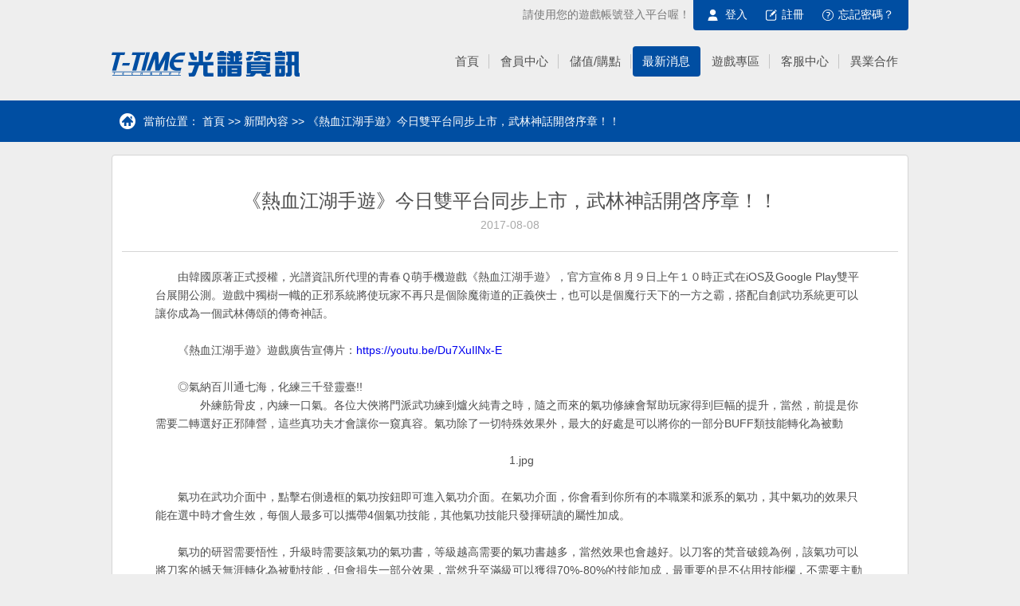

--- FILE ---
content_type: text/html;charset=UTF-8
request_url: http://www.t-time.com.tw/t3/311/5695/1500009318.html
body_size: 5790
content:
<!DOCTYPE>
<html>
<head>
<meta http-equiv="X-UA-Compatible" content="IE=edge,chrome=1">
<meta http-equiv="Content-Type" content="text/html; charset=utf-8" />
<title>T-TIME光譜遊戲平台</title>
<base href="./">
<meta name="keywords" content="ttime光譜遊戲平台,ttime,網頁遊戲,免費遊戲,白領遊戲,辦公室遊戲,免費在線遊戲,網絡遊戲,webgame,線上遊戲,社交遊戲,休閒遊戲,Facebook遊戲,myspace遊戲,bebo遊戲,Friendster遊戲,Tagged遊戲,Hi5遊戲" />
<meta name="description" content="只做全球華人最優質的手機遊戲！最夯的遊戲內容，立即等妳來體驗！@ttimeMobile" />
<link href="//cdn-content-tw.t-time.com.tw/css/hongkong/t-time/web/v2/all.css" rel="stylesheet" type="text/css"> 
<link href="//cdn-content-tw.t-time.com.tw/css/hongkong/t-time/web/v2/flexslider.css" rel="stylesheet" type="text/css">
<script  type="text/javascript" src="//cdn-content-tw.t-time.com.tw/js/hongkong/t-time/jquery-1.7.1.min.js" ></script>
<script src="//cdn-content-tw.t-time.com.tw/js/hongkong/t-time/main.js"></script>
<script src="//cdn-content-tw.t-time.com.tw/js/hongkong/t-time/web/v2/comm.js"></script>
<script src="//cdn-content-tw.t-time.com.tw/js/hongkong/t-time/web/v2/jquery.backgroundPosition.js"></script>
<script src="//cdn-content-tw.t-time.com.tw/js/hongkong/t-time/web/v2/cms-custom-tags.js"></script>
<link href="//cdn-content-tw.t-time.com.tw/image/hongkong/t-time/funico.ico" rel="shortcut icon">
<!-- 設備跳轉 -->
<script>
    (function jump() {
        var adTag = location.search.replace('?','');
        adTag ==''? adTag : adTag = '?' + adTag;
        if (/iPhone|iPad|iPod|Android/ig.test(navigator.userAgent)) {
            self.location = '//www.t-time.com.tw/t2/311/5696.html'.replace(/(\?|#)[^'"]*/, '').replace(/t2/,"t3").slice(0, -5) + '/1500009318.html';
        };
    })();
</script>
<!-- 統計 -->
<!-- Global site tag (gtag.js) - Google Analytics -->
<script async src="https://www.googletagmanager.com/gtag/js?id=UA-178722508-3"></script>
<script>
  window.dataLayer = window.dataLayer || [];
  function gtag(){dataLayer.push(arguments);}
  gtag('js', new Date());

  gtag('config', 'UA-178722508-3');
</script>
</head>
<body>
<div id="container">
    <header id="header">
    
<!-- 頁頭 -->
<div id="id_data">
  <cms-t-time-account type="login-show" reverse>
    <div class="u_login"><!--登錄前-->
      <span class="reuser"><img src="//cdn-content-tw.t-time.com.tw/image/hongkong/t-time/web/v2/icon_user.png"><a
        href="/t2/311/5771.html">登入</a></span>
      <span class="reg"><img src="//cdn-content-tw.t-time.com.tw/image/hongkong/t-time/web/v2/icon_reg.png"><a
        href="/t2/311/5773.html">註冊</a></span>
      <span class="forget_pwd"><img src="//cdn-content-tw.t-time.com.tw/image/hongkong/t-time/web/v2/icon_help.png"><a
        href="/t2/311/5775.html">忘記密碼？</a></span>
    </div>
  </cms-t-time-account type="login-show">
  <cms-t-time-account type="login-show">
    <div class="u_logined"><!--登錄後-->
      <span class="reuser"><img
        src="//cdn-content-tw.t-time.com.tw/image/hongkong/t-time/web/v2/icon_user.png"><em>ID:</em><a
        href="/t2/311/5689.html"><cms-t-time-account type="name"></cms-t-time-account></a><a
        href="/t2/311/5691.html"> <cms-t-time-account type="level"></cms-t-time-account></a></span>
      <!-- <span class="gift"><img src="//cdn-content-tw.t-time.com.tw/image/hongkong/t-time/web/v2/icon_gift.png"><a
        href="javascript:void(0)">禮包</a></span> -->
      <span class="exit"><img src="//cdn-content-tw.t-time.com.tw/image/hongkong/t-time/web/v2/icon_exit.png"><cms-t-time-logout>退出登入</cms-t-time-logout></span>
    </div>
  </cms-t-time-account type="login-show">
  <span class="tip">請使用您的遊戲帳號登入平台喔！</span>
</div>
<!--id_data end-->

<div class="nav_box">
  <div class="logo"><a href="/"><img
    src="//cdn-content-tw.t-time.com.tw/image/hongkong/t-time/web/v2/logo.png"></a></div>
  <nav id="nav">
    <div class="nav">
      <cms-t-time-a href="\" defaultHref="" class=" "><span id="home">首頁</span></cms-t-time-a>
      <cms-t-time-a href="/t2/311/5689.html" defaulthref="/t2/311/5771.html" class=" "><span id="member">會員中心</span></cms-t-time-a>
      <cms-t-time-a href="/pay/recharge" defaulthref="/t2/311/5771.html" class=" "><span id="pay">儲值/購點</span></cms-t-time-a>
      <cms-t-time-a href="/t2/311/5695.html" defaulthref="" class=" "><span id="news">最新消息</span></cms-t-time-a>
      <cms-t-time-a href="/t2/311/5713.html" defaulthref="" class=" "><span id="product">遊戲專區</span></cms-t-time-a>
      <cms-t-time-a href="/t2/311/5703.html" defaulthref="" class=" "><span id="service">客服中心</span></cms-t-time-a>
      <cms-t-time-a href="/t2/311/5711.html" defaulthref="" class=" "><span id="business">異業合作</span></cms-t-time-a>
      <!-- <cms-t-time-a href="http://ttime.ttime.com.tw/" defaulthref="" class="business01 " target="_blank"><span
        id="business">單機遊戲客戶服務</span></cms-t-time-a> -->
    </div>
  </nav>
</div>
<!--nav-->

<div id="login_box">
<cms-t-time-account type="login-show" reverse >
  <div class="login_con"><!--登錄前-->
    <div><a href="/t2/311/5771.html" class="login">會員登入</a></div>
    <div><a href="/t2/311/5773.html" class="register">新用戶註冊</a></div>
  </div>
</cms-t-time-account type="login-show">
<cms-t-time-account type="login-show">
  <div class="logined_con"><!--登錄後-->
    <div class="user_id">ID:<a href="/t2/311/5689.html"><cms-t-time-account type="name"></cms-t-time-account></a></div>
    <div class="user_lvl">
      <label>帳號安全等級:</label>
      <a href="/t2/311/5691.html"><cms-t-time-account type="level"></cms-t-time-account></a>
    </div>
    <div class="btn">
      <div class="list">
        <!-- <a href="//www.ttime.com.tw/user/userTask" class="b1"><i></i><em>活動任務</em></a>
        <a href="//www.ttime.com.tw/gift/giftmy" class="b2"><i></i><em>我的禮包</em></a> -->
        <a href="/t2/311/5689.html" class="b3"><i></i><em>個人資料</em></a>
        <a href="/pay/recharge" class="b4"><i></i><em>儲值兌換</em></a>
      </div>
    </div>
  </div>
</cms-t-time-account type="login-show">
</div>
<!--login_box end-->

<script><!--判斷nav導航的狀態和login_box的顯示-->
var url = window.location.href;
var src1 = url.substring(url.lastIndexOf('/') + 1, url.lastIndexOf('.')).substr(0, 4);
var src2 = url.substr(url.lastIndexOf('/') - 4, 4);
console.log(src1)
console.log(src2)
if (src1 == "5689" || src1 == "5691" || src1 == "5693" || src1 == "5771" || src1 == "5773" || src1 == "5775" || src1 == "5861" || src1 == "6009" || src2 == "5689" || src2 == "5691" || src2 == "5693" || src2 == "5771" || src2 == "5773" || src2 == "5775" || src2 == "5861" || src1 == "6009") {
  $("div.nav").children('cms-t-time-a').eq(1).addClass("on").siblings("cms-t-time-a").removeClass("on");
  $('#login_box').hide();
} else if (src1 == "5695" || src1 == "5697" || src1 == "5699" || src1 == "5701" || src2 == "5695" || src2 == "5697" || src2 == "5699" || src2 == "5701") {
  $("div.nav").children('cms-t-time-a').eq(3).addClass("on").siblings("cms-t-time-a").removeClass("on");
  $('#login_box').hide();
} else if (src1 == "5713" || src2 == "5713") {
  $("div.nav").children('cms-t-time-a').eq(4).addClass("on").siblings("cms-t-time-a").removeClass("on");
} else if (src1 == "5676" || src1 == "5703" || src1 == "5705" || src1 == "5707" || src1 == "5709" || src1 == "6041" || src2 == "5676" || src2 == "5703" || src2 == "5705" || src2 == "5707" || src2 == "5709" || src2 == "6041") {
  $("div.nav").children('cms-t-time-a').eq(5).addClass("on").siblings("cms-t-time-a").removeClass("on");
  $('#login_box').hide();
} else if (src1 == "5711" || src2 == "5711") {
  $("div.nav").children('cms-t-time-a').eq(6).addClass("on").siblings("cms-t-time-a").removeClass("on");
  $('#login_box').hide();
} else if (src1 == "5651" || src2 == "5651") {
  $("div.nav").children('cms-t-time-a').eq(2).addClass("on").siblings("cms-t-time-a").removeClass("on");
  $('#login_box').hide();
} else if (src1 == "6185" || src2 == "6185") {
  $("div.nav").children('cms-t-time-a').eq(2).addClass("on").siblings("cms-t-time-a").removeClass("on");
  $('#login_box').hide();
} else {
  $("div.nav").children('cms-t-time-a').eq(0).addClass("on").siblings("cms-t-time-a").removeClass("on");
}
</script>


  <!-- FlexSlider -->
  <script defer src="//cdn-content-tw.t-time.com.tw/js/hongkong/t-time/web/v2/jquery.flexslider.js"></script>
  
  <script type="text/javascript">
    $(function(){
     // SyntaxHighlighter.all();

        $(window).load(function(){
            $('.flexslider').flexslider({
                  animation: "slide",
                  start: function(slider){
                      $('body').removeClass('loading');
                  }
            });
        });
    })
  </script>
   
<!--banner-->
 <div class="center_til">
        <div class="inner">當前位置： <a href="\">首頁</a> >> <span id="innertit">消息內容</span> >> 《熱血江湖手遊》今日雙平台同步上市，武林神話開啓序章！！</div>
<!-- 判定頁頭innertit標題顯示 -->
<script type="text/javascript">
  var keyword = "news"
  var innertit=document.getElementById("innertit");
  var r=innertit.innerHTML;
    if (keyword == "notice") {
      innertit.innerHTML="公告內容";
    } else if (keyword == "news") {
      innertit.innerHTML="新聞內容";
    } else if (keyword == "event") {
      innertit.innerHTML="活動內容";
    } else {
      innertit.innerHTML="消息";
    }
</script>
 </div>
 <div id="newsall">
    <div id="new_inbox">
        <div class="newsinfo">
            <div class="news_title">
                <h3>《熱血江湖手遊》今日雙平台同步上市，武林神話開啓序章！！</h3>
                <h4>2017-08-08</h4>
            </div>
            <div class="info_txt">
                <p>由韓國原著正式授權，光譜資訊所代理的青春Ｑ萌手機遊戲《熱血江湖手遊》，官方宣佈８月９日上午１０時正式在iOS及Google Play雙平台展開公測。遊戲中獨樹一幟的正邪系統將使玩家不再只是個除魔衛道的正義俠士，也可以是個魔行天下的一方之霸，搭配自創武功系統更可以讓你成為一個武林傳頌的傳奇神話。</p><p><br/></p><p>《熱血江湖手遊》遊戲廣告宣傳片：<a href="https://youtu.be/Du7XuIlNx-E" target="_blank">https://youtu.be/Du7XuIlNx-E</a></p><p>&nbsp;</p><p>◎氣納百川通七海，化練三千登靈臺!!</p><p>　　外練筋骨皮，內練一口氣。各位大俠將門派武功練到爐火純青之時，隨之而來的氣功修練會幫助玩家得到巨幅的提升，當然，前提是你需要二轉選好正邪陣營，這些真功夫才會讓你一窺真容。氣功除了一切特殊效果外，最大的好處是可以將你的一部分BUFF類技能轉化為被動&nbsp; &nbsp; &nbsp;&nbsp;</p><p><br/></p><p style="text-align: center;">1.jpg</p><p><br/></p><p>氣功在武功介面中，點擊右側邊框的氣功按鈕即可進入氣功介面。在氣功介面，你會看到你所有的本職業和派系的氣功，其中氣功的效果只能在選中時才會生效，每個人最多可以攜帶4個氣功技能，其他氣功技能只發揮研讀的屬性加成。</p><p><br/></p><p>氣功的研習需要悟性，升級時需要該氣功的氣功書，等級越高需要的氣功書越多，當然效果也會越好。以刀客的梵音破鏡為例，該氣功可以將刀客的撼天無涯轉化為被動技能，但會損失一部分效果，當然升至滿級可以獲得70%-80%的技能加成，最重要的是不佔用技能欄，不需要主動釋放。除此之外，正派都會獲得護體氣功，即減少3%的所受傷害，而邪派則為嗜血，武功吸血增加3%。</p><p><br/></p><p>◎百家所長皆我用，武道登峰我為宗!!</p><p>　　當玩家加入一個幫派並達到40級後，即可在幫派【研武院】中開啟自創武功玩法，玩家可以根據喜好創建屬於你自己的武功。</p><p><br/></p><p style="text-align: center;">2.jpg</p><p><br/></p><p>自創武功初期有5個取向：</p><p>勁：影響武功的傷害值</p><p>切：影響武功的命中與暴擊加成</p><p>連：影響武功造成傷害的次數</p><p>禦：影響武功CD時間，並影響武功使用時增加的神兵能量</p><p>纏：影響武功的範圍類型及範圍參數</p><p><br/></p><p>在創建武功時需要在這幾個取向中投入悟道點來增強武功效果，投入越高，效果越強。悟道點並不會消耗，在創建武功完成後將重置，因此每次創建武功時，最好將所有悟道點全部投入哦！每日能創建的武功有次數限制。</p><p><br/></p><p>武功品質：</p><p><br/></p><p>創建出的武功品質分為優、良、中、糙、差共5個檔次，當品質達到中或以上時，便可以將武功分享到幫派中供其他幫派成員學習。分享的武功有借用次數和時間的限制：</p><p>武功被分享後，只能被所有成功領取10次，達到10次後自動消失；武功被分享後，若5天後未耗盡領取次數，則自動消失。借用他人武功後，可以使用8個小時。</p><p><br/></p><p>光譜資訊表示，《熱血江湖手遊》很感謝玩家支持，８月９日上午１０時雙平台正式啓動公測，公測時同步開放眾多開服活動，贈送大量的綁定元寶、遊戲虛寶、永久披風、超Q萌寵及威武座騎，更多活動細節請詳見官方網站及粉絲團公告。</p><p><br/></p><p style="text-align: center;">3.jpg</p><p><br/></p><p>iOS下載：<a href="https://itunes.apple.com/tw/app/id1262289727" target="_blank">https://itunes.apple.com/tw/app/id1262289727</a></p><p><br/></p><p style="text-align: center;">4.png</p><p><br/></p><p>Google Play下載：<a href="https://play.google.com/store/apps/details?id=com.ltgame.rxjh.tw" target="_blank">https://play.google.com/store/apps/details?id=com.ltgame.rxjh.tw</a></p><p><br/></p><p style="text-align: center;">5.png</p><p><br/></p><p>遊戲官網：<a href="http://r.ttime.com.tw/" target="_self">http://r.ttime.com.tw/</a></p><p>官方粉絲團：<a href="https://www.facebook.com/YulgangTW" target="_blank" textvalue="https://www.facebook.com/YulgangTW">https://www.facebook.com/YulgangTW</a></p>
            </div>
            <div class="page"><a href="javascript:history.go(-1)">&lt;&lt;返回</a></div>
        </div>
    </div><!--news_inbox end-->
 </div><!--newsall end-->
<div id="footer">
<!-- 頁腳 -->
    <div class="footer_con">
        <div class="footer_nav">
            <ul>
             <!-- <li><a href="//www.ttime.com.tw/user" class="link1">會員中心</a></li>
             <li><a href="//www.ttime.com.tw/pay/recharge" class="link2">儲值/購點</a></li> -->
             <li><cms-t-time-a href="/t2/311/5689.html" defaulthref="/t2/311/5771.html" class="link1"><a class="link1">會員中心</a></cms-t-time-a></li>
             <li><cms-t-time-a href="/pay/recharge" defaulthref="/t2/311/5771.html" class="link2"><a class="link2">儲值/購點</a></cms-t-time-a></li>
             <li><a href="/t2/311/5711.html" class="link3">異業合作</a></li>
             <li><a href="/t2/311/5703.html" class="link4">客服中心</a></li>
           </ul>
        </div>
        <div class="botlogo"><img src="//cdn-content-tw.t-time.com.tw/image/hongkong/t-time/web/v2/footlogo.png"></div>
        <div class="f_copyright">Published In Taiwan By T-Time. All Other Trademarks Or Copyrights Are The Properties Of Their Respective Owners.</div>
    </div>
</div>
<!--footer end-->

</header> 
<div class="top"></div>
</div>
<!--container end-->
</div>
<div style="z-index:1000; width: 100%; height: 100%; position: absolute; left: 0px; top: 0px; background-color: rgb(102, 102, 102); filter:alpha(opacity=80);-moz-opacity:0.8;opacity:0.8;display:none;" id="logindiv">
</div>
  
<script type="text/javascript">
//消邊框
	window.onload=function(){
	for(var i=0; i<document.links.length; i++)
	document.links[i].onfocus=function(){this.blur()}
	}
</script>
  
</body>
</html>

--- FILE ---
content_type: text/html; charset=utf-8
request_url: http://www.t-time.com.tw/lthd/hd201016dqqg?uid=1
body_size: 219
content:
{"code":101,"message":null}

--- FILE ---
content_type: text/css
request_url: http://cdn-content-tw.t-time.com.tw/css/hongkong/t-time/web/v2/all.css
body_size: 14578
content:
@charset "utf-8";
/* CSS Document */

body, div, dl, dt, dd, ul, ol, li, h1, h2, h3, h4, h5, h6, pre, form, fieldset, input, textarea, p, blockquote, th, td, button, select, option{ margin:0; padding:0; }
table { border-collapse:collapse; border-spacing:0; }
textarea{resize:none;}
fieldset, img , input{ border:none; outline: none;}
input{ box-sizing:content-box;}
button{ border: none; font-family: Microsoft YaHei; cursor: pointer;}
address, caption, cite, code, dfn, th, var { font-style:normal; font-weight:normal; }
em, i, strong{ font-style: normal; /*font-weight: normal;*/}
ol, ul { list-style:none; }
h1, h2, h3, h4, h5, h6 { font-size:100%; font-weight:normal; }
abbr, acronym { border:0; }
.clear{zoom:1;}
.clear:after{ content:""; display:block; clear:both;}
a{ text-decoration:none; cursor:pointer;}

body{ font-size:12px; font-family: Microsoft YaHei, "微软雅黑", Tahoma, Geneva, sans-serif; -webkit-text-size-adjust: none; background:#EEE; }

#container{ position:relative; width:100%; overflow : hidden; background:#EEE;}

/*头部*/
#id_data{ width:1000px; margin:0 auto; overflow:hidden;}
#id_data span{ display:inline-block; padding:0 10px; font-size:14px; color:#FFF;}
#id_data span *{ vertical-align:middle;}
#id_data a{ color: #FFF;}
#id_data a:hover{ text-decoration: underline;}
#id_data .tip{ float: right; padding:10px 4px; font-size:14px; color:#787878;}

.u_login, .u_logined{float:right; padding:10px 8px; background:#004ea2; border-radius:0 0 4px 4px;}
.u_login .reuser img{ margin-right:9px;}
.u_login .reg img{ margin-right:6px;}
.u_login .forget_pwd img{ margin-right:6px;}

.u_logined .reuser a{ vertical-align:normal;}
.u_logined .reuser .safe_lvl{ width: 20px; height: 20px; line-height: 20px;  margin-left: 5px;}
.u_logined .reuser img{ margin-right:6px;}
.u_logined .gift img{ margin-right:6px;}
.u_logined .exit img{ margin-right:6px;}

.safe_lvl{ display: inline-block; width: 24px; height: 24px; line-height: 24px; border-radius: 50%; color: #fff; text-align: center;}
.safe_lvl_l{ background-color: #fc0000;}
.safe_lvl_m{ background-color: #e8a400;}
.safe_lvl_h{ background-color: #73bc33;}


/*banner*/
.ADbanner{ height:336px; border-top:5px solid #d7d7d7; border-bottom:5px solid #d7d7d7; background: #eee; position:relative;} 

/*nav*/
.nav_box{ width:1000px; padding:6px 0 30px; margin:0 auto; overflow:hidden;}
.logo{float:left;padding: 20px 0 0 0;}
#nav{ float:right; margin-top:14px;}
#nav a, #nav cms-t-time-a{float:left; padding:10px 0;border-radius:4px; font-size:15px; color:#4f4f4f; transition:all 150ms ease-out; margin:0 1px;}

#nav a:hover, #nav a.on, #nav cms-t-time-a:hover, #nav cms-t-time-a.on{ background:#004ea2; color:#FFF; margin:0 1px;}
#nav a:hover span, #nav a.on span, #nav cms-t-time-a:hover span, #nav cms-t-time-a.on span{ border-right-color:#004ea2;}
#nav span{ float:left; padding:0 12px; height:18px; line-height:18px; border-right:1px solid #c6c6c6; text-align: center;}
#nav #business{ border-right:none;} 
.business01{ border:#ff7c00 1px solid; color:#ff7c00; float:right;}
.business01 span{color:#ff7c00; display:black;}
.business01 span:hover{color:#cc6300 !important;}
.business01:hover{ background:none !important;}

/*首页-账户*/
#login_box { width:286px; height:336px; margin-left:-500px; border-top:5px solid #f7f7f7; border-bottom:5px solid #f7f7f7; position:absolute; left:50%; /*top:-5px;*/ z-index:999;}

/*未登录*/
.login_con{ height:147px; padding-top:20px; background:url(//cdn-content-tw.t-time.com.tw/image/hongkong/t-time/web/v2/shadow.png); border-bottom:1px solid #ff7c00;}	
.login_con div{ margin-bottom: 20px; text-align: center;}
.login_con a{ display: inline-block; width: 162px; height:50px; line-height:47px; padding-left: 68px; border-radius:4px; font-size:18px; color:#FFF; text-align: left;}
.login_con .login{ background:url(//cdn-content-tw.t-time.com.tw/image/hongkong/t-time/web/v2/login_user.png) no-repeat;}
.login_con .login:hover{ background:url(//cdn-content-tw.t-time.com.tw/image/hongkong/t-time/web/v2/login_user_hover.png) no-repeat;}
.login_con .register{ background:url(//cdn-content-tw.t-time.com.tw/image/hongkong/t-time/web/v2/login_reg.png) no-repeat;}
.login_con .register:hover{ background:url(//cdn-content-tw.t-time.com.tw/image/hongkong/t-time/web/v2/login_reg_hover.png) no-repeat;}

/*已登录*/
.logined_con{ height: 160px; padding: 7px 24px 0; background:url(//cdn-content-tw.t-time.com.tw/image/hongkong/t-time/web/v2/shadow.png); border-bottom:1px solid #ff7c00;}
.logined_con .user_id{ height: 28px; line-height: 28px; padding-left: 38px; margin-bottom: 5px; background:url(//cdn-content-tw.t-time.com.tw/image/hongkong/t-time/web/v2/icon_user_id.png) no-repeat left center; white-space: nowrap; overflow: hidden; text-overflow:ellipsis; font-size: 16px; color: #4f4f4f;}
.logined_con .user_id a{ color: #ff7c00;}

.logined_con .user_lvl{ height: 28px; line-height: 28px; margin-bottom: 15px;}
.logined_con .user_lvl label{ font-size: 14px;}
.logined_con .user_lvl *{ margin-left: 5px;}

.logined_con .btn .list{ width: 250px; zoom: 1;}
.logined_con .btn .list:after{ content:""; display: table; clear: both;}
.logined_con .btn a{ float: left; width: 108px; height: 30px; line-height: 30px; margin-right: 15px; margin-bottom: 7px; border: 1px solid #004ea2; border-radius: 4px; text-align: center; font-size: 14px; color: #004ea2; position: relative;}
.logined_con .btn a:hover{ background-color: #004ea2; color: #fff;}
.logined_con .btn i{ display: inline-block; margin-right: 6px; background-repeat: no-repeat; background-image: url(//cdn-content-tw.t-time.com.tw/image/hongkong/t-time/web/v2/btn-func-icon.png); vertical-align: middle;}
.logined_con .btn b{ width: 18px; height: 18px; line-height: 18px; background-color: #fc0000; border-radius: 50%; font-family: Tahoma; font-size: 12px; color: #fff; text-align: center; position: absolute; top: -9px; right: -9px;}
.logined_con .btn em{ vertical-align: middle;}
.logined_con .btn .b1 i{ width: 16px; height: 14px; background-position: -3px -3px;}
.logined_con .btn .b1:hover i{ background-position: -3px -22px;}
.logined_con .btn .b2 i{ width: 13px; height: 16px; background-position: -26px -3px;}
.logined_con .btn .b2:hover i{ background-position: -26px -22px;}
.logined_con .btn .b3 i{ width: 12px; height: 15px; background-position: -48px -3px; vertical-align: -5px;}
.logined_con .btn .b3:hover i{ background-position: -48px -22px;}
.logined_con .btn .b4 i{ width: 14px; height: 14px; background-position: -68px -3px; vertical-align: -4px;}
.logined_con .btn .b4:hover i{ background-position: -68px -22px;}



/*礼包*/
#login_box .giftbox{ height:168px; padding: 0 24px; background:#FFF;}
#login_box .giftbox h3{ padding:16px 0; font-size:18px; color:#4f4f4f;}
#login_box .gift_ad img{ width: 100%;}

/*footer*/
#footer{ width:100%; background:#212121; zoom:1;}
.footer_con{ width:1000px; padding:30px 0; margin:0 auto;overflow:hidden;}
.f_copyright{   font-size:12px; color: #999; text-align: center;}
.footer_nav{margin-right:14px; font-size:14px; width: 400px; margin: 0 auto;}
.footer_nav:after{clear: both; display: block; content: " ";}
.footer_nav li{ float:left; margin-left:20px;}
.footer_nav a{ display:inline-block; height:20px; line-height:18px; padding-left:20px; background-image:url(//cdn-content-tw.t-time.com.tw/image/hongkong/t-time/web/v2/footer_icon.png); background-repeat:no-repeat; color:#eee;}
.footer_nav .link1{ background-position:0 -1px;}
.footer_nav .link2{ background-position:0 -21px;}
.footer_nav .link3{ background-position:0 -42px;}
.footer_nav .link4{ background-position:0 -63px;}
.botlogo{text-align: center; margin: 24px 0 10px;}



.vipnum{ width:59px; height:22px; 
         color: #fff; font-size:10pt; line-height:40px;
         padding:4px 10px 4px 18px;
         background:url(//cdn-content-tw.t-time.com.tw/image/hongkong/t-time/web/v2/vip_bg.png) top center no-repeat ;}

.logout{ margin-left:30px; text-decoration:underline; }	
.logout a:hover{  color: #6f6e6e; cursor: pointer;}


/*首页 mainbox*/
#mainbox{ width:1000px; overflow:hidden; margin:14px auto 14px; }

/*游戏专区*/
#games{ padding:20px 14px 20px; margin-bottom:14px; background:#FFF; border:1px solid #dadada; border-radius:4px;position: relative;}
#games h3{ height:26px; padding-left:40px; margin:0 0 16px 10px; line-height:30px; background:url(//cdn-content-tw.t-time.com.tw/image/hongkong/t-time/web/v2/icon_game.png) no-repeat left center; font-size:18px; color:#4f4f4f;}
#games h3 span{ margin-left:6px; font-size:14px; color:#b5b5b5;}
#games .mores{  height:30px; padding-top: 15px; position: absolute; right: 14px; top: 10px;}
#games .morebn{ width:50px; height:18px; line-height:18px; background:url(//cdn-content-tw.t-time.com.tw/image/hongkong/t-time/web/v2/icon_more.png) no-repeat; border-radius:4px; font-size:12px; color:#fffefe; text-align:center;}

.gamelist-s{ width: 970px; overflow: hidden;}
.gamelist-s ul{ width: 990px; border-top: 1px solid #d5d5d5; zoom; 1;}
.gamelist-s ul:after{ content: ""; display: table; clear: both;}
.gamelist-s li{ float: left; width: 460px; padding: 16px 25px 16px 10px; border-bottom:1px solid #d5d5d5;}
.gamelist-s .game_intro{ float: right; width: 315px; padding-right: 10px;}
.gamelist-s .game_img{ float:left; width: 126px; height: 126px;}
.gamelist-s .game_img img{ width: 126px; height: 126px;}
.gamelist-s .game_txt{ padding-bottom: 5px; border-bottom: 1px solid #dfdfdf;}
.gamelist-s .game_txt h4{ height: 24px; margin-bottom: 10px; font-size:18px; color:#4f4f4f; text-overflow: ellipsis; white-space: normal; overflow: hidden;}
.gamelist-s .game_txt p{ height: 38px; font-size:14px; color:#4f4f4f; overflow: hidden;}
.gamelist-s .game_txt p a{ margin-left:4px; color:#004ea2;}
.gamelist-s .game_txt p a:hover{ text-decoration: underline;}
.gamelist-s .game_load{ padding-top: 10px;}

/*游戏下载*/
.game_load{ font-size: 0;}
.game_load a{ display: inline-block; width: 36px; height:36px; margin-right: 15px; background-repeat: no-repeat; transition: width 500ms ease-out;} 
.game_load a:hover{ width: 126px;}
.game_load .goo{ background-image: url(//cdn-content-tw.t-time.com.tw/image/hongkong/t-time/web/v2/icon_gp.png);}
.game_load .goo:hover{ background-image: url(//cdn-content-tw.t-time.com.tw/image/hongkong/t-time/web/v2/icon_gp_hover.png);}
.game_load .app{ background-image: url(//cdn-content-tw.t-time.com.tw/image/hongkong/t-time/web/v2/icon_app.png);}
.game_load .app:hover{ background-image: url(//cdn-content-tw.t-time.com.tw/image/hongkong/t-time/web/v2/icon_app_hover.png);}
.game_load .apk{ background-image: url(//cdn-content-tw.t-time.com.tw/image/hongkong/t-time/web/v2/icon_apk.png);}
.game_load .apk:hover{ background-image: url(//cdn-content-tw.t-time.com.tw/image/hongkong/t-time/web/v2/icon_apk_hover.png);}
.game_load .fab{ background-image: url(//cdn-content-tw.t-time.com.tw/image/hongkong/t-time/web/v2/icon_fb.png);}
.game_load .fab:hover{ background-image: url(//cdn-content-tw.t-time.com.tw/image/hongkong/t-time/web/v2/icon_fb_hover.png);}

/*新闻专区*/
#newsbox{ padding:0 14px; background:#FFF; border:1px solid #dadada; border-radius:4px;}
#newsbox .news_title{ background:url(//cdn-content-tw.t-time.com.tw/image/hongkong/t-time/web/v2/bottom_line.png) repeat-x left bottom; overflow:hidden;}
#newsbox .news_title h3{ float:left; height:26px; padding-left:40px; margin:20px 0 15px 10px; line-height:26px; background:url(//cdn-content-tw.t-time.com.tw/image/hongkong/t-time/web/v2/icon_list.png) no-repeat left center; font-size:18px; color:#4f4f4f;}
#newsbox .news_title h3 span{ margin-left:6px; font-size:14px; color:#b5b5b5;}

#newsbox .news_con{ padding: 15px 5px; zoom: 1;}
#newsbox .news_con:after{ content: ""; display: table; clear: both;}

#newsbox .news_cate{ float: left; width: 115px; padding: 10px 18px 30px 0; border-right: 1px solid #d5d5d5;}
#newsbox .news_cate li{ margin-bottom: 14px;}
#newsbox .news_cate li a{ display:inline-block; width: 115px; height: 34px; line-height: 34px; background-color: #adadad; border-radius: 4px; font-size:14px; color: #fff; text-align: center; cursor:pointer;}
#newsbox .news_cate li a:hover{ background-color: #ff7c00; text-decoration: none;}
#newsbox .news_cate .n_comp:hover a, 
#newsbox  .news_cate .n_comp.on a{ background:#ff7c00;}
#newsbox .news_cate .n_post:hover a, 
#newsbox  .news_cate .n_post.on a{ background:#9ac934;}
#newsbox .news_cate .n_news:hover a,
#newsbox  .news_cate .n_news.on a{ background:#004ea2;}
#newsbox .news_cate .n_act:hover a, 
#newsbox  .news_cate .n_act.on a{ background:#2ac2d0;}

#newsbox .news_title .mores{  float:right; margin-top:22px;}
#newsbox .news_title .morebn{ width:50px; height:18px; line-height:18px; background:url(//cdn-content-tw.t-time.com.tw/image/hongkong/t-time/web/v2/icon_more.png) no-repeat; border-radius:4px; font-size:12px; color:#fffefe; text-align:center;}

/*最新消息*/
#newsbox .news_list{ float: right; width: 805px; height: 220px; padding-top: 10px;}
#newsbox .news_list .item{ display: none; position: relative;}
#newsbox .news_list .pic{ position: absolute; right: 0; top: 17px;}
#newsbox .news_list .pic img{ width: 298px; height: 168px;}
#newsbox .news_list li{ line-height:24px; margin-bottom:12px; overflow: hidden;}
#newsbox .news_list li a{ color:#4f4f4f;}
#newsbox .news_list li a:hover{ text-decoration:underline; }
#newsbox .news_list li .n_icon{ float:left; width:58px;}
#newsbox .news_list li .n_icon_news{ float:left; width:58px; height: 24px; background: url(//cdn-content-tw.t-time.com.tw/image/hongkong/t-time/web/v2/icon_news.png) no-repeat;}
#newsbox .news_list li .n_icon_notice{ float:left; width:58px; height: 24px; background: url(//cdn-content-tw.t-time.com.tw/image/hongkong/t-time/web/v2/icon_post.png) no-repeat;}
#newsbox .news_list li .n_icon_event{ float:left; width:58px; height: 24px; background: url(//cdn-content-tw.t-time.com.tw/image/hongkong/t-time/web/v2/icon_act.png) no-repeat;}
#newsbox .news_list li .n_txt{  float:left; max-width: 420px; height:24px; line-height:24px; text-align:left; font-size:16px; white-space:nowrap; text-overflow:ellipsis; overflow:hidden;}



/* 新闻頁*/
#newsall{ width: 1000px; padding: 16px 0 15px; margin: 0 auto;}
#new_inbox{ overflow: hidden;}	
#new_inbox .news_nav{ float: left;}
#new_inbox .news_list{ float: right;}

#new_inbox .news_nav li{ margin-bottom: 14px;}
#new_inbox .news_nav a{ display: inline-block; width: 242px; height: 48px; line-height: 48px; background: #FFF; border: 1px solid #dadada; border-radius: 4px; text-align: center; font-size: 18px; color: #000; transition:all 150ms ease-out;}
#new_inbox .news_nav li a:hover, #new_inbox .news_nav li.on a{ background: #004ea2; border-color: #004ea2; color: #FFF;}

#new_inbox .news_list{ width: 698px; padding: 20px; border:1px solid #dadada; border-radius: 4px; background: #FFF;}
#new_inbox .news_list ul{ padding-bottom: 15px; margin-bottom: 15px; border-bottom: 1px solid #d5d5d5;}
#new_inbox .news_list li{ line-height:24px; margin-bottom:14px; font-size: 14px; overflow:hidden;}
#new_inbox .news_list li a{ color:#4f4f4f;}
#new_inbox .news_list li a:hover{ text-decoration:underline; }
#new_inbox .news_list li .n_icon{ float:left; width:58px;}
#new_inbox .news_list li .n_icon_news{ float:left; width:58px; height: 24px; background: url(//cdn-content-tw.t-time.com.tw/image/hongkong/t-time/web/v2/icon_news.png) no-repeat;}
#new_inbox .news_list li .n_icon_notice{ float:left; width:58px; height: 24px; background: url(//cdn-content-tw.t-time.com.tw/image/hongkong/t-time/web/v2/icon_post.png) no-repeat;}
#new_inbox .news_list li .n_icon_event{ float:left; width:58px; height: 24px; background: url(//cdn-content-tw.t-time.com.tw/image/hongkong/t-time/web/v2/icon_act.png) no-repeat;}
#new_inbox .news_list li .n_txt2{  float:left; max-width:510px; height:24px; line-height:24px; text-align:left; font-size:16px; white-space:nowrap; text-overflow:ellipsis; overflow:hidden;}
#new_inbox .news_list li .n_date{ float:right; color: #8d8d8d;}

.news_add{ width:250px; height:60px; float:left; padding-top: 20px; }

/*新闻详情*/
.newsinfo{ width: 974px; padding: 0 12px; margin:0 auto; background: #FFF; border:1px solid #d5d5d5; border-radius: 4px;}
.newsinfo .news_title{ padding: 38px 0 22px; margin-bottom: 20px; border-bottom: 1px solid #d5d5d5; text-align: center;}
.newsinfo .news_title h3{ line-height:1.6; font-size:24px; color: #4f4f4f;}
.newsinfo .news_title h4{ line-height:1.6; font-size:14px; color: #a9a9a9;}
.newsinfo .info_txt{ padding:0 42px; font-size:14px; color: #4f4f4f;}
.newsinfo .info_txt p{ line-height: 1.7; text-indent: 2em;}
.newsinfo .info_txt img{ max-width: 800px;}
.newsinfo .page{ border-top: 1px solid #d5d5d5;}
.newsinfo .page a{ width: 130px; height: 42px; line-height: 42px; padding: 0; margin:0; background: #004ea2; font-size: 14px; color: #FFF; text-align: center;}
.newsinfo .page a:hover{ background: #004ea2;}



.top { width: 46px; height: 46px; margin-right: -547px; background: url(//cdn-content-tw.t-time.com.tw/image/hongkong/t-time/web/v2/goToTop.png) no-repeat; z-index: 200;  display: none;  cursor: pointer;
       position:fixed; bottom:110px; right:50%; }


/*面包屑导航*/
.center_til{ width:100%; padding: 16px 0; background: #004ea2; font-size: 14px; color: #FFF;}
.center_til .inner{ width: 960px; height:20px; line-height: 20px; padding-left: 40px; margin: 0 auto; background:url(//cdn-content-tw.t-time.com.tw/image/hongkong/t-time/web/v2/icon_location.png) no-repeat 10px center;}
.center_til .inner a{ color: #FFF;} 
.center_til .inner a:hover{ text-decoration: underline;}

/*會員中心*/
.user{ width:1000px; margin:auto; padding:22px 0; zoom: 1;}
.user:after{ content: ""; display: table; clear: both;}


/*左侧导航*/
.u_left{ float: left;  width: 244px;}
.u_left li{ margin-bottom:14px;}
.u_left li a, .u_left li cms-t-time-a{ display: block; width:242px; height:48px; line-height:48px; background: #FFF; border: 1px solid #dadada; border-radius: 4px; font-size: 18px; color: #4f4f4f; text-align: center; transition:all 150ms ease-out; position: relative;}
.u_left li a i, .u_left li cms-t-time-a i{ width: 18px; height: 18px; line-height: 18px; background-color: #fc0000; border-radius: 50%; font-family: Tahoma; font-size: 12px; color: #fff; text-align: center; position: absolute; right: -9px; top: -9px;}
.u_left li a:hover,.u_left li.on a, .u_left li cms-t-time-a:hover,.u_left li.on cms-t-time-a{ background: #004ea2; border-color: #004ea2; color: #FFF;}

/*右侧内容*/
.u_right{ float:right; width:740px; position: relative;}
.mem_center,
.mem_center_add{ background: #FFF; border: 1px solid #dadada; border-radius: 4px; zoom: 1;}
.mem_center,
.mem_center_add:after{ content: ""; display: table; clear: both;}
.mem_center{ padding: 30px 24px;}
.recharge{ background: #FFF; border: 1px solid #dadada; border-radius: 4px;}

.mem_center_add .htitle .txt{ font-size: 24px; color: #4f4f4f;}

/*右侧广告*/
.u_right .ads{ float: right;}
.user .banner_s{ float: right; padding:62px 30px 0 0;}


/*会员登录*/
#loginform{ overflow: hidden;}
.user_login { float:left; width:515px ; padding:0 52px 10px 26px;  border-right: 1px solid #c6c6c6;}
.user_login>h3{ height: 36px; line-height:36px; padding-left: 50px; margin:10px 0 12px; background: url(//cdn-content-tw.t-time.com.tw/image/hongkong/t-time/web/v2/icon_user_login.png) no-repeat left center; font-size: 24px; color: #4f4f4f; clear: both;}
.user_login  p{ margin-bottom:12px;}
.user_login label{ display: inline-block; width: 70px; text-align: right; font-size:14px; color:#4f4f4f; vertical-align: middle;}
.user_login .ipt{ width: 392px; height:36px; line-height:36px; padding-left:10px; border: 1px solid #cdcdcd; color: #9e9e9e; vertical-align: middle;}
.user_login .ipt_code{ width: 245px;}
.user_login .tips { margin-bottom:28px;padding:0 37px 0 74px;font-size:12px;color:#888888;line-height:20px;background:url(//cdn-content-tw.t-time.com.tw/image/hongkong/t-time/web/v2/icon_user_tips.png) no-repeat 48px 0; }
.user_login .tips span { color:#4f4f4f; }

.binding { font-size:14px;}

.user_login .changepic{ margin-left:8px;}
.user_login .changepic a{  text-decoration:underline; font-size:12px; color: #888;}

.user_login .keeplogin{ color: #4f4f4f;}
.user_login .keeplogin input{ vertical-align: middle;}
.user_login .keeplogin em{ margin-left:4px; vertical-align: middle;}

.user_login .log_option{ width: 364px; height: 30px; line-height: 30px; padding: 5px 40px 20px; margin-left:52px; background: url(//cdn-content-tw.t-time.com.tw/image/hongkong/t-time/web/v2/icon_line.png) no-repeat 268px 1px; border-bottom: 1px solid #c6c6c6; overflow: hidden;}
.user_login .log_option a{ height: 24px; padding-left:32px; line-height:24px; font-size: 16px;}
.user_login .log_option a:hover{ text-decoration: underline;}
.user_login .log_option .ureg{ float: left; background:url(//cdn-content-tw.t-time.com.tw/image/hongkong/t-time/web/v2/icon_reg01.png) no-repeat left center; color: #004ea2;}
.user_login .log_option .forgetpwd{ float: right; background:url(//cdn-content-tw.t-time.com.tw/image/hongkong/t-time/web/v2/icon_help01.png) no-repeat left center; color: #ff7c00;}

.forgetid a{ float:right;   text-decoration:underline; margin-left:8px; color: #00b6e3;}
.forgetwd a:hover{ color: #0CF;}

.u_bn{ margin-left:72px;}
.u_bn a.ulog{ display: block; width: 404px; height: 50px; line-height:50px; background: #ff7c00; text-align: center; border-radius: 4px; font-size: 20px; color: #FFF;}
.u_bn a.ulog:hover{ background: #ffa34c;}

.user_login .login_other{  padding-top:10px; margin-left:72px; margin-bottom:0!important; overflow: hidden;}
.user_login .login_other span{ float: left; width: 204px; height: 36px; line-height: 36px; margin-right:10px ; background:url(//cdn-content-tw.t-time.com.tw/image/hongkong/t-time/web/v2/icon_arrow_right.png) no-repeat; text-align: center; font-size: 14px; color: #888;}
.user_login .login_other .rfb, .login_other .rgg{ float: left; width: 36px; height: 36px;  margin-right:10px ;}
.user_login .login_other .rfb{ background:url(//cdn-content-tw.t-time.com.tw/image/hongkong/t-time/web/v2/icon_fb.jpg) no-repeat;}
.user_login .login_other .rgg{ background:url(//cdn-content-tw.t-time.com.tw/image/hongkong/t-time/web/v2/icon_goo.jpg) no-repeat;}

 /*TTIME-LemonGame选项*/
.user_login .selectlogin { margin-left:15px;color:#4f4f4f; }
.user_login .selectlogin input { vertical-align:middle; }
.user_login .selectlogin em { margin-left:4px;vertical-align:middle; }

.log_other a.rfb{ width:70px; height:52px;  text-indent:-999px; overflow:hidden;  margin-right:10px; background:url(//cdn-content-tw.t-time.com.tw/image/hongkong/t-time/web/v2/flog.png) no-repeat  center ; display:inline-block; vertical-align:middle; border-radius:5px;}
.log_other a.rgg{ width:70px; height:52px; text-indent:-999px; overflow:hidden;  margin-right:10px; background:url(//cdn-content-tw.t-time.com.tw/image/hongkong/t-time/web/v2/glog.png) no-repeat  center  ; display:inline-block; vertical-align:middle; border-radius:5px;}

#verifyCode_tip, .user_login .tipNor, .user_login .tipErr{ display: block; margin-left:74px; padding-left: 14px; background:url(//cdn-content-tw.t-time.com.tw/image/hongkong/t-time/web/v2/icon_error.png) no-repeat left center; color: #eb0000;}


/*用戶信息*/
.user_data { width:362px; float:left;}

.user_data .data_inner_1, .user_data .data_inner_2,  .user_data .data_inner_3, .user_data .data_inner_email, .user_data .data_inner_mobile{ border-bottom: 1px solid #d2d2d2;}
.user_data .data_inner_1 p{ margin-bottom: 29px;}
.user_data .data_inner_2 p{ margin-bottom: 20px;}
.user_data .data_inner_2 .tipNor{ display: block; margin-left:100px;}
.user_data .data_inner_account p{ margin-bottom: 20px; position: relative;}
.user_data .data_inner_email p{ margin-bottom: 18px; position: relative;}
.user_data .data_inner_mobile p{ margin-bottom: 18px;}

.user_data p label{ display: inline-block; width:90px; margin-right: 2px; text-align: right; font-size: 14px; color: #4f4f4f; vertical-align: middle;}
.user_data .data_item{ font-size: 14px; color: #4f4f4f; vertical-align: middle;}
.user_data .data_user{ padding-left:4px; color: #ff7c00;}
.user_data .data_address{ display: inline-block; width: 250px; vertical-align: top;}

.user_data .ipt4, .user_data .ipt5,  .user_data .ipt1{ width:254px; height:34px; line-height:34px; padding-left: 4px; border:1px solid #cdcdcd; background: #fff; vertical-align: middle; color: #4f4f4f;}

.user_data .data_bn { margin:20px 0 0 94px;}

.user_data a.alter, .user_data a.confirm, .asend2, .asend3{ display: inline-block; width:160px; height:50px; line-height:50px; border-radius: 4px; font-size:18px; color: #FFF; text-align: center; cursor: pointer;}
.user_data a.alter{  background: #004ea2;}
.user_data a.alter:hover{ background: #69c3ea;}
.user_data a.confirm{ background: #ff7c00;}
.user_data a.confirm:hover{ background: #ffa34c;}

.user_data .asend2, .user_data .asend3{ background: #ff7c00;}
.user_data .asend2:hover, .user_data .asend3:hover{ background: #ffa34c;}

.user_data .data_inner_email .sptip, .user_data .data_inner_account .sptip{ margin-left: 95px; color: #9e9e9e;display: inline-block;}
.user_data .data_inner_email .sptip font, .user_data .data_inner_account .sptip font{ position: absolute; top: 8px; right: -8px;}

.user_data .data_inner_mobile .selt{ vertical-align: middle;}
.user_data .data_inner_mobile .ipt5{ width: 126px;}
.user_data .data_inner_mobile .asend{ display: inline-block; width: 121px; height: 36px; line-height: 36px; background: #ff7c00; text-align: center; color: #FFF; vertical-align: middle;}
.user_data .data_inner_mobile #mobile_err{ padding-left: 14px; margin-left: 95px; background: url(//cdn-content-tw.t-time.com.tw/image/hongkong/t-time/web/v2/icon_error.png) no-repeat left center; color: #eb0000; }
.user_data .data_inner_mobile #mobile_berr{ margin-left: 95px; color: #eb0000;}

/*修改密码*/
.u_chpwd { float: left; width:362px;}
.u_chpwd input{ padding-left: 4px; border: 1px solid #cdcdcd;}
.u_chpwd .ipt{ width: 150px; height: 24px; line-height: 24px;}
.u_chpwd .ipt5{ width: 225px;}
.u_chpwd .data_inner{ border-bottom: 1px solid #d2d2d2;}
.u_chpwd p{ margin-bottom:16px; position: relative;}
.u_chpwd p label{ display: inline-block; width:90px; margin-right: 8px; text-align: right; font-size: 14px; color: #4f4f4f; vertical-align: middle;}
.u_chpwd .data_item{ font-size: 14px; vertical-align: middle;}
.u_chpwd  .sptip{ display: block; margin-left:100px; color: #9e9e9e;}
.u_chpwd  .sptip font{ position: absolute; right: 18px; top: 8px;}
.u_chpwd .vcode{ width:115px;}
.u_chpwd .refresh{ margin-left:4px; color: #888; vertical-align: middle; text-decoration: underline;}
.u_chpwd .data_bn{ margin:20px 30px 0 94px;}

/*找回密码*/
.u_getpwd { float: left; width:362px;}
.u_getpwd input{ padding-left: 4px; border: 1px solid #cdcdcd;}
.u_getpwd .ipt{ width: 150px; height: 24px; line-height: 24px;}
.u_getpwd p{ margin-bottom:16px; position: relative;}
.u_getpwd p label{ display: inline-block; width:90px; margin-right: 8px; text-align: right; font-size: 14px; color: #4f4f4f; vertical-align: middle;}
.u_getpwd  .sptip{ display: block; margin-left:100px; color: #9e9e9e;}
.u_getpwd  .sptip font{ position: absolute; right: 18px; top: 8px;}
.u_getpwd .get_code{ display: inline-block; padding: 4px 6px; background-color: #ff7c00; color: #fff; vertical-align: middle;}
.u_getpwd .ipt5{ width: 225px;}

/*忘记密码*/
.find_pwd{}
.find_pwd .infos_wrap{ width: 360px;}
.find_pwd .infos_wrap .infos{ margin-bottom: 25px;}
.find_pwd .infos_wrap label{ display: inline-block; font-size: 14px; color: #4f4f4f; vertical-align: middle;}
.find_pwd .infos_wrap input{ width: 250px; height: 34px; padding-left: 8px; line-height: 34px; background: #eee; border: 1px solid #cdcdcd; vertical-align: middle;}
.find_pwd .infos_wrap select{ padding: 3px 8px; color: #4f4f4f; vertical-align: middle;}
.find_pwd .infos_wrap .infos .opts{ margin-bottom: 10px;}
.find_pwd .infos_wrap .infos .content .tel{ display: none;}
.find_pwd .infos_wrap .infos .tel label{ width: 84px; text-align: right;}
.find_pwd .infos_wrap .infos .email p,
.find_pwd .infos_wrap .infos .tel p{ margin-bottom: 10px;}
.find_pwd .infos_wrap .note{ margin-bottom: 10px; line-height: 1.7; font-size: 14px; color: #4f4f4f;}
.find_pwd .infos_wrap .note span{ color: #f00000;}
.find_pwd .data_bn{ padding-top: 20px; border-top: 1px solid #d2d2d2; text-align: center;}
.find_pwd .data_bn a{ display: inline-block; width: 160px; height: 50px; line-height: 50px; background: #ff7c00; border-radius: 4px; font-size: 18px; color: #FFF; text-align: center;}
.find_pwd .data_bn a:hover{ background: #ffa34c;}

/*會員中心－－註冊*/
.user_reg { float:left; width: 495px; padding:0 70px 10px 26px;  border-right: 1px solid #c6c6c6;}
.user_reg>h3{ padding-left: 50px; margin:10px 0 25px; background: url(//cdn-content-tw.t-time.com.tw/image/hongkong/t-time/web/v2/icon_user_login.png) no-repeat left center; font-size: 24px; color: #4f4f4f; clear: both;}
.user_reg>h3 .txt{ margin-bottom: 4px;}
.user_reg>h3 .note{ margin-bottom: 0; font-size: 12px; color: #f00; font-weight: 600;}
.user_reg>h3 .note img{ margin-right: 5px;}
.user_reg>h3 .note img, .user_reg>h3 .note span{ vertical-align: middle;}
.user_reg p{ width: 510px; margin-bottom:12px;}
.user_reg .data_item{ vertical-align: middle;}
.user_reg label{ display: inline-block; width: 84px; font-size: 14px; color: #4f4f4f; text-align: right; vertical-align: middle;}
.user_reg label i{ color:#e00;}
.user_reg .ipt5 { width:388px; height:36px; line-height:36px; padding-left:10px; border:1px #cdcdcd solid; vertical-align: middle;}

.user_reg .warn{ display: block; margin-left: 90px; color: #9e9e9e;}
.user_reg .sptip_w, .user_reg .tipErr, .user_reg .tipNor{ display: block; margin:2px 0 0 88px; padding-left: 14px; background:url(//cdn-content-tw.t-time.com.tw/image/hongkong/t-time/web/v2/icon_error.png) no-repeat left center; color: #eb0000;}

.user_reg .birthday{ position:relative;}
.user_reg .date{ width:20px; height:24px; background:url(//cdn-content-tw.t-time.com.tw/image/hongkong/t-time/web/v2/icon_date.png) no-repeat; position: absolute; right: 32px; top: 5px;}
.user_reg .vcode{ width: 245px;}
.user_reg .refresh{ margin-left:6px; color: #888; text-decoration: underline;}
.user_reg .data_bn { width: 405px; padding:10px 15px 25px; margin-left:72px; border-bottom: 1px solid #c6c6c6; overflow: hidden;}
.user_reg .data_bn a{ display: inline-block; width: 190px; height: 50px; line-height: 50px; border-radius: 4px; font-size: 18px; color: #FFF; text-align: center;}
.user_reg .data_bn .confirm{ float: left; background: #ff7c00; }
.user_reg .data_bn .confirm:hover{ background: #ffa34c;}
.user_reg .data_bn .alter{ float: right; background: #004ea2; }
.user_reg .data_bn .alter:hover{ background: #69c3ea;}

.user_reg .login_other{  padding-top:18px; margin-left:90px; margin-bottom:0!important; overflow: hidden;}
.user_reg .login_other span{ float: left; width: 204px; height: 36px; line-height: 36px; margin-right:10px ; background:url(//cdn-content-tw.t-time.com.tw/image/hongkong/t-time/web/v2/icon_arrow_right.png) no-repeat; text-align: center; font-size: 14px; color: #888;}
.user_reg .login_other .rfb, .user_reg .rgg{ float: left; width: 36px; height: 36px;  margin-right:10px ;}
.user_reg .login_other .rfb{ background:url(//cdn-content-tw.t-time.com.tw/image/hongkong/t-time/web/v2/icon_fb.jpg) no-repeat;}
.user_reg .login_other .rgg{ background:url(//cdn-content-tw.t-time.com.tw/image/hongkong/t-time/web/v2/icon_goo.jpg) no-repeat;}

.user_reg .pwdtxt{ width:182px; font-size:11pt; border:#bbb solid 1px;  padding:5px; color: #bbb;font-family:Tahoma, Geneva, sans-serif,Microsoft YaHei,"新細明體"; margin-left:120px; }

.user_reg .ipt4 { width:200px; height:20px; border:1px #35b9ef solid; line-height:20px;	font-size:10pt; margin-top:-3px;}

.user_reg .chk a{ background:#fee622; border:1px solid #d3bd0e; color:#8f7f00; font-size:9pt; padding:4px; margin-left:3px; }
.user_reg .txts1{ width:320px; margin-left:20px; text-align:left; line-height:1.3;}



/*成功提示*/
.suctip{ padding:86px 0 77px; background: #fff; text-align: center;}
.suctip .btn{ display: inline-block; width: 300px; height: 50px; line-height: 50px; background: #ff7c00; border-radius: 4px; font-size: 18px; color: #FFF; text-align: center;}
.suctip .btn:hover{ background: #ffa34c;}
.suctip .txt{ padding: 17px 0 56px; font-size: 24px; color: #4f4f4f;}
.suctip .wok { width:46px; height:46px; margin: 0 auto; background:url(//cdn-content-tw.t-time.com.tw/image/hongkong/t-time/web/v2/wok.png) no-repeat  center;}
.suctip .warming {  width:46px; height:46px; margin: 0 auto; background:url(//cdn-content-tw.t-time.com.tw/image/hongkong/t-time/web/v2/warming.png) no-repeat  center;}
.suctip .wrong {  width:46px; height:46px; margin: 0 auto; background:url(//cdn-content-tw.t-time.com.tw/image/hongkong/t-time/web/v2/wrong.png) no-repeat  center;}

.u_point{ margin-left:100px; }
.pointtxt{  margin-left:100px;margin-top:5px; overflow:hidden; color:#999; font-size:14px;  display:block;}


/*會員中心－－活動禮包*/
.mem_center .user_ti h1{ margin-bottom: 20px; font-size:24px; color: #4f4f4f; overflow: hidden;}
.mem_center .user_ti h1 span{ float: left;}
.mem_center .user_ti h1 a{ float: right; margin-top: 7px; font-size: 14px; color: #a8a8a8;}

.act_gift_list,
.my_gift_list{ zoom: 1;}
.act_gift_list:after,
.my_gift_list:after{ content: ""; display: table; clear: both;}

.search_by{ display: inline-block; font-size: 14px; color: #4f4f4f;}
.search_by label{ font-size: 14px; color: #4f4f4f;}
.search_by select{ width: 130px; height: 34px; padding-left: 10px; border: 1px solid #d2d2d2;}

.dl_gift_code{ zoom: 1;}
.dl_gift_code:after{ content: ""; display: table; clear: both;}
.dl_gift_code .brief{ float: left;}
.dl_gift_code .func{ float: right; position: relative;}

.dl_gift_code .pic{ float: left; margin-right: 10px;}
.dl_gift_code .pic img{ width: 64px; height: 64px;}
.dl_gift_code .infos{ float: left; width: 300px; font-size: 12px; color: #4f4f4f;}
.dl_gift_code .infos h3{ margin-top: -5px; margin-bottom: 8px; font-size: 17px; zoom: 1; position: relative;}
.dl_gift_code .infos h3 span{ position: relative;}
.dl_gift_code .infos h3 .new{ width: 26px; height: 15px; background: url(//cdn-content-tw.t-time.com.tw/image/hongkong/t-time/web/v2/gift_icon_new.png) no-repeat; position: absolute; top: -4px; right: -30px;}
.dl_gift_code .infos .intro{ margin-bottom: 3px; text-overflow: ellipsis; white-space: nowrap; overflow: hidden;}

.dl_gift_code .func .item{ margin-bottom: 6px;}
.dl_gift_code .func .item *{ vertical-align: middle;}
.dl_gift_code .func .game_pic,
.dl_gift_code .func .code{ margin-right: 6px;}
.dl_gift_code .func .game_pic{ display: inline-block;}
.dl_gift_code .func .game_pic img{ width: auto; height: 32px; vertical-align: middle;}
.dl_gift_code .func .blank{ background-color: #eee;}
.dl_gift_code .func .code{ display: inline-block; padding: 0 5px; width: 170px; height: 32px; line-height: 32px; border: 1px solid #ccc; font-size: 14px; color: #828282; text-align: center;}

.dl_gift_code .func .btn{ display: inline-block; width: 34px; height: 34px; background-repeat: no-repeat; background-position: center center; border-radius: 4px;}
.dl_gift_code .func .btn:hover i{ display: block;}
.dl_gift_code .func .btn i{ display: none; width: 72px; height: 20px; line-height: 20px; padding-left: 5px; background: url(//cdn-content-tw.t-time.com.tw/image/hongkong/t-time/web/v2/gift_icon_tip_bg.png) no-repeat; color: #fff; text-align: center; position: absolute; top: 0; right: -79px;}
.dl_gift_code .func .btn_load{ background-color: #ff7c00; background-image: url(//cdn-content-tw.t-time.com.tw/image/hongkong/t-time/web/v2/gift_icon_load.png);}
.dl_gift_code .func .btn_load:hover{ background-color: #ffa34c;}
.dl_gift_code .func .btn_phone{ background-color: #004ea2; background-image: url(//cdn-content-tw.t-time.com.tw/image/hongkong/t-time/web/v2/gift_icon_phone.png);}
.dl_gift_code .func .btn_phone:hover{ background-color: #69c3ea;}

.gift_code_con{ padding: 25px 15px;}
.gift_code_con .search{ padding: 0 25px; margin-bottom: 15px;}
.gift_code_con .search .title{ padding-right: 20px; margin-right: 20px; border-right: 1px solid #d2d2d2; font-size: 24px; color: #4f4f4f; vertical-align: middle;}
.gift_code_con .search_by{ vertical-align: middle;}

.gift_code_list ul li{ padding: 25px 25px 18px; border-top: 1px solid #d2d2d2;}
.gift_code_list ul li:first-child{ border-top: none;}

.gfpic{ padding:5px; border:1px #CCC solid; border-radius:4px; overflow:hidden; }
.gfpic .dpic{ float: left;}
.getxt { line-height: 1.6; font-size:18px; color: #4f4f4f; }
.getbn a{ display: inline-block; width: 240px; height: 34px; line-height: 34px; border-radius: 4px; font-size: 18px; color: #FFF; text-align: center;}
.getbn .sty01{ background: #ff7c00;}
.getbn .sty01:hover{ background: #ffa34c;}
.getbn .sty02{ background: #004ea2;}
.getbn .sty02:hover{ background: #69c3ea;}
.getbn .sty03{ background: #8a8a8a;}
.getbn .sty03:hover{ background: #b0b0b0;}

.gfbox{ width:680px; overflow: hidden; margin-top:5px;}
.gfbox li{ float: left; padding:0 20px 20px 0;}
.gfbox .gfpic{ float:left;  width:305px;}
.gfpic .dpic { width:305px; height:116px; overflow:hidden; position:relative; font-size:14px; margin-bottom:10px; clear: both;}
.gfpic .dpic .stit{ width:295px; height:30px; line-height:30px; padding:0 5px; background:url(//cdn-content-tw.t-time.com.tw/image/hongkong/t-time/web/v2/icon_opacity_black.png); border-radius: 0 0 4px 4px; color:#fff; position:absolute; left: 0; bottom: -30px; transition:all 150ms ease-out;}
.gfpic .dpic .stit a{ color:#fff;}
.gfpic .dpic:hover .stit{ bottom:0px;}

.act_gift_list .gwd { float:left; padding-left: 2px; line-height:26px; font-size: 15px; color: #73bb2a; font-weight: bold;}
.act_gift_list .gwd label{ color: #7c7c7c; font-weight: normal;}
.act_gift_list .gwd input{ width: 208px; height: 28px; line-height: 28px; padding-left: 10px; border:1px solid #c1c1c1; border-radius: 4px; color: #737373;}
.act_gift_list .getbn{ float: right;}
.act_gift_list .getbn a{ display: inline-block; width:76px; height:30px; line-height:30px; border-radius:4px; text-align:center; font-size:18px; color: #FFF;}
.act_gift_list .getbn .sty01{ background:#ff7c00; }
.act_gift_list .getbn .sty01:hover{ background:#ffa34c; }
.act_gift_list .getbn .sty02{ background:#004ea2;}
.act_gift_list .getbn .sty02:hover{ background:#69c3ea; }
.act_gift_list .getbn .sty03{ background: #8a8a8a;}
.act_gift_list .getbn .sty03:hover{ background:#b0b0b0; }

.giftile{ width:640px; padding:0 20px 20px 20px; border-bottom:1px solid #d2d2d2; overflow:hidden; }
.giftile h5{ line-height: 1.6; font-size:18px; color: #4f4f4f;}
.giftile .gfpic{ float: left; margin-right: 20px;}
.giftile .getbn{ padding-top: 5px;}

.gif_ti { margin-bottom:10px; }
.getbn2 a{ width:90px; height:30px; vertical-align:middle; text-align:center; border-radius:2px;font-size:11pt; line-height:30px; float:left;}
.gif_info{ width:660px; padding:20px 20px 30px 20px; font-size: 14px; color: #7a7a7a;}
.gif_info h4 { margin-bottom: 10px; font-size:18px; color: #ff7c00;}


/*客服中心*/	 
.service_banner{ margin-bottom: 14px;}
.service_con{ padding: 24px 46px; border: 1px solid #dadada; border-radius: 4px; background: #FFF; font-size: 15px;}

.faqlist li { overflow:hidden; border:1px solid #e1e1e1 ; margin-bottom:15px; padding:10px;}
.faqlist li p{ margin-bottom:7px; line-height:22px;}
.faqlist li img{ vertical-align: middle;}
.faq_q, .faq_a{ line-height: 22px;}
.faq_q{ float:left;}
.faq_a{ overflow: hidden;}


/*異業合作*/
.business{ padding: 0 10px; border: 1px solid #dadada; border-radius: 4px; background: #FFF;}
.business .user_ti{ padding: 25px 0 20px 40px; border-bottom: 1px solid #d2d2d2; font-size: 24px; color: #4f4f4f;}
.business .user_ti span{ font-size: 14px; color: #f30101;}

.cop_data{ padding-top: 15px;}
.cop_data p{ margin-bottom: 12px;}
.cop_data label{ display: inline-block; width: 234px; text-align: right; font-size: 14px; color: #4f4f4f; vertical-align: middle;}
.cop_data label i{ margin:0 4px; color: #f30101; vertical-align: middle;}
.cop_data .ipt1{ width: 364px; padding-left: 6px; height: 34px; line-height: 34px; background: #eee; border:1px solid #cdcdcd; vertical-align: middle;}
.cop_data .textstyle{ width: 372px; height: 156px; background: #eee; border:1px solid #cdcdcd;}
.cop_data .tipErr{ display: block; margin:2px 0 0 238px; padding-left: 14px; background:url(//cdn-content-tw.t-time.com.tw/image/hongkong/t-time/web/v2/icon_error.png) no-repeat left center; color: #eb0000;}
.cop_data .file_btn{ display: inline-block; width: 102px; height: 36px; line-height: 36px; background: #004ea2; font-size: 14px; color: #FFF; text-align: center;position: relative;}
.cop_data .file_btn input{ width: 102px; height: 36px; opacity: 0; filter:alpha(opacity=0); cursor: pointer;  position: absolute; left: 0; top: 0; z-index: 99;}
.cop_data .onefile{ display: block; padding-top: 4px; margin-left: 237px; font-size: 14px; color: #909090;}
.cop_data .data_bn{ padding: 18px 0 26px 237px; border-top: 1px solid #d2d2d2;}
.cop_data .data_bn a{ display: inline-block; width: 220px; height: 50px; line-height: 50px; background: #ff7c00; border-radius: 4px; font-size: 18px; color: #FFF; text-align: center;}
.cop_data .data_bn a:hover{ background: #ffa34c;}

.selt2{  height:22px;font-size:10pt; width:220px; border: 1px solid #cdcdcd; overflow: hidden; background:  url("images/icon-select.png") no-repeat 90% 50%;} 



/*頁碼*/
div.page { font-size: 12px; padding: 7px; text-align: center}
div.page a { display: inline-block; padding:5px 10px; margin:0 6px; background: #c3c3c3; border-radius: 2px; color: #FFF; text-decoration: none}
div.page a:hover, div.page a.on{ background: #ff7c00;}


/*.p_1{ margin-left:17px; display:inline-block;}*/

#logindiv1{ margin-left:-256px; left:50%!important;}
.cfPay{ width: 510px; background: #fff; padding-bottom: 10px; border-radius: 15px;}
.cfPay h3{ height: 48px; line-height: 48px; font-size: 20px; color: #575757; text-align: center; position: relative; overflow: hidden;}
.cfPay .close{ width: 34px; height: 34px; margin: 5px 5px 0 0; font: 0/0 ""; text-indent: -9999px; background: url(//cdn-content-tw.t-time.com.tw/image/hongkong/t-time/web/v2/close.png) no-repeat; float: right;}
.cfPay .mbor{ border: 1px solid #ccc; background: #f9f9f9; padding: 10px; margin: 5px 10px; line-height: 30px; font-size: 16px; color: #5c5c5c;}
.cfPay .dbtn{ text-align: center; line-height: 26px; padding: 15px;}
.cfPay .dbtn a{ display: inline-block; padding:10px; font-size: 18px; color: #fff; margin: 0 5px; border-radius: 5px;}
.cfPay .c1{ background: #73bb2a}
.cfPay .c1:hover{ background: #9cdb5c}
.cfPay .c2{ background: #ff801b}
.cfPay .c2:hover{ background: #ff9e51}
.cfPay .c3{ background: #ff801b}
.cfPay .c3:hover{ background: #ff9e51}







/*****************************后期添加的**********************************/


/*popup*/
.popup{ display: none; position: fixed; padding: 0 12px 12px 12px; background-color: #fff; border-radius: 15px;}
.popup .close{ width: 34px; height: 34px; background: url(//cdn-content-tw.t-time.com.tw/image/hongkong/t-time/web/v2/popup_close.png) no-repeat; cursor: pointer; position: absolute; right: 10px; top: 7px;}
.popup .htitle{ height: 50px; line-height: 50px; font-size: 24px; color: #575757; text-align: center;}
.popup .btn{ margin-top: 60px; text-align: center;}
.popup .btn_ok{ display: inline-block; width: 178px; height: 48px; line-height: 48px; background-color: #ee8b3c; border-radius: 5px; font-size: 18px; color: #fff; }
.popup .btn_ok:hover{ background-color: #ed9d5d;}
.popup .content{ border: 1px solid #ccc;}
	/*popup_tip*/
.popup_tip{ width: 480px; padding: 35px 0;}
.popup_tip .txt{ font-size: 18px; color: #5c5c5c; text-align: center;}
.popup_tip .txt img{ margin-right: 10px;}
.popup_tip .txt *{ vertical-align: middle;}
.popup_tip .txt em{ color: #f40000;}


/*會員中心－－账号安全*/
.account_safe_con{ padding: 0 44px;}
.account_safe_con .bind_item{ padding: 25px 0 30px; border-top: 1px solid #d2d2d2;}
.account_safe_con .bind_item:first-child{ border-top: none;}
.account_safe_con .bind_item .htitle{ margin-bottom: 25px;}
.account_safe_con .safe_list .dl_safe_bind:first-child{ margin-bottom: 35px;}
.account_safe_con .bind_phone,
/*.account_safe_con .bind_email{ display: none;}*/
.account_safe_con .bind_phone label{ display: inline-block; width: 115px;}
.account_safe_con .bind_email label{ display: inline-block; width: 175px;}

	/*安全绑定*/
.dl_safe_bind{ position: relative; zoom: 1;}
.dl_safe_bind:after{ content: ""; display: table; clear: both;}
.dl_safe_bind .pic{ float: left; margin-right: 10;}
.dl_safe_bind .infos{ float: left; width: 470px; padding-top: 2px;}
.dl_safe_bind .title{ margin-bottom: 5px;}
.dl_safe_bind .title *{ vertical-align: middle;}
.dl_safe_bind .title .txt{ margin-right: 10px; font-size: 24px; color: #4f4f4f;}
.dl_safe_bind .note{ font-size: 14px; color: #4f4f4f; text-overflow: ellipsis; white-space: nowrap; overflow: hidden;}
.dl_safe_bind .func{ width: ; text-align: right; position: absolute; right: 0; top: 0;}
.dl_safe_bind .tip{ padding: 2px 8px; margin-bottom: 7px; border-radius: 4px; font-size: 12px;}
.dl_safe_bind .tip_ok{ background-color: #a9a9a9; color: #fff;}
.dl_safe_bind .tip_error{ background-color: #fff; border: 1px solid #ff4645; color: #ff4645;}
.dl_safe_bind .btn{ display: inline-block; width: 91px; height: 34px; line-height: 34px; font-size: 14px; color: #fff; text-align: center; border-radius: 4px;}
.dl_safe_bind .btn_ok{ background-color: #6eba32; cursor: default;}
.dl_safe_bind .btn_go{ background-color: #ff7c00; cursor: pointer;}
.dl_safe_bind .btn_go:hover{ background-color: #ffa34c;}

.safe_bind_form .item{ margin-bottom: 10px;}
.safe_bind_form label{ font-size: 14px; color: #4f4f4f;}
.safe_bind_form .slt{ width: 114px; height: 34px; padding-left: 6px; margin-right: 4px; border: 1px solid #c5c5c5;}
.safe_bind_form .ipt{ width: 235px; height: 34px; line-height: 34px; padding-left: 10px; margin-right: 4px; border: 1px solid #c5c5c5;}
.safe_bind_form .get_code{ display: inline-block; width: 112px; height: 34px; line-height: 34px; border: 1px solid #ff7c00; color: #ff7c00; text-align: center; vertical-align: top;}
.safe_bind_form .get_code:hover{ background-color: #ff7c00; color: #fff;}
.safe_bind_form .note{ color: #ee0000;}
.safe_bind_form .btn_submit{ width: 160px; height: 50px; line-height: 50px; margin-top: 10px; background-color: #ff7c00; border-radius: 4px; font-size: 18px; color: #fff; text-align: center;}
.safe_bind_form .btn_submit:hover{ background-color: #ffa34c;}

/*會員中心－－奖励任务*/
.dl_task{ position: relative; zoom: 1;}
.dl_task:after{ content: ""; display: table; clear: both;}
.dl_task .pic{ float: left; margin-right: 10px;}
.dl_task .pic img{ width: 64px; height: 64px;}
.dl_task .infos{ padding: 3px 0; margin: 0 90px 0 75px;}
.dl_task .infos h3{ margin-bottom: 10px; font-size: 20px; color: #4f4f4f;}
.dl_task .infos h3 span{ color: #ff7c00;}
.dl_task .infos .intro{ color: #4f4f4f;}
.dl_task .btn{ position: absolute; right: 0; top: 0;}
.dl_task .btn a{ display: inline-block; width: 130px; height: 34px; line-height: 34px; border-radius: 4px; font-size: 14px; color: #fff; text-align: center;}
.dl_task .btn_go{ background-color: #ff7c00;}
.dl_task .btn_go:hover{ background-color: #ffa34c;}
.dl_task .btn_get{ background-color: #004ea2;}
.dl_task .btn_get:hover{ background-color: #69c3ea;}
.dl_task .btn_ok{ background-color: #999; cursor: default;}
.dl_task .progress{ position: absolute; right: 0; top: 0;}

.progress{ width: 70px; height: 70px; position: absolute; border-radius: 50%; background: #e1e1e1; cursor: pointer;}
.progress .pie_left, 
.progress .pie_right{ width: 70px; height: 70px; position: absolute; top: 0; left: 0;}
.progress .left, 
.progress .right{ width: 70px; height: 70px; border-radius: 50%; position: absolute; top: 0; left: 0;}
.progress_per .left,
.progress_per .right{ background: #ff7c00;}
.progress_day .left,
.progress_day .right{ background: #004ea2;}
.progress .pie_right,
.progress .right{ clip:rect(0,auto,auto,35px);}
.progress .pie_left, 
.progress .left{ clip:rect(0,35px,auto,0);}
.progress .mask{ display: table; width: 64px; height: 64px; border-radius: 50%; left: 3px; top: 3px; background: #FFF; position: absolute; text-align: center; font-weight: bold;}
.progress .mask .txt{ display: table-cell; vertical-align: middle;}
.progress .mask .title{ font-size: 18px;}
.progress_per .mask{ color: #999;}
.progress_per .mask .title{ color: #ff7c00;}
.progress_day .mask .title{ color: #004ea2;}

.user_task_con{ padding: 0 44px 20px;}
.user_task_con .htitle .note{ font-size: 14px; color: #ea0000;}
.user_task_con .task_item{ padding: 20px 0; border-top: 1px solid #d2d2d2;}
.user_task_con .task_item:first-child{ border-top: none;}
.user_task_con ul li{ padding: 15px 0 10px;}
.user_task_con .task_savings .infos{ width: 568px;}

/*會員中心－－兑换任务*/
.task_exchange .infos .intro{ margin-bottom: 15px;}
.task_exchange .btn_exchange{ width: 50px; height: 50px; line-height: 50px; border: 2px solid #004ea2; border-radius: 50%; font-size: 15px; color: #004ea2; font-weight: 600; text-align: center; cursor: pointer; position: absolute; right: 0; top: 0;}
.task_exchange .code{ display: none;}
.task_exchange .code .ipt{ margin-bottom: 10px;}
.task_exchange .code .ipt *{ vertical-align: middle;}
.task_exchange .code .ipt input{ width: 390px; height: 30px; line-height: 30px; padding-left: 6px; margin-right: 10px; border: 1px solid #ccc;}
.task_exchange .code .ipt button{ width: 50px; height: 30px; line-height: 30px; background-color: #004ea2; color: #fff; text-align: center;}
.task_exchange .code .tip{ color: #ea0000;}

/*會員中心－－vip特權*/
.myjf{ padding-left: 10px;}
.myjf h4{ color: #464646;font-size: 18px; line-height: 30px; padding-bottom: 5px;}
.myjf .dvip{ width: 100%; text-align: center; font-size: 12px; color: #9d9d9d; line-height: 14px; height: 45px; position: relative; margin-top: 5px;}
.myjf .spvn{ position: absolute; left: 0; top: 0;}
.myjf .spvf{ position: absolute; right: 0; top: 0;}
.myjf .spvbj{ width: 100%; height: 24px; background: #dedede; border-radius: 12px; display: block; position: absolute; bottom: 0px;}
.myjf .spvbj label{ height: 24px;  background: #6CF; border-radius: 12px; display: block; position: absolute; bottom: 0px;}
.viptable { margin:5px 5px; }


/*儲值*/
.account_info{ padding:25px 44px; background: #FFF; border-bottom: 1px solid #d2d2d2; clear: both;}
.account_info h3{ margin-bottom: 10px; font-size: 24px; color: #4f4f4f;}
.account_info h3 span{ color: #ff7c00;}
.account_info h3 .safe_lvl{ font-size: 12px; vertical-align: middle;}
.account_info p{ font-size: 18px; color: #4f4f4f;}
.account_info p span{ color: #004ea2;}

.recharge .pay_con{ background: #f8f8f8; overflow: hidden;}
.recharge .sebk{ float:left; width: 154px; padding: 0 20px 10px;}
.recharge .sebk h3{ line-height: 50px; font-size: 18px; color: #464646;}
.recharge .sebk li{ margin-bottom:10px; position: relative;}
.recharge .sebk li img{ width: 152px; height: 54px; border: 1px solid #ccc; border-radius: 8px; vertical-align: top;}
.recharge .sebk li i{ display: none; width: 10px; height: 16px; margin-top: -8px; background:url(//cdn-content-tw.t-time.com.tw/image/hongkong/t-time/web/v2/icon_arrow_right_01.png) no-repeat; position: absolute; right: -8px; top: 50%;}
.recharge .sebk li em{ width:40px; height:16px; padding-left:9px; line-height:16px; background:url(//cdn-content-tw.t-time.com.tw/image/hongkong/t-time/web/v2/feed.png) no-repeat; font-size:10px; color:#fff; text-align:center; position:absolute; right: 0; top: 0;}
.recharge .sebk li:hover img, .recharge .sebk li.on img{ width: 150px; height: 52px; border: 2px solid #ff7c00; }
.recharge .sebk li:hover i, .recharge .sebk li.on i{ display: block;}

.recharge .tabContent{ float: right; width: 543px; background: #FFF; border-left: 1px solid #d2d2d2;}
.recharge .rsel h4{ padding: 10px 22px; font-size: 18px; color: #4f4f4f; line-height: 1.7;}
.recharge .rsel h4 span{ color: #ff7c00;}
.recharge .rsel table{ font-size: 14px;}
.recharge .rsel .tb1_box { width: 498px; padding: 14px 0 0 0 ; margin:0 auto; background: #f8f8f8; border:1px solid #d2d2d2; border-radius: 4px;}
.recharge .rsel .tb1{ width: 468px;}
.recharge .rsel .tb1 tr{ cursor:pointer;}
.recharge .rsel .tb1 tr:hover, .recharge .rsel .tb1 tr.on{ background: #FFF;}
.recharge .rsel .tb1 td{ height: 46px; border-bottom: 1px solid #d2d2d2;}
.recharge .rsel .tb1 .dot{ padding-right: 25px; text-align: right;}
.recharge .rsel .tb1 .fun{ color: #4f4f4f;}
.recharge .rsel .tb1 .price{ color: #ff7c00;}
.recharge .rsel .tb1 .note{ font-size:12px; color:#f70000;}

.recharge .funCount {  padding: 15px 16px; font-size: 14px; color: #4f4f4f; text-align: right;}
.recharge .funCount span{ margin-left: 25px;}
.recharge .funCount em{ color: #f70000;}
.recharge .pay_btn{ padding: 20px 0 28px; text-align: center;}
.recharge .pay_btn a{ display: inline-block; width: 220px; height: 50px; line-height: 50px; background: #ff7c00; border-radius: 4px; font-size: 18px; color: #FFF; text-align: center;}
.recharge .pay_btn a:hover{ background: #ffa34c;}
.recharge .pay_btn .error{ background: #b0b0b0;}
.recharge .pay_btn .error:hover{ background: #b0b0b0;}

.recharge .subfm{ padding: 16px 0; border-bottom: 1px solid #d2d2d2;}
.recharge .subfm p{ margin-top: 10px;}
.recharge .subfm p:first-child{ margin-top: 0;}
.recharge .subfm label{ display: inline-block; width: 150px; font-size: 14px; color: #4f4f4f; text-align: right; vertical-align: middle;}
.recharge .subfm input{ width: 320px; height: 36px; line-height: 36px; padding-left: 4px; border: 1px solid #d2d2d2; vertical-align: middle;}
.recharge .subfm .sptip{ display: block; margin:2px 0 0 152px; padding-left: 14px; background:url(//cdn-content-tw.t-time.com.tw/image/hongkong/t-time/web/v2/icon_error.png) no-repeat left center; color: #eb0000;}

.recharge .pay_company{ padding: 16px 0;}
.recharge .pay_company label{ display: inline-block; width: 197px; font-size: 14px; color: #4f4f4f; text-align: right; vertical-align: middle;}
.recharge .pay_company select{ width: 287px; height: 28px; line-height: 28px; border: 1px solid #d2d2d2; vertical-align: middle;}

/*充值到游戏*/
.recharge_game{ padding:0 38px ;}
.recharge_game .rsel h4{ padding: 10px 0; font-size: 18px; color: #4f4f4f;}
.recharge_game .selt{ width: 216px; height: 28px; margin-left: 15px;}
.recharge_game .selt:first-child{ margin-left: 0;}

.recharge_game .funtable h4{ padding: 10px 0; font-size: 18px; color: #4f4f4f;}
.recharge_game .funtable h4 span{ color: #ff7c00;}
.recharge_game .funtable .tb2_box{ padding: 10px 0; background: #f8f8f8; border:1px solid #d2d2d2; border-radius: 4px;}

/*储值记录*/
.recharge_query{ padding: 34px; font-size: 24px; color: #4f4f4f;}
.recharge_query h1{ font-size: 24px; color: #4f4f4f;}
.recharge_query .orders_nav { padding: 20px 0;}
.recharge_query .paybn a{ display: inline-block; width: 192px; height: 40px; line-height: 40px; margin-right: 20px; background: #b6b6b6; border-radius: 4px; font-size: 18px; color: #FFF; text-align: center;}
.recharge_query .paybn a:hover, .recharge_query .paybn .on{ background: #ff7c00;}

.recharge_query .tblst{ padding-bottom: 20px;}
.recharge_query .tblst table{ width: 100%; font-size: 14px;}
.recharge_query .tblst th{ height: 40px; background: #f3f3f3; border:1px solid #dadada; color: #4f4f4f; text-align: center;}
.recharge_query .tblst td{ height: 40px; background: #FFF; border:1px solid #dadada; color: #7f7f7f; text-align: center;}


/*遊戲中心*/	 
.gameList{ width:974px; padding:0 12px; margin:0 auto; background: #FFF; border: 1px solid #dadada; border-radius: 4px; overflow:hidden; }
.gameList h3{ height:26px; padding:16px 0 16px 54px; line-height:26px; background:url(//cdn-content-tw.t-time.com.tw/image/hongkong/t-time/web/v2/icon_game.png) no-repeat 14px center; font-size:18px; border-bottom: 1px solid #d5d5d5; color:#4f4f4f;}
.gameList h3 span{ margin-left:6px; font-size:14px; color:#b5b5b5;}
.gameList .igame li{ padding: 15px 14px; border-bottom: 1px solid #d5d5d5; overflow: hidden;}
.gameList .igame li:last-child{ margin-bottom:20px;}
.gameList .igame .dlimg{ float:left; margin-right:10px;}
.gameList .igame .dlimg img{ width:126px; height: 126px;}
.gameList .igame .drtxt{ float:left; width:806px; font-size: 14px; color: #4f4f4f;}
.gameList .igame h4{ font-size:18px; line-height:30px; color:#2d2d2d;}
.gameList .igame h4 a{ color:#2d2d2d;}
.gameList .igame .dinfo{ padding: 5px 0 14px; margin-bottom: 15px; border-bottom: 1px solid #dfdfdf; font-size:14px; color:#999;}
.gameList .igame .dinfo a{ margin-left: 4px;  color: #004ea2;}


.gameList .igame .dgbtn a{ float:left; width:126px; height:36px; margin-right:8px; text-indent: -999em;}
.gameList .igame .dgbtn .goo{ background:url(//cdn-content-tw.t-time.com.tw/image/hongkong/t-time/web/v2/icon_gp.png) no-repeat;}
.gameList .igame .dgbtn .goo:hover{ background:url(//cdn-content-tw.t-time.com.tw/image/hongkong/t-time/web/v2/icon_gp_hover.png) no-repeat;}
.gameList .igame .dgbtn .app{ background:url(//cdn-content-tw.t-time.com.tw/image/hongkong/t-time/web/v2/icon_app.png) no-repeat;}
.gameList .igame .dgbtn .app:hover{ background:url(//cdn-content-tw.t-time.com.tw/image/hongkong/t-time/web/v2/icon_app_hover.png) no-repeat;}
.gameList .igame .dgbtn .apk{ background:url(//cdn-content-tw.t-time.com.tw/image/hongkong/t-time/web/v2/icon_apk.png) no-repeat;}
.gameList .igame .dgbtn .apk:hover{ background:url(//cdn-content-tw.t-time.com.tw/image/hongkong/t-time/web/v2/icon_apk_hover.png) no-repeat;}
.gameList .igame .dgbtn .fab{ background:url(//cdn-content-tw.t-time.com.tw/image/hongkong/t-time/web/v2/icon_fb.png) no-repeat;}
.gameList .igame .dgbtn .fab:hover{ background:url(//cdn-content-tw.t-time.com.tw/image/hongkong/t-time/web/v2/icon_fb_hover.png) no-repeat;}

/*获取发票*/
.get_bills_con{ padding: 25px 15px;}
.get_bills_con .search{ padding: 0 25px 15px; /*border-bottom: 1px solid #ccc;*/}
.get_bills_con .search .title{ padding-right: 20px; margin-right: 20px; font-size: 24px; color: #4f4f4f; vertical-align: middle;}

.get_bills .dftip{ font-size: 14px; color: #d20101; width: 95%; margin: 5px auto; line-height: 40px; text-align: center}
.get_bills .pdfm{ width: 95%; color: #7e7e7e; margin: 0 auto;}
.get_bills .pdfm p{ padding: 5px; line-height: 28px;}
.get_bills .pdfm p label{ display: inline-block; width: 30%; text-align: right;}
.get_bills .pdfm p.pck{ padding-left: 30%;}
.get_bills .pdfm p input,.pdfm p select{vertical-align: middle; margin-right:3px;}
.get_bills .pdfm p.opts .opt{ display: inline; margin-right: 10px;}
.get_bills .pdfm p.opts label{ cursor: pointer;}
.get_bills .pdfm .ipt1{ border: 1px solid #ccc; width: 38%; height: 26px; line-height: 26px;}
.get_bills .pdfm .ipt2{ border: 1px solid #ccc; width: 15%; height: 26px; line-height: 26px;}
.get_bills .pdfm .ipt3{ border: 1px solid #ccc; width: 28%; height: 26px; line-height: 26px;}
.get_bills .pdfm .sptip{ color: #709d32; margin-left: 5px;}
.get_bills .pdfm .sbtn{ padding: 0 30px; height: 48px; color: #fff; background: #ff801b; border: 0 none; border-radius: 6px; line-height: 48px; text-align: center; font-size: 20px; font-weight: 700; cursor: pointer; margin-left: 30%;}
.get_bills .pdfm .sbtn:hover{ background:#ff9e51}

.lb_box{width:100%;}
.lb_box dl{border-bottom:#ebebeb solid 1px; padding:24px 0; overflow:hidden; clear:both;}
.lb_box dl dt{float:left; padding-left:10px;}
.lb_box dl dt em,.lb_box dl dt span{ display:block;}
.lb_box dl dt em{font-size:20px; color:#1a1a1a; padding-bottom:5px;}
.lb_box dl dt span{font-size:12px; color:#4f4f4f;padding-left:.8em;}
.lb_box dl dd{float:right;}
.lb_box dl dd i{display:inline-block; width:174px; height:34px; line-height:34px; border:#cccccc solid 1px; color:#828282; text-align:center;}














--- FILE ---
content_type: text/css
request_url: http://cdn-content-tw.t-time.com.tw/css/hongkong/t-time/web/v2/flexslider.css
body_size: 1487
content:
/*
 * jQuery FlexSlider v2.0
 * http://www.woothemes.com/flexslider/
 *
 * Copyright 2012 WooThemes
 * Free to use under the GPLv2 license.
 * http://www.gnu.org/licenses/gpl-2.0.html
 *
 * Contributing author: Tyler Smith (@mbmufffin)
 */

 
/* Browser Resets */
.flex-container a:active,
.flexslider a:active,
.flex-container a:focus,
.flexslider a:focus  {outline: none;}
.slides,
.flex-control-nav,
.flex-direction-nav {margin: 0; padding: 0; list-style: none; } 

/* FlexSlider Necessary Styles
*********************************/ 
.slider { width: 1160px; margin:auto;

 }

.flexslider .slides  li {display: none; height: 336px; -webkit-backface-visibility: hidden;  text-align: center;} 
.flexslider .slides  li img{ height: 336px;}
.flex-pauseplay span {text-transform: capitalize;}

/* Clearfix for the .slides element */
.slides:after {content: "."; display: block; clear: both; visibility: hidden; line-height: 0; height: 0;} 
html[xmlns] .slides {display: block;} 
* html .slides {height: 1%;}

/* No JavaScript Fallback */
/* If you are not using another script, such as Modernizr, make sure you
 * include js that eliminates this class on page load */
.no-js .slides > li:first-child {display: block;}


/* FlexSlider Default Theme
*********************************/
.flexslider { height:336px; background: transparent; border: 0; overflow: hidden; position: relative;}
.flex-viewport {max-height: 2000px; -webkit-transition: all 1s ease; -moz-transition: all 1s ease; transition: all 1s ease;}
.loading .flex-viewport {max-height: 300px;}
.flexslider .slides {zoom: 1;}
.slides{ height:336px;}
.carousel li {margin-right: 5px}
.flexslider .mask { height:336px; overflow:hidden; z-index:99;   background: url(//cdn-content-tw.t-time.com.tw/image/hongkong/t-time/web/v2/mask.png) no-repeat center;}

/* Direction Nav */
.flex-control-nav { z-index:999;}
.flex-direction-nav {*height: 0;}
.flex-direction-nav a {width: 50px; height: 78px; margin: -20px 0 0; display: block; background: url(//cdn-content-tw.t-time.com.tw/image/hongkong/t-time/web/v2/bg_direction_nav.png) no-repeat 0 0; position: absolute; top: 50%; z-index: 10; cursor: pointer; text-indent: -9999px; opacity: 1; -webkit-transition: all .3s ease;}
.flex-direction-nav .flex-next {background-position: 100% 0; right: -36px; }
.flex-direction-nav .flex-prev {left: -36px;}
.flex-direction-nav .flex-prev {opacity: 1; left: 0;}
.flex-direction-nav .flex-next {opacity: 1; right: 0;}
.flexslider:hover .flex-next {opacity: 0.8; right: 5px;}
.flexslider:hover .flex-prev {opacity: 0.8; left: 5px;}
.flexslider:hover .flex-next:hover, .flexslider:hover .flex-prev:hover {opacity: 1;}
.flex-direction-nav .flex-disabled {opacity: .3!important; filter:alpha(opacity=30); cursor: default;}

/* Control Nav */
.flex-control-nav { margin-right:-500px; text-align:right; position: absolute; bottom: 20px; right:50%; }
.flex-control-nav li {margin: 0 7px; display: inline-block; zoom: 1; *display: inline;}
.flex-control-paging li a {width: 16px; height: 16px; display: block; background: #FFF;  cursor: pointer; text-indent: -9999px; color: transparent; -webkit-border-radius: 20px; -moz-border-radius: 20px; -o-border-radius: 20px; border-radius: 20px;  }
.flex-control-paging li a:hover {background: rgba(255, 246,0,1); }
.flex-control-paging li a.flex-active {  background: #ff7c00;  cursor: default; }

.flex-control-thumbs {margin: 5px 0 0; position: static; overflow: hidden;}
.flex-control-thumbs li {width: 25%; float: left; margin: 0;}
.flex-control-thumbs img {width: 100%; display: block; opacity: .7; cursor: pointer;}
.flex-control-thumbs img:hover {opacity: 1;}
.flex-control-thumbs .flex-active {opacity: 1; cursor: default;}



--- FILE ---
content_type: application/javascript; charset=utf-8
request_url: http://cdn-content-tw.t-time.com.tw/js/hongkong/t-time/web/v2/comm.js
body_size: 1434
content:
// ico

$(document).ready(function(){
    $('head').append('<link href="/static/v2/images/funico.ico" rel="shortcut icon">');
});

// menu link

function logo() {location.href ="http://smarturl.it/123gz.header.logo"; }

function menu1() {location.href ="http://smarturl.it/123gz.header.logo"; }
function menu2() {location.href ="/user/member.html"; }
function menu3() {location.href ="/pay/pay.html"; }
function menu4() {location.href ="/news/news.html"; }
function menu5() {location.href ="/game/product.html"; }
function menu6() {location.href ="/service/service.html"; }
function menu7() {location.href ="/business/business.html"; }
function menu8() {window.open(' '); }

// footer link
function link1() {location.href ="/user/member.html"; }
function link2() {location.href ="/pay/pay.html"; }
function link3() {location.href ="/business/business.html"; }
function link4() {location.href ="/service/service.html"; }


//選單 animate
<!--
	$(function() {
		$('#home').hover(function(){
			$(this).stop().animate({backgroundPosition: "0 -96px"}, 250);
		}, function(){
			$(this).stop().animate({backgroundPosition: "0 0px"}, 200);
		});
	});
	$(function() {
		$('#member').hover(function(){
			$(this).stop().animate({backgroundPosition: "-105px -96px"}, 250);
		}, function(){
			$(this).stop().animate({backgroundPosition: "-105px 0"}, 200);
		});
	});
	$(function() {
		$('#pay').hover(function(){
			$(this).stop().animate({backgroundPosition: "-210px -96px"}, 250);
		}, function(){
			$(this).stop().animate({backgroundPosition: "-210px 0"}, 200);
		});
	});
	$(function() {
		$('#news').hover(function(){
			$(this).stop().animate({backgroundPosition: "-315px -96px"}, 250);
		}, function(){
			$(this).stop().animate({backgroundPosition: "-315px 0"}, 200);
		});
	});
	$(function() {
		$('#product').hover(function(){
			$(this).stop().animate({backgroundPosition: "-420px -96px"}, 250);
		}, function(){
			$(this).stop().animate({backgroundPosition: "-420px 0"}, 200);
		});
	});
	$(function() {
		$('#service').hover(function(){
			$(this).stop().animate({backgroundPosition: "-525px -96px"}, 250);
		}, function(){
			$(this).stop().animate({backgroundPosition: "-525px 0"}, 200);
		});
	});
	$(function() {
		$('#business').hover(function(){
			$(this).stop().animate({backgroundPosition: "-630px -96px"}, 250);
		}, function(){
			$(this).stop().animate({backgroundPosition: "-630px 0"}, 200);
		});
	});
//-->

window.onload=function(){
	for(var i=0; i<document.links.length; i++)
	document.links[i].onfocus=function(){this.blur()}
	}
	
//TOP	
$(function(){
	var $win = $(window),
	 	$htmlbody = $('html,body');

	$win.stop().scroll(function(){
		if($win.scrollTop() > 400){
			$('.top').fadeIn(400);

		}else{
			$('.top').fadeOut(400);

		};
	});
	
	$('.top').click(function(){
		$htmlbody.animate({scrollTop:0},400);
	});
});


//Click addClass

$(document).ready(function(){
    $('ul#tabs li').click(
        function(e)
        {
            $('ul#tabs li').removeClass('on');
            $(e.currentTarget).addClass('on');
        }
    );
});


//儲值TAB

    var tabLinks = new Array();
    var contentDivs = new Array();

    function init() {

      // Grab the tab links and content divs from the page
      var tabListItems = document.getElementById('tabs').childNodes;
      for ( var i = 0; i < tabListItems.length; i++ ) {
        if ( tabListItems[i].nodeName == "LI" ) {
          var tabLink = getFirstChildWithTagName( tabListItems[i], 'A' );
          var id = getHash( tabLink.getAttribute('href') );
          tabLinks[id] = tabLink;
          contentDivs[id] = document.getElementById( id );
        }
      }

      // Assign onclick events to the tab links, and
      // highlight the first tab
      var i = 0;

      for ( var id in tabLinks ) {
        tabLinks[id].onclick = showTab;
        tabLinks[id].onfocus = function() { this.blur() };
        if ( i == 0 ) tabLinks[id].className = 'selected';
        i++;
      }

      // Hide all content divs except the first
      var i = 0;

      for ( var id in contentDivs ) {
        if ( i != 0 ) contentDivs[id].className = 'tabContent hide';
        i++;
      }
    }

    function showTab() {
      var selectedId = getHash( this.getAttribute('href') );

      // Highlight the selected tab, and dim all others.
      // Also show the selected content div, and hide all others.
      for ( var id in contentDivs ) {
        if ( id == selectedId ) {
          tabLinks[id].className = 'selected';
          contentDivs[id].className = 'tabContent';
        } else {
          tabLinks[id].className = '';
          contentDivs[id].className = 'tabContent hide';
        }
      }

      // Stop the browser following the link
      return false;
    }

    function getFirstChildWithTagName( element, tagName ) {
      for ( var i = 0; i < element.childNodes.length; i++ ) {
        if ( element.childNodes[i].nodeName == tagName ) return element.childNodes[i];
      }
    }

    function getHash( url ) {
      var hashPos = url.lastIndexOf ( '#' );
      return url.substring( hashPos + 1 );
    }


--- FILE ---
content_type: application/javascript; charset=utf-8
request_url: http://cdn-content-tw.t-time.com.tw/js/hongkong/t-time/main.js
body_size: 4494
content:
function showHideOrder(obj1,obj2){
    $("#"+obj1+"order").css("display","block");
    $("#"+obj1+"ordertitle").addClass("on");
    $("#"+obj2+"order").css("display","none");
    $("#"+obj2+"ordertitle").removeClass("on");
    $("#ordertype").val(obj1);
}

$(function(){
    //回车键 提交表单
    document.onkeydown = function(e){
        var ev = document.all ? window.event : e;
        if(ev.keyCode==13) {
            btn_log = $("#username").val();
            btn_reg = $("#reg_name").val();
            bind_email = $("#change_email").val();
            conn_bind = $("#conn_name").val();
            if(btn_log!==undefined){
                checkLogin();
            }
            if(btn_reg!==undefined){
                checkReg();
            }
            if(bind_email!==undefined){
                checkChEmail();
            }
            if(conn_bind!==undefined){
                checkConnBind();
            }
        }
    }
    
    //新手卡页面加载时，加载游戏服信息
    product_id=$("#products").val();
    if(product_id!==undefined){
        sers = $("#pro_id_"+product_id).html();
        $("#servers").html(sers);
    }
    
    
    
    //第三方联合登陆用户 绑定帐号
    $("#conn_name").blur(function(){
        val = $("#conn_name").val();
        if(val==""){
            msg = $("#conn_name_empty").val();
            $("#conn_name_msg").html(msg);
        }else{
            patten = /^([a-zA-Z0-9_-])+@([a-zA-Z0-9_-])+(.[a-zA-Z0-9_-])+/;
            if(!patten.test(val)){
                msg = $('#conn_name_error').val();
                $("#conn_name_msg").html(msg);
            }else{
                $.post("/user/checkRegist", {
                    username: val
                },
                function (data){
                    if(data){
                        eval("var json= [" + data + "];");
                        msg = json[0].msg;
                        if(msg){
                            $("#conn_name_msg").html(msg);
                        }else{
                            $("#conn_name_msg").html("<font color=green>√</font>");
                        }
                    }else{
                        $("#conn_name_msg").html("<font color=green>√</font>");
                    }
                });
            }
        }
    });
    $("#conn_oldpwd").blur(function(){
        val = $("#conn_oldpwd").val();
        if(val==""){
            msg = $("#conn_oldpwd_empty").val();
            $("#conn_oldpwdd_msg").html(msg);
        }else{
            len = val.length;
            if(len<8||len>12){
                msg = $('#conn_oldpwd_error').val();
                $("#conn_oldpwd_msg").html(msg);
            }else{
                $("#conn_oldpwd_msg").html("");
            }
        }
    });
    
    $("#conn_pwd").blur(function(){
        val = $("#conn_pwd").val();
        if(val==""){
            msg = $("#conn_pwd_empty").val();
            $("#conn_pwd_msg").html(msg);
        }else{
            len = val.length;
            if(len<8||len>12){
                msg = $('#conn_pwd_error').val();
                $("#conn_pwd_msg").html(msg);
            }else{
               $("#conn_pwd_msg").html("<font color=green>√</font>");
            }
        }
    });
    
        $("#conn_pwd1").blur(function(){
        val = $("#conn_pwd1").val();
        if(val==""){
            msg = $("#conn_pwd_empty").val();
            $("#conn_pwd_msg").html(msg);
        }else{
            len = val.length;
            if(len<8||len>12){
                msg = $('#conn_pwd_error').val();
                $("#conn_pwd_msg").html(msg);
            }else{
                  $("#conn_pwd_msg").html('');
            }
        }
    });
    
    $("#conn_repwd").blur(
    function(){
        val = $("#conn_repwd").val();
        if(val==""){
            msg = $("#conn_repwd_empty").val();
            $("#conn_repwd_msg").html(msg);
        }else{
            len = val.length;
            if(len<8||len>12){
                msg = $('#conn_repwd_error').val();
                $("#conn_repwd_msg").html(msg);
            }else{
                pwd = $("#conn_pwd").val();
                if(pwd!=val){
                    msg = $('#conn_repwd_pwd_eq').val();
                    $("#conn_repwd_msg").html(msg);
                }else{
                    $("#conn_repwd_msg").html("<font color=green>√</font>");
                }
            }
        }
    });
    $("#conn_email").blur(function(){
        val = $("#conn_email").val();
        if(val==""){
            msg = $("#conn_email_empty").val();
            $("#conn_email_msg").html(msg);
        }else{
            patten = /^\w+([-+.]\w+)*@\w+([-.]\w+)*\.\w+([-.]\w+)*$/;
            if(!patten.test(val)){
                msg = $('#conn_email_error').val();
                $("#conn_email_msg").html(msg);
            }else{
                $.post("/user/checkRegist", {
                    email: val
                },
                function (data){
                    if(data){
                        eval("var json= [" + data + "];");
                        msg = json[0].msg;
                        if(msg){
                            $("#conn_email_msg").html(msg);
                        }else{
                            $("#conn_email_msg").html("<font color=green>√</font>");
                        }
                    }else{
                        $("#conn_email_msg").html("<font color=green>√</font>");
                    }
                });
            }
        }
    });
    
    $("#conn_bind_btn").click(function(){
        checkConnBind();
    });
    
    //登录验证
    $("#username").blur(function(){
        checkUserName();
    });
    $("#password").blur(function(){
        checkPassword();
    });
    $("#repassword").blur(function(){
        checkRepassword();
    });
    $("#email_reg").blur(function(){
        checkReg();
        //checkEmailReg();
    });
    
    $("#remail_reg").blur(function(){
        checkRemailReg();
    });
   
    $("#vcode").blur(function(){
        checkVCode2();
    });
    $('#bind_email').blur(function(){
         //console.log("blur");
        checkBindEmail();
    });

    $("#checklogform").click(function(){
        checkLogin();
    });
    
    //注册
    $("#reg_name").blur(function(){
        val = $("#reg_name").val();
        if(val == ""){
            $("#reg_name_msg").attr("class","sptip_w");
            msg = $('#reg_name_empty').val();
            $("#reg_name_msg").html(msg);
        }else{
             patten = /^\w+([-+.]\w+)*@\w+([-.]\w+)*\.\w+([-.]\w+)*$/;
            //patten = /^[a-zA-Z][\w]{5,50}$/;
            if(!patten.test(val)){
                $("#reg_name_msg").attr("class","sptip_w");
                msg = $('#reg_name_error').val();
                $("#reg_name_msg").html(msg);
            }else{
                $.post("/user/checkRegist", {
                    username: val
                },
                function (data){
                    if(data){
                        eval("var json= [" + data + "];");
                        msg = json[0].msg;
                        if(msg){
                            $("#reg_name_msg").attr("class","sptip_w");
                            $("#reg_name_msg").html(msg);
                        }else{
                            $("#reg_name_msg").attr("class","sptip");
                            $("#reg_name_msg").html("<font color=green>√</font>");
                        }
                    }else{
                        $("#reg_name_msg").attr("class","sptip");
                        $("#reg_name_msg").html("<font color=green>√</font>");
                    }
                });
            }
        }
    });
    $("#reg_pwd").blur(function(){
        val = $("#reg_pwd").val();
        if(val == ""){
            $("#reg_pwd_msg").attr("class","sptip_w");
            msg = $('#reg_pwd_empty').val();
            $("#reg_pwd_msg").html(msg);
        }else{
            len = val.length;
            if(len<8||len>12){
                $("#reg_pwd_msg").attr("class","sptip_w");
                msg = $('#reg_pwd_error').val();
                $("#reg_pwd_msg").html(msg);
            }else{
                $("#reg_pwd_msg").attr("class","sptip");
                $("#reg_pwd_msg").html("<font color=green>√</font>");
            }
        }
    });
    $("#reg_repwd").blur(function(){
        val = $("#reg_repwd").val();
        if(val == ""){
            $("#reg_repwd_msg").attr("class","sptip_w");
            msg = $('#reg_repwd_empty').val();
            $("#reg_repwd_msg").html(msg);
        }else{
            len = val.length;
            if(len<8||len>12){
                $("#reg_repwd_msg").attr("class","sptip_w");
                msg = $('#reg_repwd_error').val();
                $("#reg_repwd_msg").html(msg);
            }else{
                pwd = $("#reg_pwd").val();
                if(pwd!=val){
                    $("#reg_repwd_msg").attr("class","sptip_w");
                    msg = $('#reg_repwd_pwd_eq').val();
                    $("#reg_repwd_msg").html(msg);
                }else{
                    $("#reg_repwd_msg").attr("class","sptip");
                    $("#reg_repwd_msg").html("<font color=green>√</font>");
                }
            }
        }
    });
    
    $("#reg_email").blur(function(){
        val = $("#reg_email").val();
        if(val==""){
            $("#reg_email_msg").attr("class","sptip_w");
            msg = $('#reg_email_empty').val();
            $("#reg_email_msg").html(msg);
        }else{
            patten = /^\w+([-+.]\w+)*@\w+([-.]\w+)*\.\w+([-.]\w+)*$/;
            if(!patten.test(val)){
                $("#reg_email_msg").attr("class","sptip_w");
                msg = $('#reg_email_error').val();
                $("#reg_email_msg").html(msg);
            }else{
                $.post("/user/checkRegist", {
                    email: val
                },
                function (data){
                    if(data){
                        eval("var json= [" + data + "];");
                        msg = json[0].msg;
                        if(msg){
                            $("#reg_email_msg").attr("class","sptip_w");
                            $("#reg_email_msg").html(msg);
                        }else{
                            $("#reg_email_msg").attr("class","sptip");
                            $("#reg_email_msg").html("<font color=green>√</font>");
                        }
                    }else{
                        $("#reg_email_msg").attr("class","sptip");
                        $("#reg_email_msg").html("<font color=green>√</font>");
                    }
                });
            }
        }
    });
    $("#reg_btn").click(function(){
        checkReg();
    });
    $("#change_email").blur(function(){
        email = $("#change_email").val();
        if(email==""){
            msg = $("#change_email_empty").val();
            $("#change_email_msg").attr("class","sptip_w");
            $("#change_email_msg").html(msg);
        }else{
            patten = /^\w+([-+.]\w+)*@\w+([-.]\w+)*\.\w+([-.]\w+)*$/;
            if(!patten.test(email)){
                $("#change_email_msg").attr("class","sptip_w");
                msg = $('#change_email_error').val();
                $("#change_email_msg").html(msg);
            }else{
                $.post("/user/checkEmail", {
                    email: email
                },
                function (data){
                    if(data){
                        eval("var json= [" + data + "];");
                        msg = json[0].msg;
                        if(msg){
                            $("#change_email_msg").attr("class","sptip_w");
                            $("#change_email_msg").html(msg);
                        }else{
                            $("#change_email_msg").attr("class","sptip");
                            $("#change_email_msg").html("<font color=green>√</font>");
                        }
                    }else{
                        $("#change_email_msg").attr("class","sptip");
                        $("#change_email_msg").html("<font color=green>√</font>");
                    }
                });
            }
        }
    })
    $("#change_email_pwd").blur(function(){
        change_email_pwd = $("#change_email_pwd").val();
        if(change_email_pwd==""){
            msg = $("#change_email_pwd_empty").val();
            $("#change_email_pwd_msg").html(msg);
        }else{
            len = change_email_pwd.length;
            if(len<6||len>20){
                msg = $("#change_email_pwd_error").val();
                $("#change_email_pwd_msg").html(msg);
            }
        }
    })
    $("#change_email_btn").click(function(){
        checkChEmail();
    });
});

function checkBindEmail(){
  var val = $('#bind_email').val();
  var flag =0;
    if(val==""){
        msg = $("#bind_email_empty").val();
        $("#bind_email_msg").html(msg);
        return false;
    }else{
        patten = /^\w+([-+.]\w+)*@\w+([-.]\w+)*\.\w+([-.]\w+)*$/;
        if(!patten.test(val)){
            msg = $('#bind_email_error').val();
            $("#bind_email_msg").html(msg);
            return false;
        }else{  
        $.ajax({
            type: "post",
            url: "/user/checkRegist",
            data:'flag=1&email='+val,
            async:false,
            success:  function (data){
            if(data){
                eval("var json= [" + data + "];");
                msg = json[0].msg;
                if(msg){
                    $("#bind_email_msg").html(msg);
                    flag=0;
                }else{
                    flag =1;
                    $("#bind_email_msg").html("<font color=green>√</font>");
                }
            }else{
                flag =1;
                $("#bind_email_msg").html("<font color=green>√</font>");
            }
         }
        });
        if(flag ==1)
            return true;
        else 
            return false;
        }
    }
}


function getSerByProduct(){
    product_id = $("#products").val();
    sers = $("#pro_id_"+product_id).html();
    $("#servers").html(sers);
}

function checkConnBind(){
    
    conn_name = $("#conn_name").val();
    conn_pwd = $("#conn_pwd").val();
    conn_repwd = $("#conn_repwd").val();
    conn_email = $("#conn_email").val();
        
    if(conn_name==""){
        msg = $("#conn_name_empty").val();
        $("#conn_name_msg").html(msg);
        return false;
    }
    if(conn_pwd==""){
        msg = $("#conn_pwd_empty").val();
        $("#conn_pwd_msg").html(msg);
        return false;
    }
    if(conn_repwd==""){
        msg = $("#conn_repwd_empty").val();
        $("#conn_repwd_msg").html(msg);
        return false;
    }
    if(conn_email==""){
        msg = $("#conn_email_empty").val();
        $("#conn_email_msg").html(msg);
        return false;
    }
        
        
    patten_name = /^[a-zA-Z][\w]{5,50}$/;
    if(!patten_name.test(conn_name)){
        msg = $('#conn_name_error').val();
        $("#conn_name_msg").html(msg);
        return false;
    }
        
    len = conn_pwd.length;
    if(len<6||len>20){
        msg = $('#conn_pwd_error').val();
        $("#conn_pwd_msg").html(msg);
        return false;
    }
        
    relen = conn_repwd.length;
//    if(relen<6||relen>12){
//        msg = $('#conn_repwd_error').val();
//        $("#conn_repwd_msg").html(msg);
//        return false;
//    }
        
    if(conn_pwd!=conn_repwd){
        msg = $('#conn_repwd_pwd_eq').val();
        $("#conn_repwd_msg").html(msg);
        return false;
    }
        
    patten_email = /^\w+([-+.]\w+)*@\w+([-.]\w+)*\.\w+([-.]\w+)*$/;
    if(!patten_email.test(conn_email)){
        msg = $('#conn_email_error').val();
        $("#conn_email_msg").html(msg);
        return false;
    }
        
    $.post("/user/checkRegist", {
        username: conn_name,
        email:conn_email
    },
    function (data){
        if(data){
            eval("var json= [" + data + "];");
            msg = json[0].msg;
            if(msg){
                eval("var json= [" + data + "];");
                $("#"+json[0].name+"_msg").attr("class","sptip_w");
                $("#"+json[0].name+"_msg").html(json[0].msg);
                return false;
            }else{
                $("#conn_name_msg").html("<font color=green>√</font>");
                $("#conn_bind_account").submit();
            }
        }else{
            $("#conn_name_msg").html("<font color=green>√</font>");
            $("#conn_bind_account").submit();
        }
    });
            
}

function checkChEmail(){
    email = $("#change_email").val();
    chemailpwd = $("#change_email_pwd").val();
    if(chemailpwd == ""){
        msg = $("#change_email_pwd_empty").val();
        $("#change_email_pwd_msg").html(msg);
        return false;
    }
    if(email==""){
        msg = $("#change_email_empty").val();
        $("#change_email_msg").attr("class","sptip_w");
        $("#change_email_msg").html(msg);
        return false;
    }
    len = change_email_pwd.length;
    if(len<8||len>12){
        msg = $("#change_email_pwd_error").val();
        $("#change_email_pwd_msg").html(msg);
        return false;
    }
            
    patten = /^\w+([-+.]\w+)*@\w+([-.]\w+)*\.\w+([-.]\w+)*$/;
    if(!patten.test(email)){
        $("#change_email_msg").attr("class","sptip_w");
        msg = $('#change_email_error').val();
        $("#change_email_msg").html(msg);
        return false;
    }
    
    $.post("/user/checkEmail", {
        email: email
    },
    function (data){
        if(data){
            eval("var json= [" + data + "];");
            msg = json[0].msg;
            if(msg){
                $("#change_email_msg").attr("class","sptip_w");
                $("#change_email_msg").html(msg);
                return false;
            }else{
                $("#change_email_msg").attr("class","sptip");
                $("#change_email_msg").html("<font color=green>√</font>");
                $("#chemail").submit();
            }
        }else{
            $("#change_email_msg").attr("class","sptip");
            $("#change_email_msg").html("<font color=green>√</font>");
            $("#chemail").submit();
        }
    });
}

function checkReg(){
    reg_name = $("#reg_name").val();
    reg_pwd = $("#reg_pwd").val();
    reg_repwd = $("#reg_repwd").val();
    reg_email = $("#reg_email").val();
    
    //非空验证
    if(reg_name==""){
        $("#reg_name_msg").attr("class","sptip_w");
        msg = $('#reg_name_empty').val();
        $("#reg_name_msg").html(msg);
        return false;
    }else{
    //$("#reg_name_msg").html("");
    }
        
    if(reg_pwd==""){
        $("#reg_pwd_msg").attr("class","sptip_w");
        msg = $('#reg_pwd_empty').val();
        $("#reg_pwd_msg").html(msg);
        return false;
    }else{
    //$("#reg_pwd_msg").html("");
    }
        
    if(reg_repwd==""){
        $("#reg_repwd_msg").attr("class","sptip_w");
        msg = $('#reg_repwd_empty').val();
        $("#reg_repwd_msg").html(msg);
        return false;
    }else{
    //$("#reg_repwd_msg").html("");
    }
        
    if(reg_email==""){
        $("#reg_email_msg").attr("class","sptip_w");
        msg = $('#reg_email_empty').val();
        $("#reg_email_msg").html(msg);
        return false;
    }else{
    //$("#reg_email_msg").html("");
    }
    
    //用户名格式
    patten_name = /^[a-zA-Z][\w]{5,50}$/;
    if(!patten_name.test(reg_name)){
        $("#reg_name_msg").attr("class","sptip_w");
        msg = $('#reg_name_error').val();
        $("#reg_name_msg").html(msg);
        return false;
    }
   
    //密码长度6-20
    len_pwd = reg_pwd.length;
    if(len_pwd<6||len_pwd>20){
        $("#reg_pwd_msg").attr("class","sptip_w");
        msg = $('#reg_pwd_error').val();
        $("#reg_pwd_msg").html(msg);
        return false;
    }
    
    //确认密码长度6-20
    len_repwd = reg_repwd.length;
    if(len_repwd<6||len_repwd>20){
        $("#reg_repwd_msg").attr("class","sptip_w");
        msg = $('#reg_repwd_error').val();
        $("#reg_repwd_msg").html(msg);
        return false;
    }
    
    //密码和确认密码是否相等
    if(reg_pwd!=reg_repwd){
        $("#reg_repwd_msg").attr("class","sptip_w");
        msg = $('#reg_repwd_pwd_eq').val();
        $("#reg_repwd_msg").html(msg);
        return false;
    }
    
    
    //ajax验证用户名，邮箱是否存在
    $.post("/user/checkRegist", {
        username: reg_name,
        email: reg_email
    },
    function (data){
        if(data){
            eval("var json= [" + data + "];");
            $("#"+json[0].name+"_msg").attr("class","sptip_w");
            $("#"+json[0].name+"_msg").html(json[0].msg);
            return false;
        }else{
            $("#reg_name_msg").attr("class","sptip");
            $("#reg_name_msg").html("<font color=green>√</font>");
            
            
            $("#reg_pwd_msg").attr("class","sptip");
            $("#reg_pwd_msg").html("<font color=green>√</font>");
            
            
            $("#reg_repwd_msg").attr("class","sptip");
            $("#reg_repwd_msg").html("<font color=green>√</font>");
            
            
            $("#reg_email_msg").attr("class","sptip");
            $("#reg_email_msg").html("<font color=green>√</font>");
            
            //是否同意协议条款
            isagree = $("#agree").attr("checked");
            if(!$("#agree").attr("checked")){
                msg = $("#agree_checked").val();
                $("#agree_msg").html(msg);
                return false;
            }else{
                $("#agree_msg").html("");
                $("#reg_form").submit();
            }
            
        }
    });
    
}

function checkLogin(){
    username = $("#username").val();
    password = $("#password").val();
    vcode = $("#vcode").val();
    if(username==""){
        msg = $("#username_empty").val();
        $("#username_msg").html(msg);
        return false;
    }
    if(password==""){
        msg = $("#password_empty").val();
        $("#password_msg").html(msg);
        return false;
    }
    if(vcode==""){
        msg = $("#vcode_empty").val();
        $("#vcode_msg").html(msg);
        return false;
    }
    $.post("/user/ajaxchecklogin", {
        /*
        username: username,
        password: password,
         */
        vcode: vcode
    },
    function (msg){
        if(msg){
            $("#vcode_msg").html(msg);
            return false;
        }else{
            $("#checklog").submit();
        }
    });
}


function checkVCode(){
    //alert('1111');
    vcode = $("#vcode").val();
    if(vcode==" "){
        msg = $("#vcode_empty").val();
        $("#vcode_msg").html(msg);
    }else{
        $.post("/user/ajaxchecklogin", {
            vcode: vcode
        },
        function (msg){
            if(msg){
                $("#vcode_msg").html(msg);
            }else{
                $("#vcode_msg").html("");
            }
        });
    }
}


function checkVCode2(){
    vcode = $("#vcode").val();
    if(vcode==" "){
        msg = $("#vcode_empty").val();
        $("#vcode_msg").html(msg);
    }else{
        $.post("/user/ajaxchecklogin", {
            vcode: vcode
        },
        function (msg){
            if(msg){
                $("#vcode_msg").html(msg);
            }else{
                $("#vcode_msg").html("");
            }
        });
    }
}




function checkPassword(){
	var ereg = /^[a-zA-Z0-9][\w]{7,11}$/;
    var password = $("#password").val();
    if(password==""){
        $('#password_msg').attr('class','tipErr');
        msg = $("#password_empty").val();
        $("#password_msg").html(msg);
        return false;
//    }else if(password.length < 6 || password.length > 20){
	}else if(!ereg.test(password)){
        $('#password_msg').attr('class','tipErr');
        msg = $("#password_error").val();
        $("#password_msg").html(msg);
        return false;
    }else{
        $('#password_msg').attr('class','tipOk');
        $("#password_msg").html("<font color=green>√</font>");
        return true;
    }
}

function checkRepassword(){
	var ereg = /^[a-zA-Z0-9][\w]{7,11}$/;
    repassword = $("#repassword").val();
    password = $('#password').val();
//    if(repassword=="" || repassword.length < 6 || repassword.length > 20){
	if(!ereg.test(repassword)){
        $('#repassword_msg').attr('class','tipErr');
        msg = $("#repassword_error").val();
        $("#repassword_msg").html(msg);
        return false;
    }else if(repassword != password){
        $('#repassword_msg').attr('class','tipErr');
        msg = $("#repassword_diff").val();
        $("#repassword_msg").html(msg);
        return false;
    }else if(repassword == password){
        $('#repassword_msg').attr('class','tipOk');
        msg = $("#repassword_eq").val();
        $("#repassword_msg").html(msg);
        return true;
    }else
        return false;
}

function checkUserName(){
	var ereg = /^[a-zA-Z0-9][\w]{5,49}$/;
    var username = $("#username").val();
    if(username==""){
        msg = $("#username_empty").val();
        $('#username_msg').attr('class','tipErr');
        $("#username_msg").html(msg);
        return false;
//    }else if(username.length < 6 || username.length>50){
	 }else if(!ereg.test(username)){//^[a-zA-Z\d]{6,16} $
        $('#username_msg').attr('class','tipErr');
         msg = $("#username_error").val();
         $("#username_msg").html(msg);
         return false;
    }else{
        $('#username_msg').attr('class','tipOk');
        $("#username_msg").html("");
        return true;
    /*
        $.post("/user/ajaxchecklogin", {
            username: username
        },
        function (msg){
            if(msg){
                $("#username_msg").html(msg);
            }else{
                $("#username_msg").html("");
            }
        });
         */
    }
}

function doRegist3(){
    //if(checkUserName() && checkPassword() && checkRepassword() && checkEmailReg() && ($('#pact').attr('checked') == 'checked')){
    if(checkUserName() && checkPassword() && checkRepassword() && checkEmailReg()){
        alert('1111');
        var reg_name = $('#username').val();
        var reg_email = $('#email_reg').val();
        var flag=0;
        var ajax_data ='username='+reg_name;
        if(reg_email)
            ajax_data +='&email='+reg_email;
        
        $.ajax({
            type: "post",
            url: "/user/checkRegist",
            data:ajax_data,
            async:false,
            success:  function (data){
            if(data){
                eval("var json= [" + data + "];");
                if(json[0].name == 'reg_name')
                    json[0].name = 'username';
                else if(json[0].name == 'reg_email')
                    json[0].name = 'email_reg';
                $("#"+json[0].name+"_msg").attr("class","tipErr");
                $("#"+json[0].name+"_msg").html(json[0].msg);
                flag =0;
                return false;
            }else{
                flag =1;
                $("#username_msg").attr("class","tipOk");
                $("#username_msg").html("<font color=green>√</font>");

                $("#reg_email_msg").attr("class","tipOk");
                $("#reg_email_msg").html("<font color=green>√</font>");
                return true;
            }
        },
        error: function(){
            flag =0;
                return false;
         }
      });
      if(flag == 1)
          return true;
      else
          return false;
    }else
        return false;
}

function checkEmailReg(){
    email = $("#email_reg").val();
    var ereg = /^\w+([-+.]\w+)*@\w+([-.]\w+)*\.\w+([-.]\w+)*$/;
    if(email==""){
        msg = $('#email_reg_empty').val();
        $('#email_reg_msg').attr('class','tipErr');
        $("#email_reg_msg").html(msg);
        return true;
        
    }else if(!ereg.test(email)){
        msg = $("#email_reg_error").val();
        $('#email_reg_msg').attr('class','tipErr');
        $('#email_reg_msg').html(msg);
        return false;
    }else{
        $('#email_reg_msg').attr('class','tipOk');
        $("#email_reg_msg").html('');
        return true; 
    }
    
}


function checkRemailReg(){
    email = $("#email_reg").val();
    remail = $("#remail_reg").val();
    var ereg = /^\w+([-+.]\w+)*@\w+([-.]\w+)*\.\w+([-.]\w+)*$/;
    if(remail==""){
        msg = $("#email_reg_empty").val();
        $('#remail_reg_msg').attr('class','tipErr');
        $("#remail_reg_msg").html(msg);
        return true;
    }else if(remail !=email){
        $('#remail_reg_msg').attr('class','tipErr');
         msg = $("#remail_reg_diff").val();
        $('#remail_reg_msg').html(msg);
        return false;
    }else if(remail ==email){
        $('#remail_reg_msg').attr('class','tipOk');
         msg = $("#remail_reg_msg").val();
        $('#remail_reg_msg').html(msg);
        return false;
    }
}

/* 充值页面select验证 */
function doPay(cid){
    if(cid==4){
        if(checkPay('server') && checkPay('card_no')){
            return true;
        }else{
            return false;
        }
    }else{
        if(checkPay('server')){
            if (cid==6) //弹出提示层
            {
                sl('block',1);
            }
            return true;
        }else{
            return false;
        }
    }
        
}

function doRecharge(cid){
    if(cid==4){
        if(checkPay('card_no') && checkPay('card_pin')){
            return true;
        }else{
            return false;
        }
    }
}


function checkPay(id){
    var val	= $('#'+id).val();
    if(!val){
        msg = $("#"+id+"note").val();
        $("#"+id+"msg").html(msg);
        $("#"+id+"msg").css("color","red");
        return false;
    }else{
        $("#"+id+"msg").html("");
        $("#"+id+"msg").css("color","");
        return true;
    }
}

function doBill(){
    if($("#issend").val() !=0 && $('#billtype').val()!=0){//是否捐贈發票
        if(checkBill('name') && checkBill('idcard') && checkBill('phone') && checkBill('email') && checkBill('zipcode') && checkBill('address')){
            if($("#billtype").val() == 1){
                if(checkBill('bill_code')){
                    return true;
                }else{
                    return false;
                }
            }else{
                return true;
            }
        }else{
            return false;
        }
    }else{
        return true;
    }
}
function checkBill(id){
    val = $("#"+id).val();
    val = val.replace(/(^\s+)|(\s+$)/g,"");//删除空格
    if(id == 'email'){
        if(val){
            //验证邮箱格式
            patten = /^\w+([-+.]\w+)*@\w+([-.]\w+)*\.\w+([-.]\w+)*$/;
            if(!patten.test(val)){
                $("#msg_"+id+" span").html("電子郵件信箱格式錯誤");
                $("#msg_"+id).css('display','inline');
                return false;
            //邮箱格式错误
            }else{
                $("#msg_"+id).css('display','none');
                return true;
            }
        }else{
            $("#msg_"+id).css('display','none');
            return true;
        }
    }else{
        if(val){//判断是否为空
            if(id=='bill_code'){
                if(val.length != 8){
                    $("#msg_"+id+" span").html("統一編號為8位數組");
                    $("#msg_"+id).css('display','inline');
                    return false;
                }else{
                    $("#msg_"+id+" span").html("統一編號必填");
                    $("#msg_"+id).css('display','none');
                    return true;
                }
            }else{
                $("#msg_"+id).css('display','none');
                return true;
            }
        }else{
            $("#msg_"+id).css('display','inline');
            return false;
        }
    }
}



--- FILE ---
content_type: application/javascript; charset=utf-8
request_url: http://cdn-content-tw.t-time.com.tw/js/hongkong/t-time/web/v2/cms-custom-tags.js
body_size: 224136
content:
!function(e){function r(r){for(var n,l,f=r[0],i=r[1],p=r[2],c=0,s=[];c<f.length;c++)l=f[c],Object.prototype.hasOwnProperty.call(o,l)&&o[l]&&s.push(o[l][0]),o[l]=0;for(n in i)Object.prototype.hasOwnProperty.call(i,n)&&(e[n]=i[n]);for(a&&a(r);s.length;)s.shift()();return u.push.apply(u,p||[]),t()}function t(){for(var e,r=0;r<u.length;r++){for(var t=u[r],n=!0,f=1;f<t.length;f++)0!==o[t[f]]&&(n=!1);n&&(u.splice(r--,1),e=l(l.s=t[0]))}return e}var n={},o={0:0},u=[];function l(r){if(n[r])return n[r].exports;var t=n[r]={i:r,l:!1,exports:{}};return e[r].call(t.exports,t,t.exports,l),t.l=!0,t.exports}l.m=e,l.c=n,l.d=function(e,r,t){l.o(e,r)||Object.defineProperty(e,r,{enumerable:!0,get:t})},l.r=function(e){"undefined"!=typeof Symbol&&Symbol.toStringTag&&Object.defineProperty(e,Symbol.toStringTag,{value:"Module"}),Object.defineProperty(e,"__esModule",{value:!0})},l.t=function(e,r){if(1&r&&(e=l(e)),8&r)return e;if(4&r&&"object"==typeof e&&e&&e.__esModule)return e;var t=Object.create(null);if(l.r(t),Object.defineProperty(t,"default",{enumerable:!0,value:e}),2&r&&"string"!=typeof e)for(var n in e)l.d(t,n,(function(r){return e[r]}).bind(null,n));return t},l.n=function(e){var r=e&&e.__esModule?function(){return e.default}:function(){return e};return l.d(r,"a",r),r},l.o=function(e,r){return Object.prototype.hasOwnProperty.call(e,r)},l.p="";var f=window.webpackJsonp=window.webpackJsonp||[],i=f.push.bind(f);f.push=r,f=f.slice();for(var p=0;p<f.length;p++)r(f[p]);var a=i;t()}([]);
(window.webpackJsonp=window.webpackJsonp||[]).push([[2],{"+40N":function(t,e,n){var r=n("8IOi"),i=n("Z/7P");r(r.G+r.F*(parseInt!=i),{parseInt:i})},"+4di":function(t,e){t.exports=function(t,e){return{value:e,done:!!t}}},"+9nT":function(t,e,n){n("+Uj0")("WeakSet")},"+TcE":function(t,e){t.exports=function(t){try{return!!t()}catch(e){return!0}}},"+UUX":function(t,e,n){"use strict";var r=n("Qu5u"),i=n("b8c2"),o=n("Y3Md");t.exports=[].copyWithin||function(t,e){var n=r(this),a=o(n.length),u=i(t,a),c=i(e,a),s=arguments.length>2?arguments[2]:void 0,f=Math.min((void 0===s?a:i(s,a))-c,a-u),l=1;for(c<u&&u<c+f&&(l=-1,c+=f-1,u+=f-1);f-- >0;)c in n?n[u]=n[c]:delete n[u],u+=l,c+=l;return n}},"+Uj0":function(t,e,n){"use strict";var r=n("8IOi");t.exports=function(t){r(r.S,t,{of:function(){for(var t=arguments.length,e=new Array(t);t--;)e[t]=arguments[t];return new this(e)}})}},"+Wx6":function(t,e,n){var r=n("8IOi"),i=n("HC2Y");r(r.S,"Error",{isError:function(t){return"Error"===i(t)}})},"+X+Z":function(t,e,n){t.exports=!n("yU77")&&!n("+TcE")((function(){return 7!=Object.defineProperty(n("itdZ")("div"),"a",{get:function(){return 7}}).a}))},"+auO":function(t,e,n){var r=n("XKFU"),i=n("lvtm");r(r.S,"Math",{cbrt:function(t){return i(t=+t)*Math.pow(Math.abs(t),1/3)}})},"+fNn":function(t,e,n){var r=n("8IOi"),i=n("hTk/");r(r.G+r.F*(parseFloat!=i),{parseFloat:i})},"+lvF":function(t,e,n){t.exports=n("VTer")("native-function-to-string",Function.toString)},"+oPb":function(t,e,n){"use strict";n("OGtf")("blink",(function(t){return function(){return t(this,"blink","","")}}))},"+rLv":function(t,e,n){var r=n("dyZX").document;t.exports=r&&r.documentElement},"+z8a":function(t,e,n){"use strict";var r=n("UVVG"),i={};i[n("3iRr")("toStringTag")]="z",i+""!="[object z]"&&n("d+oe")(Object.prototype,"toString",(function(){return"[object "+r(this)+"]"}),!0)},"+zL4":function(t,e){t.exports=function(t,e){return{enumerable:!(1&t),configurable:!(2&t),writable:!(4&t),value:e}}},"/8Fb":function(t,e,n){var r=n("XKFU"),i=n("UExd")(!0);r(r.S,"Object",{entries:function(t){return i(t)}})},"/KAi":function(t,e,n){var r=n("XKFU"),i=n("dyZX").isFinite;r(r.S,"Number",{isFinite:function(t){return"number"==typeof t&&i(t)}})},"/Kal":function(t,e,n){var r=n("8IOi");r(r.S+r.F*!n("yU77"),"Object",{defineProperty:n("J2HX").f})},"/SS/":function(t,e,n){var r=n("XKFU");r(r.S,"Object",{setPrototypeOf:n("i5dc").set})},"/e88":function(t,e){t.exports="\t\n\v\f\r \xa0\u1680\u180e\u2000\u2001\u2002\u2003\u2004\u2005\u2006\u2007\u2008\u2009\u200a\u202f\u205f\u3000\u2028\u2029\ufeff"},"/p3b":function(t,e,n){var r=n("8IOi");r(r.S,"Date",{now:function(){return(new Date).getTime()}})},"/uf1":function(t,e,n){"use strict";var r=n("XKFU"),i=n("S/j/"),o=n("2OiF"),a=n("hswa");n("nh4g")&&r(r.P+n("xbSm"),"Object",{__defineSetter__:function(t,e){a.f(i(this),t,{set:o(e),enumerable:!0,configurable:!0})}})},"/vim":function(t,e,n){"use strict";var r=n("UVVG"),i=RegExp.prototype.exec;t.exports=function(t,e){var n=t.exec;if("function"==typeof n){var o=n.call(t,e);if("object"!=typeof o)throw new TypeError("RegExp exec method returned something other than an Object or null");return o}if("RegExp"!==r(t))throw new TypeError("RegExp#exec called on incompatible receiver");return i.call(t,e)}},"0/R4":function(t,e){t.exports=function(t){return"object"==typeof t?null!==t:"function"==typeof t}},"0E+W":function(t,e,n){n("elZq")("Array")},"0LDn":function(t,e,n){"use strict";n("OGtf")("italics",(function(t){return function(){return t(this,"i","","")}}))},"0PTC":function(t,e,n){var r=n("n+hx"),i=n("TI2F").onFreeze;n("CmYC")("seal",(function(t){return function(e){return t&&r(e)?t(i(e)):e}}))},"0TWp":function(t,e,n){var r,i;void 0===(i="function"==typeof(r=function(){"use strict";!function(t){var e=t.performance;function n(t){e&&e.mark&&e.mark(t)}function r(t,n){e&&e.measure&&e.measure(t,n)}n("Zone");var i=t.__Zone_symbol_prefix||"__zone_symbol__";function o(t){return i+t}var a=!0===t[o("forceDuplicateZoneCheck")];if(t.Zone){if(a||"function"!=typeof t.Zone.__symbol__)throw new Error("Zone already loaded.");return t.Zone}var u=function(){function e(t,e){this._parent=t,this._name=e?e.name||"unnamed":"<root>",this._properties=e&&e.properties||{},this._zoneDelegate=new f(this,this._parent&&this._parent._zoneDelegate,e)}return e.assertZonePatched=function(){if(t.Promise!==M.ZoneAwarePromise)throw new Error("Zone.js has detected that ZoneAwarePromise `(window|global).Promise` has been overwritten.\nMost likely cause is that a Promise polyfill has been loaded after Zone.js (Polyfilling Promise api is not necessary when zone.js is loaded. If you must load one, do so before loading zone.js.)")},Object.defineProperty(e,"root",{get:function(){for(var t=e.current;t.parent;)t=t.parent;return t},enumerable:!0,configurable:!0}),Object.defineProperty(e,"current",{get:function(){return P.zone},enumerable:!0,configurable:!0}),Object.defineProperty(e,"currentTask",{get:function(){return F},enumerable:!0,configurable:!0}),e.__load_patch=function(i,o){if(M.hasOwnProperty(i)){if(a)throw Error("Already loaded patch: "+i)}else if(!t["__Zone_disable_"+i]){var u="Zone:"+i;n(u),M[i]=o(t,e,C),r(u,u)}},Object.defineProperty(e.prototype,"parent",{get:function(){return this._parent},enumerable:!0,configurable:!0}),Object.defineProperty(e.prototype,"name",{get:function(){return this._name},enumerable:!0,configurable:!0}),e.prototype.get=function(t){var e=this.getZoneWith(t);if(e)return e._properties[t]},e.prototype.getZoneWith=function(t){for(var e=this;e;){if(e._properties.hasOwnProperty(t))return e;e=e._parent}return null},e.prototype.fork=function(t){if(!t)throw new Error("ZoneSpec required!");return this._zoneDelegate.fork(this,t)},e.prototype.wrap=function(t,e){if("function"!=typeof t)throw new Error("Expecting function got: "+t);var n=this._zoneDelegate.intercept(this,t,e),r=this;return function(){return r.runGuarded(n,this,arguments,e)}},e.prototype.run=function(t,e,n,r){P={parent:P,zone:this};try{return this._zoneDelegate.invoke(this,t,e,n,r)}finally{P=P.parent}},e.prototype.runGuarded=function(t,e,n,r){void 0===e&&(e=null),P={parent:P,zone:this};try{try{return this._zoneDelegate.invoke(this,t,e,n,r)}catch(i){if(this._zoneDelegate.handleError(this,i))throw i}}finally{P=P.parent}},e.prototype.runTask=function(t,e,n){if(t.zone!=this)throw new Error("A task can only be run in the zone of creation! (Creation: "+(t.zone||m).name+"; Execution: "+this.name+")");if(t.state!==b||t.type!==k&&t.type!==N){var r=t.state!=S;r&&t._transitionTo(S,w),t.runCount++;var i=F;F=t,P={parent:P,zone:this};try{t.type==N&&t.data&&!t.data.isPeriodic&&(t.cancelFn=void 0);try{return this._zoneDelegate.invokeTask(this,t,e,n)}catch(o){if(this._zoneDelegate.handleError(this,o))throw o}}finally{t.state!==b&&t.state!==O&&(t.type==k||t.data&&t.data.isPeriodic?r&&t._transitionTo(w,S):(t.runCount=0,this._updateTaskCount(t,-1),r&&t._transitionTo(b,S,b))),P=P.parent,F=i}}},e.prototype.scheduleTask=function(t){if(t.zone&&t.zone!==this)for(var e=this;e;){if(e===t.zone)throw Error("can not reschedule task to "+this.name+" which is descendants of the original zone "+t.zone.name);e=e.parent}t._transitionTo(E,b);var n=[];t._zoneDelegates=n,t._zone=this;try{t=this._zoneDelegate.scheduleTask(this,t)}catch(r){throw t._transitionTo(O,E,b),this._zoneDelegate.handleError(this,r),r}return t._zoneDelegates===n&&this._updateTaskCount(t,1),t.state==E&&t._transitionTo(w,E),t},e.prototype.scheduleMicroTask=function(t,e,n,r){return this.scheduleTask(new l(T,t,e,n,r,void 0))},e.prototype.scheduleMacroTask=function(t,e,n,r,i){return this.scheduleTask(new l(N,t,e,n,r,i))},e.prototype.scheduleEventTask=function(t,e,n,r,i){return this.scheduleTask(new l(k,t,e,n,r,i))},e.prototype.cancelTask=function(t){if(t.zone!=this)throw new Error("A task can only be cancelled in the zone of creation! (Creation: "+(t.zone||m).name+"; Execution: "+this.name+")");t._transitionTo(x,w,S);try{this._zoneDelegate.cancelTask(this,t)}catch(e){throw t._transitionTo(O,x),this._zoneDelegate.handleError(this,e),e}return this._updateTaskCount(t,-1),t._transitionTo(b,x),t.runCount=0,t},e.prototype._updateTaskCount=function(t,e){var n=t._zoneDelegates;-1==e&&(t._zoneDelegates=null);for(var r=0;r<n.length;r++)n[r]._updateTaskCount(t.type,e)},e}();u.__symbol__=o;var c,s={name:"",onHasTask:function(t,e,n,r){return t.hasTask(n,r)},onScheduleTask:function(t,e,n,r){return t.scheduleTask(n,r)},onInvokeTask:function(t,e,n,r,i,o){return t.invokeTask(n,r,i,o)},onCancelTask:function(t,e,n,r){return t.cancelTask(n,r)}},f=function(){function t(t,e,n){this._taskCounts={microTask:0,macroTask:0,eventTask:0},this.zone=t,this._parentDelegate=e,this._forkZS=n&&(n&&n.onFork?n:e._forkZS),this._forkDlgt=n&&(n.onFork?e:e._forkDlgt),this._forkCurrZone=n&&(n.onFork?this.zone:e._forkCurrZone),this._interceptZS=n&&(n.onIntercept?n:e._interceptZS),this._interceptDlgt=n&&(n.onIntercept?e:e._interceptDlgt),this._interceptCurrZone=n&&(n.onIntercept?this.zone:e._interceptCurrZone),this._invokeZS=n&&(n.onInvoke?n:e._invokeZS),this._invokeDlgt=n&&(n.onInvoke?e:e._invokeDlgt),this._invokeCurrZone=n&&(n.onInvoke?this.zone:e._invokeCurrZone),this._handleErrorZS=n&&(n.onHandleError?n:e._handleErrorZS),this._handleErrorDlgt=n&&(n.onHandleError?e:e._handleErrorDlgt),this._handleErrorCurrZone=n&&(n.onHandleError?this.zone:e._handleErrorCurrZone),this._scheduleTaskZS=n&&(n.onScheduleTask?n:e._scheduleTaskZS),this._scheduleTaskDlgt=n&&(n.onScheduleTask?e:e._scheduleTaskDlgt),this._scheduleTaskCurrZone=n&&(n.onScheduleTask?this.zone:e._scheduleTaskCurrZone),this._invokeTaskZS=n&&(n.onInvokeTask?n:e._invokeTaskZS),this._invokeTaskDlgt=n&&(n.onInvokeTask?e:e._invokeTaskDlgt),this._invokeTaskCurrZone=n&&(n.onInvokeTask?this.zone:e._invokeTaskCurrZone),this._cancelTaskZS=n&&(n.onCancelTask?n:e._cancelTaskZS),this._cancelTaskDlgt=n&&(n.onCancelTask?e:e._cancelTaskDlgt),this._cancelTaskCurrZone=n&&(n.onCancelTask?this.zone:e._cancelTaskCurrZone),this._hasTaskZS=null,this._hasTaskDlgt=null,this._hasTaskDlgtOwner=null,this._hasTaskCurrZone=null;var r=n&&n.onHasTask;(r||e&&e._hasTaskZS)&&(this._hasTaskZS=r?n:s,this._hasTaskDlgt=e,this._hasTaskDlgtOwner=this,this._hasTaskCurrZone=t,n.onScheduleTask||(this._scheduleTaskZS=s,this._scheduleTaskDlgt=e,this._scheduleTaskCurrZone=this.zone),n.onInvokeTask||(this._invokeTaskZS=s,this._invokeTaskDlgt=e,this._invokeTaskCurrZone=this.zone),n.onCancelTask||(this._cancelTaskZS=s,this._cancelTaskDlgt=e,this._cancelTaskCurrZone=this.zone))}return t.prototype.fork=function(t,e){return this._forkZS?this._forkZS.onFork(this._forkDlgt,this.zone,t,e):new u(t,e)},t.prototype.intercept=function(t,e,n){return this._interceptZS?this._interceptZS.onIntercept(this._interceptDlgt,this._interceptCurrZone,t,e,n):e},t.prototype.invoke=function(t,e,n,r,i){return this._invokeZS?this._invokeZS.onInvoke(this._invokeDlgt,this._invokeCurrZone,t,e,n,r,i):e.apply(n,r)},t.prototype.handleError=function(t,e){return!this._handleErrorZS||this._handleErrorZS.onHandleError(this._handleErrorDlgt,this._handleErrorCurrZone,t,e)},t.prototype.scheduleTask=function(t,e){var n=e;if(this._scheduleTaskZS)this._hasTaskZS&&n._zoneDelegates.push(this._hasTaskDlgtOwner),(n=this._scheduleTaskZS.onScheduleTask(this._scheduleTaskDlgt,this._scheduleTaskCurrZone,t,e))||(n=e);else if(e.scheduleFn)e.scheduleFn(e);else{if(e.type!=T)throw new Error("Task is missing scheduleFn.");y(e)}return n},t.prototype.invokeTask=function(t,e,n,r){return this._invokeTaskZS?this._invokeTaskZS.onInvokeTask(this._invokeTaskDlgt,this._invokeTaskCurrZone,t,e,n,r):e.callback.apply(n,r)},t.prototype.cancelTask=function(t,e){var n;if(this._cancelTaskZS)n=this._cancelTaskZS.onCancelTask(this._cancelTaskDlgt,this._cancelTaskCurrZone,t,e);else{if(!e.cancelFn)throw Error("Task is not cancelable");n=e.cancelFn(e)}return n},t.prototype.hasTask=function(t,e){try{this._hasTaskZS&&this._hasTaskZS.onHasTask(this._hasTaskDlgt,this._hasTaskCurrZone,t,e)}catch(n){this.handleError(t,n)}},t.prototype._updateTaskCount=function(t,e){var n=this._taskCounts,r=n[t],i=n[t]=r+e;if(i<0)throw new Error("More tasks executed then were scheduled.");0!=r&&0!=i||this.hasTask(this.zone,{microTask:n.microTask>0,macroTask:n.macroTask>0,eventTask:n.eventTask>0,change:t})},t}(),l=function(){function e(n,r,i,o,a,u){if(this._zone=null,this.runCount=0,this._zoneDelegates=null,this._state="notScheduled",this.type=n,this.source=r,this.data=o,this.scheduleFn=a,this.cancelFn=u,!i)throw new Error("callback is not defined");this.callback=i;var c=this;this.invoke=n===k&&o&&o.useG?e.invokeTask:function(){return e.invokeTask.call(t,c,this,arguments)}}return e.invokeTask=function(t,e,n){t||(t=this),I++;try{return t.runCount++,t.zone.runTask(t,e,n)}finally{1==I&&_(),I--}},Object.defineProperty(e.prototype,"zone",{get:function(){return this._zone},enumerable:!0,configurable:!0}),Object.defineProperty(e.prototype,"state",{get:function(){return this._state},enumerable:!0,configurable:!0}),e.prototype.cancelScheduleRequest=function(){this._transitionTo(b,E)},e.prototype._transitionTo=function(t,e,n){if(this._state!==e&&this._state!==n)throw new Error(this.type+" '"+this.source+"': can not transition to '"+t+"', expecting state '"+e+"'"+(n?" or '"+n+"'":"")+", was '"+this._state+"'.");this._state=t,t==b&&(this._zoneDelegates=null)},e.prototype.toString=function(){return this.data&&void 0!==this.data.handleId?this.data.handleId.toString():Object.prototype.toString.call(this)},e.prototype.toJSON=function(){return{type:this.type,state:this.state,source:this.source,zone:this.zone.name,runCount:this.runCount}},e}(),h=o("setTimeout"),p=o("Promise"),d=o("then"),v=[],g=!1;function y(e){if(0===I&&0===v.length)if(c||t[p]&&(c=t[p].resolve(0)),c){var n=c[d];n||(n=c.then),n.call(c,_)}else t[h](_,0);e&&v.push(e)}function _(){if(!g){for(g=!0;v.length;){var t=v;v=[];for(var e=0;e<t.length;e++){var n=t[e];try{n.zone.runTask(n,null,null)}catch(r){C.onUnhandledError(r)}}}C.microtaskDrainDone(),g=!1}}var m={name:"NO ZONE"},b="notScheduled",E="scheduling",w="scheduled",S="running",x="canceling",O="unknown",T="microTask",N="macroTask",k="eventTask",M={},C={symbol:o,currentZoneFrame:function(){return P},onUnhandledError:A,microtaskDrainDone:A,scheduleMicroTask:y,showUncaughtError:function(){return!u[o("ignoreConsoleErrorUncaughtError")]},patchEventTarget:function(){return[]},patchOnProperties:A,patchMethod:function(){return A},bindArguments:function(){return[]},patchThen:function(){return A},patchMacroTask:function(){return A},setNativePromise:function(t){t&&"function"==typeof t.resolve&&(c=t.resolve(0))},patchEventPrototype:function(){return A},isIEOrEdge:function(){return!1},getGlobalObjects:function(){},ObjectDefineProperty:function(){return A},ObjectGetOwnPropertyDescriptor:function(){},ObjectCreate:function(){},ArraySlice:function(){return[]},patchClass:function(){return A},wrapWithCurrentZone:function(){return A},filterProperties:function(){return[]},attachOriginToPatched:function(){return A},_redefineProperty:function(){return A},patchCallbacks:function(){return A}},P={parent:null,zone:new u(null,null)},F=null,I=0;function A(){}r("Zone","Zone"),t.Zone=u}("undefined"!=typeof window&&window||"undefined"!=typeof self&&self||global),Zone.__load_patch("ZoneAwarePromise",(function(t,e,n){var r=Object.getOwnPropertyDescriptor,i=Object.defineProperty,o=n.symbol,a=[],u=!0===t[o("DISABLE_WRAPPING_UNCAUGHT_PROMISE_REJECTION")],c=o("Promise"),s=o("then");n.onUnhandledError=function(t){if(n.showUncaughtError()){var e=t&&t.rejection;e?console.error("Unhandled Promise rejection:",e instanceof Error?e.message:e,"; Zone:",t.zone.name,"; Task:",t.task&&t.task.source,"; Value:",e,e instanceof Error?e.stack:void 0):console.error(t)}},n.microtaskDrainDone=function(){for(var t=function(){var t=a.shift();try{t.zone.runGuarded((function(){throw t}))}catch(r){!function(t){n.onUnhandledError(t);try{var r=e[f];"function"==typeof r&&r.call(this,t)}catch(i){}}(r)}};a.length;)t()};var f=o("unhandledPromiseRejectionHandler");function l(t){return t&&t.then}function h(t){return t}function p(t){return T.reject(t)}var d=o("state"),v=o("value"),g=o("finally"),y=o("parentPromiseValue"),_=o("parentPromiseState");function m(t,e){return function(n){try{E(t,e,n)}catch(r){E(t,!1,r)}}}var b=o("currentTaskTrace");function E(t,r,o){var c,s,f=(c=!1,function(t){return function(){c||(c=!0,t.apply(null,arguments))}});if(t===o)throw new TypeError("Promise resolved with itself");if(null===t[d]){var l=null;try{"object"!=typeof o&&"function"!=typeof o||(l=o&&o.then)}catch(N){return f((function(){E(t,!1,N)}))(),t}if(!1!==r&&o instanceof T&&o.hasOwnProperty(d)&&o.hasOwnProperty(v)&&null!==o[d])S(o),E(t,o[d],o[v]);else if(!1!==r&&"function"==typeof l)try{l.call(o,f(m(t,r)),f(m(t,!1)))}catch(N){f((function(){E(t,!1,N)}))()}else{t[d]=r;var h=t[v];if(t[v]=o,t[g]===g&&!0===r&&(t[d]=t[_],t[v]=t[y]),!1===r&&o instanceof Error){var p=e.currentTask&&e.currentTask.data&&e.currentTask.data.__creationTrace__;p&&i(o,b,{configurable:!0,enumerable:!1,writable:!0,value:p})}for(var w=0;w<h.length;)x(t,h[w++],h[w++],h[w++],h[w++]);if(0==h.length&&0==r){t[d]=0;var O=o;if(!u)try{throw new Error("Uncaught (in promise): "+((s=o)&&s.toString===Object.prototype.toString?(s.constructor&&s.constructor.name||"")+": "+JSON.stringify(s):s?s.toString():Object.prototype.toString.call(s))+(o&&o.stack?"\n"+o.stack:""))}catch(N){O=N}O.rejection=o,O.promise=t,O.zone=e.current,O.task=e.currentTask,a.push(O),n.scheduleMicroTask()}}}return t}var w=o("rejectionHandledHandler");function S(t){if(0===t[d]){try{var n=e[w];n&&"function"==typeof n&&n.call(this,{rejection:t[v],promise:t})}catch(i){}t[d]=!1;for(var r=0;r<a.length;r++)t===a[r].promise&&a.splice(r,1)}}function x(t,e,n,r,i){S(t);var o=t[d],a=o?"function"==typeof r?r:h:"function"==typeof i?i:p;e.scheduleMicroTask("Promise.then",(function(){try{var r=t[v],i=!!n&&g===n[g];i&&(n[y]=r,n[_]=o);var u=e.run(a,void 0,i&&a!==p&&a!==h?[]:[r]);E(n,!0,u)}catch(c){E(n,!1,c)}}),n)}var O=function(){},T=function(){function t(e){if(!(this instanceof t))throw new Error("Must be an instanceof Promise.");this[d]=null,this[v]=[];try{e&&e(m(this,!0),m(this,!1))}catch(n){E(this,!1,n)}}return t.toString=function(){return"function ZoneAwarePromise() { [native code] }"},t.resolve=function(t){return E(new this(null),!0,t)},t.reject=function(t){return E(new this(null),!1,t)},t.race=function(t){var e,n,r=new this((function(t,r){e=t,n=r}));function i(t){e(t)}function o(t){n(t)}for(var a=0,u=t;a<u.length;a++){var c=u[a];l(c)||(c=this.resolve(c)),c.then(i,o)}return r},t.all=function(e){return t.allWithCallback(e)},t.allSettled=function(e){return(this&&this.prototype instanceof t?this:t).allWithCallback(e,{thenCallback:function(t){return{status:"fulfilled",value:t}},errorCallback:function(t){return{status:"rejected",reason:t}}})},t.allWithCallback=function(t,e){for(var n,r,i=new this((function(t,e){n=t,r=e})),o=2,a=0,u=[],c=function(t){l(t)||(t=s.resolve(t));var i=a;try{t.then((function(t){u[i]=e?e.thenCallback(t):t,0==--o&&n(u)}),(function(t){e?(u[i]=e.errorCallback(t),0==--o&&n(u)):r(t)}))}catch(c){r(c)}o++,a++},s=this,f=0,h=t;f<h.length;f++)c(h[f]);return 0==(o-=2)&&n(u),i},Object.defineProperty(t.prototype,Symbol.toStringTag,{get:function(){return"Promise"},enumerable:!0,configurable:!0}),Object.defineProperty(t.prototype,Symbol.species,{get:function(){return t},enumerable:!0,configurable:!0}),t.prototype.then=function(n,r){var i=this.constructor[Symbol.species];i&&"function"==typeof i||(i=this.constructor||t);var o=new i(O),a=e.current;return null==this[d]?this[v].push(a,o,n,r):x(this,a,o,n,r),o},t.prototype.catch=function(t){return this.then(null,t)},t.prototype.finally=function(n){var r=this.constructor[Symbol.species];r&&"function"==typeof r||(r=t);var i=new r(O);i[g]=g;var o=e.current;return null==this[d]?this[v].push(o,i,n,n):x(this,o,i,n,n),i},t}();T.resolve=T.resolve,T.reject=T.reject,T.race=T.race,T.all=T.all;var N=t[c]=t.Promise,k=e.__symbol__("ZoneAwarePromise"),M=r(t,"Promise");M&&!M.configurable||(M&&delete M.writable,M&&delete M.value,M||(M={configurable:!0,enumerable:!0}),M.get=function(){return t[k]?t[k]:t[c]},M.set=function(e){e===T?t[k]=e:(t[c]=e,e.prototype[s]||F(e),n.setNativePromise(e))},i(t,"Promise",M)),t.Promise=T;var C,P=o("thenPatched");function F(t){var e=t.prototype,n=r(e,"then");if(!n||!1!==n.writable&&n.configurable){var i=e.then;e[s]=i,t.prototype.then=function(t,e){var n=this;return new T((function(t,e){i.call(n,t,e)})).then(t,e)},t[P]=!0}}if(n.patchThen=F,N){F(N);var I=t.fetch;"function"==typeof I&&(t[n.symbol("fetch")]=I,t.fetch=(C=I,function(){var t=C.apply(this,arguments);if(t instanceof T)return t;var e=t.constructor;return e[P]||F(e),t}))}return Promise[e.__symbol__("uncaughtPromiseErrors")]=a,T}));var t=Object.getOwnPropertyDescriptor,e=Object.defineProperty,n=Object.getPrototypeOf,r=Object.create,i=Array.prototype.slice,o=Zone.__symbol__("addEventListener"),a=Zone.__symbol__("removeEventListener"),u=Zone.__symbol__("");function c(t,e){return Zone.current.wrap(t,e)}function s(t,e,n,r,i){return Zone.current.scheduleMacroTask(t,e,n,r,i)}var f=Zone.__symbol__,l="undefined"!=typeof window,h=l?window:void 0,p=l&&h||"object"==typeof self&&self||global,d=[null];function v(t,e){for(var n=t.length-1;n>=0;n--)"function"==typeof t[n]&&(t[n]=c(t[n],e+"_"+n));return t}function g(t){return!t||!1!==t.writable&&!("function"==typeof t.get&&void 0===t.set)}var y="undefined"!=typeof WorkerGlobalScope&&self instanceof WorkerGlobalScope,_=!("nw"in p)&&void 0!==p.process&&"[object process]"==={}.toString.call(p.process),m=!_&&!y&&!(!l||!h.HTMLElement),b=void 0!==p.process&&"[object process]"==={}.toString.call(p.process)&&!y&&!(!l||!h.HTMLElement),E={},w=function(t){if(t=t||p.event){var e=E[t.type];e||(e=E[t.type]=f("ON_PROPERTY"+t.type));var n,r=this||t.target||p,i=r[e];if(m&&r===h&&"error"===t.type){var o=t;!0===(n=i&&i.call(this,o.message,o.filename,o.lineno,o.colno,o.error))&&t.preventDefault()}else null==(n=i&&i.apply(this,arguments))||n||t.preventDefault();return n}};function S(n,r,i){var o=t(n,r);if(!o&&i&&t(i,r)&&(o={enumerable:!0,configurable:!0}),o&&o.configurable){var a=f("on"+r+"patched");if(!n.hasOwnProperty(a)||!n[a]){delete o.writable,delete o.value;var u=o.get,c=o.set,s=r.substr(2),l=E[s];l||(l=E[s]=f("ON_PROPERTY"+s)),o.set=function(t){var e=this;e||n!==p||(e=p),e&&(e[l]&&e.removeEventListener(s,w),c&&c.apply(e,d),"function"==typeof t?(e[l]=t,e.addEventListener(s,w,!1)):e[l]=null)},o.get=function(){var t=this;if(t||n!==p||(t=p),!t)return null;var e=t[l];if(e)return e;if(u){var i=u&&u.call(this);if(i)return o.set.call(this,i),"function"==typeof t.removeAttribute&&t.removeAttribute(r),i}return null},e(n,r,o),n[a]=!0}}}function x(t,e,n){if(e)for(var r=0;r<e.length;r++)S(t,"on"+e[r],n);else{var i=[];for(var o in t)"on"==o.substr(0,2)&&i.push(o);for(var a=0;a<i.length;a++)S(t,i[a],n)}}var O=f("originalInstance");function T(t){var n=p[t];if(n){p[f(t)]=n,p[t]=function(){var e=v(arguments,t);switch(e.length){case 0:this[O]=new n;break;case 1:this[O]=new n(e[0]);break;case 2:this[O]=new n(e[0],e[1]);break;case 3:this[O]=new n(e[0],e[1],e[2]);break;case 4:this[O]=new n(e[0],e[1],e[2],e[3]);break;default:throw new Error("Arg list too long.")}},M(p[t],n);var r,i=new n((function(){}));for(r in i)"XMLHttpRequest"===t&&"responseBlob"===r||function(n){"function"==typeof i[n]?p[t].prototype[n]=function(){return this[O][n].apply(this[O],arguments)}:e(p[t].prototype,n,{set:function(e){"function"==typeof e?(this[O][n]=c(e,t+"."+n),M(this[O][n],e)):this[O][n]=e},get:function(){return this[O][n]}})}(r);for(r in n)"prototype"!==r&&n.hasOwnProperty(r)&&(p[t][r]=n[r])}}function N(e,r,i){for(var o=e;o&&!o.hasOwnProperty(r);)o=n(o);!o&&e[r]&&(o=e);var a=f(r),u=null;if(o&&!(u=o[a])&&(u=o[a]=o[r],g(o&&t(o,r)))){var c=i(u,a,r);o[r]=function(){return c(this,arguments)},M(o[r],u)}return u}function k(t,e,n){var r=null;function i(t){var e=t.data;return e.args[e.cbIdx]=function(){t.invoke.apply(this,arguments)},r.apply(e.target,e.args),t}r=N(t,e,(function(t){return function(e,r){var o=n(e,r);return o.cbIdx>=0&&"function"==typeof r[o.cbIdx]?s(o.name,r[o.cbIdx],o,i):t.apply(e,r)}}))}function M(t,e){t[f("OriginalDelegate")]=e}var C=!1,P=!1;function F(){try{var t=h.navigator.userAgent;if(-1!==t.indexOf("MSIE ")||-1!==t.indexOf("Trident/"))return!0}catch(e){}return!1}function I(){if(C)return P;C=!0;try{var t=h.navigator.userAgent;-1===t.indexOf("MSIE ")&&-1===t.indexOf("Trident/")&&-1===t.indexOf("Edge/")||(P=!0)}catch(e){}return P}Zone.__load_patch("toString",(function(t){var e=Function.prototype.toString,n=f("OriginalDelegate"),r=f("Promise"),i=f("Error"),o=function(){if("function"==typeof this){var o=this[n];if(o)return"function"==typeof o?e.call(o):Object.prototype.toString.call(o);if(this===Promise){var a=t[r];if(a)return e.call(a)}if(this===Error){var u=t[i];if(u)return e.call(u)}}return e.call(this)};o[n]=e,Function.prototype.toString=o;var a=Object.prototype.toString;Object.prototype.toString=function(){return this instanceof Promise?"[object Promise]":a.call(this)}}));var A=!1;if("undefined"!=typeof window)try{var j=Object.defineProperty({},"passive",{get:function(){A=!0}});window.addEventListener("test",j,j),window.removeEventListener("test",j,j)}catch(bt){A=!1}var D={useG:!0},L={},R={},U=new RegExp("^"+u+"(\\w+)(true|false)$"),X=f("propagationStopped");function Z(t,e){var n=(e?e(t):t)+"false",r=(e?e(t):t)+"true",i=u+n,o=u+r;L[t]={},L[t].false=i,L[t].true=o}function W(t,e,r){var i=r&&r.add||"addEventListener",o=r&&r.rm||"removeEventListener",a=r&&r.listeners||"eventListeners",c=r&&r.rmAll||"removeAllListeners",s=f(i),l="."+i+":",h=function(t,e,n){if(!t.isRemoved){var r=t.callback;"object"==typeof r&&r.handleEvent&&(t.callback=function(t){return r.handleEvent(t)},t.originalDelegate=r),t.invoke(t,e,[n]);var i=t.options;i&&"object"==typeof i&&i.once&&e[o].call(e,n.type,t.originalDelegate?t.originalDelegate:t.callback,i)}},p=function(e){if(e=e||t.event){var n=this||e.target||t,r=n[L[e.type].false];if(r)if(1===r.length)h(r[0],n,e);else for(var i=r.slice(),o=0;o<i.length&&(!e||!0!==e[X]);o++)h(i[o],n,e)}},d=function(e){if(e=e||t.event){var n=this||e.target||t,r=n[L[e.type].true];if(r)if(1===r.length)h(r[0],n,e);else for(var i=r.slice(),o=0;o<i.length&&(!e||!0!==e[X]);o++)h(i[o],n,e)}};function v(e,r){if(!e)return!1;var h=!0;r&&void 0!==r.useG&&(h=r.useG);var v=r&&r.vh,g=!0;r&&void 0!==r.chkDup&&(g=r.chkDup);var y=!1;r&&void 0!==r.rt&&(y=r.rt);for(var m=e;m&&!m.hasOwnProperty(i);)m=n(m);if(!m&&e[i]&&(m=e),!m)return!1;if(m[s])return!1;var b,E=r&&r.eventNameToString,w={},S=m[s]=m[i],x=m[f(o)]=m[o],O=m[f(a)]=m[a],T=m[f(c)]=m[c];function N(t,e){return!A&&"object"==typeof t&&t?!!t.capture:A&&e?"boolean"==typeof t?{capture:t,passive:!0}:t?"object"==typeof t&&!1!==t.passive?Object.assign(Object.assign({},t),{passive:!0}):t:{passive:!0}:t}r&&r.prepend&&(b=m[f(r.prepend)]=m[r.prepend]);var k=h?function(t){if(!w.isExisting)return S.call(w.target,w.eventName,w.capture?d:p,w.options)}:function(t){return S.call(w.target,w.eventName,t.invoke,w.options)},C=h?function(t){if(!t.isRemoved){var e=L[t.eventName],n=void 0;e&&(n=e[t.capture?"true":"false"]);var r=n&&t.target[n];if(r)for(var i=0;i<r.length;i++)if(r[i]===t){r.splice(i,1),t.isRemoved=!0,0===r.length&&(t.allRemoved=!0,t.target[n]=null);break}}if(t.allRemoved)return x.call(t.target,t.eventName,t.capture?d:p,t.options)}:function(t){return x.call(t.target,t.eventName,t.invoke,t.options)},P=r&&r.diff?r.diff:function(t,e){var n=typeof e;return"function"===n&&t.callback===e||"object"===n&&t.originalDelegate===e},F=Zone[f("BLACK_LISTED_EVENTS")],I=t[f("PASSIVE_EVENTS")],j=function(e,n,i,o,a,u){return void 0===a&&(a=!1),void 0===u&&(u=!1),function(){var c=this||t,s=arguments[0];r&&r.transferEventName&&(s=r.transferEventName(s));var f=arguments[1];if(!f)return e.apply(this,arguments);if(_&&"uncaughtException"===s)return e.apply(this,arguments);var l=!1;if("function"!=typeof f){if(!f.handleEvent)return e.apply(this,arguments);l=!0}if(!v||v(e,f,c,arguments)){var p=A&&!!I&&-1!==I.indexOf(s),d=N(arguments[2],p);if(F)for(var y=0;y<F.length;y++)if(s===F[y])return p?e.call(c,s,f,d):e.apply(this,arguments);var m=!!d&&("boolean"==typeof d||d.capture),b=!(!d||"object"!=typeof d)&&d.once,S=Zone.current,x=L[s];x||(Z(s,E),x=L[s]);var O,T=x[m?"true":"false"],k=c[T],M=!1;if(k){if(M=!0,g)for(y=0;y<k.length;y++)if(P(k[y],f))return}else k=c[T]=[];var C=c.constructor.name,j=R[C];j&&(O=j[s]),O||(O=C+n+(E?E(s):s)),w.options=d,b&&(w.options.once=!1),w.target=c,w.capture=m,w.eventName=s,w.isExisting=M;var U=h?D:void 0;U&&(U.taskData=w);var X=S.scheduleEventTask(O,f,U,i,o);return w.target=null,U&&(U.taskData=null),b&&(d.once=!0),(A||"boolean"!=typeof X.options)&&(X.options=d),X.target=c,X.capture=m,X.eventName=s,l&&(X.originalDelegate=f),u?k.unshift(X):k.push(X),a?c:void 0}}};return m[i]=j(S,l,k,C,y),b&&(m.prependListener=j(b,".prependListener:",(function(t){return b.call(w.target,w.eventName,t.invoke,w.options)}),C,y,!0)),m[o]=function(){var e=this||t,n=arguments[0];r&&r.transferEventName&&(n=r.transferEventName(n));var i=arguments[2],o=!!i&&("boolean"==typeof i||i.capture),a=arguments[1];if(!a)return x.apply(this,arguments);if(!v||v(x,a,e,arguments)){var c,s=L[n];s&&(c=s[o?"true":"false"]);var f=c&&e[c];if(f)for(var l=0;l<f.length;l++){var h=f[l];if(P(h,a)){if(f.splice(l,1),h.isRemoved=!0,0===f.length&&(h.allRemoved=!0,e[c]=null,"string"==typeof n)){var p=u+"ON_PROPERTY"+n;e[p]=null}return h.zone.cancelTask(h),y?e:void 0}}return x.apply(this,arguments)}},m[a]=function(){var e=this||t,n=arguments[0];r&&r.transferEventName&&(n=r.transferEventName(n));for(var i=[],o=K(e,E?E(n):n),a=0;a<o.length;a++){var u=o[a],c=u.originalDelegate?u.originalDelegate:u.callback;i.push(c)}return i},m[c]=function(){var e=this||t,n=arguments[0];if(n){r&&r.transferEventName&&(n=r.transferEventName(n));var i=L[n];if(i){var a=i.false,u=i.true,s=e[a],f=e[u];if(s){var l=s.slice();for(d=0;d<l.length;d++)this[o].call(this,n,(h=l[d]).originalDelegate?h.originalDelegate:h.callback,h.options)}if(f)for(l=f.slice(),d=0;d<l.length;d++){var h;this[o].call(this,n,(h=l[d]).originalDelegate?h.originalDelegate:h.callback,h.options)}}}else{for(var p=Object.keys(e),d=0;d<p.length;d++){var v=p[d],g=U.exec(v),_=g&&g[1];_&&"removeListener"!==_&&this[c].call(this,_)}this[c].call(this,"removeListener")}if(y)return this},M(m[i],S),M(m[o],x),T&&M(m[c],T),O&&M(m[a],O),!0}for(var g=[],y=0;y<e.length;y++)g[y]=v(e[y],r);return g}function K(t,e){if(!e){var n=[];for(var r in t){var i=U.exec(r),o=i&&i[1];if(o&&(!e||o===e)){var a=t[r];if(a)for(var u=0;u<a.length;u++)n.push(a[u])}}return n}var c=L[e];c||(Z(e),c=L[e]);var s=t[c.false],f=t[c.true];return s?f?s.concat(f):s.slice():f?f.slice():[]}function V(t,e){var n=t.Event;n&&n.prototype&&e.patchMethod(n.prototype,"stopImmediatePropagation",(function(t){return function(e,n){e[X]=!0,t&&t.apply(e,n)}}))}function H(t,e,n,r,i){var o=Zone.__symbol__(r);if(!e[o]){var a=e[o]=e[r];e[r]=function(o,u,c){return u&&u.prototype&&i.forEach((function(e){var i=n+"."+r+"::"+e,o=u.prototype;if(o.hasOwnProperty(e)){var a=t.ObjectGetOwnPropertyDescriptor(o,e);a&&a.value?(a.value=t.wrapWithCurrentZone(a.value,i),t._redefineProperty(u.prototype,e,a)):o[e]&&(o[e]=t.wrapWithCurrentZone(o[e],i))}else o[e]&&(o[e]=t.wrapWithCurrentZone(o[e],i))})),a.call(e,o,u,c)},t.attachOriginToPatched(e[r],a)}}var G,z,B,J,q,Y=["absolutedeviceorientation","afterinput","afterprint","appinstalled","beforeinstallprompt","beforeprint","beforeunload","devicelight","devicemotion","deviceorientation","deviceorientationabsolute","deviceproximity","hashchange","languagechange","message","mozbeforepaint","offline","online","paint","pageshow","pagehide","popstate","rejectionhandled","storage","unhandledrejection","unload","userproximity","vrdisplayconnected","vrdisplaydisconnected","vrdisplaypresentchange"],Q=["encrypted","waitingforkey","msneedkey","mozinterruptbegin","mozinterruptend"],$=["load"],tt=["blur","error","focus","load","resize","scroll","messageerror"],et=["bounce","finish","start"],nt=["loadstart","progress","abort","error","load","progress","timeout","loadend","readystatechange"],rt=["upgradeneeded","complete","abort","success","error","blocked","versionchange","close"],it=["close","error","open","message"],ot=["error","message"],at=["abort","animationcancel","animationend","animationiteration","auxclick","beforeinput","blur","cancel","canplay","canplaythrough","change","compositionstart","compositionupdate","compositionend","cuechange","click","close","contextmenu","curechange","dblclick","drag","dragend","dragenter","dragexit","dragleave","dragover","drop","durationchange","emptied","ended","error","focus","focusin","focusout","gotpointercapture","input","invalid","keydown","keypress","keyup","load","loadstart","loadeddata","loadedmetadata","lostpointercapture","mousedown","mouseenter","mouseleave","mousemove","mouseout","mouseover","mouseup","mousewheel","orientationchange","pause","play","playing","pointercancel","pointerdown","pointerenter","pointerleave","pointerlockchange","mozpointerlockchange","webkitpointerlockerchange","pointerlockerror","mozpointerlockerror","webkitpointerlockerror","pointermove","pointout","pointerover","pointerup","progress","ratechange","reset","resize","scroll","seeked","seeking","select","selectionchange","selectstart","show","sort","stalled","submit","suspend","timeupdate","volumechange","touchcancel","touchmove","touchstart","touchend","transitioncancel","transitionend","waiting","wheel"].concat(["webglcontextrestored","webglcontextlost","webglcontextcreationerror"],["autocomplete","autocompleteerror"],["toggle"],["afterscriptexecute","beforescriptexecute","DOMContentLoaded","freeze","fullscreenchange","mozfullscreenchange","webkitfullscreenchange","msfullscreenchange","fullscreenerror","mozfullscreenerror","webkitfullscreenerror","msfullscreenerror","readystatechange","visibilitychange","resume"],Y,["beforecopy","beforecut","beforepaste","copy","cut","paste","dragstart","loadend","animationstart","search","transitionrun","transitionstart","webkitanimationend","webkitanimationiteration","webkitanimationstart","webkittransitionend"],["activate","afterupdate","ariarequest","beforeactivate","beforedeactivate","beforeeditfocus","beforeupdate","cellchange","controlselect","dataavailable","datasetchanged","datasetcomplete","errorupdate","filterchange","layoutcomplete","losecapture","move","moveend","movestart","propertychange","resizeend","resizestart","rowenter","rowexit","rowsdelete","rowsinserted","command","compassneedscalibration","deactivate","help","mscontentzoom","msmanipulationstatechanged","msgesturechange","msgesturedoubletap","msgestureend","msgesturehold","msgesturestart","msgesturetap","msgotpointercapture","msinertiastart","mslostpointercapture","mspointercancel","mspointerdown","mspointerenter","mspointerhover","mspointerleave","mspointermove","mspointerout","mspointerover","mspointerup","pointerout","mssitemodejumplistitemremoved","msthumbnailclick","stop","storagecommit"]);function ut(t,e,n){if(!n||0===n.length)return e;var r=n.filter((function(e){return e.target===t}));if(!r||0===r.length)return e;var i=r[0].ignoreProperties;return e.filter((function(t){return-1===i.indexOf(t)}))}function ct(t,e,n,r){t&&x(t,ut(t,e,n),r)}function st(t,e){if((!_||b)&&!Zone[t.symbol("patchEvents")]){var r="undefined"!=typeof WebSocket,i=e.__Zone_ignore_on_properties;if(m){var o=window,a=F?[{target:o,ignoreProperties:["error"]}]:[];ct(o,at.concat(["messageerror"]),i?i.concat(a):i,n(o)),ct(Document.prototype,at,i),void 0!==o.SVGElement&&ct(o.SVGElement.prototype,at,i),ct(Element.prototype,at,i),ct(HTMLElement.prototype,at,i),ct(HTMLMediaElement.prototype,Q,i),ct(HTMLFrameSetElement.prototype,Y.concat(tt),i),ct(HTMLBodyElement.prototype,Y.concat(tt),i),ct(HTMLFrameElement.prototype,$,i),ct(HTMLIFrameElement.prototype,$,i);var u=o.HTMLMarqueeElement;u&&ct(u.prototype,et,i);var c=o.Worker;c&&ct(c.prototype,ot,i)}var s=e.XMLHttpRequest;s&&ct(s.prototype,nt,i);var f=e.XMLHttpRequestEventTarget;f&&ct(f&&f.prototype,nt,i),"undefined"!=typeof IDBIndex&&(ct(IDBIndex.prototype,rt,i),ct(IDBRequest.prototype,rt,i),ct(IDBOpenDBRequest.prototype,rt,i),ct(IDBDatabase.prototype,rt,i),ct(IDBTransaction.prototype,rt,i),ct(IDBCursor.prototype,rt,i)),r&&ct(WebSocket.prototype,it,i)}}function ft(){G=Zone.__symbol__,z=Object[G("defineProperty")]=Object.defineProperty,B=Object[G("getOwnPropertyDescriptor")]=Object.getOwnPropertyDescriptor,J=Object.create,q=G("unconfigurables"),Object.defineProperty=function(t,e,n){if(ht(t,e))throw new TypeError("Cannot assign to read only property '"+e+"' of "+t);var r=n.configurable;return"prototype"!==e&&(n=pt(t,e,n)),dt(t,e,n,r)},Object.defineProperties=function(t,e){return Object.keys(e).forEach((function(n){Object.defineProperty(t,n,e[n])})),t},Object.create=function(t,e){return"object"!=typeof e||Object.isFrozen(e)||Object.keys(e).forEach((function(n){e[n]=pt(t,n,e[n])})),J(t,e)},Object.getOwnPropertyDescriptor=function(t,e){var n=B(t,e);return n&&ht(t,e)&&(n.configurable=!1),n}}function lt(t,e,n){var r=n.configurable;return dt(t,e,n=pt(t,e,n),r)}function ht(t,e){return t&&t[q]&&t[q][e]}function pt(t,e,n){return Object.isFrozen(n)||(n.configurable=!0),n.configurable||(t[q]||Object.isFrozen(t)||z(t,q,{writable:!0,value:{}}),t[q]&&(t[q][e]=!0)),n}function dt(t,e,n,r){try{return z(t,e,n)}catch(o){if(!n.configurable)throw o;void 0===r?delete n.configurable:n.configurable=r;try{return z(t,e,n)}catch(o){var i=null;try{i=JSON.stringify(n)}catch(o){i=n.toString()}console.log("Attempting to configure '"+e+"' with descriptor '"+i+"' on object '"+t+"' and got error, giving up: "+o)}}}function vt(t,e){var n=e.getGlobalObjects(),r=n.eventNames,i=n.globalSources,o=n.zoneSymbolEventNames,a=n.TRUE_STR,u=n.FALSE_STR,c=n.ZONE_SYMBOL_PREFIX,s="ApplicationCache,EventSource,FileReader,InputMethodContext,MediaController,MessagePort,Node,Performance,SVGElementInstance,SharedWorker,TextTrack,TextTrackCue,TextTrackList,WebKitNamedFlow,Window,Worker,WorkerGlobalScope,XMLHttpRequest,XMLHttpRequestEventTarget,XMLHttpRequestUpload,IDBRequest,IDBOpenDBRequest,IDBDatabase,IDBTransaction,IDBCursor,DBIndex,WebSocket".split(","),f=[],l=t.wtf,h="Anchor,Area,Audio,BR,Base,BaseFont,Body,Button,Canvas,Content,DList,Directory,Div,Embed,FieldSet,Font,Form,Frame,FrameSet,HR,Head,Heading,Html,IFrame,Image,Input,Keygen,LI,Label,Legend,Link,Map,Marquee,Media,Menu,Meta,Meter,Mod,OList,Object,OptGroup,Option,Output,Paragraph,Pre,Progress,Quote,Script,Select,Source,Span,Style,TableCaption,TableCell,TableCol,Table,TableRow,TableSection,TextArea,Title,Track,UList,Unknown,Video".split(",");l?f=h.map((function(t){return"HTML"+t+"Element"})).concat(s):t.EventTarget?f.push("EventTarget"):f=s;for(var p=t.__Zone_disable_IE_check||!1,d=t.__Zone_enable_cross_context_check||!1,v=e.isIEOrEdge(),g="function __BROWSERTOOLS_CONSOLE_SAFEFUNC() { [native code] }",y={MSPointerCancel:"pointercancel",MSPointerDown:"pointerdown",MSPointerEnter:"pointerenter",MSPointerHover:"pointerhover",MSPointerLeave:"pointerleave",MSPointerMove:"pointermove",MSPointerOut:"pointerout",MSPointerOver:"pointerover",MSPointerUp:"pointerup"},_=0;_<r.length;_++){var m=c+((x=r[_])+u),b=c+(x+a);o[x]={},o[x][u]=m,o[x][a]=b}for(_=0;_<h.length;_++)for(var E=h[_],w=i[E]={},S=0;S<r.length;S++){var x;w[x=r[S]]=E+".addEventListener:"+x}var O=[];for(_=0;_<f.length;_++){var T=t[f[_]];O.push(T&&T.prototype)}return e.patchEventTarget(t,O,{vh:function(t,e,n,r){if(!p&&v){if(d)try{var i;if("[object FunctionWrapper]"===(i=e.toString())||i==g)return t.apply(n,r),!1}catch(o){return t.apply(n,r),!1}else if("[object FunctionWrapper]"===(i=e.toString())||i==g)return t.apply(n,r),!1}else if(d)try{e.toString()}catch(o){return t.apply(n,r),!1}return!0},transferEventName:function(t){return y[t]||t}}),Zone[e.symbol("patchEventTarget")]=!!t.EventTarget,!0}function gt(t,e){var n=t.getGlobalObjects();if((!n.isNode||n.isMix)&&!function(t,e){var n=t.getGlobalObjects();if((n.isBrowser||n.isMix)&&!t.ObjectGetOwnPropertyDescriptor(HTMLElement.prototype,"onclick")&&"undefined"!=typeof Element){var r=t.ObjectGetOwnPropertyDescriptor(Element.prototype,"onclick");if(r&&!r.configurable)return!1;if(r){t.ObjectDefineProperty(Element.prototype,"onclick",{enumerable:!0,configurable:!0,get:function(){return!0}});var i=!!document.createElement("div").onclick;return t.ObjectDefineProperty(Element.prototype,"onclick",r),i}}var o=e.XMLHttpRequest;if(!o)return!1;var a=o.prototype,u=t.ObjectGetOwnPropertyDescriptor(a,"onreadystatechange");if(u)return t.ObjectDefineProperty(a,"onreadystatechange",{enumerable:!0,configurable:!0,get:function(){return!0}}),i=!!(s=new o).onreadystatechange,t.ObjectDefineProperty(a,"onreadystatechange",u||{}),i;var c=t.symbol("fake");t.ObjectDefineProperty(a,"onreadystatechange",{enumerable:!0,configurable:!0,get:function(){return this[c]},set:function(t){this[c]=t}});var s=new o,f=function(){};return s.onreadystatechange=f,i=s[c]===f,s.onreadystatechange=null,i}(t,e)){var r="undefined"!=typeof WebSocket;!function(t){for(var e=t.getGlobalObjects().eventNames,n=t.symbol("unbound"),r=function(r){var i=e[r],o="on"+i;self.addEventListener(i,(function(e){var r,i,a=e.target;for(i=a?a.constructor.name+"."+o:"unknown."+o;a;)a[o]&&!a[o][n]&&((r=t.wrapWithCurrentZone(a[o],i))[n]=a[o],a[o]=r),a=a.parentElement}),!0)},i=0;i<e.length;i++)r(i)}(t),t.patchClass("XMLHttpRequest"),r&&function(t,e){var n=t.getGlobalObjects(),r=n.ADD_EVENT_LISTENER_STR,i=n.REMOVE_EVENT_LISTENER_STR,o=e.WebSocket;e.EventTarget||t.patchEventTarget(e,[o.prototype]),e.WebSocket=function(e,n){var a,u,c=arguments.length>1?new o(e,n):new o(e),s=t.ObjectGetOwnPropertyDescriptor(c,"onmessage");return s&&!1===s.configurable?(a=t.ObjectCreate(c),u=c,[r,i,"send","close"].forEach((function(e){a[e]=function(){var n=t.ArraySlice.call(arguments);if(e===r||e===i){var o=n.length>0?n[0]:void 0;if(o){var u=Zone.__symbol__("ON_PROPERTY"+o);c[u]=a[u]}}return c[e].apply(c,n)}}))):a=c,t.patchOnProperties(a,["close","error","message","open"],u),a};var a=e.WebSocket;for(var u in o)a[u]=o[u]}(t,e),Zone[t.symbol("patchEvents")]=!0}}Zone.__load_patch("util",(function(n,o,a){a.patchOnProperties=x,a.patchMethod=N,a.bindArguments=v,a.patchMacroTask=k;var s=o.__symbol__("BLACK_LISTED_EVENTS"),f=o.__symbol__("UNPATCHED_EVENTS");n[f]&&(n[s]=n[f]),n[s]&&(o[s]=o[f]=n[s]),a.patchEventPrototype=V,a.patchEventTarget=W,a.isIEOrEdge=I,a.ObjectDefineProperty=e,a.ObjectGetOwnPropertyDescriptor=t,a.ObjectCreate=r,a.ArraySlice=i,a.patchClass=T,a.wrapWithCurrentZone=c,a.filterProperties=ut,a.attachOriginToPatched=M,a._redefineProperty=Object.defineProperty,a.patchCallbacks=H,a.getGlobalObjects=function(){return{globalSources:R,zoneSymbolEventNames:L,eventNames:at,isBrowser:m,isMix:b,isNode:_,TRUE_STR:"true",FALSE_STR:"false",ZONE_SYMBOL_PREFIX:u,ADD_EVENT_LISTENER_STR:"addEventListener",REMOVE_EVENT_LISTENER_STR:"removeEventListener"}}})),function(t){t[(t.__Zone_symbol_prefix||"__zone_symbol__")+"legacyPatch"]=function(){var e=t.Zone;e.__load_patch("defineProperty",(function(t,e,n){n._redefineProperty=lt,ft()})),e.__load_patch("registerElement",(function(t,e,n){!function(t,e){var n=e.getGlobalObjects();(n.isBrowser||n.isMix)&&"registerElement"in t.document&&e.patchCallbacks(e,document,"Document","registerElement",["createdCallback","attachedCallback","detachedCallback","attributeChangedCallback"])}(t,n)})),e.__load_patch("EventTargetLegacy",(function(t,e,n){vt(t,n),gt(n,t)}))}}("undefined"!=typeof window?window:"undefined"!=typeof global?global:"undefined"!=typeof self?self:{});var yt=f("zoneTask");function _t(t,e,n,r){var i=null,o=null;n+=r;var a={};function u(e){var n=e.data;return n.args[0]=function(){try{e.invoke.apply(this,arguments)}finally{e.data&&e.data.isPeriodic||("number"==typeof n.handleId?delete a[n.handleId]:n.handleId&&(n.handleId[yt]=null))}},n.handleId=i.apply(t,n.args),e}function c(t){return o(t.data.handleId)}i=N(t,e+=r,(function(n){return function(i,o){if("function"==typeof o[0]){var f=s(e,o[0],{isPeriodic:"Interval"===r,delay:"Timeout"===r||"Interval"===r?o[1]||0:void 0,args:o},u,c);if(!f)return f;var l=f.data.handleId;return"number"==typeof l?a[l]=f:l&&(l[yt]=f),l&&l.ref&&l.unref&&"function"==typeof l.ref&&"function"==typeof l.unref&&(f.ref=l.ref.bind(l),f.unref=l.unref.bind(l)),"number"==typeof l||l?l:f}return n.apply(t,o)}})),o=N(t,n,(function(e){return function(n,r){var i,o=r[0];"number"==typeof o?i=a[o]:(i=o&&o[yt])||(i=o),i&&"string"==typeof i.type?"notScheduled"!==i.state&&(i.cancelFn&&i.data.isPeriodic||0===i.runCount)&&("number"==typeof o?delete a[o]:o&&(o[yt]=null),i.zone.cancelTask(i)):e.apply(t,r)}}))}function mt(t,e){if(!Zone[e.symbol("patchEventTarget")]){for(var n=e.getGlobalObjects(),r=n.eventNames,i=n.zoneSymbolEventNames,o=n.TRUE_STR,a=n.FALSE_STR,u=n.ZONE_SYMBOL_PREFIX,c=0;c<r.length;c++){var s=r[c],f=u+(s+a),l=u+(s+o);i[s]={},i[s][a]=f,i[s][o]=l}var h=t.EventTarget;if(h&&h.prototype)return e.patchEventTarget(t,[h&&h.prototype]),!0}}Zone.__load_patch("legacy",(function(t){var e=t[Zone.__symbol__("legacyPatch")];e&&e()})),Zone.__load_patch("timers",(function(t){_t(t,"set","clear","Timeout"),_t(t,"set","clear","Interval"),_t(t,"set","clear","Immediate")})),Zone.__load_patch("requestAnimationFrame",(function(t){_t(t,"request","cancel","AnimationFrame"),_t(t,"mozRequest","mozCancel","AnimationFrame"),_t(t,"webkitRequest","webkitCancel","AnimationFrame")})),Zone.__load_patch("blocking",(function(t,e){for(var n=["alert","prompt","confirm"],r=0;r<n.length;r++)N(t,n[r],(function(n,r,i){return function(r,o){return e.current.run(n,t,o,i)}}))})),Zone.__load_patch("EventTarget",(function(t,e,n){!function(t,e){e.patchEventPrototype(t,e)}(t,n),mt(t,n);var r=t.XMLHttpRequestEventTarget;r&&r.prototype&&n.patchEventTarget(t,[r.prototype]),T("MutationObserver"),T("WebKitMutationObserver"),T("IntersectionObserver"),T("FileReader")})),Zone.__load_patch("on_property",(function(t,e,n){st(n,t)})),Zone.__load_patch("customElements",(function(t,e,n){!function(t,e){var n=e.getGlobalObjects();(n.isBrowser||n.isMix)&&t.customElements&&"customElements"in t&&e.patchCallbacks(e,t.customElements,"customElements","define",["connectedCallback","disconnectedCallback","adoptedCallback","attributeChangedCallback"])}(t,n)})),Zone.__load_patch("XHR",(function(t,e){!function(t){var h=t.XMLHttpRequest;if(h){var p=h.prototype,d=p[o],v=p[a];if(!d){var g=t.XMLHttpRequestEventTarget;if(g){var y=g.prototype;d=y[o],v=y[a]}}var _=N(p,"open",(function(){return function(t,e){return t[r]=0==e[2],t[c]=e[1],_.apply(t,e)}})),m=f("fetchTaskAborting"),b=f("fetchTaskScheduling"),E=N(p,"send",(function(){return function(t,n){if(!0===e.current[b])return E.apply(t,n);if(t[r])return E.apply(t,n);var i={target:t,url:t[c],isPeriodic:!1,args:n,aborted:!1},o=s("XMLHttpRequest.send",x,i,S,O);t&&!0===t[l]&&!i.aborted&&"scheduled"===o.state&&o.invoke()}})),w=N(p,"abort",(function(){return function(t,r){var i=t[n];if(i&&"string"==typeof i.type){if(null==i.cancelFn||i.data&&i.data.aborted)return;i.zone.cancelTask(i)}else if(!0===e.current[m])return w.apply(t,r)}}))}function S(t){var r=t.data,c=r.target;c[u]=!1,c[l]=!1;var s=c[i];d||(d=c[o],v=c[a]),s&&v.call(c,"readystatechange",s);var f=c[i]=function(){if(c.readyState===c.DONE)if(!r.aborted&&c[u]&&"scheduled"===t.state){var n=c[e.__symbol__("loadfalse")];if(n&&n.length>0){var i=t.invoke;t.invoke=function(){for(var n=c[e.__symbol__("loadfalse")],o=0;o<n.length;o++)n[o]===t&&n.splice(o,1);r.aborted||"scheduled"!==t.state||i.call(t)},n.push(t)}else t.invoke()}else r.aborted||!1!==c[u]||(c[l]=!0)};return d.call(c,"readystatechange",f),c[n]||(c[n]=t),E.apply(c,r.args),c[u]=!0,t}function x(){}function O(t){var e=t.data;return e.aborted=!0,w.apply(e.target,e.args)}}(t);var n=f("xhrTask"),r=f("xhrSync"),i=f("xhrListener"),u=f("xhrScheduled"),c=f("xhrURL"),l=f("xhrErrorBeforeScheduled")})),Zone.__load_patch("geolocation",(function(e){e.navigator&&e.navigator.geolocation&&function(e,n){for(var r=e.constructor.name,i=function(i){var o=n[i],a=e[o];if(a){if(!g(t(e,o)))return"continue";e[o]=function(t){var e=function(){return t.apply(this,v(arguments,r+"."+o))};return M(e,t),e}(a)}},o=0;o<n.length;o++)i(o)}(e.navigator.geolocation,["getCurrentPosition","watchPosition"])})),Zone.__load_patch("PromiseRejectionEvent",(function(t,e){function n(e){return function(n){K(t,e).forEach((function(r){var i=t.PromiseRejectionEvent;if(i){var o=new i(e,{promise:n.promise,reason:n.rejection});r.invoke(o)}}))}}t.PromiseRejectionEvent&&(e[f("unhandledPromiseRejectionHandler")]=n("unhandledrejection"),e[f("rejectionHandledHandler")]=n("rejectionhandled"))}))})?r.call(e,n,e,t):r)||(t.exports=i)},"0WhE":function(t,e,n){"use strict";var r=n("k+AJ"),i=n("8IOi"),o=n("d+oe"),a=n("xmgo"),u=n("TI2F"),c=n("j8TA"),s=n("kopD"),f=n("n+hx"),l=n("+TcE"),h=n("6+im"),p=n("J70Z"),d=n("EeL+");t.exports=function(t,e,n,v,g,y){var _=r[t],m=_,b=g?"set":"add",E=m&&m.prototype,w={},S=function(t){var e=E[t];o(E,t,"delete"==t||"has"==t?function(t){return!(y&&!f(t))&&e.call(this,0===t?0:t)}:"get"==t?function(t){return y&&!f(t)?void 0:e.call(this,0===t?0:t)}:"add"==t?function(t){return e.call(this,0===t?0:t),this}:function(t,n){return e.call(this,0===t?0:t,n),this})};if("function"==typeof m&&(y||E.forEach&&!l((function(){(new m).entries().next()})))){var x=new m,O=x[b](y?{}:-0,1)!=x,T=l((function(){x.has(1)})),N=h((function(t){new m(t)})),k=!y&&l((function(){for(var t=new m,e=5;e--;)t[b](e,e);return!t.has(-0)}));N||((m=e((function(e,n){s(e,m,t);var r=d(new _,e,m);return null!=n&&c(n,g,r[b],r),r}))).prototype=E,E.constructor=m),(T||k)&&(S("delete"),S("has"),g&&S("get")),(k||O)&&S(b),y&&E.clear&&delete E.clear}else m=v.getConstructor(e,t,g,b),a(m.prototype,n),u.NEED=!0;return p(m,t),w[t]=m,i(i.G+i.W+i.F*(m!=_),w),y||v.setStrong(m,t,g),m}},"0YWM":function(t,e,n){var r=n("EemH"),i=n("OP3Y"),o=n("aagx"),a=n("XKFU"),u=n("0/R4"),c=n("y3w9");a(a.S,"Reflect",{get:function t(e,n){var a,s,f=arguments.length<3?e:arguments[2];return c(e)===f?e[n]:(a=r.f(e,n))?o(a,"value")?a.value:void 0!==a.get?a.get.call(f):void 0:u(s=i(e))?t(s,n,f):void 0}})},"0khl":function(t,e,n){var r=n("8IOi");r(r.S,"Number",{isNaN:function(t){return t!=t}})},"0l/t":function(t,e,n){"use strict";var r=n("XKFU"),i=n("CkkT")(2);r(r.P+r.F*!n("LyE8")([].filter,!0),"Array",{filter:function(t){return i(this,t,arguments[1])}})},"0mN4":function(t,e,n){"use strict";n("OGtf")("fixed",(function(t){return function(){return t(this,"tt","","")}}))},"0oS0":function(t,e,n){var r=n("n+hx"),i=n("TI2F").onFreeze;n("CmYC")("preventExtensions",(function(t){return function(e){return t&&r(e)?t(i(e)):e}}))},"0sh+":function(t,e,n){var r=n("quPj"),i=n("vhPU");t.exports=function(t,e,n){if(r(e))throw TypeError("String#"+n+" doesn't accept regex!");return String(i(t))}},1:function(t,e,n){t.exports=n("hN/g")},"11IZ":function(t,e,n){var r=n("dyZX").parseFloat,i=n("qncB").trim;t.exports=1/r(n("/e88")+"-0")!=-1/0?function(t){var e=i(String(t),3),n=r(e);return 0===n&&"-"==e.charAt(0)?-0:n}:r},"138g":function(t,e,n){var r=n("n+hx");t.exports=function(t){if(!r(t))throw TypeError(t+" is not an object!");return t}},"1JuZ":function(t,e,n){var r=n("e8l7"),i=Math.pow,o=i(2,-52),a=i(2,-23),u=i(2,127)*(2-a),c=i(2,-126);t.exports=Math.fround||function(t){var e,n,i=Math.abs(t),s=r(t);return i<c?s*(i/c/a+1/o-1/o)*c*a:(n=(e=(1+a/o)*i)-(e-i))>u||n!=n?s*(1/0):s*n}},"1MBn":function(t,e,n){var r=n("DVgA"),i=n("JiEa"),o=n("UqcF");t.exports=function(t){var e=r(t),n=i.f;if(n)for(var a,u=n(t),c=o.f,s=0;u.length>s;)c.call(t,a=u[s++])&&e.push(a);return e}},"1RbY":function(t,e,n){"use strict";var r=n("zuiL"),i=n("8IOi"),o=n("d+oe"),a=n("BxPU"),u=n("wFMk"),c=n("atpN"),s=n("J70Z"),f=n("7WAm"),l=n("3iRr")("iterator"),h=!([].keys&&"next"in[].keys()),p=function(){return this};t.exports=function(t,e,n,d,v,g,y){c(n,e,d);var _,m,b,E=function(t){if(!h&&t in O)return O[t];switch(t){case"keys":case"values":return function(){return new n(this,t)}}return function(){return new n(this,t)}},w=e+" Iterator",S="values"==v,x=!1,O=t.prototype,T=O[l]||O["@@iterator"]||v&&O[v],N=T||E(v),k=v?S?E("entries"):N:void 0,M="Array"==e&&O.entries||T;if(M&&(b=f(M.call(new t)))!==Object.prototype&&b.next&&(s(b,w,!0),r||"function"==typeof b[l]||a(b,l,p)),S&&T&&"values"!==T.name&&(x=!0,N=function(){return T.call(this)}),r&&!y||!h&&!x&&O[l]||a(O,l,N),u[e]=N,u[w]=p,v)if(_={values:S?N:E("values"),keys:g?N:E("keys"),entries:k},y)for(m in _)m in O||o(O,m,_[m]);else i(i.P+i.F*(h||x),e,_);return _}},"1TfH":function(t,e,n){var r=n("8IOi"),i=n("R1kZ");i&&r(r.S,"Reflect",{setPrototypeOf:function(t,e){i.check(t,e);try{return i.set(t,e),!0}catch(n){return!1}}})},"1TsA":function(t,e){t.exports=function(t,e){return{value:e,done:!!t}}},"1bKO":function(t,e,n){var r=n("HGrt"),i=n("138g"),o=r.key,a=r.map,u=r.store;r.exp({deleteMetadata:function(t,e){var n=arguments.length<3?void 0:o(arguments[2]),r=a(i(e),n,!1);if(void 0===r||!r.delete(t))return!1;if(r.size)return!0;var c=u.get(e);return c.delete(n),!!c.size||u.delete(e)}})},"1bh+":function(t,e,n){n("Oi8Z")("Array")},"1hBx":function(t,e,n){var r=n("8IOi"),i=n("ZiEV"),o=n("LOhj"),a=n("138g"),u=n("n+hx"),c=n("+TcE"),s=n("Au75"),f=(n("k+AJ").Reflect||{}).construct,l=c((function(){function t(){}return!(f((function(){}),[],t)instanceof t)})),h=!c((function(){f((function(){}))}));r(r.S+r.F*(l||h),"Reflect",{construct:function(t,e){o(t),a(e);var n=arguments.length<3?t:o(arguments[2]);if(h&&!l)return f(t,e,n);if(t==n){switch(e.length){case 0:return new t;case 1:return new t(e[0]);case 2:return new t(e[0],e[1]);case 3:return new t(e[0],e[1],e[2]);case 4:return new t(e[0],e[1],e[2],e[3])}var r=[null];return r.push.apply(r,e),new(s.apply(t,r))}var c=n.prototype,p=i(u(c)?c:Object.prototype),d=Function.apply.call(t,p,e);return u(d)?d:p}})},"1sa7":function(t,e){t.exports=Math.log1p||function(t){return(t=+t)>-1e-8&&t<1e-8?t-t*t/2:Math.log(1+t)}},"201c":function(t,e,n){"use strict";if(n("a5BC"),n("86LW"),n("dt6n"),global._babelPolyfill)throw new Error("only one instance of babel-polyfill is allowed");function r(t,e,n){t[e]||Object.defineProperty(t,e,{writable:!0,configurable:!0,value:n})}global._babelPolyfill=!0,r(String.prototype,"padLeft","".padStart),r(String.prototype,"padRight","".padEnd),"pop,reverse,shift,keys,values,entries,indexOf,every,some,forEach,map,filter,find,findIndex,includes,join,slice,concat,push,splice,unshift,sort,lastIndexOf,reduce,reduceRight,copyWithin,fill".split(",").forEach((function(t){[][t]&&r(Array,t,Function.call.bind([][t]))}))},"25dN":function(t,e,n){var r=n("XKFU");r(r.S,"Object",{is:n("g6HL")})},"25qn":function(t,e,n){var r=n("XKFU");r(r.P+r.R,"Set",{toJSON:n("RLh9")("Set")})},"26/4":function(t,e,n){var r=n("HC2Y");t.exports=Object("z").propertyIsEnumerable(0)?Object:function(t){return"String"==r(t)?t.split(""):Object(t)}},"27JW":function(t,e,n){var r=n("MN4f"),i=n("aK63").concat("length","prototype");e.f=Object.getOwnPropertyNames||function(t){return r(t,i)}},"28ya":function(t,e,n){"use strict";var r=n("8IOi"),i=n("UtW+");r(r.S+r.F*n("+TcE")((function(){function t(){}return!(Array.of.call(t)instanceof t)})),"Array",{of:function(){for(var t=0,e=arguments.length,n=new("function"==typeof this?this:Array)(e);e>t;)i(n,t,arguments[t++]);return n.length=e,n}})},"2ASh":function(t,e,n){var r=n("8IOi"),i=n("138g"),o=Object.isExtensible;r(r.S,"Reflect",{isExtensible:function(t){return i(t),!o||o(t)}})},"2OiF":function(t,e){t.exports=function(t){if("function"!=typeof t)throw TypeError(t+" is not a function!");return t}},"2Spj":function(t,e,n){var r=n("XKFU");r(r.P,"Function",{bind:n("8MEG")})},"2atp":function(t,e,n){var r=n("XKFU"),i=Math.atanh;r(r.S+r.F*!(i&&1/i(-0)<0),"Math",{atanh:function(t){return 0==(t=+t)?t:Math.log((1+t)/(1-t))/2}})},"31m8":function(t,e,n){"use strict";var r=n("8IOi"),i=n("z/zB")(4);r(r.P+r.F*!n("Vcfr")([].every,!0),"Array",{every:function(t){return i(this,t,arguments[1])}})},"39GA":function(t,e,n){var r=n("J2HX"),i=n("8IOi"),o=n("138g"),a=n("AZ8a");i(i.S+i.F*n("+TcE")((function(){Reflect.defineProperty(r.f({},1,{value:1}),1,{value:2})})),"Reflect",{defineProperty:function(t,e,n){o(t),e=a(e,!0),o(n);try{return r.f(t,e,n),!0}catch(i){return!1}}})},"3D8Z":function(t,e){t.exports=Math.log1p||function(t){return(t=+t)>-1e-8&&t<1e-8?t-t*t/2:Math.log(1+t)}},"3Lyj":function(t,e,n){var r=n("KroJ");t.exports=function(t,e,n){for(var i in e)r(t,i,e[i],n);return t}},"3Uai":function(t,e,n){"use strict";n("5oHw")("anchor",(function(t){return function(e){return t(this,"a","name",e)}}))},"3YpW":function(t,e,n){n("KOQb")("Set")},"3iRr":function(t,e,n){var r=n("3oW4")("wks"),i=n("Vol4"),o=n("k+AJ").Symbol,a="function"==typeof o;(t.exports=function(t){return r[t]||(r[t]=a&&o[t]||(a?o:i)("Symbol."+t))}).store=r},"3oW4":function(t,e,n){var r=n("CuJi"),i=n("k+AJ"),o=i["__core-js_shared__"]||(i["__core-js_shared__"]={});(t.exports=function(t,e){return o[t]||(o[t]=void 0!==e?e:{})})("versions",[]).push({version:r.version,mode:n("zuiL")?"pure":"global",copyright:"\xa9 2019 Denis Pushkarev (zloirock.ru)"})},"3xty":function(t,e,n){var r=n("XKFU"),i=n("2OiF"),o=n("y3w9"),a=(n("dyZX").Reflect||{}).apply,u=Function.apply;r(r.S+r.F*!n("eeVq")((function(){a((function(){}))})),"Reflect",{apply:function(t,e,n){var r=i(t),c=o(n);return a?a(r,e,c):u.call(r,e,c)}})},"45Tv":function(t,e,n){var r=n("N6cJ"),i=n("y3w9"),o=n("OP3Y"),a=r.has,u=r.get,c=r.key,s=function(t,e,n){if(a(t,e,n))return u(t,e,n);var r=o(e);return null!==r?s(t,r,n):void 0};r.exp({getMetadata:function(t,e){return s(t,i(e),arguments.length<3?void 0:c(arguments[2]))}})},"49D4":function(t,e,n){var r=n("N6cJ"),i=n("y3w9"),o=r.key,a=r.set;r.exp({defineMetadata:function(t,e,n,r){a(t,e,i(n),o(r))}})},"4D/n":function(t,e,n){var r=n("8IOi"),i=Math.asinh;r(r.S+r.F*!(i&&1/i(0)>0),"Math",{asinh:function t(e){return isFinite(e=+e)&&0!=e?e<0?-t(-e):Math.log(e+Math.sqrt(e*e+1)):e}})},"4Fav":function(t,e,n){"use strict";var r,i,o=n("ZqwW"),a=RegExp.prototype.exec,u=String.prototype.replace,c=a,s=(i=/b*/g,a.call(r=/a/,"a"),a.call(i,"a"),0!==r.lastIndex||0!==i.lastIndex),f=void 0!==/()??/.exec("")[1];(s||f)&&(c=function(t){var e,n,r,i,c=this;return f&&(n=new RegExp("^"+c.source+"$(?!\\s)",o.call(c))),s&&(e=c.lastIndex),r=a.call(c,t),s&&r&&(c.lastIndex=c.global?r.index+r[0].length:e),f&&r&&r.length>1&&u.call(r[0],n,(function(){for(i=1;i<arguments.length-2;i++)void 0===arguments[i]&&(r[i]=void 0)})),r}),t.exports=c},"4LiD":function(t,e,n){"use strict";var r=n("dyZX"),i=n("XKFU"),o=n("KroJ"),a=n("3Lyj"),u=n("Z6vF"),c=n("SlkY"),s=n("9gX7"),f=n("0/R4"),l=n("eeVq"),h=n("XMVh"),p=n("fyDq"),d=n("Xbzi");t.exports=function(t,e,n,v,g,y){var _=r[t],m=_,b=g?"set":"add",E=m&&m.prototype,w={},S=function(t){var e=E[t];o(E,t,"delete"==t||"has"==t?function(t){return!(y&&!f(t))&&e.call(this,0===t?0:t)}:"get"==t?function(t){return y&&!f(t)?void 0:e.call(this,0===t?0:t)}:"add"==t?function(t){return e.call(this,0===t?0:t),this}:function(t,n){return e.call(this,0===t?0:t,n),this})};if("function"==typeof m&&(y||E.forEach&&!l((function(){(new m).entries().next()})))){var x=new m,O=x[b](y?{}:-0,1)!=x,T=l((function(){x.has(1)})),N=h((function(t){new m(t)})),k=!y&&l((function(){for(var t=new m,e=5;e--;)t[b](e,e);return!t.has(-0)}));N||((m=e((function(e,n){s(e,m,t);var r=d(new _,e,m);return null!=n&&c(n,g,r[b],r),r}))).prototype=E,E.constructor=m),(T||k)&&(S("delete"),S("has"),g&&S("get")),(k||O)&&S(b),y&&E.clear&&delete E.clear}else m=v.getConstructor(e,t,g,b),a(m.prototype,n),u.NEED=!0;return p(m,t),w[t]=m,i(i.G+i.W+i.F*(m!=_),w),y||v.setStrong(m,t,g),m}},"4R4u":function(t,e){t.exports="constructor,hasOwnProperty,isPrototypeOf,propertyIsEnumerable,toLocaleString,toString,valueOf".split(",")},"4XFX":function(t,e){e.f={}.propertyIsEnumerable},"5/+w":function(t,e,n){"use strict";var r=n("LOhj");function i(t){var e,n;this.promise=new t((function(t,r){if(void 0!==e||void 0!==n)throw TypeError("Bad Promise constructor");e=t,n=r})),this.resolve=r(e),this.reject=r(n)}t.exports.f=function(t){return new i(t)}},"5Kf4":function(t,e,n){"use strict";n("5oHw")("sub",(function(t){return function(){return t(this,"sub","","")}}))},"5Pf0":function(t,e,n){var r=n("S/j/"),i=n("OP3Y");n("Xtr8")("getPrototypeOf",(function(){return function(t){return i(r(t))}}))},"5arV":function(t,e,n){var r=n("138g");t.exports=function(t,e,n,i){try{return i?e(r(n)[0],n[1]):e(n)}catch(a){var o=t.return;throw void 0!==o&&r(o.call(t)),a}}},"5oHw":function(t,e,n){var r=n("8IOi"),i=n("+TcE"),o=n("aI2V"),a=/"/g,u=function(t,e,n,r){var i=String(o(t)),u="<"+e;return""!==n&&(u+=" "+n+'="'+String(r).replace(a,"&quot;")+'"'),u+">"+i+"</"+e+">"};t.exports=function(t,e){var n={};n[t]=e(u),r(r.P+r.F*i((function(){var e=""[t]('"');return e!==e.toLowerCase()||e.split('"').length>3})),"String",n)}},"5zUu":function(t,e,n){"use strict";var r=n("8IOi"),i=n("QotP"),o=n("Qu5u"),a=n("Y3Md"),u=n("m29h"),c=n("CkjT");r(r.P,"Array",{flatten:function(){var t=arguments[0],e=o(this),n=a(e.length),r=c(e,0);return i(r,e,e,n,0,void 0===t?1:u(t)),r}}),n("Zrcd")("flatten")},"6+im":function(t,e,n){var r=n("3iRr")("iterator"),i=!1;try{var o=[7][r]();o.return=function(){i=!0},Array.from(o,(function(){throw 2}))}catch(a){}t.exports=function(t,e){if(!e&&!i)return!1;var n=!1;try{var o=[7],u=o[r]();u.next=function(){return{done:n=!0}},o[r]=function(){return u},t(o)}catch(a){}return n}},"64wf":function(t,e,n){"use strict";var r=n("n+hx"),i=n("7WAm"),o=n("3iRr")("hasInstance"),a=Function.prototype;o in a||n("J2HX").f(a,o,{value:function(t){if("function"!=typeof this||!r(t))return!1;if(!r(this.prototype))return t instanceof this;for(;t=i(t);)if(this.prototype===t)return!0;return!1}})},"65rS":function(t,e,n){var r,i,o,a=n("kRpC"),u=n("CdvW"),c=n("dDOX"),s=n("itdZ"),f=n("k+AJ"),l=f.process,h=f.setImmediate,p=f.clearImmediate,d=f.MessageChannel,v=f.Dispatch,g=0,y={},_=function(){var t=+this;if(y.hasOwnProperty(t)){var e=y[t];delete y[t],e()}},m=function(t){_.call(t.data)};h&&p||(h=function(t){for(var e=[],n=1;arguments.length>n;)e.push(arguments[n++]);return y[++g]=function(){u("function"==typeof t?t:Function(t),e)},r(g),g},p=function(t){delete y[t]},"process"==n("HC2Y")(l)?r=function(t){l.nextTick(a(_,t,1))}:v&&v.now?r=function(t){v.now(a(_,t,1))}:d?(o=(i=new d).port2,i.port1.onmessage=m,r=a(o.postMessage,o,1)):f.addEventListener&&"function"==typeof postMessage&&!f.importScripts?(r=function(t){f.postMessage(t+"","*")},f.addEventListener("message",m,!1)):r="onreadystatechange"in s("script")?function(t){c.appendChild(s("script")).onreadystatechange=function(){c.removeChild(this),_.call(t)}}:function(t){setTimeout(a(_,t,1),0)}),t.exports={set:h,clear:p}},"67f/":function(t,e,n){var r=n("8IOi"),i=Math.PI/180;r(r.S,"Math",{radians:function(t){return t*i}})},"694e":function(t,e,n){var r=n("EemH"),i=n("XKFU"),o=n("y3w9");i(i.S,"Reflect",{getOwnPropertyDescriptor:function(t,e){return r.f(o(t),e)}})},"69bn":function(t,e,n){var r=n("y3w9"),i=n("2OiF"),o=n("K0xU")("species");t.exports=function(t,e){var n,a=r(t).constructor;return void 0===a||null==(n=r(a)[o])?e:i(n)}},"6AQ9":function(t,e,n){"use strict";var r=n("XKFU"),i=n("8a7r");r(r.S+r.F*n("eeVq")((function(){function t(){}return!(Array.of.call(t)instanceof t)})),"Array",{of:function(){for(var t=0,e=arguments.length,n=new("function"==typeof this?this:Array)(e);e>t;)i(n,t,arguments[t++]);return n.length=e,n}})},"6FMO":function(t,e,n){var r=n("0/R4"),i=n("EWmC"),o=n("K0xU")("species");t.exports=function(t){var e;return i(t)&&("function"!=typeof(e=t.constructor)||e!==Array&&!i(e.prototype)||(e=void 0),r(e)&&null===(e=e[o])&&(e=void 0)),void 0===e?Array:e}},"6T8a":function(t,e,n){var r=n("k+AJ"),i=n("8IOi"),o=n("ZP9f"),a=[].slice,u=/MSIE .\./.test(o),c=function(t){return function(e,n){var r=arguments.length>2,i=!!r&&a.call(arguments,2);return t(r?function(){("function"==typeof e?e:Function(e)).apply(this,i)}:e,n)}};i(i.G+i.B+i.F*u,{setTimeout:c(r.setTimeout),setInterval:c(r.setInterval)})},"6VaU":function(t,e,n){"use strict";var r=n("XKFU"),i=n("xF/b"),o=n("S/j/"),a=n("ne8i"),u=n("2OiF"),c=n("zRwo");r(r.P,"Array",{flatMap:function(t){var e,n,r=o(this);return u(t),e=a(r.length),n=c(r,0),i(n,r,r,e,0,1,t,arguments[1]),n}}),n("nGyu")("flatMap")},"6WDs":function(t,e,n){var r=n("m29h"),i=n("aI2V");t.exports=function(t){return function(e,n){var o,a,u=String(i(e)),c=r(n),s=u.length;return c<0||c>=s?t?"":void 0:(o=u.charCodeAt(c))<55296||o>56319||c+1===s||(a=u.charCodeAt(c+1))<56320||a>57343?t?u.charAt(c):o:t?u.slice(c,c+2):a-56320+(o-55296<<10)+65536}}},"6dIT":function(t,e){t.exports=Math.scale||function(t,e,n,r,i){return 0===arguments.length||t!=t||e!=e||n!=n||r!=r||i!=i?NaN:t===1/0||t===-1/0?t:(t-e)*(i-r)/(n-e)+r}},"6dhg":function(t,e,n){var r=n("8IOi"),i=n("aI2V"),o=n("+TcE"),a=n("abT7"),u="["+a+"]",c=RegExp("^"+u+u+"*"),s=RegExp(u+u+"*$"),f=function(t,e,n){var i={},u=o((function(){return!!a[t]()||"\u200b\x85"!="\u200b\x85"[t]()})),c=i[t]=u?e(l):a[t];n&&(i[n]=c),r(r.P+r.F*u,"String",i)},l=f.trim=function(t,e){return t=String(i(t)),1&e&&(t=t.replace(c,"")),2&e&&(t=t.replace(s,"")),t};t.exports=f},"6uvR":function(t,e,n){var r=n("27JW"),i=n("EN0g"),o=n("138g"),a=n("k+AJ").Reflect;t.exports=a&&a.ownKeys||function(t){var e=r.f(o(t)),n=i.f;return n?e.concat(n(t)):e}},"7DDg":function(t,e,n){"use strict";if(n("nh4g")){var r=n("LQAc"),i=n("dyZX"),o=n("eeVq"),a=n("XKFU"),u=n("D4iV"),c=n("7Qtz"),s=n("m0Pp"),f=n("9gX7"),l=n("RjD/"),h=n("Mukb"),p=n("3Lyj"),d=n("RYi7"),v=n("ne8i"),g=n("Cfrj"),y=n("d/Gc"),_=n("apmT"),m=n("aagx"),b=n("I8a+"),E=n("0/R4"),w=n("S/j/"),S=n("M6Qj"),x=n("Kuth"),O=n("OP3Y"),T=n("kJMx").f,N=n("J+6e"),k=n("ylqs"),M=n("K0xU"),C=n("CkkT"),P=n("w2a5"),F=n("69bn"),I=n("yt8O"),A=n("hPIQ"),j=n("XMVh"),D=n("elZq"),L=n("Nr18"),R=n("upKx"),U=n("hswa"),X=n("EemH"),Z=U.f,W=X.f,K=i.RangeError,V=i.TypeError,H=i.Uint8Array,G=Array.prototype,z=c.ArrayBuffer,B=c.DataView,J=C(0),q=C(2),Y=C(3),Q=C(4),$=C(5),tt=C(6),et=P(!0),nt=P(!1),rt=I.values,it=I.keys,ot=I.entries,at=G.lastIndexOf,ut=G.reduce,ct=G.reduceRight,st=G.join,ft=G.sort,lt=G.slice,ht=G.toString,pt=G.toLocaleString,dt=M("iterator"),vt=M("toStringTag"),gt=k("typed_constructor"),yt=k("def_constructor"),_t=u.CONSTR,mt=u.TYPED,bt=u.VIEW,Et=C(1,(function(t,e){return Tt(F(t,t[yt]),e)})),wt=o((function(){return 1===new H(new Uint16Array([1]).buffer)[0]})),St=!!H&&!!H.prototype.set&&o((function(){new H(1).set({})})),xt=function(t,e){var n=d(t);if(n<0||n%e)throw K("Wrong offset!");return n},Ot=function(t){if(E(t)&&mt in t)return t;throw V(t+" is not a typed array!")},Tt=function(t,e){if(!E(t)||!(gt in t))throw V("It is not a typed array constructor!");return new t(e)},Nt=function(t,e){return kt(F(t,t[yt]),e)},kt=function(t,e){for(var n=0,r=e.length,i=Tt(t,r);r>n;)i[n]=e[n++];return i},Mt=function(t,e,n){Z(t,e,{get:function(){return this._d[n]}})},Ct=function(t){var e,n,r,i,o,a,u=w(t),c=arguments.length,f=c>1?arguments[1]:void 0,l=void 0!==f,h=N(u);if(null!=h&&!S(h)){for(a=h.call(u),r=[],e=0;!(o=a.next()).done;e++)r.push(o.value);u=r}for(l&&c>2&&(f=s(f,arguments[2],2)),e=0,n=v(u.length),i=Tt(this,n);n>e;e++)i[e]=l?f(u[e],e):u[e];return i},Pt=function(){for(var t=0,e=arguments.length,n=Tt(this,e);e>t;)n[t]=arguments[t++];return n},Ft=!!H&&o((function(){pt.call(new H(1))})),It=function(){return pt.apply(Ft?lt.call(Ot(this)):Ot(this),arguments)},At={copyWithin:function(t,e){return R.call(Ot(this),t,e,arguments.length>2?arguments[2]:void 0)},every:function(t){return Q(Ot(this),t,arguments.length>1?arguments[1]:void 0)},fill:function(t){return L.apply(Ot(this),arguments)},filter:function(t){return Nt(this,q(Ot(this),t,arguments.length>1?arguments[1]:void 0))},find:function(t){return $(Ot(this),t,arguments.length>1?arguments[1]:void 0)},findIndex:function(t){return tt(Ot(this),t,arguments.length>1?arguments[1]:void 0)},forEach:function(t){J(Ot(this),t,arguments.length>1?arguments[1]:void 0)},indexOf:function(t){return nt(Ot(this),t,arguments.length>1?arguments[1]:void 0)},includes:function(t){return et(Ot(this),t,arguments.length>1?arguments[1]:void 0)},join:function(t){return st.apply(Ot(this),arguments)},lastIndexOf:function(t){return at.apply(Ot(this),arguments)},map:function(t){return Et(Ot(this),t,arguments.length>1?arguments[1]:void 0)},reduce:function(t){return ut.apply(Ot(this),arguments)},reduceRight:function(t){return ct.apply(Ot(this),arguments)},reverse:function(){for(var t,e=Ot(this).length,n=Math.floor(e/2),r=0;r<n;)t=this[r],this[r++]=this[--e],this[e]=t;return this},some:function(t){return Y(Ot(this),t,arguments.length>1?arguments[1]:void 0)},sort:function(t){return ft.call(Ot(this),t)},subarray:function(t,e){var n=Ot(this),r=n.length,i=y(t,r);return new(F(n,n[yt]))(n.buffer,n.byteOffset+i*n.BYTES_PER_ELEMENT,v((void 0===e?r:y(e,r))-i))}},jt=function(t,e){return Nt(this,lt.call(Ot(this),t,e))},Dt=function(t){Ot(this);var e=xt(arguments[1],1),n=this.length,r=w(t),i=v(r.length),o=0;if(i+e>n)throw K("Wrong length!");for(;o<i;)this[e+o]=r[o++]},Lt={entries:function(){return ot.call(Ot(this))},keys:function(){return it.call(Ot(this))},values:function(){return rt.call(Ot(this))}},Rt=function(t,e){return E(t)&&t[mt]&&"symbol"!=typeof e&&e in t&&String(+e)==String(e)},Ut=function(t,e){return Rt(t,e=_(e,!0))?l(2,t[e]):W(t,e)},Xt=function(t,e,n){return!(Rt(t,e=_(e,!0))&&E(n)&&m(n,"value"))||m(n,"get")||m(n,"set")||n.configurable||m(n,"writable")&&!n.writable||m(n,"enumerable")&&!n.enumerable?Z(t,e,n):(t[e]=n.value,t)};_t||(X.f=Ut,U.f=Xt),a(a.S+a.F*!_t,"Object",{getOwnPropertyDescriptor:Ut,defineProperty:Xt}),o((function(){ht.call({})}))&&(ht=pt=function(){return st.call(this)});var Zt=p({},At);p(Zt,Lt),h(Zt,dt,Lt.values),p(Zt,{slice:jt,set:Dt,constructor:function(){},toString:ht,toLocaleString:It}),Mt(Zt,"buffer","b"),Mt(Zt,"byteOffset","o"),Mt(Zt,"byteLength","l"),Mt(Zt,"length","e"),Z(Zt,vt,{get:function(){return this[mt]}}),t.exports=function(t,e,n,c){var s=t+((c=!!c)?"Clamped":"")+"Array",l="get"+t,p="set"+t,d=i[s],y=d||{},_=d&&O(d),m={},w=d&&d.prototype,S=function(t,n){Z(t,n,{get:function(){return function(t,n){var r=t._d;return r.v[l](n*e+r.o,wt)}(this,n)},set:function(t){return function(t,n,r){var i=t._d;c&&(r=(r=Math.round(r))<0?0:r>255?255:255&r),i.v[p](n*e+i.o,r,wt)}(this,n,t)},enumerable:!0})};d&&u.ABV?o((function(){d(1)}))&&o((function(){new d(-1)}))&&j((function(t){new d,new d(null),new d(1.5),new d(t)}),!0)||(d=n((function(t,n,r,i){var o;return f(t,d,s),E(n)?n instanceof z||"ArrayBuffer"==(o=b(n))||"SharedArrayBuffer"==o?void 0!==i?new y(n,xt(r,e),i):void 0!==r?new y(n,xt(r,e)):new y(n):mt in n?kt(d,n):Ct.call(d,n):new y(g(n))})),J(_!==Function.prototype?T(y).concat(T(_)):T(y),(function(t){t in d||h(d,t,y[t])})),d.prototype=w,r||(w.constructor=d)):(d=n((function(t,n,r,i){f(t,d,s,"_d");var o,a,u,c,l=0,p=0;if(E(n)){if(!(n instanceof z||"ArrayBuffer"==(c=b(n))||"SharedArrayBuffer"==c))return mt in n?kt(d,n):Ct.call(d,n);o=n,p=xt(r,e);var y=n.byteLength;if(void 0===i){if(y%e)throw K("Wrong length!");if((a=y-p)<0)throw K("Wrong length!")}else if((a=v(i)*e)+p>y)throw K("Wrong length!");u=a/e}else u=g(n),o=new z(a=u*e);for(h(t,"_d",{b:o,o:p,l:a,e:u,v:new B(o)});l<u;)S(t,l++)})),w=d.prototype=x(Zt),h(w,"constructor",d));var N=w[dt],k=!!N&&("values"==N.name||null==N.name),M=Lt.values;h(d,gt,!0),h(w,mt,s),h(w,bt,!0),h(w,yt,d),(c?new d(1)[vt]==s:vt in w)||Z(w,vt,{get:function(){return s}}),m[s]=d,a(a.G+a.W+a.F*(d!=y),m),a(a.S,s,{BYTES_PER_ELEMENT:e}),a(a.S+a.F*o((function(){y.of.call(d,1)})),s,{from:Ct,of:Pt}),"BYTES_PER_ELEMENT"in w||h(w,"BYTES_PER_ELEMENT",e),a(a.P,s,At),D(s),a(a.P+a.F*St,s,{set:Dt}),a(a.P+a.F*!k,s,Lt),r||w.toString==ht||(w.toString=ht),a(a.P+a.F*o((function(){new d(1).slice()})),s,{slice:jt}),a(a.P+a.F*(o((function(){return[1,2].toLocaleString()!=new d([1,2]).toLocaleString()}))||!o((function(){w.toLocaleString.call([1,2])}))),s,{toLocaleString:It}),A[s]=k?N:M,r||k||h(w,dt,M)}}else t.exports=function(){}},"7Dlh":function(t,e,n){var r=n("N6cJ"),i=n("y3w9"),o=r.has,a=r.key;r.exp({hasOwnMetadata:function(t,e){return o(t,i(e),arguments.length<3?void 0:a(arguments[2]))}})},"7Qtz":function(t,e,n){"use strict";var r=n("dyZX"),i=n("nh4g"),o=n("LQAc"),a=n("D4iV"),u=n("Mukb"),c=n("3Lyj"),s=n("eeVq"),f=n("9gX7"),l=n("RYi7"),h=n("ne8i"),p=n("Cfrj"),d=n("kJMx").f,v=n("hswa").f,g=n("Nr18"),y=n("fyDq"),_=r.ArrayBuffer,m=r.DataView,b=r.Math,E=r.RangeError,w=r.Infinity,S=_,x=b.abs,O=b.pow,T=b.floor,N=b.log,k=b.LN2,M=i?"_b":"buffer",C=i?"_l":"byteLength",P=i?"_o":"byteOffset";function F(t,e,n){var r,i,o,a=new Array(n),u=8*n-e-1,c=(1<<u)-1,s=c>>1,f=23===e?O(2,-24)-O(2,-77):0,l=0,h=t<0||0===t&&1/t<0?1:0;for((t=x(t))!=t||t===w?(i=t!=t?1:0,r=c):(r=T(N(t)/k),t*(o=O(2,-r))<1&&(r--,o*=2),(t+=r+s>=1?f/o:f*O(2,1-s))*o>=2&&(r++,o/=2),r+s>=c?(i=0,r=c):r+s>=1?(i=(t*o-1)*O(2,e),r+=s):(i=t*O(2,s-1)*O(2,e),r=0));e>=8;a[l++]=255&i,i/=256,e-=8);for(r=r<<e|i,u+=e;u>0;a[l++]=255&r,r/=256,u-=8);return a[--l]|=128*h,a}function I(t,e,n){var r,i=8*n-e-1,o=(1<<i)-1,a=o>>1,u=i-7,c=n-1,s=t[c--],f=127&s;for(s>>=7;u>0;f=256*f+t[c],c--,u-=8);for(r=f&(1<<-u)-1,f>>=-u,u+=e;u>0;r=256*r+t[c],c--,u-=8);if(0===f)f=1-a;else{if(f===o)return r?NaN:s?-w:w;r+=O(2,e),f-=a}return(s?-1:1)*r*O(2,f-e)}function A(t){return t[3]<<24|t[2]<<16|t[1]<<8|t[0]}function j(t){return[255&t]}function D(t){return[255&t,t>>8&255]}function L(t){return[255&t,t>>8&255,t>>16&255,t>>24&255]}function R(t){return F(t,52,8)}function U(t){return F(t,23,4)}function X(t,e,n){v(t.prototype,e,{get:function(){return this[n]}})}function Z(t,e,n,r){var i=p(+n);if(i+e>t[C])throw E("Wrong index!");var o=i+t[P],a=t[M]._b.slice(o,o+e);return r?a:a.reverse()}function W(t,e,n,r,i,o){var a=p(+n);if(a+e>t[C])throw E("Wrong index!");for(var u=t[M]._b,c=a+t[P],s=r(+i),f=0;f<e;f++)u[c+f]=s[o?f:e-f-1]}if(a.ABV){if(!s((function(){_(1)}))||!s((function(){new _(-1)}))||s((function(){return new _,new _(1.5),new _(NaN),"ArrayBuffer"!=_.name}))){for(var K,V=(_=function(t){return f(this,_),new S(p(t))}).prototype=S.prototype,H=d(S),G=0;H.length>G;)(K=H[G++])in _||u(_,K,S[K]);o||(V.constructor=_)}var z=new m(new _(2)),B=m.prototype.setInt8;z.setInt8(0,2147483648),z.setInt8(1,2147483649),!z.getInt8(0)&&z.getInt8(1)||c(m.prototype,{setInt8:function(t,e){B.call(this,t,e<<24>>24)},setUint8:function(t,e){B.call(this,t,e<<24>>24)}},!0)}else _=function(t){f(this,_,"ArrayBuffer");var e=p(t);this._b=g.call(new Array(e),0),this[C]=e},m=function(t,e,n){f(this,m,"DataView"),f(t,_,"DataView");var r=t[C],i=l(e);if(i<0||i>r)throw E("Wrong offset!");if(i+(n=void 0===n?r-i:h(n))>r)throw E("Wrong length!");this[M]=t,this[P]=i,this[C]=n},i&&(X(_,"byteLength","_l"),X(m,"buffer","_b"),X(m,"byteLength","_l"),X(m,"byteOffset","_o")),c(m.prototype,{getInt8:function(t){return Z(this,1,t)[0]<<24>>24},getUint8:function(t){return Z(this,1,t)[0]},getInt16:function(t){var e=Z(this,2,t,arguments[1]);return(e[1]<<8|e[0])<<16>>16},getUint16:function(t){var e=Z(this,2,t,arguments[1]);return e[1]<<8|e[0]},getInt32:function(t){return A(Z(this,4,t,arguments[1]))},getUint32:function(t){return A(Z(this,4,t,arguments[1]))>>>0},getFloat32:function(t){return I(Z(this,4,t,arguments[1]),23,4)},getFloat64:function(t){return I(Z(this,8,t,arguments[1]),52,8)},setInt8:function(t,e){W(this,1,t,j,e)},setUint8:function(t,e){W(this,1,t,j,e)},setInt16:function(t,e){W(this,2,t,D,e,arguments[2])},setUint16:function(t,e){W(this,2,t,D,e,arguments[2])},setInt32:function(t,e){W(this,4,t,L,e,arguments[2])},setUint32:function(t,e){W(this,4,t,L,e,arguments[2])},setFloat32:function(t,e){W(this,4,t,U,e,arguments[2])},setFloat64:function(t,e){W(this,8,t,R,e,arguments[2])}});y(_,"ArrayBuffer"),y(m,"DataView"),u(m.prototype,a.VIEW,!0),e.ArrayBuffer=_,e.DataView=m},"7VC1":function(t,e,n){"use strict";var r=n("XKFU"),i=n("Lgjv"),o=n("ol8x"),a=/Version\/10\.\d+(\.\d+)?( Mobile\/\w+)? Safari\//.test(o);r(r.P+r.F*a,"String",{padEnd:function(t){return i(this,t,arguments.length>1?arguments[1]:void 0,!1)}})},"7WAm":function(t,e,n){var r=n("L7KE"),i=n("Qu5u"),o=n("lk+t")("IE_PROTO"),a=Object.prototype;t.exports=Object.getPrototypeOf||function(t){return t=i(t),r(t,o)?t[o]:"function"==typeof t.constructor&&t instanceof t.constructor?t.constructor.prototype:t instanceof Object?a:null}},"7X58":function(t,e,n){var r=n("XKFU");r(r.S,"Math",{signbit:function(t){return(t=+t)!=t?t:0==t?1/t==1/0:t>0}})},"7h0T":function(t,e,n){var r=n("XKFU");r(r.S,"Number",{isNaN:function(t){return t!=t}})},"7n8s":function(t,e,n){var r=n("jYdD"),i=n("7WAm"),o=n("L7KE"),a=n("8IOi"),u=n("n+hx"),c=n("138g");a(a.S,"Reflect",{get:function t(e,n){var a,s,f=arguments.length<3?e:arguments[2];return c(e)===f?e[n]:(a=r.f(e,n))?o(a,"value")?a.value:void 0!==a.get?a.get.call(f):void 0:u(s=i(e))?t(s,n,f):void 0}})},"8+KV":function(t,e,n){"use strict";var r=n("XKFU"),i=n("CkkT")(0),o=n("LyE8")([].forEach,!0);r(r.P+r.F*!o,"Array",{forEach:function(t){return i(this,t,arguments[1])}})},"84bF":function(t,e,n){"use strict";n("OGtf")("small",(function(t){return function(){return t(this,"small","","")}}))},"86LW":function(t,e){!function(e){"use strict";var n=Object.prototype,r=n.hasOwnProperty,i="function"==typeof Symbol?Symbol:{},o=i.iterator||"@@iterator",a=i.asyncIterator||"@@asyncIterator",u=i.toStringTag||"@@toStringTag",c="object"==typeof t,s=e.regeneratorRuntime;if(s)c&&(t.exports=s);else{(s=e.regeneratorRuntime=c?t.exports:{}).wrap=v;var f={},l={};l[o]=function(){return this};var h=Object.getPrototypeOf,p=h&&h(h(T([])));p&&p!==n&&r.call(p,o)&&(l=p);var d=m.prototype=y.prototype=Object.create(l);_.prototype=d.constructor=m,m.constructor=_,m[u]=_.displayName="GeneratorFunction",s.isGeneratorFunction=function(t){var e="function"==typeof t&&t.constructor;return!!e&&(e===_||"GeneratorFunction"===(e.displayName||e.name))},s.mark=function(t){return Object.setPrototypeOf?Object.setPrototypeOf(t,m):(t.__proto__=m,u in t||(t[u]="GeneratorFunction")),t.prototype=Object.create(d),t},s.awrap=function(t){return{__await:t}},b(E.prototype),E.prototype[a]=function(){return this},s.AsyncIterator=E,s.async=function(t,e,n,r){var i=new E(v(t,e,n,r));return s.isGeneratorFunction(e)?i:i.next().then((function(t){return t.done?t.value:i.next()}))},b(d),d[u]="Generator",d[o]=function(){return this},d.toString=function(){return"[object Generator]"},s.keys=function(t){var e=[];for(var n in t)e.push(n);return e.reverse(),function n(){for(;e.length;){var r=e.pop();if(r in t)return n.value=r,n.done=!1,n}return n.done=!0,n}},s.values=T,O.prototype={constructor:O,reset:function(t){if(this.prev=0,this.next=0,this.sent=this._sent=void 0,this.done=!1,this.delegate=null,this.method="next",this.arg=void 0,this.tryEntries.forEach(x),!t)for(var e in this)"t"===e.charAt(0)&&r.call(this,e)&&!isNaN(+e.slice(1))&&(this[e]=void 0)},stop:function(){this.done=!0;var t=this.tryEntries[0].completion;if("throw"===t.type)throw t.arg;return this.rval},dispatchException:function(t){if(this.done)throw t;var e=this;function n(n,r){return a.type="throw",a.arg=t,e.next=n,r&&(e.method="next",e.arg=void 0),!!r}for(var i=this.tryEntries.length-1;i>=0;--i){var o=this.tryEntries[i],a=o.completion;if("root"===o.tryLoc)return n("end");if(o.tryLoc<=this.prev){var u=r.call(o,"catchLoc"),c=r.call(o,"finallyLoc");if(u&&c){if(this.prev<o.catchLoc)return n(o.catchLoc,!0);if(this.prev<o.finallyLoc)return n(o.finallyLoc)}else if(u){if(this.prev<o.catchLoc)return n(o.catchLoc,!0)}else{if(!c)throw new Error("try statement without catch or finally");if(this.prev<o.finallyLoc)return n(o.finallyLoc)}}}},abrupt:function(t,e){for(var n=this.tryEntries.length-1;n>=0;--n){var i=this.tryEntries[n];if(i.tryLoc<=this.prev&&r.call(i,"finallyLoc")&&this.prev<i.finallyLoc){var o=i;break}}o&&("break"===t||"continue"===t)&&o.tryLoc<=e&&e<=o.finallyLoc&&(o=null);var a=o?o.completion:{};return a.type=t,a.arg=e,o?(this.method="next",this.next=o.finallyLoc,f):this.complete(a)},complete:function(t,e){if("throw"===t.type)throw t.arg;return"break"===t.type||"continue"===t.type?this.next=t.arg:"return"===t.type?(this.rval=this.arg=t.arg,this.method="return",this.next="end"):"normal"===t.type&&e&&(this.next=e),f},finish:function(t){for(var e=this.tryEntries.length-1;e>=0;--e){var n=this.tryEntries[e];if(n.finallyLoc===t)return this.complete(n.completion,n.afterLoc),x(n),f}},catch:function(t){for(var e=this.tryEntries.length-1;e>=0;--e){var n=this.tryEntries[e];if(n.tryLoc===t){var r=n.completion;if("throw"===r.type){var i=r.arg;x(n)}return i}}throw new Error("illegal catch attempt")},delegateYield:function(t,e,n){return this.delegate={iterator:T(t),resultName:e,nextLoc:n},"next"===this.method&&(this.arg=void 0),f}}}function v(t,e,n,r){var i=Object.create((e&&e.prototype instanceof y?e:y).prototype),o=new O(r||[]);return i._invoke=function(t,e,n){var r="suspendedStart";return function(i,o){if("executing"===r)throw new Error("Generator is already running");if("completed"===r){if("throw"===i)throw o;return{value:void 0,done:!0}}for(n.method=i,n.arg=o;;){var a=n.delegate;if(a){var u=w(a,n);if(u){if(u===f)continue;return u}}if("next"===n.method)n.sent=n._sent=n.arg;else if("throw"===n.method){if("suspendedStart"===r)throw r="completed",n.arg;n.dispatchException(n.arg)}else"return"===n.method&&n.abrupt("return",n.arg);r="executing";var c=g(t,e,n);if("normal"===c.type){if(r=n.done?"completed":"suspendedYield",c.arg===f)continue;return{value:c.arg,done:n.done}}"throw"===c.type&&(r="completed",n.method="throw",n.arg=c.arg)}}}(t,n,o),i}function g(t,e,n){try{return{type:"normal",arg:t.call(e,n)}}catch(r){return{type:"throw",arg:r}}}function y(){}function _(){}function m(){}function b(t){["next","throw","return"].forEach((function(e){t[e]=function(t){return this._invoke(e,t)}}))}function E(t){function n(e,i,o,a){var u=g(t[e],t,i);if("throw"!==u.type){var c=u.arg,s=c.value;return s&&"object"==typeof s&&r.call(s,"__await")?Promise.resolve(s.__await).then((function(t){n("next",t,o,a)}),(function(t){n("throw",t,o,a)})):Promise.resolve(s).then((function(t){c.value=t,o(c)}),a)}a(u.arg)}var i;"object"==typeof e.process&&e.process.domain&&(n=e.process.domain.bind(n)),this._invoke=function(t,e){function r(){return new Promise((function(r,i){n(t,e,r,i)}))}return i=i?i.then(r,r):r()}}function w(t,e){var n=t.iterator[e.method];if(void 0===n){if(e.delegate=null,"throw"===e.method){if(t.iterator.return&&(e.method="return",e.arg=void 0,w(t,e),"throw"===e.method))return f;e.method="throw",e.arg=new TypeError("The iterator does not provide a 'throw' method")}return f}var r=g(n,t.iterator,e.arg);if("throw"===r.type)return e.method="throw",e.arg=r.arg,e.delegate=null,f;var i=r.arg;return i?i.done?(e[t.resultName]=i.value,e.next=t.nextLoc,"return"!==e.method&&(e.method="next",e.arg=void 0),e.delegate=null,f):i:(e.method="throw",e.arg=new TypeError("iterator result is not an object"),e.delegate=null,f)}function S(t){var e={tryLoc:t[0]};1 in t&&(e.catchLoc=t[1]),2 in t&&(e.finallyLoc=t[2],e.afterLoc=t[3]),this.tryEntries.push(e)}function x(t){var e=t.completion||{};e.type="normal",delete e.arg,t.completion=e}function O(t){this.tryEntries=[{tryLoc:"root"}],t.forEach(S,this),this.reset(!0)}function T(t){if(t){var e=t[o];if(e)return e.call(t);if("function"==typeof t.next)return t;if(!isNaN(t.length)){var n=-1,i=function e(){for(;++n<t.length;)if(r.call(t,n))return e.value=t[n],e.done=!1,e;return e.value=void 0,e.done=!0,e};return i.next=i}}return{next:N}}function N(){return{value:void 0,done:!0}}}("object"==typeof global?global:"object"==typeof window?window:"object"==typeof self?self:this)},"8IOi":function(t,e,n){var r=n("k+AJ"),i=n("CuJi"),o=n("BxPU"),a=n("d+oe"),u=n("kRpC"),c=function(t,e,n){var s,f,l,h,p=t&c.F,d=t&c.G,v=t&c.P,g=t&c.B,y=d?r:t&c.S?r[e]||(r[e]={}):(r[e]||{}).prototype,_=d?i:i[e]||(i[e]={}),m=_.prototype||(_.prototype={});for(s in d&&(n=e),n)l=((f=!p&&y&&void 0!==y[s])?y:n)[s],h=g&&f?u(l,r):v&&"function"==typeof l?u(Function.call,l):l,y&&a(y,s,l,t&c.U),_[s]!=l&&o(_,s,h),v&&m[s]!=l&&(m[s]=l)};r.core=i,c.F=1,c.G=2,c.S=4,c.P=8,c.B=16,c.W=32,c.U=64,c.R=128,t.exports=c},"8MEG":function(t,e,n){"use strict";var r=n("2OiF"),i=n("0/R4"),o=n("MfQN"),a=[].slice,u={},c=function(t,e,n){if(!(e in u)){for(var r=[],i=0;i<e;i++)r[i]="a["+i+"]";u[e]=Function("F,a","return new F("+r.join(",")+")")}return u[e](t,n)};t.exports=Function.bind||function(t){var e=r(this),n=a.call(arguments,1),u=function(){var r=n.concat(a.call(arguments));return this instanceof u?c(e,r.length,r):o(e,r,t)};return i(e.prototype)&&(u.prototype=e.prototype),u}},"8a7r":function(t,e,n){"use strict";var r=n("hswa"),i=n("RjD/");t.exports=function(t,e,n){e in t?r.f(t,e,i(0,n)):t[e]=n}},"8wjV":function(t,e,n){for(var r,i=n("k+AJ"),o=n("BxPU"),a=n("Vol4"),u=a("typed_array"),c=a("view"),s=!(!i.ArrayBuffer||!i.DataView),f=s,l=0,h="Int8Array,Uint8Array,Uint8ClampedArray,Int16Array,Uint16Array,Int32Array,Uint32Array,Float32Array,Float64Array".split(",");l<9;)(r=i[h[l++]])?(o(r.prototype,u,!0),o(r.prototype,c,!0)):f=!1;t.exports={ABV:s,CONSTR:f,TYPED:u,VIEW:c}},"91GP":function(t,e,n){var r=n("XKFU");r(r.S+r.F,"Object",{assign:n("czNK")})},"94c5":function(t,e,n){"use strict";n("5oHw")("small",(function(t){return function(){return t(this,"small","","")}}))},"9AAn":function(t,e,n){"use strict";var r=n("wmvG"),i=n("s5qY");t.exports=n("4LiD")("Map",(function(t){return function(){return t(this,arguments.length>0?arguments[0]:void 0)}}),{get:function(t){var e=r.getEntry(i(this,"Map"),t);return e&&e.v},set:function(t,e){return r.def(i(this,"Map"),0===t?0:t,e)}},r,!0)},"9BWX":function(t,e,n){n("Gx54")("Int16",2,(function(t){return function(e,n,r){return t(this,e,n,r)}}))},"9P93":function(t,e,n){var r=n("XKFU"),i=Math.imul;r(r.S+r.F*n("eeVq")((function(){return-5!=i(4294967295,5)||2!=i.length})),"Math",{imul:function(t,e){var n=+t,r=+e,i=65535&n,o=65535&r;return 0|i*o+((65535&n>>>16)*o+i*(65535&r>>>16)<<16>>>0)}})},"9VmF":function(t,e,n){"use strict";var r=n("XKFU"),i=n("ne8i"),o=n("0sh+"),a="".startsWith;r(r.P+r.F*n("UUeW")("startsWith"),"String",{startsWith:function(t){var e=o(this,t,"startsWith"),n=i(Math.min(arguments.length>1?arguments[1]:void 0,e.length)),r=String(t);return a?a.call(e,r,n):e.slice(n,n+r.length)===r}})},"9XZr":function(t,e,n){"use strict";var r=n("XKFU"),i=n("Lgjv"),o=n("ol8x"),a=/Version\/10\.\d+(\.\d+)?( Mobile\/\w+)? Safari\//.test(o);r(r.P+r.F*a,"String",{padStart:function(t){return i(this,t,arguments.length>1?arguments[1]:void 0,!0)}})},"9Yzx":function(t,e,n){"use strict";var r=n("6WDs")(!0);n("1RbY")(String,"String",(function(t){this._t=String(t),this._i=0}),(function(){var t,e=this._t,n=this._i;return n>=e.length?{value:void 0,done:!0}:(t=r(e,n),this._i+=t.length,{value:t,done:!1})}))},"9gX7":function(t,e){t.exports=function(t,e,n,r){if(!(t instanceof e)||void 0!==r&&r in t)throw TypeError(n+": incorrect invocation!");return t}},"9rMk":function(t,e,n){var r=n("XKFU");r(r.S,"Reflect",{has:function(t,e){return e in t}})},A2zW:function(t,e,n){"use strict";var r=n("XKFU"),i=n("RYi7"),o=n("vvmO"),a=n("l0Rn"),u=1..toFixed,c=Math.floor,s=[0,0,0,0,0,0],f="Number.toFixed: incorrect invocation!",l=function(t,e){for(var n=-1,r=e;++n<6;)s[n]=(r+=t*s[n])%1e7,r=c(r/1e7)},h=function(t){for(var e=6,n=0;--e>=0;)s[e]=c((n+=s[e])/t),n=n%t*1e7},p=function(){for(var t=6,e="";--t>=0;)if(""!==e||0===t||0!==s[t]){var n=String(s[t]);e=""===e?n:e+a.call("0",7-n.length)+n}return e},d=function(t,e,n){return 0===e?n:e%2==1?d(t,e-1,n*t):d(t*t,e/2,n)};r(r.P+r.F*(!!u&&("0.000"!==8e-5.toFixed(3)||"1"!==.9.toFixed(0)||"1.25"!==1.255.toFixed(2)||"1000000000000000128"!==(0xde0b6b3a7640080).toFixed(0))||!n("eeVq")((function(){u.call({})}))),"Number",{toFixed:function(t){var e,n,r,u,c=o(this,f),s=i(t),v="",g="0";if(s<0||s>20)throw RangeError(f);if(c!=c)return"NaN";if(c<=-1e21||c>=1e21)return String(c);if(c<0&&(v="-",c=-c),c>1e-21)if(n=(e=function(t){for(var e=0,n=t;n>=4096;)e+=12,n/=4096;for(;n>=2;)e+=1,n/=2;return e}(c*d(2,69,1))-69)<0?c*d(2,-e,1):c/d(2,e,1),n*=4503599627370496,(e=52-e)>0){for(l(0,n),r=s;r>=7;)l(1e7,0),r-=7;for(l(d(10,r,1),0),r=e-1;r>=23;)h(1<<23),r-=23;h(1<<r),l(1,1),h(2),g=p()}else l(0,n),l(1<<-e,0),g=p()+a.call("0",s);return s>0?v+((u=g.length)<=s?"0."+a.call("0",s-u)+g:g.slice(0,u-s)+"."+g.slice(u-s)):v+g}})},A5AN:function(t,e,n){"use strict";var r=n("AvRE")(!0);t.exports=function(t,e,n){return e+(n?r(t,e).length:1)}},AK2K:function(t,e,n){"use strict";var r=n("8IOi"),i=n("Y3Md"),o=n("RT9V"),a="".startsWith;r(r.P+r.F*n("OvvV")("startsWith"),"String",{startsWith:function(t){var e=o(this,t,"startsWith"),n=i(Math.min(arguments.length>1?arguments[1]:void 0,e.length)),r=String(t);return a?a.call(e,r,n):e.slice(n,n+r.length)===r}})},AZ8a:function(t,e,n){var r=n("n+hx");t.exports=function(t,e){if(!r(t))return t;var n,i;if(e&&"function"==typeof(n=t.toString)&&!r(i=n.call(t)))return i;if("function"==typeof(n=t.valueOf)&&!r(i=n.call(t)))return i;if(!e&&"function"==typeof(n=t.toString)&&!r(i=n.call(t)))return i;throw TypeError("Can't convert object to primitive value")}},Afnz:function(t,e,n){"use strict";var r=n("LQAc"),i=n("XKFU"),o=n("KroJ"),a=n("Mukb"),u=n("hPIQ"),c=n("QaDb"),s=n("fyDq"),f=n("OP3Y"),l=n("K0xU")("iterator"),h=!([].keys&&"next"in[].keys()),p=function(){return this};t.exports=function(t,e,n,d,v,g,y){c(n,e,d);var _,m,b,E=function(t){if(!h&&t in O)return O[t];switch(t){case"keys":case"values":return function(){return new n(this,t)}}return function(){return new n(this,t)}},w=e+" Iterator",S="values"==v,x=!1,O=t.prototype,T=O[l]||O["@@iterator"]||v&&O[v],N=T||E(v),k=v?S?E("entries"):N:void 0,M="Array"==e&&O.entries||T;if(M&&(b=f(M.call(new t)))!==Object.prototype&&b.next&&(s(b,w,!0),r||"function"==typeof b[l]||a(b,l,p)),S&&T&&"values"!==T.name&&(x=!0,N=function(){return T.call(this)}),r&&!y||!h&&!x&&O[l]||a(O,l,N),u[e]=N,u[w]=p,v)if(_={values:S?N:E("values"),keys:g?N:E("keys"),entries:k},y)for(m in _)m in O||o(O,m,_[m]);else i(i.P+i.F*(h||x),e,_);return _}},Agm5:function(t,e,n){"use strict";var r=n("8IOi"),i=n("z/zB")(2);r(r.P+r.F*!n("Vcfr")([].filter,!0),"Array",{filter:function(t){return i(this,t,arguments[1])}})},AphP:function(t,e,n){"use strict";var r=n("XKFU"),i=n("S/j/"),o=n("apmT");r(r.P+r.F*n("eeVq")((function(){return null!==new Date(NaN).toJSON()||1!==Date.prototype.toJSON.call({toISOString:function(){return 1}})})),"Date",{toJSON:function(t){var e=i(this),n=o(e);return"number"!=typeof n||isFinite(n)?e.toISOString():null}})},Au75:function(t,e,n){"use strict";var r=n("LOhj"),i=n("n+hx"),o=n("CdvW"),a=[].slice,u={},c=function(t,e,n){if(!(e in u)){for(var r=[],i=0;i<e;i++)r[i]="a["+i+"]";u[e]=Function("F,a","return new F("+r.join(",")+")")}return u[e](t,n)};t.exports=Function.bind||function(t){var e=r(this),n=a.call(arguments,1),u=function(){var r=n.concat(a.call(arguments));return this instanceof u?c(e,r.length,r):o(e,r,t)};return i(e.prototype)&&(u.prototype=e.prototype),u}},AvRE:function(t,e,n){var r=n("RYi7"),i=n("vhPU");t.exports=function(t){return function(e,n){var o,a,u=String(i(e)),c=r(n),s=u.length;return c<0||c>=s?t?"":void 0:(o=u.charCodeAt(c))<55296||o>56319||c+1===s||(a=u.charCodeAt(c+1))<56320||a>57343?t?u.charAt(c):o:t?u.slice(c,c+2):a-56320+(o-55296<<10)+65536}}},AvcM:function(t,e,n){n("yU77")&&"g"!=/./g.flags&&n("J2HX").f(RegExp.prototype,"flags",{configurable:!0,get:n("ZqwW")})},B28f:function(t,e,n){"use strict";var r=n("138g"),i=n("qHvq"),o=n("/vim");n("ntFk")("search",1,(function(t,e,n,a){return[function(n){var r=t(this),i=null==n?void 0:n[e];return void 0!==i?i.call(n,r):new RegExp(n)[e](String(r))},function(t){var e=a(n,t,this);if(e.done)return e.value;var u=r(t),c=String(this),s=u.lastIndex;i(s,0)||(u.lastIndex=0);var f=o(u,c);return i(u.lastIndex,s)||(u.lastIndex=s),null===f?-1:f.index}]}))},BC7C:function(t,e,n){var r=n("XKFU");r(r.S,"Math",{fround:n("kcoS")})},"BJ/l":function(t,e,n){var r=n("XKFU");r(r.S,"Math",{log1p:n("1sa7")})},BP8U:function(t,e,n){var r=n("XKFU"),i=n("PKUr");r(r.S+r.F*(Number.parseInt!=i),"Number",{parseInt:i})},BPp8:function(t,e,n){for(var r=n("IdBN"),i=n("Wl3L"),o=n("d+oe"),a=n("k+AJ"),u=n("BxPU"),c=n("wFMk"),s=n("3iRr"),f=s("iterator"),l=s("toStringTag"),h=c.Array,p={CSSRuleList:!0,CSSStyleDeclaration:!1,CSSValueList:!1,ClientRectList:!1,DOMRectList:!1,DOMStringList:!1,DOMTokenList:!0,DataTransferItemList:!1,FileList:!1,HTMLAllCollection:!1,HTMLCollection:!1,HTMLFormElement:!1,HTMLSelectElement:!1,MediaList:!0,MimeTypeArray:!1,NamedNodeMap:!1,NodeList:!0,PaintRequestList:!1,Plugin:!1,PluginArray:!1,SVGLengthList:!1,SVGNumberList:!1,SVGPathSegList:!1,SVGPointList:!1,SVGStringList:!1,SVGTransformList:!1,SourceBufferList:!1,StyleSheetList:!0,TextTrackCueList:!1,TextTrackList:!1,TouchList:!1},d=i(p),v=0;v<d.length;v++){var g,y=d[v],_=p[y],m=a[y],b=m&&m.prototype;if(b&&(b[f]||u(b,f,h),b[l]||u(b,l,y),c[y]=h,_))for(g in r)b[g]||o(b,g,r[g],!0)}},BjUW:function(t,e,n){var r=n("n+hx");n("CmYC")("isFrozen",(function(t){return function(e){return!r(e)||!!t&&t(e)}}))},Bmui:function(t,e,n){var r=n("8IOi");r(r.S,"Number",{MIN_SAFE_INTEGER:-9007199254740991})},BqfV:function(t,e,n){var r=n("N6cJ"),i=n("y3w9"),o=r.get,a=r.key;r.exp({getOwnMetadata:function(t,e){return o(t,i(e),arguments.length<3?void 0:a(arguments[2]))}})},Btvt:function(t,e,n){"use strict";var r=n("I8a+"),i={};i[n("K0xU")("toStringTag")]="z",i+""!="[object z]"&&n("KroJ")(Object.prototype,"toString",(function(){return"[object "+r(this)+"]"}),!0)},BuMk:function(t,e,n){n("Gx54")("Int32",4,(function(t){return function(e,n,r){return t(this,e,n,r)}}))},BxPU:function(t,e,n){var r=n("J2HX"),i=n("+zL4");t.exports=n("yU77")?function(t,e,n){return r.f(t,e,i(1,n))}:function(t,e,n){return t[e]=n,t}},"C/va":function(t,e,n){"use strict";var r=n("y3w9");t.exports=function(){var t=r(this),e="";return t.global&&(e+="g"),t.ignoreCase&&(e+="i"),t.multiline&&(e+="m"),t.unicode&&(e+="u"),t.sticky&&(e+="y"),e}},C2di:function(t,e,n){"use strict";var r=n("8IOi"),i=n("aI2V"),o=n("Y3Md"),a=n("N6L2"),u=n("ZqwW"),c=RegExp.prototype,s=function(t,e){this._r=t,this._s=e};n("atpN")(s,"RegExp String",(function(){var t=this._r.exec(this._s);return{value:t,done:null===t}})),r(r.P,"String",{matchAll:function(t){if(i(this),!a(t))throw TypeError(t+" is not a regexp!");var e=String(this),n="flags"in c?String(t.flags):u.call(t),r=new RegExp(t.source,~n.indexOf("g")?n:"g"+n);return r.lastIndex=o(t.lastIndex),new s(r,e)}})},C6Ke:function(t,e,n){"use strict";var r=n("Qu5u"),i=n("b8c2"),o=n("Y3Md");t.exports=function(t){for(var e=r(this),n=o(e.length),a=arguments.length,u=i(a>1?arguments[1]:void 0,n),c=a>2?arguments[2]:void 0,s=void 0===c?n:i(c,n);s>u;)e[u++]=t;return e}},C74u:function(t,e,n){"use strict";var r=n("138g"),i=n("Qu5u"),o=n("Y3Md"),a=n("m29h"),u=n("aXKq"),c=n("/vim"),s=Math.max,f=Math.min,l=Math.floor,h=/\$([$&`']|\d\d?|<[^>]*>)/g,p=/\$([$&`']|\d\d?)/g;n("ntFk")("replace",2,(function(t,e,n,d){return[function(r,i){var o=t(this),a=null==r?void 0:r[e];return void 0!==a?a.call(r,o,i):n.call(String(o),r,i)},function(t,e){var i=d(n,t,this,e);if(i.done)return i.value;var l=r(t),h=String(this),p="function"==typeof e;p||(e=String(e));var g=l.global;if(g){var y=l.unicode;l.lastIndex=0}for(var _=[];;){var m=c(l,h);if(null===m)break;if(_.push(m),!g)break;""===String(m[0])&&(l.lastIndex=u(h,o(l.lastIndex),y))}for(var b,E="",w=0,S=0;S<_.length;S++){m=_[S];for(var x=String(m[0]),O=s(f(a(m.index),h.length),0),T=[],N=1;N<m.length;N++)T.push(void 0===(b=m[N])?b:String(b));var k=m.groups;if(p){var M=[x].concat(T,O,h);void 0!==k&&M.push(k);var C=String(e.apply(void 0,M))}else C=v(x,h,O,T,k,e);O>=w&&(E+=h.slice(w,O)+C,w=O+x.length)}return E+h.slice(w)}];function v(t,e,r,o,a,u){var c=r+t.length,s=o.length,f=p;return void 0!==a&&(a=i(a),f=h),n.call(u,f,(function(n,i){var u;switch(i.charAt(0)){case"$":return"$";case"&":return t;case"`":return e.slice(0,r);case"'":return e.slice(c);case"<":u=a[i.slice(1,-1)];break;default:var f=+i;if(0===f)return n;if(f>s){var h=l(f/10);return 0===h?n:h<=s?void 0===o[h-1]?i.charAt(1):o[h-1]+i.charAt(1):n}u=o[f-1]}return void 0===u?"":u}))}}))},CCGS:function(t,e,n){"use strict";var r=n("8IOi"),i=n("LOhj"),o=n("Qu5u"),a=n("+TcE"),u=[].sort,c=[1,2,3];r(r.P+r.F*(a((function(){c.sort(void 0)}))||!a((function(){c.sort(null)}))||!n("Vcfr")(u)),"Array",{sort:function(t){return void 0===t?u.call(o(this)):u.call(o(this),i(t))}})},CEB3:function(t,e,n){n("Gx54")("Uint32",4,(function(t){return function(e,n,r){return t(this,e,n,r)}}))},CFo0:function(t,e,n){var r=n("8IOi");r(r.S,"Math",{clamp:function(t,e,n){return Math.min(n,Math.max(e,t))}})},CL8V:function(t,e,n){"use strict";n("5oHw")("link",(function(t){return function(e){return t(this,"a","href",e)}}))},CX2u:function(t,e,n){"use strict";var r=n("XKFU"),i=n("g3g5"),o=n("dyZX"),a=n("69bn"),u=n("vKrd");r(r.P+r.R,"Promise",{finally:function(t){var e=a(this,i.Promise||o.Promise),n="function"==typeof t;return this.then(n?function(n){return u(e,t()).then((function(){return n}))}:t,n?function(n){return u(e,t()).then((function(){throw n}))}:t)}})},CdvW:function(t,e){t.exports=function(t,e,n){var r=void 0===n;switch(e.length){case 0:return r?t():t.call(n);case 1:return r?t(e[0]):t.call(n,e[0]);case 2:return r?t(e[0],e[1]):t.call(n,e[0],e[1]);case 3:return r?t(e[0],e[1],e[2]):t.call(n,e[0],e[1],e[2]);case 4:return r?t(e[0],e[1],e[2],e[3]):t.call(n,e[0],e[1],e[2],e[3])}return t.apply(n,e)}},CeCd:function(t,e,n){var r=n("XKFU");r(r.S,"Math",{clamp:function(t,e,n){return Math.min(n,Math.max(e,t))}})},Cfrj:function(t,e,n){var r=n("RYi7"),i=n("ne8i");t.exports=function(t){if(void 0===t)return 0;var e=r(t),n=i(e);if(e!==n)throw RangeError("Wrong length!");return n}},CkjT:function(t,e,n){var r=n("gyzL");t.exports=function(t,e){return new(r(t))(e)}},CkkT:function(t,e,n){var r=n("m0Pp"),i=n("Ymqv"),o=n("S/j/"),a=n("ne8i"),u=n("zRwo");t.exports=function(t,e){var n=1==t,c=2==t,s=3==t,f=4==t,l=6==t,h=5==t||l,p=e||u;return function(e,u,d){for(var v,g,y=o(e),_=i(y),m=r(u,d,3),b=a(_.length),E=0,w=n?p(e,b):c?p(e,0):void 0;b>E;E++)if((h||E in _)&&(g=m(v=_[E],E,y),t))if(n)w[E]=g;else if(g)switch(t){case 3:return!0;case 5:return v;case 6:return E;case 2:w.push(v)}else if(f)return!1;return l?-1:s||f?f:w}}},CmYC:function(t,e,n){var r=n("8IOi"),i=n("CuJi"),o=n("+TcE");t.exports=function(t,e){var n=(i.Object||{})[t]||Object[t],a={};a[t]=e(n),r(r.S+r.F*o((function(){n(1)})),"Object",a)}},CuJi:function(t,e){var n=t.exports={version:"2.6.11"};"number"==typeof __e&&(__e=n)},CyHz:function(t,e,n){var r=n("XKFU");r(r.S,"Math",{sign:n("lvtm")})},D4iV:function(t,e,n){for(var r,i=n("dyZX"),o=n("Mukb"),a=n("ylqs"),u=a("typed_array"),c=a("view"),s=!(!i.ArrayBuffer||!i.DataView),f=s,l=0,h="Int8Array,Uint8Array,Uint8ClampedArray,Int16Array,Uint16Array,Int32Array,Uint32Array,Float32Array,Float64Array".split(",");l<9;)(r=i[h[l++]])?(o(r.prototype,u,!0),o(r.prototype,c,!0)):f=!1;t.exports={ABV:s,CONSTR:f,TYPED:u,VIEW:c}},DACs:function(t,e,n){var r=n("XKFU");r(r.S,"Math",{DEG_PER_RAD:Math.PI/180})},DDYI:function(t,e,n){var r=n("XKFU");r(r.G,{global:n("dyZX")})},DNiP:function(t,e,n){"use strict";var r=n("XKFU"),i=n("eyMr");r(r.P+r.F*!n("LyE8")([].reduce,!0),"Array",{reduce:function(t){return i(this,t,arguments.length,arguments[1],!1)}})},DSV3:function(t,e,n){var r=n("XKFU"),i=n("gHnn")(),o=n("dyZX").process,a="process"==n("LZWt")(o);r(r.G,{asap:function(t){var e=a&&o.domain;i(e?e.bind(t):t)}})},DVgA:function(t,e,n){var r=n("zhAb"),i=n("4R4u");t.exports=Object.keys||function(t){return r(t,i)}},DW2E:function(t,e,n){var r=n("0/R4"),i=n("Z6vF").onFreeze;n("Xtr8")("freeze",(function(t){return function(e){return t&&r(e)?t(i(e)):e}}))},DbUx:function(t,e,n){var r=n("8IOi"),i=n("k+AJ").isFinite;r(r.S,"Number",{isFinite:function(t){return"number"==typeof t&&i(t)}})},DwDk:function(t,e,n){var r=n("8IOi");r(r.S,"Math",{iaddh:function(t,e,n,r){var i=t>>>0,o=n>>>0;return(e>>>0)+(r>>>0)+((i&o|(i|o)&~(i+o>>>0))>>>31)|0}})},EK0E:function(t,e,n){"use strict";var r,i=n("dyZX"),o=n("CkkT")(0),a=n("KroJ"),u=n("Z6vF"),c=n("czNK"),s=n("ZD67"),f=n("0/R4"),l=n("s5qY"),h=n("s5qY"),p=!i.ActiveXObject&&"ActiveXObject"in i,d=u.getWeak,v=Object.isExtensible,g=s.ufstore,y=function(t){return function(){return t(this,arguments.length>0?arguments[0]:void 0)}},_={get:function(t){if(f(t)){var e=d(t);return!0===e?g(l(this,"WeakMap")).get(t):e?e[this._i]:void 0}},set:function(t,e){return s.def(l(this,"WeakMap"),t,e)}},m=t.exports=n("4LiD")("WeakMap",y,_,s,!0,!0);h&&p&&(c((r=s.getConstructor(y,"WeakMap")).prototype,_),u.NEED=!0,o(["delete","has","get","set"],(function(t){var e=m.prototype,n=e[t];a(e,t,(function(e,i){if(f(e)&&!v(e)){this._f||(this._f=new r);var o=this._f[t](e,i);return"set"==t?this:o}return n.call(this,e,i)}))})))},EN0g:function(t,e){e.f=Object.getOwnPropertySymbols},EUev:function(t,e,n){var r=n("138g"),i=n("LOhj"),o=n("3iRr")("species");t.exports=function(t,e){var n,a=r(t).constructor;return void 0===a||null==(n=r(a)[o])?e:i(n)}},EWmC:function(t,e,n){var r=n("LZWt");t.exports=Array.isArray||function(t){return"Array"==r(t)}},EX3m:function(t,e){(function(){"use strict";var t,e="undefined"!=typeof window&&window===this?this:"undefined"!=typeof global&&null!=global?global:this,n="function"==typeof Object.defineProperties?Object.defineProperty:function(t,e,n){t!=Array.prototype&&t!=Object.prototype&&(t[e]=n.value)};function r(){r=function(){},e.Symbol||(e.Symbol=o)}var i,o=(i=0,function(t){return"jscomp_symbol_"+(t||"")+i++});function a(){r();var t=e.Symbol.iterator;t||(t=e.Symbol.iterator=e.Symbol("iterator")),"function"!=typeof Array.prototype[t]&&n(Array.prototype,t,{configurable:!0,writable:!0,value:function(){return u(this)}}),a=function(){}}function u(t){var n=0;return function(t){return a(),(t={next:t})[e.Symbol.iterator]=function(){return this},t}((function(){return n<t.length?{done:!1,value:t[n++]}:{done:!0}}))}function c(t){a();var e=t[Symbol.iterator];return e?e.call(t):u(t)}function s(t,e){return{index:t,m:[],u:e}}function f(t,e,n,r){var i=0,o=0,a=0,u=0,c=Math.min(e-i,r-o);if(0==i&&0==o)t:{for(a=0;a<c;a++)if(t[a]!==n[a])break t;a=c}if(e==t.length&&r==n.length){u=t.length;for(var f=n.length,h=0;h<c-a&&l(t[--u],n[--f]);)h++;u=h}if(o+=a,r-=u,0==(e-=u)-(i+=a)&&0==r-o)return[];if(i==e){for(e=s(i,0);o<r;)e.m.push(n[o++]);return[e]}if(o==r)return[s(i,e-i)];for(r=r-(a=o)+1,u=e-(c=i)+1,e=Array(r),f=0;f<r;f++)e[f]=Array(u),e[f][0]=f;for(f=0;f<u;f++)e[0][f]=f;for(f=1;f<r;f++)for(h=1;h<u;h++)if(t[c+h-1]===n[a+f-1])e[f][h]=e[f-1][h-1];else{var p=e[f-1][h]+1,d=e[f][h-1]+1;e[f][h]=p<d?p:d}for(r=e[c=e.length-1][a=e[0].length-1],t=[];0<c||0<a;)0==c?(t.push(2),a--):0==a?(t.push(3),c--):(u=e[c-1][a-1],(p=(f=e[c-1][a])<(h=e[c][a-1])?f<u?f:u:h<u?h:u)==u?(u==r?t.push(0):(t.push(1),r=u),c--,a--):p==f?(t.push(3),c--,r=f):(t.push(2),a--,r=h));for(t.reverse(),e=void 0,c=[],a=0;a<t.length;a++)switch(t[a]){case 0:e&&(c.push(e),e=void 0),i++,o++;break;case 1:e||(e=s(i,0)),e.u++,i++,e.m.push(n[o]),o++;break;case 2:e||(e=s(i,0)),e.u++,i++;break;case 3:e||(e=s(i,0)),e.m.push(n[o]),o++}return e&&c.push(e),c}function l(t,e){return t===e}function h(){this.K=this.root=null,this.w=!1,this.g=this.s=this.D=this.assignedSlot=this.assignedNodes=this.i=null,this.childNodes=this.nextSibling=this.previousSibling=this.lastChild=this.firstChild=this.parentNode=this.l=void 0,this.G=this.H=!1,this.o={}}function p(t){return t.__shady||(t.__shady=new h),t.__shady}function d(t){return t&&t.__shady}h.prototype.toJSON=function(){return{}};var v=window.ShadyDOM||{};v.T=!(!Element.prototype.attachShadow||!Node.prototype.getRootNode);var g=Object.getOwnPropertyDescriptor(Node.prototype,"firstChild");function y(t){return(t=d(t))&&void 0!==t.firstChild}function _(t){return"ShadyRoot"===t.P}function m(t){return(t=(t=d(t))&&t.root)&&kt(t)}v.c=!!(g&&g.configurable&&g.get),v.F=v.force||!v.T,v.j=v.noPatch||!1,v.J=v.preferPerformance;var b=Element.prototype,E=b.matches||b.matchesSelector||b.mozMatchesSelector||b.msMatchesSelector||b.oMatchesSelector||b.webkitMatchesSelector,w=document.createTextNode(""),S=0,x=[];function O(t){x.push(t),w.textContent=S++}new MutationObserver((function(){for(;x.length;)try{x.shift()()}catch(i){throw w.textContent=S++,i}})).observe(w,{characterData:!0});var T=!!document.contains;function N(t,e){for(;e;){if(e==t)return!0;e=e.__shady_parentNode}return!1}function k(t){for(var e=t.length-1;0<=e;e--){var n=t[e],r=n.getAttribute("id")||n.getAttribute("name");r&&"length"!==r&&isNaN(r)&&(t[r]=n)}return t.item=function(e){return t[e]},t.namedItem=function(e){if("length"!==e&&isNaN(e)&&t[e])return t[e];for(var n=c(t),r=n.next();!r.done;r=n.next())if(((r=r.value).getAttribute("id")||r.getAttribute("name"))==e)return r;return null},t}function M(t,e,n,r){for(var i in n=void 0===n?"":n,e){var o=e[i];if(!(r&&0<=r.indexOf(i))){o.configurable=!0;var a=n+i;if(o.value)t[a]=o.value;else try{Object.defineProperty(t,a,o)}catch(u){}}}}function C(t){var e={};return Object.getOwnPropertyNames(t).forEach((function(n){e[n]=Object.getOwnPropertyDescriptor(t,n)})),e}var P,F=[];function I(t){P||(P=!0,O(A)),F.push(t)}function A(){P=!1;for(var t=!!F.length;F.length;)F.shift()();return t}A.list=F;var j,D=C({get childNodes(){return this.__shady_childNodes},get firstChild(){return this.__shady_firstChild},get lastChild(){return this.__shady_lastChild},get textContent(){return this.__shady_textContent},set textContent(t){this.__shady_textContent=t},get childElementCount(){return this.__shady_childElementCount},get children(){return this.__shady_children},get firstElementChild(){return this.__shady_firstElementChild},get lastElementChild(){return this.__shady_lastElementChild},get innerHTML(){return this.__shady_innerHTML},set innerHTML(t){return this.__shady_innerHTML=t},get shadowRoot(){return this.__shady_shadowRoot}}),L=C({get parentElement(){return this.__shady_parentElement},get parentNode(){return this.__shady_parentNode},get nextSibling(){return this.__shady_nextSibling},get previousSibling(){return this.__shady_previousSibling},get nextElementSibling(){return this.__shady_nextElementSibling},get previousElementSibling(){return this.__shady_previousElementSibling},get className(){return this.__shady_className},set className(t){return this.__shady_className=t}});for(j in D)D[j].enumerable=!1;for(var R in L)L[R].enumerable=!1;var U=v.c||v.j,X=U?function(){}:function(t){var e=p(t);e.H||(e.H=!0,M(t,L))},Z=U?function(){}:function(t){var e=p(t);e.G||(e.G=!0,M(t,D))};function W(t,e,n){X(t),n=n||null;var r=p(t),i=p(e),o=n?p(n):null;r.previousSibling=n?o.previousSibling:e.__shady_lastChild,(o=d(r.previousSibling))&&(o.nextSibling=t),(o=d(r.nextSibling=n))&&(o.previousSibling=t),r.parentNode=e,n?n===i.firstChild&&(i.firstChild=t):(i.lastChild=t,i.firstChild||(i.firstChild=t)),i.childNodes=null}function K(t){var e=p(t);if(void 0===e.firstChild){e.childNodes=null;var n,r=e.firstChild=t.__shady_native_firstChild||null;for(e.lastChild=t.__shady_native_lastChild||null,Z(t),e=r;e;e=e.__shady_native_nextSibling)(r=p(e)).parentNode=t,r.nextSibling=e.__shady_native_nextSibling||null,r.previousSibling=n||null,n=e,X(e)}}var V=window.document,H=v.J,G=Object.getOwnPropertyDescriptor(Node.prototype,"isConnected"),z=G&&G.get;function B(t){for(var e;e=t.__shady_firstChild;)t.__shady_removeChild(e)}function J(t,e,n){(t=(t=d(t))&&t.i)&&(e&&t.addedNodes.push(e),n&&t.removedNodes.push(n),function(t){t.a||(t.a=!0,O((function(){t.flush()})))}(t))}var q=C({get parentNode(){var t=d(this);return void 0!==(t=t&&t.parentNode)?t:this.__shady_native_parentNode},get firstChild(){var t=d(this);return void 0!==(t=t&&t.firstChild)?t:this.__shady_native_firstChild},get lastChild(){var t=d(this);return void 0!==(t=t&&t.lastChild)?t:this.__shady_native_lastChild},get nextSibling(){var t=d(this);return void 0!==(t=t&&t.nextSibling)?t:this.__shady_native_nextSibling},get previousSibling(){var t=d(this);return void 0!==(t=t&&t.previousSibling)?t:this.__shady_native_previousSibling},get childNodes(){if(y(this)){var t=d(this);if(!t.childNodes){t.childNodes=[];for(var e=this.__shady_firstChild;e;e=e.__shady_nextSibling)t.childNodes.push(e)}var n=t.childNodes}else n=this.__shady_native_childNodes;return n.item=function(t){return n[t]},n},get parentElement(){var t=d(this);return(t=t&&t.parentNode)&&t.nodeType!==Node.ELEMENT_NODE&&(t=null),void 0!==t?t:this.__shady_native_parentElement},get isConnected(){if(z&&z.call(this))return!0;if(this.nodeType==Node.DOCUMENT_FRAGMENT_NODE)return!1;var t=this.ownerDocument;if(T){if(t.__shady_native_contains(this))return!0}else if(t.documentElement&&t.documentElement.__shady_native_contains(this))return!0;for(t=this;t&&!(t instanceof Document);)t=t.__shady_parentNode||(_(t)?t.host:void 0);return!!(t&&t instanceof Document)},get textContent(){if(y(this)){for(var t,e=[],n=0,r=this.__shady_childNodes;t=r[n];n++)t.nodeType!==Node.COMMENT_NODE&&e.push(t.__shady_textContent);return e.join("")}return this.__shady_native_textContent},set textContent(t){switch(null==t&&(t=""),this.nodeType){case Node.ELEMENT_NODE:case Node.DOCUMENT_FRAGMENT_NODE:if(!y(this)&&v.c){var e=this.__shady_firstChild;(e!=this.__shady_lastChild||e&&e.nodeType!=Node.TEXT_NODE)&&B(this),this.__shady_native_textContent=t}else B(this),(0<t.length||this.nodeType===Node.ELEMENT_NODE)&&this.__shady_insertBefore(document.createTextNode(t));break;default:this.nodeValue=t}},insertBefore:function(t,e){if(this.ownerDocument!==V&&t.ownerDocument!==V)return this.__shady_native_insertBefore(t,e),t;if(t===this)throw Error("Failed to execute 'appendChild' on 'Node': The new child element contains the parent.");if(e){var n=d(e);if(void 0!==(n=n&&n.parentNode)&&n!==this||void 0===n&&e.__shady_native_parentNode!==this)throw Error("Failed to execute 'insertBefore' on 'Node': The node before which the new node is to be inserted is not a child of this node.")}if(e===t)return t;var r=[],i=(n=Pt(this))?n.host.localName:ye(this),o=t.__shady_parentNode;if(o){var a=ye(t);o.__shady_removeChild(t,!!n||!Pt(t))}o=!0;var u=!(H&&void 0!==t.__noInsertionPoint||function t(e,n){var r=ve();if(!r)return!0;if(e.nodeType===Node.DOCUMENT_FRAGMENT_NODE){r=!0,e=e.__shady_childNodes;for(var i=0;r&&i<e.length;i++)r=r&&t(e[i],n);return r}return e.nodeType!==Node.ELEMENT_NODE||r.currentScopeForNode(e)===n}(t,i)),s=n&&!t.__noInsertionPoint&&(!H||t.nodeType===Node.DOCUMENT_FRAGMENT_NODE);return(s||u)&&(u&&(a=a||ye(t)),_e(t,(function(t){if(s&&"slot"===t.localName&&r.push(t),u){var e=a;ve()&&(e&&ge(t,e),(e=ve())&&e.scopeNode(t,i))}}))),("slot"===this.localName||r.length)&&(r.length&&(n.f=n.f||[],n.a=n.a||[],n.b=n.b||{},n.f.push.apply(n.f,r instanceof Array?r:function(t){for(var e,n=[];!(e=t.next()).done;)n.push(e.value);return n}(c(r)))),n&&mt(n)),y(this)&&(function(t,e,n){Z(e);var r=p(e);if(void 0!==r.firstChild&&(r.childNodes=null),t.nodeType===Node.DOCUMENT_FRAGMENT_NODE){r=t.__shady_childNodes;for(var i=0;i<r.length;i++)W(r[i],e,n);(t=p(t)).firstChild=t.lastChild=e=void 0!==t.firstChild?null:void 0,t.childNodes=e}else W(t,e,n)}(t,this,e),n=d(this),m(this)?(mt(n.root),o=!1):n.root&&(o=!1)),o?(n=_(this)?this.host:this,e?(e=function t(e){var n=e;return e&&"slot"===e.localName&&(n=(n=(n=d(e))&&n.g)&&n.length?n[0]:t(e.__shady_nextSibling)),n}(e),n.__shady_native_insertBefore(t,e)):n.__shady_native_appendChild(t)):t.ownerDocument!==this.ownerDocument&&this.ownerDocument.adoptNode(t),J(this,t),t},appendChild:function(t){return this.__shady_insertBefore(t)},removeChild:function(t,e){if(e=void 0!==e&&e,this.ownerDocument!==V)return this.__shady_native_removeChild(t);if(t.__shady_parentNode!==this)throw Error("The node to be removed is not a child of this node: "+t);var n=Pt(t),r=d(this);if(y(this)&&(function(t,e){var n=p(t);t===(e=p(e)).firstChild&&(e.firstChild=n.nextSibling),t===e.lastChild&&(e.lastChild=n.previousSibling);var r=n.nextSibling;(t=n.previousSibling)&&(p(t).nextSibling=r),r&&(p(r).previousSibling=t),n.parentNode=n.previousSibling=n.nextSibling=void 0,void 0!==e.childNodes&&(e.childNodes=null)}(t,this),m(this))){mt(r.root);var i=!0}if(ve()&&!e&&n){var o=ye(t);_e(t,(function(t){ge(t,o)}))}if(function t(e){var n=d(e);if(n&&void 0!==n.l)for(var r,i=0,o=(n=e.__shady_childNodes).length;i<o&&(r=n[i]);i++)t(r);(e=d(e))&&(e.l=void 0)}(t),n){var a=this&&"slot"===this.localName;a&&(i=!0),((e=function(t,e){if(t.a){Ot(t);var n,r=t.b;for(n in r)for(var i=r[n],o=0;o<i.length;o++){var a=i[o];if(N(e,a)){i.splice(o,1);var u=t.a.indexOf(a);if(0<=u&&t.a.splice(u,1),o--,u=(a=d(a)).g)for(var c=0;c<u.length;c++){var s=u[c],f=s.__shady_native_parentNode;f&&f.__shady_native_removeChild(s)}a.g=[],a.assignedNodes=[],u=!0}}return u}}(n,t))||a)&&mt(n)}return i||(i=_(this)?this.host:this,(!r.root&&"slot"!==t.localName||i===t.__shady_native_parentNode)&&i.__shady_native_removeChild(t)),J(this,null,t),t},replaceChild:function(t,e){return this.__shady_insertBefore(t,e),this.__shady_removeChild(e),t},cloneNode:function(t){if("template"==this.localName)return this.__shady_native_cloneNode(t);var e=this.__shady_native_cloneNode(!1);if(t&&e.nodeType!==Node.ATTRIBUTE_NODE){t=this.__shady_childNodes;for(var n,r=0;r<t.length;r++)n=t[r].__shady_cloneNode(!0),e.__shady_appendChild(n)}return e},getRootNode:function(t){if(this&&this.nodeType){var e=p(this),n=e.l;return void 0===n&&(_(this)?e.l=n=this:(n=(n=this.__shady_parentNode)?n.__shady_getRootNode(t):this,document.documentElement.__shady_native_contains(this)&&(e.l=n))),n}},contains:function(t){return N(this,t)}});function Y(t,e,n){var r=[];return function t(e,n,r,i){for(var o,a=0,u=e.length;a<u&&(o=e[a]);a++){var c;if(c=o.nodeType===Node.ELEMENT_NODE){var s=n,f=r,l=i,h=s(c=o);h&&l.push(c),f&&f(h)?c=h:(t(c.__shady_childNodes,s,f,l),c=void 0)}if(c)break}}(t.__shady_childNodes,e,n,r),r}var Q=C({get firstElementChild(){var t=d(this);if(t&&void 0!==t.firstChild){for(t=this.__shady_firstChild;t&&t.nodeType!==Node.ELEMENT_NODE;)t=t.__shady_nextSibling;return t}return this.__shady_native_firstElementChild},get lastElementChild(){var t=d(this);if(t&&void 0!==t.lastChild){for(t=this.__shady_lastChild;t&&t.nodeType!==Node.ELEMENT_NODE;)t=t.__shady_previousSibling;return t}return this.__shady_native_lastElementChild},get children(){return y(this)?k(Array.prototype.filter.call(this.__shady_childNodes,(function(t){return t.nodeType===Node.ELEMENT_NODE}))):this.__shady_native_children},get childElementCount(){var t=this.__shady_children;return t?t.length:0}}),$=C({querySelector:function(t){return Y(this,(function(e){return E.call(e,t)}),(function(t){return!!t}))[0]||null},querySelectorAll:function(t,e){if(e){e=Array.prototype.slice.call(this.__shady_native_querySelectorAll(t));var n=this.__shady_getRootNode();return e.filter((function(t){return t.__shady_getRootNode()==n}))}return Y(this,(function(e){return E.call(e,t)}))}}),tt=v.J?Object.assign({},Q):Q;Object.assign(Q,$);var et=C({getElementById:function(t){return""===t?null:Y(this,(function(e){return e.id==t}),(function(t){return!!t}))[0]||null}}),nt=C({get activeElement(){var t=v.c?document.__shady_native_activeElement:document.activeElement;if(!t||!t.nodeType)return null;var e=!!_(this);if(!(this===document||e&&this.host!==t&&this.host.__shady_native_contains(t)))return null;for(e=Pt(t);e&&e!==this;)e=Pt(t=e.host);return this===document?e?null:t:e===this?t:null}}),rt=/[&\u00A0"]/g,it=/[&\u00A0<>]/g;function ot(t){switch(t){case"&":return"&amp;";case"<":return"&lt;";case">":return"&gt;";case'"':return"&quot;";case"\xa0":return"&nbsp;"}}function at(t){for(var e={},n=0;n<t.length;n++)e[t[n]]=!0;return e}var ut=at("area base br col command embed hr img input keygen link meta param source track wbr".split(" ")),ct=at("style script xmp iframe noembed noframes plaintext noscript".split(" "));function st(t,e){"template"===t.localName&&(t=t.content);for(var n,r="",i=e?e(t):t.childNodes,o=0,a=i.length;o<a&&(n=i[o]);o++){t:{var u=n,c=t,s=e;switch(u.nodeType){case Node.ELEMENT_NODE:for(var f=u.localName,l="<"+f,h=u.attributes,p=0;c=h[p];p++)l+=" "+c.name+'="'+c.value.replace(rt,ot)+'"';l+=">",u=ut[f]?l:l+st(u,s)+"</"+f+">";break t;case Node.TEXT_NODE:u=u.data,u=c&&ct[c.localName]?u:u.replace(it,ot);break t;case Node.COMMENT_NODE:u="\x3c!--"+u.data+"--\x3e";break t;default:throw window.console.error(u),Error("not implemented")}}r+=u}return r}var ft=document.implementation.createHTMLDocument("inert"),lt=C({get innerHTML(){return y(this)?st("template"===this.localName?this.content:this,(function(t){return t.__shady_childNodes})):this.__shady_native_innerHTML},set innerHTML(t){if("template"===this.localName)this.__shady_native_innerHTML=t;else{B(this);var e=this.localName||"div";for(e=this.namespaceURI&&this.namespaceURI!==ft.namespaceURI?ft.createElementNS(this.namespaceURI,e):ft.createElement(e),v.c?e.__shady_native_innerHTML=t:e.innerHTML=t;t=e.__shady_firstChild;)this.__shady_insertBefore(t)}}}),ht=C({addEventListener:function(t,e,n){"object"!=typeof n&&(n={capture:!!n}),n.C=this,this.host.__shady_addEventListener(t,e,n)},removeEventListener:function(t,e,n){"object"!=typeof n&&(n={capture:!!n}),n.C=this,this.host.__shady_removeEventListener(t,e,n)}});function pt(t,e){M(t,ht,e),M(t,nt,e),M(t,lt,e),M(t,Q,e),v.j&&!e?(M(t,q,e),M(t,et,e)):v.c||(M(t,L),M(t,D))}var dt,vt={},gt=v.deferConnectionCallbacks&&"loading"===document.readyState;function yt(t){var e=[];do{e.unshift(t)}while(t=t.__shady_parentNode);return e}function _t(t,e,n){if(t!==vt)throw new TypeError("Illegal constructor");if(this.P="ShadyRoot",this.host=e,this.mode=n&&n.mode,K(e),(t=p(e)).root=this,t.K="closed"!==this.mode?this:null,(t=p(this)).firstChild=t.lastChild=t.parentNode=t.nextSibling=t.previousSibling=null,t.childNodes=[],this.I=this.h=!1,this.f=this.b=this.a=null,v.preferPerformance)for(;t=e.__shady_native_firstChild;)e.__shady_native_removeChild(t);else mt(this)}function mt(t){t.h||(t.h=!0,I((function(){var e=bt(t);e&&e._renderRoot()})))}function bt(t){for(var e;t;){t.h&&(e=t);t:{var n=t;if(_(t=n.host.__shady_getRootNode()))for(var r=n.host.__shady_childNodes,i=0;i<r.length;i++)if("slot"==(n=r[i]).localName)break t;t=void 0}}return e}function Et(t){(t=bt(t))&&t.h&&t._renderRoot()}function wt(t,e,n){var r=p(e),i=r.s;r.s=null,n||(n=(t=t.b[e.__shady_slot||"__catchall"])&&t[0]),n?(p(n).assignedNodes.push(e),r.assignedSlot=n):r.assignedSlot=void 0,i!==r.assignedSlot&&r.assignedSlot&&(p(r.assignedSlot).w=!0)}function St(t,e,n){for(var r,i=0;i<n.length&&(r=n[i]);i++)if("slot"==r.localName){var o=d(r).assignedNodes;o&&o.length&&St(t,e,o)}else e.push(n[i])}function xt(t,e){e.__shady_native_dispatchEvent(new Event("slotchange")),(e=d(e)).assignedSlot&&xt(t,e.assignedSlot)}function Ot(t){if(t.f&&t.f.length){for(var e,n=t.f,r=0;r<n.length;r++){var i=n[r];K(i),K(i.__shady_parentNode);var o=Tt(i);t.b[o]?((e=e||{})[o]=!0,t.b[o].push(i)):t.b[o]=[i],t.a.push(i)}if(e)for(var a in e)t.b[a]=Nt(t.b[a]);t.f=[]}}function Tt(t){var e=t.name||t.getAttribute("name")||"__catchall";return t.N=e}function Nt(t){return t.sort((function(t,e){t=yt(t);for(var n=yt(e),r=0;r<t.length;r++){var i=n[r];if((e=t[r])!==i)return(t=Array.from(e.__shady_parentNode.__shady_childNodes)).indexOf(e)-t.indexOf(i)}}))}function kt(t){return Ot(t),!(!t.a||!t.a.length)}if(_t.prototype._renderRoot=function(){var t=gt;if(gt=!0,this.h=!1,this.a){Ot(this);for(var e,n=0;n<this.a.length;n++){var r=d(e=this.a[n]),i=r.assignedNodes;if(r.assignedNodes=[],r.g=[],r.D=i)for(r=0;r<i.length;r++){var o=d(i[r]);o.s=o.assignedSlot,o.assignedSlot===e&&(o.assignedSlot=null)}}for(e=this.host.__shady_firstChild;e;e=e.__shady_nextSibling)wt(this,e);for(n=0;n<this.a.length;n++){if(!(i=d(e=this.a[n])).assignedNodes.length)for(r=e.__shady_firstChild;r;r=r.__shady_nextSibling)wt(this,r,e);if((r=(r=d(e.__shady_parentNode))&&r.root)&&(kt(r)||r.h)&&r._renderRoot(),St(this,i.g,i.assignedNodes),r=i.D){for(o=0;o<r.length;o++)d(r[o]).s=null;i.D=null,r.length>i.assignedNodes.length&&(i.w=!0)}i.w&&(i.w=!1,xt(this,e))}for(n=this.a,e=[],i=0;i<n.length;i++)(o=d(r=n[i].__shady_parentNode))&&o.root||!(0>e.indexOf(r))||e.push(r);for(n=0;n<e.length;n++){r=(i=e[n])===this?this.host:i,o=[],i=i.__shady_childNodes;for(var a=0;a<i.length;a++){var u=i[a];if("slot"==u.localName){u=d(u).g;for(var c=0;c<u.length;c++)o.push(u[c])}else o.push(u)}i=void 0,a=Array.prototype.slice.call(r.__shady_native_childNodes),u=f(o,o.length,a,a.length);for(var s=c=0;c<u.length&&(i=u[c]);c++){for(var l,h=0;h<i.m.length&&(l=i.m[h]);h++)l.__shady_native_parentNode===r&&r.__shady_native_removeChild(l),a.splice(i.index+s,1);s-=i.u}for(s=0;s<u.length&&(i=u[s]);s++)for(c=a[i.index],h=i.index;h<i.index+i.u;h++)r.__shady_native_insertBefore(l=o[h],c),a.splice(h,0,l)}}if(!v.preferPerformance&&!this.I)for(e=0,n=(l=this.host.__shady_childNodes).length;e<n;e++)r=d(i=l[e]),i.__shady_native_parentNode!==this.host||"slot"!==i.localName&&r.assignedSlot||this.host.__shady_native_removeChild(i);this.I=!0,gt=t,dt&&dt()},function(t){t.__proto__=DocumentFragment.prototype,pt(t,"__shady_"),pt(t),Object.defineProperties(t,{nodeType:{value:Node.DOCUMENT_FRAGMENT_NODE,configurable:!0},nodeName:{value:"#document-fragment",configurable:!0},nodeValue:{value:null,configurable:!0}}),["localName","namespaceURI","prefix"].forEach((function(e){Object.defineProperty(t,e,{value:void 0,configurable:!0})})),["ownerDocument","baseURI","isConnected"].forEach((function(e){Object.defineProperty(t,e,{get:function(){return this.host[e]},configurable:!0})}))}(_t.prototype),window.customElements&&v.F&&!v.preferPerformance){var Mt=new Map;dt=function(){var t=[];Mt.forEach((function(e,n){t.push([n,e])})),Mt.clear();for(var e=0;e<t.length;e++){var n=t[e][0];t[e][1]?n.L():n.M()}},gt&&document.addEventListener("readystatechange",(function(){gt=!1,dt()}),{once:!0});var Ct=window.customElements.define;Object.defineProperty(window.CustomElementRegistry.prototype,"define",{value:function(t,e){var n=e.prototype.connectedCallback,r=e.prototype.disconnectedCallback;Ct.call(window.customElements,t,function(t,e,n){var r=0,i="__isConnected"+r++;return(e||n)&&(t.prototype.connectedCallback=t.prototype.L=function(){gt?Mt.set(this,!0):this[i]||(this[i]=!0,e&&e.call(this))},t.prototype.disconnectedCallback=t.prototype.M=function(){gt?this.isConnected||Mt.set(this,!1):this[i]&&(this[i]=!1,n&&n.call(this))}),t}(e,n,r)),e.prototype.connectedCallback=n,e.prototype.disconnectedCallback=r}})}function Pt(t){if(_(t=t.__shady_getRootNode()))return t}function Ft(){this.a=!1,this.addedNodes=[],this.removedNodes=[],this.v=new Set}Ft.prototype.flush=function(){if(this.a){this.a=!1;var t=this.takeRecords();t.length&&this.v.forEach((function(e){e(t)}))}},Ft.prototype.takeRecords=function(){if(this.addedNodes.length||this.removedNodes.length){var t=[{addedNodes:this.addedNodes,removedNodes:this.removedNodes}];return this.addedNodes=[],this.removedNodes=[],t}return[]};var It="__eventWrappers"+Date.now(),At=function(){var t=Object.getOwnPropertyDescriptor(Event.prototype,"composed");return t?function(e){return t.get.call(e)}:null}(),jt={blur:!0,focus:!0,focusin:!0,focusout:!0,click:!0,dblclick:!0,mousedown:!0,mouseenter:!0,mouseleave:!0,mousemove:!0,mouseout:!0,mouseover:!0,mouseup:!0,wheel:!0,beforeinput:!0,input:!0,keydown:!0,keyup:!0,compositionstart:!0,compositionupdate:!0,compositionend:!0,touchstart:!0,touchend:!0,touchmove:!0,touchcancel:!0,pointerover:!0,pointerenter:!0,pointerdown:!0,pointermove:!0,pointerup:!0,pointercancel:!0,pointerout:!0,pointerleave:!0,gotpointercapture:!0,lostpointercapture:!0,dragstart:!0,drag:!0,dragenter:!0,dragleave:!0,dragover:!0,drop:!0,dragend:!0,DOMActivate:!0,DOMFocusIn:!0,DOMFocusOut:!0,keypress:!0},Dt={DOMAttrModified:!0,DOMAttributeNameChanged:!0,DOMCharacterDataModified:!0,DOMElementNameChanged:!0,DOMNodeInserted:!0,DOMNodeInsertedIntoDocument:!0,DOMNodeRemoved:!0,DOMNodeRemovedFromDocument:!0,DOMSubtreeModified:!0};function Lt(t){return t instanceof Node?t.__shady_getRootNode():t}function Rt(t,e){var n=[],r=t;for(t=Lt(t);r;)n.push(r),r=r.__shady_assignedSlot?r.__shady_assignedSlot:r.nodeType===Node.DOCUMENT_FRAGMENT_NODE&&r.host&&(e||r!==t)?r.host:r.__shady_parentNode;return n[n.length-1]===document&&n.push(window),n}function Ut(t,e){if(!_)return t;t=Rt(t,!0);for(var n,r,i,o,a=0;a<e.length;a++)if((i=Lt(n=e[a]))!==r&&(o=t.indexOf(i),r=i),!_(i)||-1<o)return n}function Xt(t){function e(e,n){return(e=new t(e,n)).__composed=n&&!!n.composed,e}return e.__proto__=t,e.prototype=t.prototype,e}var Zt={focus:!0,blur:!0};function Wt(t){return t.__target!==t.target||t.__relatedTarget!==t.relatedTarget}function Kt(t,e,n){if(n=e.__handlers&&e.__handlers[t.type]&&e.__handlers[t.type][n])for(var r,i=0;(r=n[i])&&(!Wt(t)||t.target!==t.relatedTarget)&&(r.call(e,t),!t.__immediatePropagationStopped);i++);}function Vt(t){var e,n=t.composedPath();Object.defineProperty(t,"currentTarget",{get:function(){return i},configurable:!0});for(var r=n.length-1;0<=r;r--){var i=n[r];if(Kt(t,i,"capture"),t.B)return}for(Object.defineProperty(t,"eventPhase",{get:function(){return Event.AT_TARGET}}),r=0;r<n.length;r++){var o=d(i=n[r]);if(o=o&&o.root,(0===r||o&&o===e)&&(Kt(t,i,"bubble"),i!==window&&(e=i.__shady_getRootNode()),t.B))break}}function Ht(t,e,n,r,i,o){for(var a=0;a<t.length;a++){var u=t[a];if(e===u.node&&n===u.type&&r===u.capture&&i===u.once&&o===u.passive)return a}return-1}function Gt(t,e,n){if(e){var r=typeof e;if(("function"===r||"object"===r)&&("object"!==r||e.handleEvent&&"function"==typeof e.handleEvent)){if(Dt[t])return this.__shady_native_addEventListener(t,e,n);if(n&&"object"==typeof n)var i=!!n.capture,o=!!n.once,a=!!n.passive;else i=!!n,a=o=!1;var u=n&&n.C||this,c=e[It];if(c){if(-1<Ht(c,u,t,i,o,a))return}else e[It]=[];c=function(i){if(o&&this.__shady_removeEventListener(t,e,n),i.__target||Jt(i),u!==this){var a=Object.getOwnPropertyDescriptor(i,"currentTarget");Object.defineProperty(i,"currentTarget",{get:function(){return u},configurable:!0})}if(i.__previousCurrentTarget=i.currentTarget,(!_(u)||-1!=i.composedPath().indexOf(u))&&(i.composed||-1<i.composedPath().indexOf(u)))if(Wt(i)&&i.target===i.relatedTarget)i.eventPhase===Event.BUBBLING_PHASE&&i.stopImmediatePropagation();else if(i.eventPhase===Event.CAPTURING_PHASE||i.bubbles||i.target===u||u instanceof Window){var c="function"===r?e.call(u,i):e.handleEvent&&e.handleEvent(i);return u!==this&&(a?(Object.defineProperty(i,"currentTarget",a),a=null):delete i.currentTarget),c}},e[It].push({node:u,type:t,capture:i,once:o,passive:a,U:c}),Zt[t]?(this.__handlers=this.__handlers||{},this.__handlers[t]=this.__handlers[t]||{capture:[],bubble:[]},this.__handlers[t][i?"capture":"bubble"].push(c)):this.__shady_native_addEventListener(t,c,n)}}}function zt(t,e,n){if(e){if(Dt[t])return this.__shady_native_removeEventListener(t,e,n);if(n&&"object"==typeof n)var r=!!n.capture,i=!!n.once,o=!!n.passive;else r=!!n,o=i=!1;var a=n&&n.C||this,u=void 0,c=null;try{c=e[It]}catch(s){}c&&-1<(i=Ht(c,a,t,r,i,o))&&(u=c.splice(i,1)[0].U,c.length||(e[It]=void 0)),this.__shady_native_removeEventListener(t,u||e,n),u&&Zt[t]&&this.__handlers&&this.__handlers[t]&&-1<(u=(t=this.__handlers[t][r?"capture":"bubble"]).indexOf(u))&&t.splice(u,1)}}var Bt=C({get composed(){return void 0===this.__composed&&(At?this.__composed="focusin"===this.type||"focusout"===this.type||At(this):!1!==this.isTrusted&&(this.__composed=jt[this.type])),this.__composed||!1},composedPath:function(){return this.__composedPath||(this.__composedPath=Rt(this.__target,this.composed)),this.__composedPath},get target(){return Ut(this.currentTarget||this.__previousCurrentTarget,this.composedPath())},get relatedTarget(){return this.__relatedTarget?(this.__relatedTargetComposedPath||(this.__relatedTargetComposedPath=Rt(this.__relatedTarget,!0)),Ut(this.currentTarget||this.__previousCurrentTarget,this.__relatedTargetComposedPath)):null},stopPropagation:function(){Event.prototype.stopPropagation.call(this),this.B=!0},stopImmediatePropagation:function(){Event.prototype.stopImmediatePropagation.call(this),this.B=this.__immediatePropagationStopped=!0}});function Jt(t){if(t.__target=t.target,t.__relatedTarget=t.relatedTarget,v.c){var e=Object.getPrototypeOf(t);if(!Object.hasOwnProperty(e,"__shady_patchedProto")){var n=Object.create(e);n.__shady_sourceProto=e,M(n,Bt),e.__shady_patchedProto=n}t.__proto__=e.__shady_patchedProto}else M(t,Bt)}var qt=Xt(Event),Yt=Xt(CustomEvent),Qt=Xt(MouseEvent),$t=Object.getOwnPropertyNames(Document.prototype).filter((function(t){return"on"===t.substring(0,2)})),te=v.c,ee={querySelector:function(t){return this.__shady_native_querySelector(t)},querySelectorAll:function(t){return this.__shady_native_querySelectorAll(t)}},ne={};function re(t){ne[t]=function(e){return e["__shady_native_"+t]}}function ie(t,e){for(var n in M(t,e,"__shady_native_"),e)re(n)}function oe(t,e){e=void 0===e?[]:e;for(var n=0;n<e.length;n++){var r=e[n],i=Object.getOwnPropertyDescriptor(t,r);i&&(Object.defineProperty(t,"__shady_native_"+r,i),i.value?ee[r]||(ee[r]=i.value):re(r))}}var ae=document.createTreeWalker(document,NodeFilter.SHOW_ALL,null,!1),ue=document.createTreeWalker(document,NodeFilter.SHOW_ELEMENT,null,!1),ce=document.implementation.createHTMLDocument("inert");function se(t){for(var e;e=t.__shady_native_firstChild;)t.__shady_native_removeChild(e)}var fe=["firstElementChild","lastElementChild","children","childElementCount"],le=["querySelector","querySelectorAll"],he=C({dispatchEvent:function(t){return A(),this.__shady_native_dispatchEvent(t)},addEventListener:Gt,removeEventListener:zt}),pe=C({get assignedSlot(){var t=this.__shady_parentNode;return(t=t&&t.__shady_shadowRoot)&&Et(t),(t=d(this))&&t.assignedSlot||null}}),de=null;function ve(){return de||(de=window.ShadyCSS&&window.ShadyCSS.ScopingShim),de||null}function ge(t,e){var n=ve();n&&n.unscopeNode(t,e)}function ye(t){if(t.nodeType!==Node.ELEMENT_NODE)return"";var e=ve();return e?e.currentScopeForNode(t):""}function _e(t,e){if(t){t.nodeType===Node.ELEMENT_NODE&&e(t),t=t.__shady_childNodes;for(var n,r=0;r<t.length;r++)(n=t[r]).nodeType===Node.ELEMENT_NODE&&_e(n,e)}}var me=window.document;function be(t,e){if("slot"===e)m(t=t.__shady_parentNode)&&mt(d(t).root);else if("slot"===t.localName&&"name"===e&&(e=Pt(t))){if(e.a){Ot(e);var n=t.N,r=Tt(t);if(r!==n){var i=(n=e.b[n]).indexOf(t);0<=i&&n.splice(i,1),(n=e.b[r]||(e.b[r]=[])).push(t),1<n.length&&(e.b[r]=Nt(n))}}mt(e)}}var Ee=C({get previousElementSibling(){var t=d(this);if(t&&void 0!==t.previousSibling){for(t=this.__shady_previousSibling;t&&t.nodeType!==Node.ELEMENT_NODE;)t=t.__shady_previousSibling;return t}return this.__shady_native_previousElementSibling},get nextElementSibling(){var t=d(this);if(t&&void 0!==t.nextSibling){for(t=this.__shady_nextSibling;t&&t.nodeType!==Node.ELEMENT_NODE;)t=t.__shady_nextSibling;return t}return this.__shady_native_nextElementSibling},get slot(){return this.getAttribute("slot")},set slot(t){this.__shady_setAttribute("slot",t)},get shadowRoot(){var t=d(this);return t&&t.K||null},get className(){return this.getAttribute("class")||""},set className(t){this.__shady_setAttribute("class",t)},setAttribute:function(t,e){var n;this.ownerDocument!==me?this.__shady_native_setAttribute(t,e):((n=ve())&&"class"===t?(n.setElementClass(this,e),n=!0):n=!1,n||(this.__shady_native_setAttribute(t,e),be(this,t)))},removeAttribute:function(t){this.__shady_native_removeAttribute(t),be(this,t)},attachShadow:function(t){if(!this)throw Error("Must provide a host.");if(!t)throw Error("Not enough arguments.");return new _t(vt,this,t)}}),we=C({blur:function(){var t=d(this);(t=(t=t&&t.root)&&t.activeElement)?t.__shady_blur():this.__shady_native_blur()}});$t.forEach((function(t){we[t]={set:function(e){var n=p(this),r=t.substring(2);n.o[t]&&this.removeEventListener(r,n.o[t]),this.__shady_addEventListener(r,e),n.o[t]=e},get:function(){var e=d(this);return e&&e.o[t]},configurable:!0}}));var Se=C({assignedNodes:function(t){if("slot"===this.localName){var e=this.__shady_getRootNode();return e&&_(e)&&Et(e),(e=d(this))&&(t&&t.flatten?e.g:e.assignedNodes)||[]}}}),xe=window.document,Oe=C({importNode:function(t,e){if(t.ownerDocument!==xe||"template"===t.localName)return this.__shady_native_importNode(t,e);var n=this.__shady_native_importNode(t,!1);if(e){t=t.__shady_childNodes,e=0;for(var r;e<t.length;e++)r=this.__shady_importNode(t[e],!0),n.__shady_appendChild(r)}return n}}),Te=C({addEventListener:Gt.bind(window),removeEventListener:zt.bind(window)}),Ne={};Object.getOwnPropertyDescriptor(HTMLElement.prototype,"parentElement")&&(Ne.parentElement=q.parentElement),Object.getOwnPropertyDescriptor(HTMLElement.prototype,"contains")&&(Ne.contains=q.contains),Object.getOwnPropertyDescriptor(HTMLElement.prototype,"children")&&(Ne.children=Q.children),Object.getOwnPropertyDescriptor(HTMLElement.prototype,"innerHTML")&&(Ne.innerHTML=lt.innerHTML),Object.getOwnPropertyDescriptor(HTMLElement.prototype,"className")&&(Ne.className=Ee.className);var ke={EventTarget:[he],Node:[q,window.EventTarget?null:he],Text:[pe],Element:[Ee,Q,pe,!v.c||"innerHTML"in Element.prototype?lt:null,window.HTMLSlotElement?null:Se],HTMLElement:[we,Ne],HTMLSlotElement:[Se],DocumentFragment:[tt,et],Document:[Oe,tt,et,nt],Window:[Te]},Me=v.c?null:["innerHTML","textContent"];function Ce(t){var e,n=t?null:Me,r={};for(e in ke)r.A=window[e]&&window[e].prototype,ke[e].forEach(function(e){return function(r){return e.A&&r&&M(e.A,r,t,n)}}(r)),r={A:r.A}}function Pe(t){this.node=t}(t=Pe.prototype).addEventListener=function(t,e,n){return this.node.__shady_addEventListener(t,e,n)},t.removeEventListener=function(t,e,n){return this.node.__shady_removeEventListener(t,e,n)},t.appendChild=function(t){return this.node.__shady_appendChild(t)},t.insertBefore=function(t,e){return this.node.__shady_insertBefore(t,e)},t.removeChild=function(t){return this.node.__shady_removeChild(t)},t.replaceChild=function(t,e){return this.node.__shady_replaceChild(t,e)},t.cloneNode=function(t){return this.node.__shady_cloneNode(t)},t.getRootNode=function(t){return this.node.__shady_getRootNode(t)},t.contains=function(t){return this.node.__shady_contains(t)},t.dispatchEvent=function(t){return this.node.__shady_dispatchEvent(t)},t.setAttribute=function(t,e){this.node.__shady_setAttribute(t,e)},t.getAttribute=function(t){return this.node.__shady_native_getAttribute(t)},t.removeAttribute=function(t){this.node.__shady_removeAttribute(t)},t.attachShadow=function(t){return this.node.__shady_attachShadow(t)},t.focus=function(){this.node.__shady_native_focus()},t.blur=function(){this.node.__shady_blur()},t.importNode=function(t,e){if(this.node.nodeType===Node.DOCUMENT_NODE)return this.node.__shady_importNode(t,e)},t.getElementById=function(t){if(this.node.nodeType===Node.DOCUMENT_NODE)return this.node.__shady_getElementById(t)},t.querySelector=function(t){return this.node.__shady_querySelector(t)},t.querySelectorAll=function(t,e){return this.node.__shady_querySelectorAll(t,e)},t.assignedNodes=function(t){if("slot"===this.node.localName)return this.node.__shady_assignedNodes(t)},e.Object.defineProperties(Pe.prototype,{activeElement:{configurable:!0,enumerable:!0,get:function(){if(_(this.node)||this.node.nodeType===Node.DOCUMENT_NODE)return this.node.__shady_activeElement}},_activeElement:{configurable:!0,enumerable:!0,get:function(){return this.activeElement}},host:{configurable:!0,enumerable:!0,get:function(){if(_(this.node))return this.node.host}},parentNode:{configurable:!0,enumerable:!0,get:function(){return this.node.__shady_parentNode}},firstChild:{configurable:!0,enumerable:!0,get:function(){return this.node.__shady_firstChild}},lastChild:{configurable:!0,enumerable:!0,get:function(){return this.node.__shady_lastChild}},nextSibling:{configurable:!0,enumerable:!0,get:function(){return this.node.__shady_nextSibling}},previousSibling:{configurable:!0,enumerable:!0,get:function(){return this.node.__shady_previousSibling}},childNodes:{configurable:!0,enumerable:!0,get:function(){return this.node.__shady_childNodes}},parentElement:{configurable:!0,enumerable:!0,get:function(){return this.node.__shady_parentElement}},firstElementChild:{configurable:!0,enumerable:!0,get:function(){return this.node.__shady_firstElementChild}},lastElementChild:{configurable:!0,enumerable:!0,get:function(){return this.node.__shady_lastElementChild}},nextElementSibling:{configurable:!0,enumerable:!0,get:function(){return this.node.__shady_nextElementSibling}},previousElementSibling:{configurable:!0,enumerable:!0,get:function(){return this.node.__shady_previousElementSibling}},children:{configurable:!0,enumerable:!0,get:function(){return this.node.__shady_children}},childElementCount:{configurable:!0,enumerable:!0,get:function(){return this.node.__shady_childElementCount}},shadowRoot:{configurable:!0,enumerable:!0,get:function(){return this.node.__shady_shadowRoot}},assignedSlot:{configurable:!0,enumerable:!0,get:function(){return this.node.__shady_assignedSlot}},isConnected:{configurable:!0,enumerable:!0,get:function(){return this.node.__shady_isConnected}},innerHTML:{configurable:!0,enumerable:!0,get:function(){return this.node.__shady_innerHTML},set:function(t){this.node.__shady_innerHTML=t}},textContent:{configurable:!0,enumerable:!0,get:function(){return this.node.__shady_textContent},set:function(t){this.node.__shady_textContent=t}},slot:{configurable:!0,enumerable:!0,get:function(){return this.node.__shady_slot},set:function(t){this.node.__shady_slot=t}}}),$t.forEach((function(t){Object.defineProperty(Pe.prototype,t,{get:function(){return this.node["__shady_"+t]},set:function(e){this.node["__shady_"+t]=e},configurable:!0})}));var Fe=new WeakMap;v.F&&(window.ShadyDOM={inUse:v.F,patch:function(t){return Z(t),X(t),t},isShadyRoot:_,enqueue:I,flush:A,settings:v,filterMutations:function(t,e){var n=e.getRootNode();return t.map((function(t){var e=n===t.target.getRootNode();if(e&&t.addedNodes){if((e=Array.from(t.addedNodes).filter((function(t){return n===t.getRootNode()}))).length)return t=Object.create(t),Object.defineProperty(t,"addedNodes",{value:e,configurable:!0}),t}else if(e)return t})).filter((function(t){return t}))},observeChildren:function(t,e){var n=p(t);n.i||(n.i=new Ft),n.i.v.add(e);var r=n.i;return{O:e,S:r,R:t,takeRecords:function(){return r.takeRecords()}}},unobserveChildren:function(t){var e=t&&t.S;e&&(e.v.delete(t.O),e.v.size||(p(t.R).i=null))},deferConnectionCallbacks:v.deferConnectionCallbacks,preferPerformance:v.preferPerformance,handlesDynamicScoping:!0,wrap:v.j?function(t){if(_(t)||t instanceof Pe)return t;var e=Fe.get(t);return e||(e=new Pe(t),Fe.set(t,e)),e}:function(t){return t},Wrapper:Pe,composedPath:function(t){return t.__composedPath||(t.__composedPath=Rt(t.target,!0)),t.__composedPath},noPatch:v.j,nativeMethods:ee,nativeTree:ne},function(){var t=["dispatchEvent","addEventListener","removeEventListener"];window.EventTarget?oe(window.EventTarget.prototype,t):(oe(Node.prototype,t),oe(Window.prototype,t)),te?oe(Node.prototype,"parentNode firstChild lastChild previousSibling nextSibling childNodes parentElement textContent".split(" ")):ie(Node.prototype,{parentNode:{get:function(){return ae.currentNode=this,ae.parentNode()}},firstChild:{get:function(){return ae.currentNode=this,ae.firstChild()}},lastChild:{get:function(){return ae.currentNode=this,ae.lastChild()}},previousSibling:{get:function(){return ae.currentNode=this,ae.previousSibling()}},nextSibling:{get:function(){return ae.currentNode=this,ae.nextSibling()}},childNodes:{get:function(){var t=[];ae.currentNode=this;for(var e=ae.firstChild();e;)t.push(e),e=ae.nextSibling();return t}},parentElement:{get:function(){return ue.currentNode=this,ue.parentNode()}},textContent:{get:function(){switch(this.nodeType){case Node.ELEMENT_NODE:case Node.DOCUMENT_FRAGMENT_NODE:for(var t,e=document.createTreeWalker(this,NodeFilter.SHOW_TEXT,null,!1),n="";t=e.nextNode();)n+=t.nodeValue;return n;default:return this.nodeValue}},set:function(t){switch(null==t&&(t=""),this.nodeType){case Node.ELEMENT_NODE:case Node.DOCUMENT_FRAGMENT_NODE:se(this),(0<t.length||this.nodeType===Node.ELEMENT_NODE)&&this.__shady_native_insertBefore(document.createTextNode(t),void 0);break;default:this.nodeValue=t}}}}),oe(Node.prototype,"appendChild insertBefore removeChild replaceChild cloneNode contains".split(" ")),t={firstElementChild:{get:function(){return ue.currentNode=this,ue.firstChild()}},lastElementChild:{get:function(){return ue.currentNode=this,ue.lastChild()}},children:{get:function(){var t=[];ue.currentNode=this;for(var e=ue.firstChild();e;)t.push(e),e=ue.nextSibling();return k(t)}},childElementCount:{get:function(){return this.children?this.children.length:0}}},te?(oe(Element.prototype,fe),oe(Element.prototype,["previousElementSibling","nextElementSibling","innerHTML"]),Object.getOwnPropertyDescriptor(HTMLElement.prototype,"children")&&oe(HTMLElement.prototype,["children"]),Object.getOwnPropertyDescriptor(HTMLElement.prototype,"innerHTML")&&oe(HTMLElement.prototype,["innerHTML"])):(ie(Element.prototype,t),ie(Element.prototype,{previousElementSibling:{get:function(){return ue.currentNode=this,ue.previousSibling()}},nextElementSibling:{get:function(){return ue.currentNode=this,ue.nextSibling()}},innerHTML:{get:function(){return st(this,(function(t){return t.__shady_native_childNodes}))},set:function(t){var e="template"===this.localName?this.content:this;se(e);var n=this.localName||"div";for((n=this.namespaceURI&&this.namespaceURI!==ce.namespaceURI?ce.createElementNS(this.namespaceURI,n):ce.createElement(n)).innerHTML=t,t="template"===this.localName?n.content:n;n=t.__shady_native_firstChild;)e.__shady_native_insertBefore(n,void 0)}}})),oe(Element.prototype,"setAttribute getAttribute hasAttribute removeAttribute focus blur".split(" ")),oe(Element.prototype,le),oe(HTMLElement.prototype,["focus","blur","contains"]),te&&oe(HTMLElement.prototype,["parentElement","children","innerHTML"]),window.HTMLTemplateElement&&oe(window.HTMLTemplateElement.prototype,["innerHTML"]),te?oe(DocumentFragment.prototype,fe):ie(DocumentFragment.prototype,t),oe(DocumentFragment.prototype,le),te?(oe(Document.prototype,fe),oe(Document.prototype,["activeElement"])):ie(Document.prototype,t),oe(Document.prototype,["importNode","getElementById"]),oe(Document.prototype,le)}(),Ce("__shady_"),Object.defineProperty(document,"_activeElement",nt.activeElement),M(Window.prototype,Te,"__shady_"),v.j||(Ce(),function(){if(!At&&Object.getOwnPropertyDescriptor(Event.prototype,"isTrusted")){var t=function(){var t=new MouseEvent("click",{bubbles:!0,cancelable:!0,composed:!0});this.__shady_dispatchEvent(t)};Element.prototype.click?Element.prototype.click=t:HTMLElement.prototype.click&&(HTMLElement.prototype.click=t)}}()),function(){for(var t in Zt)window.__shady_native_addEventListener(t,(function(t){t.__target||(Jt(t),Vt(t))}),!0)}(),window.Event=qt,window.CustomEvent=Yt,window.MouseEvent=Qt,window.ShadowRoot=_t)}).call(this)},EdrQ:function(t,e,n){var r=n("8IOi"),i=Math.imul;r(r.S+r.F*n("+TcE")((function(){return-5!=i(4294967295,5)||2!=i.length})),"Math",{imul:function(t,e){var n=+t,r=+e,i=65535&n,o=65535&r;return 0|i*o+((65535&n>>>16)*o+i*(65535&r>>>16)<<16>>>0)}})},"EeL+":function(t,e,n){var r=n("n+hx"),i=n("R1kZ").set;t.exports=function(t,e,n){var o,a=e.constructor;return a!==n&&"function"==typeof a&&(o=a.prototype)!==n.prototype&&r(o)&&i&&i(t,o),t}},EemH:function(t,e,n){var r=n("UqcF"),i=n("RjD/"),o=n("aCFj"),a=n("apmT"),u=n("aagx"),c=n("xpql"),s=Object.getOwnPropertyDescriptor;e.f=n("nh4g")?s:function(t,e){if(t=o(t),e=a(e,!0),c)try{return s(t,e)}catch(n){}if(u(t,e))return i(!r.f.call(t,e),t[e])}},EpbX:function(t,e,n){var r=n("8IOi");r(r.S,"Math",{log10:function(t){return Math.log(t)*Math.LOG10E}})},"Ew+T":function(t,e,n){var r=n("XKFU"),i=n("GZEu");r(r.G+r.B,{setImmediate:i.set,clearImmediate:i.clear})},FEjr:function(t,e,n){"use strict";n("OGtf")("strike",(function(t){return function(){return t(this,"strike","","")}}))},FJW5:function(t,e,n){var r=n("hswa"),i=n("y3w9"),o=n("DVgA");t.exports=n("nh4g")?Object.defineProperties:function(t,e){i(t);for(var n,a=o(e),u=a.length,c=0;u>c;)r.f(t,n=a[c++],e[n]);return t}},FLlr:function(t,e,n){var r=n("XKFU");r(r.P,"String",{repeat:n("l0Rn")})},FMkX:function(t,e,n){"use strict";var r=n("8IOi"),i=n("k+AJ"),o=n("CuJi"),a=n("vejK")(),u=n("3iRr")("observable"),c=n("LOhj"),s=n("138g"),f=n("kopD"),l=n("xmgo"),h=n("BxPU"),p=n("j8TA"),d=p.RETURN,v=function(t){return null==t?void 0:c(t)},g=function(t){var e=t._c;e&&(t._c=void 0,e())},y=function(t){return void 0===t._o},_=function(t){y(t)||(t._o=void 0,g(t))},m=function(t,e){s(t),this._c=void 0,this._o=t,t=new b(this);try{var n=e(t),r=n;null!=n&&("function"==typeof n.unsubscribe?n=function(){r.unsubscribe()}:c(n),this._c=n)}catch(i){return void t.error(i)}y(this)&&g(this)};m.prototype=l({},{unsubscribe:function(){_(this)}});var b=function(t){this._s=t};b.prototype=l({},{next:function(t){var e=this._s;if(!y(e)){var n=e._o;try{var r=v(n.next);if(r)return r.call(n,t)}catch(i){try{_(e)}finally{throw i}}}},error:function(t){var e=this._s;if(y(e))throw t;var n=e._o;e._o=void 0;try{var r=v(n.error);if(!r)throw t;t=r.call(n,t)}catch(i){try{g(e)}finally{throw i}}return g(e),t},complete:function(t){var e=this._s;if(!y(e)){var n=e._o;e._o=void 0;try{var r=v(n.complete);t=r?r.call(n,t):void 0}catch(i){try{g(e)}finally{throw i}}return g(e),t}}});var E=function(t){f(this,E,"Observable","_f")._f=c(t)};l(E.prototype,{subscribe:function(t){return new m(t,this._f)},forEach:function(t){var e=this;return new(o.Promise||i.Promise)((function(n,r){c(t);var i=e.subscribe({next:function(e){try{return t(e)}catch(n){r(n),i.unsubscribe()}},error:r,complete:n})}))}}),l(E,{from:function(t){var e="function"==typeof this?this:E,n=v(s(t)[u]);if(n){var r=s(n.call(t));return r.constructor===e?r:new e((function(t){return r.subscribe(t)}))}return new e((function(e){var n=!1;return a((function(){if(!n){try{if(p(t,!1,(function(t){if(e.next(t),n)return d}))===d)return}catch(r){if(n)throw r;return void e.error(r)}e.complete()}})),function(){n=!0}}))},of:function(){for(var t=0,e=arguments.length,n=new Array(e);t<e;)n[t]=arguments[t++];return new("function"==typeof this?this:E)((function(t){var e=!1;return a((function(){if(!e){for(var r=0;r<n.length;++r)if(t.next(n[r]),e)return;t.complete()}})),function(){e=!0}}))}}),h(E.prototype,u,(function(){return this})),r(r.G,{Observable:E}),n("Oi8Z")("Observable")},Faw5:function(t,e,n){n("7DDg")("Int16",2,(function(t){return function(e,n,r){return t(this,e,n,r)}}))},FeNi:function(t,e,n){var r=n("HGrt"),i=n("138g"),o=r.has,a=r.key;r.exp({hasOwnMetadata:function(t,e){return o(t,i(e),arguments.length<3?void 0:a(arguments[2]))}})},FlsD:function(t,e,n){var r=n("0/R4");n("Xtr8")("isExtensible",(function(t){return function(e){return!!r(e)&&(!t||t(e))}}))},Fnpj:function(t,e,n){n("+Uj0")("Set")},G1Bn:function(t,e,n){var r=n("8IOi");r(r.S,"Math",{trunc:function(t){return(t>0?Math.floor:Math.ceil)(t)}})},G966:function(t,e,n){"use strict";var r=n("q27k"),i=n("eYp2");t.exports=n("0WhE")("Map",(function(t){return function(){return t(this,arguments.length>0?arguments[0]:void 0)}}),{get:function(t){var e=r.getEntry(i(this,"Map"),t);return e&&e.v},set:function(t,e){return r.def(i(this,"Map"),0===t?0:t,e)}},r,!0)},GNAe:function(t,e,n){var r=n("XKFU"),i=n("PKUr");r(r.G+r.F*(parseInt!=i),{parseInt:i})},GPGB:function(t,e,n){var r=n("8IOi"),i=n("hTk/");r(r.S+r.F*(Number.parseFloat!=i),"Number",{parseFloat:i})},GZEu:function(t,e,n){var r,i,o,a=n("m0Pp"),u=n("MfQN"),c=n("+rLv"),s=n("Iw71"),f=n("dyZX"),l=f.process,h=f.setImmediate,p=f.clearImmediate,d=f.MessageChannel,v=f.Dispatch,g=0,y={},_=function(){var t=+this;if(y.hasOwnProperty(t)){var e=y[t];delete y[t],e()}},m=function(t){_.call(t.data)};h&&p||(h=function(t){for(var e=[],n=1;arguments.length>n;)e.push(arguments[n++]);return y[++g]=function(){u("function"==typeof t?t:Function(t),e)},r(g),g},p=function(t){delete y[t]},"process"==n("LZWt")(l)?r=function(t){l.nextTick(a(_,t,1))}:v&&v.now?r=function(t){v.now(a(_,t,1))}:d?(o=(i=new d).port2,i.port1.onmessage=m,r=a(o.postMessage,o,1)):f.addEventListener&&"function"==typeof postMessage&&!f.importScripts?(r=function(t){f.postMessage(t+"","*")},f.addEventListener("message",m,!1)):r="onreadystatechange"in s("script")?function(t){c.appendChild(s("script")).onreadystatechange=function(){c.removeChild(this),_.call(t)}}:function(t){setTimeout(a(_,t,1),0)}),t.exports={set:h,clear:p}},GvTA:function(t,e,n){var r=n("Y3Md"),i=n("YBJj"),o=n("aI2V");t.exports=function(t,e,n,a){var u=String(o(t)),c=u.length,s=void 0===n?" ":String(n),f=r(e);if(f<=c||""==s)return u;var l=f-c,h=i.call(s,Math.ceil(l/s.length));return h.length>l&&(h=h.slice(0,l)),a?h+u:u+h}},Gx54:function(t,e,n){"use strict";if(n("yU77")){var r=n("zuiL"),i=n("k+AJ"),o=n("+TcE"),a=n("8IOi"),u=n("8wjV"),c=n("t5lg"),s=n("kRpC"),f=n("kopD"),l=n("+zL4"),h=n("BxPU"),p=n("xmgo"),d=n("m29h"),v=n("Y3Md"),g=n("U9MG"),y=n("b8c2"),_=n("AZ8a"),m=n("L7KE"),b=n("UVVG"),E=n("n+hx"),w=n("Qu5u"),S=n("x4ZG"),x=n("ZiEV"),O=n("7WAm"),T=n("27JW").f,N=n("o3v7"),k=n("Vol4"),M=n("3iRr"),C=n("z/zB"),P=n("J8Qq"),F=n("EUev"),I=n("IdBN"),A=n("wFMk"),j=n("6+im"),D=n("Oi8Z"),L=n("C6Ke"),R=n("+UUX"),U=n("J2HX"),X=n("jYdD"),Z=U.f,W=X.f,K=i.RangeError,V=i.TypeError,H=i.Uint8Array,G=Array.prototype,z=c.ArrayBuffer,B=c.DataView,J=C(0),q=C(2),Y=C(3),Q=C(4),$=C(5),tt=C(6),et=P(!0),nt=P(!1),rt=I.values,it=I.keys,ot=I.entries,at=G.lastIndexOf,ut=G.reduce,ct=G.reduceRight,st=G.join,ft=G.sort,lt=G.slice,ht=G.toString,pt=G.toLocaleString,dt=M("iterator"),vt=M("toStringTag"),gt=k("typed_constructor"),yt=k("def_constructor"),_t=u.CONSTR,mt=u.TYPED,bt=u.VIEW,Et=C(1,(function(t,e){return Tt(F(t,t[yt]),e)})),wt=o((function(){return 1===new H(new Uint16Array([1]).buffer)[0]})),St=!!H&&!!H.prototype.set&&o((function(){new H(1).set({})})),xt=function(t,e){var n=d(t);if(n<0||n%e)throw K("Wrong offset!");return n},Ot=function(t){if(E(t)&&mt in t)return t;throw V(t+" is not a typed array!")},Tt=function(t,e){if(!E(t)||!(gt in t))throw V("It is not a typed array constructor!");return new t(e)},Nt=function(t,e){return kt(F(t,t[yt]),e)},kt=function(t,e){for(var n=0,r=e.length,i=Tt(t,r);r>n;)i[n]=e[n++];return i},Mt=function(t,e,n){Z(t,e,{get:function(){return this._d[n]}})},Ct=function(t){var e,n,r,i,o,a,u=w(t),c=arguments.length,f=c>1?arguments[1]:void 0,l=void 0!==f,h=N(u);if(null!=h&&!S(h)){for(a=h.call(u),r=[],e=0;!(o=a.next()).done;e++)r.push(o.value);u=r}for(l&&c>2&&(f=s(f,arguments[2],2)),e=0,n=v(u.length),i=Tt(this,n);n>e;e++)i[e]=l?f(u[e],e):u[e];return i},Pt=function(){for(var t=0,e=arguments.length,n=Tt(this,e);e>t;)n[t]=arguments[t++];return n},Ft=!!H&&o((function(){pt.call(new H(1))})),It=function(){return pt.apply(Ft?lt.call(Ot(this)):Ot(this),arguments)},At={copyWithin:function(t,e){return R.call(Ot(this),t,e,arguments.length>2?arguments[2]:void 0)},every:function(t){return Q(Ot(this),t,arguments.length>1?arguments[1]:void 0)},fill:function(t){return L.apply(Ot(this),arguments)},filter:function(t){return Nt(this,q(Ot(this),t,arguments.length>1?arguments[1]:void 0))},find:function(t){return $(Ot(this),t,arguments.length>1?arguments[1]:void 0)},findIndex:function(t){return tt(Ot(this),t,arguments.length>1?arguments[1]:void 0)},forEach:function(t){J(Ot(this),t,arguments.length>1?arguments[1]:void 0)},indexOf:function(t){return nt(Ot(this),t,arguments.length>1?arguments[1]:void 0)},includes:function(t){return et(Ot(this),t,arguments.length>1?arguments[1]:void 0)},join:function(t){return st.apply(Ot(this),arguments)},lastIndexOf:function(t){return at.apply(Ot(this),arguments)},map:function(t){return Et(Ot(this),t,arguments.length>1?arguments[1]:void 0)},reduce:function(t){return ut.apply(Ot(this),arguments)},reduceRight:function(t){return ct.apply(Ot(this),arguments)},reverse:function(){for(var t,e=Ot(this).length,n=Math.floor(e/2),r=0;r<n;)t=this[r],this[r++]=this[--e],this[e]=t;return this},some:function(t){return Y(Ot(this),t,arguments.length>1?arguments[1]:void 0)},sort:function(t){return ft.call(Ot(this),t)},subarray:function(t,e){var n=Ot(this),r=n.length,i=y(t,r);return new(F(n,n[yt]))(n.buffer,n.byteOffset+i*n.BYTES_PER_ELEMENT,v((void 0===e?r:y(e,r))-i))}},jt=function(t,e){return Nt(this,lt.call(Ot(this),t,e))},Dt=function(t){Ot(this);var e=xt(arguments[1],1),n=this.length,r=w(t),i=v(r.length),o=0;if(i+e>n)throw K("Wrong length!");for(;o<i;)this[e+o]=r[o++]},Lt={entries:function(){return ot.call(Ot(this))},keys:function(){return it.call(Ot(this))},values:function(){return rt.call(Ot(this))}},Rt=function(t,e){return E(t)&&t[mt]&&"symbol"!=typeof e&&e in t&&String(+e)==String(e)},Ut=function(t,e){return Rt(t,e=_(e,!0))?l(2,t[e]):W(t,e)},Xt=function(t,e,n){return!(Rt(t,e=_(e,!0))&&E(n)&&m(n,"value"))||m(n,"get")||m(n,"set")||n.configurable||m(n,"writable")&&!n.writable||m(n,"enumerable")&&!n.enumerable?Z(t,e,n):(t[e]=n.value,t)};_t||(X.f=Ut,U.f=Xt),a(a.S+a.F*!_t,"Object",{getOwnPropertyDescriptor:Ut,defineProperty:Xt}),o((function(){ht.call({})}))&&(ht=pt=function(){return st.call(this)});var Zt=p({},At);p(Zt,Lt),h(Zt,dt,Lt.values),p(Zt,{slice:jt,set:Dt,constructor:function(){},toString:ht,toLocaleString:It}),Mt(Zt,"buffer","b"),Mt(Zt,"byteOffset","o"),Mt(Zt,"byteLength","l"),Mt(Zt,"length","e"),Z(Zt,vt,{get:function(){return this[mt]}}),t.exports=function(t,e,n,c){var s=t+((c=!!c)?"Clamped":"")+"Array",l="get"+t,p="set"+t,d=i[s],y=d||{},_=d&&O(d),m={},w=d&&d.prototype,S=function(t,n){Z(t,n,{get:function(){return function(t,n){var r=t._d;return r.v[l](n*e+r.o,wt)}(this,n)},set:function(t){return function(t,n,r){var i=t._d;c&&(r=(r=Math.round(r))<0?0:r>255?255:255&r),i.v[p](n*e+i.o,r,wt)}(this,n,t)},enumerable:!0})};d&&u.ABV?o((function(){d(1)}))&&o((function(){new d(-1)}))&&j((function(t){new d,new d(null),new d(1.5),new d(t)}),!0)||(d=n((function(t,n,r,i){var o;return f(t,d,s),E(n)?n instanceof z||"ArrayBuffer"==(o=b(n))||"SharedArrayBuffer"==o?void 0!==i?new y(n,xt(r,e),i):void 0!==r?new y(n,xt(r,e)):new y(n):mt in n?kt(d,n):Ct.call(d,n):new y(g(n))})),J(_!==Function.prototype?T(y).concat(T(_)):T(y),(function(t){t in d||h(d,t,y[t])})),d.prototype=w,r||(w.constructor=d)):(d=n((function(t,n,r,i){f(t,d,s,"_d");var o,a,u,c,l=0,p=0;if(E(n)){if(!(n instanceof z||"ArrayBuffer"==(c=b(n))||"SharedArrayBuffer"==c))return mt in n?kt(d,n):Ct.call(d,n);o=n,p=xt(r,e);var y=n.byteLength;if(void 0===i){if(y%e)throw K("Wrong length!");if((a=y-p)<0)throw K("Wrong length!")}else if((a=v(i)*e)+p>y)throw K("Wrong length!");u=a/e}else u=g(n),o=new z(a=u*e);for(h(t,"_d",{b:o,o:p,l:a,e:u,v:new B(o)});l<u;)S(t,l++)})),w=d.prototype=x(Zt),h(w,"constructor",d));var N=w[dt],k=!!N&&("values"==N.name||null==N.name),M=Lt.values;h(d,gt,!0),h(w,mt,s),h(w,bt,!0),h(w,yt,d),(c?new d(1)[vt]==s:vt in w)||Z(w,vt,{get:function(){return s}}),m[s]=d,a(a.G+a.W+a.F*(d!=y),m),a(a.S,s,{BYTES_PER_ELEMENT:e}),a(a.S+a.F*o((function(){y.of.call(d,1)})),s,{from:Ct,of:Pt}),"BYTES_PER_ELEMENT"in w||h(w,"BYTES_PER_ELEMENT",e),a(a.P,s,At),D(s),a(a.P+a.F*St,s,{set:Dt}),a(a.P+a.F*!k,s,Lt),r||w.toString==ht||(w.toString=ht),a(a.P+a.F*o((function(){new d(1).slice()})),s,{slice:jt}),a(a.P+a.F*(o((function(){return[1,2].toLocaleString()!=new d([1,2]).toLocaleString()}))||!o((function(){w.toLocaleString.call([1,2])}))),s,{toLocaleString:It}),A[s]=k?N:M,r||k||h(w,dt,M)}}else t.exports=function(){}},GxgO:function(t,e,n){"use strict";var r=n("8IOi"),i=n("138g"),o=function(t){this._t=i(t),this._i=0;var e,n=this._k=[];for(e in t)n.push(e)};n("atpN")(o,"Object",(function(){var t,e=this._k;do{if(this._i>=e.length)return{value:void 0,done:!0}}while(!((t=e[this._i++])in this._t));return{value:t,done:!1}})),r(r.S,"Reflect",{enumerate:function(t){return new o(t)}})},"H/b1":function(t,e,n){var r=n("UVVG"),i=n("t2DD");t.exports=function(t){return function(){if(r(this)!=t)throw TypeError(t+"#toJSON isn't generic");return i(this)}}},H5GT:function(t,e,n){var r=n("XKFU"),i=n("6dIT"),o=n("kcoS");r(r.S,"Math",{fscale:function(t,e,n,r,a){return o(i(t,e,n,r,a))}})},H6hf:function(t,e,n){var r=n("y3w9");t.exports=function(t,e,n,i){try{return i?e(r(n)[0],n[1]):e(n)}catch(a){var o=t.return;throw void 0!==o&&r(o.call(t)),a}}},"HAE/":function(t,e,n){var r=n("XKFU");r(r.S+r.F*!n("nh4g"),"Object",{defineProperty:n("hswa").f})},HC2Y:function(t,e){var n={}.toString;t.exports=function(t){return n.call(t).slice(8,-1)}},HEwt:function(t,e,n){"use strict";var r=n("m0Pp"),i=n("XKFU"),o=n("S/j/"),a=n("H6hf"),u=n("M6Qj"),c=n("ne8i"),s=n("8a7r"),f=n("J+6e");i(i.S+i.F*!n("XMVh")((function(t){Array.from(t)})),"Array",{from:function(t){var e,n,i,l,h=o(t),p="function"==typeof this?this:Array,d=arguments.length,v=d>1?arguments[1]:void 0,g=void 0!==v,y=0,_=f(h);if(g&&(v=r(v,d>2?arguments[2]:void 0,2)),null==_||p==Array&&u(_))for(n=new p(e=c(h.length));e>y;y++)s(n,y,g?v(h[y],y):h[y]);else for(l=_.call(h),n=new p;!(i=l.next()).done;y++)s(n,y,g?a(l,v,[i.value,y],!0):i.value);return n.length=y,n}})},HGrt:function(t,e,n){var r=n("G966"),i=n("8IOi"),o=n("3oW4")("metadata"),a=o.store||(o.store=new(n("lLv2"))),u=function(t,e,n){var i=a.get(t);if(!i){if(!n)return;a.set(t,i=new r)}var o=i.get(e);if(!o){if(!n)return;i.set(e,o=new r)}return o};t.exports={store:a,map:u,has:function(t,e,n){var r=u(e,n,!1);return void 0!==r&&r.has(t)},get:function(t,e,n){var r=u(e,n,!1);return void 0===r?void 0:r.get(t)},set:function(t,e,n,r){u(n,r,!0).set(t,e)},keys:function(t,e){var n=u(t,e,!1),r=[];return n&&n.forEach((function(t,e){r.push(e)})),r},key:function(t){return void 0===t||"symbol"==typeof t?t:String(t)},exp:function(t){i(i.S,"Reflect",t)}}},HJwq:function(t,e,n){"use strict";var r=n("8IOi"),i=n("z/zB")(1);r(r.P+r.F*!n("Vcfr")([].map,!0),"Array",{map:function(t){return i(this,t,arguments[1])}})},HLcc:function(t,e,n){var r=n("k+AJ"),i=n("CuJi"),o=n("zuiL"),a=n("pDsQ"),u=n("J2HX").f;t.exports=function(t){var e=i.Symbol||(i.Symbol=o?{}:r.Symbol||{});"_"==t.charAt(0)||t in e||u(e,t,{value:a.f(t)})}},Hxic:function(t,e,n){var r=n("XKFU");r(r.S,"Math",{RAD_PER_DEG:180/Math.PI})},I5cv:function(t,e,n){var r=n("XKFU"),i=n("Kuth"),o=n("2OiF"),a=n("y3w9"),u=n("0/R4"),c=n("eeVq"),s=n("8MEG"),f=(n("dyZX").Reflect||{}).construct,l=c((function(){function t(){}return!(f((function(){}),[],t)instanceof t)})),h=!c((function(){f((function(){}))}));r(r.S+r.F*(l||h),"Reflect",{construct:function(t,e){o(t),a(e);var n=arguments.length<3?t:o(arguments[2]);if(h&&!l)return f(t,e,n);if(t==n){switch(e.length){case 0:return new t;case 1:return new t(e[0]);case 2:return new t(e[0],e[1]);case 3:return new t(e[0],e[1],e[2]);case 4:return new t(e[0],e[1],e[2],e[3])}var r=[null];return r.push.apply(r,e),new(s.apply(t,r))}var c=n.prototype,p=i(u(c)?c:Object.prototype),d=Function.apply.call(t,p,e);return u(d)?d:p}})},I74W:function(t,e,n){"use strict";n("qncB")("trimLeft",(function(t){return function(){return t(this,1)}}),"trimStart")},I78e:function(t,e,n){"use strict";var r=n("XKFU"),i=n("+rLv"),o=n("LZWt"),a=n("d/Gc"),u=n("ne8i"),c=[].slice;r(r.P+r.F*n("eeVq")((function(){i&&c.call(i)})),"Array",{slice:function(t,e){var n=u(this.length),r=o(this);if(e=void 0===e?n:e,"Array"==r)return c.call(this,t,e);for(var i=a(t,n),s=a(e,n),f=u(s-i),l=new Array(f),h=0;h<f;h++)l[h]="String"==r?this.charAt(i+h):this[i+h];return l}})},"I8a+":function(t,e,n){var r=n("LZWt"),i=n("K0xU")("toStringTag"),o="Arguments"==r(function(){return arguments}());t.exports=function(t){var e,n,a;return void 0===t?"Undefined":null===t?"Null":"string"==typeof(n=function(t,e){try{return t[e]}catch(n){}}(e=Object(t),i))?n:o?r(e):"Object"==(a=r(e))&&"function"==typeof e.callee?"Arguments":a}},IC4T:function(t,e,n){var r=n("8IOi");r(r.S,"Math",{sign:n("e8l7")})},IGqx:function(t,e,n){"use strict";n("5oHw")("blink",(function(t){return function(){return t(this,"blink","","")}}))},INYr:function(t,e,n){"use strict";var r=n("XKFU"),i=n("CkkT")(6),o="findIndex",a=!0;o in[]&&Array(1)[o]((function(){a=!1})),r(r.P+r.F*a,"Array",{findIndex:function(t){return i(this,t,arguments.length>1?arguments[1]:void 0)}}),n("nGyu")(o)},"IU+Z":function(t,e,n){"use strict";n("sMXx");var r=n("KroJ"),i=n("Mukb"),o=n("eeVq"),a=n("vhPU"),u=n("K0xU"),c=n("Ugos"),s=u("species"),f=!o((function(){var t=/./;return t.exec=function(){var t=[];return t.groups={a:"7"},t},"7"!=="".replace(t,"$<a>")})),l=function(){var t=/(?:)/,e=t.exec;t.exec=function(){return e.apply(this,arguments)};var n="ab".split(t);return 2===n.length&&"a"===n[0]&&"b"===n[1]}();t.exports=function(t,e,n){var h=u(t),p=!o((function(){var e={};return e[h]=function(){return 7},7!=""[t](e)})),d=p?!o((function(){var e=!1,n=/a/;return n.exec=function(){return e=!0,null},"split"===t&&(n.constructor={},n.constructor[s]=function(){return n}),n[h](""),!e})):void 0;if(!p||!d||"replace"===t&&!f||"split"===t&&!l){var v=/./[h],g=n(a,h,""[t],(function(t,e,n,r,i){return e.exec===c?p&&!i?{done:!0,value:v.call(e,n,r)}:{done:!0,value:t.call(n,e,r)}:{done:!1}})),y=g[1];r(String.prototype,t,g[0]),i(RegExp.prototype,h,2==e?function(t,e){return y.call(t,this,e)}:function(t){return y.call(t,this)})}}},IXt9:function(t,e,n){"use strict";var r=n("0/R4"),i=n("OP3Y"),o=n("K0xU")("hasInstance"),a=Function.prototype;o in a||n("hswa").f(a,o,{value:function(t){if("function"!=typeof this||!r(t))return!1;if(!r(this.prototype))return t instanceof this;for(;t=i(t);)if(this.prototype===t)return!0;return!1}})},IdBN:function(t,e,n){"use strict";var r=n("Zrcd"),i=n("+4di"),o=n("wFMk"),a=n("XW/+");t.exports=n("1RbY")(Array,"Array",(function(t,e){this._t=a(t),this._i=0,this._k=e}),(function(){var t=this._t,e=this._k,n=this._i++;return!t||n>=t.length?(this._t=void 0,i(1)):i(0,"keys"==e?n:"values"==e?t[n]:[n,t[n]])}),"values"),o.Arguments=o.Array,r("keys"),r("values"),r("entries")},IheE:function(t,e,n){"use strict";n("5oHw")("fontsize",(function(t){return function(e){return t(this,"font","size",e)}}))},IlFx:function(t,e,n){var r=n("XKFU"),i=n("y3w9"),o=Object.isExtensible;r(r.S,"Reflect",{isExtensible:function(t){return i(t),!o||o(t)}})},Insd:function(t,e,n){"use strict";var r=n("8IOi"),i=n("Qu5u"),o=n("LOhj"),a=n("J2HX");n("yU77")&&r(r.P+n("rGBx"),"Object",{__defineSetter__:function(t,e){a.f(i(this),t,{set:o(e),enumerable:!0,configurable:!0})}})},Iw71:function(t,e,n){var r=n("0/R4"),i=n("dyZX").document,o=r(i)&&r(i.createElement);t.exports=function(t){return o?i.createElement(t):{}}},"J+6e":function(t,e,n){var r=n("I8a+"),i=n("K0xU")("iterator"),o=n("hPIQ");t.exports=n("g3g5").getIteratorMethod=function(t){if(null!=t)return t[i]||t["@@iterator"]||o[r(t)]}},J0gd:function(t,e,n){var r=n("XKFU"),i=180/Math.PI;r(r.S,"Math",{degrees:function(t){return t*i}})},J2HX:function(t,e,n){var r=n("138g"),i=n("+X+Z"),o=n("AZ8a"),a=Object.defineProperty;e.f=n("yU77")?Object.defineProperty:function(t,e,n){if(r(t),e=o(e,!0),r(n),i)try{return a(t,e,n)}catch(u){}if("get"in n||"set"in n)throw TypeError("Accessors not supported!");return"value"in n&&(t[e]=n.value),t}},J70Z:function(t,e,n){var r=n("J2HX").f,i=n("L7KE"),o=n("3iRr")("toStringTag");t.exports=function(t,e,n){t&&!i(t=n?t:t.prototype,o)&&r(t,o,{configurable:!0,value:e})}},J8Qq:function(t,e,n){var r=n("XW/+"),i=n("Y3Md"),o=n("b8c2");t.exports=function(t){return function(e,n,a){var u,c=r(e),s=i(c.length),f=o(a,s);if(t&&n!=n){for(;s>f;)if((u=c[f++])!=u)return!0}else for(;s>f;f++)if((t||f in c)&&c[f]===n)return t||f||0;return!t&&-1}}},JCQ5:function(t,e,n){"use strict";var r=n("8IOi"),i=n("RT9V");r(r.P+r.F*n("OvvV")("includes"),"String",{includes:function(t){return!!~i(this,t,"includes").indexOf(t,arguments.length>1?arguments[1]:void 0)}})},JCqj:function(t,e,n){"use strict";n("OGtf")("sup",(function(t){return function(){return t(this,"sup","","")}}))},JNc5:function(t,e,n){"use strict";n("5oHw")("big",(function(t){return function(){return t(this,"big","","")}}))},JYSn:function(t,e,n){var r=n("yU77"),i=n("Wl3L"),o=n("XW/+"),a=n("4XFX").f;t.exports=function(t){return function(e){for(var n,u=o(e),c=i(u),s=c.length,f=0,l=[];s>f;)n=c[f++],r&&!a.call(u,n)||l.push(t?[n,u[n]]:u[n]);return l}}},Jcmo:function(t,e,n){var r=n("XKFU"),i=Math.exp;r(r.S,"Math",{cosh:function(t){return(i(t=+t)+i(-t))/2}})},JduL:function(t,e,n){n("Xtr8")("getOwnPropertyNames",(function(){return n("e7yV").f}))},"Ji/l":function(t,e,n){var r=n("XKFU");r(r.G+r.W+r.F*!n("D4iV").ABV,{DataView:n("7Qtz").DataView})},JiEa:function(t,e){e.f=Object.getOwnPropertySymbols},Jkf2:function(t,e,n){var r=n("n+hx"),i=Math.floor;t.exports=function(t){return!r(t)&&isFinite(t)&&i(t)===t}},JvFK:function(t,e,n){"use strict";var r=n("q27k"),i=n("eYp2");t.exports=n("0WhE")("Set",(function(t){return function(){return t(this,arguments.length>0?arguments[0]:void 0)}}),{add:function(t){return r.def(i(this,"Set"),t=0===t?0:t,t)}},r)},K0xU:function(t,e,n){var r=n("VTer")("wks"),i=n("ylqs"),o=n("dyZX").Symbol,a="function"==typeof o;(t.exports=function(t){return r[t]||(r[t]=a&&o[t]||(a?o:i)("Symbol."+t))}).store=r},K3ax:function(t,e,n){var r=n("8IOi"),i=Math.abs;r(r.S,"Math",{hypot:function(t,e){for(var n,r,o=0,a=0,u=arguments.length,c=0;a<u;)c<(n=i(arguments[a++]))?(o=o*(r=c/n)*r+1,c=n):o+=n>0?(r=n/c)*r:n;return c===1/0?1/0:c*Math.sqrt(o)}})},KKXr:function(t,e,n){"use strict";var r=n("quPj"),i=n("y3w9"),o=n("69bn"),a=n("A5AN"),u=n("ne8i"),c=n("Xxuz"),s=n("Ugos"),f=n("eeVq"),l=Math.min,h=[].push,p="length",d=!f((function(){RegExp(4294967295,"y")}));n("IU+Z")("split",2,(function(t,e,n,f){var v;return v="c"=="abbc".split(/(b)*/)[1]||4!="test".split(/(?:)/,-1)[p]||2!="ab".split(/(?:ab)*/)[p]||4!=".".split(/(.?)(.?)/)[p]||".".split(/()()/)[p]>1||"".split(/.?/)[p]?function(t,e){var i=String(this);if(void 0===t&&0===e)return[];if(!r(t))return n.call(i,t,e);for(var o,a,u,c=[],f=0,l=void 0===e?4294967295:e>>>0,d=new RegExp(t.source,(t.ignoreCase?"i":"")+(t.multiline?"m":"")+(t.unicode?"u":"")+(t.sticky?"y":"")+"g");(o=s.call(d,i))&&!((a=d.lastIndex)>f&&(c.push(i.slice(f,o.index)),o[p]>1&&o.index<i[p]&&h.apply(c,o.slice(1)),u=o[0][p],f=a,c[p]>=l));)d.lastIndex===o.index&&d.lastIndex++;return f===i[p]?!u&&d.test("")||c.push(""):c.push(i.slice(f)),c[p]>l?c.slice(0,l):c}:"0".split(void 0,0)[p]?function(t,e){return void 0===t&&0===e?[]:n.call(this,t,e)}:n,[function(n,r){var i=t(this),o=null==n?void 0:n[e];return void 0!==o?o.call(n,i,r):v.call(String(i),n,r)},function(t,e){var r=f(v,t,this,e,v!==n);if(r.done)return r.value;var s=i(t),h=String(this),p=o(s,RegExp),g=s.unicode,y=new p(d?s:"^(?:"+s.source+")",(s.ignoreCase?"i":"")+(s.multiline?"m":"")+(s.unicode?"u":"")+(d?"y":"g")),_=void 0===e?4294967295:e>>>0;if(0===_)return[];if(0===h.length)return null===c(y,h)?[h]:[];for(var m=0,b=0,E=[];b<h.length;){y.lastIndex=d?b:0;var w,S=c(y,d?h:h.slice(b));if(null===S||(w=l(u(y.lastIndex+(d?0:b)),h.length))===m)b=a(h,b,g);else{if(E.push(h.slice(m,b)),E.length===_)return E;for(var x=1;x<=S.length-1;x++)if(E.push(S[x]),E.length===_)return E;b=m=w}}return E.push(h.slice(m)),E}]}))},KOQb:function(t,e,n){"use strict";var r=n("XKFU"),i=n("2OiF"),o=n("m0Pp"),a=n("SlkY");t.exports=function(t){r(r.S,t,{from:function(t){var e,n,r,u,c=arguments[1];return i(this),(e=void 0!==c)&&i(c),null==t?new this:(n=[],e?(r=0,u=o(c,arguments[2],2),a(t,!1,(function(t){n.push(u(t,r++))}))):a(t,!1,n.push,n),new this(n))}})}},KYUM:function(t,e,n){var r=n("8IOi"),i=n("jYdD").f,o=n("138g");r(r.S,"Reflect",{deleteProperty:function(t,e){var n=i(o(t),e);return!(n&&!n.configurable)&&delete t[e]}})},Ki3G:function(t,e,n){var r=n("Qu5u"),i=n("7WAm");n("CmYC")("getPrototypeOf",(function(){return function(t){return i(r(t))}}))},KpXI:function(t,e,n){var r=n("8IOi"),i=n("RZL5"),o=Math.exp;r(r.S,"Math",{tanh:function(t){var e=i(t=+t),n=i(-t);return e==1/0?1:n==1/0?-1:(e-n)/(o(t)+o(-t))}})},KroJ:function(t,e,n){var r=n("dyZX"),i=n("Mukb"),o=n("aagx"),a=n("ylqs")("src"),u=n("+lvF"),c=(""+u).split("toString");n("g3g5").inspectSource=function(t){return u.call(t)},(t.exports=function(t,e,n,u){var s="function"==typeof n;s&&(o(n,"name")||i(n,"name",e)),t[e]!==n&&(s&&(o(n,a)||i(n,a,t[e]?""+t[e]:c.join(String(e)))),t===r?t[e]=n:u?t[e]?t[e]=n:i(t,e,n):(delete t[e],i(t,e,n)))})(Function.prototype,"toString",(function(){return"function"==typeof this&&this[a]||u.call(this)}))},Ku9J:function(t,e,n){var r=n("HC2Y");t.exports=function(t,e){if("number"!=typeof t&&"Number"!=r(t))throw TypeError(e);return+t}},Kuth:function(t,e,n){var r=n("y3w9"),i=n("FJW5"),o=n("4R4u"),a=n("YTvA")("IE_PROTO"),u=function(){},c=function(){var t,e=n("Iw71")("iframe"),r=o.length;for(e.style.display="none",n("+rLv").appendChild(e),e.src="javascript:",(t=e.contentWindow.document).open(),t.write("<script>document.F=Object<\/script>"),t.close(),c=t.F;r--;)delete c.prototype[o[r]];return c()};t.exports=Object.create||function(t,e){var n;return null!==t?(u.prototype=r(t),n=new u,u.prototype=null,n[a]=t):n=c(),void 0===e?n:i(n,e)}},L3jF:function(t,e,n){var r=n("XKFU");r(r.S,"Math",{isubh:function(t,e,n,r){var i=t>>>0,o=n>>>0;return(e>>>0)-(r>>>0)-((~i&o|~(i^o)&i-o>>>0)>>>31)|0}})},"L6/l":function(t,e,n){"use strict";var r=n("8IOi"),i=n("z/zB")(5),o=!0;"find"in[]&&Array(1).find((function(){o=!1})),r(r.P+r.F*o,"Array",{find:function(t){return i(this,t,arguments.length>1?arguments[1]:void 0)}}),n("Zrcd")("find")},L7KE:function(t,e){var n={}.hasOwnProperty;t.exports=function(t,e){return n.call(t,e)}},L9s1:function(t,e,n){"use strict";var r=n("XKFU"),i=n("0sh+");r(r.P+r.F*n("UUeW")("includes"),"String",{includes:function(t){return!!~i(this,t,"includes").indexOf(t,arguments.length>1?arguments[1]:void 0)}})},LK8F:function(t,e,n){var r=n("XKFU");r(r.S,"Array",{isArray:n("EWmC")})},LMzk:function(t,e,n){n("Gx54")("Float32",4,(function(t){return function(e,n,r){return t(this,e,n,r)}}))},LOhj:function(t,e){t.exports=function(t){if("function"!=typeof t)throw TypeError(t+" is not a function!");return t}},LQAc:function(t,e){t.exports=!1},LTTk:function(t,e,n){var r=n("XKFU"),i=n("OP3Y"),o=n("y3w9");r(r.S,"Reflect",{getPrototypeOf:function(t){return i(o(t))}})},LVuD:function(t,e){t.exports=function(t){try{return{e:!1,v:t()}}catch(e){return{e:!0,v:e}}}},LVwc:function(t,e){var n=Math.expm1;t.exports=!n||n(10)>22025.465794806718||n(10)<22025.465794806718||-2e-17!=n(-2e-17)?function(t){return 0==(t=+t)?t:t>-1e-6&&t<1e-6?t+t*t/2:Math.exp(t)-1}:n},LZWt:function(t,e){var n={}.toString;t.exports=function(t){return n.call(t).slice(8,-1)}},Lgjv:function(t,e,n){var r=n("ne8i"),i=n("l0Rn"),o=n("vhPU");t.exports=function(t,e,n,a){var u=String(o(t)),c=u.length,s=void 0===n?" ":String(n),f=r(e);if(f<=c||""==s)return u;var l=f-c,h=i.call(s,Math.ceil(l/s.length));return h.length>l&&(h=h.slice(0,l)),a?h+u:u+h}},Ljet:function(t,e,n){var r=n("XKFU");r(r.S,"Number",{EPSILON:Math.pow(2,-52)})},LyE8:function(t,e,n){"use strict";var r=n("eeVq");t.exports=function(t,e){return!!t&&r((function(){e?t.call(null,(function(){}),1):t.call(null)}))}},M6Qj:function(t,e,n){var r=n("hPIQ"),i=n("K0xU")("iterator"),o=Array.prototype;t.exports=function(t){return void 0!==t&&(r.Array===t||o[i]===t)}},MN4f:function(t,e,n){var r=n("L7KE"),i=n("XW/+"),o=n("J8Qq")(!1),a=n("lk+t")("IE_PROTO");t.exports=function(t,e){var n,u=i(t),c=0,s=[];for(n in u)n!=a&&r(u,n)&&s.push(n);for(;e.length>c;)r(u,n=e[c++])&&(~o(s,n)||s.push(n));return s}},MVdI:function(t,e,n){var r=n("jYdD"),i=n("8IOi"),o=n("138g");i(i.S,"Reflect",{getOwnPropertyDescriptor:function(t,e){return r.f(o(t),e)}})},MWg1:function(t,e,n){n("e7D+")("Map")},MfQN:function(t,e){t.exports=function(t,e,n){var r=void 0===n;switch(e.length){case 0:return r?t():t.call(n);case 1:return r?t(e[0]):t.call(n,e[0]);case 2:return r?t(e[0],e[1]):t.call(n,e[0],e[1]);case 3:return r?t(e[0],e[1],e[2]):t.call(n,e[0],e[1],e[2]);case 4:return r?t(e[0],e[1],e[2],e[3]):t.call(n,e[0],e[1],e[2],e[3])}return t.apply(n,e)}},MtdB:function(t,e,n){var r=n("XKFU");r(r.S,"Math",{clz32:function(t){return(t>>>=0)?31-Math.floor(Math.log(t+.5)*Math.LOG2E):32}})},Mukb:function(t,e,n){var r=n("hswa"),i=n("RjD/");t.exports=n("nh4g")?function(t,e,n){return r.f(t,e,i(1,n))}:function(t,e,n){return t[e]=n,t}},"N+bU":function(t,e,n){n("HLcc")("observable")},N6L2:function(t,e,n){var r=n("n+hx"),i=n("HC2Y"),o=n("3iRr")("match");t.exports=function(t){var e;return r(t)&&(void 0!==(e=t[o])?!!e:"RegExp"==i(t))}},N6cJ:function(t,e,n){var r=n("9AAn"),i=n("XKFU"),o=n("VTer")("metadata"),a=o.store||(o.store=new(n("EK0E"))),u=function(t,e,n){var i=a.get(t);if(!i){if(!n)return;a.set(t,i=new r)}var o=i.get(e);if(!o){if(!n)return;i.set(e,o=new r)}return o};t.exports={store:a,map:u,has:function(t,e,n){var r=u(e,n,!1);return void 0!==r&&r.has(t)},get:function(t,e,n){var r=u(e,n,!1);return void 0===r?void 0:r.get(t)},set:function(t,e,n,r){u(n,r,!0).set(t,e)},keys:function(t,e){var n=u(t,e,!1),r=[];return n&&n.forEach((function(t,e){r.push(e)})),r},key:function(t){return void 0===t||"symbol"==typeof t?t:String(t)},exp:function(t){i(i.S,"Reflect",t)}}},N7VW:function(t,e,n){"use strict";var r=n("XKFU"),i=n("dyZX"),o=n("g3g5"),a=n("gHnn")(),u=n("K0xU")("observable"),c=n("2OiF"),s=n("y3w9"),f=n("9gX7"),l=n("3Lyj"),h=n("Mukb"),p=n("SlkY"),d=p.RETURN,v=function(t){return null==t?void 0:c(t)},g=function(t){var e=t._c;e&&(t._c=void 0,e())},y=function(t){return void 0===t._o},_=function(t){y(t)||(t._o=void 0,g(t))},m=function(t,e){s(t),this._c=void 0,this._o=t,t=new b(this);try{var n=e(t),r=n;null!=n&&("function"==typeof n.unsubscribe?n=function(){r.unsubscribe()}:c(n),this._c=n)}catch(i){return void t.error(i)}y(this)&&g(this)};m.prototype=l({},{unsubscribe:function(){_(this)}});var b=function(t){this._s=t};b.prototype=l({},{next:function(t){var e=this._s;if(!y(e)){var n=e._o;try{var r=v(n.next);if(r)return r.call(n,t)}catch(i){try{_(e)}finally{throw i}}}},error:function(t){var e=this._s;if(y(e))throw t;var n=e._o;e._o=void 0;try{var r=v(n.error);if(!r)throw t;t=r.call(n,t)}catch(i){try{g(e)}finally{throw i}}return g(e),t},complete:function(t){var e=this._s;if(!y(e)){var n=e._o;e._o=void 0;try{var r=v(n.complete);t=r?r.call(n,t):void 0}catch(i){try{g(e)}finally{throw i}}return g(e),t}}});var E=function(t){f(this,E,"Observable","_f")._f=c(t)};l(E.prototype,{subscribe:function(t){return new m(t,this._f)},forEach:function(t){var e=this;return new(o.Promise||i.Promise)((function(n,r){c(t);var i=e.subscribe({next:function(e){try{return t(e)}catch(n){r(n),i.unsubscribe()}},error:r,complete:n})}))}}),l(E,{from:function(t){var e="function"==typeof this?this:E,n=v(s(t)[u]);if(n){var r=s(n.call(t));return r.constructor===e?r:new e((function(t){return r.subscribe(t)}))}return new e((function(e){var n=!1;return a((function(){if(!n){try{if(p(t,!1,(function(t){if(e.next(t),n)return d}))===d)return}catch(r){if(n)throw r;return void e.error(r)}e.complete()}})),function(){n=!0}}))},of:function(){for(var t=0,e=arguments.length,n=new Array(e);t<e;)n[t]=arguments[t++];return new("function"==typeof this?this:E)((function(t){var e=!1;return a((function(){if(!e){for(var r=0;r<n.length;++r)if(t.next(n[r]),e)return;t.complete()}})),function(){e=!0}}))}}),h(E.prototype,u,(function(){return this})),r(r.G,{Observable:E}),n("elZq")("Observable")},N8W1:function(t,e,n){"use strict";var r=n("4Fav");n("8IOi")({target:"RegExp",proto:!0,forced:r!==/./.exec},{exec:r})},N8g3:function(t,e,n){e.f=n("K0xU")},NO8f:function(t,e,n){n("7DDg")("Uint8",1,(function(t){return function(e,n,r){return t(this,e,n,r)}}))},NTXk:function(t,e,n){"use strict";var r=n("XKFU"),i=n("AvRE")(!0),o=n("eeVq")((function(){return"\ud842\udfb7"!=="\ud842\udfb7".at(0)}));r(r.P+r.F*o,"String",{at:function(t){return i(this,t)}})},Nr18:function(t,e,n){"use strict";var r=n("S/j/"),i=n("d/Gc"),o=n("ne8i");t.exports=function(t){for(var e=r(this),n=o(e.length),a=arguments.length,u=i(a>1?arguments[1]:void 0,n),c=a>2?arguments[2]:void 0,s=void 0===c?n:i(c,n);s>u;)e[u++]=t;return e}},Nrdp:function(t,e,n){"use strict";var r=n("QV8t"),i=n("eYp2");n("0WhE")("WeakSet",(function(t){return function(){return t(this,arguments.length>0?arguments[0]:void 0)}}),{add:function(t){return r.def(i(this,"WeakSet"),t,!0)}},r,!1,!0)},NrsN:function(t,e,n){"use strict";var r=n("8IOi"),i=n("z/zB")(6),o="findIndex",a=!0;o in[]&&Array(1)[o]((function(){a=!1})),r(r.P+r.F*a,"Array",{findIndex:function(t){return i(this,t,arguments.length>1?arguments[1]:void 0)}}),n("Zrcd")(o)},Nz9U:function(t,e,n){"use strict";var r=n("XKFU"),i=n("aCFj"),o=[].join;r(r.P+r.F*(n("Ymqv")!=Object||!n("LyE8")(o)),"Array",{join:function(t){return o.call(i(this),void 0===t?",":t)}})},OEbY:function(t,e,n){n("nh4g")&&"g"!=/./g.flags&&n("hswa").f(RegExp.prototype,"flags",{configurable:!0,get:n("C/va")})},OG14:function(t,e,n){"use strict";var r=n("y3w9"),i=n("g6HL"),o=n("Xxuz");n("IU+Z")("search",1,(function(t,e,n,a){return[function(n){var r=t(this),i=null==n?void 0:n[e];return void 0!==i?i.call(n,r):new RegExp(n)[e](String(r))},function(t){var e=a(n,t,this);if(e.done)return e.value;var u=r(t),c=String(this),s=u.lastIndex;i(s,0)||(u.lastIndex=0);var f=o(u,c);return i(u.lastIndex,s)||(u.lastIndex=s),null===f?-1:f.index}]}))},OGtf:function(t,e,n){var r=n("XKFU"),i=n("eeVq"),o=n("vhPU"),a=/"/g,u=function(t,e,n,r){var i=String(o(t)),u="<"+e;return""!==n&&(u+=" "+n+'="'+String(r).replace(a,"&quot;")+'"'),u+">"+i+"</"+e+">"};t.exports=function(t,e){var n={};n[t]=e(u),r(r.P+r.F*i((function(){var e=""[t]('"');return e!==e.toLowerCase()||e.split('"').length>3})),"String",n)}},OP3Y:function(t,e,n){var r=n("aagx"),i=n("S/j/"),o=n("YTvA")("IE_PROTO"),a=Object.prototype;t.exports=Object.getPrototypeOf||function(t){return t=i(t),r(t,o)?t[o]:"function"==typeof t.constructor&&t instanceof t.constructor?t.constructor.prototype:t instanceof Object?a:null}},OVpP:function(t,e,n){var r=n("8IOi"),i=n("vejK")(),o=n("k+AJ").process,a="process"==n("HC2Y")(o);r(r.G,{asap:function(t){var e=a&&o.domain;i(e?e.bind(t):t)}})},OWqD:function(t,e,n){var r=n("8IOi");r(r.S,"Number",{isInteger:n("Jkf2")})},OfMQ:function(t,e,n){var r=n("8IOi"),i=n("XW/+"),o=n("Y3Md");r(r.S,"String",{raw:function(t){for(var e=i(t.raw),n=o(e.length),r=arguments.length,a=[],u=0;n>u;)a.push(String(e[u++])),u<r&&a.push(String(arguments[u]));return a.join("")}})},Oi8Z:function(t,e,n){"use strict";var r=n("k+AJ"),i=n("J2HX"),o=n("yU77"),a=n("3iRr")("species");t.exports=function(t){var e=r[t];o&&e&&!e[a]&&i.f(e,a,{configurable:!0,get:function(){return this}})}},OnI7:function(t,e,n){var r=n("dyZX"),i=n("g3g5"),o=n("LQAc"),a=n("N8g3"),u=n("hswa").f;t.exports=function(t){var e=i.Symbol||(i.Symbol=o?{}:r.Symbol||{});"_"==t.charAt(0)||t in e||u(e,t,{value:a.f(t)})}},Opxb:function(t,e,n){var r=n("N6cJ"),i=n("y3w9"),o=n("2OiF"),a=r.key,u=r.set;r.exp({metadata:function(t,e){return function(n,r){u(t,e,(void 0!==r?i:o)(n),a(r))}}})},OvvV:function(t,e,n){var r=n("3iRr")("match");t.exports=function(t){var e=/./;try{"/./"[t](e)}catch(n){try{return e[r]=!1,!"/./"[t](e)}catch(i){}}return!0}},Oyvg:function(t,e,n){var r=n("dyZX"),i=n("Xbzi"),o=n("hswa").f,a=n("kJMx").f,u=n("quPj"),c=n("C/va"),s=r.RegExp,f=s,l=s.prototype,h=/a/g,p=/a/g,d=new s(h)!==h;if(n("nh4g")&&(!d||n("eeVq")((function(){return p[n("K0xU")("match")]=!1,s(h)!=h||s(p)==p||"/a/i"!=s(h,"i")})))){s=function(t,e){var n=this instanceof s,r=u(t),o=void 0===e;return!n&&r&&t.constructor===s&&o?t:i(d?new f(r&&!o?t.source:t,e):f((r=t instanceof s)?t.source:t,r&&o?c.call(t):e),n?this:l,s)};for(var v=function(t){t in s||o(s,t,{configurable:!0,get:function(){return f[t]},set:function(e){f[t]=e}})},g=a(f),y=0;g.length>y;)v(g[y++]);l.constructor=s,s.prototype=l,n("KroJ")(r,"RegExp",s)}n("elZq")("RegExp")},P4R2:function(t,e,n){var r=n("8IOi");r(r.P,"Array",{copyWithin:n("+UUX")}),n("Zrcd")("copyWithin")},P6sA:function(t,e,n){var r=n("8IOi");r(r.P,"String",{repeat:n("YBJj")})},PHd1:function(t,e,n){var r=n("8IOi");r(r.G,{global:n("k+AJ")})},PKUr:function(t,e,n){var r=n("dyZX").parseInt,i=n("qncB").trim,o=n("/e88"),a=/^[-+]?0[xX]/;t.exports=8!==r(o+"08")||22!==r(o+"0x16")?function(t,e){var n=i(String(t),3);return r(n,e>>>0||(a.test(n)?16:10))}:r},PsYO:function(t,e,n){var r=n("8IOi");r(r.S,"Reflect",{has:function(t,e){return e in t}})},Q3ne:function(t,e,n){var r=n("SlkY");t.exports=function(t,e){var n=[];return r(t,!1,n.push,n,e),n}},QANz:function(t,e,n){var r=n("8IOi");r(r.S,"Math",{RAD_PER_DEG:180/Math.PI})},QJgN:function(t,e,n){var r=n("8IOi"),i=n("Z/7P");r(r.S+r.F*(Number.parseInt!=i),"Number",{parseInt:i})},QV8t:function(t,e,n){"use strict";var r=n("xmgo"),i=n("TI2F").getWeak,o=n("138g"),a=n("n+hx"),u=n("kopD"),c=n("j8TA"),s=n("z/zB"),f=n("L7KE"),l=n("eYp2"),h=s(5),p=s(6),d=0,v=function(t){return t._l||(t._l=new g)},g=function(){this.a=[]},y=function(t,e){return h(t.a,(function(t){return t[0]===e}))};g.prototype={get:function(t){var e=y(this,t);if(e)return e[1]},has:function(t){return!!y(this,t)},set:function(t,e){var n=y(this,t);n?n[1]=e:this.a.push([t,e])},delete:function(t){var e=p(this.a,(function(e){return e[0]===t}));return~e&&this.a.splice(e,1),!!~e}},t.exports={getConstructor:function(t,e,n,o){var s=t((function(t,r){u(t,s,e,"_i"),t._t=e,t._i=d++,t._l=void 0,null!=r&&c(r,n,t[o],t)}));return r(s.prototype,{delete:function(t){if(!a(t))return!1;var n=i(t);return!0===n?v(l(this,e)).delete(t):n&&f(n,this._i)&&delete n[this._i]},has:function(t){if(!a(t))return!1;var n=i(t);return!0===n?v(l(this,e)).has(t):n&&f(n,this._i)}}),s},def:function(t,e,n){var r=i(o(e),!0);return!0===r?v(t).set(e,n):r[t._i]=n,t},ufstore:v}},QWy2:function(t,e,n){n("KOQb")("Map")},QYzQ:function(t,e,n){"use strict";n("6dhg")("trimLeft",(function(t){return function(){return t(this,1)}}),"trimStart")},QaDb:function(t,e,n){"use strict";var r=n("Kuth"),i=n("RjD/"),o=n("fyDq"),a={};n("Mukb")(a,n("K0xU")("iterator"),(function(){return this})),t.exports=function(t,e,n){t.prototype=r(a,{next:i(1,n)}),o(t,e+" Iterator")}},QnYD:function(t,e,n){var r=n("XKFU"),i=n("LZWt");r(r.S,"Error",{isError:function(t){return"Error"===i(t)}})},QoI2:function(t,e,n){"use strict";var r=n("8IOi"),i=n("Qu5u"),o=n("AZ8a"),a=n("7WAm"),u=n("jYdD").f;n("yU77")&&r(r.P+n("rGBx"),"Object",{__lookupGetter__:function(t){var e,n=i(this),r=o(t,!0);do{if(e=u(n,r))return e.get}while(n=a(n))}})},QotP:function(t,e,n){"use strict";var r=n("fyHr"),i=n("n+hx"),o=n("Y3Md"),a=n("kRpC"),u=n("3iRr")("isConcatSpreadable");t.exports=function t(e,n,c,s,f,l,h,p){for(var d,v,g=f,y=0,_=!!h&&a(h,p,3);y<s;){if(y in c){if(d=_?_(c[y],y,n):c[y],v=!1,i(d)&&(v=void 0!==(v=d[u])?!!v:r(d)),v&&l>0)g=t(e,n,d,o(d.length),g,l-1)-1;else{if(g>=9007199254740991)throw TypeError();e[g]=d}g++}y++}return g}},QraV:function(t,e,n){n("CmYC")("getOwnPropertyNames",(function(){return n("Uyw2").f}))},Qu5u:function(t,e,n){var r=n("aI2V");t.exports=function(t){return Object(r(t))}},R1kZ:function(t,e,n){var r=n("n+hx"),i=n("138g"),o=function(t,e){if(i(t),!r(e)&&null!==e)throw TypeError(e+": can't set as prototype!")};t.exports={set:Object.setPrototypeOf||("__proto__"in{}?function(t,e,r){try{(r=n("kRpC")(Function.call,n("jYdD").f(Object.prototype,"__proto__").set,2))(t,[]),e=!(t instanceof Array)}catch(i){e=!0}return function(t,n){return o(t,n),e?t.__proto__=n:r(t,n),t}}({},!1):void 0),check:o}},R5XZ:function(t,e,n){var r=n("dyZX"),i=n("XKFU"),o=n("ol8x"),a=[].slice,u=/MSIE .\./.test(o),c=function(t){return function(e,n){var r=arguments.length>2,i=!!r&&a.call(arguments,2);return t(r?function(){("function"==typeof e?e:Function(e)).apply(this,i)}:e,n)}};i(i.G+i.B+i.F*u,{setTimeout:c(r.setTimeout),setInterval:c(r.setInterval)})},RLh9:function(t,e,n){var r=n("I8a+"),i=n("Q3ne");t.exports=function(t){return function(){if(r(this)!=t)throw TypeError(t+"#toJSON isn't generic");return i(this)}}},ROgi:function(t,e,n){var r=n("138g"),i=n("n+hx"),o=n("5/+w");t.exports=function(t,e){if(r(t),i(e)&&e.constructor===t)return e;var n=o.f(t);return(0,n.resolve)(e),n.promise}},RQRG:function(t,e,n){"use strict";var r=n("XKFU"),i=n("S/j/"),o=n("2OiF"),a=n("hswa");n("nh4g")&&r(r.P+n("xbSm"),"Object",{__defineGetter__:function(t,e){a.f(i(this),t,{get:o(e),enumerable:!0,configurable:!0})}})},RT9V:function(t,e,n){var r=n("N6L2"),i=n("aI2V");t.exports=function(t,e,n){if(r(e))throw TypeError("String#"+n+" doesn't accept regex!");return String(i(t))}},RW0V:function(t,e,n){var r=n("S/j/"),i=n("DVgA");n("Xtr8")("keys",(function(){return function(t){return i(r(t))}}))},RYi7:function(t,e){var n=Math.ceil,r=Math.floor;t.exports=function(t){return isNaN(t=+t)?0:(t>0?r:n)(t)}},RZL5:function(t,e){var n=Math.expm1;t.exports=!n||n(10)>22025.465794806718||n(10)<22025.465794806718||-2e-17!=n(-2e-17)?function(t){return 0==(t=+t)?t:t>-1e-6&&t<1e-6?t+t*t/2:Math.exp(t)-1}:n},"Rby+":function(t,e,n){var r=n("3iRr")("toPrimitive"),i=Date.prototype;r in i||n("BxPU")(i,r,n("VwWS"))},"RjD/":function(t,e){t.exports=function(t,e){return{enumerable:!(1&t),configurable:!(2&t),writable:!(4&t),value:e}}},RwTk:function(t,e,n){var r=n("XKFU");r(r.P+r.R,"Map",{toJSON:n("RLh9")("Map")})},"S/j/":function(t,e,n){var r=n("vhPU");t.exports=function(t){return Object(r(t))}},SMB2:function(t,e,n){"use strict";n("OGtf")("bold",(function(t){return function(){return t(this,"b","","")}}))},SPin:function(t,e,n){"use strict";var r=n("XKFU"),i=n("eyMr");r(r.P+r.F*!n("LyE8")([].reduceRight,!0),"Array",{reduceRight:function(t){return i(this,t,arguments.length,arguments[1],!0)}})},SRfc:function(t,e,n){"use strict";var r=n("y3w9"),i=n("ne8i"),o=n("A5AN"),a=n("Xxuz");n("IU+Z")("match",1,(function(t,e,n,u){return[function(n){var r=t(this),i=null==n?void 0:n[e];return void 0!==i?i.call(n,r):new RegExp(n)[e](String(r))},function(t){var e=u(n,t,this);if(e.done)return e.value;var c=r(t),s=String(this);if(!c.global)return a(c,s);var f=c.unicode;c.lastIndex=0;for(var l,h=[],p=0;null!==(l=a(c,s));){var d=String(l[0]);h[p]=d,""===d&&(c.lastIndex=o(s,i(c.lastIndex),f)),p++}return 0===p?null:h}]}))},SlkY:function(t,e,n){var r=n("m0Pp"),i=n("H6hf"),o=n("M6Qj"),a=n("y3w9"),u=n("ne8i"),c=n("J+6e"),s={},f={};(e=t.exports=function(t,e,n,l,h){var p,d,v,g,y=h?function(){return t}:c(t),_=r(n,l,e?2:1),m=0;if("function"!=typeof y)throw TypeError(t+" is not iterable!");if(o(y)){for(p=u(t.length);p>m;m++)if((g=e?_(a(d=t[m])[0],d[1]):_(t[m]))===s||g===f)return g}else for(v=y.call(t);!(d=v.next()).done;)if((g=i(v,_,d.value,e))===s||g===f)return g}).BREAK=s,e.RETURN=f},Stof:function(t,e,n){var r=n("8IOi");r(r.S,"Math",{log2:function(t){return Math.log(t)/Math.LN2}})},Svsh:function(t,e,n){var r=n("8IOi");r(r.S+r.F*!n("yU77"),"Object",{defineProperties:n("d/Tf")})},SxLI:function(t,e,n){var r=n("8IOi");r(r.S,"Math",{umulh:function(t,e){var n=+t,r=+e,i=65535&n,o=65535&r,a=n>>>16,u=r>>>16,c=(a*o>>>0)+(i*o>>>16);return a*u+(c>>>16)+((i*u>>>0)+(65535&c)>>>16)}})},SzBd:function(t,e,n){var r=Date.prototype,i=r.toString,o=r.getTime;new Date(NaN)+""!="Invalid Date"&&n("d+oe")(r,"toString",(function(){var t=o.call(this);return t==t?i.call(this):"Invalid Date"}))},T39b:function(t,e,n){"use strict";var r=n("wmvG"),i=n("s5qY");t.exports=n("4LiD")("Set",(function(t){return function(){return t(this,arguments.length>0?arguments[0]:void 0)}}),{add:function(t){return r.def(i(this,"Set"),t=0===t?0:t,t)}},r)},T9Wu:function(t,e,n){var r=n("HGrt"),i=n("138g"),o=r.get,a=r.key;r.exp({getOwnMetadata:function(t,e){return o(t,i(e),arguments.length<3?void 0:a(arguments[2]))}})},TI2F:function(t,e,n){var r=n("Vol4")("meta"),i=n("n+hx"),o=n("L7KE"),a=n("J2HX").f,u=0,c=Object.isExtensible||function(){return!0},s=!n("+TcE")((function(){return c(Object.preventExtensions({}))})),f=function(t){a(t,r,{value:{i:"O"+ ++u,w:{}}})},l=t.exports={KEY:r,NEED:!1,fastKey:function(t,e){if(!i(t))return"symbol"==typeof t?t:("string"==typeof t?"S":"P")+t;if(!o(t,r)){if(!c(t))return"F";if(!e)return"E";f(t)}return t[r].i},getWeak:function(t,e){if(!o(t,r)){if(!c(t))return!0;if(!e)return!1;f(t)}return t[r].w},onFreeze:function(t){return s&&l.NEED&&c(t)&&!o(t,r)&&f(t),t}}},Tdpu:function(t,e,n){n("7DDg")("Float64",8,(function(t){return function(e,n,r){return t(this,e,n,r)}}))},TsBE:function(t,e,n){var r=n("n+hx");n("CmYC")("isExtensible",(function(t){return function(e){return!!r(e)&&(!t||t(e))}}))},Tze0:function(t,e,n){"use strict";n("qncB")("trim",(function(t){return function(){return t(this,3)}}))},U2t9:function(t,e,n){var r=n("XKFU"),i=Math.asinh;r(r.S+r.F*!(i&&1/i(0)>0),"Math",{asinh:function t(e){return isFinite(e=+e)&&0!=e?e<0?-t(-e):Math.log(e+Math.sqrt(e*e+1)):e}})},U5hM:function(t,e,n){"use strict";n("6dhg")("trimRight",(function(t){return function(){return t(this,2)}}),"trimEnd")},U9MG:function(t,e,n){var r=n("m29h"),i=n("Y3Md");t.exports=function(t){if(void 0===t)return 0;var e=r(t),n=i(e);if(e!==n)throw RangeError("Wrong length!");return n}},UBDf:function(t,e,n){"use strict";var r=n("8IOi"),i=n("Qu5u"),o=n("AZ8a"),a=n("7WAm"),u=n("jYdD").f;n("yU77")&&r(r.P+n("rGBx"),"Object",{__lookupSetter__:function(t){var e,n=i(this),r=o(t,!0);do{if(e=u(n,r))return e.set}while(n=a(n))}})},UBN9:function(t,e,n){"use strict";var r=n("8IOi"),i=n("+TcE"),o=n("Ku9J"),a=1..toPrecision;r(r.P+r.F*(i((function(){return"1"!==a.call(1,void 0)}))||!i((function(){a.call({})}))),"Number",{toPrecision:function(t){var e=o(this,"Number#toPrecision: incorrect invocation!");return void 0===t?a.call(e):a.call(e,t)}})},UExd:function(t,e,n){var r=n("nh4g"),i=n("DVgA"),o=n("aCFj"),a=n("UqcF").f;t.exports=function(t){return function(e){for(var n,u=o(e),c=i(u),s=c.length,f=0,l=[];s>f;)n=c[f++],r&&!a.call(u,n)||l.push(t?[n,u[n]]:u[n]);return l}}},UPwD:function(t,e,n){n("Gx54")("Int8",1,(function(t){return function(e,n,r){return t(this,e,n,r)}}))},UUc1:function(t,e,n){n("Gx54")("Uint8",1,(function(t){return function(e,n,r){return t(this,e,n,r)}}),!0)},UUeW:function(t,e,n){var r=n("K0xU")("match");t.exports=function(t){var e=/./;try{"/./"[t](e)}catch(n){try{return e[r]=!1,!"/./"[t](e)}catch(i){}}return!0}},UVVG:function(t,e,n){var r=n("HC2Y"),i=n("3iRr")("toStringTag"),o="Arguments"==r(function(){return arguments}());t.exports=function(t){var e,n,a;return void 0===t?"Undefined":null===t?"Null":"string"==typeof(n=function(t,e){try{return t[e]}catch(n){}}(e=Object(t),i))?n:o?r(e):"Object"==(a=r(e))&&"function"==typeof e.callee?"Arguments":a}},Ugos:function(t,e,n){"use strict";var r,i,o=n("C/va"),a=RegExp.prototype.exec,u=String.prototype.replace,c=a,s=(i=/b*/g,a.call(r=/a/,"a"),a.call(i,"a"),0!==r.lastIndex||0!==i.lastIndex),f=void 0!==/()??/.exec("")[1];(s||f)&&(c=function(t){var e,n,r,i,c=this;return f&&(n=new RegExp("^"+c.source+"$(?!\\s)",o.call(c))),s&&(e=c.lastIndex),r=a.call(c,t),s&&r&&(c.lastIndex=c.global?r.index+r[0].length:e),f&&r&&r.length>1&&u.call(r[0],n,(function(){for(i=1;i<arguments.length-2;i++)void 0===arguments[i]&&(r[i]=void 0)})),r}),t.exports=c},UqcF:function(t,e){e.f={}.propertyIsEnumerable},"UtW+":function(t,e,n){"use strict";var r=n("J2HX"),i=n("+zL4");t.exports=function(t,e,n){e in t?r.f(t,e,i(0,n)):t[e]=n}},Uyw2:function(t,e,n){var r=n("XW/+"),i=n("27JW").f,o={}.toString,a="object"==typeof window&&window&&Object.getOwnPropertyNames?Object.getOwnPropertyNames(window):[];t.exports.f=function(t){return a&&"[object Window]"==o.call(t)?function(t){try{return i(t)}catch(e){return a.slice()}}(t):i(r(t))}},"V+eJ":function(t,e,n){"use strict";var r=n("XKFU"),i=n("w2a5")(!1),o=[].indexOf,a=!!o&&1/[1].indexOf(1,-0)<0;r(r.P+r.F*(a||!n("LyE8")(o)),"Array",{indexOf:function(t){return a?o.apply(this,arguments)||0:i(this,t,arguments[1])}})},"V/DX":function(t,e,n){var r=n("0/R4");n("Xtr8")("isSealed",(function(t){return function(e){return!r(e)||!!t&&t(e)}}))},V0HS:function(t,e,n){var r=n("XW/+"),i=n("jYdD").f;n("CmYC")("getOwnPropertyDescriptor",(function(){return function(t,e){return i(r(t),e)}}))},VAZH:function(t,e,n){var r=n("8IOi"),i=n("e8l7");r(r.S,"Math",{cbrt:function(t){return i(t=+t)*Math.pow(Math.abs(t),1/3)}})},VKir:function(t,e,n){"use strict";var r=n("XKFU"),i=n("eeVq"),o=n("vvmO"),a=1..toPrecision;r(r.P+r.F*(i((function(){return"1"!==a.call(1,void 0)}))||!i((function(){a.call({})}))),"Number",{toPrecision:function(t){var e=o(this,"Number#toPrecision: incorrect invocation!");return void 0===t?a.call(e):a.call(e,t)}})},VRzm:function(t,e,n){"use strict";var r,i,o,a,u=n("LQAc"),c=n("dyZX"),s=n("m0Pp"),f=n("I8a+"),l=n("XKFU"),h=n("0/R4"),p=n("2OiF"),d=n("9gX7"),v=n("SlkY"),g=n("69bn"),y=n("GZEu").set,_=n("gHnn")(),m=n("pbhE"),b=n("nICZ"),E=n("ol8x"),w=n("vKrd"),S=c.TypeError,x=c.process,O=x&&x.versions,T=O&&O.v8||"",N=c.Promise,k="process"==f(x),M=function(){},C=i=m.f,P=!!function(){try{var t=N.resolve(1),e=(t.constructor={})[n("K0xU")("species")]=function(t){t(M,M)};return(k||"function"==typeof PromiseRejectionEvent)&&t.then(M)instanceof e&&0!==T.indexOf("6.6")&&-1===E.indexOf("Chrome/66")}catch(r){}}(),F=function(t){var e;return!(!h(t)||"function"!=typeof(e=t.then))&&e},I=function(t,e){if(!t._n){t._n=!0;var n=t._c;_((function(){for(var r=t._v,i=1==t._s,o=0,a=function(e){var n,o,a,u=i?e.ok:e.fail,c=e.resolve,s=e.reject,f=e.domain;try{u?(i||(2==t._h&&D(t),t._h=1),!0===u?n=r:(f&&f.enter(),n=u(r),f&&(f.exit(),a=!0)),n===e.promise?s(S("Promise-chain cycle")):(o=F(n))?o.call(n,c,s):c(n)):s(r)}catch(l){f&&!a&&f.exit(),s(l)}};n.length>o;)a(n[o++]);t._c=[],t._n=!1,e&&!t._h&&A(t)}))}},A=function(t){y.call(c,(function(){var e,n,r,i=t._v,o=j(t);if(o&&(e=b((function(){k?x.emit("unhandledRejection",i,t):(n=c.onunhandledrejection)?n({promise:t,reason:i}):(r=c.console)&&r.error&&r.error("Unhandled promise rejection",i)})),t._h=k||j(t)?2:1),t._a=void 0,o&&e.e)throw e.v}))},j=function(t){return 1!==t._h&&0===(t._a||t._c).length},D=function(t){y.call(c,(function(){var e;k?x.emit("rejectionHandled",t):(e=c.onrejectionhandled)&&e({promise:t,reason:t._v})}))},L=function(t){var e=this;e._d||(e._d=!0,(e=e._w||e)._v=t,e._s=2,e._a||(e._a=e._c.slice()),I(e,!0))},R=function(t){var e,n=this;if(!n._d){n._d=!0,n=n._w||n;try{if(n===t)throw S("Promise can't be resolved itself");(e=F(t))?_((function(){var r={_w:n,_d:!1};try{e.call(t,s(R,r,1),s(L,r,1))}catch(i){L.call(r,i)}})):(n._v=t,n._s=1,I(n,!1))}catch(r){L.call({_w:n,_d:!1},r)}}};P||(N=function(t){d(this,N,"Promise","_h"),p(t),r.call(this);try{t(s(R,this,1),s(L,this,1))}catch(e){L.call(this,e)}},(r=function(t){this._c=[],this._a=void 0,this._s=0,this._d=!1,this._v=void 0,this._h=0,this._n=!1}).prototype=n("3Lyj")(N.prototype,{then:function(t,e){var n=C(g(this,N));return n.ok="function"!=typeof t||t,n.fail="function"==typeof e&&e,n.domain=k?x.domain:void 0,this._c.push(n),this._a&&this._a.push(n),this._s&&I(this,!1),n.promise},catch:function(t){return this.then(void 0,t)}}),o=function(){var t=new r;this.promise=t,this.resolve=s(R,t,1),this.reject=s(L,t,1)},m.f=C=function(t){return t===N||t===a?new o(t):i(t)}),l(l.G+l.W+l.F*!P,{Promise:N}),n("fyDq")(N,"Promise"),n("elZq")("Promise"),a=n("g3g5").Promise,l(l.S+l.F*!P,"Promise",{reject:function(t){var e=C(this);return(0,e.reject)(t),e.promise}}),l(l.S+l.F*(u||!P),"Promise",{resolve:function(t){return w(u&&this===a?N:this,t)}}),l(l.S+l.F*!(P&&n("XMVh")((function(t){N.all(t).catch(M)}))),"Promise",{all:function(t){var e=this,n=C(e),r=n.resolve,i=n.reject,o=b((function(){var n=[],o=0,a=1;v(t,!1,(function(t){var u=o++,c=!1;n.push(void 0),a++,e.resolve(t).then((function(t){c||(c=!0,n[u]=t,--a||r(n))}),i)})),--a||r(n)}));return o.e&&i(o.v),n.promise},race:function(t){var e=this,n=C(e),r=n.reject,i=b((function(){v(t,!1,(function(t){e.resolve(t).then(n.resolve,r)}))}));return i.e&&r(i.v),n.promise}})},VTer:function(t,e,n){var r=n("g3g5"),i=n("dyZX"),o=i["__core-js_shared__"]||(i["__core-js_shared__"]={});(t.exports=function(t,e){return o[t]||(o[t]=void 0!==e?e:{})})("versions",[]).push({version:r.version,mode:n("LQAc")?"pure":"global",copyright:"\xa9 2020 Denis Pushkarev (zloirock.ru)"})},Vcfr:function(t,e,n){"use strict";var r=n("+TcE");t.exports=function(t,e){return!!t&&r((function(){e?t.call(null,(function(){}),1):t.call(null)}))}},Vcm9:function(t,e,n){n("e7D+")("WeakSet")},Vd3H:function(t,e,n){"use strict";var r=n("XKFU"),i=n("2OiF"),o=n("S/j/"),a=n("eeVq"),u=[].sort,c=[1,2,3];r(r.P+r.F*(a((function(){c.sort(void 0)}))||!a((function(){c.sort(null)}))||!n("LyE8")(u)),"Array",{sort:function(t){return void 0===t?u.call(o(this)):u.call(o(this),i(t))}})},Vol4:function(t,e){var n=0,r=Math.random();t.exports=function(t){return"Symbol(".concat(void 0===t?"":t,")_",(++n+r).toString(36))}},VpUO:function(t,e,n){var r=n("XKFU"),i=n("d/Gc"),o=String.fromCharCode,a=String.fromCodePoint;r(r.S+r.F*(!!a&&1!=a.length),"String",{fromCodePoint:function(t){for(var e,n=[],r=arguments.length,a=0;r>a;){if(e=+arguments[a++],i(e,1114111)!==e)throw RangeError(e+" is not a valid code point");n.push(e<65536?o(e):o(55296+((e-=65536)>>10),e%1024+56320))}return n.join("")}})},VwWS:function(t,e,n){"use strict";var r=n("138g"),i=n("AZ8a");t.exports=function(t){if("string"!==t&&"number"!==t&&"default"!==t)throw TypeError("Incorrect hint");return i(r(this),"number"!=t)}},"W73/":function(t,e,n){"use strict";var r,i,o,a,u=n("zuiL"),c=n("k+AJ"),s=n("kRpC"),f=n("UVVG"),l=n("8IOi"),h=n("n+hx"),p=n("LOhj"),d=n("kopD"),v=n("j8TA"),g=n("EUev"),y=n("65rS").set,_=n("vejK")(),m=n("5/+w"),b=n("LVuD"),E=n("ZP9f"),w=n("ROgi"),S=c.TypeError,x=c.process,O=x&&x.versions,T=O&&O.v8||"",N=c.Promise,k="process"==f(x),M=function(){},C=i=m.f,P=!!function(){try{var t=N.resolve(1),e=(t.constructor={})[n("3iRr")("species")]=function(t){t(M,M)};return(k||"function"==typeof PromiseRejectionEvent)&&t.then(M)instanceof e&&0!==T.indexOf("6.6")&&-1===E.indexOf("Chrome/66")}catch(r){}}(),F=function(t){var e;return!(!h(t)||"function"!=typeof(e=t.then))&&e},I=function(t,e){if(!t._n){t._n=!0;var n=t._c;_((function(){for(var r=t._v,i=1==t._s,o=0,a=function(e){var n,o,a,u=i?e.ok:e.fail,c=e.resolve,s=e.reject,f=e.domain;try{u?(i||(2==t._h&&D(t),t._h=1),!0===u?n=r:(f&&f.enter(),n=u(r),f&&(f.exit(),a=!0)),n===e.promise?s(S("Promise-chain cycle")):(o=F(n))?o.call(n,c,s):c(n)):s(r)}catch(l){f&&!a&&f.exit(),s(l)}};n.length>o;)a(n[o++]);t._c=[],t._n=!1,e&&!t._h&&A(t)}))}},A=function(t){y.call(c,(function(){var e,n,r,i=t._v,o=j(t);if(o&&(e=b((function(){k?x.emit("unhandledRejection",i,t):(n=c.onunhandledrejection)?n({promise:t,reason:i}):(r=c.console)&&r.error&&r.error("Unhandled promise rejection",i)})),t._h=k||j(t)?2:1),t._a=void 0,o&&e.e)throw e.v}))},j=function(t){return 1!==t._h&&0===(t._a||t._c).length},D=function(t){y.call(c,(function(){var e;k?x.emit("rejectionHandled",t):(e=c.onrejectionhandled)&&e({promise:t,reason:t._v})}))},L=function(t){var e=this;e._d||(e._d=!0,(e=e._w||e)._v=t,e._s=2,e._a||(e._a=e._c.slice()),I(e,!0))},R=function(t){var e,n=this;if(!n._d){n._d=!0,n=n._w||n;try{if(n===t)throw S("Promise can't be resolved itself");(e=F(t))?_((function(){var r={_w:n,_d:!1};try{e.call(t,s(R,r,1),s(L,r,1))}catch(i){L.call(r,i)}})):(n._v=t,n._s=1,I(n,!1))}catch(r){L.call({_w:n,_d:!1},r)}}};P||(N=function(t){d(this,N,"Promise","_h"),p(t),r.call(this);try{t(s(R,this,1),s(L,this,1))}catch(e){L.call(this,e)}},(r=function(t){this._c=[],this._a=void 0,this._s=0,this._d=!1,this._v=void 0,this._h=0,this._n=!1}).prototype=n("xmgo")(N.prototype,{then:function(t,e){var n=C(g(this,N));return n.ok="function"!=typeof t||t,n.fail="function"==typeof e&&e,n.domain=k?x.domain:void 0,this._c.push(n),this._a&&this._a.push(n),this._s&&I(this,!1),n.promise},catch:function(t){return this.then(void 0,t)}}),o=function(){var t=new r;this.promise=t,this.resolve=s(R,t,1),this.reject=s(L,t,1)},m.f=C=function(t){return t===N||t===a?new o(t):i(t)}),l(l.G+l.W+l.F*!P,{Promise:N}),n("J70Z")(N,"Promise"),n("Oi8Z")("Promise"),a=n("CuJi").Promise,l(l.S+l.F*!P,"Promise",{reject:function(t){var e=C(this);return(0,e.reject)(t),e.promise}}),l(l.S+l.F*(u||!P),"Promise",{resolve:function(t){return w(u&&this===a?N:this,t)}}),l(l.S+l.F*!(P&&n("6+im")((function(t){N.all(t).catch(M)}))),"Promise",{all:function(t){var e=this,n=C(e),r=n.resolve,i=n.reject,o=b((function(){var n=[],o=0,a=1;v(t,!1,(function(t){var u=o++,c=!1;n.push(void 0),a++,e.resolve(t).then((function(t){c||(c=!0,n[u]=t,--a||r(n))}),i)})),--a||r(n)}));return o.e&&i(o.v),n.promise},race:function(t){var e=this,n=C(e),r=n.reject,i=b((function(){v(t,!1,(function(t){e.resolve(t).then(n.resolve,r)}))}));return i.e&&r(i.v),n.promise}})},WLL4:function(t,e,n){var r=n("XKFU");r(r.S+r.F*!n("nh4g"),"Object",{defineProperties:n("FJW5")})},Wa0j:function(t,e){t.exports=Math.scale||function(t,e,n,r,i){return 0===arguments.length||t!=t||e!=e||n!=n||r!=r||i!=i?NaN:t===1/0||t===-1/0?t:(t-e)*(i-r)/(n-e)+r}},Wl3L:function(t,e,n){var r=n("MN4f"),i=n("aK63");t.exports=Object.keys||function(t){return r(t,i)}},WmvF:function(t,e,n){var r=n("8IOi"),i=n("JYSn")(!1);r(r.S,"Object",{values:function(t){return i(t)}})},Wx4D:function(t,e,n){"use strict";var r=n("8IOi"),i=n("XW/+"),o=n("m29h"),a=n("Y3Md"),u=[].lastIndexOf,c=!!u&&1/[1].lastIndexOf(1,-0)<0;r(r.P+r.F*(c||!n("Vcfr")(u)),"Array",{lastIndexOf:function(t){if(c)return u.apply(this,arguments)||0;var e=i(this),n=a(e.length),r=n-1;for(arguments.length>1&&(r=Math.min(r,o(arguments[1]))),r<0&&(r=n+r);r>=0;r--)if(r in e&&e[r]===t)return r||0;return-1}})},XAIu:function(t,e,n){var r=n("8IOi");r(r.S,"Math",{clz32:function(t){return(t>>>=0)?31-Math.floor(Math.log(t+.5)*Math.LOG2E):32}})},XAyX:function(t,e,n){var r=n("J2HX"),i=n("jYdD"),o=n("7WAm"),a=n("L7KE"),u=n("8IOi"),c=n("+zL4"),s=n("138g"),f=n("n+hx");u(u.S,"Reflect",{set:function t(e,n,u){var l,h,p=arguments.length<4?e:arguments[3],d=i.f(s(e),n);if(!d){if(f(h=o(e)))return t(h,n,u,p);d=c(0)}if(a(d,"value")){if(!1===d.writable||!f(p))return!1;if(l=i.f(p,n)){if(l.get||l.set||!1===l.writable)return!1;l.value=u,r.f(p,n,l)}else r.f(p,n,c(0,u));return!0}return void 0!==d.set&&(d.set.call(p,u),!0)}})},XBAu:function(t,e,n){"use strict";var r=n("8IOi"),i=n("dDOX"),o=n("HC2Y"),a=n("b8c2"),u=n("Y3Md"),c=[].slice;r(r.P+r.F*n("+TcE")((function(){i&&c.call(i)})),"Array",{slice:function(t,e){var n=u(this.length),r=o(this);if(e=void 0===e?n:e,"Array"==r)return c.call(this,t,e);for(var i=a(t,n),s=a(e,n),f=u(s-i),l=new Array(f),h=0;h<f;h++)l[h]="String"==r?this.charAt(i+h):this[i+h];return l}})},XKFU:function(t,e,n){var r=n("dyZX"),i=n("g3g5"),o=n("Mukb"),a=n("KroJ"),u=n("m0Pp"),c=function(t,e,n){var s,f,l,h,p=t&c.F,d=t&c.G,v=t&c.P,g=t&c.B,y=d?r:t&c.S?r[e]||(r[e]={}):(r[e]||{}).prototype,_=d?i:i[e]||(i[e]={}),m=_.prototype||(_.prototype={});for(s in d&&(n=e),n)l=((f=!p&&y&&void 0!==y[s])?y:n)[s],h=g&&f?u(l,r):v&&"function"==typeof l?u(Function.call,l):l,y&&a(y,s,l,t&c.U),_[s]!=l&&o(_,s,h),v&&m[s]!=l&&(m[s]=l)};r.core=i,c.F=1,c.G=2,c.S=4,c.P=8,c.B=16,c.W=32,c.U=64,c.R=128,t.exports=c},XMVh:function(t,e,n){var r=n("K0xU")("iterator"),i=!1;try{var o=[7][r]();o.return=function(){i=!0},Array.from(o,(function(){throw 2}))}catch(a){}t.exports=function(t,e){if(!e&&!i)return!1;var n=!1;try{var o=[7],u=o[r]();u.next=function(){return{done:n=!0}},o[r]=function(){return u},t(o)}catch(a){}return n}},XO9W:function(t,e,n){"use strict";var r=n("8IOi"),i=n("z/zB")(0),o=n("Vcfr")([].forEach,!0);r(r.P+r.F*!o,"Array",{forEach:function(t){return i(this,t,arguments[1])}})},XSaa:function(t,e,n){"use strict";n("5oHw")("sup",(function(t){return function(){return t(this,"sup","","")}}))},XSnG:function(t,e,n){var r=n("n+hx");n("CmYC")("isSealed",(function(t){return function(e){return!r(e)||!!t&&t(e)}}))},XUCW:function(t,e,n){n("KOQb")("WeakMap")},"XW/+":function(t,e,n){var r=n("26/4"),i=n("aI2V");t.exports=function(t){return r(i(t))}},XZCp:function(t,e,n){n("KOQb")("WeakSet")},Xbzi:function(t,e,n){var r=n("0/R4"),i=n("i5dc").set;t.exports=function(t,e,n){var o,a=e.constructor;return a!==n&&"function"==typeof a&&(o=a.prototype)!==n.prototype&&r(o)&&i&&i(t,o),t}},XfKG:function(t,e,n){var r=n("XKFU"),i=n("11IZ");r(r.S+r.F*(Number.parseFloat!=i),"Number",{parseFloat:i})},XfO3:function(t,e,n){"use strict";var r=n("AvRE")(!0);n("Afnz")(String,"String",(function(t){this._t=String(t),this._i=0}),(function(){var t,e=this._t,n=this._i;return n>=e.length?{value:void 0,done:!0}:(t=r(e,n),this._i+=t.length,{value:t,done:!1})}))},Xtr8:function(t,e,n){var r=n("XKFU"),i=n("g3g5"),o=n("eeVq");t.exports=function(t,e){var n=(i.Object||{})[t]||Object[t],a={};a[t]=e(n),r(r.S+r.F*o((function(){n(1)})),"Object",a)}},XuTJ:function(t,e,n){var r=n("8IOi"),i=n("dSQw")(/[\\^$*+?.()|[\]{}]/g,"\\$&");r(r.S,"RegExp",{escape:function(t){return i(t)}})},Xxuz:function(t,e,n){"use strict";var r=n("I8a+"),i=RegExp.prototype.exec;t.exports=function(t,e){var n=t.exec;if("function"==typeof n){var o=n.call(t,e);if("object"!=typeof o)throw new TypeError("RegExp exec method returned something other than an Object or null");return o}if("RegExp"!==r(t))throw new TypeError("RegExp#exec called on incompatible receiver");return i.call(t,e)}},Y3Md:function(t,e,n){var r=n("m29h"),i=Math.min;t.exports=function(t){return t>0?i(r(t),9007199254740991):0}},Y9lz:function(t,e,n){n("7DDg")("Float32",4,(function(t){return function(e,n,r){return t(this,e,n,r)}}))},YBJj:function(t,e,n){"use strict";var r=n("m29h"),i=n("aI2V");t.exports=function(t){var e=String(i(this)),n="",o=r(t);if(o<0||o==1/0)throw RangeError("Count can't be negative");for(;o>0;(o>>>=1)&&(e+=e))1&o&&(n+=e);return n}},YJVH:function(t,e,n){"use strict";var r=n("XKFU"),i=n("CkkT")(4);r(r.P+r.F*!n("LyE8")([].every,!0),"Array",{every:function(t){return i(this,t,arguments[1])}})},YTvA:function(t,e,n){var r=n("VTer")("keys"),i=n("ylqs");t.exports=function(t){return r[t]||(r[t]=i(t))}},Ymqv:function(t,e,n){var r=n("LZWt");t.exports=Object("z").propertyIsEnumerable(0)?Object:function(t){return"String"==r(t)?t.split(""):Object(t)}},Yu6D:function(t,e,n){"use strict";n("5oHw")("strike",(function(t){return function(){return t(this,"strike","","")}}))},"Yvq+":function(t,e,n){"use strict";var r=n("8IOi"),i=n("m29h"),o=n("Ku9J"),a=n("YBJj"),u=1..toFixed,c=Math.floor,s=[0,0,0,0,0,0],f="Number.toFixed: incorrect invocation!",l=function(t,e){for(var n=-1,r=e;++n<6;)s[n]=(r+=t*s[n])%1e7,r=c(r/1e7)},h=function(t){for(var e=6,n=0;--e>=0;)s[e]=c((n+=s[e])/t),n=n%t*1e7},p=function(){for(var t=6,e="";--t>=0;)if(""!==e||0===t||0!==s[t]){var n=String(s[t]);e=""===e?n:e+a.call("0",7-n.length)+n}return e},d=function(t,e,n){return 0===e?n:e%2==1?d(t,e-1,n*t):d(t*t,e/2,n)};r(r.P+r.F*(!!u&&("0.000"!==8e-5.toFixed(3)||"1"!==.9.toFixed(0)||"1.25"!==1.255.toFixed(2)||"1000000000000000128"!==(0xde0b6b3a7640080).toFixed(0))||!n("+TcE")((function(){u.call({})}))),"Number",{toFixed:function(t){var e,n,r,u,c=o(this,f),s=i(t),v="",g="0";if(s<0||s>20)throw RangeError(f);if(c!=c)return"NaN";if(c<=-1e21||c>=1e21)return String(c);if(c<0&&(v="-",c=-c),c>1e-21)if(n=(e=function(t){for(var e=0,n=t;n>=4096;)e+=12,n/=4096;for(;n>=2;)e+=1,n/=2;return e}(c*d(2,69,1))-69)<0?c*d(2,-e,1):c/d(2,e,1),n*=4503599627370496,(e=52-e)>0){for(l(0,n),r=s;r>=7;)l(1e7,0),r-=7;for(l(d(10,r,1),0),r=e-1;r>=23;)h(1<<23),r-=23;h(1<<r),l(1,1),h(2),g=p()}else l(0,n),l(1<<-e,0),g=p()+a.call("0",s);return s>0?v+((u=g.length)<=s?"0."+a.call("0",s-u)+g:g.slice(0,u-s)+"."+g.slice(u-s)):v+g}})},"Z/7P":function(t,e,n){var r=n("k+AJ").parseInt,i=n("6dhg").trim,o=n("abT7"),a=/^[-+]?0[xX]/;t.exports=8!==r(o+"08")||22!==r(o+"0x16")?function(t,e){var n=i(String(t),3);return r(n,e>>>0||(a.test(n)?16:10))}:r},Z2Ku:function(t,e,n){"use strict";var r=n("XKFU"),i=n("w2a5")(!0);r(r.P,"Array",{includes:function(t){return i(this,t,arguments.length>1?arguments[1]:void 0)}}),n("nGyu")("includes")},Z6vF:function(t,e,n){var r=n("ylqs")("meta"),i=n("0/R4"),o=n("aagx"),a=n("hswa").f,u=0,c=Object.isExtensible||function(){return!0},s=!n("eeVq")((function(){return c(Object.preventExtensions({}))})),f=function(t){a(t,r,{value:{i:"O"+ ++u,w:{}}})},l=t.exports={KEY:r,NEED:!1,fastKey:function(t,e){if(!i(t))return"symbol"==typeof t?t:("string"==typeof t?"S":"P")+t;if(!o(t,r)){if(!c(t))return"F";if(!e)return"E";f(t)}return t[r].i},getWeak:function(t,e){if(!o(t,r)){if(!c(t))return!0;if(!e)return!1;f(t)}return t[r].w},onFreeze:function(t){return s&&l.NEED&&c(t)&&!o(t,r)&&f(t),t}}},ZBJ7:function(t,e,n){"use strict";var r=n("8IOi"),i=n("6WDs")(!0);r(r.P,"String",{at:function(t){return i(this,t)}})},ZD67:function(t,e,n){"use strict";var r=n("3Lyj"),i=n("Z6vF").getWeak,o=n("y3w9"),a=n("0/R4"),u=n("9gX7"),c=n("SlkY"),s=n("CkkT"),f=n("aagx"),l=n("s5qY"),h=s(5),p=s(6),d=0,v=function(t){return t._l||(t._l=new g)},g=function(){this.a=[]},y=function(t,e){return h(t.a,(function(t){return t[0]===e}))};g.prototype={get:function(t){var e=y(this,t);if(e)return e[1]},has:function(t){return!!y(this,t)},set:function(t,e){var n=y(this,t);n?n[1]=e:this.a.push([t,e])},delete:function(t){var e=p(this.a,(function(e){return e[0]===t}));return~e&&this.a.splice(e,1),!!~e}},t.exports={getConstructor:function(t,e,n,o){var s=t((function(t,r){u(t,s,e,"_i"),t._t=e,t._i=d++,t._l=void 0,null!=r&&c(r,n,t[o],t)}));return r(s.prototype,{delete:function(t){if(!a(t))return!1;var n=i(t);return!0===n?v(l(this,e)).delete(t):n&&f(n,this._i)&&delete n[this._i]},has:function(t){if(!a(t))return!1;var n=i(t);return!0===n?v(l(this,e)).has(t):n&&f(n,this._i)}}),s},def:function(t,e,n){var r=i(o(e),!0);return!0===r?v(t).set(e,n):r[t._i]=n,t},ufstore:v}},ZGGh:function(t,e,n){"use strict";var r=n("8IOi"),i=n("GvTA"),o=n("ZP9f"),a=/Version\/10\.\d+(\.\d+)?( Mobile\/\w+)? Safari\//.test(o);r(r.P+r.F*a,"String",{padStart:function(t){return i(this,t,arguments.length>1?arguments[1]:void 0,!0)}})},ZJct:function(t,e,n){"use strict";n("5oHw")("bold",(function(t){return function(){return t(this,"b","","")}}))},ZLNw:function(t,e,n){var r=n("HGrt"),i=n("138g"),o=r.keys,a=r.key;r.exp({getOwnMetadataKeys:function(t){return o(i(t),arguments.length<2?void 0:a(arguments[1]))}})},"ZNX/":function(t,e,n){"use strict";var r=n("XKFU"),i=n("S/j/"),o=n("apmT"),a=n("OP3Y"),u=n("EemH").f;n("nh4g")&&r(r.P+n("xbSm"),"Object",{__lookupSetter__:function(t){var e,n=i(this),r=o(t,!0);do{if(e=u(n,r))return e.set}while(n=a(n))}})},ZP9f:function(t,e,n){var r=n("k+AJ").navigator;t.exports=r&&r.userAgent||""},ZUho:function(t,e,n){var r=n("JvFK"),i=n("t2DD"),o=n("HGrt"),a=n("138g"),u=n("7WAm"),c=o.keys,s=o.key,f=function(t,e){var n=c(t,e),o=u(t);if(null===o)return n;var a=f(o,e);return a.length?n.length?i(new r(n.concat(a))):a:n};o.exp({getMetadataKeys:function(t){return f(a(t),arguments.length<2?void 0:s(arguments[1]))}})},ZiEV:function(t,e,n){var r=n("138g"),i=n("d/Tf"),o=n("aK63"),a=n("lk+t")("IE_PROTO"),u=function(){},c=function(){var t,e=n("itdZ")("iframe"),r=o.length;for(e.style.display="none",n("dDOX").appendChild(e),e.src="javascript:",(t=e.contentWindow.document).open(),t.write("<script>document.F=Object<\/script>"),t.close(),c=t.F;r--;)delete c.prototype[o[r]];return c()};t.exports=Object.create||function(t,e){var n;return null!==t?(u.prototype=r(t),n=new u,u.prototype=null,n[a]=t):n=c(),void 0===e?n:i(n,e)}},ZqwW:function(t,e,n){"use strict";var r=n("138g");t.exports=function(){var t=r(this),e="";return t.global&&(e+="g"),t.ignoreCase&&(e+="i"),t.multiline&&(e+="m"),t.unicode&&(e+="u"),t.sticky&&(e+="y"),e}},Zrcd:function(t,e,n){var r=n("3iRr")("unscopables"),i=Array.prototype;null==i[r]&&n("BxPU")(i,r,{}),t.exports=function(t){i[r][t]=!0}},Zshi:function(t,e,n){var r=n("0/R4");n("Xtr8")("isFrozen",(function(t){return function(e){return!r(e)||!!t&&t(e)}}))},Zvmr:function(t,e,n){n("ioFf"),n("hHhE"),n("HAE/"),n("WLL4"),n("mYba"),n("5Pf0"),n("RW0V"),n("JduL"),n("DW2E"),n("z2o2"),n("mura"),n("Zshi"),n("V/DX"),n("FlsD"),n("91GP"),n("25dN"),n("/SS/"),n("Btvt"),n("2Spj"),n("f3/d"),n("IXt9"),n("GNAe"),n("tyy+"),n("xfY5"),n("A2zW"),n("VKir"),n("Ljet"),n("/KAi"),n("fN96"),n("7h0T"),n("sbF8"),n("h/M4"),n("knhD"),n("XfKG"),n("BP8U"),n("fyVe"),n("U2t9"),n("2atp"),n("+auO"),n("MtdB"),n("Jcmo"),n("nzyx"),n("BC7C"),n("x8ZO"),n("9P93"),n("eHKK"),n("BJ/l"),n("pp/T"),n("CyHz"),n("bBoP"),n("x8Yj"),n("hLT2"),n("VpUO"),n("eI33"),n("Tze0"),n("XfO3"),n("oDIu"),n("rvZc"),n("L9s1"),n("FLlr"),n("9VmF"),n("hEkN"),n("nIY7"),n("+oPb"),n("SMB2"),n("0mN4"),n("bDcW"),n("nsiH"),n("0LDn"),n("tUrg"),n("84bF"),n("FEjr"),n("Zz4T"),n("JCqj"),n("eM6i"),n("AphP"),n("jqX0"),n("h7Nl"),n("yM4b"),n("LK8F"),n("HEwt"),n("6AQ9"),n("Nz9U"),n("I78e"),n("Vd3H"),n("8+KV"),n("bWfx"),n("0l/t"),n("dZ+Y"),n("YJVH"),n("DNiP"),n("SPin"),n("V+eJ"),n("mGWK"),n("dE+T"),n("bHtr"),n("dRSK"),n("INYr"),n("0E+W"),n("yt8O"),n("Oyvg"),n("sMXx"),n("a1Th"),n("OEbY"),n("SRfc"),n("pIFo"),n("OG14"),n("KKXr"),n("VRzm"),n("9AAn"),n("T39b"),n("EK0E"),n("wCsR"),n("xm80"),n("Ji/l"),n("sFw1"),n("NO8f"),n("aqI/"),n("Faw5"),n("r1bV"),n("tuSo"),n("nCnK"),n("Y9lz"),n("Tdpu"),n("3xty"),n("I5cv"),n("iMoV"),n("uhZd"),n("f/aN"),n("0YWM"),n("694e"),n("LTTk"),n("9rMk"),n("IlFx"),n("xpiv"),n("oZ/O"),n("klPD"),n("knU9"),n("Z2Ku"),n("6VaU"),n("cfFb"),n("NTXk"),n("9XZr"),n("7VC1"),n("I74W"),n("fA63"),n("mI1R"),n("rE2o"),n("x8qZ"),n("jm62"),n("hhXQ"),n("/8Fb"),n("RQRG"),n("/uf1"),n("uaHG"),n("ZNX/"),n("RwTk"),n("25qn"),n("cpsI"),n("mcXe"),n("dk85"),n("vdFj"),n("QWy2"),n("3YpW"),n("XUCW"),n("XZCp"),n("DDYI"),n("ojR+"),n("QnYD"),n("CeCd"),n("DACs"),n("J0gd"),n("H5GT"),n("nABe"),n("L3jF"),n("tMJk"),n("Hxic"),n("aSs8"),n("x3Uh"),n("ilze"),n("7X58"),n("CX2u"),n("qcxO"),n("49D4"),n("zq+C"),n("45Tv"),n("uAtd"),n("BqfV"),n("fN/3"),n("iW+S"),n("7Dlh"),n("Opxb"),n("DSV3"),n("N7VW"),n("R5XZ"),n("Ew+T"),n("rGqo"),t.exports=n("g3g5")},Zz4T:function(t,e,n){"use strict";n("OGtf")("sub",(function(t){return function(){return t(this,"sub","","")}}))},"a/cf":function(t,e,n){var r=n("8IOi");r(r.S,"Math",{scale:n("Wa0j")})},a1Th:function(t,e,n){"use strict";n("OEbY");var r=n("y3w9"),i=n("C/va"),o=n("nh4g"),a=/./.toString,u=function(t){n("KroJ")(RegExp.prototype,"toString",t,!0)};n("eeVq")((function(){return"/a/b"!=a.call({source:"a",flags:"b"})}))?u((function(){var t=r(this);return"/".concat(t.source,"/","flags"in t?t.flags:!o&&t instanceof RegExp?i.call(t):void 0)})):"toString"!=a.name&&u((function(){return a.call(this)}))},a5BC:function(t,e,n){n("rPJW"),n("uHQh"),n("/Kal"),n("Svsh"),n("V0HS"),n("Ki3G"),n("gRqh"),n("QraV"),n("einn"),n("0PTC"),n("0oS0"),n("BjUW"),n("XSnG"),n("TsBE"),n("l9Ni"),n("cGcf"),n("peKB"),n("+z8a"),n("rVFp"),n("mWBI"),n("64wf"),n("+40N"),n("+fNn"),n("qOR+"),n("Yvq+"),n("UBN9"),n("o9jk"),n("DbUx"),n("OWqD"),n("0khl"),n("jAPZ"),n("wpNZ"),n("Bmui"),n("GPGB"),n("QJgN"),n("kwta"),n("4D/n"),n("dwFp"),n("VAZH"),n("XAIu"),n("pYEy"),n("gHJP"),n("ffSk"),n("K3ax"),n("EdrQ"),n("EpbX"),n("oFtK"),n("Stof"),n("IC4T"),n("iEh4"),n("KpXI"),n("G1Bn"),n("c4L8"),n("OfMQ"),n("aMCu"),n("9Yzx"),n("rMxl"),n("skXq"),n("JCQ5"),n("P6sA"),n("AK2K"),n("3Uai"),n("JNc5"),n("IGqx"),n("ZJct"),n("ijSB"),n("nptS"),n("IheE"),n("e/nT"),n("CL8V"),n("94c5"),n("Yu6D"),n("5Kf4"),n("XSaa"),n("/p3b"),n("s+08"),n("gjM+"),n("SzBd"),n("Rby+"),n("tNXT"),n("pAas"),n("28ya"),n("aOXv"),n("XBAu"),n("CCGS"),n("XO9W"),n("HJwq"),n("Agm5"),n("aNYM"),n("31m8"),n("l6ZQ"),n("rqGp"),n("cmzs"),n("Wx4D"),n("P4R2"),n("rWL+"),n("L6/l"),n("NrsN"),n("1bh+"),n("IdBN"),n("fDzh"),n("N8W1"),n("iQRN"),n("AvcM"),n("g0Qz"),n("C74u"),n("B28f"),n("as79"),n("W73/"),n("G966"),n("JvFK"),n("lLv2"),n("Nrdp"),n("oKuV"),n("iAh5"),n("UPwD"),n("pLVf"),n("UUc1"),n("9BWX"),n("fSTx"),n("BuMk"),n("CEB3"),n("LMzk"),n("msPO"),n("eG8a"),n("1hBx"),n("39GA"),n("KYUM"),n("GxgO"),n("7n8s"),n("MVdI"),n("xRLh"),n("PsYO"),n("2ASh"),n("oTT8"),n("j4Nb"),n("XAyX"),n("1TfH"),n("oszf"),n("nAtQ"),n("5zUu"),n("ZBJ7"),n("ZGGh"),n("nOwm"),n("QYzQ"),n("U5hM"),n("C2di"),n("pSQQ"),n("N+bU"),n("uAa7"),n("WmvF"),n("ySsg"),n("p5hF"),n("Insd"),n("QoI2"),n("UBDf"),n("xcDT"),n("dO8U"),n("mFt4"),n("Fnpj"),n("j3qt"),n("+9nT"),n("MWg1"),n("c3Hg"),n("ibFI"),n("Vcm9"),n("PHd1"),n("ca6l"),n("+Wx6"),n("CFo0"),n("lCxz"),n("nx9P"),n("nR3n"),n("DwDk"),n("e9bc"),n("nas9"),n("QANz"),n("67f/"),n("a/cf"),n("SxLI"),n("srFW"),n("iHAW"),n("gqYs"),n("axHO"),n("1bKO"),n("kWVC"),n("ZUho"),n("T9Wu"),n("ZLNw"),n("x8o9"),n("FeNi"),n("unDq"),n("OVpP"),n("FMkX"),n("6T8a"),n("xO9r"),n("BPp8"),t.exports=n("CuJi")},aCFj:function(t,e,n){var r=n("Ymqv"),i=n("vhPU");t.exports=function(t){return r(i(t))}},aI2V:function(t,e){t.exports=function(t){if(null==t)throw TypeError("Can't call method on  "+t);return t}},aK63:function(t,e){t.exports="constructor,hasOwnProperty,isPrototypeOf,propertyIsEnumerable,toLocaleString,toString,valueOf".split(",")},aMCu:function(t,e,n){"use strict";n("6dhg")("trim",(function(t){return function(){return t(this,3)}}))},aNYM:function(t,e,n){"use strict";var r=n("8IOi"),i=n("z/zB")(3);r(r.P+r.F*!n("Vcfr")([].some,!0),"Array",{some:function(t){return i(this,t,arguments[1])}})},aOXv:function(t,e,n){"use strict";var r=n("8IOi"),i=n("XW/+"),o=[].join;r(r.P+r.F*(n("26/4")!=Object||!n("Vcfr")(o)),"Array",{join:function(t){return o.call(i(this),void 0===t?",":t)}})},aSs8:function(t,e,n){var r=n("XKFU"),i=Math.PI/180;r(r.S,"Math",{radians:function(t){return t*i}})},aVe3:function(t,e){(function(){"use strict";var t=new Set("annotation-xml color-profile font-face font-face-src font-face-uri font-face-format font-face-name missing-glyph".split(" "));function e(e){var n=t.has(e);return e=/^[a-z][.0-9_a-z]*-[\-.0-9_a-z]*$/.test(e),!n&&e}function n(t){var e=t.isConnected;if(void 0!==e)return e;for(;t&&!(t.__CE_isImportDocument||t instanceof Document);)t=t.parentNode||(window.ShadowRoot&&t instanceof ShadowRoot?t.host:void 0);return!(!t||!(t.__CE_isImportDocument||t instanceof Document))}function r(t,e){for(;e&&e!==t&&!e.nextSibling;)e=e.parentNode;return e&&e!==t?e.nextSibling:null}function i(t,e,n){n=void 0===n?new Set:n;for(var o=t;o;){if(o.nodeType===Node.ELEMENT_NODE){var a=o;e(a);var u=a.localName;if("link"===u&&"import"===a.getAttribute("rel")){if((o=a.import)instanceof Node&&!n.has(o))for(n.add(o),o=o.firstChild;o;o=o.nextSibling)i(o,e,n);o=r(t,a);continue}if("template"===u){o=r(t,a);continue}if(a=a.__CE_shadowRoot)for(a=a.firstChild;a;a=a.nextSibling)i(a,e,n)}o=o.firstChild?o.firstChild:r(t,o)}}function o(t,e,n){t[e]=n}function a(){this.a=new Map,this.g=new Map,this.c=[],this.f=[],this.b=!1}function u(t,e){t.b&&i(e,(function(e){return c(t,e)}))}function c(t,e){if(t.b&&!e.__CE_patched){e.__CE_patched=!0;for(var n=0;n<t.c.length;n++)t.c[n](e);for(n=0;n<t.f.length;n++)t.f[n](e)}}function s(t,e){var n=[];for(i(e,(function(t){return n.push(t)})),e=0;e<n.length;e++){var r=n[e];1===r.__CE_state?t.connectedCallback(r):h(t,r)}}function f(t,e){var n=[];for(i(e,(function(t){return n.push(t)})),e=0;e<n.length;e++){var r=n[e];1===r.__CE_state&&t.disconnectedCallback(r)}}function l(t,e,n){var r=(n=void 0===n?{}:n).u||new Set,o=n.i||function(e){return h(t,e)},a=[];if(i(e,(function(e){if("link"===e.localName&&"import"===e.getAttribute("rel")){var n=e.import;n instanceof Node&&(n.__CE_isImportDocument=!0,n.__CE_hasRegistry=!0),n&&"complete"===n.readyState?n.__CE_documentLoadHandled=!0:e.addEventListener("load",(function(){var n=e.import;if(!n.__CE_documentLoadHandled){n.__CE_documentLoadHandled=!0;var i=new Set(r);i.delete(n),l(t,n,{u:i,i:o})}}))}else a.push(e)}),r),t.b)for(e=0;e<a.length;e++)c(t,a[e]);for(e=0;e<a.length;e++)o(a[e])}function h(t,e){if(void 0===e.__CE_state){var r=e.ownerDocument;if((r.defaultView||r.__CE_isImportDocument&&r.__CE_hasRegistry)&&(r=t.a.get(e.localName))){r.constructionStack.push(e);var i=r.constructorFunction;try{try{if(new i!==e)throw Error("The custom element constructor did not produce the element being upgraded.")}finally{r.constructionStack.pop()}}catch(u){throw e.__CE_state=2,u}if(e.__CE_state=1,e.__CE_definition=r,r.attributeChangedCallback)for(r=r.observedAttributes,i=0;i<r.length;i++){var o=r[i],a=e.getAttribute(o);null!==a&&t.attributeChangedCallback(e,o,null,a,null)}n(e)&&t.connectedCallback(e)}}}function p(t){var e=document;this.c=t,this.a=e,this.b=void 0,l(this.c,this.a),"loading"===this.a.readyState&&(this.b=new MutationObserver(this.f.bind(this)),this.b.observe(this.a,{childList:!0,subtree:!0}))}function d(t){t.b&&t.b.disconnect()}function v(){var t=this;this.b=this.a=void 0,this.c=new Promise((function(e){t.b=e,t.a&&e(t.a)}))}function g(t){if(t.a)throw Error("Already resolved.");t.a=void 0,t.b&&t.b(void 0)}function y(t){this.c=!1,this.a=t,this.j=new Map,this.f=function(t){return t()},this.b=!1,this.g=[],this.o=new p(t)}a.prototype.connectedCallback=function(t){var e=t.__CE_definition;e.connectedCallback&&e.connectedCallback.call(t)},a.prototype.disconnectedCallback=function(t){var e=t.__CE_definition;e.disconnectedCallback&&e.disconnectedCallback.call(t)},a.prototype.attributeChangedCallback=function(t,e,n,r,i){var o=t.__CE_definition;o.attributeChangedCallback&&-1<o.observedAttributes.indexOf(e)&&o.attributeChangedCallback.call(t,e,n,r,i)},p.prototype.f=function(t){var e=this.a.readyState;for("interactive"!==e&&"complete"!==e||d(this),e=0;e<t.length;e++)for(var n=t[e].addedNodes,r=0;r<n.length;r++)l(this.c,n[r])},y.prototype.l=function(t,n){var r=this;if(!(n instanceof Function))throw new TypeError("Custom element constructors must be functions.");if(!e(t))throw new SyntaxError("The element name '"+t+"' is not valid.");if(this.a.a.get(t))throw Error("A custom element with name '"+t+"' has already been defined.");if(this.c)throw Error("A custom element is already being defined.");this.c=!0;try{var i=function(t){var e=o[t];if(void 0!==e&&!(e instanceof Function))throw Error("The '"+t+"' callback must be a function.");return e},o=n.prototype;if(!(o instanceof Object))throw new TypeError("The custom element constructor's prototype is not an object.");var a=i("connectedCallback"),u=i("disconnectedCallback"),c=i("adoptedCallback"),s=i("attributeChangedCallback"),f=n.observedAttributes||[]}catch(p){return}finally{this.c=!1}(function(t,e,n){t.a.set(e,n),t.g.set(n.constructorFunction,n)})(this.a,t,n={localName:t,constructorFunction:n,connectedCallback:a,disconnectedCallback:u,adoptedCallback:c,attributeChangedCallback:s,observedAttributes:f,constructionStack:[]}),this.g.push(n),this.b||(this.b=!0,this.f((function(){return function(t){if(!1!==t.b){t.b=!1;for(var e=t.g,n=[],r=new Map,i=0;i<e.length;i++)r.set(e[i].localName,[]);for(l(t.a,document,{i:function(e){if(void 0===e.__CE_state){var i=e.localName,o=r.get(i);o?o.push(e):t.a.a.get(i)&&n.push(e)}}}),i=0;i<n.length;i++)h(t.a,n[i]);for(;0<e.length;){var o=e.shift();i=o.localName,o=r.get(o.localName);for(var a=0;a<o.length;a++)h(t.a,o[a]);(i=t.j.get(i))&&g(i)}}}(r)})))},y.prototype.i=function(t){l(this.a,t)},y.prototype.get=function(t){if(t=this.a.a.get(t))return t.constructorFunction},y.prototype.m=function(t){if(!e(t))return Promise.reject(new SyntaxError("'"+t+"' is not a valid custom element name."));var n=this.j.get(t);return n||(n=new v,this.j.set(t,n),this.a.a.get(t)&&!this.g.some((function(e){return e.localName===t}))&&g(n)),n.c},y.prototype.s=function(t){d(this.o);var e=this.f;this.f=function(n){return t((function(){return e(n)}))}},window.CustomElementRegistry=y,y.prototype.define=y.prototype.l,y.prototype.upgrade=y.prototype.i,y.prototype.get=y.prototype.get,y.prototype.whenDefined=y.prototype.m,y.prototype.polyfillWrapFlushCallback=y.prototype.s;var _=window.Document.prototype.createElement,m=window.Document.prototype.createElementNS,b=window.Document.prototype.importNode,E=window.Document.prototype.prepend,w=window.Document.prototype.append,S=window.DocumentFragment.prototype.prepend,x=window.DocumentFragment.prototype.append,O=window.Node.prototype.cloneNode,T=window.Node.prototype.appendChild,N=window.Node.prototype.insertBefore,k=window.Node.prototype.removeChild,M=window.Node.prototype.replaceChild,C=Object.getOwnPropertyDescriptor(window.Node.prototype,"textContent"),P=window.Element.prototype.attachShadow,F=Object.getOwnPropertyDescriptor(window.Element.prototype,"innerHTML"),I=window.Element.prototype.getAttribute,A=window.Element.prototype.setAttribute,j=window.Element.prototype.removeAttribute,D=window.Element.prototype.getAttributeNS,L=window.Element.prototype.setAttributeNS,R=window.Element.prototype.removeAttributeNS,U=window.Element.prototype.insertAdjacentElement,X=window.Element.prototype.insertAdjacentHTML,Z=window.Element.prototype.prepend,W=window.Element.prototype.append,K=window.Element.prototype.before,V=window.Element.prototype.after,H=window.Element.prototype.replaceWith,G=window.Element.prototype.remove,z=window.HTMLElement,B=Object.getOwnPropertyDescriptor(window.HTMLElement.prototype,"innerHTML"),J=window.HTMLElement.prototype.insertAdjacentElement,q=window.HTMLElement.prototype.insertAdjacentHTML,Y=new function(){};function Q(t,e,r){function i(e){return function(r){for(var i=[],o=0;o<arguments.length;++o)i[o]=arguments[o];o=[];for(var a=[],u=0;u<i.length;u++){var c=i[u];if(c instanceof Element&&n(c)&&a.push(c),c instanceof DocumentFragment)for(c=c.firstChild;c;c=c.nextSibling)o.push(c);else o.push(c)}for(e.apply(this,i),i=0;i<a.length;i++)f(t,a[i]);if(n(this))for(i=0;i<o.length;i++)(a=o[i])instanceof Element&&s(t,a)}}void 0!==r.h&&(e.prepend=i(r.h)),void 0!==r.append&&(e.append=i(r.append))}var $,tt=window.customElements;if(!tt||tt.forcePolyfill||"function"!=typeof tt.define||"function"!=typeof tt.get){var et=new a;$=et,window.HTMLElement=function(){function t(){var t=this.constructor,e=$.g.get(t);if(!e)throw Error("The custom element being constructed was not registered with `customElements`.");var n=e.constructionStack;if(0===n.length)return n=_.call(document,e.localName),Object.setPrototypeOf(n,t.prototype),n.__CE_state=1,n.__CE_definition=e,c($,n),n;var r=n[e=n.length-1];if(r===Y)throw Error("The HTMLElement constructor was either called reentrantly for this constructor or called multiple times.");return n[e]=Y,Object.setPrototypeOf(r,t.prototype),c($,r),r}return t.prototype=z.prototype,Object.defineProperty(t.prototype,"constructor",{writable:!0,configurable:!0,enumerable:!1,value:t}),t}(),function(){var t=et;o(Document.prototype,"createElement",(function(e){if(this.__CE_hasRegistry){var n=t.a.get(e);if(n)return new n.constructorFunction}return e=_.call(this,e),c(t,e),e})),o(Document.prototype,"importNode",(function(e,n){return e=b.call(this,e,!!n),this.__CE_hasRegistry?l(t,e):u(t,e),e})),o(Document.prototype,"createElementNS",(function(e,n){if(this.__CE_hasRegistry&&(null===e||"http://www.w3.org/1999/xhtml"===e)){var r=t.a.get(n);if(r)return new r.constructorFunction}return e=m.call(this,e,n),c(t,e),e})),Q(t,Document.prototype,{h:E,append:w})}(),Q(et,DocumentFragment.prototype,{h:S,append:x}),function(){function t(t,r){Object.defineProperty(t,"textContent",{enumerable:r.enumerable,configurable:!0,get:r.get,set:function(t){if(this.nodeType===Node.TEXT_NODE)r.set.call(this,t);else{var i=void 0;if(this.firstChild){var o=this.childNodes,a=o.length;if(0<a&&n(this)){i=Array(a);for(var u=0;u<a;u++)i[u]=o[u]}}if(r.set.call(this,t),i)for(t=0;t<i.length;t++)f(e,i[t])}}})}var e=et;o(Node.prototype,"insertBefore",(function(t,r){if(t instanceof DocumentFragment){var i=Array.prototype.slice.apply(t.childNodes);if(t=N.call(this,t,r),n(this))for(r=0;r<i.length;r++)s(e,i[r]);return t}return i=n(t),r=N.call(this,t,r),i&&f(e,t),n(this)&&s(e,t),r})),o(Node.prototype,"appendChild",(function(t){if(t instanceof DocumentFragment){var r=Array.prototype.slice.apply(t.childNodes);if(t=T.call(this,t),n(this))for(var i=0;i<r.length;i++)s(e,r[i]);return t}return r=n(t),i=T.call(this,t),r&&f(e,t),n(this)&&s(e,t),i})),o(Node.prototype,"cloneNode",(function(t){return t=O.call(this,!!t),this.ownerDocument.__CE_hasRegistry?l(e,t):u(e,t),t})),o(Node.prototype,"removeChild",(function(t){var r=n(t),i=k.call(this,t);return r&&f(e,t),i})),o(Node.prototype,"replaceChild",(function(t,r){if(t instanceof DocumentFragment){var i=Array.prototype.slice.apply(t.childNodes);if(t=M.call(this,t,r),n(this))for(f(e,r),r=0;r<i.length;r++)s(e,i[r]);return t}i=n(t);var o=M.call(this,t,r),a=n(this);return a&&f(e,r),i&&f(e,t),a&&s(e,t),o})),C&&C.get?t(Node.prototype,C):function(t,e){t.b=!0,t.c.push(e)}(e,(function(e){t(e,{enumerable:!0,configurable:!0,get:function(){for(var t=[],e=0;e<this.childNodes.length;e++){var n=this.childNodes[e];n.nodeType!==Node.COMMENT_NODE&&t.push(n.textContent)}return t.join("")},set:function(t){for(;this.firstChild;)k.call(this,this.firstChild);null!=t&&""!==t&&T.call(this,document.createTextNode(t))}})}))}(),function(){function t(t,e){Object.defineProperty(t,"innerHTML",{enumerable:e.enumerable,configurable:!0,get:e.get,set:function(t){var r=this,o=void 0;if(n(this)&&(o=[],i(this,(function(t){t!==r&&o.push(t)}))),e.set.call(this,t),o)for(var c=0;c<o.length;c++){var s=o[c];1===s.__CE_state&&a.disconnectedCallback(s)}return this.ownerDocument.__CE_hasRegistry?l(a,this):u(a,this),t}})}function e(t,e){o(t,"insertAdjacentElement",(function(t,r){var i=n(r);return t=e.call(this,t,r),i&&f(a,r),n(t)&&s(a,r),t}))}function r(t,e){function n(t,e){for(var n=[];t!==e;t=t.nextSibling)n.push(t);for(e=0;e<n.length;e++)l(a,n[e])}o(t,"insertAdjacentHTML",(function(t,r){if("beforebegin"===(t=t.toLowerCase())){var i=this.previousSibling;e.call(this,t,r),n(i||this.parentNode.firstChild,this)}else if("afterbegin"===t)i=this.firstChild,e.call(this,t,r),n(this.firstChild,i);else if("beforeend"===t)i=this.lastChild,e.call(this,t,r),n(i||this.firstChild,null);else{if("afterend"!==t)throw new SyntaxError("The value provided ("+String(t)+") is not one of 'beforebegin', 'afterbegin', 'beforeend', or 'afterend'.");i=this.nextSibling,e.call(this,t,r),n(this.nextSibling,i)}}))}var a=et;P&&o(Element.prototype,"attachShadow",(function(t){t=P.call(this,t);var e=a;if(e.b&&!t.__CE_patched){t.__CE_patched=!0;for(var n=0;n<e.c.length;n++)e.c[n](t)}return this.__CE_shadowRoot=t})),F&&F.get?t(Element.prototype,F):B&&B.get?t(HTMLElement.prototype,B):function(t,e){t.b=!0,t.f.push(e)}(a,(function(e){t(e,{enumerable:!0,configurable:!0,get:function(){return O.call(this,!0).innerHTML},set:function(t){var e="template"===this.localName,n=e?this.content:this,r=m.call(document,this.namespaceURI,this.localName);for(r.innerHTML=t;0<n.childNodes.length;)k.call(n,n.childNodes[0]);for(t=e?r.content:r;0<t.childNodes.length;)T.call(n,t.childNodes[0])}})})),o(Element.prototype,"setAttribute",(function(t,e){if(1!==this.__CE_state)return A.call(this,t,e);var n=I.call(this,t);A.call(this,t,e),e=I.call(this,t),a.attributeChangedCallback(this,t,n,e,null)})),o(Element.prototype,"setAttributeNS",(function(t,e,n){if(1!==this.__CE_state)return L.call(this,t,e,n);var r=D.call(this,t,e);L.call(this,t,e,n),n=D.call(this,t,e),a.attributeChangedCallback(this,e,r,n,t)})),o(Element.prototype,"removeAttribute",(function(t){if(1!==this.__CE_state)return j.call(this,t);var e=I.call(this,t);j.call(this,t),null!==e&&a.attributeChangedCallback(this,t,e,null,null)})),o(Element.prototype,"removeAttributeNS",(function(t,e){if(1!==this.__CE_state)return R.call(this,t,e);var n=D.call(this,t,e);R.call(this,t,e);var r=D.call(this,t,e);n!==r&&a.attributeChangedCallback(this,e,n,r,t)})),J?e(HTMLElement.prototype,J):U?e(Element.prototype,U):console.warn("Custom Elements: `Element#insertAdjacentElement` was not patched."),q?r(HTMLElement.prototype,q):X?r(Element.prototype,X):console.warn("Custom Elements: `Element#insertAdjacentHTML` was not patched."),Q(a,Element.prototype,{h:Z,append:W}),function(t){function e(e){return function(r){for(var i=[],o=0;o<arguments.length;++o)i[o]=arguments[o];o=[];for(var a=[],u=0;u<i.length;u++){var c=i[u];if(c instanceof Element&&n(c)&&a.push(c),c instanceof DocumentFragment)for(c=c.firstChild;c;c=c.nextSibling)o.push(c);else o.push(c)}for(e.apply(this,i),i=0;i<a.length;i++)f(t,a[i]);if(n(this))for(i=0;i<o.length;i++)(a=o[i])instanceof Element&&s(t,a)}}var r=Element.prototype;void 0!==K&&(r.before=e(K)),void 0!==K&&(r.after=e(V)),void 0!==H&&o(r,"replaceWith",(function(e){for(var r=[],i=0;i<arguments.length;++i)r[i]=arguments[i];i=[];for(var o=[],a=0;a<r.length;a++){var u=r[a];if(u instanceof Element&&n(u)&&o.push(u),u instanceof DocumentFragment)for(u=u.firstChild;u;u=u.nextSibling)i.push(u);else i.push(u)}for(a=n(this),H.apply(this,r),r=0;r<o.length;r++)f(t,o[r]);if(a)for(f(t,this),r=0;r<i.length;r++)(o=i[r])instanceof Element&&s(t,o)})),void 0!==G&&o(r,"remove",(function(){var e=n(this);G.call(this),e&&f(t,this)}))}(a)}(),document.__CE_hasRegistry=!0;var nt=new y(et);Object.defineProperty(window,"customElements",{configurable:!0,enumerable:!0,value:nt})}}).call(self)},aXKq:function(t,e,n){"use strict";var r=n("6WDs")(!0);t.exports=function(t,e,n){return e+(n?r(t,e).length:1)}},aagx:function(t,e){var n={}.hasOwnProperty;t.exports=function(t,e){return n.call(t,e)}},abT7:function(t,e){t.exports="\t\n\v\f\r \xa0\u1680\u180e\u2000\u2001\u2002\u2003\u2004\u2005\u2006\u2007\u2008\u2009\u200a\u202f\u205f\u3000\u2028\u2029\ufeff"},apmT:function(t,e,n){var r=n("0/R4");t.exports=function(t,e){if(!r(t))return t;var n,i;if(e&&"function"==typeof(n=t.toString)&&!r(i=n.call(t)))return i;if("function"==typeof(n=t.valueOf)&&!r(i=n.call(t)))return i;if(!e&&"function"==typeof(n=t.toString)&&!r(i=n.call(t)))return i;throw TypeError("Can't convert object to primitive value")}},"aqI/":function(t,e,n){n("7DDg")("Uint8",1,(function(t){return function(e,n,r){return t(this,e,n,r)}}),!0)},as79:function(t,e,n){"use strict";var r=n("N6L2"),i=n("138g"),o=n("EUev"),a=n("aXKq"),u=n("Y3Md"),c=n("/vim"),s=n("4Fav"),f=n("+TcE"),l=Math.min,h=[].push,p="length",d=!f((function(){RegExp(4294967295,"y")}));n("ntFk")("split",2,(function(t,e,n,f){var v;return v="c"=="abbc".split(/(b)*/)[1]||4!="test".split(/(?:)/,-1)[p]||2!="ab".split(/(?:ab)*/)[p]||4!=".".split(/(.?)(.?)/)[p]||".".split(/()()/)[p]>1||"".split(/.?/)[p]?function(t,e){var i=String(this);if(void 0===t&&0===e)return[];if(!r(t))return n.call(i,t,e);for(var o,a,u,c=[],f=0,l=void 0===e?4294967295:e>>>0,d=new RegExp(t.source,(t.ignoreCase?"i":"")+(t.multiline?"m":"")+(t.unicode?"u":"")+(t.sticky?"y":"")+"g");(o=s.call(d,i))&&!((a=d.lastIndex)>f&&(c.push(i.slice(f,o.index)),o[p]>1&&o.index<i[p]&&h.apply(c,o.slice(1)),u=o[0][p],f=a,c[p]>=l));)d.lastIndex===o.index&&d.lastIndex++;return f===i[p]?!u&&d.test("")||c.push(""):c.push(i.slice(f)),c[p]>l?c.slice(0,l):c}:"0".split(void 0,0)[p]?function(t,e){return void 0===t&&0===e?[]:n.call(this,t,e)}:n,[function(n,r){var i=t(this),o=null==n?void 0:n[e];return void 0!==o?o.call(n,i,r):v.call(String(i),n,r)},function(t,e){var r=f(v,t,this,e,v!==n);if(r.done)return r.value;var s=i(t),h=String(this),p=o(s,RegExp),g=s.unicode,y=new p(d?s:"^(?:"+s.source+")",(s.ignoreCase?"i":"")+(s.multiline?"m":"")+(s.unicode?"u":"")+(d?"y":"g")),_=void 0===e?4294967295:e>>>0;if(0===_)return[];if(0===h.length)return null===c(y,h)?[h]:[];for(var m=0,b=0,E=[];b<h.length;){y.lastIndex=d?b:0;var w,S=c(y,d?h:h.slice(b));if(null===S||(w=l(u(y.lastIndex+(d?0:b)),h.length))===m)b=a(h,b,g);else{if(E.push(h.slice(m,b)),E.length===_)return E;for(var x=1;x<=S.length-1;x++)if(E.push(S[x]),E.length===_)return E;b=m=w}}return E.push(h.slice(m)),E}]}))},atpN:function(t,e,n){"use strict";var r=n("ZiEV"),i=n("+zL4"),o=n("J70Z"),a={};n("BxPU")(a,n("3iRr")("iterator"),(function(){return this})),t.exports=function(t,e,n){t.prototype=r(a,{next:i(1,n)}),o(t,e+" Iterator")}},axHO:function(t,e,n){var r=n("HGrt"),i=n("138g"),o=r.key,a=r.set;r.exp({defineMetadata:function(t,e,n,r){a(t,e,i(n),o(r))}})},b8c2:function(t,e,n){var r=n("m29h"),i=Math.max,o=Math.min;t.exports=function(t,e){return(t=r(t))<0?i(t+e,0):o(t,e)}},bBoP:function(t,e,n){var r=n("XKFU"),i=n("LVwc"),o=Math.exp;r(r.S+r.F*n("eeVq")((function(){return-2e-17!=!Math.sinh(-2e-17)})),"Math",{sinh:function(t){return Math.abs(t=+t)<1?(i(t)-i(-t))/2:(o(t-1)-o(-t-1))*(Math.E/2)}})},bDcW:function(t,e,n){"use strict";n("OGtf")("fontcolor",(function(t){return function(e){return t(this,"font","color",e)}}))},bHtr:function(t,e,n){var r=n("XKFU");r(r.P,"Array",{fill:n("Nr18")}),n("nGyu")("fill")},bWfx:function(t,e,n){"use strict";var r=n("XKFU"),i=n("CkkT")(1);r(r.P+r.F*!n("LyE8")([].map,!0),"Array",{map:function(t){return i(this,t,arguments[1])}})},"bZ/h":function(t,e,n){var r=n("Wl3L"),i=n("EN0g"),o=n("4XFX");t.exports=function(t){var e=r(t),n=i.f;if(n)for(var a,u=n(t),c=o.f,s=0;u.length>s;)c.call(t,a=u[s++])&&e.push(a);return e}},c3Hg:function(t,e,n){n("e7D+")("Set")},c4L8:function(t,e,n){var r=n("8IOi"),i=n("b8c2"),o=String.fromCharCode,a=String.fromCodePoint;r(r.S+r.F*(!!a&&1!=a.length),"String",{fromCodePoint:function(t){for(var e,n=[],r=arguments.length,a=0;r>a;){if(e=+arguments[a++],i(e,1114111)!==e)throw RangeError(e+" is not a valid code point");n.push(e<65536?o(e):o(55296+((e-=65536)>>10),e%1024+56320))}return n.join("")}})},cGcf:function(t,e,n){var r=n("8IOi");r(r.S,"Object",{is:n("qHvq")})},ca6l:function(t,e,n){var r=n("8IOi");r(r.S,"System",{global:n("k+AJ")})},cfFb:function(t,e,n){"use strict";var r=n("XKFU"),i=n("xF/b"),o=n("S/j/"),a=n("ne8i"),u=n("RYi7"),c=n("zRwo");r(r.P,"Array",{flatten:function(){var t=arguments[0],e=o(this),n=a(e.length),r=c(e,0);return i(r,e,e,n,0,void 0===t?1:u(t)),r}}),n("nGyu")("flatten")},cmzs:function(t,e,n){"use strict";var r=n("8IOi"),i=n("J8Qq")(!1),o=[].indexOf,a=!!o&&1/[1].indexOf(1,-0)<0;r(r.P+r.F*(a||!n("Vcfr")(o)),"Array",{indexOf:function(t){return a?o.apply(this,arguments)||0:i(this,t,arguments[1])}})},cpsI:function(t,e,n){n("xqFc")("Map")},czNK:function(t,e,n){"use strict";var r=n("nh4g"),i=n("DVgA"),o=n("JiEa"),a=n("UqcF"),u=n("S/j/"),c=n("Ymqv"),s=Object.assign;t.exports=!s||n("eeVq")((function(){var t={},e={},n=Symbol(),r="abcdefghijklmnopqrst";return t[n]=7,r.split("").forEach((function(t){e[t]=t})),7!=s({},t)[n]||Object.keys(s({},e)).join("")!=r}))?function(t,e){for(var n=u(t),s=arguments.length,f=1,l=o.f,h=a.f;s>f;)for(var p,d=c(arguments[f++]),v=l?i(d).concat(l(d)):i(d),g=v.length,y=0;g>y;)p=v[y++],r&&!h.call(d,p)||(n[p]=d[p]);return n}:s},"d+oe":function(t,e,n){var r=n("k+AJ"),i=n("BxPU"),o=n("L7KE"),a=n("Vol4")("src"),u=n("oHD3"),c=(""+u).split("toString");n("CuJi").inspectSource=function(t){return u.call(t)},(t.exports=function(t,e,n,u){var s="function"==typeof n;s&&(o(n,"name")||i(n,"name",e)),t[e]!==n&&(s&&(o(n,a)||i(n,a,t[e]?""+t[e]:c.join(String(e)))),t===r?t[e]=n:u?t[e]?t[e]=n:i(t,e,n):(delete t[e],i(t,e,n)))})(Function.prototype,"toString",(function(){return"function"==typeof this&&this[a]||u.call(this)}))},"d/Gc":function(t,e,n){var r=n("RYi7"),i=Math.max,o=Math.min;t.exports=function(t,e){return(t=r(t))<0?i(t+e,0):o(t,e)}},"d/Tf":function(t,e,n){var r=n("J2HX"),i=n("138g"),o=n("Wl3L");t.exports=n("yU77")?Object.defineProperties:function(t,e){i(t);for(var n,a=o(e),u=a.length,c=0;u>c;)r.f(t,n=a[c++],e[n]);return t}},dDOX:function(t,e,n){var r=n("k+AJ").document;t.exports=r&&r.documentElement},"dE+T":function(t,e,n){var r=n("XKFU");r(r.P,"Array",{copyWithin:n("upKx")}),n("nGyu")("copyWithin")},dO8U:function(t,e,n){var r=n("8IOi");r(r.P+r.R,"Set",{toJSON:n("H/b1")("Set")})},dRSK:function(t,e,n){"use strict";var r=n("XKFU"),i=n("CkkT")(5),o=!0;"find"in[]&&Array(1).find((function(){o=!1})),r(r.P+r.F*o,"Array",{find:function(t){return i(this,t,arguments.length>1?arguments[1]:void 0)}}),n("nGyu")("find")},dSQw:function(t,e){t.exports=function(t,e){var n=e===Object(e)?function(t){return e[t]}:e;return function(e){return String(e).replace(t,n)}}},"dZ+Y":function(t,e,n){"use strict";var r=n("XKFU"),i=n("CkkT")(3);r(r.P+r.F*!n("LyE8")([].some,!0),"Array",{some:function(t){return i(this,t,arguments[1])}})},dk85:function(t,e,n){n("xqFc")("WeakMap")},dt6n:function(t,e,n){n("XuTJ"),t.exports=n("CuJi").RegExp.escape},dwFp:function(t,e,n){var r=n("8IOi"),i=Math.atanh;r(r.S+r.F*!(i&&1/i(-0)<0),"Math",{atanh:function(t){return 0==(t=+t)?t:Math.log((1+t)/(1-t))/2}})},dyZX:function(t,e){var n=t.exports="undefined"!=typeof window&&window.Math==Math?window:"undefined"!=typeof self&&self.Math==Math?self:Function("return this")();"number"==typeof __g&&(__g=n)},"e/nT":function(t,e,n){"use strict";n("5oHw")("italics",(function(t){return function(){return t(this,"i","","")}}))},"e7D+":function(t,e,n){"use strict";var r=n("8IOi"),i=n("LOhj"),o=n("kRpC"),a=n("j8TA");t.exports=function(t){r(r.S,t,{from:function(t){var e,n,r,u,c=arguments[1];return i(this),(e=void 0!==c)&&i(c),null==t?new this:(n=[],e?(r=0,u=o(c,arguments[2],2),a(t,!1,(function(t){n.push(u(t,r++))}))):a(t,!1,n.push,n),new this(n))}})}},e7yV:function(t,e,n){var r=n("aCFj"),i=n("kJMx").f,o={}.toString,a="object"==typeof window&&window&&Object.getOwnPropertyNames?Object.getOwnPropertyNames(window):[];t.exports.f=function(t){return a&&"[object Window]"==o.call(t)?function(t){try{return i(t)}catch(e){return a.slice()}}(t):i(r(t))}},e8l7:function(t,e){t.exports=Math.sign||function(t){return 0==(t=+t)||t!=t?t:t<0?-1:1}},e9bc:function(t,e,n){var r=n("8IOi");r(r.S,"Math",{isubh:function(t,e,n,r){var i=t>>>0,o=n>>>0;return(e>>>0)-(r>>>0)-((~i&o|~(i^o)&i-o>>>0)>>>31)|0}})},eG8a:function(t,e,n){var r=n("8IOi"),i=n("LOhj"),o=n("138g"),a=(n("k+AJ").Reflect||{}).apply,u=Function.apply;r(r.S+r.F*!n("+TcE")((function(){a((function(){}))})),"Reflect",{apply:function(t,e,n){var r=i(t),c=o(n);return a?a(r,e,c):u.call(r,e,c)}})},eHKK:function(t,e,n){var r=n("XKFU");r(r.S,"Math",{log10:function(t){return Math.log(t)*Math.LOG10E}})},eI33:function(t,e,n){var r=n("XKFU"),i=n("aCFj"),o=n("ne8i");r(r.S,"String",{raw:function(t){for(var e=i(t.raw),n=o(e.length),r=arguments.length,a=[],u=0;n>u;)a.push(String(e[u++])),u<r&&a.push(String(arguments[u]));return a.join("")}})},eM6i:function(t,e,n){var r=n("XKFU");r(r.S,"Date",{now:function(){return(new Date).getTime()}})},eYp2:function(t,e,n){var r=n("n+hx");t.exports=function(t,e){if(!r(t)||t._t!==e)throw TypeError("Incompatible receiver, "+e+" required!");return t}},eeVq:function(t,e){t.exports=function(t){try{return!!t()}catch(e){return!0}}},einn:function(t,e,n){var r=n("n+hx"),i=n("TI2F").onFreeze;n("CmYC")("freeze",(function(t){return function(e){return t&&r(e)?t(i(e)):e}}))},elZq:function(t,e,n){"use strict";var r=n("dyZX"),i=n("hswa"),o=n("nh4g"),a=n("K0xU")("species");t.exports=function(t){var e=r[t];o&&e&&!e[a]&&i.f(e,a,{configurable:!0,get:function(){return this}})}},eyMr:function(t,e,n){var r=n("2OiF"),i=n("S/j/"),o=n("Ymqv"),a=n("ne8i");t.exports=function(t,e,n,u,c){r(e);var s=i(t),f=o(s),l=a(s.length),h=c?l-1:0,p=c?-1:1;if(n<2)for(;;){if(h in f){u=f[h],h+=p;break}if(h+=p,c?h<0:l<=h)throw TypeError("Reduce of empty array with no initial value")}for(;c?h>=0:l>h;h+=p)h in f&&(u=e(u,f[h],h,s));return u}},"f/aN":function(t,e,n){"use strict";var r=n("XKFU"),i=n("y3w9"),o=function(t){this._t=i(t),this._i=0;var e,n=this._k=[];for(e in t)n.push(e)};n("QaDb")(o,"Object",(function(){var t,e=this._k;do{if(this._i>=e.length)return{value:void 0,done:!0}}while(!((t=e[this._i++])in this._t));return{value:t,done:!1}})),r(r.S,"Reflect",{enumerate:function(t){return new o(t)}})},"f3/d":function(t,e,n){var r=n("hswa").f,i=Function.prototype,o=/^\s*function ([^ (]*)/;"name"in i||n("nh4g")&&r(i,"name",{configurable:!0,get:function(){try{return(""+this).match(o)[1]}catch(t){return""}}})},fA63:function(t,e,n){"use strict";n("qncB")("trimRight",(function(t){return function(){return t(this,2)}}),"trimEnd")},fDzh:function(t,e,n){var r=n("k+AJ"),i=n("EeL+"),o=n("J2HX").f,a=n("27JW").f,u=n("N6L2"),c=n("ZqwW"),s=r.RegExp,f=s,l=s.prototype,h=/a/g,p=/a/g,d=new s(h)!==h;if(n("yU77")&&(!d||n("+TcE")((function(){return p[n("3iRr")("match")]=!1,s(h)!=h||s(p)==p||"/a/i"!=s(h,"i")})))){s=function(t,e){var n=this instanceof s,r=u(t),o=void 0===e;return!n&&r&&t.constructor===s&&o?t:i(d?new f(r&&!o?t.source:t,e):f((r=t instanceof s)?t.source:t,r&&o?c.call(t):e),n?this:l,s)};for(var v=function(t){t in s||o(s,t,{configurable:!0,get:function(){return f[t]},set:function(e){f[t]=e}})},g=a(f),y=0;g.length>y;)v(g[y++]);l.constructor=s,s.prototype=l,n("d+oe")(r,"RegExp",s)}n("Oi8Z")("RegExp")},"fN/3":function(t,e,n){var r=n("N6cJ"),i=n("y3w9"),o=r.keys,a=r.key;r.exp({getOwnMetadataKeys:function(t){return o(i(t),arguments.length<2?void 0:a(arguments[1]))}})},fN96:function(t,e,n){var r=n("XKFU");r(r.S,"Number",{isInteger:n("nBIS")})},fSTx:function(t,e,n){n("Gx54")("Uint16",2,(function(t){return function(e,n,r){return t(this,e,n,r)}}))},ffSk:function(t,e,n){var r=n("8IOi");r(r.S,"Math",{fround:n("1JuZ")})},fyDq:function(t,e,n){var r=n("hswa").f,i=n("aagx"),o=n("K0xU")("toStringTag");t.exports=function(t,e,n){t&&!i(t=n?t:t.prototype,o)&&r(t,o,{configurable:!0,value:e})}},fyHr:function(t,e,n){var r=n("HC2Y");t.exports=Array.isArray||function(t){return"Array"==r(t)}},fyVe:function(t,e,n){var r=n("XKFU"),i=n("1sa7"),o=Math.sqrt,a=Math.acosh;r(r.S+r.F*!(a&&710==Math.floor(a(Number.MAX_VALUE))&&a(1/0)==1/0),"Math",{acosh:function(t){return(t=+t)<1?NaN:t>94906265.62425156?Math.log(t)+Math.LN2:i(t-1+o(t-1)*o(t+1))}})},g0Qz:function(t,e,n){"use strict";var r=n("138g"),i=n("Y3Md"),o=n("aXKq"),a=n("/vim");n("ntFk")("match",1,(function(t,e,n,u){return[function(n){var r=t(this),i=null==n?void 0:n[e];return void 0!==i?i.call(n,r):new RegExp(n)[e](String(r))},function(t){var e=u(n,t,this);if(e.done)return e.value;var c=r(t),s=String(this);if(!c.global)return a(c,s);var f=c.unicode;c.lastIndex=0;for(var l,h=[],p=0;null!==(l=a(c,s));){var d=String(l[0]);h[p]=d,""===d&&(c.lastIndex=o(s,i(c.lastIndex),f)),p++}return 0===p?null:h}]}))},g3g5:function(t,e){var n=t.exports={version:"2.6.12"};"number"==typeof __e&&(__e=n)},g4EE:function(t,e,n){"use strict";var r=n("y3w9"),i=n("apmT");t.exports=function(t){if("string"!==t&&"number"!==t&&"default"!==t)throw TypeError("Incorrect hint");return i(r(this),"number"!=t)}},g6HL:function(t,e){t.exports=Object.is||function(t,e){return t===e?0!==t||1/t==1/e:t!=t&&e!=e}},gHJP:function(t,e,n){var r=n("8IOi"),i=n("RZL5");r(r.S+r.F*(i!=Math.expm1),"Math",{expm1:i})},gHnn:function(t,e,n){var r=n("dyZX"),i=n("GZEu").set,o=r.MutationObserver||r.WebKitMutationObserver,a=r.process,u=r.Promise,c="process"==n("LZWt")(a);t.exports=function(){var t,e,n,s=function(){var r,i;for(c&&(r=a.domain)&&r.exit();t;){i=t.fn,t=t.next;try{i()}catch(o){throw t?n():e=void 0,o}}e=void 0,r&&r.enter()};if(c)n=function(){a.nextTick(s)};else if(!o||r.navigator&&r.navigator.standalone)if(u&&u.resolve){var f=u.resolve(void 0);n=function(){f.then(s)}}else n=function(){i.call(r,s)};else{var l=!0,h=document.createTextNode("");new o(s).observe(h,{characterData:!0}),n=function(){h.data=l=!l}}return function(r){var i={fn:r,next:void 0};e&&(e.next=i),t||(t=i,n()),e=i}}},gRqh:function(t,e,n){var r=n("Qu5u"),i=n("Wl3L");n("CmYC")("keys",(function(){return function(t){return i(r(t))}}))},"gjM+":function(t,e,n){var r=n("8IOi"),i=n("vNAk");r(r.P+r.F*(Date.prototype.toISOString!==i),"Date",{toISOString:i})},gqYs:function(t,e,n){"use strict";var r=n("8IOi"),i=n("5/+w"),o=n("LVuD");r(r.S,"Promise",{try:function(t){var e=i.f(this),n=o(t);return(n.e?e.reject:e.resolve)(n.v),e.promise}})},gyzL:function(t,e,n){var r=n("n+hx"),i=n("fyHr"),o=n("3iRr")("species");t.exports=function(t){var e;return i(t)&&("function"!=typeof(e=t.constructor)||e!==Array&&!i(e.prototype)||(e=void 0),r(e)&&null===(e=e[o])&&(e=void 0)),void 0===e?Array:e}},"h/M4":function(t,e,n){var r=n("XKFU");r(r.S,"Number",{MAX_SAFE_INTEGER:9007199254740991})},h7Nl:function(t,e,n){var r=Date.prototype,i=r.toString,o=r.getTime;new Date(NaN)+""!="Invalid Date"&&n("KroJ")(r,"toString",(function(){var t=o.call(this);return t==t?i.call(this):"Invalid Date"}))},hEkN:function(t,e,n){"use strict";n("OGtf")("anchor",(function(t){return function(e){return t(this,"a","name",e)}}))},hHhE:function(t,e,n){var r=n("XKFU");r(r.S,"Object",{create:n("Kuth")})},hLT2:function(t,e,n){var r=n("XKFU");r(r.S,"Math",{trunc:function(t){return(t>0?Math.floor:Math.ceil)(t)}})},"hN/g":function(t,e,n){"use strict";n.r(e),n("201c"),n("0TWp"),n("Zvmr"),n("EX3m"),n("vU8d"),n("s1Zv"),n("aVe3")},hPIQ:function(t,e){t.exports={}},"hTk/":function(t,e,n){var r=n("k+AJ").parseFloat,i=n("6dhg").trim;t.exports=1/r(n("abT7")+"-0")!=-1/0?function(t){var e=i(String(t),3),n=r(e);return 0===n&&"-"==e.charAt(0)?-0:n}:r},hhXQ:function(t,e,n){var r=n("XKFU"),i=n("UExd")(!1);r(r.S,"Object",{values:function(t){return i(t)}})},hswa:function(t,e,n){var r=n("y3w9"),i=n("xpql"),o=n("apmT"),a=Object.defineProperty;e.f=n("nh4g")?Object.defineProperty:function(t,e,n){if(r(t),e=o(e,!0),r(n),i)try{return a(t,e,n)}catch(u){}if("get"in n||"set"in n)throw TypeError("Accessors not supported!");return"value"in n&&(t[e]=n.value),t}},i5dc:function(t,e,n){var r=n("0/R4"),i=n("y3w9"),o=function(t,e){if(i(t),!r(e)&&null!==e)throw TypeError(e+": can't set as prototype!")};t.exports={set:Object.setPrototypeOf||("__proto__"in{}?function(t,e,r){try{(r=n("m0Pp")(Function.call,n("EemH").f(Object.prototype,"__proto__").set,2))(t,[]),e=!(t instanceof Array)}catch(i){e=!0}return function(t,n){return o(t,n),e?t.__proto__=n:r(t,n),t}}({},!1):void 0),check:o}},iAh5:function(t,e,n){var r=n("8IOi");r(r.G+r.W+r.F*!n("8wjV").ABV,{DataView:n("t5lg").DataView})},iEh4:function(t,e,n){var r=n("8IOi"),i=n("RZL5"),o=Math.exp;r(r.S+r.F*n("+TcE")((function(){return-2e-17!=!Math.sinh(-2e-17)})),"Math",{sinh:function(t){return Math.abs(t=+t)<1?(i(t)-i(-t))/2:(o(t-1)-o(-t-1))*(Math.E/2)}})},iHAW:function(t,e,n){"use strict";var r=n("8IOi"),i=n("CuJi"),o=n("k+AJ"),a=n("EUev"),u=n("ROgi");r(r.P+r.R,"Promise",{finally:function(t){var e=a(this,i.Promise||o.Promise),n="function"==typeof t;return this.then(n?function(n){return u(e,t()).then((function(){return n}))}:t,n?function(n){return u(e,t()).then((function(){throw n}))}:t)}})},iMoV:function(t,e,n){var r=n("hswa"),i=n("XKFU"),o=n("y3w9"),a=n("apmT");i(i.S+i.F*n("eeVq")((function(){Reflect.defineProperty(r.f({},1,{value:1}),1,{value:2})})),"Reflect",{defineProperty:function(t,e,n){o(t),e=a(e,!0),o(n);try{return r.f(t,e,n),!0}catch(i){return!1}}})},iQRN:function(t,e,n){"use strict";n("AvcM");var r=n("138g"),i=n("ZqwW"),o=n("yU77"),a=/./.toString,u=function(t){n("d+oe")(RegExp.prototype,"toString",t,!0)};n("+TcE")((function(){return"/a/b"!=a.call({source:"a",flags:"b"})}))?u((function(){var t=r(this);return"/".concat(t.source,"/","flags"in t?t.flags:!o&&t instanceof RegExp?i.call(t):void 0)})):"toString"!=a.name&&u((function(){return a.call(this)}))},"iW+S":function(t,e,n){var r=n("N6cJ"),i=n("y3w9"),o=n("OP3Y"),a=r.has,u=r.key,c=function(t,e,n){if(a(t,e,n))return!0;var r=o(e);return null!==r&&c(t,r,n)};r.exp({hasMetadata:function(t,e){return c(t,i(e),arguments.length<3?void 0:u(arguments[2]))}})},ibFI:function(t,e,n){n("e7D+")("WeakMap")},ijSB:function(t,e,n){"use strict";n("5oHw")("fixed",(function(t){return function(){return t(this,"tt","","")}}))},ilze:function(t,e,n){var r=n("XKFU");r(r.S,"Math",{umulh:function(t,e){var n=+t,r=+e,i=65535&n,o=65535&r,a=n>>>16,u=r>>>16,c=(a*o>>>0)+(i*o>>>16);return a*u+(c>>>16)+((i*u>>>0)+(65535&c)>>>16)}})},ioFf:function(t,e,n){"use strict";var r=n("dyZX"),i=n("aagx"),o=n("nh4g"),a=n("XKFU"),u=n("KroJ"),c=n("Z6vF").KEY,s=n("eeVq"),f=n("VTer"),l=n("fyDq"),h=n("ylqs"),p=n("K0xU"),d=n("N8g3"),v=n("OnI7"),g=n("1MBn"),y=n("EWmC"),_=n("y3w9"),m=n("0/R4"),b=n("S/j/"),E=n("aCFj"),w=n("apmT"),S=n("RjD/"),x=n("Kuth"),O=n("e7yV"),T=n("EemH"),N=n("JiEa"),k=n("hswa"),M=n("DVgA"),C=T.f,P=k.f,F=O.f,I=r.Symbol,A=r.JSON,j=A&&A.stringify,D=p("_hidden"),L=p("toPrimitive"),R={}.propertyIsEnumerable,U=f("symbol-registry"),X=f("symbols"),Z=f("op-symbols"),W=Object.prototype,K="function"==typeof I&&!!N.f,V=r.QObject,H=!V||!V.prototype||!V.prototype.findChild,G=o&&s((function(){return 7!=x(P({},"a",{get:function(){return P(this,"a",{value:7}).a}})).a}))?function(t,e,n){var r=C(W,e);r&&delete W[e],P(t,e,n),r&&t!==W&&P(W,e,r)}:P,z=function(t){var e=X[t]=x(I.prototype);return e._k=t,e},B=K&&"symbol"==typeof I.iterator?function(t){return"symbol"==typeof t}:function(t){return t instanceof I},J=function(t,e,n){return t===W&&J(Z,e,n),_(t),e=w(e,!0),_(n),i(X,e)?(n.enumerable?(i(t,D)&&t[D][e]&&(t[D][e]=!1),n=x(n,{enumerable:S(0,!1)})):(i(t,D)||P(t,D,S(1,{})),t[D][e]=!0),G(t,e,n)):P(t,e,n)},q=function(t,e){_(t);for(var n,r=g(e=E(e)),i=0,o=r.length;o>i;)J(t,n=r[i++],e[n]);return t},Y=function(t){var e=R.call(this,t=w(t,!0));return!(this===W&&i(X,t)&&!i(Z,t))&&(!(e||!i(this,t)||!i(X,t)||i(this,D)&&this[D][t])||e)},Q=function(t,e){if(t=E(t),e=w(e,!0),t!==W||!i(X,e)||i(Z,e)){var n=C(t,e);return!n||!i(X,e)||i(t,D)&&t[D][e]||(n.enumerable=!0),n}},$=function(t){for(var e,n=F(E(t)),r=[],o=0;n.length>o;)i(X,e=n[o++])||e==D||e==c||r.push(e);return r},tt=function(t){for(var e,n=t===W,r=F(n?Z:E(t)),o=[],a=0;r.length>a;)!i(X,e=r[a++])||n&&!i(W,e)||o.push(X[e]);return o};K||(u((I=function(){if(this instanceof I)throw TypeError("Symbol is not a constructor!");var t=h(arguments.length>0?arguments[0]:void 0),e=function(n){this===W&&e.call(Z,n),i(this,D)&&i(this[D],t)&&(this[D][t]=!1),G(this,t,S(1,n))};return o&&H&&G(W,t,{configurable:!0,set:e}),z(t)}).prototype,"toString",(function(){return this._k})),T.f=Q,k.f=J,n("kJMx").f=O.f=$,n("UqcF").f=Y,N.f=tt,o&&!n("LQAc")&&u(W,"propertyIsEnumerable",Y,!0),d.f=function(t){return z(p(t))}),a(a.G+a.W+a.F*!K,{Symbol:I});for(var et="hasInstance,isConcatSpreadable,iterator,match,replace,search,species,split,toPrimitive,toStringTag,unscopables".split(","),nt=0;et.length>nt;)p(et[nt++]);for(var rt=M(p.store),it=0;rt.length>it;)v(rt[it++]);a(a.S+a.F*!K,"Symbol",{for:function(t){return i(U,t+="")?U[t]:U[t]=I(t)},keyFor:function(t){if(!B(t))throw TypeError(t+" is not a symbol!");for(var e in U)if(U[e]===t)return e},useSetter:function(){H=!0},useSimple:function(){H=!1}}),a(a.S+a.F*!K,"Object",{create:function(t,e){return void 0===e?x(t):q(x(t),e)},defineProperty:J,defineProperties:q,getOwnPropertyDescriptor:Q,getOwnPropertyNames:$,getOwnPropertySymbols:tt});var ot=s((function(){N.f(1)}));a(a.S+a.F*ot,"Object",{getOwnPropertySymbols:function(t){return N.f(b(t))}}),A&&a(a.S+a.F*(!K||s((function(){var t=I();return"[null]"!=j([t])||"{}"!=j({a:t})||"{}"!=j(Object(t))}))),"JSON",{stringify:function(t){for(var e,n,r=[t],i=1;arguments.length>i;)r.push(arguments[i++]);if(n=e=r[1],(m(e)||void 0!==t)&&!B(t))return y(e)||(e=function(t,e){if("function"==typeof n&&(e=n.call(this,t,e)),!B(e))return e}),r[1]=e,j.apply(A,r)}}),I.prototype[L]||n("Mukb")(I.prototype,L,I.prototype.valueOf),l(I,"Symbol"),l(Math,"Math",!0),l(r.JSON,"JSON",!0)},itdZ:function(t,e,n){var r=n("n+hx"),i=n("k+AJ").document,o=r(i)&&r(i.createElement);t.exports=function(t){return o?i.createElement(t):{}}},j3qt:function(t,e,n){n("+Uj0")("WeakMap")},j4Nb:function(t,e,n){var r=n("8IOi"),i=n("138g"),o=Object.preventExtensions;r(r.S,"Reflect",{preventExtensions:function(t){i(t);try{return o&&o(t),!0}catch(e){return!1}}})},j8TA:function(t,e,n){var r=n("kRpC"),i=n("5arV"),o=n("x4ZG"),a=n("138g"),u=n("Y3Md"),c=n("o3v7"),s={},f={};(e=t.exports=function(t,e,n,l,h){var p,d,v,g,y=h?function(){return t}:c(t),_=r(n,l,e?2:1),m=0;if("function"!=typeof y)throw TypeError(t+" is not iterable!");if(o(y)){for(p=u(t.length);p>m;m++)if((g=e?_(a(d=t[m])[0],d[1]):_(t[m]))===s||g===f)return g}else for(v=y.call(t);!(d=v.next()).done;)if((g=i(v,_,d.value,e))===s||g===f)return g}).BREAK=s,e.RETURN=f},jAPZ:function(t,e,n){var r=n("8IOi"),i=n("Jkf2"),o=Math.abs;r(r.S,"Number",{isSafeInteger:function(t){return i(t)&&o(t)<=9007199254740991}})},jYdD:function(t,e,n){var r=n("4XFX"),i=n("+zL4"),o=n("XW/+"),a=n("AZ8a"),u=n("L7KE"),c=n("+X+Z"),s=Object.getOwnPropertyDescriptor;e.f=n("yU77")?s:function(t,e){if(t=o(t),e=a(e,!0),c)try{return s(t,e)}catch(n){}if(u(t,e))return i(!r.f.call(t,e),t[e])}},jm62:function(t,e,n){var r=n("XKFU"),i=n("mQtv"),o=n("aCFj"),a=n("EemH"),u=n("8a7r");r(r.S,"Object",{getOwnPropertyDescriptors:function(t){for(var e,n,r=o(t),c=a.f,s=i(r),f={},l=0;s.length>l;)void 0!==(n=c(r,e=s[l++]))&&u(f,e,n);return f}})},jqX0:function(t,e,n){var r=n("XKFU"),i=n("jtBr");r(r.P+r.F*(Date.prototype.toISOString!==i),"Date",{toISOString:i})},jtBr:function(t,e,n){"use strict";var r=n("eeVq"),i=Date.prototype.getTime,o=Date.prototype.toISOString,a=function(t){return t>9?t:"0"+t};t.exports=r((function(){return"0385-07-25T07:06:39.999Z"!=o.call(new Date(-50000000000001))}))||!r((function(){o.call(new Date(NaN))}))?function(){if(!isFinite(i.call(this)))throw RangeError("Invalid time value");var t=this,e=t.getUTCFullYear(),n=t.getUTCMilliseconds(),r=e<0?"-":e>9999?"+":"";return r+("00000"+Math.abs(e)).slice(r?-6:-4)+"-"+a(t.getUTCMonth()+1)+"-"+a(t.getUTCDate())+"T"+a(t.getUTCHours())+":"+a(t.getUTCMinutes())+":"+a(t.getUTCSeconds())+"."+(n>99?n:"0"+a(n))+"Z"}:o},"k+AJ":function(t,e){var n=t.exports="undefined"!=typeof window&&window.Math==Math?window:"undefined"!=typeof self&&self.Math==Math?self:Function("return this")();"number"==typeof __g&&(__g=n)},kJMx:function(t,e,n){var r=n("zhAb"),i=n("4R4u").concat("length","prototype");e.f=Object.getOwnPropertyNames||function(t){return r(t,i)}},kRpC:function(t,e,n){var r=n("LOhj");t.exports=function(t,e,n){if(r(t),void 0===e)return t;switch(n){case 1:return function(n){return t.call(e,n)};case 2:return function(n,r){return t.call(e,n,r)};case 3:return function(n,r,i){return t.call(e,n,r,i)}}return function(){return t.apply(e,arguments)}}},kWVC:function(t,e,n){var r=n("HGrt"),i=n("138g"),o=n("7WAm"),a=r.has,u=r.get,c=r.key,s=function(t,e,n){if(a(t,e,n))return u(t,e,n);var r=o(e);return null!==r?s(t,r,n):void 0};r.exp({getMetadata:function(t,e){return s(t,i(e),arguments.length<3?void 0:c(arguments[2]))}})},kcoS:function(t,e,n){var r=n("lvtm"),i=Math.pow,o=i(2,-52),a=i(2,-23),u=i(2,127)*(2-a),c=i(2,-126);t.exports=Math.fround||function(t){var e,n,i=Math.abs(t),s=r(t);return i<c?s*(i/c/a+1/o-1/o)*c*a:(n=(e=(1+a/o)*i)-(e-i))>u||n!=n?s*(1/0):s*n}},klPD:function(t,e,n){var r=n("hswa"),i=n("EemH"),o=n("OP3Y"),a=n("aagx"),u=n("XKFU"),c=n("RjD/"),s=n("y3w9"),f=n("0/R4");u(u.S,"Reflect",{set:function t(e,n,u){var l,h,p=arguments.length<4?e:arguments[3],d=i.f(s(e),n);if(!d){if(f(h=o(e)))return t(h,n,u,p);d=c(0)}if(a(d,"value")){if(!1===d.writable||!f(p))return!1;if(l=i.f(p,n)){if(l.get||l.set||!1===l.writable)return!1;l.value=u,r.f(p,n,l)}else r.f(p,n,c(0,u));return!0}return void 0!==d.set&&(d.set.call(p,u),!0)}})},knU9:function(t,e,n){var r=n("XKFU"),i=n("i5dc");i&&r(r.S,"Reflect",{setPrototypeOf:function(t,e){i.check(t,e);try{return i.set(t,e),!0}catch(n){return!1}}})},knhD:function(t,e,n){var r=n("XKFU");r(r.S,"Number",{MIN_SAFE_INTEGER:-9007199254740991})},kopD:function(t,e){t.exports=function(t,e,n,r){if(!(t instanceof e)||void 0!==r&&r in t)throw TypeError(n+": incorrect invocation!");return t}},kwta:function(t,e,n){var r=n("8IOi"),i=n("3D8Z"),o=Math.sqrt,a=Math.acosh;r(r.S+r.F*!(a&&710==Math.floor(a(Number.MAX_VALUE))&&a(1/0)==1/0),"Math",{acosh:function(t){return(t=+t)<1?NaN:t>94906265.62425156?Math.log(t)+Math.LN2:i(t-1+o(t-1)*o(t+1))}})},l0Rn:function(t,e,n){"use strict";var r=n("RYi7"),i=n("vhPU");t.exports=function(t){var e=String(i(this)),n="",o=r(t);if(o<0||o==1/0)throw RangeError("Count can't be negative");for(;o>0;(o>>>=1)&&(e+=e))1&o&&(n+=e);return n}},l0zq:function(t,e,n){"use strict";var r=n("yU77"),i=n("Wl3L"),o=n("EN0g"),a=n("4XFX"),u=n("Qu5u"),c=n("26/4"),s=Object.assign;t.exports=!s||n("+TcE")((function(){var t={},e={},n=Symbol(),r="abcdefghijklmnopqrst";return t[n]=7,r.split("").forEach((function(t){e[t]=t})),7!=s({},t)[n]||Object.keys(s({},e)).join("")!=r}))?function(t,e){for(var n=u(t),s=arguments.length,f=1,l=o.f,h=a.f;s>f;)for(var p,d=c(arguments[f++]),v=l?i(d).concat(l(d)):i(d),g=v.length,y=0;g>y;)p=v[y++],r&&!h.call(d,p)||(n[p]=d[p]);return n}:s},l6ZQ:function(t,e,n){"use strict";var r=n("8IOi"),i=n("x0dS");r(r.P+r.F*!n("Vcfr")([].reduce,!0),"Array",{reduce:function(t){return i(this,t,arguments.length,arguments[1],!1)}})},l9Ni:function(t,e,n){var r=n("8IOi");r(r.S+r.F,"Object",{assign:n("l0zq")})},lCxz:function(t,e,n){var r=n("8IOi");r(r.S,"Math",{DEG_PER_RAD:Math.PI/180})},lLv2:function(t,e,n){"use strict";var r,i=n("k+AJ"),o=n("z/zB")(0),a=n("d+oe"),u=n("TI2F"),c=n("l0zq"),s=n("QV8t"),f=n("n+hx"),l=n("eYp2"),h=n("eYp2"),p=!i.ActiveXObject&&"ActiveXObject"in i,d=u.getWeak,v=Object.isExtensible,g=s.ufstore,y=function(t){return function(){return t(this,arguments.length>0?arguments[0]:void 0)}},_={get:function(t){if(f(t)){var e=d(t);return!0===e?g(l(this,"WeakMap")).get(t):e?e[this._i]:void 0}},set:function(t,e){return s.def(l(this,"WeakMap"),t,e)}},m=t.exports=n("0WhE")("WeakMap",y,_,s,!0,!0);h&&p&&(c((r=s.getConstructor(y,"WeakMap")).prototype,_),u.NEED=!0,o(["delete","has","get","set"],(function(t){var e=m.prototype,n=e[t];a(e,t,(function(e,i){if(f(e)&&!v(e)){this._f||(this._f=new r);var o=this._f[t](e,i);return"set"==t?this:o}return n.call(this,e,i)}))})))},"lk+t":function(t,e,n){var r=n("3oW4")("keys"),i=n("Vol4");t.exports=function(t){return r[t]||(r[t]=i(t))}},lvtm:function(t,e){t.exports=Math.sign||function(t){return 0==(t=+t)||t!=t?t:t<0?-1:1}},m0Pp:function(t,e,n){var r=n("2OiF");t.exports=function(t,e,n){if(r(t),void 0===e)return t;switch(n){case 1:return function(n){return t.call(e,n)};case 2:return function(n,r){return t.call(e,n,r)};case 3:return function(n,r,i){return t.call(e,n,r,i)}}return function(){return t.apply(e,arguments)}}},m29h:function(t,e){var n=Math.ceil,r=Math.floor;t.exports=function(t){return isNaN(t=+t)?0:(t>0?r:n)(t)}},mFt4:function(t,e,n){n("+Uj0")("Map")},mGWK:function(t,e,n){"use strict";var r=n("XKFU"),i=n("aCFj"),o=n("RYi7"),a=n("ne8i"),u=[].lastIndexOf,c=!!u&&1/[1].lastIndexOf(1,-0)<0;r(r.P+r.F*(c||!n("LyE8")(u)),"Array",{lastIndexOf:function(t){if(c)return u.apply(this,arguments)||0;var e=i(this),n=a(e.length),r=n-1;for(arguments.length>1&&(r=Math.min(r,o(arguments[1]))),r<0&&(r=n+r);r>=0;r--)if(r in e&&e[r]===t)return r||0;return-1}})},mI1R:function(t,e,n){"use strict";var r=n("XKFU"),i=n("vhPU"),o=n("ne8i"),a=n("quPj"),u=n("C/va"),c=RegExp.prototype,s=function(t,e){this._r=t,this._s=e};n("QaDb")(s,"RegExp String",(function(){var t=this._r.exec(this._s);return{value:t,done:null===t}})),r(r.P,"String",{matchAll:function(t){if(i(this),!a(t))throw TypeError(t+" is not a regexp!");var e=String(this),n="flags"in c?String(t.flags):u.call(t),r=new RegExp(t.source,~n.indexOf("g")?n:"g"+n);return r.lastIndex=o(t.lastIndex),new s(r,e)}})},mQtv:function(t,e,n){var r=n("kJMx"),i=n("JiEa"),o=n("y3w9"),a=n("dyZX").Reflect;t.exports=a&&a.ownKeys||function(t){var e=r.f(o(t)),n=i.f;return n?e.concat(n(t)):e}},mWBI:function(t,e,n){var r=n("J2HX").f,i=Function.prototype,o=/^\s*function ([^ (]*)/;"name"in i||n("yU77")&&r(i,"name",{configurable:!0,get:function(){try{return(""+this).match(o)[1]}catch(t){return""}}})},mYba:function(t,e,n){var r=n("aCFj"),i=n("EemH").f;n("Xtr8")("getOwnPropertyDescriptor",(function(){return function(t,e){return i(r(t),e)}}))},mcXe:function(t,e,n){n("xqFc")("Set")},msPO:function(t,e,n){n("Gx54")("Float64",8,(function(t){return function(e,n,r){return t(this,e,n,r)}}))},mura:function(t,e,n){var r=n("0/R4"),i=n("Z6vF").onFreeze;n("Xtr8")("preventExtensions",(function(t){return function(e){return t&&r(e)?t(i(e)):e}}))},"n+hx":function(t,e){t.exports=function(t){return"object"==typeof t?null!==t:"function"==typeof t}},nABe:function(t,e,n){var r=n("XKFU");r(r.S,"Math",{iaddh:function(t,e,n,r){var i=t>>>0,o=n>>>0;return(e>>>0)+(r>>>0)+((i&o|(i|o)&~(i+o>>>0))>>>31)|0}})},nAtQ:function(t,e,n){"use strict";var r=n("8IOi"),i=n("QotP"),o=n("Qu5u"),a=n("Y3Md"),u=n("LOhj"),c=n("CkjT");r(r.P,"Array",{flatMap:function(t){var e,n,r=o(this);return u(t),e=a(r.length),n=c(r,0),i(n,r,r,e,0,1,t,arguments[1]),n}}),n("Zrcd")("flatMap")},nBIS:function(t,e,n){var r=n("0/R4"),i=Math.floor;t.exports=function(t){return!r(t)&&isFinite(t)&&i(t)===t}},nCnK:function(t,e,n){n("7DDg")("Uint32",4,(function(t){return function(e,n,r){return t(this,e,n,r)}}))},nGyu:function(t,e,n){var r=n("K0xU")("unscopables"),i=Array.prototype;null==i[r]&&n("Mukb")(i,r,{}),t.exports=function(t){i[r][t]=!0}},nICZ:function(t,e){t.exports=function(t){try{return{e:!1,v:t()}}catch(e){return{e:!0,v:e}}}},nIY7:function(t,e,n){"use strict";n("OGtf")("big",(function(t){return function(){return t(this,"big","","")}}))},nOwm:function(t,e,n){"use strict";var r=n("8IOi"),i=n("GvTA"),o=n("ZP9f"),a=/Version\/10\.\d+(\.\d+)?( Mobile\/\w+)? Safari\//.test(o);r(r.P+r.F*a,"String",{padEnd:function(t){return i(this,t,arguments.length>1?arguments[1]:void 0,!1)}})},nR3n:function(t,e,n){var r=n("8IOi"),i=n("Wa0j"),o=n("1JuZ");r(r.S,"Math",{fscale:function(t,e,n,r,a){return o(i(t,e,n,r,a))}})},nas9:function(t,e,n){var r=n("8IOi");r(r.S,"Math",{imulh:function(t,e){var n=+t,r=+e,i=65535&n,o=65535&r,a=n>>16,u=r>>16,c=(a*o>>>0)+(i*o>>>16);return a*u+(c>>16)+((i*u>>>0)+(65535&c)>>16)}})},ne8i:function(t,e,n){var r=n("RYi7"),i=Math.min;t.exports=function(t){return t>0?i(r(t),9007199254740991):0}},nh4g:function(t,e,n){t.exports=!n("eeVq")((function(){return 7!=Object.defineProperty({},"a",{get:function(){return 7}}).a}))},nptS:function(t,e,n){"use strict";n("5oHw")("fontcolor",(function(t){return function(e){return t(this,"font","color",e)}}))},nsiH:function(t,e,n){"use strict";n("OGtf")("fontsize",(function(t){return function(e){return t(this,"font","size",e)}}))},ntFk:function(t,e,n){"use strict";n("N8W1");var r=n("d+oe"),i=n("BxPU"),o=n("+TcE"),a=n("aI2V"),u=n("3iRr"),c=n("4Fav"),s=u("species"),f=!o((function(){var t=/./;return t.exec=function(){var t=[];return t.groups={a:"7"},t},"7"!=="".replace(t,"$<a>")})),l=function(){var t=/(?:)/,e=t.exec;t.exec=function(){return e.apply(this,arguments)};var n="ab".split(t);return 2===n.length&&"a"===n[0]&&"b"===n[1]}();t.exports=function(t,e,n){var h=u(t),p=!o((function(){var e={};return e[h]=function(){return 7},7!=""[t](e)})),d=p?!o((function(){var e=!1,n=/a/;return n.exec=function(){return e=!0,null},"split"===t&&(n.constructor={},n.constructor[s]=function(){return n}),n[h](""),!e})):void 0;if(!p||!d||"replace"===t&&!f||"split"===t&&!l){var v=/./[h],g=n(a,h,""[t],(function(t,e,n,r,i){return e.exec===c?p&&!i?{done:!0,value:v.call(e,n,r)}:{done:!0,value:t.call(n,e,r)}:{done:!1}})),y=g[1];r(String.prototype,t,g[0]),i(RegExp.prototype,h,2==e?function(t,e){return y.call(t,this,e)}:function(t){return y.call(t,this)})}}},nx9P:function(t,e,n){var r=n("8IOi"),i=180/Math.PI;r(r.S,"Math",{degrees:function(t){return t*i}})},nzyx:function(t,e,n){var r=n("XKFU"),i=n("LVwc");r(r.S+r.F*(i!=Math.expm1),"Math",{expm1:i})},o3v7:function(t,e,n){var r=n("UVVG"),i=n("3iRr")("iterator"),o=n("wFMk");t.exports=n("CuJi").getIteratorMethod=function(t){if(null!=t)return t[i]||t["@@iterator"]||o[r(t)]}},o9jk:function(t,e,n){var r=n("8IOi");r(r.S,"Number",{EPSILON:Math.pow(2,-52)})},oDIu:function(t,e,n){"use strict";var r=n("XKFU"),i=n("AvRE")(!1);r(r.P,"String",{codePointAt:function(t){return i(this,t)}})},oFtK:function(t,e,n){var r=n("8IOi");r(r.S,"Math",{log1p:n("3D8Z")})},oHD3:function(t,e,n){t.exports=n("3oW4")("native-function-to-string",Function.toString)},oKuV:function(t,e,n){"use strict";var r=n("8IOi"),i=n("8wjV"),o=n("t5lg"),a=n("138g"),u=n("b8c2"),c=n("Y3Md"),s=n("n+hx"),f=n("k+AJ").ArrayBuffer,l=n("EUev"),h=o.ArrayBuffer,p=o.DataView,d=i.ABV&&f.isView,v=h.prototype.slice,g=i.VIEW;r(r.G+r.W+r.F*(f!==h),{ArrayBuffer:h}),r(r.S+r.F*!i.CONSTR,"ArrayBuffer",{isView:function(t){return d&&d(t)||s(t)&&g in t}}),r(r.P+r.U+r.F*n("+TcE")((function(){return!new h(2).slice(1,void 0).byteLength})),"ArrayBuffer",{slice:function(t,e){if(void 0!==v&&void 0===e)return v.call(a(this),t);for(var n=a(this).byteLength,r=u(t,n),i=u(void 0===e?n:e,n),o=new(l(this,h))(c(i-r)),s=new p(this),f=new p(o),d=0;r<i;)f.setUint8(d++,s.getUint8(r++));return o}}),n("Oi8Z")("ArrayBuffer")},oTT8:function(t,e,n){var r=n("8IOi");r(r.S,"Reflect",{ownKeys:n("6uvR")})},"oZ/O":function(t,e,n){var r=n("XKFU"),i=n("y3w9"),o=Object.preventExtensions;r(r.S,"Reflect",{preventExtensions:function(t){i(t);try{return o&&o(t),!0}catch(e){return!1}}})},"ojR+":function(t,e,n){var r=n("XKFU");r(r.S,"System",{global:n("dyZX")})},ol8x:function(t,e,n){var r=n("dyZX").navigator;t.exports=r&&r.userAgent||""},oszf:function(t,e,n){"use strict";var r=n("8IOi"),i=n("J8Qq")(!0);r(r.P,"Array",{includes:function(t){return i(this,t,arguments.length>1?arguments[1]:void 0)}}),n("Zrcd")("includes")},p5hF:function(t,e,n){"use strict";var r=n("8IOi"),i=n("Qu5u"),o=n("LOhj"),a=n("J2HX");n("yU77")&&r(r.P+n("rGBx"),"Object",{__defineGetter__:function(t,e){a.f(i(this),t,{get:o(e),enumerable:!0,configurable:!0})}})},pAas:function(t,e,n){"use strict";var r=n("kRpC"),i=n("8IOi"),o=n("Qu5u"),a=n("5arV"),u=n("x4ZG"),c=n("Y3Md"),s=n("UtW+"),f=n("o3v7");i(i.S+i.F*!n("6+im")((function(t){Array.from(t)})),"Array",{from:function(t){var e,n,i,l,h=o(t),p="function"==typeof this?this:Array,d=arguments.length,v=d>1?arguments[1]:void 0,g=void 0!==v,y=0,_=f(h);if(g&&(v=r(v,d>2?arguments[2]:void 0,2)),null==_||p==Array&&u(_))for(n=new p(e=c(h.length));e>y;y++)s(n,y,g?v(h[y],y):h[y]);else for(l=_.call(h),n=new p;!(i=l.next()).done;y++)s(n,y,g?a(l,v,[i.value,y],!0):i.value);return n.length=y,n}})},pDsQ:function(t,e,n){e.f=n("3iRr")},pIFo:function(t,e,n){"use strict";var r=n("y3w9"),i=n("S/j/"),o=n("ne8i"),a=n("RYi7"),u=n("A5AN"),c=n("Xxuz"),s=Math.max,f=Math.min,l=Math.floor,h=/\$([$&`']|\d\d?|<[^>]*>)/g,p=/\$([$&`']|\d\d?)/g;n("IU+Z")("replace",2,(function(t,e,n,d){return[function(r,i){var o=t(this),a=null==r?void 0:r[e];return void 0!==a?a.call(r,o,i):n.call(String(o),r,i)},function(t,e){var i=d(n,t,this,e);if(i.done)return i.value;var l=r(t),h=String(this),p="function"==typeof e;p||(e=String(e));var g=l.global;if(g){var y=l.unicode;l.lastIndex=0}for(var _=[];;){var m=c(l,h);if(null===m)break;if(_.push(m),!g)break;""===String(m[0])&&(l.lastIndex=u(h,o(l.lastIndex),y))}for(var b,E="",w=0,S=0;S<_.length;S++){m=_[S];for(var x=String(m[0]),O=s(f(a(m.index),h.length),0),T=[],N=1;N<m.length;N++)T.push(void 0===(b=m[N])?b:String(b));var k=m.groups;if(p){var M=[x].concat(T,O,h);void 0!==k&&M.push(k);var C=String(e.apply(void 0,M))}else C=v(x,h,O,T,k,e);O>=w&&(E+=h.slice(w,O)+C,w=O+x.length)}return E+h.slice(w)}];function v(t,e,r,o,a,u){var c=r+t.length,s=o.length,f=p;return void 0!==a&&(a=i(a),f=h),n.call(u,f,(function(n,i){var u;switch(i.charAt(0)){case"$":return"$";case"&":return t;case"`":return e.slice(0,r);case"'":return e.slice(c);case"<":u=a[i.slice(1,-1)];break;default:var f=+i;if(0===f)return n;if(f>s){var h=l(f/10);return 0===h?n:h<=s?void 0===o[h-1]?i.charAt(1):o[h-1]+i.charAt(1):n}u=o[f-1]}return void 0===u?"":u}))}}))},pLVf:function(t,e,n){n("Gx54")("Uint8",1,(function(t){return function(e,n,r){return t(this,e,n,r)}}))},pSQQ:function(t,e,n){n("HLcc")("asyncIterator")},pYEy:function(t,e,n){var r=n("8IOi"),i=Math.exp;r(r.S,"Math",{cosh:function(t){return(i(t=+t)+i(-t))/2}})},pbhE:function(t,e,n){"use strict";var r=n("2OiF");function i(t){var e,n;this.promise=new t((function(t,r){if(void 0!==e||void 0!==n)throw TypeError("Bad Promise constructor");e=t,n=r})),this.resolve=r(e),this.reject=r(n)}t.exports.f=function(t){return new i(t)}},peKB:function(t,e,n){var r=n("8IOi");r(r.S,"Object",{setPrototypeOf:n("R1kZ").set})},"pp/T":function(t,e,n){var r=n("XKFU");r(r.S,"Math",{log2:function(t){return Math.log(t)/Math.LN2}})},q27k:function(t,e,n){"use strict";var r=n("J2HX").f,i=n("ZiEV"),o=n("xmgo"),a=n("kRpC"),u=n("kopD"),c=n("j8TA"),s=n("1RbY"),f=n("+4di"),l=n("Oi8Z"),h=n("yU77"),p=n("TI2F").fastKey,d=n("eYp2"),v=h?"_s":"size",g=function(t,e){var n,r=p(e);if("F"!==r)return t._i[r];for(n=t._f;n;n=n.n)if(n.k==e)return n};t.exports={getConstructor:function(t,e,n,s){var f=t((function(t,r){u(t,f,e,"_i"),t._t=e,t._i=i(null),t._f=void 0,t._l=void 0,t[v]=0,null!=r&&c(r,n,t[s],t)}));return o(f.prototype,{clear:function(){for(var t=d(this,e),n=t._i,r=t._f;r;r=r.n)r.r=!0,r.p&&(r.p=r.p.n=void 0),delete n[r.i];t._f=t._l=void 0,t[v]=0},delete:function(t){var n=d(this,e),r=g(n,t);if(r){var i=r.n,o=r.p;delete n._i[r.i],r.r=!0,o&&(o.n=i),i&&(i.p=o),n._f==r&&(n._f=i),n._l==r&&(n._l=o),n[v]--}return!!r},forEach:function(t){d(this,e);for(var n,r=a(t,arguments.length>1?arguments[1]:void 0,3);n=n?n.n:this._f;)for(r(n.v,n.k,this);n&&n.r;)n=n.p},has:function(t){return!!g(d(this,e),t)}}),h&&r(f.prototype,"size",{get:function(){return d(this,e)[v]}}),f},def:function(t,e,n){var r,i,o=g(t,e);return o?o.v=n:(t._l=o={i:i=p(e,!0),k:e,v:n,p:r=t._l,n:void 0,r:!1},t._f||(t._f=o),r&&(r.n=o),t[v]++,"F"!==i&&(t._i[i]=o)),t},getEntry:g,setStrong:function(t,e,n){s(t,e,(function(t,n){this._t=d(t,e),this._k=n,this._l=void 0}),(function(){for(var t=this._k,e=this._l;e&&e.r;)e=e.p;return this._t&&(this._l=e=e?e.n:this._t._f)?f(0,"keys"==t?e.k:"values"==t?e.v:[e.k,e.v]):(this._t=void 0,f(1))}),n?"entries":"values",!n,!0),l(e)}}},qHvq:function(t,e){t.exports=Object.is||function(t,e){return t===e?0!==t||1/t==1/e:t!=t&&e!=e}},"qOR+":function(t,e,n){"use strict";var r=n("k+AJ"),i=n("L7KE"),o=n("HC2Y"),a=n("EeL+"),u=n("AZ8a"),c=n("+TcE"),s=n("27JW").f,f=n("jYdD").f,l=n("J2HX").f,h=n("6dhg").trim,p=r.Number,d=p,v=p.prototype,g="Number"==o(n("ZiEV")(v)),y="trim"in String.prototype,_=function(t){var e=u(t,!1);if("string"==typeof e&&e.length>2){var n,r,i,o=(e=y?e.trim():h(e,3)).charCodeAt(0);if(43===o||45===o){if(88===(n=e.charCodeAt(2))||120===n)return NaN}else if(48===o){switch(e.charCodeAt(1)){case 66:case 98:r=2,i=49;break;case 79:case 111:r=8,i=55;break;default:return+e}for(var a,c=e.slice(2),s=0,f=c.length;s<f;s++)if((a=c.charCodeAt(s))<48||a>i)return NaN;return parseInt(c,r)}}return+e};if(!p(" 0o1")||!p("0b1")||p("+0x1")){p=function(t){var e=arguments.length<1?0:t,n=this;return n instanceof p&&(g?c((function(){v.valueOf.call(n)})):"Number"!=o(n))?a(new d(_(e)),n,p):_(e)};for(var m,b=n("yU77")?s(d):"MAX_VALUE,MIN_VALUE,NaN,NEGATIVE_INFINITY,POSITIVE_INFINITY,EPSILON,isFinite,isInteger,isNaN,isSafeInteger,MAX_SAFE_INTEGER,MIN_SAFE_INTEGER,parseFloat,parseInt,isInteger".split(","),E=0;b.length>E;E++)i(d,m=b[E])&&!i(p,m)&&l(p,m,f(d,m));p.prototype=v,v.constructor=p,n("d+oe")(r,"Number",p)}},qcxO:function(t,e,n){"use strict";var r=n("XKFU"),i=n("pbhE"),o=n("nICZ");r(r.S,"Promise",{try:function(t){var e=i.f(this),n=o(t);return(n.e?e.reject:e.resolve)(n.v),e.promise}})},qncB:function(t,e,n){var r=n("XKFU"),i=n("vhPU"),o=n("eeVq"),a=n("/e88"),u="["+a+"]",c=RegExp("^"+u+u+"*"),s=RegExp(u+u+"*$"),f=function(t,e,n){var i={},u=o((function(){return!!a[t]()||"\u200b\x85"!="\u200b\x85"[t]()})),c=i[t]=u?e(l):a[t];n&&(i[n]=c),r(r.P+r.F*u,"String",i)},l=f.trim=function(t,e){return t=String(i(t)),1&e&&(t=t.replace(c,"")),2&e&&(t=t.replace(s,"")),t};t.exports=f},quPj:function(t,e,n){var r=n("0/R4"),i=n("LZWt"),o=n("K0xU")("match");t.exports=function(t){var e;return r(t)&&(void 0!==(e=t[o])?!!e:"RegExp"==i(t))}},r1bV:function(t,e,n){n("7DDg")("Uint16",2,(function(t){return function(e,n,r){return t(this,e,n,r)}}))},rE2o:function(t,e,n){n("OnI7")("asyncIterator")},rGBx:function(t,e,n){"use strict";t.exports=n("zuiL")||!n("+TcE")((function(){var t=Math.random();__defineSetter__.call(null,t,(function(){})),delete n("k+AJ")[t]}))},rGqo:function(t,e,n){for(var r=n("yt8O"),i=n("DVgA"),o=n("KroJ"),a=n("dyZX"),u=n("Mukb"),c=n("hPIQ"),s=n("K0xU"),f=s("iterator"),l=s("toStringTag"),h=c.Array,p={CSSRuleList:!0,CSSStyleDeclaration:!1,CSSValueList:!1,ClientRectList:!1,DOMRectList:!1,DOMStringList:!1,DOMTokenList:!0,DataTransferItemList:!1,FileList:!1,HTMLAllCollection:!1,HTMLCollection:!1,HTMLFormElement:!1,HTMLSelectElement:!1,MediaList:!0,MimeTypeArray:!1,NamedNodeMap:!1,NodeList:!0,PaintRequestList:!1,Plugin:!1,PluginArray:!1,SVGLengthList:!1,SVGNumberList:!1,SVGPathSegList:!1,SVGPointList:!1,SVGStringList:!1,SVGTransformList:!1,SourceBufferList:!1,StyleSheetList:!0,TextTrackCueList:!1,TextTrackList:!1,TouchList:!1},d=i(p),v=0;v<d.length;v++){var g,y=d[v],_=p[y],m=a[y],b=m&&m.prototype;if(b&&(b[f]||u(b,f,h),b[l]||u(b,l,y),c[y]=h,_))for(g in r)b[g]||o(b,g,r[g],!0)}},rMxl:function(t,e,n){"use strict";var r=n("8IOi"),i=n("6WDs")(!1);r(r.P,"String",{codePointAt:function(t){return i(this,t)}})},rPJW:function(t,e,n){"use strict";var r=n("k+AJ"),i=n("L7KE"),o=n("yU77"),a=n("8IOi"),u=n("d+oe"),c=n("TI2F").KEY,s=n("+TcE"),f=n("3oW4"),l=n("J70Z"),h=n("Vol4"),p=n("3iRr"),d=n("pDsQ"),v=n("HLcc"),g=n("bZ/h"),y=n("fyHr"),_=n("138g"),m=n("n+hx"),b=n("Qu5u"),E=n("XW/+"),w=n("AZ8a"),S=n("+zL4"),x=n("ZiEV"),O=n("Uyw2"),T=n("jYdD"),N=n("EN0g"),k=n("J2HX"),M=n("Wl3L"),C=T.f,P=k.f,F=O.f,I=r.Symbol,A=r.JSON,j=A&&A.stringify,D=p("_hidden"),L=p("toPrimitive"),R={}.propertyIsEnumerable,U=f("symbol-registry"),X=f("symbols"),Z=f("op-symbols"),W=Object.prototype,K="function"==typeof I&&!!N.f,V=r.QObject,H=!V||!V.prototype||!V.prototype.findChild,G=o&&s((function(){return 7!=x(P({},"a",{get:function(){return P(this,"a",{value:7}).a}})).a}))?function(t,e,n){var r=C(W,e);r&&delete W[e],P(t,e,n),r&&t!==W&&P(W,e,r)}:P,z=function(t){var e=X[t]=x(I.prototype);return e._k=t,e},B=K&&"symbol"==typeof I.iterator?function(t){return"symbol"==typeof t}:function(t){return t instanceof I},J=function(t,e,n){return t===W&&J(Z,e,n),_(t),e=w(e,!0),_(n),i(X,e)?(n.enumerable?(i(t,D)&&t[D][e]&&(t[D][e]=!1),n=x(n,{enumerable:S(0,!1)})):(i(t,D)||P(t,D,S(1,{})),t[D][e]=!0),G(t,e,n)):P(t,e,n)},q=function(t,e){_(t);for(var n,r=g(e=E(e)),i=0,o=r.length;o>i;)J(t,n=r[i++],e[n]);return t},Y=function(t){var e=R.call(this,t=w(t,!0));return!(this===W&&i(X,t)&&!i(Z,t))&&(!(e||!i(this,t)||!i(X,t)||i(this,D)&&this[D][t])||e)},Q=function(t,e){if(t=E(t),e=w(e,!0),t!==W||!i(X,e)||i(Z,e)){var n=C(t,e);return!n||!i(X,e)||i(t,D)&&t[D][e]||(n.enumerable=!0),n}},$=function(t){for(var e,n=F(E(t)),r=[],o=0;n.length>o;)i(X,e=n[o++])||e==D||e==c||r.push(e);return r},tt=function(t){for(var e,n=t===W,r=F(n?Z:E(t)),o=[],a=0;r.length>a;)!i(X,e=r[a++])||n&&!i(W,e)||o.push(X[e]);return o};K||(u((I=function(){if(this instanceof I)throw TypeError("Symbol is not a constructor!");var t=h(arguments.length>0?arguments[0]:void 0),e=function(n){this===W&&e.call(Z,n),i(this,D)&&i(this[D],t)&&(this[D][t]=!1),G(this,t,S(1,n))};return o&&H&&G(W,t,{configurable:!0,set:e}),z(t)}).prototype,"toString",(function(){return this._k})),T.f=Q,k.f=J,n("27JW").f=O.f=$,n("4XFX").f=Y,N.f=tt,o&&!n("zuiL")&&u(W,"propertyIsEnumerable",Y,!0),d.f=function(t){return z(p(t))}),a(a.G+a.W+a.F*!K,{Symbol:I});for(var et="hasInstance,isConcatSpreadable,iterator,match,replace,search,species,split,toPrimitive,toStringTag,unscopables".split(","),nt=0;et.length>nt;)p(et[nt++]);for(var rt=M(p.store),it=0;rt.length>it;)v(rt[it++]);a(a.S+a.F*!K,"Symbol",{for:function(t){return i(U,t+="")?U[t]:U[t]=I(t)},keyFor:function(t){if(!B(t))throw TypeError(t+" is not a symbol!");for(var e in U)if(U[e]===t)return e},useSetter:function(){H=!0},useSimple:function(){H=!1}}),a(a.S+a.F*!K,"Object",{create:function(t,e){return void 0===e?x(t):q(x(t),e)},defineProperty:J,defineProperties:q,getOwnPropertyDescriptor:Q,getOwnPropertyNames:$,getOwnPropertySymbols:tt});var ot=s((function(){N.f(1)}));a(a.S+a.F*ot,"Object",{getOwnPropertySymbols:function(t){return N.f(b(t))}}),A&&a(a.S+a.F*(!K||s((function(){var t=I();return"[null]"!=j([t])||"{}"!=j({a:t})||"{}"!=j(Object(t))}))),"JSON",{stringify:function(t){for(var e,n,r=[t],i=1;arguments.length>i;)r.push(arguments[i++]);if(n=e=r[1],(m(e)||void 0!==t)&&!B(t))return y(e)||(e=function(t,e){if("function"==typeof n&&(e=n.call(this,t,e)),!B(e))return e}),r[1]=e,j.apply(A,r)}}),I.prototype[L]||n("BxPU")(I.prototype,L,I.prototype.valueOf),l(I,"Symbol"),l(Math,"Math",!0),l(r.JSON,"JSON",!0)},rVFp:function(t,e,n){var r=n("8IOi");r(r.P,"Function",{bind:n("Au75")})},"rWL+":function(t,e,n){var r=n("8IOi");r(r.P,"Array",{fill:n("C6Ke")}),n("Zrcd")("fill")},rqGp:function(t,e,n){"use strict";var r=n("8IOi"),i=n("x0dS");r(r.P+r.F*!n("Vcfr")([].reduceRight,!0),"Array",{reduceRight:function(t){return i(this,t,arguments.length,arguments[1],!0)}})},rvZc:function(t,e,n){"use strict";var r=n("XKFU"),i=n("ne8i"),o=n("0sh+"),a="".endsWith;r(r.P+r.F*n("UUeW")("endsWith"),"String",{endsWith:function(t){var e=o(this,t,"endsWith"),n=arguments.length>1?arguments[1]:void 0,r=i(e.length),u=void 0===n?r:Math.min(i(n),r),c=String(t);return a?a.call(e,c,u):e.slice(u-c.length,u)===c}})},"s+08":function(t,e,n){"use strict";var r=n("8IOi"),i=n("Qu5u"),o=n("AZ8a");r(r.P+r.F*n("+TcE")((function(){return null!==new Date(NaN).toJSON()||1!==Date.prototype.toJSON.call({toISOString:function(){return 1}})})),"Date",{toJSON:function(t){var e=i(this),n=o(e);return"number"!=typeof n||isFinite(n)?e.toISOString():null}})},s1Zv:function(t,e){!function(){if(void 0!==window.Reflect&&void 0!==window.customElements&&!window.customElements.polyfillWrapFlushCallback){var t=HTMLElement;window.HTMLElement=function(){return Reflect.construct(t,[],this.constructor)},HTMLElement.prototype=t.prototype,HTMLElement.prototype.constructor=HTMLElement,Object.setPrototypeOf(HTMLElement,t)}}()},s5qY:function(t,e,n){var r=n("0/R4");t.exports=function(t,e){if(!r(t)||t._t!==e)throw TypeError("Incompatible receiver, "+e+" required!");return t}},sFw1:function(t,e,n){n("7DDg")("Int8",1,(function(t){return function(e,n,r){return t(this,e,n,r)}}))},sMXx:function(t,e,n){"use strict";var r=n("Ugos");n("XKFU")({target:"RegExp",proto:!0,forced:r!==/./.exec},{exec:r})},sbF8:function(t,e,n){var r=n("XKFU"),i=n("nBIS"),o=Math.abs;r(r.S,"Number",{isSafeInteger:function(t){return i(t)&&o(t)<=9007199254740991}})},skXq:function(t,e,n){"use strict";var r=n("8IOi"),i=n("Y3Md"),o=n("RT9V"),a="".endsWith;r(r.P+r.F*n("OvvV")("endsWith"),"String",{endsWith:function(t){var e=o(this,t,"endsWith"),n=arguments.length>1?arguments[1]:void 0,r=i(e.length),u=void 0===n?r:Math.min(i(n),r),c=String(t);return a?a.call(e,c,u):e.slice(u-c.length,u)===c}})},srFW:function(t,e,n){var r=n("8IOi");r(r.S,"Math",{signbit:function(t){return(t=+t)!=t?t:0==t?1/t==1/0:t>0}})},t2DD:function(t,e,n){var r=n("j8TA");t.exports=function(t,e){var n=[];return r(t,!1,n.push,n,e),n}},t5lg:function(t,e,n){"use strict";var r=n("k+AJ"),i=n("yU77"),o=n("zuiL"),a=n("8wjV"),u=n("BxPU"),c=n("xmgo"),s=n("+TcE"),f=n("kopD"),l=n("m29h"),h=n("Y3Md"),p=n("U9MG"),d=n("27JW").f,v=n("J2HX").f,g=n("C6Ke"),y=n("J70Z"),_=r.ArrayBuffer,m=r.DataView,b=r.Math,E=r.RangeError,w=r.Infinity,S=_,x=b.abs,O=b.pow,T=b.floor,N=b.log,k=b.LN2,M=i?"_b":"buffer",C=i?"_l":"byteLength",P=i?"_o":"byteOffset";function F(t,e,n){var r,i,o,a=new Array(n),u=8*n-e-1,c=(1<<u)-1,s=c>>1,f=23===e?O(2,-24)-O(2,-77):0,l=0,h=t<0||0===t&&1/t<0?1:0;for((t=x(t))!=t||t===w?(i=t!=t?1:0,r=c):(r=T(N(t)/k),t*(o=O(2,-r))<1&&(r--,o*=2),(t+=r+s>=1?f/o:f*O(2,1-s))*o>=2&&(r++,o/=2),r+s>=c?(i=0,r=c):r+s>=1?(i=(t*o-1)*O(2,e),r+=s):(i=t*O(2,s-1)*O(2,e),r=0));e>=8;a[l++]=255&i,i/=256,e-=8);for(r=r<<e|i,u+=e;u>0;a[l++]=255&r,r/=256,u-=8);return a[--l]|=128*h,a}function I(t,e,n){var r,i=8*n-e-1,o=(1<<i)-1,a=o>>1,u=i-7,c=n-1,s=t[c--],f=127&s;for(s>>=7;u>0;f=256*f+t[c],c--,u-=8);for(r=f&(1<<-u)-1,f>>=-u,u+=e;u>0;r=256*r+t[c],c--,u-=8);if(0===f)f=1-a;else{if(f===o)return r?NaN:s?-w:w;r+=O(2,e),f-=a}return(s?-1:1)*r*O(2,f-e)}function A(t){return t[3]<<24|t[2]<<16|t[1]<<8|t[0]}function j(t){return[255&t]}function D(t){return[255&t,t>>8&255]}function L(t){return[255&t,t>>8&255,t>>16&255,t>>24&255]}function R(t){return F(t,52,8)}function U(t){return F(t,23,4)}function X(t,e,n){v(t.prototype,e,{get:function(){return this[n]}})}function Z(t,e,n,r){var i=p(+n);if(i+e>t[C])throw E("Wrong index!");var o=i+t[P],a=t[M]._b.slice(o,o+e);return r?a:a.reverse()}function W(t,e,n,r,i,o){var a=p(+n);if(a+e>t[C])throw E("Wrong index!");for(var u=t[M]._b,c=a+t[P],s=r(+i),f=0;f<e;f++)u[c+f]=s[o?f:e-f-1]}if(a.ABV){if(!s((function(){_(1)}))||!s((function(){new _(-1)}))||s((function(){return new _,new _(1.5),new _(NaN),"ArrayBuffer"!=_.name}))){for(var K,V=(_=function(t){return f(this,_),new S(p(t))}).prototype=S.prototype,H=d(S),G=0;H.length>G;)(K=H[G++])in _||u(_,K,S[K]);o||(V.constructor=_)}var z=new m(new _(2)),B=m.prototype.setInt8;z.setInt8(0,2147483648),z.setInt8(1,2147483649),!z.getInt8(0)&&z.getInt8(1)||c(m.prototype,{setInt8:function(t,e){B.call(this,t,e<<24>>24)},setUint8:function(t,e){B.call(this,t,e<<24>>24)}},!0)}else _=function(t){f(this,_,"ArrayBuffer");var e=p(t);this._b=g.call(new Array(e),0),this[C]=e},m=function(t,e,n){f(this,m,"DataView"),f(t,_,"DataView");var r=t[C],i=l(e);if(i<0||i>r)throw E("Wrong offset!");if(i+(n=void 0===n?r-i:h(n))>r)throw E("Wrong length!");this[M]=t,this[P]=i,this[C]=n},i&&(X(_,"byteLength","_l"),X(m,"buffer","_b"),X(m,"byteLength","_l"),X(m,"byteOffset","_o")),c(m.prototype,{getInt8:function(t){return Z(this,1,t)[0]<<24>>24},getUint8:function(t){return Z(this,1,t)[0]},getInt16:function(t){var e=Z(this,2,t,arguments[1]);return(e[1]<<8|e[0])<<16>>16},getUint16:function(t){var e=Z(this,2,t,arguments[1]);return e[1]<<8|e[0]},getInt32:function(t){return A(Z(this,4,t,arguments[1]))},getUint32:function(t){return A(Z(this,4,t,arguments[1]))>>>0},getFloat32:function(t){return I(Z(this,4,t,arguments[1]),23,4)},getFloat64:function(t){return I(Z(this,8,t,arguments[1]),52,8)},setInt8:function(t,e){W(this,1,t,j,e)},setUint8:function(t,e){W(this,1,t,j,e)},setInt16:function(t,e){W(this,2,t,D,e,arguments[2])},setUint16:function(t,e){W(this,2,t,D,e,arguments[2])},setInt32:function(t,e){W(this,4,t,L,e,arguments[2])},setUint32:function(t,e){W(this,4,t,L,e,arguments[2])},setFloat32:function(t,e){W(this,4,t,U,e,arguments[2])},setFloat64:function(t,e){W(this,8,t,R,e,arguments[2])}});y(_,"ArrayBuffer"),y(m,"DataView"),u(m.prototype,a.VIEW,!0),e.ArrayBuffer=_,e.DataView=m},tMJk:function(t,e,n){var r=n("XKFU");r(r.S,"Math",{imulh:function(t,e){var n=+t,r=+e,i=65535&n,o=65535&r,a=n>>16,u=r>>16,c=(a*o>>>0)+(i*o>>>16);return a*u+(c>>16)+((i*u>>>0)+(65535&c)>>16)}})},tNXT:function(t,e,n){var r=n("8IOi");r(r.S,"Array",{isArray:n("fyHr")})},tUrg:function(t,e,n){"use strict";n("OGtf")("link",(function(t){return function(e){return t(this,"a","href",e)}}))},tuSo:function(t,e,n){n("7DDg")("Int32",4,(function(t){return function(e,n,r){return t(this,e,n,r)}}))},"tyy+":function(t,e,n){var r=n("XKFU"),i=n("11IZ");r(r.G+r.F*(parseFloat!=i),{parseFloat:i})},uAa7:function(t,e,n){var r=n("8IOi"),i=n("6uvR"),o=n("XW/+"),a=n("jYdD"),u=n("UtW+");r(r.S,"Object",{getOwnPropertyDescriptors:function(t){for(var e,n,r=o(t),c=a.f,s=i(r),f={},l=0;s.length>l;)void 0!==(n=c(r,e=s[l++]))&&u(f,e,n);return f}})},uAtd:function(t,e,n){var r=n("T39b"),i=n("Q3ne"),o=n("N6cJ"),a=n("y3w9"),u=n("OP3Y"),c=o.keys,s=o.key,f=function(t,e){var n=c(t,e),o=u(t);if(null===o)return n;var a=f(o,e);return a.length?n.length?i(new r(n.concat(a))):a:n};o.exp({getMetadataKeys:function(t){return f(a(t),arguments.length<2?void 0:s(arguments[1]))}})},uHQh:function(t,e,n){var r=n("8IOi");r(r.S,"Object",{create:n("ZiEV")})},uaHG:function(t,e,n){"use strict";var r=n("XKFU"),i=n("S/j/"),o=n("apmT"),a=n("OP3Y"),u=n("EemH").f;n("nh4g")&&r(r.P+n("xbSm"),"Object",{__lookupGetter__:function(t){var e,n=i(this),r=o(t,!0);do{if(e=u(n,r))return e.get}while(n=a(n))}})},uhZd:function(t,e,n){var r=n("XKFU"),i=n("EemH").f,o=n("y3w9");r(r.S,"Reflect",{deleteProperty:function(t,e){var n=i(o(t),e);return!(n&&!n.configurable)&&delete t[e]}})},unDq:function(t,e,n){var r=n("HGrt"),i=n("138g"),o=n("LOhj"),a=r.key,u=r.set;r.exp({metadata:function(t,e){return function(n,r){u(t,e,(void 0!==r?i:o)(n),a(r))}}})},upKx:function(t,e,n){"use strict";var r=n("S/j/"),i=n("d/Gc"),o=n("ne8i");t.exports=[].copyWithin||function(t,e){var n=r(this),a=o(n.length),u=i(t,a),c=i(e,a),s=arguments.length>2?arguments[2]:void 0,f=Math.min((void 0===s?a:i(s,a))-c,a-u),l=1;for(c<u&&u<c+f&&(l=-1,c+=f-1,u+=f-1);f-- >0;)c in n?n[u]=n[c]:delete n[u],u+=l,c+=l;return n}},vKrd:function(t,e,n){var r=n("y3w9"),i=n("0/R4"),o=n("pbhE");t.exports=function(t,e){if(r(t),i(e)&&e.constructor===t)return e;var n=o.f(t);return(0,n.resolve)(e),n.promise}},vNAk:function(t,e,n){"use strict";var r=n("+TcE"),i=Date.prototype.getTime,o=Date.prototype.toISOString,a=function(t){return t>9?t:"0"+t};t.exports=r((function(){return"0385-07-25T07:06:39.999Z"!=o.call(new Date(-50000000000001))}))||!r((function(){o.call(new Date(NaN))}))?function(){if(!isFinite(i.call(this)))throw RangeError("Invalid time value");var t=this,e=t.getUTCFullYear(),n=t.getUTCMilliseconds(),r=e<0?"-":e>9999?"+":"";return r+("00000"+Math.abs(e)).slice(r?-6:-4)+"-"+a(t.getUTCMonth()+1)+"-"+a(t.getUTCDate())+"T"+a(t.getUTCHours())+":"+a(t.getUTCMinutes())+":"+a(t.getUTCSeconds())+"."+(n>99?n:"0"+a(n))+"Z"}:o},vU8d:function(t,e){!function(){"use strict";!function(){if(void 0!==window.Reflect&&void 0!==window.customElements&&!window.customElements.polyfillWrapFlushCallback){var t=HTMLElement;window.HTMLElement={HTMLElement:function(){return Reflect.construct(t,[],this.constructor)}}.HTMLElement,HTMLElement.prototype=t.prototype,HTMLElement.prototype.constructor=HTMLElement,Object.setPrototypeOf(HTMLElement,t)}}()}()},vdFj:function(t,e,n){n("xqFc")("WeakSet")},vejK:function(t,e,n){var r=n("k+AJ"),i=n("65rS").set,o=r.MutationObserver||r.WebKitMutationObserver,a=r.process,u=r.Promise,c="process"==n("HC2Y")(a);t.exports=function(){var t,e,n,s=function(){var r,i;for(c&&(r=a.domain)&&r.exit();t;){i=t.fn,t=t.next;try{i()}catch(o){throw t?n():e=void 0,o}}e=void 0,r&&r.enter()};if(c)n=function(){a.nextTick(s)};else if(!o||r.navigator&&r.navigator.standalone)if(u&&u.resolve){var f=u.resolve(void 0);n=function(){f.then(s)}}else n=function(){i.call(r,s)};else{var l=!0,h=document.createTextNode("");new o(s).observe(h,{characterData:!0}),n=function(){h.data=l=!l}}return function(r){var i={fn:r,next:void 0};e&&(e.next=i),t||(t=i,n()),e=i}}},vhPU:function(t,e){t.exports=function(t){if(null==t)throw TypeError("Can't call method on  "+t);return t}},vvmO:function(t,e,n){var r=n("LZWt");t.exports=function(t,e){if("number"!=typeof t&&"Number"!=r(t))throw TypeError(e);return+t}},w2a5:function(t,e,n){var r=n("aCFj"),i=n("ne8i"),o=n("d/Gc");t.exports=function(t){return function(e,n,a){var u,c=r(e),s=i(c.length),f=o(a,s);if(t&&n!=n){for(;s>f;)if((u=c[f++])!=u)return!0}else for(;s>f;f++)if((t||f in c)&&c[f]===n)return t||f||0;return!t&&-1}}},wCsR:function(t,e,n){"use strict";var r=n("ZD67"),i=n("s5qY");n("4LiD")("WeakSet",(function(t){return function(){return t(this,arguments.length>0?arguments[0]:void 0)}}),{add:function(t){return r.def(i(this,"WeakSet"),t,!0)}},r,!1,!0)},wFMk:function(t,e){t.exports={}},wmvG:function(t,e,n){"use strict";var r=n("hswa").f,i=n("Kuth"),o=n("3Lyj"),a=n("m0Pp"),u=n("9gX7"),c=n("SlkY"),s=n("Afnz"),f=n("1TsA"),l=n("elZq"),h=n("nh4g"),p=n("Z6vF").fastKey,d=n("s5qY"),v=h?"_s":"size",g=function(t,e){var n,r=p(e);if("F"!==r)return t._i[r];for(n=t._f;n;n=n.n)if(n.k==e)return n};t.exports={getConstructor:function(t,e,n,s){var f=t((function(t,r){u(t,f,e,"_i"),t._t=e,t._i=i(null),t._f=void 0,t._l=void 0,t[v]=0,null!=r&&c(r,n,t[s],t)}));return o(f.prototype,{clear:function(){for(var t=d(this,e),n=t._i,r=t._f;r;r=r.n)r.r=!0,r.p&&(r.p=r.p.n=void 0),delete n[r.i];t._f=t._l=void 0,t[v]=0},delete:function(t){var n=d(this,e),r=g(n,t);if(r){var i=r.n,o=r.p;delete n._i[r.i],r.r=!0,o&&(o.n=i),i&&(i.p=o),n._f==r&&(n._f=i),n._l==r&&(n._l=o),n[v]--}return!!r},forEach:function(t){d(this,e);for(var n,r=a(t,arguments.length>1?arguments[1]:void 0,3);n=n?n.n:this._f;)for(r(n.v,n.k,this);n&&n.r;)n=n.p},has:function(t){return!!g(d(this,e),t)}}),h&&r(f.prototype,"size",{get:function(){return d(this,e)[v]}}),f},def:function(t,e,n){var r,i,o=g(t,e);return o?o.v=n:(t._l=o={i:i=p(e,!0),k:e,v:n,p:r=t._l,n:void 0,r:!1},t._f||(t._f=o),r&&(r.n=o),t[v]++,"F"!==i&&(t._i[i]=o)),t},getEntry:g,setStrong:function(t,e,n){s(t,e,(function(t,n){this._t=d(t,e),this._k=n,this._l=void 0}),(function(){for(var t=this._k,e=this._l;e&&e.r;)e=e.p;return this._t&&(this._l=e=e?e.n:this._t._f)?f(0,"keys"==t?e.k:"values"==t?e.v:[e.k,e.v]):(this._t=void 0,f(1))}),n?"entries":"values",!n,!0),l(e)}}},wpNZ:function(t,e,n){var r=n("8IOi");r(r.S,"Number",{MAX_SAFE_INTEGER:9007199254740991})},x0dS:function(t,e,n){var r=n("LOhj"),i=n("Qu5u"),o=n("26/4"),a=n("Y3Md");t.exports=function(t,e,n,u,c){r(e);var s=i(t),f=o(s),l=a(s.length),h=c?l-1:0,p=c?-1:1;if(n<2)for(;;){if(h in f){u=f[h],h+=p;break}if(h+=p,c?h<0:l<=h)throw TypeError("Reduce of empty array with no initial value")}for(;c?h>=0:l>h;h+=p)h in f&&(u=e(u,f[h],h,s));return u}},x3Uh:function(t,e,n){var r=n("XKFU");r(r.S,"Math",{scale:n("6dIT")})},x4ZG:function(t,e,n){var r=n("wFMk"),i=n("3iRr")("iterator"),o=Array.prototype;t.exports=function(t){return void 0!==t&&(r.Array===t||o[i]===t)}},x8Yj:function(t,e,n){var r=n("XKFU"),i=n("LVwc"),o=Math.exp;r(r.S,"Math",{tanh:function(t){var e=i(t=+t),n=i(-t);return e==1/0?1:n==1/0?-1:(e-n)/(o(t)+o(-t))}})},x8ZO:function(t,e,n){var r=n("XKFU"),i=Math.abs;r(r.S,"Math",{hypot:function(t,e){for(var n,r,o=0,a=0,u=arguments.length,c=0;a<u;)c<(n=i(arguments[a++]))?(o=o*(r=c/n)*r+1,c=n):o+=n>0?(r=n/c)*r:n;return c===1/0?1/0:c*Math.sqrt(o)}})},x8o9:function(t,e,n){var r=n("HGrt"),i=n("138g"),o=n("7WAm"),a=r.has,u=r.key,c=function(t,e,n){if(a(t,e,n))return!0;var r=o(e);return null!==r&&c(t,r,n)};r.exp({hasMetadata:function(t,e){return c(t,i(e),arguments.length<3?void 0:u(arguments[2]))}})},x8qZ:function(t,e,n){n("OnI7")("observable")},"xF/b":function(t,e,n){"use strict";var r=n("EWmC"),i=n("0/R4"),o=n("ne8i"),a=n("m0Pp"),u=n("K0xU")("isConcatSpreadable");t.exports=function t(e,n,c,s,f,l,h,p){for(var d,v,g=f,y=0,_=!!h&&a(h,p,3);y<s;){if(y in c){if(d=_?_(c[y],y,n):c[y],v=!1,i(d)&&(v=void 0!==(v=d[u])?!!v:r(d)),v&&l>0)g=t(e,n,d,o(d.length),g,l-1)-1;else{if(g>=9007199254740991)throw TypeError();e[g]=d}g++}y++}return g}},xO9r:function(t,e,n){var r=n("8IOi"),i=n("65rS");r(r.G+r.B,{setImmediate:i.set,clearImmediate:i.clear})},xRLh:function(t,e,n){var r=n("8IOi"),i=n("7WAm"),o=n("138g");r(r.S,"Reflect",{getPrototypeOf:function(t){return i(o(t))}})},xbSm:function(t,e,n){"use strict";t.exports=n("LQAc")||!n("eeVq")((function(){var t=Math.random();__defineSetter__.call(null,t,(function(){})),delete n("dyZX")[t]}))},xcDT:function(t,e,n){var r=n("8IOi");r(r.P+r.R,"Map",{toJSON:n("H/b1")("Map")})},xfY5:function(t,e,n){"use strict";var r=n("dyZX"),i=n("aagx"),o=n("LZWt"),a=n("Xbzi"),u=n("apmT"),c=n("eeVq"),s=n("kJMx").f,f=n("EemH").f,l=n("hswa").f,h=n("qncB").trim,p=r.Number,d=p,v=p.prototype,g="Number"==o(n("Kuth")(v)),y="trim"in String.prototype,_=function(t){var e=u(t,!1);if("string"==typeof e&&e.length>2){var n,r,i,o=(e=y?e.trim():h(e,3)).charCodeAt(0);if(43===o||45===o){if(88===(n=e.charCodeAt(2))||120===n)return NaN}else if(48===o){switch(e.charCodeAt(1)){case 66:case 98:r=2,i=49;break;case 79:case 111:r=8,i=55;break;default:return+e}for(var a,c=e.slice(2),s=0,f=c.length;s<f;s++)if((a=c.charCodeAt(s))<48||a>i)return NaN;return parseInt(c,r)}}return+e};if(!p(" 0o1")||!p("0b1")||p("+0x1")){p=function(t){var e=arguments.length<1?0:t,n=this;return n instanceof p&&(g?c((function(){v.valueOf.call(n)})):"Number"!=o(n))?a(new d(_(e)),n,p):_(e)};for(var m,b=n("nh4g")?s(d):"MAX_VALUE,MIN_VALUE,NaN,NEGATIVE_INFINITY,POSITIVE_INFINITY,EPSILON,isFinite,isInteger,isNaN,isSafeInteger,MAX_SAFE_INTEGER,MIN_SAFE_INTEGER,parseFloat,parseInt,isInteger".split(","),E=0;b.length>E;E++)i(d,m=b[E])&&!i(p,m)&&l(p,m,f(d,m));p.prototype=v,v.constructor=p,n("KroJ")(r,"Number",p)}},xm80:function(t,e,n){"use strict";var r=n("XKFU"),i=n("D4iV"),o=n("7Qtz"),a=n("y3w9"),u=n("d/Gc"),c=n("ne8i"),s=n("0/R4"),f=n("dyZX").ArrayBuffer,l=n("69bn"),h=o.ArrayBuffer,p=o.DataView,d=i.ABV&&f.isView,v=h.prototype.slice,g=i.VIEW;r(r.G+r.W+r.F*(f!==h),{ArrayBuffer:h}),r(r.S+r.F*!i.CONSTR,"ArrayBuffer",{isView:function(t){return d&&d(t)||s(t)&&g in t}}),r(r.P+r.U+r.F*n("eeVq")((function(){return!new h(2).slice(1,void 0).byteLength})),"ArrayBuffer",{slice:function(t,e){if(void 0!==v&&void 0===e)return v.call(a(this),t);for(var n=a(this).byteLength,r=u(t,n),i=u(void 0===e?n:e,n),o=new(l(this,h))(c(i-r)),s=new p(this),f=new p(o),d=0;r<i;)f.setUint8(d++,s.getUint8(r++));return o}}),n("elZq")("ArrayBuffer")},xmgo:function(t,e,n){var r=n("d+oe");t.exports=function(t,e,n){for(var i in e)r(t,i,e[i],n);return t}},xpiv:function(t,e,n){var r=n("XKFU");r(r.S,"Reflect",{ownKeys:n("mQtv")})},xpql:function(t,e,n){t.exports=!n("nh4g")&&!n("eeVq")((function(){return 7!=Object.defineProperty(n("Iw71")("div"),"a",{get:function(){return 7}}).a}))},xqFc:function(t,e,n){"use strict";var r=n("XKFU");t.exports=function(t){r(r.S,t,{of:function(){for(var t=arguments.length,e=new Array(t);t--;)e[t]=arguments[t];return new this(e)}})}},y3w9:function(t,e,n){var r=n("0/R4");t.exports=function(t){if(!r(t))throw TypeError(t+" is not an object!");return t}},yM4b:function(t,e,n){var r=n("K0xU")("toPrimitive"),i=Date.prototype;r in i||n("Mukb")(i,r,n("g4EE"))},ySsg:function(t,e,n){var r=n("8IOi"),i=n("JYSn")(!0);r(r.S,"Object",{entries:function(t){return i(t)}})},yU77:function(t,e,n){t.exports=!n("+TcE")((function(){return 7!=Object.defineProperty({},"a",{get:function(){return 7}}).a}))},ylqs:function(t,e){var n=0,r=Math.random();t.exports=function(t){return"Symbol(".concat(void 0===t?"":t,")_",(++n+r).toString(36))}},yt8O:function(t,e,n){"use strict";var r=n("nGyu"),i=n("1TsA"),o=n("hPIQ"),a=n("aCFj");t.exports=n("Afnz")(Array,"Array",(function(t,e){this._t=a(t),this._i=0,this._k=e}),(function(){var t=this._t,e=this._k,n=this._i++;return!t||n>=t.length?(this._t=void 0,i(1)):i(0,"keys"==e?n:"values"==e?t[n]:[n,t[n]])}),"values"),o.Arguments=o.Array,r("keys"),r("values"),r("entries")},"z/zB":function(t,e,n){var r=n("kRpC"),i=n("26/4"),o=n("Qu5u"),a=n("Y3Md"),u=n("CkjT");t.exports=function(t,e){var n=1==t,c=2==t,s=3==t,f=4==t,l=6==t,h=5==t||l,p=e||u;return function(e,u,d){for(var v,g,y=o(e),_=i(y),m=r(u,d,3),b=a(_.length),E=0,w=n?p(e,b):c?p(e,0):void 0;b>E;E++)if((h||E in _)&&(g=m(v=_[E],E,y),t))if(n)w[E]=g;else if(g)switch(t){case 3:return!0;case 5:return v;case 6:return E;case 2:w.push(v)}else if(f)return!1;return l?-1:s||f?f:w}}},z2o2:function(t,e,n){var r=n("0/R4"),i=n("Z6vF").onFreeze;n("Xtr8")("seal",(function(t){return function(e){return t&&r(e)?t(i(e)):e}}))},zRwo:function(t,e,n){var r=n("6FMO");t.exports=function(t,e){return new(r(t))(e)}},zhAb:function(t,e,n){var r=n("aagx"),i=n("aCFj"),o=n("w2a5")(!1),a=n("YTvA")("IE_PROTO");t.exports=function(t,e){var n,u=i(t),c=0,s=[];for(n in u)n!=a&&r(u,n)&&s.push(n);for(;e.length>c;)r(u,n=e[c++])&&(~o(s,n)||s.push(n));return s}},"zq+C":function(t,e,n){var r=n("N6cJ"),i=n("y3w9"),o=r.key,a=r.map,u=r.store;r.exp({deleteMetadata:function(t,e){var n=arguments.length<3?void 0:o(arguments[2]),r=a(i(e),n,!1);if(void 0===r||!r.delete(t))return!1;if(r.size)return!0;var c=u.get(e);return c.delete(n),!!c.size||u.delete(e)}})},zuiL:function(t,e){t.exports=!1}},[[1,0]]]);
(window.webpackJsonp=window.webpackJsonp||[]).push([[1],{0:function(t,e,n){t.exports=n("zUnb")},zUnb:function(t,e,n){"use strict";function r(t){return(r=Object.setPrototypeOf?Object.getPrototypeOf:function(t){return t.__proto__||Object.getPrototypeOf(t)})(t)}function i(t,e,n){return(i="undefined"!=typeof Reflect&&Reflect.get?Reflect.get:function(t,e,n){var i=function(t,e){for(;!Object.prototype.hasOwnProperty.call(t,e)&&null!==(t=r(t)););return t}(t,e);if(i){var o=Object.getOwnPropertyDescriptor(i,e);return o.get?o.get.call(n):o.value}})(t,e,n||t)}function o(t){if(void 0===t)throw new ReferenceError("this hasn't been initialised - super() hasn't been called");return t}function a(t,e){(null==e||e>t.length)&&(e=t.length);for(var n=0,r=new Array(e);n<e;n++)r[n]=t[n];return r}function s(t,e){if(t){if("string"==typeof t)return a(t,e);var n=Object.prototype.toString.call(t).slice(8,-1);return"Object"===n&&t.constructor&&(n=t.constructor.name),"Map"===n||"Set"===n?Array.from(t):"Arguments"===n||/^(?:Ui|I)nt(?:8|16|32)(?:Clamped)?Array$/.test(n)?a(t,e):void 0}}function u(t,e){return function(t){if(Array.isArray(t))return t}(t)||function(t,e){if("undefined"!=typeof Symbol&&Symbol.iterator in Object(t)){var n=[],r=!0,i=!1,o=void 0;try{for(var a,s=t[Symbol.iterator]();!(r=(a=s.next()).done)&&(n.push(a.value),!e||n.length!==e);r=!0);}catch(u){i=!0,o=u}finally{try{r||null==s.return||s.return()}finally{if(i)throw o}}return n}}(t,e)||s(t,e)||function(){throw new TypeError("Invalid attempt to destructure non-iterable instance.\nIn order to be iterable, non-array objects must have a [Symbol.iterator]() method.")}()}function l(t){return function(t){if(Array.isArray(t))return a(t)}(t)||function(t){if("undefined"!=typeof Symbol&&Symbol.iterator in Object(t))return Array.from(t)}(t)||s(t)||function(){throw new TypeError("Invalid attempt to spread non-iterable instance.\nIn order to be iterable, non-array objects must have a [Symbol.iterator]() method.")}()}function c(t,e,n){return e in t?Object.defineProperty(t,e,{value:n,enumerable:!0,configurable:!0,writable:!0}):t[e]=n,t}function h(t){if("undefined"==typeof Symbol||null==t[Symbol.iterator]){if(Array.isArray(t)||(t=s(t))){var e=0,n=function(){};return{s:n,n:function(){return e>=t.length?{done:!0}:{done:!1,value:t[e++]}},e:function(t){throw t},f:n}}throw new TypeError("Invalid attempt to iterate non-iterable instance.\nIn order to be iterable, non-array objects must have a [Symbol.iterator]() method.")}var r,i,o=!0,a=!1;return{s:function(){r=t[Symbol.iterator]()},n:function(){var t=r.next();return o=t.done,t},e:function(t){a=!0,i=t},f:function(){try{o||null==r.return||r.return()}finally{if(a)throw i}}}}function f(t,e){return(f=Object.setPrototypeOf||function(t,e){return t.__proto__=e,t})(t,e)}function d(t,e){if("function"!=typeof e&&null!==e)throw new TypeError("Super expression must either be null or a function");t.prototype=Object.create(e&&e.prototype,{constructor:{value:t,writable:!0,configurable:!0}}),e&&f(t,e)}function p(){if("undefined"==typeof Reflect||!Reflect.construct)return!1;if(Reflect.construct.sham)return!1;if("function"==typeof Proxy)return!0;try{return Date.prototype.toString.call(Reflect.construct(Date,[],(function(){}))),!0}catch(t){return!1}}function v(t){return(v="function"==typeof Symbol&&"symbol"==typeof Symbol.iterator?function(t){return typeof t}:function(t){return t&&"function"==typeof Symbol&&t.constructor===Symbol&&t!==Symbol.prototype?"symbol":typeof t})(t)}function g(t,e){return!e||"object"!==v(e)&&"function"!=typeof e?o(t):e}function y(t){var e=p();return function(){var n,i=r(t);if(e){var o=r(this).constructor;n=Reflect.construct(i,arguments,o)}else n=i.apply(this,arguments);return g(this,n)}}function m(t,e){if(!(t instanceof e))throw new TypeError("Cannot call a class as a function")}function _(t,e){for(var n=0;n<e.length;n++){var r=e[n];r.enumerable=r.enumerable||!1,r.configurable=!0,"value"in r&&(r.writable=!0),Object.defineProperty(t,r.key,r)}}function b(t,e,n){return e&&_(t.prototype,e),n&&_(t,n),t}function w(t,e,n){return(w=p()?Reflect.construct:function(t,e,n){var r=[null];r.push.apply(r,e);var i=new(Function.bind.apply(t,r));return n&&f(i,n.prototype),i}).apply(null,arguments)}n.r(e);var C=function(){return Array.isArray||function(t){return t&&"number"==typeof t.length}}();function k(t){return null!==t&&"object"==typeof t}function A(t){return"function"==typeof t}var O=function(){function t(t){return Error.call(this),this.message=t?"".concat(t.length," errors occurred during unsubscription:\n").concat(t.map((function(t,e){return"".concat(e+1,") ").concat(t.toString())})).join("\n  ")):"",this.name="UnsubscriptionError",this.errors=t,this}return t.prototype=Object.create(Error.prototype),t}(),M=function(){var t=function(){function t(e){m(this,t),this.closed=!1,this._parentOrParents=null,this._subscriptions=null,e&&(this._unsubscribe=e)}return b(t,[{key:"unsubscribe",value:function(){var e;if(!this.closed){var n=this._parentOrParents,r=this._unsubscribe,i=this._subscriptions;if(this.closed=!0,this._parentOrParents=null,this._subscriptions=null,n instanceof t)n.remove(this);else if(null!==n)for(var o=0;o<n.length;++o)n[o].remove(this);if(A(r))try{r.call(this)}catch(l){e=l instanceof O?x(l.errors):[l]}if(C(i))for(var a=-1,s=i.length;++a<s;){var u=i[a];if(k(u))try{u.unsubscribe()}catch(l){e=e||[],l instanceof O?e=e.concat(x(l.errors)):e.push(l)}}if(e)throw new O(e)}}},{key:"add",value:function(e){var n=e;if(!e)return t.EMPTY;switch(typeof e){case"function":n=new t(e);case"object":if(n===this||n.closed||"function"!=typeof n.unsubscribe)return n;if(this.closed)return n.unsubscribe(),n;if(!(n instanceof t)){var r=n;(n=new t)._subscriptions=[r]}break;default:throw new Error("unrecognized teardown "+e+" added to Subscription.")}var i=n._parentOrParents;if(null===i)n._parentOrParents=this;else if(i instanceof t){if(i===this)return n;n._parentOrParents=[i,this]}else{if(-1!==i.indexOf(this))return n;i.push(this)}var o=this._subscriptions;return null===o?this._subscriptions=[n]:o.push(n),n}},{key:"remove",value:function(t){var e=this._subscriptions;if(e){var n=e.indexOf(t);-1!==n&&e.splice(n,1)}}}]),t}();return t.EMPTY=function(t){return t.closed=!0,t}(new t),t}();function x(t){return t.reduce((function(t,e){return t.concat(e instanceof O?e.errors:e)}),[])}var S=!1,E={Promise:void 0,set useDeprecatedSynchronousErrorHandling(t){if(t){var e=new Error;console.warn("DEPRECATED! RxJS was set to use deprecated synchronous error handling behavior by code at: \n"+e.stack)}else S&&console.log("RxJS: Back to a better error behavior. Thank you. <3");S=t},get useDeprecatedSynchronousErrorHandling(){return S}};function P(t){setTimeout((function(){throw t}),0)}var I={closed:!0,next:function(t){},error:function(t){if(E.useDeprecatedSynchronousErrorHandling)throw t;P(t)},complete:function(){}},R=function(){return"function"==typeof Symbol?Symbol("rxSubscriber"):"@@rxSubscriber_"+Math.random()}(),T=function(t){d(n,t);var e=y(n);function n(t,r,i){var a;switch(m(this,n),(a=e.call(this)).syncErrorValue=null,a.syncErrorThrown=!1,a.syncErrorThrowable=!1,a.isStopped=!1,arguments.length){case 0:a.destination=I;break;case 1:if(!t){a.destination=I;break}if("object"==typeof t){t instanceof n?(a.syncErrorThrowable=t.syncErrorThrowable,a.destination=t,t.add(o(a))):(a.syncErrorThrowable=!0,a.destination=new N(o(a),t));break}default:a.syncErrorThrowable=!0,a.destination=new N(o(a),t,r,i)}return a}return b(n,[{key:R,value:function(){return this}},{key:"next",value:function(t){this.isStopped||this._next(t)}},{key:"error",value:function(t){this.isStopped||(this.isStopped=!0,this._error(t))}},{key:"complete",value:function(){this.isStopped||(this.isStopped=!0,this._complete())}},{key:"unsubscribe",value:function(){this.closed||(this.isStopped=!0,i(r(n.prototype),"unsubscribe",this).call(this))}},{key:"_next",value:function(t){this.destination.next(t)}},{key:"_error",value:function(t){this.destination.error(t),this.unsubscribe()}},{key:"_complete",value:function(){this.destination.complete(),this.unsubscribe()}},{key:"_unsubscribeAndRecycle",value:function(){var t=this._parentOrParents;return this._parentOrParents=null,this.unsubscribe(),this.closed=!1,this.isStopped=!1,this._parentOrParents=t,this}}],[{key:"create",value:function(t,e,r){var i=new n(t,e,r);return i.syncErrorThrowable=!1,i}}]),n}(M),N=function(t){d(n,t);var e=y(n);function n(t,r,i,a){var s,u;m(this,n),(s=e.call(this))._parentSubscriber=t;var l=o(s);return A(r)?u=r:r&&(u=r.next,i=r.error,a=r.complete,r!==I&&(A((l=Object.create(r)).unsubscribe)&&s.add(l.unsubscribe.bind(l)),l.unsubscribe=s.unsubscribe.bind(o(s)))),s._context=l,s._next=u,s._error=i,s._complete=a,s}return b(n,[{key:"next",value:function(t){if(!this.isStopped&&this._next){var e=this._parentSubscriber;E.useDeprecatedSynchronousErrorHandling&&e.syncErrorThrowable?this.__tryOrSetError(e,this._next,t)&&this.unsubscribe():this.__tryOrUnsub(this._next,t)}}},{key:"error",value:function(t){if(!this.isStopped){var e=this._parentSubscriber,n=E.useDeprecatedSynchronousErrorHandling;if(this._error)n&&e.syncErrorThrowable?(this.__tryOrSetError(e,this._error,t),this.unsubscribe()):(this.__tryOrUnsub(this._error,t),this.unsubscribe());else if(e.syncErrorThrowable)n?(e.syncErrorValue=t,e.syncErrorThrown=!0):P(t),this.unsubscribe();else{if(this.unsubscribe(),n)throw t;P(t)}}}},{key:"complete",value:function(){var t=this;if(!this.isStopped){var e=this._parentSubscriber;if(this._complete){var n=function(){return t._complete.call(t._context)};E.useDeprecatedSynchronousErrorHandling&&e.syncErrorThrowable?(this.__tryOrSetError(e,n),this.unsubscribe()):(this.__tryOrUnsub(n),this.unsubscribe())}else this.unsubscribe()}}},{key:"__tryOrUnsub",value:function(t,e){try{t.call(this._context,e)}catch(n){if(this.unsubscribe(),E.useDeprecatedSynchronousErrorHandling)throw n;P(n)}}},{key:"__tryOrSetError",value:function(t,e,n){if(!E.useDeprecatedSynchronousErrorHandling)throw new Error("bad call");try{e.call(this._context,n)}catch(r){return E.useDeprecatedSynchronousErrorHandling?(t.syncErrorValue=r,t.syncErrorThrown=!0,!0):(P(r),!0)}return!1}},{key:"_unsubscribe",value:function(){var t=this._parentSubscriber;this._context=null,this._parentSubscriber=null,t.unsubscribe()}}]),n}(T),D=function(){return"function"==typeof Symbol&&Symbol.observable||"@@observable"}();function j(t){return t}function V(t){return 0===t.length?j:1===t.length?t[0]:function(e){return t.reduce((function(t,e){return e(t)}),e)}}var U=function(){var t=function(){function t(e){m(this,t),this._isScalar=!1,e&&(this._subscribe=e)}return b(t,[{key:"lift",value:function(e){var n=new t;return n.source=this,n.operator=e,n}},{key:"subscribe",value:function(t,e,n){var r=this.operator,i=function(t,e,n){if(t){if(t instanceof T)return t;if(t[R])return t[R]()}return t||e||n?new T(t,e,n):new T(I)}(t,e,n);if(i.add(r?r.call(i,this.source):this.source||E.useDeprecatedSynchronousErrorHandling&&!i.syncErrorThrowable?this._subscribe(i):this._trySubscribe(i)),E.useDeprecatedSynchronousErrorHandling&&i.syncErrorThrowable&&(i.syncErrorThrowable=!1,i.syncErrorThrown))throw i.syncErrorValue;return i}},{key:"_trySubscribe",value:function(t){try{return this._subscribe(t)}catch(e){E.useDeprecatedSynchronousErrorHandling&&(t.syncErrorThrown=!0,t.syncErrorValue=e),function(t){for(;t;){var e=t.destination;if(t.closed||t.isStopped)return!1;t=e&&e instanceof T?e:null}return!0}(t)?t.error(e):console.warn(e)}}},{key:"forEach",value:function(t,e){var n=this;return new(e=F(e))((function(e,r){var i;i=n.subscribe((function(e){try{t(e)}catch(n){r(n),i&&i.unsubscribe()}}),r,e)}))}},{key:"_subscribe",value:function(t){var e=this.source;return e&&e.subscribe(t)}},{key:D,value:function(){return this}},{key:"pipe",value:function(){for(var t=arguments.length,e=new Array(t),n=0;n<t;n++)e[n]=arguments[n];return 0===e.length?this:V(e)(this)}},{key:"toPromise",value:function(t){var e=this;return new(t=F(t))((function(t,n){var r;e.subscribe((function(t){return r=t}),(function(t){return n(t)}),(function(){return t(r)}))}))}}]),t}();return t.create=function(e){return new t(e)},t}();function F(t){if(t||(t=E.Promise||Promise),!t)throw new Error("no Promise impl found");return t}var G=function(){function t(){return Error.call(this),this.message="object unsubscribed",this.name="ObjectUnsubscribedError",this}return t.prototype=Object.create(Error.prototype),t}(),B=function(t){d(n,t);var e=y(n);function n(t,r){var i;return m(this,n),(i=e.call(this)).subject=t,i.subscriber=r,i.closed=!1,i}return b(n,[{key:"unsubscribe",value:function(){if(!this.closed){this.closed=!0;var t=this.subject,e=t.observers;if(this.subject=null,e&&0!==e.length&&!t.isStopped&&!t.closed){var n=e.indexOf(this.subscriber);-1!==n&&e.splice(n,1)}}}}]),n}(M),L=function(t){d(n,t);var e=y(n);function n(t){var r;return m(this,n),(r=e.call(this,t)).destination=t,r}return n}(T),Z=function(){var t=function(t){d(n,t);var e=y(n);function n(){var t;return m(this,n),(t=e.call(this)).observers=[],t.closed=!1,t.isStopped=!1,t.hasError=!1,t.thrownError=null,t}return b(n,[{key:R,value:function(){return new L(this)}},{key:"lift",value:function(t){var e=new z(this,this);return e.operator=t,e}},{key:"next",value:function(t){if(this.closed)throw new G;if(!this.isStopped)for(var e=this.observers,n=e.length,r=e.slice(),i=0;i<n;i++)r[i].next(t)}},{key:"error",value:function(t){if(this.closed)throw new G;this.hasError=!0,this.thrownError=t,this.isStopped=!0;for(var e=this.observers,n=e.length,r=e.slice(),i=0;i<n;i++)r[i].error(t);this.observers.length=0}},{key:"complete",value:function(){if(this.closed)throw new G;this.isStopped=!0;for(var t=this.observers,e=t.length,n=t.slice(),r=0;r<e;r++)n[r].complete();this.observers.length=0}},{key:"unsubscribe",value:function(){this.isStopped=!0,this.closed=!0,this.observers=null}},{key:"_trySubscribe",value:function(t){if(this.closed)throw new G;return i(r(n.prototype),"_trySubscribe",this).call(this,t)}},{key:"_subscribe",value:function(t){if(this.closed)throw new G;return this.hasError?(t.error(this.thrownError),M.EMPTY):this.isStopped?(t.complete(),M.EMPTY):(this.observers.push(t),new B(this,t))}},{key:"asObservable",value:function(){var t=new U;return t.source=this,t}}]),n}(U);return t.create=function(t,e){return new z(t,e)},t}(),z=function(t){d(n,t);var e=y(n);function n(t,r){var i;return m(this,n),(i=e.call(this)).destination=t,i.source=r,i}return b(n,[{key:"next",value:function(t){var e=this.destination;e&&e.next&&e.next(t)}},{key:"error",value:function(t){var e=this.destination;e&&e.error&&this.destination.error(t)}},{key:"complete",value:function(){var t=this.destination;t&&t.complete&&this.destination.complete()}},{key:"_subscribe",value:function(t){return this.source?this.source.subscribe(t):M.EMPTY}}]),n}(Z);function H(t){return t&&"function"==typeof t.schedule}var Y=function(t){d(n,t);var e=y(n);function n(t,r,i){var o;return m(this,n),(o=e.call(this)).parent=t,o.outerValue=r,o.outerIndex=i,o.index=0,o}return b(n,[{key:"_next",value:function(t){this.parent.notifyNext(this.outerValue,t,this.outerIndex,this.index++,this)}},{key:"_error",value:function(t){this.parent.notifyError(t,this),this.unsubscribe()}},{key:"_complete",value:function(){this.parent.notifyComplete(this),this.unsubscribe()}}]),n}(T),W=function(t){return function(e){for(var n=0,r=t.length;n<r&&!e.closed;n++)e.next(t[n]);e.complete()}};function Q(){return"function"==typeof Symbol&&Symbol.iterator?Symbol.iterator:"@@iterator"}var J=Q(),X=function(t){return t&&"number"==typeof t.length&&"function"!=typeof t};function q(t){return!!t&&"function"!=typeof t.subscribe&&"function"==typeof t.then}var K=function(t){if(t&&"function"==typeof t[D])return r=t,function(t){var e=r[D]();if("function"!=typeof e.subscribe)throw new TypeError("Provided object does not correctly implement Symbol.observable");return e.subscribe(t)};if(X(t))return W(t);if(q(t))return n=t,function(t){return n.then((function(e){t.closed||(t.next(e),t.complete())}),(function(e){return t.error(e)})).then(null,P),t};if(t&&"function"==typeof t[J])return e=t,function(t){for(var n=e[J]();;){var r=n.next();if(r.done){t.complete();break}if(t.next(r.value),t.closed)break}return"function"==typeof n.return&&t.add((function(){n.return&&n.return()})),t};var e,n,r,i=k(t)?"an invalid object":"'".concat(t,"'"),o="You provided ".concat(i," where a stream was expected.")+" You can provide an Observable, Promise, Array, or Iterable.";throw new TypeError(o)};function $(t,e,n,r){var i=arguments.length>4&&void 0!==arguments[4]?arguments[4]:new Y(t,n,r);if(!i.closed)return e instanceof U?e.subscribe(i):K(e)(i)}var tt=function(t){d(n,t);var e=y(n);function n(){return m(this,n),e.apply(this,arguments)}return b(n,[{key:"notifyNext",value:function(t,e,n,r,i){this.destination.next(e)}},{key:"notifyError",value:function(t,e){this.destination.error(t)}},{key:"notifyComplete",value:function(t){this.destination.complete()}}]),n}(T);function et(t,e){return function(n){if("function"!=typeof t)throw new TypeError("argument is not a function. Are you looking for `mapTo()`?");return n.lift(new nt(t,e))}}var nt=function(){function t(e,n){m(this,t),this.project=e,this.thisArg=n}return b(t,[{key:"call",value:function(t,e){return e.subscribe(new rt(t,this.project,this.thisArg))}}]),t}(),rt=function(t){d(n,t);var e=y(n);function n(t,r,i){var a;return m(this,n),(a=e.call(this,t)).project=r,a.count=0,a.thisArg=i||o(a),a}return b(n,[{key:"_next",value:function(t){var e;try{e=this.project.call(this.thisArg,t,this.count++)}catch(n){return void this.destination.error(n)}this.destination.next(e)}}]),n}(T);function it(t,e){return new U((function(n){var r=new M,i=0;return r.add(e.schedule((function(){i!==t.length?(n.next(t[i++]),n.closed||r.add(this.schedule())):n.complete()}))),r}))}function ot(t,e){return e?function(t,e){if(null!=t){if(function(t){return t&&"function"==typeof t[D]}(t))return function(t,e){return new U((function(n){var r=new M;return r.add(e.schedule((function(){var i=t[D]();r.add(i.subscribe({next:function(t){r.add(e.schedule((function(){return n.next(t)})))},error:function(t){r.add(e.schedule((function(){return n.error(t)})))},complete:function(){r.add(e.schedule((function(){return n.complete()})))}}))}))),r}))}(t,e);if(q(t))return function(t,e){return new U((function(n){var r=new M;return r.add(e.schedule((function(){return t.then((function(t){r.add(e.schedule((function(){n.next(t),r.add(e.schedule((function(){return n.complete()})))})))}),(function(t){r.add(e.schedule((function(){return n.error(t)})))}))}))),r}))}(t,e);if(X(t))return it(t,e);if(function(t){return t&&"function"==typeof t[J]}(t)||"string"==typeof t)return function(t,e){if(!t)throw new Error("Iterable cannot be null");return new U((function(n){var r,i=new M;return i.add((function(){r&&"function"==typeof r.return&&r.return()})),i.add(e.schedule((function(){r=t[J](),i.add(e.schedule((function(){if(!n.closed){var t,e;try{var i=r.next();t=i.value,e=i.done}catch(o){return void n.error(o)}e?n.complete():(n.next(t),this.schedule())}})))}))),i}))}(t,e)}throw new TypeError((null!==t&&typeof t||t)+" is not observable")}(t,e):t instanceof U?t:new U(K(t))}function at(t,e){var n=arguments.length>2&&void 0!==arguments[2]?arguments[2]:Number.POSITIVE_INFINITY;return"function"==typeof e?function(r){return r.pipe(at((function(n,r){return ot(t(n,r)).pipe(et((function(t,i){return e(n,t,r,i)})))}),n))}:("number"==typeof e&&(n=e),function(e){return e.lift(new st(t,n))})}var st=function(){function t(e){var n=arguments.length>1&&void 0!==arguments[1]?arguments[1]:Number.POSITIVE_INFINITY;m(this,t),this.project=e,this.concurrent=n}return b(t,[{key:"call",value:function(t,e){return e.subscribe(new ut(t,this.project,this.concurrent))}}]),t}(),ut=function(t){d(n,t);var e=y(n);function n(t,r){var i,o=arguments.length>2&&void 0!==arguments[2]?arguments[2]:Number.POSITIVE_INFINITY;return m(this,n),(i=e.call(this,t)).project=r,i.concurrent=o,i.hasCompleted=!1,i.buffer=[],i.active=0,i.index=0,i}return b(n,[{key:"_next",value:function(t){this.active<this.concurrent?this._tryNext(t):this.buffer.push(t)}},{key:"_tryNext",value:function(t){var e,n=this.index++;try{e=this.project(t,n)}catch(r){return void this.destination.error(r)}this.active++,this._innerSub(e,t,n)}},{key:"_innerSub",value:function(t,e,n){var r=new Y(this,e,n),i=this.destination;i.add(r);var o=$(this,t,void 0,void 0,r);o!==r&&i.add(o)}},{key:"_complete",value:function(){this.hasCompleted=!0,0===this.active&&0===this.buffer.length&&this.destination.complete(),this.unsubscribe()}},{key:"notifyNext",value:function(t,e,n,r,i){this.destination.next(e)}},{key:"notifyComplete",value:function(t){var e=this.buffer;this.remove(t),this.active--,e.length>0?this._next(e.shift()):0===this.active&&this.hasCompleted&&this.destination.complete()}}]),n}(tt);function lt(){var t=arguments.length>0&&void 0!==arguments[0]?arguments[0]:Number.POSITIVE_INFINITY;return at(j,t)}function ct(t,e){return e?it(t,e):new U(W(t))}function ht(){for(var t=Number.POSITIVE_INFINITY,e=null,n=arguments.length,r=new Array(n),i=0;i<n;i++)r[i]=arguments[i];var o=r[r.length-1];return H(o)?(e=r.pop(),r.length>1&&"number"==typeof r[r.length-1]&&(t=r.pop())):"number"==typeof o&&(t=r.pop()),null===e&&1===r.length&&r[0]instanceof U?r[0]:lt(t)(ct(r,e))}function ft(){return function(t){return t.lift(new dt(t))}}var dt=function(){function t(e){m(this,t),this.connectable=e}return b(t,[{key:"call",value:function(t,e){var n=this.connectable;n._refCount++;var r=new pt(t,n),i=e.subscribe(r);return r.closed||(r.connection=n.connect()),i}}]),t}(),pt=function(t){d(n,t);var e=y(n);function n(t,r){var i;return m(this,n),(i=e.call(this,t)).connectable=r,i}return b(n,[{key:"_unsubscribe",value:function(){var t=this.connectable;if(t){this.connectable=null;var e=t._refCount;if(e<=0)this.connection=null;else if(t._refCount=e-1,e>1)this.connection=null;else{var n=this.connection,r=t._connection;this.connection=null,!r||n&&r!==n||r.unsubscribe()}}else this.connection=null}}]),n}(T),vt=function(t){d(n,t);var e=y(n);function n(t,r){var i;return m(this,n),(i=e.call(this)).source=t,i.subjectFactory=r,i._refCount=0,i._isComplete=!1,i}return b(n,[{key:"_subscribe",value:function(t){return this.getSubject().subscribe(t)}},{key:"getSubject",value:function(){var t=this._subject;return t&&!t.isStopped||(this._subject=this.subjectFactory()),this._subject}},{key:"connect",value:function(){var t=this._connection;return t||(this._isComplete=!1,(t=this._connection=new M).add(this.source.subscribe(new yt(this.getSubject(),this))),t.closed&&(this._connection=null,t=M.EMPTY)),t}},{key:"refCount",value:function(){return ft()(this)}}]),n}(U),gt=function(){var t=vt.prototype;return{operator:{value:null},_refCount:{value:0,writable:!0},_subject:{value:null,writable:!0},_connection:{value:null,writable:!0},_subscribe:{value:t._subscribe},_isComplete:{value:t._isComplete,writable:!0},getSubject:{value:t.getSubject},connect:{value:t.connect},refCount:{value:t.refCount}}}(),yt=function(t){d(n,t);var e=y(n);function n(t,r){var i;return m(this,n),(i=e.call(this,t)).connectable=r,i}return b(n,[{key:"_error",value:function(t){this._unsubscribe(),i(r(n.prototype),"_error",this).call(this,t)}},{key:"_complete",value:function(){this.connectable._isComplete=!0,this._unsubscribe(),i(r(n.prototype),"_complete",this).call(this)}},{key:"_unsubscribe",value:function(){var t=this.connectable;if(t){this.connectable=null;var e=t._connection;t._refCount=0,t._subject=null,t._connection=null,e&&e.unsubscribe()}}}]),n}(L);function mt(){return new Z}function _t(t){return{toString:t}.toString()}var bt="__parameters__";function wt(t,e,n){return _t((function(){var r=function(t){return function(){if(t){var e=t.apply(void 0,arguments);for(var n in e)this[n]=e[n]}}}(e);function i(){for(var t=arguments.length,e=new Array(t),n=0;n<t;n++)e[n]=arguments[n];if(this instanceof i)return r.apply(this,e),this;var o=w(i,e);return a.annotation=o,a;function a(t,e,n){for(var r=t.hasOwnProperty(bt)?t[bt]:Object.defineProperty(t,bt,{value:[]})[bt];r.length<=n;)r.push(null);return(r[n]=r[n]||[]).push(o),t}}return n&&(i.prototype=Object.create(n.prototype)),i.prototype.ngMetadataName=t,i.annotationCls=i,i}))}var Ct=wt("Inject",(function(t){return{token:t}})),kt=wt("Optional"),At=wt("Self"),Ot=wt("SkipSelf"),Mt=function(t){return t[t.Default=0]="Default",t[t.Host=1]="Host",t[t.Self=2]="Self",t[t.SkipSelf=4]="SkipSelf",t[t.Optional=8]="Optional",t}({});function xt(t){for(var e in t)if(t[e]===xt)return e;throw Error("Could not find renamed property on target object.")}function St(t,e){for(var n in e)e.hasOwnProperty(n)&&!t.hasOwnProperty(n)&&(t[n]=e[n])}function Et(t){return{token:t.token,providedIn:t.providedIn||null,factory:t.factory,value:void 0}}function Pt(t){return{factory:t.factory,providers:t.providers||[],imports:t.imports||[]}}function It(t){return Rt(t,t[Nt])||Rt(t,t[Vt])}function Rt(t,e){return e&&e.token===t?e:null}function Tt(t){return t&&(t.hasOwnProperty(Dt)||t.hasOwnProperty(Ut))?t[Dt]:null}var Nt=xt({"\u0275prov":xt}),Dt=xt({"\u0275inj":xt}),jt=xt({"\u0275provFallback":xt}),Vt=xt({ngInjectableDef:xt}),Ut=xt({ngInjectorDef:xt});function Ft(t){if("string"==typeof t)return t;if(Array.isArray(t))return"["+t.map(Ft).join(", ")+"]";if(null==t)return""+t;if(t.overriddenName)return"".concat(t.overriddenName);if(t.name)return"".concat(t.name);var e=t.toString();if(null==e)return""+e;var n=e.indexOf("\n");return-1===n?e:e.substring(0,n)}function Gt(t,e){return null==t||""===t?null===e?"":e:null==e||""===e?t:t+" "+e}var Bt=xt({__forward_ref__:xt});function Lt(t){return t.__forward_ref__=Lt,t.toString=function(){return Ft(this())},t}function Zt(t){return zt(t)?t():t}function zt(t){return"function"==typeof t&&t.hasOwnProperty(Bt)&&t.__forward_ref__===Lt}var Ht,Yt="undefined"!=typeof globalThis&&globalThis,Wt="undefined"!=typeof window&&window,Qt="undefined"!=typeof self&&"undefined"!=typeof WorkerGlobalScope&&self instanceof WorkerGlobalScope&&self,Jt="undefined"!=typeof global&&global,Xt=Yt||Jt||Wt||Qt,qt=xt({"\u0275cmp":xt}),Kt=xt({"\u0275dir":xt}),$t=xt({"\u0275pipe":xt}),te=xt({"\u0275mod":xt}),ee=xt({"\u0275loc":xt}),ne=xt({"\u0275fac":xt}),re=xt({__NG_ELEMENT_ID__:xt}),ie=function(){function t(e,n){m(this,t),this._desc=e,this.ngMetadataName="InjectionToken",this.\u0275prov=void 0,"number"==typeof n?this.__NG_ELEMENT_ID__=n:void 0!==n&&(this.\u0275prov=Et({token:this,providedIn:n.providedIn||"root",factory:n.factory}))}return b(t,[{key:"toString",value:function(){return"InjectionToken ".concat(this._desc)}}]),t}(),oe=new ie("INJECTOR",-1),ae={},se=/\n/gm,ue=xt({provide:String,useValue:xt}),le=void 0;function ce(t){var e=le;return le=t,e}function he(t){var e=Ht;return Ht=t,e}function fe(t){var e=arguments.length>1&&void 0!==arguments[1]?arguments[1]:Mt.Default;if(void 0===le)throw new Error("inject() must be called from an injection context");return null===le?ve(t,void 0,e):le.get(t,e&Mt.Optional?null:void 0,e)}function de(t){var e=arguments.length>1&&void 0!==arguments[1]?arguments[1]:Mt.Default;return(Ht||fe)(Zt(t),e)}var pe=de;function ve(t,e,n){var r=It(t);if(r&&"root"==r.providedIn)return void 0===r.value?r.value=r.factory():r.value;if(n&Mt.Optional)return null;if(void 0!==e)return e;throw new Error("Injector: NOT_FOUND [".concat(Ft(t),"]"))}function ge(t){for(var e=[],n=0;n<t.length;n++){var r=Zt(t[n]);if(Array.isArray(r)){if(0===r.length)throw new Error("Arguments array must have arguments.");for(var i=void 0,o=Mt.Default,a=0;a<r.length;a++){var s=r[a];s instanceof kt||"Optional"===s.ngMetadataName||s===kt?o|=Mt.Optional:s instanceof Ot||"SkipSelf"===s.ngMetadataName||s===Ot?o|=Mt.SkipSelf:s instanceof At||"Self"===s.ngMetadataName||s===At?o|=Mt.Self:i=s instanceof Ct||s===Ct?s.token:s}e.push(de(i,o))}else e.push(de(r))}return e}var ye=function(){function t(){m(this,t)}return b(t,[{key:"get",value:function(t){var e=arguments.length>1&&void 0!==arguments[1]?arguments[1]:ae;if(e===ae){var n=new Error("NullInjectorError: No provider for ".concat(Ft(t),"!"));throw n.name="NullInjectorError",n}return e}}]),t}();function me(t,e,n,r){var i=t.ngTempTokenPath;throw e.__source&&i.unshift(e.__source),t.message=function(t,e,n){var r=arguments.length>3&&void 0!==arguments[3]?arguments[3]:null;t=t&&"\n"===t.charAt(0)&&"\u0275"==t.charAt(1)?t.substr(2):t;var i=Ft(e);if(Array.isArray(e))i=e.map(Ft).join(" -> ");else if("object"==typeof e){var o=[];for(var a in e)if(e.hasOwnProperty(a)){var s=e[a];o.push(a+":"+("string"==typeof s?JSON.stringify(s):Ft(s)))}i="{".concat(o.join(", "),"}")}return"".concat(n).concat(r?"("+r+")":"","[").concat(i,"]: ").concat(t.replace(se,"\n  "))}("\n"+t.message,i,n,r),t.ngTokenPath=i,t.ngTempTokenPath=null,t}var _e=function t(){m(this,t)},be=function t(){m(this,t)};function we(t,e){t.forEach((function(t){return Array.isArray(t)?we(t,e):e(t)}))}function Ce(t,e,n){e>=t.length?t.push(n):t.splice(e,0,n)}function ke(t,e){return e>=t.length-1?t.pop():t.splice(e,1)[0]}function Ae(t,e){var n=Oe(t,e);if(n>=0)return t[1|n]}function Oe(t,e){return function(t,e,n){for(var r=0,i=t.length>>1;i!==r;){var o=r+(i-r>>1),a=t[o<<1];if(e===a)return o<<1;a>e?i=o:r=o+1}return~(i<<1)}(t,e)}var Me=function(t){return t[t.OnPush=0]="OnPush",t[t.Default=1]="Default",t}({}),xe=function(t){return t[t.Emulated=0]="Emulated",t[t.Native=1]="Native",t[t.None=2]="None",t[t.ShadowDom=3]="ShadowDom",t}({}),Se={},Ee=[],Pe=0;function Ie(t){return _t((function(){var e={},n={type:t.type,providersResolver:null,decls:t.decls,vars:t.vars,factory:null,template:t.template||null,consts:t.consts||null,ngContentSelectors:t.ngContentSelectors,hostBindings:t.hostBindings||null,hostVars:t.hostVars||0,hostAttrs:t.hostAttrs||null,contentQueries:t.contentQueries||null,declaredInputs:e,inputs:null,outputs:null,exportAs:t.exportAs||null,onPush:t.changeDetection===Me.OnPush,directiveDefs:null,pipeDefs:null,selectors:t.selectors||Ee,viewQuery:t.viewQuery||null,features:t.features||null,data:t.data||{},encapsulation:t.encapsulation||xe.Emulated,id:"c",styles:t.styles||Ee,_:null,setInput:null,schemas:t.schemas||null,tView:null},r=t.directives,i=t.features,o=t.pipes;return n.id+=Pe++,n.inputs=je(t.inputs,e),n.outputs=je(t.outputs),i&&i.forEach((function(t){return t(n)})),n.directiveDefs=r?function(){return("function"==typeof r?r():r).map(Re)}:null,n.pipeDefs=o?function(){return("function"==typeof o?o():o).map(Te)}:null,n}))}function Re(t){return Fe(t)||function(t){return t[Kt]||null}(t)}function Te(t){return function(t){return t[$t]||null}(t)}var Ne={};function De(t){var e={type:t.type,bootstrap:t.bootstrap||Ee,declarations:t.declarations||Ee,imports:t.imports||Ee,exports:t.exports||Ee,transitiveCompileScopes:null,schemas:t.schemas||null,id:t.id||null};return null!=t.id&&_t((function(){Ne[t.id]=t.type})),e}function je(t,e){if(null==t)return Se;var n={};for(var r in t)if(t.hasOwnProperty(r)){var i=t[r],o=i;Array.isArray(i)&&(o=i[1],i=i[0]),n[i]=r,e&&(e[i]=o)}return n}var Ve=Ie;function Ue(t){return{type:t.type,name:t.name,factory:null,pure:!1!==t.pure,onDestroy:t.type.prototype.ngOnDestroy||null}}function Fe(t){return t[qt]||null}function Ge(t,e){return t.hasOwnProperty(ne)?t[ne]:null}function Be(t,e){var n=t[te]||null;if(!n&&!0===e)throw new Error("Type ".concat(Ft(t)," does not have '\u0275mod' property."));return n}function Le(t){return Array.isArray(t)&&"object"==typeof t[1]}function Ze(t){return Array.isArray(t)&&!0===t[1]}function ze(t){return 0!=(8&t.flags)}function He(t){return 2==(2&t.flags)}function Ye(t){return 1==(1&t.flags)}function We(t){return null!==t.template}function Qe(t){return 0!=(512&t[2])}var Je=function(){function t(e,n,r){m(this,t),this.previousValue=e,this.currentValue=n,this.firstChange=r}return b(t,[{key:"isFirstChange",value:function(){return this.firstChange}}]),t}();function Xe(){return qe}function qe(t){return t.type.prototype.ngOnChanges&&(t.setInput=$e),Ke}function Ke(){var t=tn(this),e=null==t?void 0:t.current;if(e){var n=t.previous;if(n===Se)t.previous=e;else for(var r in e)n[r]=e[r];t.current=null,this.ngOnChanges(e)}}function $e(t,e,n,r){var i=tn(t)||function(t,e){return t.__ngSimpleChanges__=e}(t,{previous:Se,current:null}),o=i.current||(i.current={}),a=i.previous,s=this.declaredInputs[n],u=a[s];o[s]=new Je(u&&u.currentValue,e,a===Se),t[r]=e}function tn(t){return t.__ngSimpleChanges__||null}Xe.ngInherit=!0;var en=void 0;function nn(t){return!!t.listen}var rn={createRenderer:function(t,e){return void 0!==en?en:"undefined"!=typeof document?document:void 0}};function on(t){for(;Array.isArray(t);)t=t[0];return t}function an(t,e){return on(e[t+20])}function sn(t,e){return on(e[t.index])}function un(t,e){return t.data[e+20]}function ln(t,e){return t[e+20]}function cn(t,e){var n=e[t];return Le(n)?n:n[0]}function hn(t){var e=function(t){return t.__ngContext__||null}(t);return e?Array.isArray(e)?e:e.lView:null}function fn(t){return 128==(128&t[2])}function dn(t,e){return null===t||null==e?null:t[e]}function pn(t){t[18]=0}function vn(t,e){t[5]+=e;for(var n=t,r=t[3];null!==r&&(1===e&&1===n[5]||-1===e&&0===n[5]);)r[5]+=e,n=r,r=r[3]}var gn={lFrame:Vn(null),bindingsEnabled:!0,checkNoChangesMode:!1};function yn(){return gn.bindingsEnabled}function mn(){return gn.lFrame.lView}function _n(){return gn.lFrame.tView}function bn(t){gn.lFrame.contextLView=t}function wn(){return gn.lFrame.previousOrParentTNode}function Cn(t,e){gn.lFrame.previousOrParentTNode=t,gn.lFrame.isParent=e}function kn(){return gn.lFrame.isParent}function An(){gn.lFrame.isParent=!1}function On(){return gn.checkNoChangesMode}function Mn(t){gn.checkNoChangesMode=t}function xn(){var t=gn.lFrame,e=t.bindingRootIndex;return-1===e&&(e=t.bindingRootIndex=t.tView.bindingStartIndex),e}function Sn(){return gn.lFrame.bindingIndex}function En(){return gn.lFrame.bindingIndex++}function Pn(t){var e=gn.lFrame,n=e.bindingIndex;return e.bindingIndex=e.bindingIndex+t,n}function In(t,e){var n=gn.lFrame;n.bindingIndex=n.bindingRootIndex=t,Rn(e)}function Rn(t){gn.lFrame.currentDirectiveIndex=t}function Tn(t){gn.lFrame.currentQueryIndex=t}function Nn(t,e){var n=jn();gn.lFrame=n,n.previousOrParentTNode=e,n.lView=t}function Dn(t,e){var n=jn(),r=t[1];gn.lFrame=n,n.previousOrParentTNode=e,n.lView=t,n.tView=r,n.contextLView=t,n.bindingIndex=r.bindingStartIndex}function jn(){var t=gn.lFrame,e=null===t?null:t.child;return null===e?Vn(t):e}function Vn(t){var e={previousOrParentTNode:null,isParent:!0,lView:null,tView:null,selectedIndex:0,contextLView:null,elementDepthCount:0,currentNamespace:null,currentDirectiveIndex:-1,bindingRootIndex:-1,bindingIndex:-1,currentQueryIndex:0,parent:t,child:null};return null!==t&&(t.child=e),e}function Un(){var t=gn.lFrame;return gn.lFrame=t.parent,t.previousOrParentTNode=null,t.lView=null,t}var Fn=Un;function Gn(){var t=Un();t.isParent=!0,t.tView=null,t.selectedIndex=0,t.contextLView=null,t.elementDepthCount=0,t.currentDirectiveIndex=-1,t.currentNamespace=null,t.bindingRootIndex=-1,t.bindingIndex=-1,t.currentQueryIndex=0}function Bn(t){return(gn.lFrame.contextLView=function(t,e){for(;t>0;)e=e[15],t--;return e}(t,gn.lFrame.contextLView))[8]}function Ln(){return gn.lFrame.selectedIndex}function Zn(t){gn.lFrame.selectedIndex=t}function zn(){var t=gn.lFrame;return un(t.tView,t.selectedIndex)}function Hn(t,e){for(var n=e.directiveStart,r=e.directiveEnd;n<r;n++){var i=t.data[n].type.prototype,o=i.ngAfterContentInit,a=i.ngAfterContentChecked,s=i.ngAfterViewInit,u=i.ngAfterViewChecked,l=i.ngOnDestroy;o&&(t.contentHooks||(t.contentHooks=[])).push(-n,o),a&&((t.contentHooks||(t.contentHooks=[])).push(n,a),(t.contentCheckHooks||(t.contentCheckHooks=[])).push(n,a)),s&&(t.viewHooks||(t.viewHooks=[])).push(-n,s),u&&((t.viewHooks||(t.viewHooks=[])).push(n,u),(t.viewCheckHooks||(t.viewCheckHooks=[])).push(n,u)),null!=l&&(t.destroyHooks||(t.destroyHooks=[])).push(n,l)}}function Yn(t,e,n){Jn(t,e,3,n)}function Wn(t,e,n,r){(3&t[2])===n&&Jn(t,e,n,r)}function Qn(t,e){var n=t[2];(3&n)===e&&(n&=2047,t[2]=n+=1)}function Jn(t,e,n,r){for(var i=null!=r?r:-1,o=0,a=void 0!==r?65535&t[18]:0;a<e.length;a++)if("number"==typeof e[a+1]){if(o=e[a],null!=r&&o>=r)break}else e[a]<0&&(t[18]+=65536),(o<i||-1==i)&&(Xn(t,n,e,a),t[18]=(4294901760&t[18])+a+2),a++}function Xn(t,e,n,r){var i=n[r]<0,o=n[r+1],a=t[i?-n[r]:n[r]];i?t[2]>>11<t[18]>>16&&(3&t[2])===e&&(t[2]+=2048,o.call(a)):o.call(a)}var qn=function t(e,n,r){m(this,t),this.factory=e,this.resolving=!1,this.canSeeViewProviders=n,this.injectImpl=r};function Kn(t,e,n){for(var r=nn(t),i=0;i<n.length;){var o=n[i];if("number"==typeof o){if(0!==o)break;i++;var a=n[i++],s=n[i++],u=n[i++];r?t.setAttribute(e,s,u,a):e.setAttributeNS(a,s,u)}else{var l=o,c=n[++i];tr(l)?r&&t.setProperty(e,l,c):r?t.setAttribute(e,l,c):e.setAttribute(l,c),i++}}return i}function $n(t){return 3===t||4===t||6===t}function tr(t){return 64===t.charCodeAt(0)}function er(t,e){if(null===e||0===e.length);else if(null===t||0===t.length)t=e.slice();else for(var n=-1,r=0;r<e.length;r++){var i=e[r];"number"==typeof i?n=i:0===n||nr(t,n,i,null,-1===n||2===n?e[++r]:null)}return t}function nr(t,e,n,r,i){var o=0,a=t.length;if(-1===e)a=-1;else for(;o<t.length;){var s=t[o++];if("number"==typeof s){if(s===e){a=-1;break}if(s>e){a=o-1;break}}}for(;o<t.length;){var u=t[o];if("number"==typeof u)break;if(u===n){if(null===r)return void(null!==i&&(t[o+1]=i));if(r===t[o+1])return void(t[o+2]=i)}o++,null!==r&&o++,null!==i&&o++}-1!==a&&(t.splice(a,0,e),o=a+1),t.splice(o++,0,n),null!==r&&t.splice(o++,0,r),null!==i&&t.splice(o++,0,i)}function rr(t){return-1!==t}function ir(t){return 32767&t}function or(t){return t>>16}function ar(t,e){for(var n=or(t),r=e;n>0;)r=r[15],n--;return r}function sr(t){return"string"==typeof t?t:null==t?"":""+t}function ur(t){return"function"==typeof t?t.name||t.toString():"object"==typeof t&&null!=t&&"function"==typeof t.type?t.type.name||t.type.toString():sr(t)}var lr=function(){return("undefined"!=typeof requestAnimationFrame&&requestAnimationFrame||setTimeout).bind(Xt)}();function cr(t){return t instanceof Function?t():t}var hr=!0;function fr(t){var e=hr;return hr=t,e}var dr=0;function pr(t,e){var n=gr(t,e);if(-1!==n)return n;var r=e[1];r.firstCreatePass&&(t.injectorIndex=e.length,vr(r.data,t),vr(e,null),vr(r.blueprint,null));var i=yr(t,e),o=t.injectorIndex;if(rr(i))for(var a=ir(i),s=ar(i,e),u=s[1].data,l=0;l<8;l++)e[o+l]=s[a+l]|u[a+l];return e[o+8]=i,o}function vr(t,e){t.push(0,0,0,0,0,0,0,0,e)}function gr(t,e){return-1===t.injectorIndex||t.parent&&t.parent.injectorIndex===t.injectorIndex||null==e[t.injectorIndex+8]?-1:t.injectorIndex}function yr(t,e){if(t.parent&&-1!==t.parent.injectorIndex)return t.parent.injectorIndex;for(var n=e[6],r=1;n&&-1===n.injectorIndex;)n=(e=e[15])?e[6]:null,r++;return n?n.injectorIndex|r<<16:-1}function mr(t,e,n){!function(t,e,n){var r;"string"==typeof n?r=n.charCodeAt(0)||0:n.hasOwnProperty(re)&&(r=n[re]),null==r&&(r=n[re]=dr++);var i=255&r,o=1<<i,a=64&i,s=32&i,u=e.data;128&i?a?s?u[t+7]|=o:u[t+6]|=o:s?u[t+5]|=o:u[t+4]|=o:a?s?u[t+3]|=o:u[t+2]|=o:s?u[t+1]|=o:u[t]|=o}(t,e,n)}function _r(t,e,n){var r=arguments.length>3&&void 0!==arguments[3]?arguments[3]:Mt.Default,i=arguments.length>4?arguments[4]:void 0;if(null!==t){var o=kr(n);if("function"==typeof o){Nn(e,t);try{var a=o();if(null!=a||r&Mt.Optional)return a;throw new Error("No provider for ".concat(ur(n),"!"))}finally{Fn()}}else if("number"==typeof o){if(-1===o)return new Mr(t,e);var s=null,u=gr(t,e),l=-1,c=r&Mt.Host?e[16][6]:null;for((-1===u||r&Mt.SkipSelf)&&(l=-1===u?yr(t,e):e[u+8],Or(r,!1)?(s=e[1],u=ir(l),e=ar(l,e)):u=-1);-1!==u;){l=e[u+8];var h=e[1];if(Ar(o,u,h.data)){var f=wr(u,e,n,s,r,c);if(f!==br)return f}Or(r,e[1].data[u+8]===c)&&Ar(o,u,e)?(s=h,u=ir(l),e=ar(l,e)):u=-1}}}if(r&Mt.Optional&&void 0===i&&(i=null),0==(r&(Mt.Self|Mt.Host))){var d=e[9],p=he(void 0);try{return d?d.get(n,i,r&Mt.Optional):ve(n,i,r&Mt.Optional)}finally{he(p)}}if(r&Mt.Optional)return i;throw new Error("NodeInjector: NOT_FOUND [".concat(ur(n),"]"))}var br={};function wr(t,e,n,r,i,o){var a=e[1],s=a.data[t+8],u=function(t,e,n,r,i){for(var o=t.providerIndexes,a=e.data,s=1048575&o,u=t.directiveStart,l=o>>20,c=i?s+l:t.directiveEnd,h=r?s:s+l;h<c;h++){var f=a[h];if(h<u&&n===f||h>=u&&f.type===n)return h}if(i){var d=a[u];if(d&&We(d)&&d.type===n)return u}return null}(s,a,n,null==r?He(s)&&hr:r!=a&&3===s.type,i&Mt.Host&&o===s);return null!==u?Cr(e,a,u,s):br}function Cr(t,e,n,r){var i=t[n],o=e.data;if(i instanceof qn){var a=i;if(a.resolving)throw new Error("Circular dep for ".concat(ur(o[n])));var s,u=fr(a.canSeeViewProviders);a.resolving=!0,a.injectImpl&&(s=he(a.injectImpl)),Nn(t,r);try{i=t[n]=a.factory(void 0,o,t,r),e.firstCreatePass&&n>=r.directiveStart&&function(t,e,n){var r=e.type.prototype,i=r.ngOnInit,o=r.ngDoCheck;if(r.ngOnChanges){var a=qe(e);(n.preOrderHooks||(n.preOrderHooks=[])).push(t,a),(n.preOrderCheckHooks||(n.preOrderCheckHooks=[])).push(t,a)}i&&(n.preOrderHooks||(n.preOrderHooks=[])).push(0-t,i),o&&((n.preOrderHooks||(n.preOrderHooks=[])).push(t,o),(n.preOrderCheckHooks||(n.preOrderCheckHooks=[])).push(t,o))}(n,o[n],e)}finally{a.injectImpl&&he(s),fr(u),a.resolving=!1,Fn()}}return i}function kr(t){if("string"==typeof t)return t.charCodeAt(0)||0;var e=t.hasOwnProperty(re)?t[re]:void 0;return"number"==typeof e&&e>0?255&e:e}function Ar(t,e,n){var r=64&t,i=32&t;return!!((128&t?r?i?n[e+7]:n[e+6]:i?n[e+5]:n[e+4]:r?i?n[e+3]:n[e+2]:i?n[e+1]:n[e])&1<<t)}function Or(t,e){return!(t&Mt.Self||t&Mt.Host&&e)}var Mr=function(){function t(e,n){m(this,t),this._tNode=e,this._lView=n}return b(t,[{key:"get",value:function(t,e){return _r(this._tNode,this._lView,t,void 0,e)}}]),t}();function xr(t){var e=t;if(zt(t))return function(){var t=xr(Zt(e));return t?t():null};var n=Ge(e);if(null===n){var r=Tt(e);n=r&&r.factory}return n||null}function Sr(t){return _t((function(){for(var e=t.prototype.constructor,n=e[ne]||xr(e),r=Object.prototype,i=Object.getPrototypeOf(t.prototype).constructor;i&&i!==r;){var o=i[ne]||xr(i);if(o&&o!==n)return o;i=Object.getPrototypeOf(i)}return function(t){return new t}}))}function Er(t){return t.ngDebugContext}function Pr(t){return t.ngOriginalError}function Ir(t){for(var e=arguments.length,n=new Array(e>1?e-1:0),r=1;r<e;r++)n[r-1]=arguments[r];t.error.apply(t,n)}var Rr=function(){function t(){m(this,t),this._console=console}return b(t,[{key:"handleError",value:function(t){var e=this._findOriginalError(t),n=this._findContext(t),r=function(t){return t.ngErrorLogger||Ir}(t);r(this._console,"ERROR",t),e&&r(this._console,"ORIGINAL ERROR",e),n&&r(this._console,"ERROR CONTEXT",n)}},{key:"_findContext",value:function(t){return t?Er(t)?Er(t):this._findContext(Pr(t)):null}},{key:"_findOriginalError",value:function(t){for(var e=Pr(t);e&&Pr(e);)e=Pr(e);return e}}]),t}(),Tr=function(){function t(e){m(this,t),this.changingThisBreaksApplicationSecurity=e}return b(t,[{key:"toString",value:function(){return"SafeValue must use [property]=binding: ".concat(this.changingThisBreaksApplicationSecurity)+" (see http://g.co/ng/security#xss)"}}]),t}();function Nr(t){return t instanceof Tr?t.changingThisBreaksApplicationSecurity:t}var Dr=!0,jr=!1;function Vr(){return jr=!0,Dr}var Ur=/^(?:(?:https?|mailto|ftp|tel|file):|[^&:/?#]*(?:[/?#]|$))/gi,Fr=/^data:(?:image\/(?:bmp|gif|jpeg|jpg|png|tiff|webp)|video\/(?:mpeg|mp4|ogg|webm)|audio\/(?:mp3|oga|ogg|opus));base64,[a-z0-9+\/]+=*$/i,Gr=function(t){return t[t.NONE=0]="NONE",t[t.HTML=1]="HTML",t[t.STYLE=2]="STYLE",t[t.SCRIPT=3]="SCRIPT",t[t.URL=4]="URL",t[t.RESOURCE_URL=5]="RESOURCE_URL",t}({});function Br(t){var e,n,r=(e=mn())&&e[12];return r?r.sanitize(Gr.URL,t)||"":function(t,e){var n=function(t){return t instanceof Tr&&t.getTypeName()||null}(t);if(null!=n&&n!==e){if("ResourceURL"===n&&"URL"===e)return!0;throw new Error("Required a safe ".concat(e,", got a ").concat(n," (see http://g.co/ng/security#xss)"))}return n===e}(t,"URL")?Nr(t):(n=sr(t),(n=String(n)).match(Ur)||n.match(Fr)?n:(Vr()&&console.warn("WARNING: sanitizing unsafe URL value ".concat(n," (see http://g.co/ng/security#xss)")),"unsafe:"+n))}function Lr(t,e){t.__ngContext__=e}function Zr(t){throw new Error("Multiple components match node with tagname ".concat(t.tagName))}function zr(){throw new Error("Cannot mix multi providers and regular providers")}function Hr(t,e,n){for(var r=t.length;;){var i=t.indexOf(e,n);if(-1===i)return i;if(0===i||t.charCodeAt(i-1)<=32){var o=e.length;if(i+o===r||t.charCodeAt(i+o)<=32)return i}n=i+1}}function Yr(t,e,n){for(var r=0;r<t.length;){var i=t[r++];if(n&&"class"===i){if(-1!==Hr((i=t[r]).toLowerCase(),e,0))return!0}else if(1===i){for(;r<t.length&&"string"==typeof(i=t[r++]);)if(i.toLowerCase()===e)return!0;return!1}}return!1}function Wr(t){return 0===t.type&&"ng-template"!==t.tagName}function Qr(t,e,n){return e===(0!==t.type||n?t.tagName:"ng-template")}function Jr(t,e,n){for(var r=4,i=t.attrs||[],o=function(t){for(var e=0;e<t.length;e++)if($n(t[e]))return e;return t.length}(i),a=!1,s=0;s<e.length;s++){var u=e[s];if("number"!=typeof u){if(!a)if(4&r){if(r=2|1&r,""!==u&&!Qr(t,u,n)||""===u&&1===e.length){if(Xr(r))return!1;a=!0}}else{var l=8&r?u:e[++s];if(8&r&&null!==t.attrs){if(!Yr(t.attrs,l,n)){if(Xr(r))return!1;a=!0}continue}var c=qr(8&r?"class":u,i,Wr(t),n);if(-1===c){if(Xr(r))return!1;a=!0;continue}if(""!==l){var h;h=c>o?"":i[c+1].toLowerCase();var f=8&r?h:null;if(f&&-1!==Hr(f,l,0)||2&r&&l!==h){if(Xr(r))return!1;a=!0}}}}else{if(!a&&!Xr(r)&&!Xr(u))return!1;if(a&&Xr(u))continue;a=!1,r=u|1&r}}return Xr(r)||a}function Xr(t){return 0==(1&t)}function qr(t,e,n,r){if(null===e)return-1;var i=0;if(r||!n){for(var o=!1;i<e.length;){var a=e[i];if(a===t)return i;if(3===a||6===a)o=!0;else{if(1===a||2===a){for(var s=e[++i];"string"==typeof s;)s=e[++i];continue}if(4===a)break;if(0===a){i+=4;continue}}i+=o?1:2}return-1}return function(t,e){var n=t.indexOf(4);if(n>-1)for(n++;n<t.length;){var r=t[n];if("number"==typeof r)return-1;if(r===e)return n;n++}return-1}(e,t)}function Kr(t,e){for(var n=arguments.length>2&&void 0!==arguments[2]&&arguments[2],r=0;r<e.length;r++)if(Jr(t,e[r],n))return!0;return!1}function $r(t,e){return t?":not("+e.trim()+")":e}function ti(t){for(var e=t[0],n=1,r=2,i="",o=!1;n<t.length;){var a=t[n];if("string"==typeof a)if(2&r){var s=t[++n];i+="["+a+(s.length>0?'="'+s+'"':"")+"]"}else 8&r?i+="."+a:4&r&&(i+=" "+a);else""===i||Xr(a)||(e+=$r(o,i),i=""),r=a,o=o||!Xr(r);n++}return""!==i&&(e+=$r(o,i)),e}var ei={};function ni(t){var e=t[3];return Ze(e)?e[3]:e}function ri(t){return oi(t[13])}function ii(t){return oi(t[4])}function oi(t){for(;null!==t&&!Ze(t);)t=t[4];return t}function ai(t){si(_n(),mn(),Ln()+t,On())}function si(t,e,n,r){if(!r)if(3==(3&e[2])){var i=t.preOrderCheckHooks;null!==i&&Yn(e,i,n)}else{var o=t.preOrderHooks;null!==o&&Wn(e,o,0,n)}Zn(n)}function ui(t,e){return t<<17|e<<2}function li(t){return t>>17&32767}function ci(t){return 2|t}function hi(t){return(131068&t)>>2}function fi(t,e){return-131069&t|e<<2}function di(t){return 1|t}function pi(t,e){var n=t.contentQueries;if(null!==n)for(var r=0;r<n.length;r+=2){var i=n[r+1];if(-1!==i){var o=t.data[i];Tn(n[r]),o.contentQueries(2,e[i],i)}}}function vi(t,e,n){return nn(e)?e.createElement(t,n):null===n?e.createElement(t):e.createElementNS(n,t)}function gi(t,e,n,r,i,o,a,s,u,l){var c=e.blueprint.slice();return c[0]=i,c[2]=140|r,pn(c),c[3]=c[15]=t,c[8]=n,c[10]=a||t&&t[10],c[11]=s||t&&t[11],c[12]=u||t&&t[12]||null,c[9]=l||t&&t[9]||null,c[6]=o,c[16]=2==e.type?t[16]:c,c}function yi(t,e,n,r,i,o){var a=n+20,s=t.data[a]||function(t,e,n,r,i,o){var a=wn(),s=kn(),u=s?a:a&&a.parent,l=t.data[n]=xi(0,u&&u!==e?u:null,r,n,i,o);return null===t.firstChild&&(t.firstChild=l),a&&(!s||null!=a.child||null===l.parent&&2!==a.type?s||(a.next=l):a.child=l),l}(t,e,a,r,i,o);return Cn(s,!0),s}function mi(t,e,n){Dn(e,e[6]);try{var r=t.viewQuery;null!==r&&Qi(1,r,n);var i=t.template;null!==i&&wi(t,e,i,1,n),t.firstCreatePass&&(t.firstCreatePass=!1),t.staticContentQueries&&pi(t,e),t.staticViewQueries&&Qi(2,t.viewQuery,n);var o=t.components;null!==o&&function(t,e){for(var n=0;n<e.length;n++)Zi(t,e[n])}(e,o)}catch(a){throw t.firstCreatePass&&(t.incompleteFirstPass=!0),a}finally{e[2]&=-5,Gn()}}function _i(t,e,n,r){var i=e[2];if(256!=(256&i)){Dn(e,e[6]);var o=On();try{pn(e),gn.lFrame.bindingIndex=t.bindingStartIndex,null!==n&&wi(t,e,n,2,r);var a=3==(3&i);if(!o)if(a){var s=t.preOrderCheckHooks;null!==s&&Yn(e,s,null)}else{var u=t.preOrderHooks;null!==u&&Wn(e,u,0,null),Qn(e,0)}if(function(t){for(var e=ri(t);null!==e;e=ii(e))if(e[2])for(var n=e[9],r=0;r<n.length;r++){var i=n[r];0==(1024&i[2])&&vn(i[3],1),i[2]|=1024}}(e),function(t){for(var e=ri(t);null!==e;e=ii(e))for(var n=10;n<e.length;n++){var r=e[n],i=r[1];fn(r)&&_i(i,r,i.template,r[8])}}(e),null!==t.contentQueries&&pi(t,e),!o)if(a){var l=t.contentCheckHooks;null!==l&&Yn(e,l)}else{var c=t.contentHooks;null!==c&&Wn(e,c,1),Qn(e,1)}!function(t,e){try{var n=t.expandoInstructions;if(null!==n)for(var r=t.expandoStartIndex,i=-1,o=0;o<n.length;o++){var a=n[o];"number"==typeof a?a<=0?(Zn(0-a),i=r+=9+n[++o]):r+=a:(null!==a&&(In(r,i),a(2,e[i])),i++)}}finally{Zn(-1)}}(t,e);var h=t.components;null!==h&&function(t,e){for(var n=0;n<e.length;n++)Li(t,e[n])}(e,h);var f=t.viewQuery;if(null!==f&&Qi(2,f,r),!o)if(a){var d=t.viewCheckHooks;null!==d&&Yn(e,d)}else{var p=t.viewHooks;null!==p&&Wn(e,p,2),Qn(e,2)}!0===t.firstUpdatePass&&(t.firstUpdatePass=!1),o||(e[2]&=-73),1024&e[2]&&(e[2]&=-1025,vn(e[3],-1))}finally{Gn()}}}function bi(t,e,n,r){var i=e[10],o=!On(),a=4==(4&e[2]);try{o&&!a&&i.begin&&i.begin(),a&&mi(t,e,r),_i(t,e,n,r)}finally{o&&!a&&i.end&&i.end()}}function wi(t,e,n,r,i){var o=Ln();try{Zn(-1),2&r&&e.length>20&&si(t,e,0,On()),n(r,i)}finally{Zn(o)}}function Ci(t,e,n){if(ze(e))for(var r=e.directiveEnd,i=e.directiveStart;i<r;i++){var o=t.data[i];o.contentQueries&&o.contentQueries(1,n[i],i)}}function ki(t,e,n){yn()&&(function(t,e,n,r){var i=n.directiveStart,o=n.directiveEnd;t.firstCreatePass||pr(n,e),Lr(r,e);for(var a=n.initialInputs,s=i;s<o;s++){var u=t.data[s],l=We(u);l&&Ui(e,n,u);var c=Cr(e,t,s,n);Lr(c,e),null!==a&&Fi(0,s-i,c,u,0,a),l&&(cn(n.index,e)[8]=c)}}(t,e,n,sn(n,e)),128==(128&n.flags)&&function(t,e,n){var r=n.directiveStart,i=n.directiveEnd,o=t.expandoInstructions,a=t.firstCreatePass,s=n.index-20,u=gn.lFrame.currentDirectiveIndex;try{Zn(s);for(var l=r;l<i;l++){var c=t.data[l],h=e[l];Rn(l),null!==c.hostBindings||0!==c.hostVars||null!==c.hostAttrs?Ri(c,h):a&&o.push(null)}}finally{Zn(-1),Rn(u)}}(t,e,n))}function Ai(t,e){var n=arguments.length>2&&void 0!==arguments[2]?arguments[2]:sn,r=e.localNames;if(null!==r)for(var i=e.index+1,o=0;o<r.length;o+=2){var a=r[o+1],s=-1===a?n(e,t):t[a];t[i++]=s}}function Oi(t){var e=t.tView;return null===e||e.incompleteFirstPass?t.tView=Mi(1,-1,t.template,t.decls,t.vars,t.directiveDefs,t.pipeDefs,t.viewQuery,t.schemas,t.consts):e}function Mi(t,e,n,r,i,o,a,s,u,l){var c=20+r,h=c+i,f=function(t,e){for(var n=[],r=0;r<e;r++)n.push(r<t?null:ei);return n}(c,h);return f[1]={type:t,id:e,blueprint:f,template:n,queries:null,viewQuery:s,node:null,data:f.slice().fill(null,c),bindingStartIndex:c,expandoStartIndex:h,expandoInstructions:null,firstCreatePass:!0,firstUpdatePass:!0,staticViewQueries:!1,staticContentQueries:!1,preOrderHooks:null,preOrderCheckHooks:null,contentHooks:null,contentCheckHooks:null,viewHooks:null,viewCheckHooks:null,destroyHooks:null,cleanup:null,contentQueries:null,components:null,directiveRegistry:"function"==typeof o?o():o,pipeRegistry:"function"==typeof a?a():a,firstChild:null,schemas:u,consts:l,incompleteFirstPass:!1}}function xi(t,e,n,r,i,o){return{type:n,index:r,injectorIndex:e?e.injectorIndex:-1,directiveStart:-1,directiveEnd:-1,directiveStylingLast:-1,propertyBindings:null,flags:0,providerIndexes:0,tagName:i,attrs:o,mergedAttrs:null,localNames:null,initialInputs:void 0,inputs:null,outputs:null,tViews:null,next:null,projectionNext:null,child:null,parent:e,projection:null,styles:null,stylesWithoutHost:null,residualStyles:void 0,classes:null,classesWithoutHost:null,residualClasses:void 0,classBindings:0,styleBindings:0}}function Si(t,e,n){for(var r in t)if(t.hasOwnProperty(r)){var i=t[r];(n=null===n?{}:n).hasOwnProperty(r)?n[r].push(e,i):n[r]=[e,i]}return n}function Ei(t,e,n,r){var i=!1;if(yn()){var o=function(t,e,n){var r=t.directiveRegistry,i=null;if(r)for(var o=0;o<r.length;o++){var a=r[o];Kr(n,a.selectors,!1)&&(i||(i=[]),mr(pr(n,e),t,a.type),We(a)?(2&n.flags&&Zr(n),Ni(t,n),i.unshift(a)):i.push(a))}return i}(t,e,n),a=null===r?null:{"":-1};if(null!==o){var s=0;i=!0,ji(n,t.data.length,o.length);for(var u=0;u<o.length;u++){var l=o[u];l.providersResolver&&l.providersResolver(l)}Ti(t,n,o.length);for(var c=!1,h=!1,f=0;f<o.length;f++){var d=o[f];n.mergedAttrs=er(n.mergedAttrs,d.hostAttrs),Vi(t,e,d),Di(t.data.length-1,d,a),null!==d.contentQueries&&(n.flags|=8),null===d.hostBindings&&null===d.hostAttrs&&0===d.hostVars||(n.flags|=128);var p=d.type.prototype;!c&&(p.ngOnChanges||p.ngOnInit||p.ngDoCheck)&&((t.preOrderHooks||(t.preOrderHooks=[])).push(n.index-20),c=!0),h||!p.ngOnChanges&&!p.ngDoCheck||((t.preOrderCheckHooks||(t.preOrderCheckHooks=[])).push(n.index-20),h=!0),Pi(t,d),s+=d.hostVars}!function(t,e){for(var n=e.directiveEnd,r=t.data,i=e.attrs,o=[],a=null,s=null,u=e.directiveStart;u<n;u++){var l=r[u],c=l.inputs,h=null===i||Wr(e)?null:Gi(c,i);o.push(h),a=Si(c,u,a),s=Si(l.outputs,u,s)}null!==a&&(a.hasOwnProperty("class")&&(e.flags|=16),a.hasOwnProperty("style")&&(e.flags|=32)),e.initialInputs=o,e.inputs=a,e.outputs=s}(t,n),Ii(t,e,s)}a&&function(t,e,n){if(e)for(var r=t.localNames=[],i=0;i<e.length;i+=2){var o=n[e[i+1]];if(null==o)throw new Error("Export of name '".concat(e[i+1],"' not found!"));r.push(e[i],o)}}(n,r,a)}return n.mergedAttrs=er(n.mergedAttrs,n.attrs),i}function Pi(t,e){var n=t.expandoInstructions;n.push(e.hostBindings),0!==e.hostVars&&n.push(e.hostVars)}function Ii(t,e,n){for(var r=0;r<n;r++)e.push(ei),t.blueprint.push(ei),t.data.push(null)}function Ri(t,e){null!==t.hostBindings&&t.hostBindings(1,e)}function Ti(t,e,n){var r=20-e.index,i=t.data.length-(1048575&e.providerIndexes);(t.expandoInstructions||(t.expandoInstructions=[])).push(r,i,n)}function Ni(t,e){e.flags|=2,(t.components||(t.components=[])).push(e.index)}function Di(t,e,n){if(n){if(e.exportAs)for(var r=0;r<e.exportAs.length;r++)n[e.exportAs[r]]=t;We(e)&&(n[""]=t)}}function ji(t,e,n){t.flags|=1,t.directiveStart=e,t.directiveEnd=e+n,t.providerIndexes=e}function Vi(t,e,n){t.data.push(n);var r=n.factory||(n.factory=Ge(n.type)),i=new qn(r,We(n),null);t.blueprint.push(i),e.push(i)}function Ui(t,e,n){var r=sn(e,t),i=Oi(n),o=t[10],a=zi(t,gi(t,i,null,n.onPush?64:16,r,e,o,o.createRenderer(r,n)));t[e.index]=a}function Fi(t,e,n,r,i,o){var a=o[e];if(null!==a)for(var s=r.setInput,u=0;u<a.length;){var l=a[u++],c=a[u++],h=a[u++];null!==s?r.setInput(n,h,l,c):n[c]=h}}function Gi(t,e){for(var n=null,r=0;r<e.length;){var i=e[r];if(0!==i)if(5!==i){if("number"==typeof i)break;t.hasOwnProperty(i)&&(null===n&&(n=[]),n.push(i,t[i],e[r+1])),r+=2}else r+=2;else r+=4}return n}function Bi(t,e,n,r){return new Array(t,!0,!1,e,null,0,r,n,null,null)}function Li(t,e){var n=cn(e,t);if(fn(n)){var r=n[1];80&n[2]?_i(r,n,r.template,n[8]):n[5]>0&&function t(e){for(var n=ri(e);null!==n;n=ii(n))for(var r=10;r<n.length;r++){var i=n[r];if(1024&i[2]){var o=i[1];_i(o,i,o.template,i[8])}else i[5]>0&&t(i)}var a=e[1].components;if(null!==a)for(var s=0;s<a.length;s++){var u=cn(a[s],e);fn(u)&&u[5]>0&&t(u)}}(n)}}function Zi(t,e){var n=cn(e,t),r=n[1];!function(t,e){for(var n=e.length;n<t.blueprint.length;n++)e.push(t.blueprint[n])}(r,n),mi(r,n,n[8])}function zi(t,e){return t[13]?t[14][4]=e:t[13]=e,t[14]=e,e}function Hi(t){for(;t;){t[2]|=64;var e=ni(t);if(Qe(t)&&!e)return t;t=e}return null}function Yi(t,e,n){var r=e[10];r.begin&&r.begin();try{_i(t,e,t.template,n)}catch(i){throw qi(e,i),i}finally{r.end&&r.end()}}function Wi(t){!function(t){for(var e=0;e<t.components.length;e++){var n=t.components[e],r=hn(n),i=r[1];bi(i,r,i.template,n)}}(t[8])}function Qi(t,e,n){Tn(0),e(t,n)}var Ji=function(){return Promise.resolve(null)}();function Xi(t){return t[7]||(t[7]=[])}function qi(t,e){var n=t[9],r=n?n.get(Rr,null):null;r&&r.handleError(e)}function Ki(t,e,n,r,i){for(var o=0;o<n.length;){var a=n[o++],s=n[o++],u=e[a],l=t.data[a];null!==l.setInput?l.setInput(u,i,r,s):u[s]=i}}function $i(t,e,n){var r=an(e,t),i=t[11];nn(i)?i.setValue(r,n):r.textContent=n}function to(t,e){var n=e[3];return-1===t.index?Ze(n)?n:null:n}function eo(t,e){var n=to(t,e);return n?po(e[11],n[7]):null}function no(t,e,n,r,i){if(null!=r){var o,a=!1;Ze(r)?o=r:Le(r)&&(a=!0,r=r[0]);var s=on(r);0===t&&null!==n?null==i?ho(e,n,s):co(e,n,s,i||null):1===t&&null!==n?co(e,n,s,i||null):2===t?function(t,e,n){var r=po(t,e);r&&function(t,e,n,r){nn(t)?t.removeChild(e,n,r):e.removeChild(n)}(t,r,e,n)}(e,s,a):3===t&&e.destroyNode(s),null!=o&&function(t,e,n,r,i){var o=n[7];o!==on(n)&&no(e,t,r,o,i);for(var a=10;a<n.length;a++){var s=n[a];mo(s[1],s,t,e,r,o)}}(e,t,o,n,i)}}function ro(t,e){return nn(e)?e.createText(t):e.createTextNode(t)}function io(t,e,n,r){var i=eo(t.node,e);i&&mo(t,e,e[11],n?1:2,i,r)}function oo(t,e){var n=t[9],r=n.indexOf(e);1024&e[2]&&vn(e[3],-1),n.splice(r,1)}function ao(t,e){if(!(t.length<=10)){var n=10+e,r=t[n];if(r){var i=r[17];null!==i&&i!==t&&oo(i,r),e>0&&(t[n-1][4]=r[4]);var o=ke(t,10+e);io(r[1],r,!1,null);var a=o[19];null!==a&&a.detachView(o[1]),r[3]=null,r[4]=null,r[2]&=-129}return r}}function so(t,e){if(!(256&e[2])){var n=e[11];nn(n)&&n.destroyNode&&mo(t,e,n,3,null,null),function(t){var e=t[13];if(!e)return lo(t[1],t);for(;e;){var n=null;if(Le(e))n=e[13];else{var r=e[10];r&&(n=r)}if(!n){for(;e&&!e[4]&&e!==t;)Le(e)&&lo(e[1],e),e=uo(e,t);null===e&&(e=t),Le(e)&&lo(e[1],e),n=e&&e[4]}e=n}}(e)}}function uo(t,e){var n;return Le(t)&&(n=t[6])&&2===n.type?to(n,t):t[3]===e?null:t[3]}function lo(t,e){if(!(256&e[2])){e[2]&=-129,e[2]|=256,function(t,e){var n;if(null!=t&&null!=(n=t.destroyHooks))for(var r=0;r<n.length;r+=2){var i=e[n[r]];if(!(i instanceof qn)){var o=n[r+1];if(Array.isArray(o))for(var a=0;a<o.length;a+=2)o[a+1].call(i[o[a]]);else o.call(i)}}}(t,e),function(t,e){var n=t.cleanup;if(null!==n){for(var r=e[7],i=0;i<n.length-1;i+=2)if("string"==typeof n[i]){var o=n[i+1],a="function"==typeof o?o(e):on(e[o]),s=n[i+3];"boolean"==typeof s?a.removeEventListener(n[i],r[n[i+2]],s):s>=0?r[s]():r[-s].unsubscribe(),i+=2}else n[i].call(r[n[i+1]]);e[7]=null}}(t,e);var n=e[6];n&&3===n.type&&nn(e[11])&&e[11].destroy();var r=e[17];if(null!==r&&Ze(e[3])){r!==e[3]&&oo(r,e);var i=e[19];null!==i&&i.detachView(t)}}}function co(t,e,n,r){nn(t)?t.insertBefore(e,n,r):e.insertBefore(n,r,!0)}function ho(t,e,n){nn(t)?t.appendChild(e,n):e.appendChild(n)}function fo(t,e,n,r){null!==r?co(t,e,n,r):ho(t,e,n)}function po(t,e){return nn(t)?t.parentNode(e):e.parentNode}function vo(t,e,n,r){var i=function(t,e,n){for(var r=e.parent;null!=r&&(4===r.type||5===r.type);)r=(e=r).parent;if(null==r){var i=n[6];return 2===i.type?eo(i,n):n[0]}if(e&&5===e.type&&4&e.flags)return sn(e,n).parentNode;if(2&r.flags){var o=t.data,a=o[o[r.index].directiveStart].encapsulation;if(a!==xe.ShadowDom&&a!==xe.Native)return null}return sn(r,n)}(t,r,e);if(null!=i){var o=e[11],a=function(t,e){if(2===t.type){var n=to(t,e);return null===n?null:go(n.indexOf(e,10)-10,n)}return 4===t.type||5===t.type?sn(t,e):null}(r.parent||e[6],e);if(Array.isArray(n))for(var s=0;s<n.length;s++)fo(o,i,n[s],a);else fo(o,i,n,a)}}function go(t,e){var n=10+t+1;if(n<e.length){var r=e[n],i=r[1].firstChild;if(null!==i)return function t(e,n){if(null!==n){var r=n.type;if(3===r)return sn(n,e);if(0===r)return go(-1,e[n.index]);if(4===r||5===r){var i=n.child;if(null!==i)return t(e,i);var o=e[n.index];return Ze(o)?go(-1,o):on(o)}var a=e[16],s=a[6],u=ni(a),l=s.projection[n.projection];return null!=l?t(u,l):t(e,n.next)}return null}(r,i)}return e[7]}function yo(t,e,n,r,i,o,a){for(;null!=n;){var s=r[n.index],u=n.type;a&&0===e&&(s&&Lr(on(s),r),n.flags|=4),64!=(64&n.flags)&&(4===u||5===u?(yo(t,e,n.child,r,i,o,!1),no(e,t,i,s,o)):1===u?_o(t,e,r,n,i,o):no(e,t,i,s,o)),n=a?n.projectionNext:n.next}}function mo(t,e,n,r,i,o){yo(n,r,t.node.child,e,i,o,!1)}function _o(t,e,n,r,i,o){var a=n[16],s=a[6].projection[r.projection];if(Array.isArray(s))for(var u=0;u<s.length;u++)no(e,t,i,s[u],o);else yo(t,e,s,a[3],i,o,!0)}function bo(t,e,n){nn(t)?t.setAttribute(e,"style",n):e.style.cssText=n}function wo(t,e,n){nn(t)?""===n?t.removeAttribute(e,"class"):t.setAttribute(e,"class",n):e.className=n}var Co,ko,Ao,Oo=function(){function t(e,n){m(this,t),this._lView=e,this._cdRefInjectingView=n,this._appRef=null,this._viewContainerRef=null}return b(t,[{key:"destroy",value:function(){if(this._appRef)this._appRef.detachView(this);else if(this._viewContainerRef){var t=this._viewContainerRef.indexOf(this);t>-1&&this._viewContainerRef.detach(t),this._viewContainerRef=null}so(this._lView[1],this._lView)}},{key:"onDestroy",value:function(t){var e,n,r;e=this._lView[1],n=t,(r=Xi(this._lView)).push(null),e.firstCreatePass&&function(t){return t.cleanup||(t.cleanup=[])}(e).push(n,r.length-1)}},{key:"markForCheck",value:function(){Hi(this._cdRefInjectingView||this._lView)}},{key:"detach",value:function(){this._lView[2]&=-129}},{key:"reattach",value:function(){this._lView[2]|=128}},{key:"detectChanges",value:function(){Yi(this._lView[1],this._lView,this.context)}},{key:"checkNoChanges",value:function(){!function(t,e,n){Mn(!0);try{Yi(t,e,n)}finally{Mn(!1)}}(this._lView[1],this._lView,this.context)}},{key:"attachToViewContainerRef",value:function(t){if(this._appRef)throw new Error("This view is already attached directly to the ApplicationRef!");this._viewContainerRef=t}},{key:"detachFromAppRef",value:function(){var t;this._appRef=null,mo(this._lView[1],t=this._lView,t[11],2,null,null)}},{key:"attachToAppRef",value:function(t){if(this._viewContainerRef)throw new Error("This view is already attached to a ViewContainer!");this._appRef=t}},{key:"rootNodes",get:function(){var t=this._lView;return null==t[0]?function t(e,n,r,i){for(var o=arguments.length>4&&void 0!==arguments[4]&&arguments[4];null!==r;){var a=n[r.index];if(null!==a&&i.push(on(a)),Ze(a))for(var s=10;s<a.length;s++){var u=a[s],c=u[1].firstChild;null!==c&&t(u[1],u,c,i)}var h=r.type;if(4===h||5===h)t(e,n,r.child,i);else if(1===h){var f=n[16],d=f[6],p=r.projection,v=d.projection[p];if(Array.isArray(v))i.push.apply(i,l(v));else{var g=ni(f);t(g[1],g,v,i,!0)}}r=o?r.projectionNext:r.next}return i}(t[1],t,t[6].child,[]):[]}},{key:"context",get:function(){return this._lView[8]}},{key:"destroyed",get:function(){return 256==(256&this._lView[2])}}]),t}(),Mo=function(t){d(n,t);var e=y(n);function n(t){var r;return m(this,n),(r=e.call(this,t))._view=t,r}return b(n,[{key:"detectChanges",value:function(){Wi(this._view)}},{key:"checkNoChanges",value:function(){!function(t){Mn(!0);try{Wi(t)}finally{Mn(!1)}}(this._view)}},{key:"context",get:function(){return null}}]),n}(Oo);function xo(t,e,n){return Co||(Co=function(t){d(n,t);var e=y(n);function n(){return m(this,n),e.apply(this,arguments)}return n}(t)),new Co(sn(e,n))}function So(){var t=arguments.length>0&&void 0!==arguments[0]&&arguments[0];return Eo(wn(),mn(),t)}function Eo(t,e,n){if(!n&&He(t)){var r=cn(t.index,e);return new Oo(r,r)}return 3===t.type||0===t.type||4===t.type||5===t.type?new Oo(e[16],e):null}var Po=function(){var t=function t(){m(this,t)};return t.__NG_ELEMENT_ID__=function(){return Io()},t}(),Io=So,Ro=Function,To=new ie("Set Injector scope."),No={},Do={},jo=[],Vo=void 0;function Uo(){return void 0===Vo&&(Vo=new ye),Vo}function Fo(t){var e=arguments.length>1&&void 0!==arguments[1]?arguments[1]:null,n=arguments.length>2&&void 0!==arguments[2]?arguments[2]:null,r=arguments.length>3?arguments[3]:void 0;return new Go(t,n,e||Uo(),r)}var Go=function(){function t(e,n,r){var i=this,o=arguments.length>3&&void 0!==arguments[3]?arguments[3]:null;m(this,t),this.parent=r,this.records=new Map,this.injectorDefTypes=new Set,this.onDestroy=new Set,this._destroyed=!1;var a=[];n&&we(n,(function(t){return i.processProvider(t,e,n)})),we([e],(function(t){return i.processInjectorType(t,[],a)})),this.records.set(oe,Zo(void 0,this));var s=this.records.get(To);this.scope=null!=s?s.value:null,this.source=o||("object"==typeof e?null:Ft(e))}return b(t,[{key:"destroy",value:function(){this.assertNotDestroyed(),this._destroyed=!0;try{this.onDestroy.forEach((function(t){return t.ngOnDestroy()}))}finally{this.records.clear(),this.onDestroy.clear(),this.injectorDefTypes.clear()}}},{key:"get",value:function(t){var e=arguments.length>1&&void 0!==arguments[1]?arguments[1]:ae,n=arguments.length>2&&void 0!==arguments[2]?arguments[2]:Mt.Default;this.assertNotDestroyed();var r=ce(this);try{if(!(n&Mt.SkipSelf)){var i=this.records.get(t);if(void 0===i){var o=Yo(t)&&It(t);i=o&&this.injectableDefInScope(o)?Zo(Bo(t),No):null,this.records.set(t,i)}if(null!=i)return this.hydrate(t,i)}var a=n&Mt.Self?Uo():this.parent;return a.get(t,e=n&Mt.Optional&&e===ae?null:e)}catch(u){if("NullInjectorError"===u.name){var s=u.ngTempTokenPath=u.ngTempTokenPath||[];if(s.unshift(Ft(t)),r)throw u;return me(u,t,"R3InjectorError",this.source)}throw u}finally{ce(r)}}},{key:"_resolveInjectorDefTypes",value:function(){var t=this;this.injectorDefTypes.forEach((function(e){return t.get(e)}))}},{key:"toString",value:function(){var t=[];return this.records.forEach((function(e,n){return t.push(Ft(n))})),"R3Injector[".concat(t.join(", "),"]")}},{key:"assertNotDestroyed",value:function(){if(this._destroyed)throw new Error("Injector has already been destroyed.")}},{key:"processInjectorType",value:function(t,e,n){var r=this;if(!(t=Zt(t)))return!1;var i=Tt(t),o=null==i&&t.ngModule||void 0,a=void 0===o?t:o,s=-1!==n.indexOf(a);if(void 0!==o&&(i=Tt(o)),null==i)return!1;if(null!=i.imports&&!s){var u;n.push(a);try{we(i.imports,(function(t){r.processInjectorType(t,e,n)&&(void 0===u&&(u=[]),u.push(t))}))}finally{}if(void 0!==u)for(var l=function(t){var e=u[t],n=e.ngModule,i=e.providers;we(i,(function(t){return r.processProvider(t,n,i||jo)}))},c=0;c<u.length;c++)l(c)}this.injectorDefTypes.add(a),this.records.set(a,Zo(i.factory,No));var h=i.providers;if(null!=h&&!s){var f=t;we(h,(function(t){return r.processProvider(t,f,h)}))}return void 0!==o&&void 0!==t.providers}},{key:"processProvider",value:function(t,e,n){var r=Ho(t=Zt(t))?t:Zt(t&&t.provide),i=function(t,e,n){return zo(t)?Zo(void 0,t.useValue):Zo(Lo(t,e,n),No)}(t,e,n);if(Ho(t)||!0!==t.multi){var o=this.records.get(r);o&&void 0!==o.multi&&zr()}else{var a=this.records.get(r);a?void 0===a.multi&&zr():((a=Zo(void 0,No,!0)).factory=function(){return ge(a.multi)},this.records.set(r,a)),r=t,a.multi.push(t)}this.records.set(r,i)}},{key:"hydrate",value:function(t,e){var n;return e.value===Do?function(t){throw new Error("Cannot instantiate cyclic dependency! ".concat(t))}(Ft(t)):e.value===No&&(e.value=Do,e.value=e.factory()),"object"==typeof e.value&&e.value&&null!==(n=e.value)&&"object"==typeof n&&"function"==typeof n.ngOnDestroy&&this.onDestroy.add(e.value),e.value}},{key:"injectableDefInScope",value:function(t){return!!t.providedIn&&("string"==typeof t.providedIn?"any"===t.providedIn||t.providedIn===this.scope:this.injectorDefTypes.has(t.providedIn))}},{key:"destroyed",get:function(){return this._destroyed}}]),t}();function Bo(t){var e=It(t),n=null!==e?e.factory:Ge(t);if(null!==n)return n;var r=Tt(t);if(null!==r)return r.factory;if(t instanceof ie)throw new Error("Token ".concat(Ft(t)," is missing a \u0275prov definition."));if(t instanceof Function)return function(t){var e=t.length;if(e>0){var n=function(t,e){for(var n=[],r=0;r<t;r++)n.push("?");return n}(e);throw new Error("Can't resolve all parameters for ".concat(Ft(t),": (").concat(n.join(", "),")."))}var r=function(t){var e=t&&(t[Nt]||t[Vt]||t[jt]&&t[jt]());if(e){var n=function(t){if(t.hasOwnProperty("name"))return t.name;var e=(""+t).match(/^function\s*([^\s(]+)/);return null===e?"":e[1]}(t);return console.warn('DEPRECATED: DI is instantiating a token "'.concat(n,'" that inherits its @Injectable decorator but does not provide one itself.\n')+'This will become an error in a future version of Angular. Please add @Injectable() to the "'.concat(n,'" class.')),e}return null}(t);return null!==r?function(){return r.factory(t)}:function(){return new t}}(t);throw new Error("unreachable")}function Lo(t,e,n){var r,i=void 0;if(Ho(t)){var o=Zt(t);return Ge(o)||Bo(o)}if(zo(t))i=function(){return Zt(t.useValue)};else if((r=t)&&r.useFactory)i=function(){return t.useFactory.apply(t,l(ge(t.deps||[])))};else if(function(t){return!(!t||!t.useExisting)}(t))i=function(){return de(Zt(t.useExisting))};else{var a=Zt(t&&(t.useClass||t.provide));if(a||function(t,e,n){var r="";if(t&&e){var i=e.map((function(t){return t==n?"?"+n+"?":"..."}));r=" - only instances of Provider and Type are allowed, got: [".concat(i.join(", "),"]")}throw new Error("Invalid provider for the NgModule '".concat(Ft(t),"'")+r)}(e,n,t),!function(t){return!!t.deps}(t))return Ge(a)||Bo(a);i=function(){return w(a,l(ge(t.deps)))}}return i}function Zo(t,e){var n=arguments.length>2&&void 0!==arguments[2]&&arguments[2];return{factory:t,value:e,multi:n?[]:void 0}}function zo(t){return null!==t&&"object"==typeof t&&ue in t}function Ho(t){return"function"==typeof t}function Yo(t){return"function"==typeof t||"object"==typeof t&&t instanceof ie}var Wo=function(t,e,n){return function(t){var e=arguments.length>1&&void 0!==arguments[1]?arguments[1]:null,n=arguments.length>2&&void 0!==arguments[2]?arguments[2]:null,r=arguments.length>3?arguments[3]:void 0,i=Fo(t,e,n,r);return i._resolveInjectorDefTypes(),i}({name:n},e,t,n)},Qo=function(){var t=function(){function t(){m(this,t)}return b(t,null,[{key:"create",value:function(t,e){return Array.isArray(t)?Wo(t,e,""):Wo(t.providers,t.parent,t.name||"")}}]),t}();return t.THROW_IF_NOT_FOUND=ae,t.NULL=new ye,t.\u0275prov=Et({token:t,providedIn:"any",factory:function(){return de(oe)}}),t.__NG_ELEMENT_ID__=-1,t}(),Jo=new ie("AnalyzeForEntryComponents");function Xo(t,e,n){var r=n?t.styles:null,i=n?t.classes:null,o=0;if(null!==e)for(var a=0;a<e.length;a++){var s=e[a];"number"==typeof s?o=s:1==o?i=Gt(i,s):2==o&&(r=Gt(r,s+": "+e[++a]+";"))}n?t.styles=r:t.stylesWithoutHost=r,n?t.classes=i:t.classesWithoutHost=i}var qo=null;function Ko(){if(!qo){var t=Xt.Symbol;if(t&&t.iterator)qo=t.iterator;else for(var e=Object.getOwnPropertyNames(Map.prototype),n=0;n<e.length;++n){var r=e[n];"entries"!==r&&"size"!==r&&Map.prototype[r]===Map.prototype.entries&&(qo=r)}}return qo}var $o=function(){function t(e){m(this,t),this.wrapped=e}return b(t,null,[{key:"wrap",value:function(e){return new t(e)}},{key:"unwrap",value:function(e){return t.isWrapped(e)?e.wrapped:e}},{key:"isWrapped",value:function(e){return e instanceof t}}]),t}();function ta(t){return!!ea(t)&&(Array.isArray(t)||!(t instanceof Map)&&Ko()in t)}function ea(t){return null!==t&&("function"==typeof t||"object"==typeof t)}function na(t,e,n){return t[e]=n}function ra(t,e,n){return!Object.is(t[e],n)&&(t[e]=n,!0)}function ia(t,e,n,r){var i=ra(t,e,n);return ra(t,e+1,r)||i}function oa(t,e,n,r){var i=mn();return ra(i,En(),e)&&(_n(),function(t,e,n,r,i,o){var a=sn(t,e),s=e[11];if(null==r)nn(s)?s.removeAttribute(a,n,o):a.removeAttribute(n);else{var u=null==i?sr(r):i(r,t.tagName||"",n);nn(s)?s.setAttribute(a,n,u,o):o?a.setAttributeNS(o,n,u):a.setAttribute(n,u)}}(zn(),i,t,e,n,r)),oa}function aa(t,e,n,r,i,o,a,s){var u=mn(),l=_n(),c=t+20,h=l.firstCreatePass?function(t,e,n,r,i,o,a,s,u){var l=e.consts,c=yi(e,n[6],t,0,a||null,dn(l,s));Ei(e,n,c,dn(l,u)),Hn(e,c);var h=c.tViews=Mi(2,-1,r,i,o,e.directiveRegistry,e.pipeRegistry,null,e.schemas,l),f=xi(0,null,2,-1,null,null);return f.injectorIndex=c.injectorIndex,h.node=f,null!==e.queries&&(e.queries.template(e,c),h.queries=e.queries.embeddedTView(c)),c}(t,l,u,e,n,r,i,o,a):l.data[c];Cn(h,!1);var f=u[11].createComment("");vo(l,u,f,h),Lr(f,u),zi(u,u[c]=Bi(f,u,f,h)),Ye(h)&&ki(l,u,h),null!=a&&Ai(u,h,s)}function sa(t){var e=arguments.length>1&&void 0!==arguments[1]?arguments[1]:Mt.Default,n=mn();if(null==n)return de(t,e);var r=wn();return _r(r,n,Zt(t),e)}function ua(t,e,n){var r=mn();return ra(r,En(),e)&&function(t,e,n,r,i,o,a,s){var u,l,c=sn(e,n),h=e.inputs;null!=h&&(u=h[r])?(Ki(t,n,u,r,i),He(e)&&function(t,e){var n=cn(e,t);16&n[2]||(n[2]|=64)}(n,e.index)):3===e.type&&(r="class"===(l=r)?"className":"for"===l?"htmlFor":"formaction"===l?"formAction":"innerHtml"===l?"innerHTML":"readonly"===l?"readOnly":"tabindex"===l?"tabIndex":l,i=null!=a?a(i,e.tagName||"",r):i,nn(o)?o.setProperty(c,r,i):tr(r)||(c.setProperty?c.setProperty(r,i):c[r]=i))}(_n(),zn(),r,t,e,r[11],n),ua}function la(t,e,n,r,i){var o=i?"class":"style";Ki(t,n,e.inputs[o],o,r)}function ca(t,e,n,r){var i=mn(),o=_n(),a=20+t,s=i[11],u=i[a]=vi(e,s,gn.lFrame.currentNamespace),l=o.firstCreatePass?function(t,e,n,r,i,o,a){var s=e.consts,u=dn(s,o),l=yi(e,n[6],t,3,i,u);return Ei(e,n,l,dn(s,a)),null!==l.attrs&&Xo(l,l.attrs,!1),null!==l.mergedAttrs&&Xo(l,l.mergedAttrs,!0),null!==e.queries&&e.queries.elementStart(e,l),l}(t,o,i,0,e,n,r):o.data[a];Cn(l,!0);var c=l.mergedAttrs;null!==c&&Kn(s,u,c);var h=l.classes;null!==h&&wo(s,u,h);var f=l.styles;null!==f&&bo(s,u,f),vo(o,i,u,l),0===gn.lFrame.elementDepthCount&&Lr(u,i),gn.lFrame.elementDepthCount++,Ye(l)&&(ki(o,i,l),Ci(o,l,i)),null!==r&&Ai(i,l)}function ha(){var t=wn();kn()?An():Cn(t=t.parent,!1);var e=t;gn.lFrame.elementDepthCount--;var n=_n();n.firstCreatePass&&(Hn(n,t),ze(t)&&n.queries.elementEnd(t)),null!=e.classesWithoutHost&&function(t){return 0!=(16&t.flags)}(e)&&la(n,e,mn(),e.classesWithoutHost,!0),null!=e.stylesWithoutHost&&function(t){return 0!=(32&t.flags)}(e)&&la(n,e,mn(),e.stylesWithoutHost,!1)}function fa(t,e,n,r){ca(t,e,n,r),ha()}function da(t,e,n){var r=mn(),i=_n(),o=t+20,a=i.firstCreatePass?function(t,e,n,r,i){var o=e.consts,a=dn(o,r),s=yi(e,n[6],t,4,"ng-container",a);return null!==a&&Xo(s,a,!0),Ei(e,n,s,dn(o,i)),null!==e.queries&&e.queries.elementStart(e,s),s}(t,i,r,e,n):i.data[o];Cn(a,!0);var s=r[o]=r[11].createComment("");vo(i,r,s,a),Lr(s,r),Ye(a)&&(ki(i,r,a),Ci(i,a,r)),null!=n&&Ai(r,a)}function pa(){var t=wn(),e=_n();kn()?An():Cn(t=t.parent,!1),e.firstCreatePass&&(Hn(e,t),ze(t)&&e.queries.elementEnd(t))}function va(t,e,n){da(t,e,n),pa()}function ga(){return mn()}function ya(t){return!!t&&"function"==typeof t.then}function ma(t){return!!t&&"function"==typeof t.subscribe}function _a(t,e){var n=arguments.length>2&&void 0!==arguments[2]&&arguments[2],r=arguments.length>3?arguments[3]:void 0,i=mn(),o=_n(),a=wn();return wa(o,i,i[11],a,t,e,n,r),_a}function ba(t,e,n,r){var i=t.cleanup;if(null!=i)for(var o=0;o<i.length-1;o+=2){var a=i[o];if(a===n&&i[o+1]===r){var s=e[7],u=i[o+2];return s.length>u?s[u]:null}"string"==typeof a&&(o+=2)}return null}function wa(t,e,n,r,i,o){var a=arguments.length>6&&void 0!==arguments[6]&&arguments[6],s=arguments.length>7?arguments[7]:void 0,u=Ye(r),l=t.firstCreatePass,c=l&&(t.cleanup||(t.cleanup=[])),h=Xi(e),f=!0;if(3===r.type){var d=sn(r,e),p=s?s(d):Se,v=p.target||d,g=h.length,y=s?function(t){return s(on(t[r.index])).target}:r.index;if(nn(n)){var m=null;if(!s&&u&&(m=ba(t,e,i,r.index)),null!==m){var _=m.__ngLastListenerFn__||m;_.__ngNextListenerFn__=o,m.__ngLastListenerFn__=o,f=!1}else{o=ka(r,e,o,!1);var b=n.listen(p.name||v,i,o);h.push(o,b),c&&c.push(i,y,g,g+1)}}else o=ka(r,e,o,!0),v.addEventListener(i,o,a),h.push(o),c&&c.push(i,y,g,a)}var w,C=r.outputs;if(f&&null!==C&&(w=C[i])){var k=w.length;if(k)for(var A=0;A<k;A+=2){var O=w[A],M=w[A+1],x=e[O],S=x[M],E=S.subscribe(o),P=h.length;h.push(o,E),c&&c.push(i,r.index,P,-(P+1))}}}function Ca(t,e,n){try{return!1!==e(n)}catch(r){return qi(t,r),!1}}function ka(t,e,n,r){return function i(o){if(o===Function)return n;var a=2&t.flags?cn(t.index,e):e;0==(32&e[2])&&Hi(a);for(var s=Ca(e,n,o),u=i.__ngNextListenerFn__;u;)s=Ca(e,u,o)&&s,u=u.__ngNextListenerFn__;return r&&!1===s&&(o.preventDefault(),o.returnValue=!1),s}}function Aa(){var t=arguments.length>0&&void 0!==arguments[0]?arguments[0]:1;return Bn(t)}var Oa=[];function Ma(t,e,n,r,i){for(var o=t[n+1],a=null===e,s=r?li(o):hi(o),u=!1;0!==s&&(!1===u||a);){var l=t[s+1];xa(t[s],e)&&(u=!0,t[s+1]=r?di(l):ci(l)),s=r?li(l):hi(l)}u&&(t[n+1]=r?ci(o):di(o))}function xa(t,e){return null===t||null==e||(Array.isArray(t)?t[1]:t)===e||!(!Array.isArray(t)||"string"!=typeof e)&&Oe(t,e)>=0}function Sa(t,e,n){return Pa(t,e,n,!1),Sa}function Ea(t,e){return Pa(t,e,null,!0),Ea}function Pa(t,e,n,r){var i=mn(),o=_n(),a=Pn(2);o.firstUpdatePass&&function(t,e,n,r){var i=t.data;if(null===i[n+1]){var o=i[Ln()+20],a=function(t,e){return e>=t.expandoStartIndex}(t,n);(function(t,e){return 0!=(t.flags&(e?16:32))})(o,r)&&null===e&&!a&&(e=!1),e=function(t,e,n,r){var i=function(t){var e=gn.lFrame.currentDirectiveIndex;return-1===e?null:t[e]}(t),o=r?e.residualClasses:e.residualStyles;if(null===i)0===(r?e.classBindings:e.styleBindings)&&(n=Ra(n=Ia(null,t,e,n,r),e.attrs,r),o=null);else{var a=e.directiveStylingLast;if(-1===a||t[a]!==i)if(n=Ia(i,t,e,n,r),null===o){var s=function(t,e,n){var r=n?e.classBindings:e.styleBindings;if(0!==hi(r))return t[li(r)]}(t,e,r);void 0!==s&&Array.isArray(s)&&function(t,e,n,r){t[li(n?e.classBindings:e.styleBindings)]=r}(t,e,r,s=Ra(s=Ia(null,t,e,s[1],r),e.attrs,r))}else o=function(t,e,n){for(var r=void 0,i=e.directiveEnd,o=1+e.directiveStylingLast;o<i;o++)r=Ra(r,t[o].hostAttrs,n);return Ra(r,e.attrs,n)}(t,e,r)}return void 0!==o&&(r?e.residualClasses=o:e.residualStyles=o),n}(i,o,e,r),function(t,e,n,r,i,o){var a=o?e.classBindings:e.styleBindings,s=li(a),u=hi(a);t[r]=n;var l,c=!1;if(Array.isArray(n)?(null===(l=n[1])||Oe(n,l)>0)&&(c=!0):l=n,i)if(0!==u){var h=li(t[s+1]);t[r+1]=ui(h,s),0!==h&&(t[h+1]=fi(t[h+1],r)),t[s+1]=131071&t[s+1]|r<<17}else t[r+1]=ui(s,0),0!==s&&(t[s+1]=fi(t[s+1],r)),s=r;else t[r+1]=ui(u,0),0===s?s=r:t[u+1]=fi(t[u+1],r),u=r;c&&(t[r+1]=ci(t[r+1])),Ma(t,l,r,!0),Ma(t,l,r,!1),function(t,e,n,r,i){var o=i?t.residualClasses:t.residualStyles;null!=o&&"string"==typeof e&&Oe(o,e)>=0&&(n[r+1]=di(n[r+1]))}(e,l,t,r,o),a=ui(s,u),o?e.classBindings=a:e.styleBindings=a}(i,o,e,n,a,r)}}(o,t,a,r),e!==ei&&ra(i,a,e)&&function(t,e,n,r,i,o,a,s){if(3===e.type){var u=t.data,l=u[s+1];Na(1==(1&l)?Ta(u,e,n,i,hi(l),a):void 0)||(Na(o)||function(t){return 2==(2&t)}(l)&&(o=Ta(u,null,n,i,s,a)),function(t,e,n,r,i){var o=nn(t);if(e)i?o?t.addClass(n,r):n.classList.add(r):o?t.removeClass(n,r):n.classList.remove(r);else{var a=-1==r.indexOf("-")?void 0:2;null==i?o?t.removeStyle(n,r,a):n.style.removeProperty(r):o?t.setStyle(n,r,i,a):n.style.setProperty(r,i)}}(r,a,an(Ln(),n),i,o))}}(o,o.data[Ln()+20],i,i[11],t,i[a+1]=function(t,e){return null==t||("string"==typeof e?t+=e:"object"==typeof t&&(t=Ft(Nr(t)))),t}(e,n),r,a)}function Ia(t,e,n,r,i){var o=null,a=n.directiveEnd,s=n.directiveStylingLast;for(-1===s?s=n.directiveStart:s++;s<a&&(r=Ra(r,(o=e[s]).hostAttrs,i),o!==t);)s++;return null!==t&&(n.directiveStylingLast=s),r}function Ra(t,e,n){var r,i,o,a,s=n?1:2,u=-1;if(null!==e)for(var l=0;l<e.length;l++){var c=e[l];"number"==typeof c?u=c:u===s&&(Array.isArray(t)||(t=void 0===t?[]:["",t]),o=!!n||e[++l],a=void 0,(a=Oe(r=t,i=c))>=0?r[1|a]=o:function(t,e,n,r){var i=t.length;if(i==e)t.push(n,r);else if(1===i)t.push(r,t[0]),t[0]=n;else{for(i--,t.push(t[i-1],t[i]);i>e;)t[i]=t[i-2],i--;t[e]=n,t[e+1]=r}}(r,a=~a,i,o))}return void 0===t?null:t}function Ta(t,e,n,r,i,o){for(var a=null===e,s=void 0;i>0;){var u=t[i],l=Array.isArray(u),c=l?u[1]:u,h=null===c,f=n[i+1];f===ei&&(f=h?Oa:void 0);var d=h?Ae(f,r):c===r?f:void 0;if(l&&!Na(d)&&(d=Ae(u,r)),Na(d)&&(s=d,a))return s;var p=t[i+1];i=a?li(p):hi(p)}if(null!==e){var v=o?e.residualClasses:e.residualStyles;null!=v&&(s=Ae(v,r))}return s}function Na(t){return void 0!==t}function Da(t){var e=arguments.length>1&&void 0!==arguments[1]?arguments[1]:"",n=mn(),r=_n(),i=t+20,o=r.firstCreatePass?yi(r,n[6],t,3,null,null):r.data[i],a=n[i]=ro(e,n[11]);vo(r,n,a,o),Cn(o,!1)}function ja(t){return Va("",t,""),ja}function Va(t,e,n){var r=mn(),i=function(t,e,n,r){return ra(t,En(),n)?e+sr(n)+r:ei}(r,t,e,n);return i!==ei&&$i(r,Ln(),i),Va}function Ua(t,e,n,r,i){var o=mn(),a=function(t,e,n,r,i,o){var a=ia(t,Sn(),n,i);return Pn(2),a?e+sr(n)+r+sr(i)+o:ei}(o,t,e,n,r,i);return a!==ei&&$i(o,Ln(),a),Ua}function Fa(t,e){var n=hn(t)[1],r=n.data.length-1;Hn(n,{directiveStart:r,directiveEnd:r+1})}function Ga(t){for(var e=Object.getPrototypeOf(t.type.prototype).constructor,n=!0,r=[t];e;){var i=void 0;if(We(t))i=e.\u0275cmp||e.\u0275dir;else{if(e.\u0275cmp)throw new Error("Directives cannot inherit Components");i=e.\u0275dir}if(i){if(n){r.push(i);var o=t;o.inputs=Ba(t.inputs),o.declaredInputs=Ba(t.declaredInputs),o.outputs=Ba(t.outputs);var a=i.hostBindings;a&&za(t,a);var s=i.viewQuery,u=i.contentQueries;if(s&&La(t,s),u&&Za(t,u),St(t.inputs,i.inputs),St(t.declaredInputs,i.declaredInputs),St(t.outputs,i.outputs),We(i)&&i.data.animation){var l=t.data;l.animation=(l.animation||[]).concat(i.data.animation)}}var c=i.features;if(c)for(var h=0;h<c.length;h++){var f=c[h];f&&f.ngInherit&&f(t),f===Ga&&(n=!1)}}e=Object.getPrototypeOf(e)}!function(t){for(var e=0,n=null,r=t.length-1;r>=0;r--){var i=t[r];i.hostVars=e+=i.hostVars,i.hostAttrs=er(i.hostAttrs,n=er(n,i.hostAttrs))}}(r)}function Ba(t){return t===Se?{}:t===Ee?[]:t}function La(t,e){var n=t.viewQuery;t.viewQuery=n?function(t,r){e(t,r),n(t,r)}:e}function Za(t,e){var n=t.contentQueries;t.contentQueries=n?function(t,r,i){e(t,r,i),n(t,r,i)}:e}function za(t,e){var n=t.hostBindings;t.hostBindings=n?function(t,r){e(t,r),n(t,r)}:e}function Ha(t,e,n){var r=_n();if(r.firstCreatePass){var i=We(t);Ya(n,r.data,r.blueprint,i,!0),Ya(e,r.data,r.blueprint,i,!1)}}function Ya(t,e,n,r,i){if(t=Zt(t),Array.isArray(t))for(var o=0;o<t.length;o++)Ya(t[o],e,n,r,i);else{var a=_n(),s=mn(),u=Ho(t)?t:Zt(t.provide),l=Lo(t),c=wn(),h=1048575&c.providerIndexes,f=c.directiveStart,d=c.providerIndexes>>20;if(Ho(t)||!t.multi){var p=new qn(l,i,sa),v=Ja(u,e,i?h:h+d,f);-1===v?(mr(pr(c,s),a,u),Wa(a,t,e.length),e.push(u),c.directiveStart++,c.directiveEnd++,i&&(c.providerIndexes+=1048576),n.push(p),s.push(p)):(n[v]=p,s[v]=p)}else{var g=Ja(u,e,h+d,f),y=Ja(u,e,h,h+d),m=y>=0&&n[y];if(i&&!m||!i&&!(g>=0&&n[g])){mr(pr(c,s),a,u);var _=function(t,e,n,r,i){var o=new qn(t,n,sa);return o.multi=[],o.index=e,o.componentProviders=0,Qa(o,i,r&&!n),o}(i?qa:Xa,n.length,i,r,l);!i&&m&&(n[y].providerFactory=_),Wa(a,t,e.length,0),e.push(u),c.directiveStart++,c.directiveEnd++,i&&(c.providerIndexes+=1048576),n.push(_),s.push(_)}else Wa(a,t,g>-1?g:y,Qa(n[i?y:g],l,!i&&r));!i&&r&&m&&n[y].componentProviders++}}}function Wa(t,e,n,r){var i=Ho(e);if(i||e.useClass){var o=(e.useClass||e).prototype.ngOnDestroy;if(o){var a=t.destroyHooks||(t.destroyHooks=[]);if(!i&&e.multi){var s=a.indexOf(n);-1===s?a.push(n,[r,o]):a[s+1].push(r,o)}else a.push(n,o)}}}function Qa(t,e,n){return n&&t.componentProviders++,t.multi.push(e)-1}function Ja(t,e,n,r){for(var i=n;i<r;i++)if(e[i]===t)return i;return-1}function Xa(t,e,n,r){return Ka(this.multi,[])}function qa(t,e,n,r){var i,o=this.multi;if(this.providerFactory){var a=this.providerFactory.componentProviders,s=Cr(n,n[1],this.providerFactory.index,r);Ka(o,i=s.slice(0,a));for(var u=a;u<s.length;u++)i.push(s[u])}else Ka(o,i=[]);return i}function Ka(t,e){for(var n=0;n<t.length;n++)e.push((0,t[n])());return e}function $a(t){var e=arguments.length>1&&void 0!==arguments[1]?arguments[1]:[];return function(n){n.providersResolver=function(n,r){return Ha(n,r?r(t):t,e)}}}var ts=function t(){m(this,t)},es=function t(){m(this,t)},ns=function(){function t(){m(this,t)}return b(t,[{key:"resolveComponentFactory",value:function(t){throw function(t){var e=Error("No component factory found for ".concat(Ft(t),". Did you add it to @NgModule.entryComponents?"));return e.ngComponent=t,e}(t)}}]),t}(),rs=function(){var t=function t(){m(this,t)};return t.NULL=new ns,t}(),is=function(){var t=function t(e){m(this,t),this.nativeElement=e};return t.__NG_ELEMENT_ID__=function(){return os(t)},t}(),os=function(t){return xo(t,wn(),mn())},as=function t(){m(this,t)},ss=function(t){return t[t.Important=1]="Important",t[t.DashCase=2]="DashCase",t}({}),us=function(){var t=function t(){m(this,t)};return t.__NG_ELEMENT_ID__=function(){return ls()},t}(),ls=function(){var t=mn(),e=cn(wn().index,t);return function(t){var e=t[11];if(nn(e))return e;throw new Error("Cannot inject Renderer2 when the application uses Renderer3!")}(Le(e)?e:t)},cs=function(){var t=function t(){m(this,t)};return t.\u0275prov=Et({token:t,providedIn:"root",factory:function(){return null}}),t}(),hs=new function t(e){m(this,t),this.full=e,this.major=e.split(".")[0],this.minor=e.split(".")[1],this.patch=e.split(".").slice(2).join(".")}("10.0.14"),fs=function(){function t(){m(this,t)}return b(t,[{key:"supports",value:function(t){return ta(t)}},{key:"create",value:function(t){return new ps(t)}}]),t}(),ds=function(t,e){return e},ps=function(){function t(e){m(this,t),this.length=0,this._linkedRecords=null,this._unlinkedRecords=null,this._previousItHead=null,this._itHead=null,this._itTail=null,this._additionsHead=null,this._additionsTail=null,this._movesHead=null,this._movesTail=null,this._removalsHead=null,this._removalsTail=null,this._identityChangesHead=null,this._identityChangesTail=null,this._trackByFn=e||ds}return b(t,[{key:"forEachItem",value:function(t){var e;for(e=this._itHead;null!==e;e=e._next)t(e)}},{key:"forEachOperation",value:function(t){for(var e=this._itHead,n=this._removalsHead,r=0,i=null;e||n;){var o=!n||e&&e.currentIndex<ms(n,r,i)?e:n,a=ms(o,r,i),s=o.currentIndex;if(o===n)r--,n=n._nextRemoved;else if(e=e._next,null==o.previousIndex)r++;else{i||(i=[]);var u=a-r,l=s-r;if(u!=l){for(var c=0;c<u;c++){var h=c<i.length?i[c]:i[c]=0,f=h+c;l<=f&&f<u&&(i[c]=h+1)}i[o.previousIndex]=l-u}}a!==s&&t(o,a,s)}}},{key:"forEachPreviousItem",value:function(t){var e;for(e=this._previousItHead;null!==e;e=e._nextPrevious)t(e)}},{key:"forEachAddedItem",value:function(t){var e;for(e=this._additionsHead;null!==e;e=e._nextAdded)t(e)}},{key:"forEachMovedItem",value:function(t){var e;for(e=this._movesHead;null!==e;e=e._nextMoved)t(e)}},{key:"forEachRemovedItem",value:function(t){var e;for(e=this._removalsHead;null!==e;e=e._nextRemoved)t(e)}},{key:"forEachIdentityChange",value:function(t){var e;for(e=this._identityChangesHead;null!==e;e=e._nextIdentityChange)t(e)}},{key:"diff",value:function(t){if(null==t&&(t=[]),!ta(t))throw new Error("Error trying to diff '".concat(Ft(t),"'. Only arrays and iterables are allowed"));return this.check(t)?this:null}},{key:"onDestroy",value:function(){}},{key:"check",value:function(t){var e=this;this._reset();var n,r,i,o=this._itHead,a=!1;if(Array.isArray(t)){this.length=t.length;for(var s=0;s<this.length;s++)i=this._trackByFn(s,r=t[s]),null!==o&&Object.is(o.trackById,i)?(a&&(o=this._verifyReinsertion(o,r,i,s)),Object.is(o.item,r)||this._addIdentityChange(o,r)):(o=this._mismatch(o,r,i,s),a=!0),o=o._next}else n=0,function(t,e){if(Array.isArray(t))for(var n=0;n<t.length;n++)e(t[n]);else for(var r,i=t[Ko()]();!(r=i.next()).done;)e(r.value)}(t,(function(t){i=e._trackByFn(n,t),null!==o&&Object.is(o.trackById,i)?(a&&(o=e._verifyReinsertion(o,t,i,n)),Object.is(o.item,t)||e._addIdentityChange(o,t)):(o=e._mismatch(o,t,i,n),a=!0),o=o._next,n++})),this.length=n;return this._truncate(o),this.collection=t,this.isDirty}},{key:"_reset",value:function(){if(this.isDirty){var t,e;for(t=this._previousItHead=this._itHead;null!==t;t=t._next)t._nextPrevious=t._next;for(t=this._additionsHead;null!==t;t=t._nextAdded)t.previousIndex=t.currentIndex;for(this._additionsHead=this._additionsTail=null,t=this._movesHead;null!==t;t=e)t.previousIndex=t.currentIndex,e=t._nextMoved;this._movesHead=this._movesTail=null,this._removalsHead=this._removalsTail=null,this._identityChangesHead=this._identityChangesTail=null}}},{key:"_mismatch",value:function(t,e,n,r){var i;return null===t?i=this._itTail:(i=t._prev,this._remove(t)),null!==(t=null===this._linkedRecords?null:this._linkedRecords.get(n,r))?(Object.is(t.item,e)||this._addIdentityChange(t,e),this._moveAfter(t,i,r)):null!==(t=null===this._unlinkedRecords?null:this._unlinkedRecords.get(n,null))?(Object.is(t.item,e)||this._addIdentityChange(t,e),this._reinsertAfter(t,i,r)):t=this._addAfter(new vs(e,n),i,r),t}},{key:"_verifyReinsertion",value:function(t,e,n,r){var i=null===this._unlinkedRecords?null:this._unlinkedRecords.get(n,null);return null!==i?t=this._reinsertAfter(i,t._prev,r):t.currentIndex!=r&&(t.currentIndex=r,this._addToMoves(t,r)),t}},{key:"_truncate",value:function(t){for(;null!==t;){var e=t._next;this._addToRemovals(this._unlink(t)),t=e}null!==this._unlinkedRecords&&this._unlinkedRecords.clear(),null!==this._additionsTail&&(this._additionsTail._nextAdded=null),null!==this._movesTail&&(this._movesTail._nextMoved=null),null!==this._itTail&&(this._itTail._next=null),null!==this._removalsTail&&(this._removalsTail._nextRemoved=null),null!==this._identityChangesTail&&(this._identityChangesTail._nextIdentityChange=null)}},{key:"_reinsertAfter",value:function(t,e,n){null!==this._unlinkedRecords&&this._unlinkedRecords.remove(t);var r=t._prevRemoved,i=t._nextRemoved;return null===r?this._removalsHead=i:r._nextRemoved=i,null===i?this._removalsTail=r:i._prevRemoved=r,this._insertAfter(t,e,n),this._addToMoves(t,n),t}},{key:"_moveAfter",value:function(t,e,n){return this._unlink(t),this._insertAfter(t,e,n),this._addToMoves(t,n),t}},{key:"_addAfter",value:function(t,e,n){return this._insertAfter(t,e,n),this._additionsTail=null===this._additionsTail?this._additionsHead=t:this._additionsTail._nextAdded=t,t}},{key:"_insertAfter",value:function(t,e,n){var r=null===e?this._itHead:e._next;return t._next=r,t._prev=e,null===r?this._itTail=t:r._prev=t,null===e?this._itHead=t:e._next=t,null===this._linkedRecords&&(this._linkedRecords=new ys),this._linkedRecords.put(t),t.currentIndex=n,t}},{key:"_remove",value:function(t){return this._addToRemovals(this._unlink(t))}},{key:"_unlink",value:function(t){null!==this._linkedRecords&&this._linkedRecords.remove(t);var e=t._prev,n=t._next;return null===e?this._itHead=n:e._next=n,null===n?this._itTail=e:n._prev=e,t}},{key:"_addToMoves",value:function(t,e){return t.previousIndex===e||(this._movesTail=null===this._movesTail?this._movesHead=t:this._movesTail._nextMoved=t),t}},{key:"_addToRemovals",value:function(t){return null===this._unlinkedRecords&&(this._unlinkedRecords=new ys),this._unlinkedRecords.put(t),t.currentIndex=null,t._nextRemoved=null,null===this._removalsTail?(this._removalsTail=this._removalsHead=t,t._prevRemoved=null):(t._prevRemoved=this._removalsTail,this._removalsTail=this._removalsTail._nextRemoved=t),t}},{key:"_addIdentityChange",value:function(t,e){return t.item=e,this._identityChangesTail=null===this._identityChangesTail?this._identityChangesHead=t:this._identityChangesTail._nextIdentityChange=t,t}},{key:"isDirty",get:function(){return null!==this._additionsHead||null!==this._movesHead||null!==this._removalsHead||null!==this._identityChangesHead}}]),t}(),vs=function t(e,n){m(this,t),this.item=e,this.trackById=n,this.currentIndex=null,this.previousIndex=null,this._nextPrevious=null,this._prev=null,this._next=null,this._prevDup=null,this._nextDup=null,this._prevRemoved=null,this._nextRemoved=null,this._nextAdded=null,this._nextMoved=null,this._nextIdentityChange=null},gs=function(){function t(){m(this,t),this._head=null,this._tail=null}return b(t,[{key:"add",value:function(t){null===this._head?(this._head=this._tail=t,t._nextDup=null,t._prevDup=null):(this._tail._nextDup=t,t._prevDup=this._tail,t._nextDup=null,this._tail=t)}},{key:"get",value:function(t,e){var n;for(n=this._head;null!==n;n=n._nextDup)if((null===e||e<=n.currentIndex)&&Object.is(n.trackById,t))return n;return null}},{key:"remove",value:function(t){var e=t._prevDup,n=t._nextDup;return null===e?this._head=n:e._nextDup=n,null===n?this._tail=e:n._prevDup=e,null===this._head}}]),t}(),ys=function(){function t(){m(this,t),this.map=new Map}return b(t,[{key:"put",value:function(t){var e=t.trackById,n=this.map.get(e);n||(n=new gs,this.map.set(e,n)),n.add(t)}},{key:"get",value:function(t,e){var n=this.map.get(t);return n?n.get(t,e):null}},{key:"remove",value:function(t){var e=t.trackById;return this.map.get(e).remove(t)&&this.map.delete(e),t}},{key:"clear",value:function(){this.map.clear()}},{key:"isEmpty",get:function(){return 0===this.map.size}}]),t}();function ms(t,e,n){var r=t.previousIndex;if(null===r)return r;var i=0;return n&&r<n.length&&(i=n[r]),r+e+i}var _s=function(){function t(){m(this,t)}return b(t,[{key:"supports",value:function(t){return t instanceof Map||ea(t)}},{key:"create",value:function(){return new bs}}]),t}(),bs=function(){function t(){m(this,t),this._records=new Map,this._mapHead=null,this._appendAfter=null,this._previousMapHead=null,this._changesHead=null,this._changesTail=null,this._additionsHead=null,this._additionsTail=null,this._removalsHead=null,this._removalsTail=null}return b(t,[{key:"forEachItem",value:function(t){var e;for(e=this._mapHead;null!==e;e=e._next)t(e)}},{key:"forEachPreviousItem",value:function(t){var e;for(e=this._previousMapHead;null!==e;e=e._nextPrevious)t(e)}},{key:"forEachChangedItem",value:function(t){var e;for(e=this._changesHead;null!==e;e=e._nextChanged)t(e)}},{key:"forEachAddedItem",value:function(t){var e;for(e=this._additionsHead;null!==e;e=e._nextAdded)t(e)}},{key:"forEachRemovedItem",value:function(t){var e;for(e=this._removalsHead;null!==e;e=e._nextRemoved)t(e)}},{key:"diff",value:function(t){if(t){if(!(t instanceof Map||ea(t)))throw new Error("Error trying to diff '".concat(Ft(t),"'. Only maps and objects are allowed"))}else t=new Map;return this.check(t)?this:null}},{key:"onDestroy",value:function(){}},{key:"check",value:function(t){var e=this;this._reset();var n=this._mapHead;if(this._appendAfter=null,this._forEach(t,(function(t,r){if(n&&n.key===r)e._maybeAddToChanges(n,t),e._appendAfter=n,n=n._next;else{var i=e._getOrCreateRecordForKey(r,t);n=e._insertBeforeOrAppend(n,i)}})),n){n._prev&&(n._prev._next=null),this._removalsHead=n;for(var r=n;null!==r;r=r._nextRemoved)r===this._mapHead&&(this._mapHead=null),this._records.delete(r.key),r._nextRemoved=r._next,r.previousValue=r.currentValue,r.currentValue=null,r._prev=null,r._next=null}return this._changesTail&&(this._changesTail._nextChanged=null),this._additionsTail&&(this._additionsTail._nextAdded=null),this.isDirty}},{key:"_insertBeforeOrAppend",value:function(t,e){if(t){var n=t._prev;return e._next=t,e._prev=n,t._prev=e,n&&(n._next=e),t===this._mapHead&&(this._mapHead=e),this._appendAfter=t,t}return this._appendAfter?(this._appendAfter._next=e,e._prev=this._appendAfter):this._mapHead=e,this._appendAfter=e,null}},{key:"_getOrCreateRecordForKey",value:function(t,e){if(this._records.has(t)){var n=this._records.get(t);this._maybeAddToChanges(n,e);var r=n._prev,i=n._next;return r&&(r._next=i),i&&(i._prev=r),n._next=null,n._prev=null,n}var o=new ws(t);return this._records.set(t,o),o.currentValue=e,this._addToAdditions(o),o}},{key:"_reset",value:function(){if(this.isDirty){var t;for(this._previousMapHead=this._mapHead,t=this._previousMapHead;null!==t;t=t._next)t._nextPrevious=t._next;for(t=this._changesHead;null!==t;t=t._nextChanged)t.previousValue=t.currentValue;for(t=this._additionsHead;null!=t;t=t._nextAdded)t.previousValue=t.currentValue;this._changesHead=this._changesTail=null,this._additionsHead=this._additionsTail=null,this._removalsHead=null}}},{key:"_maybeAddToChanges",value:function(t,e){Object.is(e,t.currentValue)||(t.previousValue=t.currentValue,t.currentValue=e,this._addToChanges(t))}},{key:"_addToAdditions",value:function(t){null===this._additionsHead?this._additionsHead=this._additionsTail=t:(this._additionsTail._nextAdded=t,this._additionsTail=t)}},{key:"_addToChanges",value:function(t){null===this._changesHead?this._changesHead=this._changesTail=t:(this._changesTail._nextChanged=t,this._changesTail=t)}},{key:"_forEach",value:function(t,e){t instanceof Map?t.forEach(e):Object.keys(t).forEach((function(n){return e(t[n],n)}))}},{key:"isDirty",get:function(){return null!==this._additionsHead||null!==this._changesHead||null!==this._removalsHead}}]),t}(),ws=function t(e){m(this,t),this.key=e,this.previousValue=null,this.currentValue=null,this._nextPrevious=null,this._next=null,this._prev=null,this._nextAdded=null,this._nextRemoved=null,this._nextChanged=null},Cs=function(){var t=function(){function t(e){m(this,t),this.factories=e}return b(t,[{key:"find",value:function(t){var e,n=this.factories.find((function(e){return e.supports(t)}));if(null!=n)return n;throw new Error("Cannot find a differ supporting object '".concat(t,"' of type '").concat((e=t).name||typeof e,"'"))}}],[{key:"create",value:function(e,n){if(null!=n){var r=n.factories.slice();e=e.concat(r)}return new t(e)}},{key:"extend",value:function(e){return{provide:t,useFactory:function(n){if(!n)throw new Error("Cannot extend IterableDiffers without a parent injector");return t.create(e,n)},deps:[[t,new Ot,new kt]]}}}]),t}();return t.\u0275prov=Et({token:t,providedIn:"root",factory:function(){return new t([new fs])}}),t}(),ks=function(){var t=function(){function t(e){m(this,t),this.factories=e}return b(t,[{key:"find",value:function(t){var e=this.factories.find((function(e){return e.supports(t)}));if(e)return e;throw new Error("Cannot find a differ supporting object '".concat(t,"'"))}}],[{key:"create",value:function(e,n){if(n){var r=n.factories.slice();e=e.concat(r)}return new t(e)}},{key:"extend",value:function(e){return{provide:t,useFactory:function(n){if(!n)throw new Error("Cannot extend KeyValueDiffers without a parent injector");return t.create(e,n)},deps:[[t,new Ot,new kt]]}}}]),t}();return t.\u0275prov=Et({token:t,providedIn:"root",factory:function(){return new t([new _s])}}),t}(),As=[new _s],Os=new Cs([new fs]),Ms=new ks(As),xs=function(){var t=function t(){m(this,t)};return t.__NG_ELEMENT_ID__=function(){return Ss(t,is)},t}(),Ss=function(t,e){return function(t,e,n,r){return ko||(ko=function(t){d(n,t);var e=y(n);function n(t,r,i){var o;return m(this,n),(o=e.call(this))._declarationView=t,o._declarationTContainer=r,o.elementRef=i,o}return b(n,[{key:"createEmbeddedView",value:function(t){var e=this._declarationTContainer.tViews,n=gi(this._declarationView,e,t,16,null,e.node);n[17]=this._declarationView[this._declarationTContainer.index];var r=this._declarationView[19];return null!==r&&(n[19]=r.createEmbeddedView(e)),mi(e,n,t),new Oo(n)}}]),n}(t)),0===n.type?new ko(r,n,xo(e,n,r)):null}(t,e,wn(),mn())},Es=function(){var t=function t(){m(this,t)};return t.__NG_ELEMENT_ID__=function(){return Ps(t,is)},t}(),Ps=function(t,e){return function(t,e,n,r){var i;Ao||(Ao=function(t){d(r,t);var n=y(r);function r(t,e,i){var o;return m(this,r),(o=n.call(this))._lContainer=t,o._hostTNode=e,o._hostView=i,o}return b(r,[{key:"clear",value:function(){for(;this.length>0;)this.remove(this.length-1)}},{key:"get",value:function(t){return null!==this._lContainer[8]&&this._lContainer[8][t]||null}},{key:"createEmbeddedView",value:function(t,e,n){var r=t.createEmbeddedView(e||{});return this.insert(r,n),r}},{key:"createComponent",value:function(t,e,n,r,i){var o=n||this.parentInjector;if(!i&&null==t.ngModule&&o){var a=o.get(_e,null);a&&(i=a)}var s=t.create(o,r,void 0,i);return this.insert(s.hostView,e),s}},{key:"insert",value:function(t,e){var n=t._lView,r=n[1];if(t.destroyed)throw new Error("Cannot insert a destroyed View in a ViewContainer!");if(this.allocateContainerIfNeeded(),Ze(n[3])){var i=this.indexOf(t);if(-1!==i)this.detach(i);else{var o=n[3],a=new Ao(o,o[6],o[3]);a.detach(a.indexOf(t))}}var s=this._adjustIndex(e);return function(t,e,n,r){var i=10+r,o=n.length;r>0&&(n[i-1][4]=e),r<o-10?(e[4]=n[i],Ce(n,10+r,e)):(n.push(e),e[4]=null),e[3]=n;var a=e[17];null!==a&&n!==a&&function(t,e){var n=t[9];e[16]!==e[3][3][16]&&(t[2]=!0),null===n?t[9]=[e]:n.push(e)}(a,e);var s=e[19];null!==s&&s.insertView(t),e[2]|=128}(r,n,this._lContainer,s),io(r,n,!0,go(s,this._lContainer)),t.attachToViewContainerRef(this),Ce(this._lContainer[8],s,t),t}},{key:"move",value:function(t,e){if(t.destroyed)throw new Error("Cannot move a destroyed View in a ViewContainer!");return this.insert(t,e)}},{key:"indexOf",value:function(t){var e=this._lContainer[8];return null!==e?e.indexOf(t):-1}},{key:"remove",value:function(t){this.allocateContainerIfNeeded();var e=this._adjustIndex(t,-1),n=ao(this._lContainer,e);n&&(ke(this._lContainer[8],e),so(n[1],n))}},{key:"detach",value:function(t){this.allocateContainerIfNeeded();var e=this._adjustIndex(t,-1),n=ao(this._lContainer,e);return n&&null!=ke(this._lContainer[8],e)?new Oo(n):null}},{key:"_adjustIndex",value:function(t){var e=arguments.length>1&&void 0!==arguments[1]?arguments[1]:0;return null==t?this.length+e:t}},{key:"allocateContainerIfNeeded",value:function(){null===this._lContainer[8]&&(this._lContainer[8]=[])}},{key:"element",get:function(){return xo(e,this._hostTNode,this._hostView)}},{key:"injector",get:function(){return new Mr(this._hostTNode,this._hostView)}},{key:"parentInjector",get:function(){var t=yr(this._hostTNode,this._hostView),e=ar(t,this._hostView),n=function(t,e,n){if(n.parent&&-1!==n.parent.injectorIndex){for(var r=n.parent.injectorIndex,i=n.parent;null!=i.parent&&r==i.parent.injectorIndex;)i=i.parent;return i}for(var o=or(t),a=e,s=e[6];o>1;)s=(a=a[15])[6],o--;return s}(t,this._hostView,this._hostTNode);return rr(t)&&null!=n?new Mr(n,e):new Mr(null,this._hostView)}},{key:"length",get:function(){return this._lContainer.length-10}}]),r}(t));var o=r[n.index];if(Ze(o))i=o;else{var a;if(4===n.type)a=on(o);else if(a=r[11].createComment(""),Qe(r)){var s=r[11],u=sn(n,r);co(s,po(s,u),a,function(t,e){return nn(t)?t.nextSibling(e):e.nextSibling}(s,u))}else vo(r[1],r,a,n);r[n.index]=i=Bi(o,r,a,n),zi(r,i)}return new Ao(i,n,r)}(t,e,wn(),mn())},Is={},Rs=function(t){d(n,t);var e=y(n);function n(t){var r;return m(this,n),(r=e.call(this)).ngModule=t,r}return b(n,[{key:"resolveComponentFactory",value:function(t){var e=Fe(t);return new Ds(e,this.ngModule)}}]),n}(rs);function Ts(t){var e=[];for(var n in t)t.hasOwnProperty(n)&&e.push({propName:t[n],templateName:n});return e}var Ns=new ie("SCHEDULER_TOKEN",{providedIn:"root",factory:function(){return lr}}),Ds=function(t){d(n,t);var e=y(n);function n(t,r){var i;return m(this,n),(i=e.call(this)).componentDef=t,i.ngModule=r,i.componentType=t.type,i.selector=t.selectors.map(ti).join(","),i.ngContentSelectors=t.ngContentSelectors?t.ngContentSelectors:[],i.isBoundToModule=!!r,i}return b(n,[{key:"create",value:function(t,e,n,r){var i,o,a=(r=r||this.ngModule)?function(t,e){return{get:function(n,r,i){var o=t.get(n,Is,i);return o!==Is||r===Is?o:e.get(n,r,i)}}}(t,r.injector):t,s=a.get(as,rn),u=a.get(cs,null),l=s.createRenderer(null,this.componentDef),c=this.componentDef.selectors[0][0]||"div",h=n?function(t,e,n){if(nn(t))return t.selectRootElement(e,n===xe.ShadowDom);var r="string"==typeof e?t.querySelector(e):e;return r.textContent="",r}(l,n,this.componentDef.encapsulation):vi(c,s.createRenderer(null,this.componentDef),function(t){var e=t.toLowerCase();return"svg"===e?"http://www.w3.org/2000/svg":"math"===e?"http://www.w3.org/1998/MathML/":null}(c)),f=this.componentDef.onPush?576:528,d={components:[],scheduler:lr,clean:Ji,playerHandler:null,flags:0},p=Mi(0,-1,null,1,0,null,null,null,null,null),v=gi(null,p,d,f,null,null,s,l,u,a);Dn(v,null);try{var g=function(t,e,n,r,i,o){var a=n[1];n[20]=t;var s=yi(a,null,0,3,null,null),u=s.mergedAttrs=e.hostAttrs;null!==u&&(Xo(s,u,!0),null!==t&&(Kn(i,t,u),null!==s.classes&&wo(i,t,s.classes),null!==s.styles&&bo(i,t,s.styles)));var l=r.createRenderer(t,e),c=gi(n,Oi(e),null,e.onPush?64:16,n[20],s,r,l,void 0);return a.firstCreatePass&&(mr(pr(s,n),a,e.type),Ni(a,s),ji(s,n.length,1)),zi(n,c),n[20]=c}(h,this.componentDef,v,s,l);if(h)if(n)Kn(l,h,["ng-version",hs.full]);else{var y=function(t){for(var e=[],n=[],r=1,i=2;r<t.length;){var o=t[r];if("string"==typeof o)2===i?""!==o&&e.push(o,t[++r]):8===i&&n.push(o);else{if(!Xr(i))break;i=o}r++}return{attrs:e,classes:n}}(this.componentDef.selectors[0]),m=y.attrs,_=y.classes;m&&Kn(l,h,m),_&&_.length>0&&wo(l,h,_.join(" "))}if(o=un(p,0),void 0!==e)for(var b=o.projection=[],w=0;w<this.ngContentSelectors.length;w++){var C=e[w];b.push(null!=C?Array.from(C):null)}i=function(t,e,n,r,i){var o=n[1],a=function(t,e,n){var r=wn();t.firstCreatePass&&(n.providersResolver&&n.providersResolver(n),Ti(t,r,1),Vi(t,e,n));var i=Cr(e,t,e.length-1,r);Lr(i,e);var o=sn(r,e);return o&&Lr(o,e),i}(o,n,e);r.components.push(a),t[8]=a,i&&i.forEach((function(t){return t(a,e)})),e.contentQueries&&e.contentQueries(1,a,n.length-1);var s=wn();if(o.firstCreatePass&&(null!==e.hostBindings||null!==e.hostAttrs)){Zn(s.index-20);var u=n[1];Pi(u,e),Ii(u,n,e.hostVars),Ri(e,a)}return a}(g,this.componentDef,v,d,[Fa]),mi(p,v,null)}finally{Gn()}var k=new js(this.componentType,i,xo(is,o,v),v,o);return p.node.child=o,k}},{key:"inputs",get:function(){return Ts(this.componentDef.inputs)}},{key:"outputs",get:function(){return Ts(this.componentDef.outputs)}}]),n}(es),js=function(t){d(n,t);var e=y(n);function n(t,r,i,o,a){var s,u,l,c;return m(this,n),(s=e.call(this)).location=i,s._rootLView=o,s._tNode=a,s.destroyCbs=[],s.instance=r,s.hostView=s.changeDetectorRef=new Mo(o),l=o,null==(c=(u=o[1]).node)&&(u.node=c=xi(0,null,2,-1,null,null)),l[6]=c,s.componentType=t,s}return b(n,[{key:"destroy",value:function(){this.destroyCbs&&(this.destroyCbs.forEach((function(t){return t()})),this.destroyCbs=null,!this.hostView.destroyed&&this.hostView.destroy())}},{key:"onDestroy",value:function(t){this.destroyCbs&&this.destroyCbs.push(t)}},{key:"injector",get:function(){return new Mr(this._tNode,this._rootLView)}}]),n}(ts),Vs=void 0,Us=["en",[["a","p"],["AM","PM"],Vs],[["AM","PM"],Vs,Vs],[["S","M","T","W","T","F","S"],["Sun","Mon","Tue","Wed","Thu","Fri","Sat"],["Sunday","Monday","Tuesday","Wednesday","Thursday","Friday","Saturday"],["Su","Mo","Tu","We","Th","Fr","Sa"]],Vs,[["J","F","M","A","M","J","J","A","S","O","N","D"],["Jan","Feb","Mar","Apr","May","Jun","Jul","Aug","Sep","Oct","Nov","Dec"],["January","February","March","April","May","June","July","August","September","October","November","December"]],Vs,[["B","A"],["BC","AD"],["Before Christ","Anno Domini"]],0,[6,0],["M/d/yy","MMM d, y","MMMM d, y","EEEE, MMMM d, y"],["h:mm a","h:mm:ss a","h:mm:ss a z","h:mm:ss a zzzz"],["{1}, {0}",Vs,"{1} 'at' {0}",Vs],[".",",",";","%","+","-","E","\xd7","\u2030","\u221e","NaN",":"],["#,##0.###","#,##0%","\xa4#,##0.00","#E0"],"USD","$","US Dollar",{},"ltr",function(t){var e=Math.floor(Math.abs(t)),n=t.toString().replace(/^[^.]*\.?/,"").length;return 1===e&&0===n?1:5}],Fs={};function Gs(t){return t in Fs||(Fs[t]=Xt.ng&&Xt.ng.common&&Xt.ng.common.locales&&Xt.ng.common.locales[t]),Fs[t]}var Bs=function(t){return t[t.LocaleId=0]="LocaleId",t[t.DayPeriodsFormat=1]="DayPeriodsFormat",t[t.DayPeriodsStandalone=2]="DayPeriodsStandalone",t[t.DaysFormat=3]="DaysFormat",t[t.DaysStandalone=4]="DaysStandalone",t[t.MonthsFormat=5]="MonthsFormat",t[t.MonthsStandalone=6]="MonthsStandalone",t[t.Eras=7]="Eras",t[t.FirstDayOfWeek=8]="FirstDayOfWeek",t[t.WeekendRange=9]="WeekendRange",t[t.DateFormat=10]="DateFormat",t[t.TimeFormat=11]="TimeFormat",t[t.DateTimeFormat=12]="DateTimeFormat",t[t.NumberSymbols=13]="NumberSymbols",t[t.NumberFormats=14]="NumberFormats",t[t.CurrencyCode=15]="CurrencyCode",t[t.CurrencySymbol=16]="CurrencySymbol",t[t.CurrencyName=17]="CurrencyName",t[t.Currencies=18]="Currencies",t[t.Directionality=19]="Directionality",t[t.PluralCase=20]="PluralCase",t[t.ExtraData=21]="ExtraData",t}({});function Ls(t){var e,n;n="Expected localeId to be defined",null==(e=t)&&function(t,e,n,r){throw new Error("ASSERTION ERROR: ".concat(t)+" [Expected=> ".concat(null," ").concat("!="," ").concat(e," <=Actual]"))}(n,e),"string"==typeof t&&t.toLowerCase().replace(/_/g,"-")}var Zs=new Map,zs=function(t){d(n,t);var e=y(n);function n(t,r){var i;m(this,n),(i=e.call(this))._parent=r,i._bootstrapComponents=[],i.injector=o(i),i.destroyCbs=[],i.componentFactoryResolver=new Rs(o(i));var a=Be(t),s=t[ee]||null;return s&&Ls(s),i._bootstrapComponents=cr(a.bootstrap),i._r3Injector=Fo(t,r,[{provide:_e,useValue:o(i)},{provide:rs,useValue:i.componentFactoryResolver}],Ft(t)),i._r3Injector._resolveInjectorDefTypes(),i.instance=i.get(t),i}return b(n,[{key:"get",value:function(t){var e=arguments.length>1&&void 0!==arguments[1]?arguments[1]:Qo.THROW_IF_NOT_FOUND,n=arguments.length>2&&void 0!==arguments[2]?arguments[2]:Mt.Default;return t===Qo||t===_e||t===oe?this:this._r3Injector.get(t,e,n)}},{key:"destroy",value:function(){var t=this._r3Injector;!t.destroyed&&t.destroy(),this.destroyCbs.forEach((function(t){return t()})),this.destroyCbs=null}},{key:"onDestroy",value:function(t){this.destroyCbs.push(t)}}]),n}(_e),Hs=function(t){d(n,t);var e=y(n);function n(t){var r;return m(this,n),(r=e.call(this)).moduleType=t,null!==Be(t)&&function t(e){if(null!==e.\u0275mod.id){var n=e.\u0275mod.id;(function(t,e,n){if(e&&e!==n)throw new Error("Duplicate module registered for ".concat(t," - ").concat(Ft(e)," vs ").concat(Ft(e.name)))})(n,Zs.get(n),e),Zs.set(n,e)}var r=e.\u0275mod.imports;r instanceof Function&&(r=r()),r&&r.forEach((function(e){return t(e)}))}(t),r}return b(n,[{key:"create",value:function(t){return new zs(this.moduleType,t)}}]),n}(be);function Ys(t,e){var n=t[e];return n===ei?void 0:n}var Ws=function(t){d(n,t);var e=y(n);function n(){var t,r=arguments.length>0&&void 0!==arguments[0]&&arguments[0];return m(this,n),(t=e.call(this)).__isAsync=r,t}return b(n,[{key:"emit",value:function(t){i(r(n.prototype),"next",this).call(this,t)}},{key:"subscribe",value:function(t,e,o){var a,s=function(t){return null},u=function(){return null};t&&"object"==typeof t?(a=this.__isAsync?function(e){setTimeout((function(){return t.next(e)}))}:function(e){t.next(e)},t.error&&(s=this.__isAsync?function(e){setTimeout((function(){return t.error(e)}))}:function(e){t.error(e)}),t.complete&&(u=this.__isAsync?function(){setTimeout((function(){return t.complete()}))}:function(){t.complete()})):(a=this.__isAsync?function(e){setTimeout((function(){return t(e)}))}:function(e){t(e)},e&&(s=this.__isAsync?function(t){setTimeout((function(){return e(t)}))}:function(t){e(t)}),o&&(u=this.__isAsync?function(){setTimeout((function(){return o()}))}:function(){o()}));var l=i(r(n.prototype),"subscribe",this).call(this,a,s,u);return t instanceof M&&t.add(l),l}}]),n}(Z),Qs=new ie("Application Initializer"),Js=function(){var t=function(){function t(e){var n=this;m(this,t),this.appInits=e,this.initialized=!1,this.done=!1,this.donePromise=new Promise((function(t,e){n.resolve=t,n.reject=e}))}return b(t,[{key:"runInitializers",value:function(){var t=this;if(!this.initialized){var e=[],n=function(){t.done=!0,t.resolve()};if(this.appInits)for(var r=0;r<this.appInits.length;r++){var i=this.appInits[r]();ya(i)&&e.push(i)}Promise.all(e).then((function(){n()})).catch((function(e){t.reject(e)})),0===e.length&&n(),this.initialized=!0}}}]),t}();return t.\u0275fac=function(e){return new(e||t)(de(Qs,8))},t.\u0275prov=Et({token:t,factory:t.\u0275fac}),t}(),Xs=new ie("AppId"),qs={provide:Xs,useFactory:function(){return"".concat(Ks()).concat(Ks()).concat(Ks())},deps:[]};function Ks(){return String.fromCharCode(97+Math.floor(25*Math.random()))}var $s=new ie("Platform Initializer"),tu=new ie("Platform ID"),eu=new ie("appBootstrapListener"),nu=function(){var t=function(){function t(){m(this,t)}return b(t,[{key:"log",value:function(t){console.log(t)}},{key:"warn",value:function(t){console.warn(t)}}]),t}();return t.\u0275fac=function(e){return new(e||t)},t.\u0275prov=Et({token:t,factory:t.\u0275fac}),t}(),ru=new ie("LocaleId"),iu=new ie("DefaultCurrencyCode"),ou=function t(e,n){m(this,t),this.ngModuleFactory=e,this.componentFactories=n},au=function(t){return new Hs(t)},su=au,uu=function(t){return Promise.resolve(au(t))},lu=function(t){var e=au(t),n=cr(Be(t).declarations).reduce((function(t,e){var n=Fe(e);return n&&t.push(new Ds(n)),t}),[]);return new ou(e,n)},cu=lu,hu=function(t){return Promise.resolve(lu(t))},fu=function(){var t=function(){function t(){m(this,t),this.compileModuleSync=su,this.compileModuleAsync=uu,this.compileModuleAndAllComponentsSync=cu,this.compileModuleAndAllComponentsAsync=hu}return b(t,[{key:"clearCache",value:function(){}},{key:"clearCacheFor",value:function(t){}},{key:"getModuleId",value:function(t){}}]),t}();return t.\u0275fac=function(e){return new(e||t)},t.\u0275prov=Et({token:t,factory:t.\u0275fac}),t}(),du=function(){return Promise.resolve(0)}();function pu(t){"undefined"==typeof Zone?du.then((function(){t&&t.apply(null,null)})):Zone.current.scheduleMicroTask("scheduleMicrotask",t)}var vu=function(){function t(e){var n,r,i=e.enableLongStackTrace,o=void 0!==i&&i,a=e.shouldCoalesceEventChangeDetection,s=void 0!==a&&a;if(m(this,t),this.hasPendingMacrotasks=!1,this.hasPendingMicrotasks=!1,this.isStable=!0,this.onUnstable=new Ws(!1),this.onMicrotaskEmpty=new Ws(!1),this.onStable=new Ws(!1),this.onError=new Ws(!1),"undefined"==typeof Zone)throw new Error("In this configuration Angular requires Zone.js");Zone.assertZonePatched(),this._nesting=0,this._outer=this._inner=Zone.current,Zone.wtfZoneSpec&&(this._inner=this._inner.fork(Zone.wtfZoneSpec)),Zone.TaskTrackingZoneSpec&&(this._inner=this._inner.fork(new Zone.TaskTrackingZoneSpec)),o&&Zone.longStackTraceZoneSpec&&(this._inner=this._inner.fork(Zone.longStackTraceZoneSpec)),this.shouldCoalesceEventChangeDetection=s,this.lastRequestAnimationFrameId=-1,this.nativeRequestAnimationFrame=function(){var t=Xt.requestAnimationFrame,e=Xt.cancelAnimationFrame;if("undefined"!=typeof Zone&&t&&e){var n=t[Zone.__symbol__("OriginalDelegate")];n&&(t=n);var r=e[Zone.__symbol__("OriginalDelegate")];r&&(e=r)}return{nativeRequestAnimationFrame:t,nativeCancelAnimationFrame:e}}().nativeRequestAnimationFrame,r=!!(n=this).shouldCoalesceEventChangeDetection&&n.nativeRequestAnimationFrame&&function(){!function(t){-1===t.lastRequestAnimationFrameId&&(t.lastRequestAnimationFrameId=t.nativeRequestAnimationFrame.call(Xt,(function(){t.fakeTopEventTask||(t.fakeTopEventTask=Zone.root.scheduleEventTask("fakeTopEventTask",(function(){t.lastRequestAnimationFrameId=-1,_u(t),mu(t)}),void 0,(function(){}),(function(){}))),t.fakeTopEventTask.invoke()})),_u(t))}(n)},n._inner=n._inner.fork({name:"angular",properties:{isAngularZone:!0,maybeDelayChangeDetection:r},onInvokeTask:function(t,e,i,o,a,s){try{return bu(n),t.invokeTask(i,o,a,s)}finally{r&&"eventTask"===o.type&&r(),wu(n)}},onInvoke:function(t,e,r,i,o,a,s){try{return bu(n),t.invoke(r,i,o,a,s)}finally{wu(n)}},onHasTask:function(t,e,r,i){t.hasTask(r,i),e===r&&("microTask"==i.change?(n._hasPendingMicrotasks=i.microTask,_u(n),mu(n)):"macroTask"==i.change&&(n.hasPendingMacrotasks=i.macroTask))},onHandleError:function(t,e,r,i){return t.handleError(r,i),n.runOutsideAngular((function(){return n.onError.emit(i)})),!1}})}return b(t,[{key:"run",value:function(t,e,n){return this._inner.run(t,e,n)}},{key:"runTask",value:function(t,e,n,r){var i=this._inner,o=i.scheduleEventTask("NgZoneEvent: "+r,t,yu,gu,gu);try{return i.runTask(o,e,n)}finally{i.cancelTask(o)}}},{key:"runGuarded",value:function(t,e,n){return this._inner.runGuarded(t,e,n)}},{key:"runOutsideAngular",value:function(t){return this._outer.run(t)}}],[{key:"isInAngularZone",value:function(){return!0===Zone.current.get("isAngularZone")}},{key:"assertInAngularZone",value:function(){if(!t.isInAngularZone())throw new Error("Expected to be in Angular Zone, but it is not!")}},{key:"assertNotInAngularZone",value:function(){if(t.isInAngularZone())throw new Error("Expected to not be in Angular Zone, but it is!")}}]),t}();function gu(){}var yu={};function mu(t){if(0==t._nesting&&!t.hasPendingMicrotasks&&!t.isStable)try{t._nesting++,t.onMicrotaskEmpty.emit(null)}finally{if(t._nesting--,!t.hasPendingMicrotasks)try{t.runOutsideAngular((function(){return t.onStable.emit(null)}))}finally{t.isStable=!0}}}function _u(t){t.hasPendingMicrotasks=!!(t._hasPendingMicrotasks||t.shouldCoalesceEventChangeDetection&&-1!==t.lastRequestAnimationFrameId)}function bu(t){t._nesting++,t.isStable&&(t.isStable=!1,t.onUnstable.emit(null))}function wu(t){t._nesting--,mu(t)}var Cu,ku=function(){function t(){m(this,t),this.hasPendingMicrotasks=!1,this.hasPendingMacrotasks=!1,this.isStable=!0,this.onUnstable=new Ws,this.onMicrotaskEmpty=new Ws,this.onStable=new Ws,this.onError=new Ws}return b(t,[{key:"run",value:function(t,e,n){return t.apply(e,n)}},{key:"runGuarded",value:function(t,e,n){return t.apply(e,n)}},{key:"runOutsideAngular",value:function(t){return t()}},{key:"runTask",value:function(t,e,n,r){return t.apply(e,n)}}]),t}(),Au=function(){var t=function(){function t(e){var n=this;m(this,t),this._ngZone=e,this._pendingCount=0,this._isZoneStable=!0,this._didWork=!1,this._callbacks=[],this.taskTrackingZone=null,this._watchAngularEvents(),e.run((function(){n.taskTrackingZone="undefined"==typeof Zone?null:Zone.current.get("TaskTrackingZone")}))}return b(t,[{key:"_watchAngularEvents",value:function(){var t=this;this._ngZone.onUnstable.subscribe({next:function(){t._didWork=!0,t._isZoneStable=!1}}),this._ngZone.runOutsideAngular((function(){t._ngZone.onStable.subscribe({next:function(){vu.assertNotInAngularZone(),pu((function(){t._isZoneStable=!0,t._runCallbacksIfReady()}))}})}))}},{key:"increasePendingRequestCount",value:function(){return this._pendingCount+=1,this._didWork=!0,this._pendingCount}},{key:"decreasePendingRequestCount",value:function(){if(this._pendingCount-=1,this._pendingCount<0)throw new Error("pending async requests below zero");return this._runCallbacksIfReady(),this._pendingCount}},{key:"isStable",value:function(){return this._isZoneStable&&0===this._pendingCount&&!this._ngZone.hasPendingMacrotasks}},{key:"_runCallbacksIfReady",value:function(){var t=this;if(this.isStable())pu((function(){for(;0!==t._callbacks.length;){var e=t._callbacks.pop();clearTimeout(e.timeoutId),e.doneCb(t._didWork)}t._didWork=!1}));else{var e=this.getPendingTasks();this._callbacks=this._callbacks.filter((function(t){return!t.updateCb||!t.updateCb(e)||(clearTimeout(t.timeoutId),!1)})),this._didWork=!0}}},{key:"getPendingTasks",value:function(){return this.taskTrackingZone?this.taskTrackingZone.macroTasks.map((function(t){return{source:t.source,creationLocation:t.creationLocation,data:t.data}})):[]}},{key:"addCallback",value:function(t,e,n){var r=this,i=-1;e&&e>0&&(i=setTimeout((function(){r._callbacks=r._callbacks.filter((function(t){return t.timeoutId!==i})),t(r._didWork,r.getPendingTasks())}),e)),this._callbacks.push({doneCb:t,timeoutId:i,updateCb:n})}},{key:"whenStable",value:function(t,e,n){if(n&&!this.taskTrackingZone)throw new Error('Task tracking zone is required when passing an update callback to whenStable(). Is "zone.js/dist/task-tracking.js" loaded?');this.addCallback(t,e,n),this._runCallbacksIfReady()}},{key:"getPendingRequestCount",value:function(){return this._pendingCount}},{key:"findProviders",value:function(t,e,n){return[]}}]),t}();return t.\u0275fac=function(e){return new(e||t)(de(vu))},t.\u0275prov=Et({token:t,factory:t.\u0275fac}),t}(),Ou=function(){var t=function(){function t(){m(this,t),this._applications=new Map,Mu.addToWindow(this)}return b(t,[{key:"registerApplication",value:function(t,e){this._applications.set(t,e)}},{key:"unregisterApplication",value:function(t){this._applications.delete(t)}},{key:"unregisterAllApplications",value:function(){this._applications.clear()}},{key:"getTestability",value:function(t){return this._applications.get(t)||null}},{key:"getAllTestabilities",value:function(){return Array.from(this._applications.values())}},{key:"getAllRootElements",value:function(){return Array.from(this._applications.keys())}},{key:"findTestabilityInTree",value:function(t){var e=!(arguments.length>1&&void 0!==arguments[1])||arguments[1];return Mu.findTestabilityInTree(this,t,e)}}]),t}();return t.\u0275fac=function(e){return new(e||t)},t.\u0275prov=Et({token:t,factory:t.\u0275fac}),t}(),Mu=new(function(){function t(){m(this,t)}return b(t,[{key:"addToWindow",value:function(t){}},{key:"findTestabilityInTree",value:function(t,e,n){return null}}]),t}()),xu=function(t,e,n){var r=new Hs(n);return Promise.resolve(r)},Su=new ie("AllowMultipleToken"),Eu=function t(e,n){m(this,t),this.name=e,this.token=n};function Pu(t){if(Cu&&!Cu.destroyed&&!Cu.injector.get(Su,!1))throw new Error("There can be only one platform. Destroy the previous one to create a new one.");Cu=t.get(Nu);var e=t.get($s,null);return e&&e.forEach((function(t){return t()})),Cu}function Iu(t,e){var n=arguments.length>2&&void 0!==arguments[2]?arguments[2]:[],r="Platform: ".concat(e),i=new ie(r);return function(){var e=arguments.length>0&&void 0!==arguments[0]?arguments[0]:[],o=Tu();if(!o||o.injector.get(Su,!1))if(t)t(n.concat(e).concat({provide:i,useValue:!0}));else{var a=n.concat(e).concat({provide:i,useValue:!0},{provide:To,useValue:"platform"});Pu(Qo.create({providers:a,name:r}))}return Ru(i)}}function Ru(t){var e=Tu();if(!e)throw new Error("No platform exists!");if(!e.injector.get(t,null))throw new Error("A platform with a different configuration has been created. Please destroy it first.");return e}function Tu(){return Cu&&!Cu.destroyed?Cu:null}var Nu=function(){var t=function(){function t(e){m(this,t),this._injector=e,this._modules=[],this._destroyListeners=[],this._destroyed=!1}return b(t,[{key:"bootstrapModuleFactory",value:function(t,e){var n,r,i=this,o=(r=e&&e.ngZoneEventCoalescing||!1,"noop"===(n=e?e.ngZone:void 0)?new ku:("zone.js"===n?void 0:n)||new vu({enableLongStackTrace:Vr(),shouldCoalesceEventChangeDetection:r})),a=[{provide:vu,useValue:o}];return o.run((function(){var e=Qo.create({providers:a,parent:i.injector,name:t.moduleType.name}),n=t.create(e),r=n.injector.get(Rr,null);if(!r)throw new Error("No ErrorHandler. Is platform module (BrowserModule) included?");return n.onDestroy((function(){return Vu(i._modules,n)})),o.runOutsideAngular((function(){return o.onError.subscribe({next:function(t){r.handleError(t)}})})),function(t,e,r){try{var o=((a=n.injector.get(Js)).runInitializers(),a.donePromise.then((function(){return Ls(n.injector.get(ru,"en-US")||"en-US"),i._moduleDoBootstrap(n),n})));return ya(o)?o.catch((function(n){throw e.runOutsideAngular((function(){return t.handleError(n)})),n})):o}catch(s){throw e.runOutsideAngular((function(){return t.handleError(s)})),s}var a}(r,o)}))}},{key:"bootstrapModule",value:function(t){var e=this,n=arguments.length>1&&void 0!==arguments[1]?arguments[1]:[],r=Du({},n);return xu(0,0,t).then((function(t){return e.bootstrapModuleFactory(t,r)}))}},{key:"_moduleDoBootstrap",value:function(t){var e=t.injector.get(ju);if(t._bootstrapComponents.length>0)t._bootstrapComponents.forEach((function(t){return e.bootstrap(t)}));else{if(!t.instance.ngDoBootstrap)throw new Error("The module ".concat(Ft(t.instance.constructor),' was bootstrapped, but it does not declare "@NgModule.bootstrap" components nor a "ngDoBootstrap" method. ')+"Please define one of these.");t.instance.ngDoBootstrap(e)}this._modules.push(t)}},{key:"onDestroy",value:function(t){this._destroyListeners.push(t)}},{key:"destroy",value:function(){if(this._destroyed)throw new Error("The platform has already been destroyed!");this._modules.slice().forEach((function(t){return t.destroy()})),this._destroyListeners.forEach((function(t){return t()})),this._destroyed=!0}},{key:"injector",get:function(){return this._injector}},{key:"destroyed",get:function(){return this._destroyed}}]),t}();return t.\u0275fac=function(e){return new(e||t)(de(Qo))},t.\u0275prov=Et({token:t,factory:t.\u0275fac}),t}();function Du(t,e){return Array.isArray(e)?e.reduce(Du,t):Object.assign(Object.assign({},t),e)}var ju=function(){var t=function(){function t(e,n,r,i,o,a){var s=this;m(this,t),this._zone=e,this._console=n,this._injector=r,this._exceptionHandler=i,this._componentFactoryResolver=o,this._initStatus=a,this._bootstrapListeners=[],this._views=[],this._runningTick=!1,this._enforceNoNewChanges=!1,this._stable=!0,this.componentTypes=[],this.components=[],this._enforceNoNewChanges=Vr(),this._zone.onMicrotaskEmpty.subscribe({next:function(){s._zone.run((function(){s.tick()}))}});var u=new U((function(t){s._stable=s._zone.isStable&&!s._zone.hasPendingMacrotasks&&!s._zone.hasPendingMicrotasks,s._zone.runOutsideAngular((function(){t.next(s._stable),t.complete()}))})),l=new U((function(t){var e;s._zone.runOutsideAngular((function(){e=s._zone.onStable.subscribe((function(){vu.assertNotInAngularZone(),pu((function(){s._stable||s._zone.hasPendingMacrotasks||s._zone.hasPendingMicrotasks||(s._stable=!0,t.next(!0))}))}))}));var n=s._zone.onUnstable.subscribe((function(){vu.assertInAngularZone(),s._stable&&(s._stable=!1,s._zone.runOutsideAngular((function(){t.next(!1)})))}));return function(){e.unsubscribe(),n.unsubscribe()}}));this.isStable=ht(u,l.pipe((function(t){return ft()((e=mt,function(t){var n;n="function"==typeof e?e:function(){return e};var r=Object.create(t,gt);return r.source=t,r.subjectFactory=n,r})(t));var e})))}return b(t,[{key:"bootstrap",value:function(t,e){var n,r=this;if(!this._initStatus.done)throw new Error("Cannot bootstrap as there are still asynchronous initializers running. Bootstrap components in the `ngDoBootstrap` method of the root module.");n=t instanceof es?t:this._componentFactoryResolver.resolveComponentFactory(t),this.componentTypes.push(n.componentType);var i=n.isBoundToModule?void 0:this._injector.get(_e),o=n.create(Qo.NULL,[],e||n.selector,i);o.onDestroy((function(){r._unloadComponent(o)}));var a=o.injector.get(Au,null);return a&&o.injector.get(Ou).registerApplication(o.location.nativeElement,a),this._loadComponent(o),Vr()&&this._console.log("Angular is running in development mode. Call enableProdMode() to enable production mode."),o}},{key:"tick",value:function(){var t=this;if(this._runningTick)throw new Error("ApplicationRef.tick is called recursively");try{this._runningTick=!0;var e,n=h(this._views);try{for(n.s();!(e=n.n()).done;)e.value.detectChanges()}catch(o){n.e(o)}finally{n.f()}if(this._enforceNoNewChanges){var r,i=h(this._views);try{for(i.s();!(r=i.n()).done;)r.value.checkNoChanges()}catch(o){i.e(o)}finally{i.f()}}}catch(a){this._zone.runOutsideAngular((function(){return t._exceptionHandler.handleError(a)}))}finally{this._runningTick=!1}}},{key:"attachView",value:function(t){var e=t;this._views.push(e),e.attachToAppRef(this)}},{key:"detachView",value:function(t){var e=t;Vu(this._views,e),e.detachFromAppRef()}},{key:"_loadComponent",value:function(t){this.attachView(t.hostView),this.tick(),this.components.push(t),this._injector.get(eu,[]).concat(this._bootstrapListeners).forEach((function(e){return e(t)}))}},{key:"_unloadComponent",value:function(t){this.detachView(t.hostView),Vu(this.components,t)}},{key:"ngOnDestroy",value:function(){this._views.slice().forEach((function(t){return t.destroy()}))}},{key:"viewCount",get:function(){return this._views.length}}]),t}();return t.\u0275fac=function(e){return new(e||t)(de(vu),de(nu),de(Qo),de(Rr),de(rs),de(Js))},t.\u0275prov=Et({token:t,factory:t.\u0275fac}),t}();function Vu(t,e){var n=t.indexOf(e);n>-1&&t.splice(n,1)}var Uu=function t(){m(this,t)},Fu=function t(){m(this,t)},Gu={factoryPathPrefix:"",factoryPathSuffix:".ngfactory"},Bu=function(){var t=function(){function t(e,n){m(this,t),this._compiler=e,this._config=n||Gu}return b(t,[{key:"load",value:function(t){return this.loadAndCompile(t)}},{key:"loadAndCompile",value:function(t){var e=this,r=u(t.split("#"),2),i=r[0],o=r[1];return void 0===o&&(o="default"),n("zn8P")(i).then((function(t){return t[o]})).then((function(t){return Lu(t,i,o)})).then((function(t){return e._compiler.compileModuleAsync(t)}))}},{key:"loadFactory",value:function(t){var e=u(t.split("#"),2),r=e[0],i=e[1],o="NgFactory";return void 0===i&&(i="default",o=""),n("zn8P")(this._config.factoryPathPrefix+r+this._config.factoryPathSuffix).then((function(t){return t[i+o]})).then((function(t){return Lu(t,r,i)}))}}]),t}();return t.\u0275fac=function(e){return new(e||t)(de(fu),de(Fu,8))},t.\u0275prov=Et({token:t,factory:t.\u0275fac}),t}();function Lu(t,e,n){if(!t)throw new Error("Cannot find '".concat(n,"' in '").concat(e,"'"));return t}var Zu=Iu(null,"core",[{provide:tu,useValue:"unknown"},{provide:Nu,deps:[Qo]},{provide:Ou,deps:[]},{provide:nu,deps:[]}]),zu=[{provide:ju,useClass:ju,deps:[vu,nu,Qo,Rr,rs,Js]},{provide:Ns,deps:[vu],useFactory:function(t){var e=[];return t.onStable.subscribe((function(){for(;e.length;)e.pop()()})),function(t){e.push(t)}}},{provide:Js,useClass:Js,deps:[[new kt,Qs]]},{provide:fu,useClass:fu,deps:[]},qs,{provide:Cs,useFactory:function(){return Os},deps:[]},{provide:ks,useFactory:function(){return Ms},deps:[]},{provide:ru,useFactory:function(t){return Ls(t=t||"undefined"!=typeof $localize&&$localize.locale||"en-US"),t},deps:[[new Ct(ru),new kt,new Ot]]},{provide:iu,useValue:"USD"}],Hu=function(){var t=function t(e){m(this,t)};return t.\u0275mod=De({type:t}),t.\u0275inj=Pt({factory:function(e){return new(e||t)(de(ju))},providers:zu}),t}(),Yu={rechargeGameIds:["200000450000210143010712000051014300"],basePath:"//"+location.host+"/lthd/",gmtBasePath:"//gmt-tw.longtugame.net/",activityBasePath:"//gscservice-tw.longtugame.net/",billingBasePath:"//billing-tw.longtugame.net/",ucenterBasePath:"//auth-tw.longtugame.net/",sandboxBillingBasePath:"//sandbox-billing-tw.longtugame.net/",production:!0,testAccounts:["test010@163.com"],testChargeUnitIds:[],getUrl:function(t){return this.basePath+t},getGtmUrl:function(t){return this.gmtBasePath+t},getActivityUrl:function(t){return this.activityBasePath+t},getBillingBasePath:function(t){return this.billingBasePath+t},getSandboxBillingBasePath:function(t){return this.sandboxBillingBasePath+t},getUcenterBasePath:function(t){return this.ucenterBasePath+t}},Wu=null;function Qu(){return Wu}var Ju=function t(){m(this,t)},Xu=new ie("DocumentToken"),qu=function(){var t=function t(){m(this,t)};return t.\u0275fac=function(e){return new(e||t)},t.\u0275prov=Et({factory:Ku,token:t,providedIn:"platform"}),t}();function Ku(){return de(tl)}var $u=new ie("Location Initialized"),tl=function(){var t=function(t){d(n,t);var e=y(n);function n(t){var r;return m(this,n),(r=e.call(this))._doc=t,r._init(),r}return b(n,[{key:"_init",value:function(){this.location=Qu().getLocation(),this._history=Qu().getHistory()}},{key:"getBaseHrefFromDOM",value:function(){return Qu().getBaseHref(this._doc)}},{key:"onPopState",value:function(t){Qu().getGlobalEventTarget(this._doc,"window").addEventListener("popstate",t,!1)}},{key:"onHashChange",value:function(t){Qu().getGlobalEventTarget(this._doc,"window").addEventListener("hashchange",t,!1)}},{key:"pushState",value:function(t,e,n){el()?this._history.pushState(t,e,n):this.location.hash=n}},{key:"replaceState",value:function(t,e,n){el()?this._history.replaceState(t,e,n):this.location.hash=n}},{key:"forward",value:function(){this._history.forward()}},{key:"back",value:function(){this._history.back()}},{key:"getState",value:function(){return this._history.state}},{key:"href",get:function(){return this.location.href}},{key:"protocol",get:function(){return this.location.protocol}},{key:"hostname",get:function(){return this.location.hostname}},{key:"port",get:function(){return this.location.port}},{key:"pathname",get:function(){return this.location.pathname},set:function(t){this.location.pathname=t}},{key:"search",get:function(){return this.location.search}},{key:"hash",get:function(){return this.location.hash}}]),n}(qu);return t.\u0275fac=function(e){return new(e||t)(de(Xu))},t.\u0275prov=Et({factory:nl,token:t,providedIn:"platform"}),t}();function el(){return!!window.history.pushState}function nl(){return new tl(de(Xu))}function rl(t,e){if(0==t.length)return e;if(0==e.length)return t;var n=0;return t.endsWith("/")&&n++,e.startsWith("/")&&n++,2==n?t+e.substring(1):1==n?t+e:t+"/"+e}function il(t){var e=t.match(/#|\?|$/),n=e&&e.index||t.length;return t.slice(0,n-("/"===t[n-1]?1:0))+t.slice(n)}function ol(t){return t&&"?"!==t[0]?"?"+t:t}var al=function(){var t=function t(){m(this,t)};return t.\u0275fac=function(e){return new(e||t)},t.\u0275prov=Et({factory:sl,token:t,providedIn:"root"}),t}();function sl(t){var e=de(Xu).location;return new ll(de(qu),e&&e.origin||"")}var ul=new ie("appBaseHref"),ll=function(){var t=function(t){d(n,t);var e=y(n);function n(t,r){var i;if(m(this,n),(i=e.call(this))._platformLocation=t,null==r&&(r=i._platformLocation.getBaseHrefFromDOM()),null==r)throw new Error("No base href set. Please provide a value for the APP_BASE_HREF token or add a base element to the document.");return i._baseHref=r,i}return b(n,[{key:"onPopState",value:function(t){this._platformLocation.onPopState(t),this._platformLocation.onHashChange(t)}},{key:"getBaseHref",value:function(){return this._baseHref}},{key:"prepareExternalUrl",value:function(t){return rl(this._baseHref,t)}},{key:"path",value:function(){var t=arguments.length>0&&void 0!==arguments[0]&&arguments[0],e=this._platformLocation.pathname+ol(this._platformLocation.search),n=this._platformLocation.hash;return n&&t?"".concat(e).concat(n):e}},{key:"pushState",value:function(t,e,n,r){var i=this.prepareExternalUrl(n+ol(r));this._platformLocation.pushState(t,e,i)}},{key:"replaceState",value:function(t,e,n,r){var i=this.prepareExternalUrl(n+ol(r));this._platformLocation.replaceState(t,e,i)}},{key:"forward",value:function(){this._platformLocation.forward()}},{key:"back",value:function(){this._platformLocation.back()}}]),n}(al);return t.\u0275fac=function(e){return new(e||t)(de(qu),de(ul,8))},t.\u0275prov=Et({token:t,factory:t.\u0275fac}),t}(),cl=function(){var t=function(t){d(n,t);var e=y(n);function n(t,r){var i;return m(this,n),(i=e.call(this))._platformLocation=t,i._baseHref="",null!=r&&(i._baseHref=r),i}return b(n,[{key:"onPopState",value:function(t){this._platformLocation.onPopState(t),this._platformLocation.onHashChange(t)}},{key:"getBaseHref",value:function(){return this._baseHref}},{key:"path",value:function(){var t=this._platformLocation.hash;return null==t&&(t="#"),t.length>0?t.substring(1):t}},{key:"prepareExternalUrl",value:function(t){var e=rl(this._baseHref,t);return e.length>0?"#"+e:e}},{key:"pushState",value:function(t,e,n,r){var i=this.prepareExternalUrl(n+ol(r));0==i.length&&(i=this._platformLocation.pathname),this._platformLocation.pushState(t,e,i)}},{key:"replaceState",value:function(t,e,n,r){var i=this.prepareExternalUrl(n+ol(r));0==i.length&&(i=this._platformLocation.pathname),this._platformLocation.replaceState(t,e,i)}},{key:"forward",value:function(){this._platformLocation.forward()}},{key:"back",value:function(){this._platformLocation.back()}}]),n}(al);return t.\u0275fac=function(e){return new(e||t)(de(qu),de(ul,8))},t.\u0275prov=Et({token:t,factory:t.\u0275fac}),t}(),hl=function(){var t=function(){function t(e,n){var r=this;m(this,t),this._subject=new Ws,this._urlChangeListeners=[],this._platformStrategy=e;var i=this._platformStrategy.getBaseHref();this._platformLocation=n,this._baseHref=il(dl(i)),this._platformStrategy.onPopState((function(t){r._subject.emit({url:r.path(!0),pop:!0,state:t.state,type:t.type})}))}return b(t,[{key:"path",value:function(){var t=arguments.length>0&&void 0!==arguments[0]&&arguments[0];return this.normalize(this._platformStrategy.path(t))}},{key:"getState",value:function(){return this._platformLocation.getState()}},{key:"isCurrentPathEqualTo",value:function(t){var e=arguments.length>1&&void 0!==arguments[1]?arguments[1]:"";return this.path()==this.normalize(t+ol(e))}},{key:"normalize",value:function(e){return t.stripTrailingSlash(function(t,e){return t&&e.startsWith(t)?e.substring(t.length):e}(this._baseHref,dl(e)))}},{key:"prepareExternalUrl",value:function(t){return t&&"/"!==t[0]&&(t="/"+t),this._platformStrategy.prepareExternalUrl(t)}},{key:"go",value:function(t){var e=arguments.length>1&&void 0!==arguments[1]?arguments[1]:"",n=arguments.length>2&&void 0!==arguments[2]?arguments[2]:null;this._platformStrategy.pushState(n,"",t,e),this._notifyUrlChangeListeners(this.prepareExternalUrl(t+ol(e)),n)}},{key:"replaceState",value:function(t){var e=arguments.length>1&&void 0!==arguments[1]?arguments[1]:"",n=arguments.length>2&&void 0!==arguments[2]?arguments[2]:null;this._platformStrategy.replaceState(n,"",t,e),this._notifyUrlChangeListeners(this.prepareExternalUrl(t+ol(e)),n)}},{key:"forward",value:function(){this._platformStrategy.forward()}},{key:"back",value:function(){this._platformStrategy.back()}},{key:"onUrlChange",value:function(t){var e=this;this._urlChangeListeners.push(t),this._urlChangeSubscription||(this._urlChangeSubscription=this.subscribe((function(t){e._notifyUrlChangeListeners(t.url,t.state)})))}},{key:"_notifyUrlChangeListeners",value:function(){var t=arguments.length>0&&void 0!==arguments[0]?arguments[0]:"",e=arguments.length>1?arguments[1]:void 0;this._urlChangeListeners.forEach((function(n){return n(t,e)}))}},{key:"subscribe",value:function(t,e,n){return this._subject.subscribe({next:t,error:e,complete:n})}}]),t}();return t.\u0275fac=function(e){return new(e||t)(de(al),de(qu))},t.normalizeQueryParams=ol,t.joinWithSlash=rl,t.stripTrailingSlash=il,t.\u0275prov=Et({factory:fl,token:t,providedIn:"root"}),t}();function fl(){return new hl(de(al),de(qu))}function dl(t){return t.replace(/\/index.html$/,"")}var pl=function(t){return t[t.Zero=0]="Zero",t[t.One=1]="One",t[t.Two=2]="Two",t[t.Few=3]="Few",t[t.Many=4]="Many",t[t.Other=5]="Other",t}({}),vl=function t(){m(this,t)},gl=function(){var t=function(t){d(n,t);var e=y(n);function n(t){var r;return m(this,n),(r=e.call(this)).locale=t,r}return b(n,[{key:"getPluralCategory",value:function(t,e){switch(function(t){return function(t){var e=function(t){return t.toLowerCase().replace(/_/g,"-")}(t),n=Gs(e);if(n)return n;var r=e.split("-")[0];if(n=Gs(r))return n;if("en"===r)return Us;throw new Error('Missing locale data for the locale "'.concat(t,'".'))}(t)[Bs.PluralCase]}(e||this.locale)(t)){case pl.Zero:return"zero";case pl.One:return"one";case pl.Two:return"two";case pl.Few:return"few";case pl.Many:return"many";default:return"other"}}}]),n}(vl);return t.\u0275fac=function(e){return new(e||t)(de(ru))},t.\u0275prov=Et({token:t,factory:t.\u0275fac}),t}();function yl(t,e){e=encodeURIComponent(e);var n,r=h(t.split(";"));try{for(r.s();!(n=r.n()).done;){var i=n.value,o=i.indexOf("="),a=u(-1==o?[i,""]:[i.slice(0,o),i.slice(o+1)],2),s=a[1];if(a[0].trim()===e)return decodeURIComponent(s)}}catch(l){r.e(l)}finally{r.f()}return null}var ml=function(){var t=function(){function t(e,n,r,i){m(this,t),this._iterableDiffers=e,this._keyValueDiffers=n,this._ngEl=r,this._renderer=i,this._iterableDiffer=null,this._keyValueDiffer=null,this._initialClasses=[],this._rawClass=null}return b(t,[{key:"ngDoCheck",value:function(){if(this._iterableDiffer){var t=this._iterableDiffer.diff(this._rawClass);t&&this._applyIterableChanges(t)}else if(this._keyValueDiffer){var e=this._keyValueDiffer.diff(this._rawClass);e&&this._applyKeyValueChanges(e)}}},{key:"_applyKeyValueChanges",value:function(t){var e=this;t.forEachAddedItem((function(t){return e._toggleClass(t.key,t.currentValue)})),t.forEachChangedItem((function(t){return e._toggleClass(t.key,t.currentValue)})),t.forEachRemovedItem((function(t){t.previousValue&&e._toggleClass(t.key,!1)}))}},{key:"_applyIterableChanges",value:function(t){var e=this;t.forEachAddedItem((function(t){if("string"!=typeof t.item)throw new Error("NgClass can only toggle CSS classes expressed as strings, got ".concat(Ft(t.item)));e._toggleClass(t.item,!0)})),t.forEachRemovedItem((function(t){return e._toggleClass(t.item,!1)}))}},{key:"_applyClasses",value:function(t){var e=this;t&&(Array.isArray(t)||t instanceof Set?t.forEach((function(t){return e._toggleClass(t,!0)})):Object.keys(t).forEach((function(n){return e._toggleClass(n,!!t[n])})))}},{key:"_removeClasses",value:function(t){var e=this;t&&(Array.isArray(t)||t instanceof Set?t.forEach((function(t){return e._toggleClass(t,!1)})):Object.keys(t).forEach((function(t){return e._toggleClass(t,!1)})))}},{key:"_toggleClass",value:function(t,e){var n=this;(t=t.trim())&&t.split(/\s+/g).forEach((function(t){e?n._renderer.addClass(n._ngEl.nativeElement,t):n._renderer.removeClass(n._ngEl.nativeElement,t)}))}},{key:"klass",set:function(t){this._removeClasses(this._initialClasses),this._initialClasses="string"==typeof t?t.split(/\s+/):[],this._applyClasses(this._initialClasses),this._applyClasses(this._rawClass)}},{key:"ngClass",set:function(t){this._removeClasses(this._rawClass),this._applyClasses(this._initialClasses),this._iterableDiffer=null,this._keyValueDiffer=null,this._rawClass="string"==typeof t?t.split(/\s+/):t,this._rawClass&&(ta(this._rawClass)?this._iterableDiffer=this._iterableDiffers.find(this._rawClass).create():this._keyValueDiffer=this._keyValueDiffers.find(this._rawClass).create())}}]),t}();return t.\u0275fac=function(e){return new(e||t)(sa(Cs),sa(ks),sa(is),sa(us))},t.\u0275dir=Ve({type:t,selectors:[["","ngClass",""]],inputs:{klass:["class","klass"],ngClass:"ngClass"}}),t}(),_l=function(){function t(e,n,r,i){m(this,t),this.$implicit=e,this.ngForOf=n,this.index=r,this.count=i}return b(t,[{key:"first",get:function(){return 0===this.index}},{key:"last",get:function(){return this.index===this.count-1}},{key:"even",get:function(){return this.index%2==0}},{key:"odd",get:function(){return!this.even}}]),t}(),bl=function(){var t=function(){function t(e,n,r){m(this,t),this._viewContainer=e,this._template=n,this._differs=r,this._ngForOf=null,this._ngForOfDirty=!0,this._differ=null}return b(t,[{key:"ngDoCheck",value:function(){if(this._ngForOfDirty){this._ngForOfDirty=!1;var t=this._ngForOf;if(!this._differ&&t)try{this._differ=this._differs.find(t).create(this.ngForTrackBy)}catch(r){throw new Error("Cannot find a differ supporting object '".concat(t,"' of type '").concat((e=t).name||typeof e,"'. NgFor only supports binding to Iterables such as Arrays."))}}var e;if(this._differ){var n=this._differ.diff(this._ngForOf);n&&this._applyChanges(n)}}},{key:"_applyChanges",value:function(t){var e=this,n=[];t.forEachOperation((function(t,r,i){if(null==t.previousIndex){var o=e._viewContainer.createEmbeddedView(e._template,new _l(null,e._ngForOf,-1,-1),null===i?void 0:i),a=new wl(t,o);n.push(a)}else if(null==i)e._viewContainer.remove(null===r?void 0:r);else if(null!==r){var s=e._viewContainer.get(r);e._viewContainer.move(s,i);var u=new wl(t,s);n.push(u)}}));for(var r=0;r<n.length;r++)this._perViewChange(n[r].view,n[r].record);for(var i=0,o=this._viewContainer.length;i<o;i++){var a=this._viewContainer.get(i);a.context.index=i,a.context.count=o,a.context.ngForOf=this._ngForOf}t.forEachIdentityChange((function(t){e._viewContainer.get(t.currentIndex).context.$implicit=t.item}))}},{key:"_perViewChange",value:function(t,e){t.context.$implicit=e.item}},{key:"ngForOf",set:function(t){this._ngForOf=t,this._ngForOfDirty=!0}},{key:"ngForTrackBy",set:function(t){Vr()&&null!=t&&"function"!=typeof t&&console&&console.warn&&console.warn("trackBy must be a function, but received ".concat(JSON.stringify(t),". ")+"See https://angular.io/api/common/NgForOf#change-propagation for more information."),this._trackByFn=t},get:function(){return this._trackByFn}},{key:"ngForTemplate",set:function(t){t&&(this._template=t)}}],[{key:"ngTemplateContextGuard",value:function(t,e){return!0}}]),t}();return t.\u0275fac=function(e){return new(e||t)(sa(Es),sa(xs),sa(Cs))},t.\u0275dir=Ve({type:t,selectors:[["","ngFor","","ngForOf",""]],inputs:{ngForOf:"ngForOf",ngForTrackBy:"ngForTrackBy",ngForTemplate:"ngForTemplate"}}),t}(),wl=function t(e,n){m(this,t),this.record=e,this.view=n},Cl=function(){var t=function(){function t(e,n){m(this,t),this._viewContainer=e,this._context=new kl,this._thenTemplateRef=null,this._elseTemplateRef=null,this._thenViewRef=null,this._elseViewRef=null,this._thenTemplateRef=n}return b(t,[{key:"_updateView",value:function(){this._context.$implicit?this._thenViewRef||(this._viewContainer.clear(),this._elseViewRef=null,this._thenTemplateRef&&(this._thenViewRef=this._viewContainer.createEmbeddedView(this._thenTemplateRef,this._context))):this._elseViewRef||(this._viewContainer.clear(),this._thenViewRef=null,this._elseTemplateRef&&(this._elseViewRef=this._viewContainer.createEmbeddedView(this._elseTemplateRef,this._context)))}},{key:"ngIf",set:function(t){this._context.$implicit=this._context.ngIf=t,this._updateView()}},{key:"ngIfThen",set:function(t){Al("ngIfThen",t),this._thenTemplateRef=t,this._thenViewRef=null,this._updateView()}},{key:"ngIfElse",set:function(t){Al("ngIfElse",t),this._elseTemplateRef=t,this._elseViewRef=null,this._updateView()}}],[{key:"ngTemplateContextGuard",value:function(t,e){return!0}}]),t}();return t.\u0275fac=function(e){return new(e||t)(sa(Es),sa(xs))},t.\u0275dir=Ve({type:t,selectors:[["","ngIf",""]],inputs:{ngIf:"ngIf",ngIfThen:"ngIfThen",ngIfElse:"ngIfElse"}}),t}(),kl=function t(){m(this,t),this.$implicit=null,this.ngIf=null};function Al(t,e){if(e&&!e.createEmbeddedView)throw new Error("".concat(t," must be a TemplateRef, but received '").concat(Ft(e),"'."))}var Ol=function(){function t(e,n){m(this,t),this._viewContainerRef=e,this._templateRef=n,this._created=!1}return b(t,[{key:"create",value:function(){this._created=!0,this._viewContainerRef.createEmbeddedView(this._templateRef)}},{key:"destroy",value:function(){this._created=!1,this._viewContainerRef.clear()}},{key:"enforceState",value:function(t){t&&!this._created?this.create():!t&&this._created&&this.destroy()}}]),t}(),Ml=function(){var t=function(){function t(){m(this,t),this._defaultUsed=!1,this._caseCount=0,this._lastCaseCheckIndex=0,this._lastCasesMatched=!1}return b(t,[{key:"_addCase",value:function(){return this._caseCount++}},{key:"_addDefault",value:function(t){this._defaultViews||(this._defaultViews=[]),this._defaultViews.push(t)}},{key:"_matchCase",value:function(t){var e=t==this._ngSwitch;return this._lastCasesMatched=this._lastCasesMatched||e,this._lastCaseCheckIndex++,this._lastCaseCheckIndex===this._caseCount&&(this._updateDefaultCases(!this._lastCasesMatched),this._lastCaseCheckIndex=0,this._lastCasesMatched=!1),e}},{key:"_updateDefaultCases",value:function(t){if(this._defaultViews&&t!==this._defaultUsed){this._defaultUsed=t;for(var e=0;e<this._defaultViews.length;e++)this._defaultViews[e].enforceState(t)}}},{key:"ngSwitch",set:function(t){this._ngSwitch=t,0===this._caseCount&&this._updateDefaultCases(!0)}}]),t}();return t.\u0275fac=function(e){return new(e||t)},t.\u0275dir=Ve({type:t,selectors:[["","ngSwitch",""]],inputs:{ngSwitch:"ngSwitch"}}),t}(),xl=function(){var t=function(){function t(e,n,r){m(this,t),this.ngSwitch=r,r._addCase(),this._view=new Ol(e,n)}return b(t,[{key:"ngDoCheck",value:function(){this._view.enforceState(this.ngSwitch._matchCase(this.ngSwitchCase))}}]),t}();return t.\u0275fac=function(e){return new(e||t)(sa(Es),sa(xs),sa(Ml,1))},t.\u0275dir=Ve({type:t,selectors:[["","ngSwitchCase",""]],inputs:{ngSwitchCase:"ngSwitchCase"}}),t}(),Sl=function(){var t=function t(e,n,r){m(this,t),r._addDefault(new Ol(e,n))};return t.\u0275fac=function(e){return new(e||t)(sa(Es),sa(xs),sa(Ml,1))},t.\u0275dir=Ve({type:t,selectors:[["","ngSwitchDefault",""]]}),t}(),El=function(){function t(){m(this,t)}return b(t,[{key:"createSubscription",value:function(t,e){return t.subscribe({next:e,error:function(t){throw t}})}},{key:"dispose",value:function(t){t.unsubscribe()}},{key:"onDestroy",value:function(t){t.unsubscribe()}}]),t}(),Pl=new(function(){function t(){m(this,t)}return b(t,[{key:"createSubscription",value:function(t,e){return t.then(e,(function(t){throw t}))}},{key:"dispose",value:function(t){}},{key:"onDestroy",value:function(t){}}]),t}()),Il=new El,Rl=function(){var t=function(){function t(e){m(this,t),this._ref=e,this._latestValue=null,this._subscription=null,this._obj=null,this._strategy=null}return b(t,[{key:"ngOnDestroy",value:function(){this._subscription&&this._dispose()}},{key:"transform",value:function(t){return this._obj?t!==this._obj?(this._dispose(),this.transform(t)):this._latestValue:(t&&this._subscribe(t),this._latestValue)}},{key:"_subscribe",value:function(t){var e=this;this._obj=t,this._strategy=this._selectStrategy(t),this._subscription=this._strategy.createSubscription(t,(function(n){return e._updateLatestValue(t,n)}))}},{key:"_selectStrategy",value:function(e){if(ya(e))return Pl;if(ma(e))return Il;throw n=t,Error("InvalidPipeArgument: '".concat(e,"' for pipe '").concat(Ft(n),"'"));var n}},{key:"_dispose",value:function(){this._strategy.dispose(this._subscription),this._latestValue=null,this._subscription=null,this._obj=null}},{key:"_updateLatestValue",value:function(t,e){t===this._obj&&(this._latestValue=e,this._ref.markForCheck())}}]),t}();return t.\u0275fac=function(e){return new(e||t)(function(){var t=arguments.length>0&&void 0!==arguments[0]?arguments[0]:Mt.Default,e=So(!0);if(null!=e||t&Mt.Optional)return e;throw new Error("No provider for ChangeDetectorRef!")}())},t.\u0275pipe=Ue({name:"async",type:t,pure:!1}),t}(),Tl=function(){var t=function t(){m(this,t)};return t.\u0275mod=De({type:t}),t.\u0275inj=Pt({factory:function(e){return new(e||t)},providers:[{provide:vl,useClass:gl}]}),t}(),Nl=function(){var t=function t(){m(this,t)};return t.\u0275prov=Et({token:t,providedIn:"root",factory:function(){return new Dl(de(Xu),window,de(Rr))}}),t}(),Dl=function(){function t(e,n,r){m(this,t),this.document=e,this.window=n,this.errorHandler=r,this.offset=function(){return[0,0]}}return b(t,[{key:"setOffset",value:function(t){this.offset=Array.isArray(t)?function(){return t}:t}},{key:"getScrollPosition",value:function(){return this.supportsScrolling()?[this.window.scrollX,this.window.scrollY]:[0,0]}},{key:"scrollToPosition",value:function(t){this.supportsScrolling()&&this.window.scrollTo(t[0],t[1])}},{key:"scrollToAnchor",value:function(t){if(this.supportsScrolling()){var e=this.document.getElementById(t)||this.document.getElementsByName(t)[0];e&&this.scrollToElement(e)}}},{key:"setHistoryScrollRestoration",value:function(t){if(this.supportScrollRestoration()){var e=this.window.history;e&&e.scrollRestoration&&(e.scrollRestoration=t)}}},{key:"scrollToElement",value:function(t){var e=t.getBoundingClientRect(),n=e.left+this.window.pageXOffset,r=e.top+this.window.pageYOffset,i=this.offset();this.window.scrollTo(n-i[0],r-i[1])}},{key:"supportScrollRestoration",value:function(){try{if(!this.window||!this.window.scrollTo)return!1;var t=jl(this.window.history)||jl(Object.getPrototypeOf(this.window.history));return!(!t||!t.writable&&!t.set)}catch(e){return!1}}},{key:"supportsScrolling",value:function(){try{return!!this.window.scrollTo}catch(t){return!1}}}]),t}();function jl(t){return Object.getOwnPropertyDescriptor(t,"scrollRestoration")}var Vl,Ul=function(t){d(n,t);var e=y(n);function n(){return m(this,n),e.apply(this,arguments)}return b(n,[{key:"getProperty",value:function(t,e){return t[e]}},{key:"log",value:function(t){window.console&&window.console.log&&window.console.log(t)}},{key:"logGroup",value:function(t){window.console&&window.console.group&&window.console.group(t)}},{key:"logGroupEnd",value:function(){window.console&&window.console.groupEnd&&window.console.groupEnd()}},{key:"onAndCancel",value:function(t,e,n){return t.addEventListener(e,n,!1),function(){t.removeEventListener(e,n,!1)}}},{key:"dispatchEvent",value:function(t,e){t.dispatchEvent(e)}},{key:"remove",value:function(t){return t.parentNode&&t.parentNode.removeChild(t),t}},{key:"getValue",value:function(t){return t.value}},{key:"createElement",value:function(t,e){return(e=e||this.getDefaultDocument()).createElement(t)}},{key:"createHtmlDocument",value:function(){return document.implementation.createHTMLDocument("fakeTitle")}},{key:"getDefaultDocument",value:function(){return document}},{key:"isElementNode",value:function(t){return t.nodeType===Node.ELEMENT_NODE}},{key:"isShadowRoot",value:function(t){return t instanceof DocumentFragment}},{key:"getGlobalEventTarget",value:function(t,e){return"window"===e?window:"document"===e?t:"body"===e?t.body:null}},{key:"getHistory",value:function(){return window.history}},{key:"getLocation",value:function(){return window.location}},{key:"getBaseHref",value:function(t){var e,n=Fl||(Fl=document.querySelector("base"))?Fl.getAttribute("href"):null;return null==n?null:(e=n,Vl||(Vl=document.createElement("a")),Vl.setAttribute("href",e),"/"===Vl.pathname.charAt(0)?Vl.pathname:"/"+Vl.pathname)}},{key:"resetBaseElement",value:function(){Fl=null}},{key:"getUserAgent",value:function(){return window.navigator.userAgent}},{key:"performanceNow",value:function(){return window.performance&&window.performance.now?window.performance.now():(new Date).getTime()}},{key:"supportsCookies",value:function(){return!0}},{key:"getCookie",value:function(t){return yl(document.cookie,t)}}],[{key:"makeCurrent",value:function(){var t;t=new n,Wu||(Wu=t)}}]),n}(function(t){d(n,t);var e=y(n);function n(){return m(this,n),e.call(this)}return b(n,[{key:"supportsDOMEvents",value:function(){return!0}}]),n}(Ju)),Fl=null,Gl=new ie("TRANSITION_ID"),Bl=[{provide:Qs,useFactory:function(t,e,n){return function(){n.get(Js).donePromise.then((function(){var n=Qu();Array.prototype.slice.apply(e.querySelectorAll("style[ng-transition]")).filter((function(e){return e.getAttribute("ng-transition")===t})).forEach((function(t){return n.remove(t)}))}))}},deps:[Gl,Xu,Qo],multi:!0}],Ll=function(){function t(){m(this,t)}return b(t,[{key:"addToWindow",value:function(t){Xt.getAngularTestability=function(e){var n=!(arguments.length>1&&void 0!==arguments[1])||arguments[1],r=t.findTestabilityInTree(e,n);if(null==r)throw new Error("Could not find testability for element.");return r},Xt.getAllAngularTestabilities=function(){return t.getAllTestabilities()},Xt.getAllAngularRootElements=function(){return t.getAllRootElements()},Xt.frameworkStabilizers||(Xt.frameworkStabilizers=[]),Xt.frameworkStabilizers.push((function(t){var e=Xt.getAllAngularTestabilities(),n=e.length,r=!1,i=function(e){r=r||e,0==--n&&t(r)};e.forEach((function(t){t.whenStable(i)}))}))}},{key:"findTestabilityInTree",value:function(t,e,n){if(null==e)return null;var r=t.getTestability(e);return null!=r?r:n?Qu().isShadowRoot(e)?this.findTestabilityInTree(t,e.host,!0):this.findTestabilityInTree(t,e.parentElement,!0):null}}],[{key:"init",value:function(){var e;e=new t,Mu=e}}]),t}(),Zl=new ie("EventManagerPlugins"),zl=function(){var t=function(){function t(e,n){var r=this;m(this,t),this._zone=n,this._eventNameToPlugin=new Map,e.forEach((function(t){return t.manager=r})),this._plugins=e.slice().reverse()}return b(t,[{key:"addEventListener",value:function(t,e,n){return this._findPluginFor(e).addEventListener(t,e,n)}},{key:"addGlobalEventListener",value:function(t,e,n){return this._findPluginFor(e).addGlobalEventListener(t,e,n)}},{key:"getZone",value:function(){return this._zone}},{key:"_findPluginFor",value:function(t){var e=this._eventNameToPlugin.get(t);if(e)return e;for(var n=this._plugins,r=0;r<n.length;r++){var i=n[r];if(i.supports(t))return this._eventNameToPlugin.set(t,i),i}throw new Error("No event manager plugin found for event ".concat(t))}}]),t}();return t.\u0275fac=function(e){return new(e||t)(de(Zl),de(vu))},t.\u0275prov=Et({token:t,factory:t.\u0275fac}),t}(),Hl=function(){function t(e){m(this,t),this._doc=e}return b(t,[{key:"addGlobalEventListener",value:function(t,e,n){var r=Qu().getGlobalEventTarget(this._doc,t);if(!r)throw new Error("Unsupported event target ".concat(r," for event ").concat(e));return this.addEventListener(r,e,n)}}]),t}(),Yl=function(){var t=function(){function t(){m(this,t),this._stylesSet=new Set}return b(t,[{key:"addStyles",value:function(t){var e=this,n=new Set;t.forEach((function(t){e._stylesSet.has(t)||(e._stylesSet.add(t),n.add(t))})),this.onStylesAdded(n)}},{key:"onStylesAdded",value:function(t){}},{key:"getAllStyles",value:function(){return Array.from(this._stylesSet)}}]),t}();return t.\u0275fac=function(e){return new(e||t)},t.\u0275prov=Et({token:t,factory:t.\u0275fac}),t}(),Wl=function(){var t=function(t){d(n,t);var e=y(n);function n(t){var r;return m(this,n),(r=e.call(this))._doc=t,r._hostNodes=new Set,r._styleNodes=new Set,r._hostNodes.add(t.head),r}return b(n,[{key:"_addStylesToHost",value:function(t,e){var n=this;t.forEach((function(t){var r=n._doc.createElement("style");r.textContent=t,n._styleNodes.add(e.appendChild(r))}))}},{key:"addHost",value:function(t){this._addStylesToHost(this._stylesSet,t),this._hostNodes.add(t)}},{key:"removeHost",value:function(t){this._hostNodes.delete(t)}},{key:"onStylesAdded",value:function(t){var e=this;this._hostNodes.forEach((function(n){return e._addStylesToHost(t,n)}))}},{key:"ngOnDestroy",value:function(){this._styleNodes.forEach((function(t){return Qu().remove(t)}))}}]),n}(Yl);return t.\u0275fac=function(e){return new(e||t)(de(Xu))},t.\u0275prov=Et({token:t,factory:t.\u0275fac}),t}(),Ql={svg:"http://www.w3.org/2000/svg",xhtml:"http://www.w3.org/1999/xhtml",xlink:"http://www.w3.org/1999/xlink",xml:"http://www.w3.org/XML/1998/namespace",xmlns:"http://www.w3.org/2000/xmlns/"},Jl=/%COMP%/g,Xl="_nghost-".concat("%COMP%"),ql="_ngcontent-".concat("%COMP%");function Kl(t,e,n){for(var r=0;r<e.length;r++){var i=e[r];Array.isArray(i)?Kl(t,i,n):(i=i.replace(Jl,t),n.push(i))}return n}function $l(t){return function(e){if("__ngUnwrap__"===e)return t;!1===t(e)&&(e.preventDefault(),e.returnValue=!1)}}var tc=function(){var t=function(){function t(e,n,r){m(this,t),this.eventManager=e,this.sharedStylesHost=n,this.appId=r,this.rendererByCompId=new Map,this.defaultRenderer=new ec(e)}return b(t,[{key:"createRenderer",value:function(t,e){if(!t||!e)return this.defaultRenderer;switch(e.encapsulation){case xe.Emulated:var n=this.rendererByCompId.get(e.id);return n||(n=new nc(this.eventManager,this.sharedStylesHost,e,this.appId),this.rendererByCompId.set(e.id,n)),n.applyToHost(t),n;case xe.Native:case xe.ShadowDom:return new rc(this.eventManager,this.sharedStylesHost,t,e);default:if(!this.rendererByCompId.has(e.id)){var r=Kl(e.id,e.styles,[]);this.sharedStylesHost.addStyles(r),this.rendererByCompId.set(e.id,this.defaultRenderer)}return this.defaultRenderer}}},{key:"begin",value:function(){}},{key:"end",value:function(){}}]),t}();return t.\u0275fac=function(e){return new(e||t)(de(zl),de(Wl),de(Xs))},t.\u0275prov=Et({token:t,factory:t.\u0275fac}),t}(),ec=function(){function t(e){m(this,t),this.eventManager=e,this.data=Object.create(null)}return b(t,[{key:"destroy",value:function(){}},{key:"createElement",value:function(t,e){return e?document.createElementNS(Ql[e]||e,t):document.createElement(t)}},{key:"createComment",value:function(t){return document.createComment(t)}},{key:"createText",value:function(t){return document.createTextNode(t)}},{key:"appendChild",value:function(t,e){t.appendChild(e)}},{key:"insertBefore",value:function(t,e,n){t&&t.insertBefore(e,n)}},{key:"removeChild",value:function(t,e){t&&t.removeChild(e)}},{key:"selectRootElement",value:function(t,e){var n="string"==typeof t?document.querySelector(t):t;if(!n)throw new Error('The selector "'.concat(t,'" did not match any elements'));return e||(n.textContent=""),n}},{key:"parentNode",value:function(t){return t.parentNode}},{key:"nextSibling",value:function(t){return t.nextSibling}},{key:"setAttribute",value:function(t,e,n,r){if(r){e=r+":"+e;var i=Ql[r];i?t.setAttributeNS(i,e,n):t.setAttribute(e,n)}else t.setAttribute(e,n)}},{key:"removeAttribute",value:function(t,e,n){if(n){var r=Ql[n];r?t.removeAttributeNS(r,e):t.removeAttribute("".concat(n,":").concat(e))}else t.removeAttribute(e)}},{key:"addClass",value:function(t,e){t.classList.add(e)}},{key:"removeClass",value:function(t,e){t.classList.remove(e)}},{key:"setStyle",value:function(t,e,n,r){r&ss.DashCase?t.style.setProperty(e,n,r&ss.Important?"important":""):t.style[e]=n}},{key:"removeStyle",value:function(t,e,n){n&ss.DashCase?t.style.removeProperty(e):t.style[e]=""}},{key:"setProperty",value:function(t,e,n){t[e]=n}},{key:"setValue",value:function(t,e){t.nodeValue=e}},{key:"listen",value:function(t,e,n){return"string"==typeof t?this.eventManager.addGlobalEventListener(t,e,$l(n)):this.eventManager.addEventListener(t,e,$l(n))}}]),t}(),nc=function(t){d(n,t);var e=y(n);function n(t,r,i,o){var a;m(this,n),(a=e.call(this,t)).component=i;var s=Kl(o+"-"+i.id,i.styles,[]);return r.addStyles(s),a.contentAttr=ql.replace(Jl,o+"-"+i.id),a.hostAttr=function(t){return Xl.replace(Jl,t)}(o+"-"+i.id),a}return b(n,[{key:"applyToHost",value:function(t){i(r(n.prototype),"setAttribute",this).call(this,t,this.hostAttr,"")}},{key:"createElement",value:function(t,e){var o=i(r(n.prototype),"createElement",this).call(this,t,e);return i(r(n.prototype),"setAttribute",this).call(this,o,this.contentAttr,""),o}}]),n}(ec),rc=function(t){d(n,t);var e=y(n);function n(t,r,i,o){var a;m(this,n),(a=e.call(this,t)).sharedStylesHost=r,a.hostEl=i,a.component=o,a.shadowRoot=o.encapsulation===xe.ShadowDom?i.attachShadow({mode:"open"}):i.createShadowRoot(),a.sharedStylesHost.addHost(a.shadowRoot);for(var s=Kl(o.id,o.styles,[]),u=0;u<s.length;u++){var l=document.createElement("style");l.textContent=s[u],a.shadowRoot.appendChild(l)}return a}return b(n,[{key:"nodeOrShadowRoot",value:function(t){return t===this.hostEl?this.shadowRoot:t}},{key:"destroy",value:function(){this.sharedStylesHost.removeHost(this.shadowRoot)}},{key:"appendChild",value:function(t,e){return i(r(n.prototype),"appendChild",this).call(this,this.nodeOrShadowRoot(t),e)}},{key:"insertBefore",value:function(t,e,o){return i(r(n.prototype),"insertBefore",this).call(this,this.nodeOrShadowRoot(t),e,o)}},{key:"removeChild",value:function(t,e){return i(r(n.prototype),"removeChild",this).call(this,this.nodeOrShadowRoot(t),e)}},{key:"parentNode",value:function(t){return this.nodeOrShadowRoot(i(r(n.prototype),"parentNode",this).call(this,this.nodeOrShadowRoot(t)))}}]),n}(ec),ic=function(){var t=function(t){d(n,t);var e=y(n);function n(t){return m(this,n),e.call(this,t)}return b(n,[{key:"supports",value:function(t){return!0}},{key:"addEventListener",value:function(t,e,n){var r=this;return t.addEventListener(e,n,!1),function(){return r.removeEventListener(t,e,n)}}},{key:"removeEventListener",value:function(t,e,n){return t.removeEventListener(e,n)}}]),n}(Hl);return t.\u0275fac=function(e){return new(e||t)(de(Xu))},t.\u0275prov=Et({token:t,factory:t.\u0275fac}),t}(),oc=["alt","control","meta","shift"],ac={"\b":"Backspace","\t":"Tab","\x7f":"Delete","\x1b":"Escape",Del:"Delete",Esc:"Escape",Left:"ArrowLeft",Right:"ArrowRight",Up:"ArrowUp",Down:"ArrowDown",Menu:"ContextMenu",Scroll:"ScrollLock",Win:"OS"},sc={A:"1",B:"2",C:"3",D:"4",E:"5",F:"6",G:"7",H:"8",I:"9",J:"*",K:"+",M:"-",N:".",O:"/","`":"0","\x90":"NumLock"},uc={alt:function(t){return t.altKey},control:function(t){return t.ctrlKey},meta:function(t){return t.metaKey},shift:function(t){return t.shiftKey}},lc=function(){var t=function(t){d(n,t);var e=y(n);function n(t){return m(this,n),e.call(this,t)}return b(n,[{key:"supports",value:function(t){return null!=n.parseEventName(t)}},{key:"addEventListener",value:function(t,e,r){var i=n.parseEventName(e),o=n.eventCallback(i.fullKey,r,this.manager.getZone());return this.manager.getZone().runOutsideAngular((function(){return Qu().onAndCancel(t,i.domEventName,o)}))}}],[{key:"parseEventName",value:function(t){var e=t.toLowerCase().split("."),r=e.shift();if(0===e.length||"keydown"!==r&&"keyup"!==r)return null;var i=n._normalizeKey(e.pop()),o="";if(oc.forEach((function(t){var n=e.indexOf(t);n>-1&&(e.splice(n,1),o+=t+".")})),o+=i,0!=e.length||0===i.length)return null;var a={};return a.domEventName=r,a.fullKey=o,a}},{key:"getEventFullKey",value:function(t){var e="",n=function(t){var e=t.key;if(null==e){if(null==(e=t.keyIdentifier))return"Unidentified";e.startsWith("U+")&&(e=String.fromCharCode(parseInt(e.substring(2),16)),3===t.location&&sc.hasOwnProperty(e)&&(e=sc[e]))}return ac[e]||e}(t);return" "===(n=n.toLowerCase())?n="space":"."===n&&(n="dot"),oc.forEach((function(r){r!=n&&(0,uc[r])(t)&&(e+=r+".")})),e+=n}},{key:"eventCallback",value:function(t,e,r){return function(i){n.getEventFullKey(i)===t&&r.runGuarded((function(){return e(i)}))}}},{key:"_normalizeKey",value:function(t){switch(t){case"esc":return"escape";default:return t}}}]),n}(Hl);return t.\u0275fac=function(e){return new(e||t)(de(Xu))},t.\u0275prov=Et({token:t,factory:t.\u0275fac}),t}(),cc=Iu(Zu,"browser",[{provide:tu,useValue:"browser"},{provide:$s,useValue:function(){Ul.makeCurrent(),Ll.init()},multi:!0},{provide:Xu,useFactory:function(){return function(t){en=t}(document),document},deps:[]}]),hc=[[],{provide:To,useValue:"root"},{provide:Rr,useFactory:function(){return new Rr},deps:[]},{provide:Zl,useClass:ic,multi:!0,deps:[Xu,vu,tu]},{provide:Zl,useClass:lc,multi:!0,deps:[Xu]},[],{provide:tc,useClass:tc,deps:[zl,Wl,Xs]},{provide:as,useExisting:tc},{provide:Yl,useExisting:Wl},{provide:Wl,useClass:Wl,deps:[Xu]},{provide:Au,useClass:Au,deps:[vu]},{provide:zl,useClass:zl,deps:[Zl,vu]},[]],fc=function(){var t=function(){function t(e){if(m(this,t),e)throw new Error("BrowserModule has already been loaded. If you need access to common directives such as NgIf and NgFor from a lazy loaded module, import CommonModule instead.")}return b(t,null,[{key:"withServerTransition",value:function(e){return{ngModule:t,providers:[{provide:Xs,useValue:e.appId},{provide:Gl,useExisting:Xs},Bl]}}}]),t}();return t.\u0275mod=De({type:t}),t.\u0275inj=Pt({factory:function(e){return new(e||t)(de(t,12))},providers:hc,imports:[Tl,Hu]}),t}();"undefined"!=typeof window&&window;var dc=function(){function t(){}return t.\u0275fac=function(e){return new(e||t)},t.\u0275cmp=Ie({type:t,selectors:[["app-root"]],decls:0,vars:0,template:function(t,e){},styles:[""]}),t}();function pc(t){var e="function"==typeof Map?new Map:void 0;return(pc=function(t){if(null===t||-1===Function.toString.call(t).indexOf("[native code]"))return t;if("function"!=typeof t)throw new TypeError("Super expression must either be null or a function");if(void 0!==e){if(e.has(t))return e.get(t);e.set(t,n)}function n(){return w(t,arguments,r(this).constructor)}return n.prototype=Object.create(t.prototype,{constructor:{value:n,enumerable:!1,writable:!0,configurable:!0}}),f(n,t)})(t)}var vc=function(t){d(n,t);var e=y(n);function n(t,r){var i;return m(this,n),(i=e.call(this,t,r)).scheduler=t,i.work=r,i.pending=!1,i}return b(n,[{key:"schedule",value:function(t){var e=arguments.length>1&&void 0!==arguments[1]?arguments[1]:0;if(this.closed)return this;this.state=t;var n=this.id,r=this.scheduler;return null!=n&&(this.id=this.recycleAsyncId(r,n,e)),this.pending=!0,this.delay=e,this.id=this.id||this.requestAsyncId(r,this.id,e),this}},{key:"requestAsyncId",value:function(t,e){var n=arguments.length>2&&void 0!==arguments[2]?arguments[2]:0;return setInterval(t.flush.bind(t,this),n)}},{key:"recycleAsyncId",value:function(t,e){var n=arguments.length>2&&void 0!==arguments[2]?arguments[2]:0;if(null!==n&&this.delay===n&&!1===this.pending)return e;clearInterval(e)}},{key:"execute",value:function(t,e){if(this.closed)return new Error("executing a cancelled action");this.pending=!1;var n=this._execute(t,e);if(n)return n;!1===this.pending&&null!=this.id&&(this.id=this.recycleAsyncId(this.scheduler,this.id,null))}},{key:"_execute",value:function(t,e){var n=!1,r=void 0;try{this.work(t)}catch(i){n=!0,r=!!i&&i||new Error(i)}if(n)return this.unsubscribe(),r}},{key:"_unsubscribe",value:function(){var t=this.id,e=this.scheduler,n=e.actions,r=n.indexOf(this);this.work=null,this.state=null,this.pending=!1,this.scheduler=null,-1!==r&&n.splice(r,1),null!=t&&(this.id=this.recycleAsyncId(e,t,null)),this.delay=null}}]),n}(function(t){d(n,t);var e=y(n);function n(t,r){return m(this,n),e.call(this)}return b(n,[{key:"schedule",value:function(t){return this}}]),n}(M)),gc=function(t){d(n,t);var e=y(n);function n(t,r){var i;return m(this,n),(i=e.call(this,t,r)).scheduler=t,i.work=r,i}return b(n,[{key:"schedule",value:function(t){var e=arguments.length>1&&void 0!==arguments[1]?arguments[1]:0;return e>0?i(r(n.prototype),"schedule",this).call(this,t,e):(this.delay=e,this.state=t,this.scheduler.flush(this),this)}},{key:"execute",value:function(t,e){return e>0||this.closed?i(r(n.prototype),"execute",this).call(this,t,e):this._execute(t,e)}},{key:"requestAsyncId",value:function(t,e){var o=arguments.length>2&&void 0!==arguments[2]?arguments[2]:0;return null!==o&&o>0||null===o&&this.delay>0?i(r(n.prototype),"requestAsyncId",this).call(this,t,e,o):t.flush(this)}}]),n}(vc),yc=function(){var t=function(){function t(e){var n=arguments.length>1&&void 0!==arguments[1]?arguments[1]:t.now;m(this,t),this.SchedulerAction=e,this.now=n}return b(t,[{key:"schedule",value:function(t){var e=arguments.length>1&&void 0!==arguments[1]?arguments[1]:0,n=arguments.length>2?arguments[2]:void 0;return new this.SchedulerAction(this,t).schedule(n,e)}}]),t}();return t.now=function(){return Date.now()},t}(),mc=function(t){d(n,t);var e=y(n);function n(t){var r,i=arguments.length>1&&void 0!==arguments[1]?arguments[1]:yc.now;return m(this,n),(r=e.call(this,t,(function(){return n.delegate&&n.delegate!==o(r)?n.delegate.now():i()}))).actions=[],r.active=!1,r.scheduled=void 0,r}return b(n,[{key:"schedule",value:function(t){var e=arguments.length>1&&void 0!==arguments[1]?arguments[1]:0,o=arguments.length>2?arguments[2]:void 0;return n.delegate&&n.delegate!==this?n.delegate.schedule(t,e,o):i(r(n.prototype),"schedule",this).call(this,t,e,o)}},{key:"flush",value:function(t){var e=this.actions;if(this.active)e.push(t);else{var n;this.active=!0;do{if(n=t.execute(t.state,t.delay))break}while(t=e.shift());if(this.active=!1,n){for(;t=e.shift();)t.unsubscribe();throw n}}}}]),n}(yc),_c=new(function(t){d(n,t);var e=y(n);function n(){return m(this,n),e.apply(this,arguments)}return n}(mc))(gc),bc=new U((function(t){return t.complete()}));function wc(t){return t?function(t){return new U((function(e){return t.schedule((function(){return e.complete()}))}))}(t):bc}function Cc(){for(var t=arguments.length,e=new Array(t),n=0;n<t;n++)e[n]=arguments[n];var r=e[e.length-1];return H(r)?(e.pop(),it(e,r)):ct(e)}var kc=function(){var t=function(){function t(e,n,r){m(this,t),this.kind=e,this.value=n,this.error=r,this.hasValue="N"===e}return b(t,[{key:"observe",value:function(t){switch(this.kind){case"N":return t.next&&t.next(this.value);case"E":return t.error&&t.error(this.error);case"C":return t.complete&&t.complete()}}},{key:"do",value:function(t,e,n){switch(this.kind){case"N":return t&&t(this.value);case"E":return e&&e(this.error);case"C":return n&&n()}}},{key:"accept",value:function(t,e,n){return t&&"function"==typeof t.next?this.observe(t):this.do(t,e,n)}},{key:"toObservable",value:function(){var t;switch(this.kind){case"N":return Cc(this.value);case"E":return t=this.error,new U((function(e){return e.error(t)}));case"C":return wc()}throw new Error("unexpected notification kind value")}}],[{key:"createNext",value:function(e){return void 0!==e?new t("N",e):t.undefinedValueNotification}},{key:"createError",value:function(e){return new t("E",void 0,e)}},{key:"createComplete",value:function(){return t.completeNotification}}]),t}();return t.completeNotification=new t("C"),t.undefinedValueNotification=new t("N",void 0),t}(),Ac=function(t){d(n,t);var e=y(n);function n(t,r){var i,o=arguments.length>2&&void 0!==arguments[2]?arguments[2]:0;return m(this,n),(i=e.call(this,t)).scheduler=r,i.delay=o,i}return b(n,[{key:"scheduleMessage",value:function(t){this.destination.add(this.scheduler.schedule(n.dispatch,this.delay,new Oc(t,this.destination)))}},{key:"_next",value:function(t){this.scheduleMessage(kc.createNext(t))}},{key:"_error",value:function(t){this.scheduleMessage(kc.createError(t)),this.unsubscribe()}},{key:"_complete",value:function(){this.scheduleMessage(kc.createComplete()),this.unsubscribe()}}],[{key:"dispatch",value:function(t){t.notification.observe(t.destination),this.unsubscribe()}}]),n}(T),Oc=function t(e,n){m(this,t),this.notification=e,this.destination=n},Mc=function(t){d(n,t);var e=y(n);function n(){var t,r=arguments.length>0&&void 0!==arguments[0]?arguments[0]:Number.POSITIVE_INFINITY,i=arguments.length>1&&void 0!==arguments[1]?arguments[1]:Number.POSITIVE_INFINITY,o=arguments.length>2?arguments[2]:void 0;return m(this,n),(t=e.call(this)).scheduler=o,t._events=[],t._infiniteTimeWindow=!1,t._bufferSize=r<1?1:r,t._windowTime=i<1?1:i,i===Number.POSITIVE_INFINITY?(t._infiniteTimeWindow=!0,t.next=t.nextInfiniteTimeWindow):t.next=t.nextTimeWindow,t}return b(n,[{key:"nextInfiniteTimeWindow",value:function(t){var e=this._events;e.push(t),e.length>this._bufferSize&&e.shift(),i(r(n.prototype),"next",this).call(this,t)}},{key:"nextTimeWindow",value:function(t){this._events.push(new xc(this._getNow(),t)),this._trimBufferThenGetEvents(),i(r(n.prototype),"next",this).call(this,t)}},{key:"_subscribe",value:function(t){var e,n=this._infiniteTimeWindow,r=n?this._events:this._trimBufferThenGetEvents(),i=this.scheduler,o=r.length;if(this.closed)throw new G;if(this.isStopped||this.hasError?e=M.EMPTY:(this.observers.push(t),e=new B(this,t)),i&&t.add(t=new Ac(t,i)),n)for(var a=0;a<o&&!t.closed;a++)t.next(r[a]);else for(var s=0;s<o&&!t.closed;s++)t.next(r[s].value);return this.hasError?t.error(this.thrownError):this.isStopped&&t.complete(),e}},{key:"_getNow",value:function(){return(this.scheduler||_c).now()}},{key:"_trimBufferThenGetEvents",value:function(){for(var t=this._getNow(),e=this._bufferSize,n=this._windowTime,r=this._events,i=r.length,o=0;o<i&&!(t-r[o].time<n);)o++;return i>e&&(o=Math.max(o,i-e)),o>0&&r.splice(0,o),r}}]),n}(Z),xc=function t(e,n){m(this,t),this.time=e,this.value=n};function Sc(t,e){return"function"==typeof e?function(n){return n.pipe(Sc((function(n,r){return ot(t(n,r)).pipe(et((function(t,i){return e(n,t,r,i)})))})))}:function(e){return e.lift(new Ec(t))}}var Ec=function(){function t(e){m(this,t),this.project=e}return b(t,[{key:"call",value:function(t,e){return e.subscribe(new Pc(t,this.project))}}]),t}(),Pc=function(t){d(n,t);var e=y(n);function n(t,r){var i;return m(this,n),(i=e.call(this,t)).project=r,i.index=0,i}return b(n,[{key:"_next",value:function(t){var e,n=this.index++;try{e=this.project(t,n)}catch(r){return void this.destination.error(r)}this._innerSub(e,t,n)}},{key:"_innerSub",value:function(t,e,n){var r=this.innerSubscription;r&&r.unsubscribe();var i=new Y(this,e,n),o=this.destination;o.add(i),this.innerSubscription=$(this,t,void 0,void 0,i),this.innerSubscription!==i&&o.add(this.innerSubscription)}},{key:"_complete",value:function(){var t=this.innerSubscription;t&&!t.closed||i(r(n.prototype),"_complete",this).call(this),this.unsubscribe()}},{key:"_unsubscribe",value:function(){this.innerSubscription=null}},{key:"notifyComplete",value:function(t){this.destination.remove(t),this.innerSubscription=null,this.isStopped&&i(r(n.prototype),"_complete",this).call(this)}},{key:"notifyNext",value:function(t,e,n,r,i){this.destination.next(e)}}]),n}(tt),Ic=function(){var t=Element.prototype;return t.matches||t.matchesSelector||t.mozMatchesSelector||t.msMatchesSelector||t.oMatchesSelector||t.webkitMatchesSelector}(),Rc={schedule:function(t,e){var n=setTimeout(t,e);return function(){return clearTimeout(n)}},scheduleBeforeRender:function(t){if("undefined"==typeof window)return Rc.schedule(t,0);if(void 0===window.requestAnimationFrame)return Rc.schedule(t,16);var e=window.requestAnimationFrame(t);return function(){return window.cancelAnimationFrame(e)}}};function Tc(t,e,n){var r=n;return function(t){return!!t&&t.nodeType===Node.ELEMENT_NODE}(t)&&e.some((function(e,n){return!("*"===e||!function(t,e){return Ic.call(t,e)}(t,e)||(r=n,0))})),r}var Nc=function(){function t(e,n){m(this,t),this.componentFactory=n.get(rs).resolveComponentFactory(e)}return b(t,[{key:"create",value:function(t){return new Dc(this.componentFactory,t)}}]),t}(),Dc=function(){function t(e,n){m(this,t),this.componentFactory=e,this.injector=n,this.eventEmitters=new Mc(1),this.events=this.eventEmitters.pipe(Sc((function(t){return ht.apply(void 0,l(t))}))),this.componentRef=null,this.inputChanges=null,this.implementsOnChanges=!1,this.scheduledChangeDetectionFn=null,this.scheduledDestroyFn=null,this.initialInputValues=new Map,this.unchangedInputs=new Set}return b(t,[{key:"connect",value:function(t){if(null!==this.scheduledDestroyFn)return this.scheduledDestroyFn(),void(this.scheduledDestroyFn=null);null===this.componentRef&&this.initializeComponent(t)}},{key:"disconnect",value:function(){var t=this;null!==this.componentRef&&null===this.scheduledDestroyFn&&(this.scheduledDestroyFn=Rc.schedule((function(){null!==t.componentRef&&(t.componentRef.destroy(),t.componentRef=null)}),10))}},{key:"getInputValue",value:function(t){return null===this.componentRef?this.initialInputValues.get(t):this.componentRef.instance[t]}},{key:"setInputValue",value:function(t,e){var n,r;null!==this.componentRef?((n=e)!==(r=this.getInputValue(t))&&(n==n||r==r)||void 0===e&&this.unchangedInputs.has(t))&&(this.recordInputChange(t,e),this.componentRef.instance[t]=e,this.scheduleDetectChanges()):this.initialInputValues.set(t,e)}},{key:"initializeComponent",value:function(t){var e=Qo.create({providers:[],parent:this.injector}),n=function(t,e){var n=t.childNodes,r=e.map((function(){return[]})),i=-1;e.some((function(t,e){return"*"===t&&(i=e,!0)}));for(var o=0,a=n.length;o<a;++o){var s=n[o],u=Tc(s,e,i);-1!==u&&r[u].push(s)}return r}(t,this.componentFactory.ngContentSelectors);this.componentRef=this.componentFactory.create(e,n,t),this.implementsOnChanges="function"==typeof this.componentRef.instance.ngOnChanges,this.initializeInputs(),this.initializeOutputs(this.componentRef),this.detectChanges(),this.injector.get(ju).attachView(this.componentRef.hostView)}},{key:"initializeInputs",value:function(){var t=this;this.componentFactory.inputs.forEach((function(e){var n=e.propName;t.implementsOnChanges&&t.unchangedInputs.add(n),t.initialInputValues.has(n)&&t.setInputValue(n,t.initialInputValues.get(n))})),this.initialInputValues.clear()}},{key:"initializeOutputs",value:function(t){var e=this.componentFactory.outputs.map((function(e){var n=e.templateName;return t.instance[e.propName].pipe(et((function(t){return{name:n,value:t}})))}));this.eventEmitters.next(e)}},{key:"callNgOnChanges",value:function(t){if(this.implementsOnChanges&&null!==this.inputChanges){var e=this.inputChanges;this.inputChanges=null,t.instance.ngOnChanges(e)}}},{key:"scheduleDetectChanges",value:function(){var t=this;this.scheduledChangeDetectionFn||(this.scheduledChangeDetectionFn=Rc.scheduleBeforeRender((function(){t.scheduledChangeDetectionFn=null,t.detectChanges()})))}},{key:"recordInputChange",value:function(t,e){if(null===this.componentRef||this.implementsOnChanges){null===this.inputChanges&&(this.inputChanges={});var n=this.inputChanges[t];if(n)n.currentValue=e;else{var r=this.unchangedInputs.has(t);this.unchangedInputs.delete(t);var i=r?void 0:this.getInputValue(t);this.inputChanges[t]=new Je(i,e,r)}}}},{key:"detectChanges",value:function(){null!==this.componentRef&&(this.callNgOnChanges(this.componentRef),this.componentRef.changeDetectorRef.detectChanges())}}]),t}(),jc=function(t){d(n,t);var e=y(n);function n(){var t;return m(this,n),(t=e.apply(this,arguments)).ngElementEventsSubscription=null,t}return n}(pc(HTMLElement));function Vc(t,e){var n=function(t,e){return e.get(rs).resolveComponentFactory(t).inputs}(t,e.injector),r=e.strategyFactory||new Nc(t,e.injector),i=function(t){var e={};return t.forEach((function(t){var n,r=t.propName;e[(n=t.templateName,n.replace(/[A-Z]/g,(function(t){return"-".concat(t.toLowerCase())})))]=r})),e}(n),o=function(t){d(a,t);var o=y(a);function a(t){var e;return m(this,a),(e=o.call(this)).injector=t,e}return b(a,[{key:"attributeChangedCallback",value:function(t,e,n,r){this.ngElementStrategy.setInputValue(i[t],n)}},{key:"connectedCallback",value:function(){var t=!1;this.ngElementStrategy.events&&(this.subscribeToEvents(),t=!0),this.ngElementStrategy.connect(this),t||this.subscribeToEvents()}},{key:"disconnectedCallback",value:function(){this._ngElementStrategy&&this._ngElementStrategy.disconnect(),this.ngElementEventsSubscription&&(this.ngElementEventsSubscription.unsubscribe(),this.ngElementEventsSubscription=null)}},{key:"subscribeToEvents",value:function(){var t=this;this.ngElementEventsSubscription=this.ngElementStrategy.events.subscribe((function(e){var n=function(t,e,n){if("function"!=typeof CustomEvent){var r=t.createEvent("CustomEvent");return r.initCustomEvent(e,!1,!1,n),r}return new CustomEvent(e,{bubbles:!1,cancelable:!1,detail:n})}(t.ownerDocument,e.name,e.value);t.dispatchEvent(n)}))}},{key:"ngElementStrategy",get:function(){var t=this;if(!this._ngElementStrategy){var i=this._ngElementStrategy=r.create(this.injector||e.injector),o=n.filter((function(e){return t.hasOwnProperty(e.propName)})).map((function(e){var n=e.propName;return[n,t[n]]}));this instanceof a?o.forEach((function(e){var n=u(e,1);return delete t[n[0]]})):Uc(n,this),o.forEach((function(t){var e=u(t,2);return i.setInputValue(e[0],e[1])}))}return this._ngElementStrategy}}]),a}(jc);return o.observedAttributes=Object.keys(i),Object.defineProperty(o.prototype,"ngElementStrategy",{enumerable:!0}),Uc(n,o.prototype),o}function Uc(t,e){t.forEach((function(t){var n=t.propName;Object.defineProperty(e,n,{get:function(){return this.ngElementStrategy.getInputValue(n)},set:function(t){this.ngElementStrategy.setInputValue(n,t)},configurable:!0,enumerable:!0})}))}var Fc=function(t,e){return(Fc=Object.setPrototypeOf||{__proto__:[]}instanceof Array&&function(t,e){t.__proto__=e}||function(t,e){for(var n in e)Object.prototype.hasOwnProperty.call(e,n)&&(t[n]=e[n])})(t,e)},Gc=function(){return(Gc=Object.assign||function(t){for(var e,n=1,r=arguments.length;n<r;n++)for(var i in e=arguments[n])Object.prototype.hasOwnProperty.call(e,i)&&(t[i]=e[i]);return t}).apply(this,arguments)};function Bc(t,e){return function(n){return n.lift(new Lc(t,e))}}var Lc=function(){function t(e,n){m(this,t),this.predicate=e,this.thisArg=n}return b(t,[{key:"call",value:function(t,e){return e.subscribe(new Zc(t,this.predicate,this.thisArg))}}]),t}(),Zc=function(t){d(n,t);var e=y(n);function n(t,r,i){var o;return m(this,n),(o=e.call(this,t)).predicate=r,o.thisArg=i,o.count=0,o}return b(n,[{key:"_next",value:function(t){var e;try{e=this.predicate.call(this.thisArg,t,this.count++)}catch(n){return void this.destination.error(n)}e&&this.destination.next(t)}}]),n}(T);function zc(t,e){return!Wc.has(t)&&e&&(Wc.add(t),setTimeout((function(){e.subscribe((function(e){return Hc.emit({type:t,value:e})}))}))),function(e){return e.pipe(Bc((function(e){return e.type===t})),et((function(t){return t.value})))}}var Hc=new Ws,Yc=function(t){function e(){return null!==t&&t.apply(this,arguments)||this}return function(t,e){function n(){this.constructor=t}Fc(t,e),t.prototype=null===e?Object.create(e):(n.prototype=e.prototype,new n)}(e,t),e}(Ws),Wc=new Set,Qc=function(){return function(){}}(),Jc=function(){function t(){return Error.call(this),this.message="argument out of range",this.name="ArgumentOutOfRangeError",this}return t.prototype=Object.create(Error.prototype),t}();function Xc(t){return function(e){return 0===t?wc():e.lift(new qc(t))}}var qc=function(){function t(e){if(m(this,t),this.total=e,this.total<0)throw new Jc}return b(t,[{key:"call",value:function(t,e){return e.subscribe(new Kc(t,this.total))}}]),t}(),Kc=function(t){d(n,t);var e=y(n);function n(t,r){var i;return m(this,n),(i=e.call(this,t)).total=r,i.count=0,i}return b(n,[{key:"_next",value:function(t){var e=this.total,n=++this.count;n<=e&&(this.destination.next(t),n===e&&(this.destination.complete(),this.unsubscribe()))}}]),n}(T);function $c(t){return function(e){return e.pipe(Bc((function(e){return!!("0"===e.status||0===e.code||e.common&&"0"===e.common.status)||(t.show({title:"\u8bf7\u6c42\u5931\u8d25",content:""+(e.desc||e.message||e.common&&e.common.desc||"\u8bf7\u6c42\u5931\u8d25"),confirm:function(){}}),!1)})),et((function(t){return t.data||t.message||t.options})))}}function th(t,e){return at(t,e,1)}var eh=function t(){m(this,t)},nh=function t(){m(this,t)},rh=function(){function t(e){var n=this;m(this,t),this.normalizedNames=new Map,this.lazyUpdate=null,e?this.lazyInit="string"==typeof e?function(){n.headers=new Map,e.split("\n").forEach((function(t){var e=t.indexOf(":");if(e>0){var r=t.slice(0,e),i=r.toLowerCase(),o=t.slice(e+1).trim();n.maybeSetNormalizedName(r,i),n.headers.has(i)?n.headers.get(i).push(o):n.headers.set(i,[o])}}))}:function(){n.headers=new Map,Object.keys(e).forEach((function(t){var r=e[t],i=t.toLowerCase();"string"==typeof r&&(r=[r]),r.length>0&&(n.headers.set(i,r),n.maybeSetNormalizedName(t,i))}))}:this.headers=new Map}return b(t,[{key:"has",value:function(t){return this.init(),this.headers.has(t.toLowerCase())}},{key:"get",value:function(t){this.init();var e=this.headers.get(t.toLowerCase());return e&&e.length>0?e[0]:null}},{key:"keys",value:function(){return this.init(),Array.from(this.normalizedNames.values())}},{key:"getAll",value:function(t){return this.init(),this.headers.get(t.toLowerCase())||null}},{key:"append",value:function(t,e){return this.clone({name:t,value:e,op:"a"})}},{key:"set",value:function(t,e){return this.clone({name:t,value:e,op:"s"})}},{key:"delete",value:function(t,e){return this.clone({name:t,value:e,op:"d"})}},{key:"maybeSetNormalizedName",value:function(t,e){this.normalizedNames.has(e)||this.normalizedNames.set(e,t)}},{key:"init",value:function(){var e=this;this.lazyInit&&(this.lazyInit instanceof t?this.copyFrom(this.lazyInit):this.lazyInit(),this.lazyInit=null,this.lazyUpdate&&(this.lazyUpdate.forEach((function(t){return e.applyUpdate(t)})),this.lazyUpdate=null))}},{key:"copyFrom",value:function(t){var e=this;t.init(),Array.from(t.headers.keys()).forEach((function(n){e.headers.set(n,t.headers.get(n)),e.normalizedNames.set(n,t.normalizedNames.get(n))}))}},{key:"clone",value:function(e){var n=new t;return n.lazyInit=this.lazyInit&&this.lazyInit instanceof t?this.lazyInit:this,n.lazyUpdate=(this.lazyUpdate||[]).concat([e]),n}},{key:"applyUpdate",value:function(t){var e=t.name.toLowerCase();switch(t.op){case"a":case"s":var n=t.value;if("string"==typeof n&&(n=[n]),0===n.length)return;this.maybeSetNormalizedName(t.name,e);var r=("a"===t.op?this.headers.get(e):void 0)||[];r.push.apply(r,l(n)),this.headers.set(e,r);break;case"d":var i=t.value;if(i){var o=this.headers.get(e);if(!o)return;0===(o=o.filter((function(t){return-1===i.indexOf(t)}))).length?(this.headers.delete(e),this.normalizedNames.delete(e)):this.headers.set(e,o)}else this.headers.delete(e),this.normalizedNames.delete(e)}}},{key:"forEach",value:function(t){var e=this;this.init(),Array.from(this.normalizedNames.keys()).forEach((function(n){return t(e.normalizedNames.get(n),e.headers.get(n))}))}}]),t}(),ih=function(){function t(){m(this,t)}return b(t,[{key:"encodeKey",value:function(t){return ah(t)}},{key:"encodeValue",value:function(t){return ah(t)}},{key:"decodeKey",value:function(t){return decodeURIComponent(t)}},{key:"decodeValue",value:function(t){return decodeURIComponent(t)}}]),t}();function oh(t,e){var n=new Map;return t.length>0&&t.split("&").forEach((function(t){var r=t.indexOf("="),i=u(-1==r?[e.decodeKey(t),""]:[e.decodeKey(t.slice(0,r)),e.decodeValue(t.slice(r+1))],2),o=i[0],a=i[1],s=n.get(o)||[];s.push(a),n.set(o,s)})),n}function ah(t){return encodeURIComponent(t).replace(/%40/gi,"@").replace(/%3A/gi,":").replace(/%24/gi,"$").replace(/%2C/gi,",").replace(/%3B/gi,";").replace(/%2B/gi,"+").replace(/%3D/gi,"=").replace(/%3F/gi,"?").replace(/%2F/gi,"/")}var sh=function(){function t(){var e=this,n=arguments.length>0&&void 0!==arguments[0]?arguments[0]:{};if(m(this,t),this.updates=null,this.cloneFrom=null,this.encoder=n.encoder||new ih,n.fromString){if(n.fromObject)throw new Error("Cannot specify both fromString and fromObject.");this.map=oh(n.fromString,this.encoder)}else n.fromObject?(this.map=new Map,Object.keys(n.fromObject).forEach((function(t){var r=n.fromObject[t];e.map.set(t,Array.isArray(r)?r:[r])}))):this.map=null}return b(t,[{key:"has",value:function(t){return this.init(),this.map.has(t)}},{key:"get",value:function(t){this.init();var e=this.map.get(t);return e?e[0]:null}},{key:"getAll",value:function(t){return this.init(),this.map.get(t)||null}},{key:"keys",value:function(){return this.init(),Array.from(this.map.keys())}},{key:"append",value:function(t,e){return this.clone({param:t,value:e,op:"a"})}},{key:"set",value:function(t,e){return this.clone({param:t,value:e,op:"s"})}},{key:"delete",value:function(t,e){return this.clone({param:t,value:e,op:"d"})}},{key:"toString",value:function(){var t=this;return this.init(),this.keys().map((function(e){var n=t.encoder.encodeKey(e);return t.map.get(e).map((function(e){return n+"="+t.encoder.encodeValue(e)})).join("&")})).filter((function(t){return""!==t})).join("&")}},{key:"clone",value:function(e){var n=new t({encoder:this.encoder});return n.cloneFrom=this.cloneFrom||this,n.updates=(this.updates||[]).concat([e]),n}},{key:"init",value:function(){var t=this;null===this.map&&(this.map=new Map),null!==this.cloneFrom&&(this.cloneFrom.init(),this.cloneFrom.keys().forEach((function(e){return t.map.set(e,t.cloneFrom.map.get(e))})),this.updates.forEach((function(e){switch(e.op){case"a":case"s":var n=("a"===e.op?t.map.get(e.param):void 0)||[];n.push(e.value),t.map.set(e.param,n);break;case"d":if(void 0===e.value){t.map.delete(e.param);break}var r=t.map.get(e.param)||[],i=r.indexOf(e.value);-1!==i&&r.splice(i,1),r.length>0?t.map.set(e.param,r):t.map.delete(e.param)}})),this.cloneFrom=this.updates=null)}}]),t}();function uh(t){return"undefined"!=typeof ArrayBuffer&&t instanceof ArrayBuffer}function lh(t){return"undefined"!=typeof Blob&&t instanceof Blob}function ch(t){return"undefined"!=typeof FormData&&t instanceof FormData}var hh=function(){function t(e,n,r,i){var o;if(m(this,t),this.url=n,this.body=null,this.reportProgress=!1,this.withCredentials=!1,this.responseType="json",this.method=e.toUpperCase(),function(t){switch(t){case"DELETE":case"GET":case"HEAD":case"OPTIONS":case"JSONP":return!1;default:return!0}}(this.method)||i?(this.body=void 0!==r?r:null,o=i):o=r,o&&(this.reportProgress=!!o.reportProgress,this.withCredentials=!!o.withCredentials,o.responseType&&(this.responseType=o.responseType),o.headers&&(this.headers=o.headers),o.params&&(this.params=o.params)),this.headers||(this.headers=new rh),this.params){var a=this.params.toString();if(0===a.length)this.urlWithParams=n;else{var s=n.indexOf("?");this.urlWithParams=n+(-1===s?"?":s<n.length-1?"&":"")+a}}else this.params=new sh,this.urlWithParams=n}return b(t,[{key:"serializeBody",value:function(){return null===this.body?null:uh(this.body)||lh(this.body)||ch(this.body)||"string"==typeof this.body?this.body:this.body instanceof sh?this.body.toString():"object"==typeof this.body||"boolean"==typeof this.body||Array.isArray(this.body)?JSON.stringify(this.body):this.body.toString()}},{key:"detectContentTypeHeader",value:function(){return null===this.body||ch(this.body)?null:lh(this.body)?this.body.type||null:uh(this.body)?null:"string"==typeof this.body?"text/plain":this.body instanceof sh?"application/x-www-form-urlencoded;charset=UTF-8":"object"==typeof this.body||"number"==typeof this.body||Array.isArray(this.body)?"application/json":null}},{key:"clone",value:function(){var e=arguments.length>0&&void 0!==arguments[0]?arguments[0]:{},n=e.method||this.method,r=e.url||this.url,i=e.responseType||this.responseType,o=void 0!==e.body?e.body:this.body,a=void 0!==e.withCredentials?e.withCredentials:this.withCredentials,s=void 0!==e.reportProgress?e.reportProgress:this.reportProgress,u=e.headers||this.headers,l=e.params||this.params;return void 0!==e.setHeaders&&(u=Object.keys(e.setHeaders).reduce((function(t,n){return t.set(n,e.setHeaders[n])}),u)),e.setParams&&(l=Object.keys(e.setParams).reduce((function(t,n){return t.set(n,e.setParams[n])}),l)),new t(n,r,o,{params:l,headers:u,reportProgress:s,responseType:i,withCredentials:a})}}]),t}(),fh=function(t){return t[t.Sent=0]="Sent",t[t.UploadProgress=1]="UploadProgress",t[t.ResponseHeader=2]="ResponseHeader",t[t.DownloadProgress=3]="DownloadProgress",t[t.Response=4]="Response",t[t.User=5]="User",t}({}),dh=function t(e){var n=arguments.length>1&&void 0!==arguments[1]?arguments[1]:200,r=arguments.length>2&&void 0!==arguments[2]?arguments[2]:"OK";m(this,t),this.headers=e.headers||new rh,this.status=void 0!==e.status?e.status:n,this.statusText=e.statusText||r,this.url=e.url||null,this.ok=this.status>=200&&this.status<300},ph=function(t){d(n,t);var e=y(n);function n(){var t,r=arguments.length>0&&void 0!==arguments[0]?arguments[0]:{};return m(this,n),(t=e.call(this,r)).type=fh.ResponseHeader,t}return b(n,[{key:"clone",value:function(){var t=arguments.length>0&&void 0!==arguments[0]?arguments[0]:{};return new n({headers:t.headers||this.headers,status:void 0!==t.status?t.status:this.status,statusText:t.statusText||this.statusText,url:t.url||this.url||void 0})}}]),n}(dh),vh=function(t){d(n,t);var e=y(n);function n(){var t,r=arguments.length>0&&void 0!==arguments[0]?arguments[0]:{};return m(this,n),(t=e.call(this,r)).type=fh.Response,t.body=void 0!==r.body?r.body:null,t}return b(n,[{key:"clone",value:function(){var t=arguments.length>0&&void 0!==arguments[0]?arguments[0]:{};return new n({body:void 0!==t.body?t.body:this.body,headers:t.headers||this.headers,status:void 0!==t.status?t.status:this.status,statusText:t.statusText||this.statusText,url:t.url||this.url||void 0})}}]),n}(dh),gh=function(t){d(n,t);var e=y(n);function n(t){var r;return m(this,n),(r=e.call(this,t,0,"Unknown Error")).name="HttpErrorResponse",r.ok=!1,r.message=r.status>=200&&r.status<300?"Http failure during parsing for ".concat(t.url||"(unknown url)"):"Http failure response for ".concat(t.url||"(unknown url)",": ").concat(t.status," ").concat(t.statusText),r.error=t.error||null,r}return n}(dh);function yh(t,e){return{body:e,headers:t.headers,observe:t.observe,params:t.params,reportProgress:t.reportProgress,responseType:t.responseType,withCredentials:t.withCredentials}}var mh=function(){var t=function(){function t(e){m(this,t),this.handler=e}return b(t,[{key:"request",value:function(t,e){var n,r=this,i=arguments.length>2&&void 0!==arguments[2]?arguments[2]:{};if(t instanceof hh)n=t;else{var o=void 0;o=i.headers instanceof rh?i.headers:new rh(i.headers);var a=void 0;i.params&&(a=i.params instanceof sh?i.params:new sh({fromObject:i.params})),n=new hh(t,e,void 0!==i.body?i.body:null,{headers:o,params:a,reportProgress:i.reportProgress,responseType:i.responseType||"json",withCredentials:i.withCredentials})}var s=Cc(n).pipe(th((function(t){return r.handler.handle(t)})));if(t instanceof hh||"events"===i.observe)return s;var u=s.pipe(Bc((function(t){return t instanceof vh})));switch(i.observe||"body"){case"body":switch(n.responseType){case"arraybuffer":return u.pipe(et((function(t){if(null!==t.body&&!(t.body instanceof ArrayBuffer))throw new Error("Response is not an ArrayBuffer.");return t.body})));case"blob":return u.pipe(et((function(t){if(null!==t.body&&!(t.body instanceof Blob))throw new Error("Response is not a Blob.");return t.body})));case"text":return u.pipe(et((function(t){if(null!==t.body&&"string"!=typeof t.body)throw new Error("Response is not a string.");return t.body})));case"json":default:return u.pipe(et((function(t){return t.body})))}case"response":return u;default:throw new Error("Unreachable: unhandled observe type ".concat(i.observe,"}"))}}},{key:"delete",value:function(t){var e=arguments.length>1&&void 0!==arguments[1]?arguments[1]:{};return this.request("DELETE",t,e)}},{key:"get",value:function(t){var e=arguments.length>1&&void 0!==arguments[1]?arguments[1]:{};return this.request("GET",t,e)}},{key:"head",value:function(t){var e=arguments.length>1&&void 0!==arguments[1]?arguments[1]:{};return this.request("HEAD",t,e)}},{key:"jsonp",value:function(t,e){return this.request("JSONP",t,{params:(new sh).append(e,"JSONP_CALLBACK"),observe:"body",responseType:"json"})}},{key:"options",value:function(t){var e=arguments.length>1&&void 0!==arguments[1]?arguments[1]:{};return this.request("OPTIONS",t,e)}},{key:"patch",value:function(t,e){var n=arguments.length>2&&void 0!==arguments[2]?arguments[2]:{};return this.request("PATCH",t,yh(n,e))}},{key:"post",value:function(t,e){var n=arguments.length>2&&void 0!==arguments[2]?arguments[2]:{};return this.request("POST",t,yh(n,e))}},{key:"put",value:function(t,e){var n=arguments.length>2&&void 0!==arguments[2]?arguments[2]:{};return this.request("PUT",t,yh(n,e))}}]),t}();return t.\u0275fac=function(e){return new(e||t)(de(eh))},t.\u0275prov=Et({token:t,factory:t.\u0275fac}),t}(),_h=function(){function t(e,n){m(this,t),this.next=e,this.interceptor=n}return b(t,[{key:"handle",value:function(t){return this.interceptor.intercept(t,this.next)}}]),t}(),bh=new ie("HTTP_INTERCEPTORS"),wh=function(){var t=function(){function t(){m(this,t)}return b(t,[{key:"intercept",value:function(t,e){return e.handle(t)}}]),t}();return t.\u0275fac=function(e){return new(e||t)},t.\u0275prov=Et({token:t,factory:t.\u0275fac}),t}(),Ch=/^\)\]\}',?\n/,kh=function t(){m(this,t)},Ah=function(){var t=function(){function t(){m(this,t)}return b(t,[{key:"build",value:function(){return new XMLHttpRequest}}]),t}();return t.\u0275fac=function(e){return new(e||t)},t.\u0275prov=Et({token:t,factory:t.\u0275fac}),t}(),Oh=function(){var t=function(){function t(e){m(this,t),this.xhrFactory=e}return b(t,[{key:"handle",value:function(t){var e=this;if("JSONP"===t.method)throw new Error("Attempted to construct Jsonp request without JsonpClientModule installed.");return new U((function(n){var r=e.xhrFactory.build();if(r.open(t.method,t.urlWithParams),t.withCredentials&&(r.withCredentials=!0),t.headers.forEach((function(t,e){return r.setRequestHeader(t,e.join(","))})),t.headers.has("Accept")||r.setRequestHeader("Accept","application/json, text/plain, */*"),!t.headers.has("Content-Type")){var i=t.detectContentTypeHeader();null!==i&&r.setRequestHeader("Content-Type",i)}if(t.responseType){var o=t.responseType.toLowerCase();r.responseType="json"!==o?o:"text"}var a=t.serializeBody(),s=null,u=function(){if(null!==s)return s;var e=1223===r.status?204:r.status,n=r.statusText||"OK",i=new rh(r.getAllResponseHeaders()),o=function(t){return"responseURL"in t&&t.responseURL?t.responseURL:/^X-Request-URL:/m.test(t.getAllResponseHeaders())?t.getResponseHeader("X-Request-URL"):null}(r)||t.url;return s=new ph({headers:i,status:e,statusText:n,url:o})},l=function(){var e=u(),i=e.headers,o=e.status,a=e.statusText,s=e.url,l=null;204!==o&&(l=void 0===r.response?r.responseText:r.response),0===o&&(o=l?200:0);var c=o>=200&&o<300;if("json"===t.responseType&&"string"==typeof l){var h=l;l=l.replace(Ch,"");try{l=""!==l?JSON.parse(l):null}catch(f){l=h,c&&(c=!1,l={error:f,text:l})}}c?(n.next(new vh({body:l,headers:i,status:o,statusText:a,url:s||void 0})),n.complete()):n.error(new gh({error:l,headers:i,status:o,statusText:a,url:s||void 0}))},c=function(t){var e=u(),i=new gh({error:t,status:r.status||0,statusText:r.statusText||"Unknown Error",url:e.url||void 0});n.error(i)},h=!1,f=function(e){h||(n.next(u()),h=!0);var i={type:fh.DownloadProgress,loaded:e.loaded};e.lengthComputable&&(i.total=e.total),"text"===t.responseType&&r.responseText&&(i.partialText=r.responseText),n.next(i)},d=function(t){var e={type:fh.UploadProgress,loaded:t.loaded};t.lengthComputable&&(e.total=t.total),n.next(e)};return r.addEventListener("load",l),r.addEventListener("error",c),t.reportProgress&&(r.addEventListener("progress",f),null!==a&&r.upload&&r.upload.addEventListener("progress",d)),r.send(a),n.next({type:fh.Sent}),function(){r.removeEventListener("error",c),r.removeEventListener("load",l),t.reportProgress&&(r.removeEventListener("progress",f),null!==a&&r.upload&&r.upload.removeEventListener("progress",d)),r.readyState!==r.DONE&&r.abort()}}))}}]),t}();return t.\u0275fac=function(e){return new(e||t)(de(kh))},t.\u0275prov=Et({token:t,factory:t.\u0275fac}),t}(),Mh=new ie("XSRF_COOKIE_NAME"),xh=new ie("XSRF_HEADER_NAME"),Sh=function t(){m(this,t)},Eh=function(){var t=function(){function t(e,n,r){m(this,t),this.doc=e,this.platform=n,this.cookieName=r,this.lastCookieString="",this.lastToken=null,this.parseCount=0}return b(t,[{key:"getToken",value:function(){if("server"===this.platform)return null;var t=this.doc.cookie||"";return t!==this.lastCookieString&&(this.parseCount++,this.lastToken=yl(t,this.cookieName),this.lastCookieString=t),this.lastToken}}]),t}();return t.\u0275fac=function(e){return new(e||t)(de(Xu),de(tu),de(Mh))},t.\u0275prov=Et({token:t,factory:t.\u0275fac}),t}(),Ph=function(){var t=function(){function t(e,n){m(this,t),this.tokenService=e,this.headerName=n}return b(t,[{key:"intercept",value:function(t,e){var n=t.url.toLowerCase();if("GET"===t.method||"HEAD"===t.method||n.startsWith("http://")||n.startsWith("https://"))return e.handle(t);var r=this.tokenService.getToken();return null===r||t.headers.has(this.headerName)||(t=t.clone({headers:t.headers.set(this.headerName,r)})),e.handle(t)}}]),t}();return t.\u0275fac=function(e){return new(e||t)(de(Sh),de(xh))},t.\u0275prov=Et({token:t,factory:t.\u0275fac}),t}(),Ih=function(){var t=function(){function t(e,n){m(this,t),this.backend=e,this.injector=n,this.chain=null}return b(t,[{key:"handle",value:function(t){if(null===this.chain){var e=this.injector.get(bh,[]);this.chain=e.reduceRight((function(t,e){return new _h(t,e)}),this.backend)}return this.chain.handle(t)}}]),t}();return t.\u0275fac=function(e){return new(e||t)(de(nh),de(Qo))},t.\u0275prov=Et({token:t,factory:t.\u0275fac}),t}(),Rh=function(){var t=function(){function t(){m(this,t)}return b(t,null,[{key:"disable",value:function(){return{ngModule:t,providers:[{provide:Ph,useClass:wh}]}}},{key:"withOptions",value:function(){var e=arguments.length>0&&void 0!==arguments[0]?arguments[0]:{};return{ngModule:t,providers:[e.cookieName?{provide:Mh,useValue:e.cookieName}:[],e.headerName?{provide:xh,useValue:e.headerName}:[]]}}}]),t}();return t.\u0275mod=De({type:t}),t.\u0275inj=Pt({factory:function(e){return new(e||t)},providers:[Ph,{provide:bh,useExisting:Ph,multi:!0},{provide:Sh,useClass:Eh},{provide:Mh,useValue:"XSRF-TOKEN"},{provide:xh,useValue:"X-XSRF-TOKEN"}]}),t}(),Th=function(){var t=function t(){m(this,t)};return t.\u0275mod=De({type:t}),t.\u0275inj=Pt({factory:function(e){return new(e||t)},providers:[mh,{provide:eh,useClass:Ih},Oh,{provide:nh,useExisting:Oh},Ah,{provide:kh,useExisting:Ah}],imports:[[Rh.withOptions({cookieName:"XSRF-TOKEN",headerName:"X-XSRF-TOKEN"})]]}),t}(),Nh=function(){function t(){m(this,t)}return b(t,[{key:"attach",value:function(t){return this._attachedHost=t,t.attach(this)}},{key:"detach",value:function(){var t=this._attachedHost;null!=t&&(this._attachedHost=null,t.detach())}},{key:"setAttachedHost",value:function(t){this._attachedHost=t}},{key:"isAttached",get:function(){return null!=this._attachedHost}}]),t}(),Dh=function(t){d(n,t);var e=y(n);function n(t,r,i,o){var a;return m(this,n),(a=e.call(this)).component=t,a.viewContainerRef=r,a.injector=i,a.componentFactoryResolver=o,a}return n}(Nh),jh=function(t){d(n,t);var e=y(n);function n(t,r,i){var o;return m(this,n),(o=e.call(this)).templateRef=t,o.viewContainerRef=r,o.context=i,o}return b(n,[{key:"attach",value:function(t){var e=arguments.length>1&&void 0!==arguments[1]?arguments[1]:this.context;return this.context=e,i(r(n.prototype),"attach",this).call(this,t)}},{key:"detach",value:function(){return this.context=void 0,i(r(n.prototype),"detach",this).call(this)}},{key:"origin",get:function(){return this.templateRef.elementRef}}]),n}(Nh),Vh=function(t){d(n,t);var e=y(n);function n(t){var r;return m(this,n),(r=e.call(this)).element=t instanceof is?t.nativeElement:t,r}return n}(Nh),Uh=function(t){d(n,t);var e=y(n);function n(t,a,s,u,l){var c,h;return m(this,n),(h=e.call(this)).outletElement=t,h._componentFactoryResolver=a,h._appRef=s,h._defaultInjector=u,h.attachDomPortal=function(t){var e=t.element,a=h._document.createComment("dom-portal");e.parentNode.insertBefore(a,e),h.outletElement.appendChild(e),i((c=o(h),r(n.prototype)),"setDisposeFn",c).call(c,(function(){a.parentNode&&a.parentNode.replaceChild(e,a)}))},h._document=l,h}return b(n,[{key:"attachComponentPortal",value:function(t){var e,n=this,r=(t.componentFactoryResolver||this._componentFactoryResolver).resolveComponentFactory(t.component);return t.viewContainerRef?(e=t.viewContainerRef.createComponent(r,t.viewContainerRef.length,t.injector||t.viewContainerRef.injector),this.setDisposeFn((function(){return e.destroy()}))):(e=r.create(t.injector||this._defaultInjector),this._appRef.attachView(e.hostView),this.setDisposeFn((function(){n._appRef.detachView(e.hostView),e.destroy()}))),this.outletElement.appendChild(this._getComponentRootNode(e)),e}},{key:"attachTemplatePortal",value:function(t){var e=this,n=t.viewContainerRef,r=n.createEmbeddedView(t.templateRef,t.context);return r.rootNodes.forEach((function(t){return e.outletElement.appendChild(t)})),r.detectChanges(),this.setDisposeFn((function(){var t=n.indexOf(r);-1!==t&&n.remove(t)})),r}},{key:"dispose",value:function(){i(r(n.prototype),"dispose",this).call(this),null!=this.outletElement.parentNode&&this.outletElement.parentNode.removeChild(this.outletElement)}},{key:"_getComponentRootNode",value:function(t){return t.hostView.rootNodes[0]}}]),n}(function(){function t(){m(this,t),this._isDisposed=!1,this.attachDomPortal=null}return b(t,[{key:"hasAttached",value:function(){return!!this._attachedPortal}},{key:"attach",value:function(t){return t instanceof Dh?(this._attachedPortal=t,this.attachComponentPortal(t)):t instanceof jh?(this._attachedPortal=t,this.attachTemplatePortal(t)):this.attachDomPortal&&t instanceof Vh?(this._attachedPortal=t,this.attachDomPortal(t)):void 0}},{key:"detach",value:function(){this._attachedPortal&&(this._attachedPortal.setAttachedHost(null),this._attachedPortal=null),this._invokeDisposeFn()}},{key:"dispose",value:function(){this.hasAttached()&&this.detach(),this._invokeDisposeFn(),this._isDisposed=!0}},{key:"setDisposeFn",value:function(t){this._disposeFn=t}},{key:"_invokeDisposeFn",value:function(){this._disposeFn&&(this._disposeFn(),this._disposeFn=null)}}]),t}()),Fh=function(){var t=function t(){m(this,t)};return t.\u0275mod=De({type:t}),t.\u0275inj=Pt({factory:function(e){return new(e||t)}}),t}(),Gh=function(){function t(t,e,n,r,i,o){void 0===i&&(i="\u786e\u5b9a"),void 0===o&&(o="\u53d6\u6d88"),this.overlay=t,this.title=e,this.content=n,this.callback=r,this.okText=i,this.cancelText=o}return t.prototype.close=function(){this.overlay.dispose()},t}(),Bh=function(){function t(t,e,n,r,i){void 0===i&&(i="\u786e\u5b9a"),this.overlay=t,this.title=e,this.content=n,this.callback=r,this.okText=i}return t.prototype.close=function(){this.overlay.dispose()},t}(),Lh=function(){function t(t){this.alertRef=t}return t.prototype.ngOnInit=function(){},t.prototype.close=function(){},t.prototype.ok=function(){this.alertRef.callback(),this.alertRef.close()},t.\u0275fac=function(e){return new(e||t)(sa(Bh,8))},t.\u0275cmp=Ie({type:t,selectors:[["cms-t-time-confirm"]],decls:13,vars:3,consts:[[1,"layui-layer-shade"],[1,"layui-layer","layui-layer-dialog"],[1,"layui-layer-title"],[1,"layui-layer-content"],[1,"layui-layer-setwin"],["href","javascript:;",1,"layui-layer-ico","layui-layer-close","layui-layer-close1",3,"click"],[1,"layui-layer-btn","layui-layer-btn-"],[1,"layui-layer-btn0",3,"click"],[1,"layui-layer-resize"]],template:function(t,e){1&t&&(ca(0,"div"),fa(1,"div",0),ca(2,"div",1),ca(3,"div",2),Da(4),ha(),ca(5,"div",3),Da(6),ha(),ca(7,"span",4),ca(8,"a",5),_a("click",(function(){return e.ok()})),ha(),ha(),ca(9,"div",6),ca(10,"a",7),_a("click",(function(){return e.ok()})),Da(11),ha(),ha(),fa(12,"span",8),ha(),ha()),2&t&&(ai(4),ja(null==e.alertRef?null:e.alertRef.title),ai(2),ja(null==e.alertRef?null:e.alertRef.content),ai(5),ja(null==e.alertRef?null:e.alertRef.okText))},styles:[".layui-layer[_ngcontent-%COMP%]{position:fixed;top:50%;left:50%;margin:0;padding:0;background-color:#fff;border-radius:2px;box-shadow:1px 1px 50px rgba(0,0,0,.3);transform:translate(-50%,-50%);z-index:1000}.layui-layer-dialog[_ngcontent-%COMP%]{min-width:260px}.layui-layer-title[_ngcontent-%COMP%]{padding:0 80px 0 20px;height:42px;line-height:42px;border-bottom:1px solid #eee;font-size:14px;color:#333;overflow:hidden;background-color:#f8f8f8;border-radius:2px 2px 0 0}.layui-layer-dialog[_ngcontent-%COMP%]   .layui-layer-content[_ngcontent-%COMP%]{position:relative;padding:20px;line-height:24px;word-break:break-all;overflow:hidden;font-size:14px;overflow-x:hidden;overflow-y:auto}.layui-layer-setwin[_ngcontent-%COMP%]{position:absolute;right:15px;top:15px;font-size:0;line-height:normal}.layui-layer-setwin[_ngcontent-%COMP%]   a[_ngcontent-%COMP%]{position:relative;width:16px;height:16px;margin-left:10px;font-size:12px;display:inline-block;vertical-align:top}.layui-layer-ico[_ngcontent-%COMP%]{background:url([data-uri]) no-repeat;cursor:pointer}.layui-layer-btn[_ngcontent-%COMP%]{text-align:right;padding:0 15px 12px;pointer-events:auto;user-select:none;-webkit-user-select:none}.layui-layer-btn[_ngcontent-%COMP%]   a[_ngcontent-%COMP%]{height:28px;line-height:28px;margin:5px 5px 0;padding:0 15px;border:1px solid #dedede;background-color:#fff;color:#333;border-radius:2px;font-weight:400;cursor:pointer;text-decoration:none;display:inline-block;vertical-align:top}.layui-layer-btn[_ngcontent-%COMP%]   .layui-layer-btn0[_ngcontent-%COMP%]{border-color:#1e9fff;background-color:#1e9fff;color:#fff}.layui-layer-resize[_ngcontent-%COMP%]{position:absolute;width:15px;height:15px;right:0;bottom:0;cursor:se-resize}.layui-layer-shade[_ngcontent-%COMP%]{position:fixed;top:0;left:0;width:100%;height:100%;background-color:#000;opacity:.3;z-index:999}"]}),t}();function Zh(t){return Array.isArray(t)?t:[t]}function zh(t){return null==t?"":"string"==typeof t?t:"".concat(t,"px")}var Hh=new mc(vc);function Yh(t){return function(e){return e.lift(new Wh(t))}}var Wh=function(){function t(e){m(this,t),this.durationSelector=e}return b(t,[{key:"call",value:function(t,e){return e.subscribe(new Qh(t,this.durationSelector))}}]),t}(),Qh=function(t){d(n,t);var e=y(n);function n(t,r){var i;return m(this,n),(i=e.call(this,t)).durationSelector=r,i.hasValue=!1,i}return b(n,[{key:"_next",value:function(t){if(this.value=t,this.hasValue=!0,!this.throttled){var e;try{e=(0,this.durationSelector)(t)}catch(r){return this.destination.error(r)}var n=$(this,e);!n||n.closed?this.clearThrottle():this.add(this.throttled=n)}}},{key:"clearThrottle",value:function(){var t=this.value,e=this.hasValue,n=this.throttled;n&&(this.remove(n),this.throttled=null,n.unsubscribe()),e&&(this.value=null,this.hasValue=!1,this.destination.next(t))}},{key:"notifyNext",value:function(t,e,n,r){this.clearThrottle()}},{key:"notifyComplete",value:function(){this.clearThrottle()}}]),n}(tt);function Jh(t){return!C(t)&&t-parseFloat(t)+1>=0}function Xh(){var t=arguments.length>0&&void 0!==arguments[0]?arguments[0]:0,e=arguments.length>1?arguments[1]:void 0,n=arguments.length>2?arguments[2]:void 0,r=-1;return Jh(e)?r=Number(e)<1?1:Number(e):H(e)&&(n=e),H(n)||(n=Hh),new U((function(e){var i=Jh(t)?t:+t-n.now();return n.schedule(qh,i,{index:0,period:r,subscriber:e})}))}function qh(t){var e=t.index,n=t.period,r=t.subscriber;if(r.next(e),!r.closed){if(-1===n)return r.complete();t.index=e+1,this.schedule(t,n)}}function Kh(t){var e=arguments.length>1&&void 0!==arguments[1]?arguments[1]:Hh;return Yh((function(){return Xh(t,e)}))}var $h,tf=function(){function t(e){m(this,t),this.notifier=e}return b(t,[{key:"call",value:function(t,e){var n=new ef(t),r=$(n,this.notifier);return r&&!n.seenValue?(n.add(r),e.subscribe(n)):n}}]),t}(),ef=function(t){d(n,t);var e=y(n);function n(t){var r;return m(this,n),(r=e.call(this,t)).seenValue=!1,r}return b(n,[{key:"notifyNext",value:function(t,e,n,r,i){this.seenValue=!0,this.complete()}},{key:"notifyComplete",value:function(){}}]),n}(tt);function nf(){return lt(1)}function rf(){return nf()(Cc.apply(void 0,arguments))}try{$h="undefined"!=typeof Intl&&Intl.v8BreakIterator}catch(i_){$h=!1}var of=function(){var t=function t(e){m(this,t),this._platformId=e,this.isBrowser=this._platformId?"browser"===this._platformId:"object"==typeof document&&!!document,this.EDGE=this.isBrowser&&/(edge)/i.test(navigator.userAgent),this.TRIDENT=this.isBrowser&&/(msie|trident)/i.test(navigator.userAgent),this.BLINK=this.isBrowser&&!(!window.chrome&&!$h)&&"undefined"!=typeof CSS&&!this.EDGE&&!this.TRIDENT,this.WEBKIT=this.isBrowser&&/AppleWebKit/i.test(navigator.userAgent)&&!this.BLINK&&!this.EDGE&&!this.TRIDENT,this.IOS=this.isBrowser&&/iPad|iPhone|iPod/.test(navigator.userAgent)&&!("MSStream"in window),this.FIREFOX=this.isBrowser&&/(firefox|minefield)/i.test(navigator.userAgent),this.ANDROID=this.isBrowser&&/android/i.test(navigator.userAgent)&&!this.TRIDENT,this.SAFARI=this.isBrowser&&/safari/i.test(navigator.userAgent)&&this.WEBKIT};return t.\u0275fac=function(e){return new(e||t)(de(tu))},t.\u0275prov=Et({factory:function(){return new t(de(tu))},token:t,providedIn:"root"}),t}(),af=function(){var t=function t(){m(this,t)};return t.\u0275mod=De({type:t}),t.\u0275inj=Pt({factory:function(e){return new(e||t)}}),t}(),sf=new ie("cdk-dir-doc",{providedIn:"root",factory:function(){return pe(Xu)}}),uf=function(){var t=function(){function t(e){if(m(this,t),this.value="ltr",this.change=new Ws,e){var n=(e.body?e.body.dir:null)||(e.documentElement?e.documentElement.dir:null);this.value="ltr"===n||"rtl"===n?n:"ltr"}}return b(t,[{key:"ngOnDestroy",value:function(){this.change.complete()}}]),t}();return t.\u0275fac=function(e){return new(e||t)(de(sf,8))},t.\u0275prov=Et({factory:function(){return new t(de(sf,8))},token:t,providedIn:"root"}),t}(),lf=function(){var t=function t(){m(this,t)};return t.\u0275mod=De({type:t}),t.\u0275inj=Pt({factory:function(e){return new(e||t)}}),t}(),cf=function(){var t=function(){function t(e,n,r){m(this,t),this._ngZone=e,this._platform=n,this._scrolled=new Z,this._globalSubscription=null,this._scrolledCount=0,this.scrollContainers=new Map,this._document=r}return b(t,[{key:"register",value:function(t){var e=this;this.scrollContainers.has(t)||this.scrollContainers.set(t,t.elementScrolled().subscribe((function(){return e._scrolled.next(t)})))}},{key:"deregister",value:function(t){var e=this.scrollContainers.get(t);e&&(e.unsubscribe(),this.scrollContainers.delete(t))}},{key:"scrolled",value:function(){var t=this,e=arguments.length>0&&void 0!==arguments[0]?arguments[0]:20;return this._platform.isBrowser?new U((function(n){t._globalSubscription||t._addGlobalListener();var r=e>0?t._scrolled.pipe(Kh(e)).subscribe(n):t._scrolled.subscribe(n);return t._scrolledCount++,function(){r.unsubscribe(),t._scrolledCount--,t._scrolledCount||t._removeGlobalListener()}})):Cc()}},{key:"ngOnDestroy",value:function(){var t=this;this._removeGlobalListener(),this.scrollContainers.forEach((function(e,n){return t.deregister(n)})),this._scrolled.complete()}},{key:"ancestorScrolled",value:function(t,e){var n=this.getAncestorScrollContainers(t);return this.scrolled(e).pipe(Bc((function(t){return!t||n.indexOf(t)>-1})))}},{key:"getAncestorScrollContainers",value:function(t){var e=this,n=[];return this.scrollContainers.forEach((function(r,i){e._scrollableContainsElement(i,t)&&n.push(i)})),n}},{key:"_getDocument",value:function(){return this._document||document}},{key:"_getWindow",value:function(){return this._getDocument().defaultView||window}},{key:"_scrollableContainsElement",value:function(t,e){var n=e.nativeElement,r=t.getElementRef().nativeElement;do{if(n==r)return!0}while(n=n.parentElement);return!1}},{key:"_addGlobalListener",value:function(){var t=this;this._globalSubscription=this._ngZone.runOutsideAngular((function(){return function t(e,n,r,i){return A(r)&&(i=r,r=void 0),i?t(e,n,r).pipe(et((function(t){return C(t)?i.apply(void 0,l(t)):i(t)}))):new U((function(t){!function t(e,n,r,i,o){var a;if(function(t){return t&&"function"==typeof t.addEventListener&&"function"==typeof t.removeEventListener}(e)){var s=e;e.addEventListener(n,r,o),a=function(){return s.removeEventListener(n,r,o)}}else if(function(t){return t&&"function"==typeof t.on&&"function"==typeof t.off}(e)){var u=e;e.on(n,r),a=function(){return u.off(n,r)}}else if(function(t){return t&&"function"==typeof t.addListener&&"function"==typeof t.removeListener}(e)){var l=e;e.addListener(n,r),a=function(){return l.removeListener(n,r)}}else{if(!e||!e.length)throw new TypeError("Invalid event target");for(var c=0,h=e.length;c<h;c++)t(e[c],n,r,i,o)}i.add(a)}(e,n,(function(e){t.next(arguments.length>1?Array.prototype.slice.call(arguments):e)}),t,r)}))}(t._getWindow().document,"scroll").subscribe((function(){return t._scrolled.next()}))}))}},{key:"_removeGlobalListener",value:function(){this._globalSubscription&&(this._globalSubscription.unsubscribe(),this._globalSubscription=null)}}]),t}();return t.\u0275fac=function(e){return new(e||t)(de(vu),de(of),de(Xu,8))},t.\u0275prov=Et({factory:function(){return new t(de(vu),de(of),de(Xu,8))},token:t,providedIn:"root"}),t}(),hf=function(){var t=function(){function t(e,n,r){var i=this;m(this,t),this._platform=e,this._change=new Z,this._changeListener=function(t){i._change.next(t)},this._document=r,n.runOutsideAngular((function(){if(e.isBrowser){var t=i._getWindow();t.addEventListener("resize",i._changeListener),t.addEventListener("orientationchange",i._changeListener)}i.change().subscribe((function(){return i._updateViewportSize()}))}))}return b(t,[{key:"ngOnDestroy",value:function(){if(this._platform.isBrowser){var t=this._getWindow();t.removeEventListener("resize",this._changeListener),t.removeEventListener("orientationchange",this._changeListener)}this._change.complete()}},{key:"getViewportSize",value:function(){this._viewportSize||this._updateViewportSize();var t={width:this._viewportSize.width,height:this._viewportSize.height};return this._platform.isBrowser||(this._viewportSize=null),t}},{key:"getViewportRect",value:function(){var t=this.getViewportScrollPosition(),e=this.getViewportSize(),n=e.width,r=e.height;return{top:t.top,left:t.left,bottom:t.top+r,right:t.left+n,height:r,width:n}}},{key:"getViewportScrollPosition",value:function(){if(!this._platform.isBrowser)return{top:0,left:0};var t=this._getDocument(),e=this._getWindow(),n=t.documentElement,r=n.getBoundingClientRect();return{top:-r.top||t.body.scrollTop||e.scrollY||n.scrollTop||0,left:-r.left||t.body.scrollLeft||e.scrollX||n.scrollLeft||0}}},{key:"change",value:function(){var t=arguments.length>0&&void 0!==arguments[0]?arguments[0]:20;return t>0?this._change.pipe(Kh(t)):this._change}},{key:"_getDocument",value:function(){return this._document||document}},{key:"_getWindow",value:function(){return this._getDocument().defaultView||window}},{key:"_updateViewportSize",value:function(){var t=this._getWindow();this._viewportSize=this._platform.isBrowser?{width:t.innerWidth,height:t.innerHeight}:{width:0,height:0}}}]),t}();return t.\u0275fac=function(e){return new(e||t)(de(of),de(vu),de(Xu,8))},t.\u0275prov=Et({factory:function(){return new t(de(of),de(vu),de(Xu,8))},token:t,providedIn:"root"}),t}(),ff=function(){var t=function t(){m(this,t)};return t.\u0275mod=De({type:t}),t.\u0275inj=Pt({factory:function(e){return new(e||t)}}),t}(),df=function(){var t=function t(){m(this,t)};return t.\u0275mod=De({type:t}),t.\u0275inj=Pt({factory:function(e){return new(e||t)},imports:[[lf,af,ff],lf,ff]}),t}(),pf=function(){function t(e,n){m(this,t),this._viewportRuler=e,this._previousHTMLStyles={top:"",left:""},this._isEnabled=!1,this._document=n}return b(t,[{key:"attach",value:function(){}},{key:"enable",value:function(){if(this._canBeEnabled()){var t=this._document.documentElement;this._previousScrollPosition=this._viewportRuler.getViewportScrollPosition(),this._previousHTMLStyles.left=t.style.left||"",this._previousHTMLStyles.top=t.style.top||"",t.style.left=zh(-this._previousScrollPosition.left),t.style.top=zh(-this._previousScrollPosition.top),t.classList.add("cdk-global-scrollblock"),this._isEnabled=!0}}},{key:"disable",value:function(){if(this._isEnabled){var t=this._document.documentElement,e=t.style,n=this._document.body.style,r=e.scrollBehavior||"",i=n.scrollBehavior||"";this._isEnabled=!1,e.left=this._previousHTMLStyles.left,e.top=this._previousHTMLStyles.top,t.classList.remove("cdk-global-scrollblock"),e.scrollBehavior=n.scrollBehavior="auto",window.scroll(this._previousScrollPosition.left,this._previousScrollPosition.top),e.scrollBehavior=r,n.scrollBehavior=i}}},{key:"_canBeEnabled",value:function(){if(this._document.documentElement.classList.contains("cdk-global-scrollblock")||this._isEnabled)return!1;var t=this._document.body,e=this._viewportRuler.getViewportSize();return t.scrollHeight>e.height||t.scrollWidth>e.width}}]),t}(),vf=function(){function t(e,n,r,i){var o=this;m(this,t),this._scrollDispatcher=e,this._ngZone=n,this._viewportRuler=r,this._config=i,this._scrollSubscription=null,this._detach=function(){o.disable(),o._overlayRef.hasAttached()&&o._ngZone.run((function(){return o._overlayRef.detach()}))}}return b(t,[{key:"attach",value:function(t){this._overlayRef=t}},{key:"enable",value:function(){var t=this;if(!this._scrollSubscription){var e=this._scrollDispatcher.scrolled(0);this._config&&this._config.threshold&&this._config.threshold>1?(this._initialScrollPosition=this._viewportRuler.getViewportScrollPosition().top,this._scrollSubscription=e.subscribe((function(){var e=t._viewportRuler.getViewportScrollPosition().top;Math.abs(e-t._initialScrollPosition)>t._config.threshold?t._detach():t._overlayRef.updatePosition()}))):this._scrollSubscription=e.subscribe(this._detach)}}},{key:"disable",value:function(){this._scrollSubscription&&(this._scrollSubscription.unsubscribe(),this._scrollSubscription=null)}},{key:"detach",value:function(){this.disable(),this._overlayRef=null}}]),t}(),gf=function(){function t(){m(this,t)}return b(t,[{key:"enable",value:function(){}},{key:"disable",value:function(){}},{key:"attach",value:function(){}}]),t}();function yf(t,e){return e.some((function(e){return t.bottom<e.top||t.top>e.bottom||t.right<e.left||t.left>e.right}))}function mf(t,e){return e.some((function(e){return t.top<e.top||t.bottom>e.bottom||t.left<e.left||t.right>e.right}))}var _f=function(){function t(e,n,r,i){m(this,t),this._scrollDispatcher=e,this._viewportRuler=n,this._ngZone=r,this._config=i,this._scrollSubscription=null}return b(t,[{key:"attach",value:function(t){this._overlayRef=t}},{key:"enable",value:function(){var t=this;this._scrollSubscription||(this._scrollSubscription=this._scrollDispatcher.scrolled(this._config?this._config.scrollThrottle:0).subscribe((function(){if(t._overlayRef.updatePosition(),t._config&&t._config.autoClose){var e=t._overlayRef.overlayElement.getBoundingClientRect(),n=t._viewportRuler.getViewportSize(),r=n.width,i=n.height;yf(e,[{width:r,height:i,bottom:i,right:r,top:0,left:0}])&&(t.disable(),t._ngZone.run((function(){return t._overlayRef.detach()})))}})))}},{key:"disable",value:function(){this._scrollSubscription&&(this._scrollSubscription.unsubscribe(),this._scrollSubscription=null)}},{key:"detach",value:function(){this.disable(),this._overlayRef=null}}]),t}(),bf=function(){var t=function t(e,n,r,i){var o=this;m(this,t),this._scrollDispatcher=e,this._viewportRuler=n,this._ngZone=r,this.noop=function(){return new gf},this.close=function(t){return new vf(o._scrollDispatcher,o._ngZone,o._viewportRuler,t)},this.block=function(){return new pf(o._viewportRuler,o._document)},this.reposition=function(t){return new _f(o._scrollDispatcher,o._viewportRuler,o._ngZone,t)},this._document=i};return t.\u0275fac=function(e){return new(e||t)(de(cf),de(hf),de(vu),de(Xu))},t.\u0275prov=Et({factory:function(){return new t(de(cf),de(hf),de(vu),de(Xu))},token:t,providedIn:"root"}),t}(),wf=function t(e){if(m(this,t),this.scrollStrategy=new gf,this.panelClass="",this.hasBackdrop=!1,this.backdropClass="cdk-overlay-dark-backdrop",this.disposeOnNavigation=!1,e)for(var n=0,r=Object.keys(e);n<r.length;n++){var i=r[n];void 0!==e[i]&&(this[i]=e[i])}},Cf=function t(e,n,r,i,o){m(this,t),this.offsetX=r,this.offsetY=i,this.panelClass=o,this.originX=e.originX,this.originY=e.originY,this.overlayX=n.overlayX,this.overlayY=n.overlayY},kf=function t(e,n){m(this,t),this.connectionPair=e,this.scrollableViewProperties=n},Af=function(){var t=function(){function t(e){m(this,t),this._attachedOverlays=[],this._document=e}return b(t,[{key:"ngOnDestroy",value:function(){this.detach()}},{key:"add",value:function(t){this.remove(t),this._attachedOverlays.push(t)}},{key:"remove",value:function(t){var e=this._attachedOverlays.indexOf(t);e>-1&&this._attachedOverlays.splice(e,1),0===this._attachedOverlays.length&&this.detach()}}]),t}();return t.\u0275fac=function(e){return new(e||t)(de(Xu))},t.\u0275prov=Et({factory:function(){return new t(de(Xu))},token:t,providedIn:"root"}),t}(),Of=function(){var t=function(t){d(n,t);var e=y(n);function n(t){var r;return m(this,n),(r=e.call(this,t))._keydownListener=function(t){for(var e=r._attachedOverlays,n=e.length-1;n>-1;n--)if(e[n]._keydownEvents.observers.length>0){e[n]._keydownEvents.next(t);break}},r}return b(n,[{key:"add",value:function(t){i(r(n.prototype),"add",this).call(this,t),this._isAttached||(this._document.body.addEventListener("keydown",this._keydownListener),this._isAttached=!0)}},{key:"detach",value:function(){this._isAttached&&(this._document.body.removeEventListener("keydown",this._keydownListener),this._isAttached=!1)}}]),n}(Af);return t.\u0275fac=function(e){return new(e||t)(de(Xu))},t.\u0275prov=Et({factory:function(){return new t(de(Xu))},token:t,providedIn:"root"}),t}(),Mf=function(){var t=function(t){d(n,t);var e=y(n);function n(t,r){var i;return m(this,n),(i=e.call(this,t))._platform=r,i._cursorStyleIsSet=!1,i._clickListener=function(t){for(var e=t.composedPath?t.composedPath()[0]:t.target,n=i._attachedOverlays.slice(),r=n.length-1;r>-1;r--){var o=n[r];if(!(o._outsidePointerEvents.observers.length<1)&&o.hasAttached()){if(o.overlayElement.contains(e))break;o._outsidePointerEvents.next(t)}}},i}return b(n,[{key:"add",value:function(t){i(r(n.prototype),"add",this).call(this,t),this._isAttached||(this._document.body.addEventListener("click",this._clickListener,!0),this._document.body.addEventListener("contextmenu",this._clickListener,!0),this._platform.IOS&&!this._cursorStyleIsSet&&(this._cursorOriginalValue=this._document.body.style.cursor,this._document.body.style.cursor="pointer",this._cursorStyleIsSet=!0),this._isAttached=!0)}},{key:"detach",value:function(){this._isAttached&&(this._document.body.removeEventListener("click",this._clickListener,!0),this._document.body.removeEventListener("contextmenu",this._clickListener,!0),this._platform.IOS&&this._cursorStyleIsSet&&(this._document.body.style.cursor=this._cursorOriginalValue,this._cursorStyleIsSet=!1),this._isAttached=!1)}}]),n}(Af);return t.\u0275fac=function(e){return new(e||t)(de(Xu),de(of))},t.\u0275prov=Et({factory:function(){return new t(de(Xu),de(of))},token:t,providedIn:"root"}),t}(),xf=!("undefined"==typeof window||!window||!window.__karma__&&!window.jasmine),Sf=function(){var t=function(){function t(e,n){m(this,t),this._platform=n,this._document=e}return b(t,[{key:"ngOnDestroy",value:function(){var t=this._containerElement;t&&t.parentNode&&t.parentNode.removeChild(t)}},{key:"getContainerElement",value:function(){return this._containerElement||this._createContainer(),this._containerElement}},{key:"_createContainer",value:function(){var t=this._platform?this._platform.isBrowser:"undefined"!=typeof window;if(t||xf)for(var e=this._document.querySelectorAll(".".concat("cdk-overlay-container",'[platform="server"], ')+".".concat("cdk-overlay-container",'[platform="test"]')),n=0;n<e.length;n++)e[n].parentNode.removeChild(e[n]);var r=this._document.createElement("div");r.classList.add("cdk-overlay-container"),xf?r.setAttribute("platform","test"):t||r.setAttribute("platform","server"),this._document.body.appendChild(r),this._containerElement=r}}]),t}();return t.\u0275fac=function(e){return new(e||t)(de(Xu),de(of))},t.\u0275prov=Et({factory:function(){return new t(de(Xu),de(of))},token:t,providedIn:"root"}),t}(),Ef=function(){function t(e,n,r,i,o,a,s,u,l){var c=this;m(this,t),this._portalOutlet=e,this._host=n,this._pane=r,this._config=i,this._ngZone=o,this._keyboardDispatcher=a,this._document=s,this._location=u,this._outsideClickDispatcher=l,this._backdropElement=null,this._backdropClick=new Z,this._attachments=new Z,this._detachments=new Z,this._locationChanges=M.EMPTY,this._backdropClickHandler=function(t){return c._backdropClick.next(t)},this._keydownEvents=new Z,this._outsidePointerEvents=new Z,i.scrollStrategy&&(this._scrollStrategy=i.scrollStrategy,this._scrollStrategy.attach(this)),this._positionStrategy=i.positionStrategy}return b(t,[{key:"attach",value:function(t){var e=this,n=this._portalOutlet.attach(t);return!this._host.parentElement&&this._previousHostParent&&this._previousHostParent.appendChild(this._host),this._positionStrategy&&this._positionStrategy.attach(this),this._updateStackingOrder(),this._updateElementSize(),this._updateElementDirection(),this._scrollStrategy&&this._scrollStrategy.enable(),this._ngZone.onStable.pipe(Xc(1)).subscribe((function(){e.hasAttached()&&e.updatePosition()})),this._togglePointerEvents(!0),this._config.hasBackdrop&&this._attachBackdrop(),this._config.panelClass&&this._toggleClasses(this._pane,this._config.panelClass,!0),this._attachments.next(),this._keyboardDispatcher.add(this),this._config.disposeOnNavigation&&this._location&&(this._locationChanges=this._location.subscribe((function(){return e.dispose()}))),this._outsideClickDispatcher&&this._outsideClickDispatcher.add(this),n}},{key:"detach",value:function(){if(this.hasAttached()){this.detachBackdrop(),this._togglePointerEvents(!1),this._positionStrategy&&this._positionStrategy.detach&&this._positionStrategy.detach(),this._scrollStrategy&&this._scrollStrategy.disable();var t=this._portalOutlet.detach();return this._detachments.next(),this._keyboardDispatcher.remove(this),this._detachContentWhenStable(),this._locationChanges.unsubscribe(),this._outsideClickDispatcher&&this._outsideClickDispatcher.remove(this),t}}},{key:"dispose",value:function(){var t=this.hasAttached();this._positionStrategy&&this._positionStrategy.dispose(),this._disposeScrollStrategy(),this.detachBackdrop(),this._locationChanges.unsubscribe(),this._keyboardDispatcher.remove(this),this._portalOutlet.dispose(),this._attachments.complete(),this._backdropClick.complete(),this._keydownEvents.complete(),this._outsidePointerEvents.complete(),this._outsideClickDispatcher&&this._outsideClickDispatcher.remove(this),this._host&&this._host.parentNode&&(this._host.parentNode.removeChild(this._host),this._host=null),this._previousHostParent=this._pane=null,t&&this._detachments.next(),this._detachments.complete()}},{key:"hasAttached",value:function(){return this._portalOutlet.hasAttached()}},{key:"backdropClick",value:function(){return this._backdropClick}},{key:"attachments",value:function(){return this._attachments}},{key:"detachments",value:function(){return this._detachments}},{key:"keydownEvents",value:function(){return this._keydownEvents}},{key:"outsidePointerEvents",value:function(){return this._outsidePointerEvents}},{key:"getConfig",value:function(){return this._config}},{key:"updatePosition",value:function(){this._positionStrategy&&this._positionStrategy.apply()}},{key:"updatePositionStrategy",value:function(t){t!==this._positionStrategy&&(this._positionStrategy&&this._positionStrategy.dispose(),this._positionStrategy=t,this.hasAttached()&&(t.attach(this),this.updatePosition()))}},{key:"updateSize",value:function(t){this._config=Object.assign(Object.assign({},this._config),t),this._updateElementSize()}},{key:"setDirection",value:function(t){this._config=Object.assign(Object.assign({},this._config),{direction:t}),this._updateElementDirection()}},{key:"addPanelClass",value:function(t){this._pane&&this._toggleClasses(this._pane,t,!0)}},{key:"removePanelClass",value:function(t){this._pane&&this._toggleClasses(this._pane,t,!1)}},{key:"getDirection",value:function(){var t=this._config.direction;return t?"string"==typeof t?t:t.value:"ltr"}},{key:"updateScrollStrategy",value:function(t){t!==this._scrollStrategy&&(this._disposeScrollStrategy(),this._scrollStrategy=t,this.hasAttached()&&(t.attach(this),t.enable()))}},{key:"_updateElementDirection",value:function(){this._host.setAttribute("dir",this.getDirection())}},{key:"_updateElementSize",value:function(){if(this._pane){var t=this._pane.style;t.width=zh(this._config.width),t.height=zh(this._config.height),t.minWidth=zh(this._config.minWidth),t.minHeight=zh(this._config.minHeight),t.maxWidth=zh(this._config.maxWidth),t.maxHeight=zh(this._config.maxHeight)}}},{key:"_togglePointerEvents",value:function(t){this._pane.style.pointerEvents=t?"auto":"none"}},{key:"_attachBackdrop",value:function(){var t=this;this._backdropElement=this._document.createElement("div"),this._backdropElement.classList.add("cdk-overlay-backdrop"),this._config.backdropClass&&this._toggleClasses(this._backdropElement,this._config.backdropClass,!0),this._host.parentElement.insertBefore(this._backdropElement,this._host),this._backdropElement.addEventListener("click",this._backdropClickHandler),"undefined"!=typeof requestAnimationFrame?this._ngZone.runOutsideAngular((function(){requestAnimationFrame((function(){t._backdropElement&&t._backdropElement.classList.add("cdk-overlay-backdrop-showing")}))})):this._backdropElement.classList.add("cdk-overlay-backdrop-showing")}},{key:"_updateStackingOrder",value:function(){this._host.nextSibling&&this._host.parentNode.appendChild(this._host)}},{key:"detachBackdrop",value:function(){var t=this,e=this._backdropElement;if(e){var n,r=function r(){e&&(e.removeEventListener("click",t._backdropClickHandler),e.removeEventListener("transitionend",r),e.parentNode&&e.parentNode.removeChild(e)),t._backdropElement==e&&(t._backdropElement=null),t._config.backdropClass&&t._toggleClasses(e,t._config.backdropClass,!1),clearTimeout(n)};e.classList.remove("cdk-overlay-backdrop-showing"),this._ngZone.runOutsideAngular((function(){e.addEventListener("transitionend",r)})),e.style.pointerEvents="none",n=this._ngZone.runOutsideAngular((function(){return setTimeout(r,500)}))}}},{key:"_toggleClasses",value:function(t,e,n){var r=t.classList;Zh(e).forEach((function(t){t&&(n?r.add(t):r.remove(t))}))}},{key:"_detachContentWhenStable",value:function(){var t=this;this._ngZone.runOutsideAngular((function(){var e,n=t._ngZone.onStable.pipe((e=ht(t._attachments,t._detachments),function(t){return t.lift(new tf(e))})).subscribe((function(){t._pane&&t._host&&0!==t._pane.children.length||(t._pane&&t._config.panelClass&&t._toggleClasses(t._pane,t._config.panelClass,!1),t._host&&t._host.parentElement&&(t._previousHostParent=t._host.parentElement,t._previousHostParent.removeChild(t._host)),n.unsubscribe())}))}))}},{key:"_disposeScrollStrategy",value:function(){var t=this._scrollStrategy;t&&(t.disable(),t.detach&&t.detach())}},{key:"overlayElement",get:function(){return this._pane}},{key:"backdropElement",get:function(){return this._backdropElement}},{key:"hostElement",get:function(){return this._host}}]),t}(),Pf=/([A-Za-z%]+)$/,If=function(){function t(e,n,r,i,o){m(this,t),this._viewportRuler=n,this._document=r,this._platform=i,this._overlayContainer=o,this._lastBoundingBoxSize={width:0,height:0},this._isPushed=!1,this._canPush=!0,this._growAfterOpen=!1,this._hasFlexibleDimensions=!0,this._positionLocked=!1,this._viewportMargin=0,this._scrollables=[],this._preferredPositions=[],this._positionChanges=new Z,this._resizeSubscription=M.EMPTY,this._offsetX=0,this._offsetY=0,this._appliedPanelClasses=[],this.positionChanges=this._positionChanges,this.setOrigin(e)}return b(t,[{key:"attach",value:function(t){var e=this;this._validatePositions(),t.hostElement.classList.add("cdk-overlay-connected-position-bounding-box"),this._overlayRef=t,this._boundingBox=t.hostElement,this._pane=t.overlayElement,this._isDisposed=!1,this._isInitialRender=!0,this._lastPosition=null,this._resizeSubscription.unsubscribe(),this._resizeSubscription=this._viewportRuler.change().subscribe((function(){e._isInitialRender=!0,e.apply()}))}},{key:"apply",value:function(){if(!this._isDisposed&&this._platform.isBrowser)if(!this._isInitialRender&&this._positionLocked&&this._lastPosition)this.reapplyLastPosition();else{this._clearPanelClasses(),this._resetOverlayElementStyles(),this._resetBoundingBoxStyles(),this._viewportRect=this._getNarrowedViewportRect(),this._originRect=this._getOriginRect(),this._overlayRect=this._pane.getBoundingClientRect();var t,e,n=this._originRect,r=this._overlayRect,i=this._viewportRect,o=[],a=h(this._preferredPositions);try{for(a.s();!(e=a.n()).done;){var s=e.value,u=this._getOriginPoint(n,s),l=this._getOverlayPoint(u,r,s),c=this._getOverlayFit(l,r,i,s);if(c.isCompletelyWithinViewport)return this._isPushed=!1,void this._applyPosition(s,u);this._canFitWithFlexibleDimensions(c,l,i)?o.push({position:s,origin:u,overlayRect:r,boundingBoxRect:this._calculateBoundingBoxRect(u,s)}):(!t||t.overlayFit.visibleArea<c.visibleArea)&&(t={overlayFit:c,overlayPoint:l,originPoint:u,position:s,overlayRect:r})}}catch(m){a.e(m)}finally{a.f()}if(o.length){var f,d=null,p=-1,v=h(o);try{for(v.s();!(f=v.n()).done;){var g=f.value,y=g.boundingBoxRect.width*g.boundingBoxRect.height*(g.position.weight||1);y>p&&(p=y,d=g)}}catch(m){v.e(m)}finally{v.f()}return this._isPushed=!1,void this._applyPosition(d.position,d.origin)}if(this._canPush)return this._isPushed=!0,void this._applyPosition(t.position,t.originPoint);this._applyPosition(t.position,t.originPoint)}}},{key:"detach",value:function(){this._clearPanelClasses(),this._lastPosition=null,this._previousPushAmount=null,this._resizeSubscription.unsubscribe()}},{key:"dispose",value:function(){this._isDisposed||(this._boundingBox&&Rf(this._boundingBox.style,{top:"",left:"",right:"",bottom:"",height:"",width:"",alignItems:"",justifyContent:""}),this._pane&&this._resetOverlayElementStyles(),this._overlayRef&&this._overlayRef.hostElement.classList.remove("cdk-overlay-connected-position-bounding-box"),this.detach(),this._positionChanges.complete(),this._overlayRef=this._boundingBox=null,this._isDisposed=!0)}},{key:"reapplyLastPosition",value:function(){if(!this._isDisposed&&(!this._platform||this._platform.isBrowser)){this._originRect=this._getOriginRect(),this._overlayRect=this._pane.getBoundingClientRect(),this._viewportRect=this._getNarrowedViewportRect();var t=this._lastPosition||this._preferredPositions[0],e=this._getOriginPoint(this._originRect,t);this._applyPosition(t,e)}}},{key:"withScrollableContainers",value:function(t){return this._scrollables=t,this}},{key:"withPositions",value:function(t){return this._preferredPositions=t,-1===t.indexOf(this._lastPosition)&&(this._lastPosition=null),this._validatePositions(),this}},{key:"withViewportMargin",value:function(t){return this._viewportMargin=t,this}},{key:"withFlexibleDimensions",value:function(){var t=!(arguments.length>0&&void 0!==arguments[0])||arguments[0];return this._hasFlexibleDimensions=t,this}},{key:"withGrowAfterOpen",value:function(){var t=!(arguments.length>0&&void 0!==arguments[0])||arguments[0];return this._growAfterOpen=t,this}},{key:"withPush",value:function(){var t=!(arguments.length>0&&void 0!==arguments[0])||arguments[0];return this._canPush=t,this}},{key:"withLockedPosition",value:function(){var t=!(arguments.length>0&&void 0!==arguments[0])||arguments[0];return this._positionLocked=t,this}},{key:"setOrigin",value:function(t){return this._origin=t,this}},{key:"withDefaultOffsetX",value:function(t){return this._offsetX=t,this}},{key:"withDefaultOffsetY",value:function(t){return this._offsetY=t,this}},{key:"withTransformOriginOn",value:function(t){return this._transformOriginSelector=t,this}},{key:"_getOriginPoint",value:function(t,e){var n;if("center"==e.originX)n=t.left+t.width/2;else{var r=this._isRtl()?t.right:t.left,i=this._isRtl()?t.left:t.right;n="start"==e.originX?r:i}return{x:n,y:"center"==e.originY?t.top+t.height/2:"top"==e.originY?t.top:t.bottom}}},{key:"_getOverlayPoint",value:function(t,e,n){var r;return r="center"==n.overlayX?-e.width/2:"start"===n.overlayX?this._isRtl()?-e.width:0:this._isRtl()?0:-e.width,{x:t.x+r,y:t.y+("center"==n.overlayY?-e.height/2:"top"==n.overlayY?0:-e.height)}}},{key:"_getOverlayFit",value:function(t,e,n,r){var i=t.x,o=t.y,a=this._getOffset(r,"x"),s=this._getOffset(r,"y");a&&(i+=a),s&&(o+=s);var u=0-o,l=o+e.height-n.height,c=this._subtractOverflows(e.width,0-i,i+e.width-n.width),h=this._subtractOverflows(e.height,u,l),f=c*h;return{visibleArea:f,isCompletelyWithinViewport:e.width*e.height===f,fitsInViewportVertically:h===e.height,fitsInViewportHorizontally:c==e.width}}},{key:"_canFitWithFlexibleDimensions",value:function(t,e,n){if(this._hasFlexibleDimensions){var r=n.bottom-e.y,i=n.right-e.x,o=Tf(this._overlayRef.getConfig().minHeight),a=Tf(this._overlayRef.getConfig().minWidth);return(t.fitsInViewportVertically||null!=o&&o<=r)&&(t.fitsInViewportHorizontally||null!=a&&a<=i)}return!1}},{key:"_pushOverlayOnScreen",value:function(t,e,n){if(this._previousPushAmount&&this._positionLocked)return{x:t.x+this._previousPushAmount.x,y:t.y+this._previousPushAmount.y};var r,i,o=this._viewportRect,a=Math.max(t.x+e.width-o.width,0),s=Math.max(t.y+e.height-o.height,0),u=Math.max(o.top-n.top-t.y,0),l=Math.max(o.left-n.left-t.x,0);return this._previousPushAmount={x:r=e.width<=o.width?l||-a:t.x<this._viewportMargin?o.left-n.left-t.x:0,y:i=e.height<=o.height?u||-s:t.y<this._viewportMargin?o.top-n.top-t.y:0},{x:t.x+r,y:t.y+i}}},{key:"_applyPosition",value:function(t,e){if(this._setTransformOrigin(t),this._setOverlayElementStyles(e,t),this._setBoundingBoxStyles(e,t),t.panelClass&&this._addPanelClasses(t.panelClass),this._lastPosition=t,this._positionChanges.observers.length){var n=this._getScrollVisibility(),r=new kf(t,n);this._positionChanges.next(r)}this._isInitialRender=!1}},{key:"_setTransformOrigin",value:function(t){if(this._transformOriginSelector){var e,n=this._boundingBox.querySelectorAll(this._transformOriginSelector),r=t.overlayY;e="center"===t.overlayX?"center":this._isRtl()?"start"===t.overlayX?"right":"left":"start"===t.overlayX?"left":"right";for(var i=0;i<n.length;i++)n[i].style.transformOrigin="".concat(e," ").concat(r)}}},{key:"_calculateBoundingBoxRect",value:function(t,e){var n,r,i,o,a,s,u=this._viewportRect,l=this._isRtl();if("top"===e.overlayY)n=u.height-(r=t.y)+this._viewportMargin;else if("bottom"===e.overlayY)n=u.height-(i=u.height-t.y+2*this._viewportMargin)+this._viewportMargin;else{var c=Math.min(u.bottom-t.y+u.top,t.y),h=this._lastBoundingBoxSize.height;r=t.y-c,(n=2*c)>h&&!this._isInitialRender&&!this._growAfterOpen&&(r=t.y-h/2)}if("end"===e.overlayX&&!l||"start"===e.overlayX&&l)s=u.width-t.x+this._viewportMargin,o=t.x-this._viewportMargin;else if("start"===e.overlayX&&!l||"end"===e.overlayX&&l)a=t.x,o=u.right-t.x;else{var f=Math.min(u.right-t.x+u.left,t.x),d=this._lastBoundingBoxSize.width;a=t.x-f,(o=2*f)>d&&!this._isInitialRender&&!this._growAfterOpen&&(a=t.x-d/2)}return{top:r,left:a,bottom:i,right:s,width:o,height:n}}},{key:"_setBoundingBoxStyles",value:function(t,e){var n=this._calculateBoundingBoxRect(t,e);this._isInitialRender||this._growAfterOpen||(n.height=Math.min(n.height,this._lastBoundingBoxSize.height),n.width=Math.min(n.width,this._lastBoundingBoxSize.width));var r={};if(this._hasExactPosition())r.top=r.left="0",r.bottom=r.right=r.maxHeight=r.maxWidth="",r.width=r.height="100%";else{var i=this._overlayRef.getConfig().maxHeight,o=this._overlayRef.getConfig().maxWidth;r.height=zh(n.height),r.top=zh(n.top),r.bottom=zh(n.bottom),r.width=zh(n.width),r.left=zh(n.left),r.right=zh(n.right),r.alignItems="center"===e.overlayX?"center":"end"===e.overlayX?"flex-end":"flex-start",r.justifyContent="center"===e.overlayY?"center":"bottom"===e.overlayY?"flex-end":"flex-start",i&&(r.maxHeight=zh(i)),o&&(r.maxWidth=zh(o))}this._lastBoundingBoxSize=n,Rf(this._boundingBox.style,r)}},{key:"_resetBoundingBoxStyles",value:function(){Rf(this._boundingBox.style,{top:"0",left:"0",right:"0",bottom:"0",height:"",width:"",alignItems:"",justifyContent:""})}},{key:"_resetOverlayElementStyles",value:function(){Rf(this._pane.style,{top:"",left:"",bottom:"",right:"",position:"",transform:""})}},{key:"_setOverlayElementStyles",value:function(t,e){var n={},r=this._hasExactPosition(),i=this._hasFlexibleDimensions,o=this._overlayRef.getConfig();if(r){var a=this._viewportRuler.getViewportScrollPosition();Rf(n,this._getExactOverlayY(e,t,a)),Rf(n,this._getExactOverlayX(e,t,a))}else n.position="static";var s="",u=this._getOffset(e,"x"),l=this._getOffset(e,"y");u&&(s+="translateX(".concat(u,"px) ")),l&&(s+="translateY(".concat(l,"px)")),n.transform=s.trim(),o.maxHeight&&(r?n.maxHeight=zh(o.maxHeight):i&&(n.maxHeight="")),o.maxWidth&&(r?n.maxWidth=zh(o.maxWidth):i&&(n.maxWidth="")),Rf(this._pane.style,n)}},{key:"_getExactOverlayY",value:function(t,e,n){var r={top:"",bottom:""},i=this._getOverlayPoint(e,this._overlayRect,t);this._isPushed&&(i=this._pushOverlayOnScreen(i,this._overlayRect,n));var o=this._overlayContainer.getContainerElement().getBoundingClientRect().top;return i.y-=o,"bottom"===t.overlayY?r.bottom="".concat(this._document.documentElement.clientHeight-(i.y+this._overlayRect.height),"px"):r.top=zh(i.y),r}},{key:"_getExactOverlayX",value:function(t,e,n){var r={left:"",right:""},i=this._getOverlayPoint(e,this._overlayRect,t);return this._isPushed&&(i=this._pushOverlayOnScreen(i,this._overlayRect,n)),"right"==(this._isRtl()?"end"===t.overlayX?"left":"right":"end"===t.overlayX?"right":"left")?r.right="".concat(this._document.documentElement.clientWidth-(i.x+this._overlayRect.width),"px"):r.left=zh(i.x),r}},{key:"_getScrollVisibility",value:function(){var t=this._getOriginRect(),e=this._pane.getBoundingClientRect(),n=this._scrollables.map((function(t){return t.getElementRef().nativeElement.getBoundingClientRect()}));return{isOriginClipped:mf(t,n),isOriginOutsideView:yf(t,n),isOverlayClipped:mf(e,n),isOverlayOutsideView:yf(e,n)}}},{key:"_subtractOverflows",value:function(t){for(var e=arguments.length,n=new Array(e>1?e-1:0),r=1;r<e;r++)n[r-1]=arguments[r];return n.reduce((function(t,e){return t-Math.max(e,0)}),t)}},{key:"_getNarrowedViewportRect",value:function(){var t=this._document.documentElement.clientWidth,e=this._document.documentElement.clientHeight,n=this._viewportRuler.getViewportScrollPosition();return{top:n.top+this._viewportMargin,left:n.left+this._viewportMargin,right:n.left+t-this._viewportMargin,bottom:n.top+e-this._viewportMargin,width:t-2*this._viewportMargin,height:e-2*this._viewportMargin}}},{key:"_isRtl",value:function(){return"rtl"===this._overlayRef.getDirection()}},{key:"_hasExactPosition",value:function(){return!this._hasFlexibleDimensions||this._isPushed}},{key:"_getOffset",value:function(t,e){return"x"===e?null==t.offsetX?this._offsetX:t.offsetX:null==t.offsetY?this._offsetY:t.offsetY}},{key:"_validatePositions",value:function(){}},{key:"_addPanelClasses",value:function(t){var e=this;this._pane&&Zh(t).forEach((function(t){""!==t&&-1===e._appliedPanelClasses.indexOf(t)&&(e._appliedPanelClasses.push(t),e._pane.classList.add(t))}))}},{key:"_clearPanelClasses",value:function(){var t=this;this._pane&&(this._appliedPanelClasses.forEach((function(e){t._pane.classList.remove(e)})),this._appliedPanelClasses=[])}},{key:"_getOriginRect",value:function(){var t=this._origin;if(t instanceof is)return t.nativeElement.getBoundingClientRect();if(t instanceof Element)return t.getBoundingClientRect();var e=t.width||0,n=t.height||0;return{top:t.y,bottom:t.y+n,left:t.x,right:t.x+e,height:n,width:e}}},{key:"positions",get:function(){return this._preferredPositions}}]),t}();function Rf(t,e){for(var n in e)e.hasOwnProperty(n)&&(t[n]=e[n]);return t}function Tf(t){if("number"!=typeof t&&null!=t){var e=u(t.split(Pf),2),n=e[1];return n&&"px"!==n?null:parseFloat(e[0])}return t||null}var Nf=function(){function t(e,n,r,i,o,a,s){m(this,t),this._preferredPositions=[],this._positionStrategy=new If(r,i,o,a,s).withFlexibleDimensions(!1).withPush(!1).withViewportMargin(0),this.withFallbackPosition(e,n),this.onPositionChange=this._positionStrategy.positionChanges}return b(t,[{key:"attach",value:function(t){this._overlayRef=t,this._positionStrategy.attach(t),this._direction&&(t.setDirection(this._direction),this._direction=null)}},{key:"dispose",value:function(){this._positionStrategy.dispose()}},{key:"detach",value:function(){this._positionStrategy.detach()}},{key:"apply",value:function(){this._positionStrategy.apply()}},{key:"recalculateLastPosition",value:function(){this._positionStrategy.reapplyLastPosition()}},{key:"withScrollableContainers",value:function(t){this._positionStrategy.withScrollableContainers(t)}},{key:"withFallbackPosition",value:function(t,e,n,r){var i=new Cf(t,e,n,r);return this._preferredPositions.push(i),this._positionStrategy.withPositions(this._preferredPositions),this}},{key:"withDirection",value:function(t){return this._overlayRef?this._overlayRef.setDirection(t):this._direction=t,this}},{key:"withOffsetX",value:function(t){return this._positionStrategy.withDefaultOffsetX(t),this}},{key:"withOffsetY",value:function(t){return this._positionStrategy.withDefaultOffsetY(t),this}},{key:"withLockedPosition",value:function(t){return this._positionStrategy.withLockedPosition(t),this}},{key:"withPositions",value:function(t){return this._preferredPositions=t.slice(),this._positionStrategy.withPositions(this._preferredPositions),this}},{key:"setOrigin",value:function(t){return this._positionStrategy.setOrigin(t),this}},{key:"positions",get:function(){return this._preferredPositions}}]),t}(),Df=function(){function t(){m(this,t),this._cssPosition="static",this._topOffset="",this._bottomOffset="",this._leftOffset="",this._rightOffset="",this._alignItems="",this._justifyContent="",this._width="",this._height=""}return b(t,[{key:"attach",value:function(t){var e=t.getConfig();this._overlayRef=t,this._width&&!e.width&&t.updateSize({width:this._width}),this._height&&!e.height&&t.updateSize({height:this._height}),t.hostElement.classList.add("cdk-global-overlay-wrapper"),this._isDisposed=!1}},{key:"top",value:function(){var t=arguments.length>0&&void 0!==arguments[0]?arguments[0]:"";return this._bottomOffset="",this._topOffset=t,this._alignItems="flex-start",this}},{key:"left",value:function(){var t=arguments.length>0&&void 0!==arguments[0]?arguments[0]:"";return this._rightOffset="",this._leftOffset=t,this._justifyContent="flex-start",this}},{key:"bottom",value:function(){var t=arguments.length>0&&void 0!==arguments[0]?arguments[0]:"";return this._topOffset="",this._bottomOffset=t,this._alignItems="flex-end",this}},{key:"right",value:function(){var t=arguments.length>0&&void 0!==arguments[0]?arguments[0]:"";return this._leftOffset="",this._rightOffset=t,this._justifyContent="flex-end",this}},{key:"width",value:function(){var t=arguments.length>0&&void 0!==arguments[0]?arguments[0]:"";return this._overlayRef?this._overlayRef.updateSize({width:t}):this._width=t,this}},{key:"height",value:function(){var t=arguments.length>0&&void 0!==arguments[0]?arguments[0]:"";return this._overlayRef?this._overlayRef.updateSize({height:t}):this._height=t,this}},{key:"centerHorizontally",value:function(){var t=arguments.length>0&&void 0!==arguments[0]?arguments[0]:"";return this.left(t),this._justifyContent="center",this}},{key:"centerVertically",value:function(){var t=arguments.length>0&&void 0!==arguments[0]?arguments[0]:"";return this.top(t),this._alignItems="center",this}},{key:"apply",value:function(){if(this._overlayRef&&this._overlayRef.hasAttached()){var t=this._overlayRef.overlayElement.style,e=this._overlayRef.hostElement.style,n=this._overlayRef.getConfig(),r=n.width,i=n.height,o=n.maxWidth,a=n.maxHeight,s=!("100%"!==r&&"100vw"!==r||o&&"100%"!==o&&"100vw"!==o),u=!("100%"!==i&&"100vh"!==i||a&&"100%"!==a&&"100vh"!==a);t.position=this._cssPosition,t.marginLeft=s?"0":this._leftOffset,t.marginTop=u?"0":this._topOffset,t.marginBottom=this._bottomOffset,t.marginRight=this._rightOffset,s?e.justifyContent="flex-start":"center"===this._justifyContent?e.justifyContent="center":"rtl"===this._overlayRef.getConfig().direction?"flex-start"===this._justifyContent?e.justifyContent="flex-end":"flex-end"===this._justifyContent&&(e.justifyContent="flex-start"):e.justifyContent=this._justifyContent,e.alignItems=u?"flex-start":this._alignItems}}},{key:"dispose",value:function(){if(!this._isDisposed&&this._overlayRef){var t=this._overlayRef.overlayElement.style,e=this._overlayRef.hostElement,n=e.style;e.classList.remove("cdk-global-overlay-wrapper"),n.justifyContent=n.alignItems=t.marginTop=t.marginBottom=t.marginLeft=t.marginRight=t.position="",this._overlayRef=null,this._isDisposed=!0}}}]),t}(),jf=function(){var t=function(){function t(e,n,r,i){m(this,t),this._viewportRuler=e,this._document=n,this._platform=r,this._overlayContainer=i}return b(t,[{key:"global",value:function(){return new Df}},{key:"connectedTo",value:function(t,e,n){return new Nf(e,n,t,this._viewportRuler,this._document,this._platform,this._overlayContainer)}},{key:"flexibleConnectedTo",value:function(t){return new If(t,this._viewportRuler,this._document,this._platform,this._overlayContainer)}}]),t}();return t.\u0275fac=function(e){return new(e||t)(de(hf),de(Xu),de(of),de(Sf))},t.\u0275prov=Et({factory:function(){return new t(de(hf),de(Xu),de(of),de(Sf))},token:t,providedIn:"root"}),t}(),Vf=0,Uf=function(){var t=function(){function t(e,n,r,i,o,a,s,u,l,c,h){m(this,t),this.scrollStrategies=e,this._overlayContainer=n,this._componentFactoryResolver=r,this._positionBuilder=i,this._keyboardDispatcher=o,this._injector=a,this._ngZone=s,this._document=u,this._directionality=l,this._location=c,this._outsideClickDispatcher=h}return b(t,[{key:"create",value:function(t){var e=this._createHostElement(),n=this._createPaneElement(e),r=this._createPortalOutlet(n),i=new wf(t);return i.direction=i.direction||this._directionality.value,new Ef(r,e,n,i,this._ngZone,this._keyboardDispatcher,this._document,this._location,this._outsideClickDispatcher)}},{key:"position",value:function(){return this._positionBuilder}},{key:"_createPaneElement",value:function(t){var e=this._document.createElement("div");return e.id="cdk-overlay-".concat(Vf++),e.classList.add("cdk-overlay-pane"),t.appendChild(e),e}},{key:"_createHostElement",value:function(){var t=this._document.createElement("div");return this._overlayContainer.getContainerElement().appendChild(t),t}},{key:"_createPortalOutlet",value:function(t){return this._appRef||(this._appRef=this._injector.get(ju)),new Uh(t,this._componentFactoryResolver,this._appRef,this._injector,this._document)}}]),t}();return t.\u0275fac=function(e){return new(e||t)(de(bf),de(Sf),de(rs),de(jf),de(Of),de(Qo),de(vu),de(Xu),de(uf),de(hl),de(Mf))},t.\u0275prov=Et({token:t,factory:t.\u0275fac}),t}(),Ff={provide:new ie("cdk-connected-overlay-scroll-strategy"),deps:[Uf],useFactory:function(t){return function(){return t.scrollStrategies.reposition()}}},Gf=function(){var t=function t(){m(this,t)};return t.\u0275mod=De({type:t}),t.\u0275inj=Pt({factory:function(e){return new(e||t)},providers:[Uf,Ff],imports:[[lf,Fh,df],df]}),t}(),Bf=function(){function t(t,e){this.overlay=t,this.parentInjector=e}return t.prototype.show=function(t){var e=this.overlay.create({}),n=new Gh(e,t.title,t.content,t.confirm||function(){}),r=Qo.create({providers:[{provide:Bh,useValue:n}],parent:this.parentInjector}),i=new Dh(Lh,null,r);return e.attach(i),n},t.\u0275prov=Et({token:t,factory:t.\u0275fac=function(e){return new(e||t)(de(Uf),de(Qo))},providedIn:"root"}),t}(),Lf=function(){function t(t,e){this.httpClient=t,this.alert=e}return t.prototype.getServerList=function(t){return this.httpClient.post(Yu.getActivityUrl("api/page/webpay/server/list.htm"),t).pipe($c(this.alert))},t.prototype.getRoleList=function(t){return this.httpClient.post(Yu.getGtmUrl("api/gmt/role/userrole/list.htm"),t)},t.prototype.getChannelInfo=function(t){return this.httpClient.post(Yu.getActivityUrl("api/page/webpay/channel/list.htm"),t).pipe($c(this.alert))},t.prototype.getLongUserId=function(t){return this.httpClient.post(Yu.getUcenterBasePath("ucenter2.0/entry/userInfo/getUserId.do"),"userId="+t.userId+"&userName="+t.userName+"&token="+t.token,{headers:{"Content-Type":"application/x-www-form-urlencoded"}}).pipe($c(this.alert))},t.prototype.exchange=function(t,e){var n=Yu.testAccounts.includes(e);return this.httpClient.get(Yu[n?"getSandboxBillingBasePath":"getBillingBasePath"]("billingcenter2.0/webOffical/main.do"),{params:{jsonStr:JSON.stringify(t)}}).pipe($c(this.alert))},t.prototype.getSearchValue=function(t){var e=location.search.split("?")[1];return e?e.split("&").map((function(t){return t.split("=")})).reduce((function(t,e){var n;return Gc(Gc({},t),((n={})[e[0]]=e[1],n))}),{})[t]:""},t.prototype.check=function(t,e,n,r){return e?(t.errorCode===n&&(t.errorCode=null),!0):(t.errorCode=n,t.errorMessage=r,!1)},t.\u0275prov=Et({token:t,factory:t.\u0275fac=function(e){return new(e||t)(de(mh),de(Bf))},providedIn:"root"}),t}(),Zf=function(){function t(t,e){this.httpClient=t,this.alert=e}return t.prototype.getUserInfo=function(){return this.httpClient.get(Yu.getUrl("hd201016dqqg"),{params:{uid:"1"},withCredentials:!0}).pipe(et((function(t){return t.message})))},t.prototype.getValidCodeUrl=function(t){return Yu.getUrl("validn")+"?code="+t.rnow+"&r="+Math.random()},t.prototype.login=function(t){return this.hd201130o8du2(Gc(Gc({},t),{parmtype:"login"}))},t.prototype.bindEamil=function(t){return this.hd201130o8du2(Gc(Gc({},t),{parmtype:"bindemail"}))},t.prototype.regist=function(t){return this.hd201130o8du2(Gc(Gc({},t),{parmtype:"regist"}))},t.prototype.retrievePassword=function(t){return this.hd201130o8du2(Gc(Gc({},t),{parmtype:"find_pwd"}))},t.prototype.updatePassword=function(t){return this.hd201130o8du2(Gc(Gc({},t),{parmtype:"resetpwd"}))},t.prototype.resetPassword=function(t){return this.hd201130o8du(Gc(Gc({},t),{parmtype:"pwdreset"}),{successCode:0,alert:0})},t.prototype.hd201130o8du2=function(t,e){var n=this.getFormBody(t);return this.httpClient.post(Yu.getUrl("hd201130o8du"),n,{headers:{"Content-Type":"application/x-www-form-urlencoded"},withCredentials:!0})},t.prototype.hd201130o8du=function(t,e){var n=this.getFormBody(t);return this.httpClient.post(Yu.getUrl("hd201130o8du"),n,{headers:{"Content-Type":"application/x-www-form-urlencoded"},withCredentials:!0}).pipe(this.successFilter(e||{successCode:0,alert:1}))},t.prototype.getFormBody=function(t){return Object.keys(t).reduce((function(e,n){return e&&(e+="&"),e+(n+"=")+t[n]}),"")},t.prototype.successFilter=function(t){var e=this;return function(n){return n.pipe(Bc((function(n){var r=n.code===(t?0===t.successCode?0:t.successCode||100:100),i=t&&t.alert||0;if((!r&&0===i||1===i)&&e.alert.show({title:"\u63d0\u793a",content:""+(n.message||"\u8bf7\u6c42\u5931\u8d25"),confirm:function(){}}),r)return!0;throw new Error(""+n.code)})),et((function(e){return e[t&&t.pluckName||"message"]})))}},t.prototype.updateAccount=function(t){return this.hd201130o8du2(Gc(Gc({},t),{parmtype:""}))},t.prototype.logout=function(t){void 0===t&&(t=""),t=location.protocol+"//"+location.host+t,location.href=location.protocol+Yu.getUrl("hd201016dqqg?exit=logout&loginUrl="+encodeURIComponent(t))},t.\u0275prov=Et({token:t,factory:t.\u0275fac=function(e){return new(e||t)(de(mh),de(Bf))},providedIn:"root"}),t}(),zf=function(t,e,n){return{safe_lvl_l:t,safe_lvl_m:e,safe_lvl_h:n}},Hf=function(){function t(t,e,n){this.appService=t,this.cmsStore$=e,this.tTimeService=n}return t.prototype.ngOnInit=function(){var t=this;this.cmsStore$.pipe(zc(Qc,this.tTimeService.getUserInfo()),et((function(t){return t&&decodeURIComponent(t.jibie)})),Xc(1)).pipe().subscribe((function(e){return t.userLevel=e}))},t.\u0275fac=function(e){return new(e||t)(sa(Lf),sa(Yc),sa(Zf))},t.\u0275cmp=Ie({type:t,selectors:[["cms-t-time-user-level"]],decls:2,vars:6,consts:[[1,"safe_lvl",3,"ngClass"]],template:function(t,e){var n,r,i,o,a,s;1&t&&(ca(0,"span",0),Da(1),ha()),2&t&&(ua("ngClass",(n=2,r=zf,i="\u4f4e"==e.userLevel,o="\u4e2d"==e.userLevel,a="\u9ad8"==e.userLevel,function(t,e,n,r,i,o,a,s){var u=e+n;return function(t,e,n,r,i){var o=ia(t,e,n,r);return ra(t,e+2,i)||o}(t,u,i,o,a)?na(t,u+3,s?r.call(s,i,o,a):r(i,o,a)):Ys(t,u+3)}(mn(),xn(),n,r,i,o,a,s))),ai(1),ja(e.userLevel))},directives:[ml],styles:[".safe_lvl[_ngcontent-%COMP%]{\n      padding: 0!important;\n      display: inline-block; width: 24px; height: 24px; line-height: 24px; border-radius: 50%; color: #fff; text-align: center;\n      width: 20px; height: 20px; line-height: 20px;  margin-left: 5px;\n      font-size: 12px;\n      vertical-align: middle;}\n    .safe_lvl_l[_ngcontent-%COMP%]{ background-color: #fc0000;}\n    .safe_lvl_m[_ngcontent-%COMP%]{ background-color: #e8a400;}\n    .safe_lvl_h[_ngcontent-%COMP%]{ background-color: #73bc33;}"]}),t}();function Yf(t,e){return new U((function(n){var r=t.length;if(0!==r)for(var i=new Array(r),o=0,a=0,s=function(s){var u=ot(t[s]),l=!1;n.add(u.subscribe({next:function(t){l||(l=!0,a++),i[s]=t},error:function(t){return n.error(t)},complete:function(){++o!==r&&l||(a===r&&n.next(e?e.reduce((function(t,e,n){return t[e]=i[n],t}),{}):i),n.complete())}}))},u=0;u<r;u++)s(u);else n.complete()}))}var Wf=new ie("NgValueAccessor"),Qf={provide:Wf,useExisting:Lt((function(){return Jf})),multi:!0},Jf=function(){var t=function(){function t(e,n){m(this,t),this._renderer=e,this._elementRef=n,this.onChange=function(t){},this.onTouched=function(){}}return b(t,[{key:"writeValue",value:function(t){this._renderer.setProperty(this._elementRef.nativeElement,"checked",t)}},{key:"registerOnChange",value:function(t){this.onChange=t}},{key:"registerOnTouched",value:function(t){this.onTouched=t}},{key:"setDisabledState",value:function(t){this._renderer.setProperty(this._elementRef.nativeElement,"disabled",t)}}]),t}();return t.\u0275fac=function(e){return new(e||t)(sa(us),sa(is))},t.\u0275dir=Ve({type:t,selectors:[["input","type","checkbox","formControlName",""],["input","type","checkbox","formControl",""],["input","type","checkbox","ngModel",""]],hostBindings:function(t,e){1&t&&_a("change",(function(t){return e.onChange(t.target.checked)}))("blur",(function(){return e.onTouched()}))},features:[$a([Qf])]}),t}(),Xf={provide:Wf,useExisting:Lt((function(){return Kf})),multi:!0},qf=new ie("CompositionEventMode"),Kf=function(){var t=function(){function t(e,n,r){var i;m(this,t),this._renderer=e,this._elementRef=n,this._compositionMode=r,this.onChange=function(t){},this.onTouched=function(){},this._composing=!1,null==this._compositionMode&&(this._compositionMode=(i=Qu()?Qu().getUserAgent():"",!/android (\d+)/.test(i.toLowerCase())))}return b(t,[{key:"writeValue",value:function(t){this._renderer.setProperty(this._elementRef.nativeElement,"value",null==t?"":t)}},{key:"registerOnChange",value:function(t){this.onChange=t}},{key:"registerOnTouched",value:function(t){this.onTouched=t}},{key:"setDisabledState",value:function(t){this._renderer.setProperty(this._elementRef.nativeElement,"disabled",t)}},{key:"_handleInput",value:function(t){(!this._compositionMode||this._compositionMode&&!this._composing)&&this.onChange(t)}},{key:"_compositionStart",value:function(){this._composing=!0}},{key:"_compositionEnd",value:function(t){this._composing=!1,this._compositionMode&&this.onChange(t)}}]),t}();return t.\u0275fac=function(e){return new(e||t)(sa(us),sa(is),sa(qf,8))},t.\u0275dir=Ve({type:t,selectors:[["input","formControlName","",3,"type","checkbox"],["textarea","formControlName",""],["input","formControl","",3,"type","checkbox"],["textarea","formControl",""],["input","ngModel","",3,"type","checkbox"],["textarea","ngModel",""],["","ngDefaultControl",""]],hostBindings:function(t,e){1&t&&_a("input",(function(t){return e._handleInput(t.target.value)}))("blur",(function(){return e.onTouched()}))("compositionstart",(function(){return e._compositionStart()}))("compositionend",(function(t){return e._compositionEnd(t.target.value)}))},features:[$a([Xf])]}),t}(),$f=function(){var t=function(){function t(){m(this,t)}return b(t,[{key:"reset",value:function(){var t=arguments.length>0&&void 0!==arguments[0]?arguments[0]:void 0;this.control&&this.control.reset(t)}},{key:"hasError",value:function(t,e){return!!this.control&&this.control.hasError(t,e)}},{key:"getError",value:function(t,e){return this.control?this.control.getError(t,e):null}},{key:"value",get:function(){return this.control?this.control.value:null}},{key:"valid",get:function(){return this.control?this.control.valid:null}},{key:"invalid",get:function(){return this.control?this.control.invalid:null}},{key:"pending",get:function(){return this.control?this.control.pending:null}},{key:"disabled",get:function(){return this.control?this.control.disabled:null}},{key:"enabled",get:function(){return this.control?this.control.enabled:null}},{key:"errors",get:function(){return this.control?this.control.errors:null}},{key:"pristine",get:function(){return this.control?this.control.pristine:null}},{key:"dirty",get:function(){return this.control?this.control.dirty:null}},{key:"touched",get:function(){return this.control?this.control.touched:null}},{key:"status",get:function(){return this.control?this.control.status:null}},{key:"untouched",get:function(){return this.control?this.control.untouched:null}},{key:"statusChanges",get:function(){return this.control?this.control.statusChanges:null}},{key:"valueChanges",get:function(){return this.control?this.control.valueChanges:null}},{key:"path",get:function(){return null}}]),t}();return t.\u0275fac=function(e){return new(e||t)},t.\u0275dir=Ve({type:t}),t}(),td=function(){var t=function(t){d(n,t);var e=y(n);function n(){return m(this,n),e.apply(this,arguments)}return b(n,[{key:"formDirective",get:function(){return null}},{key:"path",get:function(){return null}}]),n}($f);return t.\u0275fac=function(e){return ed(e||t)},t.\u0275dir=Ve({type:t,features:[Ga]}),t}(),ed=Sr(td);function nd(){throw new Error("unimplemented")}var rd=function(t){d(n,t);var e=y(n);function n(){var t;return m(this,n),(t=e.apply(this,arguments))._parent=null,t.name=null,t.valueAccessor=null,t._rawValidators=[],t._rawAsyncValidators=[],t}return b(n,[{key:"validator",get:function(){return nd()}},{key:"asyncValidator",get:function(){return nd()}}]),n}($f),id=function(){function t(e){m(this,t),this._cd=e}return b(t,[{key:"ngClassUntouched",get:function(){return!!this._cd.control&&this._cd.control.untouched}},{key:"ngClassTouched",get:function(){return!!this._cd.control&&this._cd.control.touched}},{key:"ngClassPristine",get:function(){return!!this._cd.control&&this._cd.control.pristine}},{key:"ngClassDirty",get:function(){return!!this._cd.control&&this._cd.control.dirty}},{key:"ngClassValid",get:function(){return!!this._cd.control&&this._cd.control.valid}},{key:"ngClassInvalid",get:function(){return!!this._cd.control&&this._cd.control.invalid}},{key:"ngClassPending",get:function(){return!!this._cd.control&&this._cd.control.pending}}]),t}(),od=function(){var t=function(t){d(n,t);var e=y(n);function n(t){return m(this,n),e.call(this,t)}return n}(id);return t.\u0275fac=function(e){return new(e||t)(sa(rd,2))},t.\u0275dir=Ve({type:t,selectors:[["","formControlName",""],["","ngModel",""],["","formControl",""]],hostVars:14,hostBindings:function(t,e){2&t&&Ea("ng-untouched",e.ngClassUntouched)("ng-touched",e.ngClassTouched)("ng-pristine",e.ngClassPristine)("ng-dirty",e.ngClassDirty)("ng-valid",e.ngClassValid)("ng-invalid",e.ngClassInvalid)("ng-pending",e.ngClassPending)},features:[Ga]}),t}(),ad=function(){var t=function(t){d(n,t);var e=y(n);function n(t){return m(this,n),e.call(this,t)}return n}(id);return t.\u0275fac=function(e){return new(e||t)(sa(td,2))},t.\u0275dir=Ve({type:t,selectors:[["","formGroupName",""],["","formArrayName",""],["","ngModelGroup",""],["","formGroup",""],["form",3,"ngNoForm",""],["","ngForm",""]],hostVars:14,hostBindings:function(t,e){2&t&&Ea("ng-untouched",e.ngClassUntouched)("ng-touched",e.ngClassTouched)("ng-pristine",e.ngClassPristine)("ng-dirty",e.ngClassDirty)("ng-valid",e.ngClassValid)("ng-invalid",e.ngClassInvalid)("ng-pending",e.ngClassPending)},features:[Ga]}),t}();function sd(t){return null==t||0===t.length}function ud(t){return null!=t&&"number"==typeof t.length}var ld=new ie("NgValidators"),cd=new ie("NgAsyncValidators"),hd=/^(?=.{1,254}$)(?=.{1,64}@)[a-zA-Z0-9!#$%&'*+/=?^_`{|}~-]+(?:\.[a-zA-Z0-9!#$%&'*+/=?^_`{|}~-]+)*@[a-zA-Z0-9](?:[a-zA-Z0-9-]{0,61}[a-zA-Z0-9])?(?:\.[a-zA-Z0-9](?:[a-zA-Z0-9-]{0,61}[a-zA-Z0-9])?)*$/,fd=function(){function t(){m(this,t)}return b(t,null,[{key:"min",value:function(t){return function(e){if(sd(e.value)||sd(t))return null;var n=parseFloat(e.value);return!isNaN(n)&&n<t?{min:{min:t,actual:e.value}}:null}}},{key:"max",value:function(t){return function(e){if(sd(e.value)||sd(t))return null;var n=parseFloat(e.value);return!isNaN(n)&&n>t?{max:{max:t,actual:e.value}}:null}}},{key:"required",value:function(t){return sd(t.value)?{required:!0}:null}},{key:"requiredTrue",value:function(t){return!0===t.value?null:{required:!0}}},{key:"email",value:function(t){return sd(t.value)||hd.test(t.value)?null:{email:!0}}},{key:"minLength",value:function(t){return function(e){return sd(e.value)||!ud(e.value)?null:e.value.length<t?{minlength:{requiredLength:t,actualLength:e.value.length}}:null}}},{key:"maxLength",value:function(t){return function(e){return ud(e.value)&&e.value.length>t?{maxlength:{requiredLength:t,actualLength:e.value.length}}:null}}},{key:"pattern",value:function(e){return e?("string"==typeof e?(r="","^"!==e.charAt(0)&&(r+="^"),r+=e,"$"!==e.charAt(e.length-1)&&(r+="$"),n=new RegExp(r)):(r=e.toString(),n=e),function(t){if(sd(t.value))return null;var e=t.value;return n.test(e)?null:{pattern:{requiredPattern:r,actualValue:e}}}):t.nullValidator;var n,r}},{key:"nullValidator",value:function(t){return null}},{key:"compose",value:function(t){if(!t)return null;var e=t.filter(dd);return 0==e.length?null:function(t){return vd(gd(t,e))}}},{key:"composeAsync",value:function(t){if(!t)return null;var e=t.filter(dd);return 0==e.length?null:function(t){return function(){for(var t=arguments.length,e=new Array(t),n=0;n<t;n++)e[n]=arguments[n];if(1===e.length){var r=e[0];if(C(r))return Yf(r,null);if(k(r)&&Object.getPrototypeOf(r)===Object.prototype){var i=Object.keys(r);return Yf(i.map((function(t){return r[t]})),i)}}if("function"==typeof e[e.length-1]){var o=e.pop();return Yf(e=1===e.length&&C(e[0])?e[0]:e,null).pipe(et((function(t){return o.apply(void 0,l(t))})))}return Yf(e,null)}(gd(t,e).map(pd)).pipe(et(vd))}}}]),t}();function dd(t){return null!=t}function pd(t){var e=ya(t)?ot(t):t;if(!ma(e))throw new Error("Expected validator to return Promise or Observable.");return e}function vd(t){var e={};return t.forEach((function(t){e=null!=t?Object.assign(Object.assign({},e),t):e})),0===Object.keys(e).length?null:e}function gd(t,e){return e.map((function(e){return e(t)}))}function yd(t){return t.map((function(t){return function(t){return!t.validate}(t)?t:function(e){return t.validate(e)}}))}var md={provide:Wf,useExisting:Lt((function(){return _d})),multi:!0},_d=function(){var t=function(){function t(e,n){m(this,t),this._renderer=e,this._elementRef=n,this.onChange=function(t){},this.onTouched=function(){}}return b(t,[{key:"writeValue",value:function(t){this._renderer.setProperty(this._elementRef.nativeElement,"value",null==t?"":t)}},{key:"registerOnChange",value:function(t){this.onChange=function(e){t(""==e?null:parseFloat(e))}}},{key:"registerOnTouched",value:function(t){this.onTouched=t}},{key:"setDisabledState",value:function(t){this._renderer.setProperty(this._elementRef.nativeElement,"disabled",t)}}]),t}();return t.\u0275fac=function(e){return new(e||t)(sa(us),sa(is))},t.\u0275dir=Ve({type:t,selectors:[["input","type","number","formControlName",""],["input","type","number","formControl",""],["input","type","number","ngModel",""]],hostBindings:function(t,e){1&t&&_a("input",(function(t){return e.onChange(t.target.value)}))("blur",(function(){return e.onTouched()}))},features:[$a([md])]}),t}(),bd={provide:Wf,useExisting:Lt((function(){return Cd})),multi:!0},wd=function(){var t=function(){function t(){m(this,t),this._accessors=[]}return b(t,[{key:"add",value:function(t,e){this._accessors.push([t,e])}},{key:"remove",value:function(t){for(var e=this._accessors.length-1;e>=0;--e)if(this._accessors[e][1]===t)return void this._accessors.splice(e,1)}},{key:"select",value:function(t){var e=this;this._accessors.forEach((function(n){e._isSameGroup(n,t)&&n[1]!==t&&n[1].fireUncheck(t.value)}))}},{key:"_isSameGroup",value:function(t,e){return!!t[0].control&&t[0]._parent===e._control._parent&&t[1].name===e.name}}]),t}();return t.\u0275fac=function(e){return new(e||t)},t.\u0275prov=Et({token:t,factory:t.\u0275fac}),t}(),Cd=function(){var t=function(){function t(e,n,r,i){m(this,t),this._renderer=e,this._elementRef=n,this._registry=r,this._injector=i,this.onChange=function(){},this.onTouched=function(){}}return b(t,[{key:"ngOnInit",value:function(){this._control=this._injector.get(rd),this._checkName(),this._registry.add(this._control,this)}},{key:"ngOnDestroy",value:function(){this._registry.remove(this)}},{key:"writeValue",value:function(t){this._state=t===this.value,this._renderer.setProperty(this._elementRef.nativeElement,"checked",this._state)}},{key:"registerOnChange",value:function(t){var e=this;this._fn=t,this.onChange=function(){t(e.value),e._registry.select(e)}}},{key:"fireUncheck",value:function(t){this.writeValue(t)}},{key:"registerOnTouched",value:function(t){this.onTouched=t}},{key:"setDisabledState",value:function(t){this._renderer.setProperty(this._elementRef.nativeElement,"disabled",t)}},{key:"_checkName",value:function(){this.name&&this.formControlName&&this.name!==this.formControlName&&this._throwNameError(),!this.name&&this.formControlName&&(this.name=this.formControlName)}},{key:"_throwNameError",value:function(){throw new Error('\n      If you define both a name and a formControlName attribute on your radio button, their values\n      must match. Ex: <input type="radio" formControlName="food" name="food">\n    ')}}]),t}();return t.\u0275fac=function(e){return new(e||t)(sa(us),sa(is),sa(wd),sa(Qo))},t.\u0275dir=Ve({type:t,selectors:[["input","type","radio","formControlName",""],["input","type","radio","formControl",""],["input","type","radio","ngModel",""]],hostBindings:function(t,e){1&t&&_a("change",(function(){return e.onChange()}))("blur",(function(){return e.onTouched()}))},inputs:{name:"name",formControlName:"formControlName",value:"value"},features:[$a([bd])]}),t}(),kd={provide:Wf,useExisting:Lt((function(){return Ad})),multi:!0},Ad=function(){var t=function(){function t(e,n){m(this,t),this._renderer=e,this._elementRef=n,this.onChange=function(t){},this.onTouched=function(){}}return b(t,[{key:"writeValue",value:function(t){this._renderer.setProperty(this._elementRef.nativeElement,"value",parseFloat(t))}},{key:"registerOnChange",value:function(t){this.onChange=function(e){t(""==e?null:parseFloat(e))}}},{key:"registerOnTouched",value:function(t){this.onTouched=t}},{key:"setDisabledState",value:function(t){this._renderer.setProperty(this._elementRef.nativeElement,"disabled",t)}}]),t}();return t.\u0275fac=function(e){return new(e||t)(sa(us),sa(is))},t.\u0275dir=Ve({type:t,selectors:[["input","type","range","formControlName",""],["input","type","range","formControl",""],["input","type","range","ngModel",""]],hostBindings:function(t,e){1&t&&_a("change",(function(t){return e.onChange(t.target.value)}))("input",(function(t){return e.onChange(t.target.value)}))("blur",(function(){return e.onTouched()}))},features:[$a([kd])]}),t}(),Od='\n    <div [formGroup]="myGroup">\n       <div formGroupName="person">\n          <input formControlName="firstName">\n       </div>\n    </div>\n\n    In your class:\n\n    this.myGroup = new FormGroup({\n       person: new FormGroup({ firstName: new FormControl() })\n    });',Md='\n    <form>\n       <div ngModelGroup="person">\n          <input [(ngModel)]="person.name" name="firstName">\n       </div>\n    </form>',xd={provide:Wf,useExisting:Lt((function(){return Ed})),multi:!0};function Sd(t,e){return null==t?"".concat(e):(e&&"object"==typeof e&&(e="Object"),"".concat(t,": ").concat(e).slice(0,50))}var Ed=function(){var t=function(){function t(e,n){m(this,t),this._renderer=e,this._elementRef=n,this._optionMap=new Map,this._idCounter=0,this.onChange=function(t){},this.onTouched=function(){},this._compareWith=Object.is}return b(t,[{key:"writeValue",value:function(t){this.value=t;var e=this._getOptionId(t);null==e&&this._renderer.setProperty(this._elementRef.nativeElement,"selectedIndex",-1);var n=Sd(e,t);this._renderer.setProperty(this._elementRef.nativeElement,"value",n)}},{key:"registerOnChange",value:function(t){var e=this;this.onChange=function(n){e.value=e._getOptionValue(n),t(e.value)}}},{key:"registerOnTouched",value:function(t){this.onTouched=t}},{key:"setDisabledState",value:function(t){this._renderer.setProperty(this._elementRef.nativeElement,"disabled",t)}},{key:"_registerOption",value:function(){return(this._idCounter++).toString()}},{key:"_getOptionId",value:function(t){for(var e=0,n=Array.from(this._optionMap.keys());e<n.length;e++){var r=n[e];if(this._compareWith(this._optionMap.get(r),t))return r}return null}},{key:"_getOptionValue",value:function(t){var e=function(t){return t.split(":")[0]}(t);return this._optionMap.has(e)?this._optionMap.get(e):t}},{key:"compareWith",set:function(t){if("function"!=typeof t)throw new Error("compareWith must be a function, but received ".concat(JSON.stringify(t)));this._compareWith=t}}]),t}();return t.\u0275fac=function(e){return new(e||t)(sa(us),sa(is))},t.\u0275dir=Ve({type:t,selectors:[["select","formControlName","",3,"multiple",""],["select","formControl","",3,"multiple",""],["select","ngModel","",3,"multiple",""]],hostBindings:function(t,e){1&t&&_a("change",(function(t){return e.onChange(t.target.value)}))("blur",(function(){return e.onTouched()}))},inputs:{compareWith:"compareWith"},features:[$a([xd])]}),t}(),Pd=function(){var t=function(){function t(e,n,r){m(this,t),this._element=e,this._renderer=n,this._select=r,this._select&&(this.id=this._select._registerOption())}return b(t,[{key:"_setElementValue",value:function(t){this._renderer.setProperty(this._element.nativeElement,"value",t)}},{key:"ngOnDestroy",value:function(){this._select&&(this._select._optionMap.delete(this.id),this._select.writeValue(this._select.value))}},{key:"ngValue",set:function(t){null!=this._select&&(this._select._optionMap.set(this.id,t),this._setElementValue(Sd(this.id,t)),this._select.writeValue(this._select.value))}},{key:"value",set:function(t){this._setElementValue(t),this._select&&this._select.writeValue(this._select.value)}}]),t}();return t.\u0275fac=function(e){return new(e||t)(sa(is),sa(us),sa(Ed,9))},t.\u0275dir=Ve({type:t,selectors:[["option"]],inputs:{ngValue:"ngValue",value:"value"}}),t}(),Id={provide:Wf,useExisting:Lt((function(){return Td})),multi:!0};function Rd(t,e){return null==t?"".concat(e):("string"==typeof e&&(e="'".concat(e,"'")),e&&"object"==typeof e&&(e="Object"),"".concat(t,": ").concat(e).slice(0,50))}var Td=function(){var t=function(){function t(e,n){m(this,t),this._renderer=e,this._elementRef=n,this._optionMap=new Map,this._idCounter=0,this.onChange=function(t){},this.onTouched=function(){},this._compareWith=Object.is}return b(t,[{key:"writeValue",value:function(t){var e,n=this;if(this.value=t,Array.isArray(t)){var r=t.map((function(t){return n._getOptionId(t)}));e=function(t,e){t._setSelected(r.indexOf(e.toString())>-1)}}else e=function(t,e){t._setSelected(!1)};this._optionMap.forEach(e)}},{key:"registerOnChange",value:function(t){var e=this;this.onChange=function(n){var r=[];if(void 0!==n.selectedOptions)for(var i=n.selectedOptions,o=0;o<i.length;o++){var a=i.item(o),s=e._getOptionValue(a.value);r.push(s)}else for(var u=n.options,l=0;l<u.length;l++){var c=u.item(l);if(c.selected){var h=e._getOptionValue(c.value);r.push(h)}}e.value=r,t(r)}}},{key:"registerOnTouched",value:function(t){this.onTouched=t}},{key:"setDisabledState",value:function(t){this._renderer.setProperty(this._elementRef.nativeElement,"disabled",t)}},{key:"_registerOption",value:function(t){var e=(this._idCounter++).toString();return this._optionMap.set(e,t),e}},{key:"_getOptionId",value:function(t){for(var e=0,n=Array.from(this._optionMap.keys());e<n.length;e++){var r=n[e];if(this._compareWith(this._optionMap.get(r)._value,t))return r}return null}},{key:"_getOptionValue",value:function(t){var e=function(t){return t.split(":")[0]}(t);return this._optionMap.has(e)?this._optionMap.get(e)._value:t}},{key:"compareWith",set:function(t){if("function"!=typeof t)throw new Error("compareWith must be a function, but received ".concat(JSON.stringify(t)));this._compareWith=t}}]),t}();return t.\u0275fac=function(e){return new(e||t)(sa(us),sa(is))},t.\u0275dir=Ve({type:t,selectors:[["select","multiple","","formControlName",""],["select","multiple","","formControl",""],["select","multiple","","ngModel",""]],hostBindings:function(t,e){1&t&&_a("change",(function(t){return e.onChange(t.target)}))("blur",(function(){return e.onTouched()}))},inputs:{compareWith:"compareWith"},features:[$a([Id])]}),t}(),Nd=function(){var t=function(){function t(e,n,r){m(this,t),this._element=e,this._renderer=n,this._select=r,this._select&&(this.id=this._select._registerOption(this))}return b(t,[{key:"_setElementValue",value:function(t){this._renderer.setProperty(this._element.nativeElement,"value",t)}},{key:"_setSelected",value:function(t){this._renderer.setProperty(this._element.nativeElement,"selected",t)}},{key:"ngOnDestroy",value:function(){this._select&&(this._select._optionMap.delete(this.id),this._select.writeValue(this._select.value))}},{key:"ngValue",set:function(t){null!=this._select&&(this._value=t,this._setElementValue(Rd(this.id,t)),this._select.writeValue(this._select.value))}},{key:"value",set:function(t){this._select?(this._value=t,this._setElementValue(Rd(this.id,t)),this._select.writeValue(this._select.value)):this._setElementValue(t)}}]),t}();return t.\u0275fac=function(e){return new(e||t)(sa(is),sa(us),sa(Td,9))},t.\u0275dir=Ve({type:t,selectors:[["option"]],inputs:{ngValue:"ngValue",value:"value"}}),t}();function Dd(t,e){return[].concat(l(e.path),[t])}function jd(t,e){t||Ud(e,"Cannot find control with"),e.valueAccessor||Ud(e,"No value accessor for form control with"),t.validator=fd.compose([t.validator,e.validator]),t.asyncValidator=fd.composeAsync([t.asyncValidator,e.asyncValidator]),e.valueAccessor.writeValue(t.value),function(t,e){e.valueAccessor.registerOnChange((function(n){t._pendingValue=n,t._pendingChange=!0,t._pendingDirty=!0,"change"===t.updateOn&&Vd(t,e)}))}(t,e),function(t,e){t.registerOnChange((function(t,n){e.valueAccessor.writeValue(t),n&&e.viewToModelUpdate(t)}))}(t,e),function(t,e){e.valueAccessor.registerOnTouched((function(){t._pendingTouched=!0,"blur"===t.updateOn&&t._pendingChange&&Vd(t,e),"submit"!==t.updateOn&&t.markAsTouched()}))}(t,e),e.valueAccessor.setDisabledState&&t.registerOnDisabledChange((function(t){e.valueAccessor.setDisabledState(t)})),e._rawValidators.forEach((function(e){e.registerOnValidatorChange&&e.registerOnValidatorChange((function(){return t.updateValueAndValidity()}))})),e._rawAsyncValidators.forEach((function(e){e.registerOnValidatorChange&&e.registerOnValidatorChange((function(){return t.updateValueAndValidity()}))}))}function Vd(t,e){t._pendingDirty&&t.markAsDirty(),t.setValue(t._pendingValue,{emitModelToViewChange:!1}),e.viewToModelUpdate(t._pendingValue),t._pendingChange=!1}function Ud(t,e){var n;throw n=t.path.length>1?"path: '".concat(t.path.join(" -> "),"'"):t.path[0]?"name: '".concat(t.path,"'"):"unspecified name attribute",new Error("".concat(e," ").concat(n))}function Fd(t){return null!=t?fd.compose(yd(t)):null}function Gd(t){return null!=t?fd.composeAsync(yd(t)):null}var Bd=[Jf,Ad,_d,Ed,Td,Cd];function Ld(t){var e=zd(t)?t.validators:t;return Array.isArray(e)?Fd(e):e||null}function Zd(t,e){var n=zd(e)?e.asyncValidators:t;return Array.isArray(n)?Gd(n):n||null}function zd(t){return null!=t&&!Array.isArray(t)&&"object"==typeof t}var Hd=function(){function t(e,n){m(this,t),this.validator=e,this.asyncValidator=n,this._onCollectionChange=function(){},this.pristine=!0,this.touched=!1,this._onDisabledChange=[]}return b(t,[{key:"setValidators",value:function(t){this.validator=Ld(t)}},{key:"setAsyncValidators",value:function(t){this.asyncValidator=Zd(t)}},{key:"clearValidators",value:function(){this.validator=null}},{key:"clearAsyncValidators",value:function(){this.asyncValidator=null}},{key:"markAsTouched",value:function(){var t=arguments.length>0&&void 0!==arguments[0]?arguments[0]:{};this.touched=!0,this._parent&&!t.onlySelf&&this._parent.markAsTouched(t)}},{key:"markAllAsTouched",value:function(){this.markAsTouched({onlySelf:!0}),this._forEachChild((function(t){return t.markAllAsTouched()}))}},{key:"markAsUntouched",value:function(){var t=arguments.length>0&&void 0!==arguments[0]?arguments[0]:{};this.touched=!1,this._pendingTouched=!1,this._forEachChild((function(t){t.markAsUntouched({onlySelf:!0})})),this._parent&&!t.onlySelf&&this._parent._updateTouched(t)}},{key:"markAsDirty",value:function(){var t=arguments.length>0&&void 0!==arguments[0]?arguments[0]:{};this.pristine=!1,this._parent&&!t.onlySelf&&this._parent.markAsDirty(t)}},{key:"markAsPristine",value:function(){var t=arguments.length>0&&void 0!==arguments[0]?arguments[0]:{};this.pristine=!0,this._pendingDirty=!1,this._forEachChild((function(t){t.markAsPristine({onlySelf:!0})})),this._parent&&!t.onlySelf&&this._parent._updatePristine(t)}},{key:"markAsPending",value:function(){var t=arguments.length>0&&void 0!==arguments[0]?arguments[0]:{};this.status="PENDING",!1!==t.emitEvent&&this.statusChanges.emit(this.status),this._parent&&!t.onlySelf&&this._parent.markAsPending(t)}},{key:"disable",value:function(){var t=arguments.length>0&&void 0!==arguments[0]?arguments[0]:{},e=this._parentMarkedDirty(t.onlySelf);this.status="DISABLED",this.errors=null,this._forEachChild((function(e){e.disable(Object.assign(Object.assign({},t),{onlySelf:!0}))})),this._updateValue(),!1!==t.emitEvent&&(this.valueChanges.emit(this.value),this.statusChanges.emit(this.status)),this._updateAncestors(Object.assign(Object.assign({},t),{skipPristineCheck:e})),this._onDisabledChange.forEach((function(t){return t(!0)}))}},{key:"enable",value:function(){var t=arguments.length>0&&void 0!==arguments[0]?arguments[0]:{},e=this._parentMarkedDirty(t.onlySelf);this.status="VALID",this._forEachChild((function(e){e.enable(Object.assign(Object.assign({},t),{onlySelf:!0}))})),this.updateValueAndValidity({onlySelf:!0,emitEvent:t.emitEvent}),this._updateAncestors(Object.assign(Object.assign({},t),{skipPristineCheck:e})),this._onDisabledChange.forEach((function(t){return t(!1)}))}},{key:"_updateAncestors",value:function(t){this._parent&&!t.onlySelf&&(this._parent.updateValueAndValidity(t),t.skipPristineCheck||this._parent._updatePristine(),this._parent._updateTouched())}},{key:"setParent",value:function(t){this._parent=t}},{key:"updateValueAndValidity",value:function(){var t=arguments.length>0&&void 0!==arguments[0]?arguments[0]:{};this._setInitialStatus(),this._updateValue(),this.enabled&&(this._cancelExistingSubscription(),this.errors=this._runValidator(),this.status=this._calculateStatus(),"VALID"!==this.status&&"PENDING"!==this.status||this._runAsyncValidator(t.emitEvent)),!1!==t.emitEvent&&(this.valueChanges.emit(this.value),this.statusChanges.emit(this.status)),this._parent&&!t.onlySelf&&this._parent.updateValueAndValidity(t)}},{key:"_updateTreeValidity",value:function(){var t=arguments.length>0&&void 0!==arguments[0]?arguments[0]:{emitEvent:!0};this._forEachChild((function(e){return e._updateTreeValidity(t)})),this.updateValueAndValidity({onlySelf:!0,emitEvent:t.emitEvent})}},{key:"_setInitialStatus",value:function(){this.status=this._allControlsDisabled()?"DISABLED":"VALID"}},{key:"_runValidator",value:function(){return this.validator?this.validator(this):null}},{key:"_runAsyncValidator",value:function(t){var e=this;if(this.asyncValidator){this.status="PENDING";var n=pd(this.asyncValidator(this));this._asyncValidationSubscription=n.subscribe((function(n){return e.setErrors(n,{emitEvent:t})}))}}},{key:"_cancelExistingSubscription",value:function(){this._asyncValidationSubscription&&this._asyncValidationSubscription.unsubscribe()}},{key:"setErrors",value:function(t){var e=arguments.length>1&&void 0!==arguments[1]?arguments[1]:{};this.errors=t,this._updateControlsErrors(!1!==e.emitEvent)}},{key:"get",value:function(t){return function(t,e,n){if(null==e)return null;if(Array.isArray(e)||(e=e.split(".")),Array.isArray(e)&&0===e.length)return null;var r=t;return e.forEach((function(t){r=r instanceof Wd?r.controls.hasOwnProperty(t)?r.controls[t]:null:r instanceof Qd&&r.at(t)||null})),r}(this,t)}},{key:"getError",value:function(t,e){var n=e?this.get(e):this;return n&&n.errors?n.errors[t]:null}},{key:"hasError",value:function(t,e){return!!this.getError(t,e)}},{key:"_updateControlsErrors",value:function(t){this.status=this._calculateStatus(),t&&this.statusChanges.emit(this.status),this._parent&&this._parent._updateControlsErrors(t)}},{key:"_initObservables",value:function(){this.valueChanges=new Ws,this.statusChanges=new Ws}},{key:"_calculateStatus",value:function(){return this._allControlsDisabled()?"DISABLED":this.errors?"INVALID":this._anyControlsHaveStatus("PENDING")?"PENDING":this._anyControlsHaveStatus("INVALID")?"INVALID":"VALID"}},{key:"_anyControlsHaveStatus",value:function(t){return this._anyControls((function(e){return e.status===t}))}},{key:"_anyControlsDirty",value:function(){return this._anyControls((function(t){return t.dirty}))}},{key:"_anyControlsTouched",value:function(){return this._anyControls((function(t){return t.touched}))}},{key:"_updatePristine",value:function(){var t=arguments.length>0&&void 0!==arguments[0]?arguments[0]:{};this.pristine=!this._anyControlsDirty(),this._parent&&!t.onlySelf&&this._parent._updatePristine(t)}},{key:"_updateTouched",value:function(){var t=arguments.length>0&&void 0!==arguments[0]?arguments[0]:{};this.touched=this._anyControlsTouched(),this._parent&&!t.onlySelf&&this._parent._updateTouched(t)}},{key:"_isBoxedValue",value:function(t){return"object"==typeof t&&null!==t&&2===Object.keys(t).length&&"value"in t&&"disabled"in t}},{key:"_registerOnCollectionChange",value:function(t){this._onCollectionChange=t}},{key:"_setUpdateStrategy",value:function(t){zd(t)&&null!=t.updateOn&&(this._updateOn=t.updateOn)}},{key:"_parentMarkedDirty",value:function(t){return!t&&this._parent&&this._parent.dirty&&!this._parent._anyControlsDirty()}},{key:"parent",get:function(){return this._parent}},{key:"valid",get:function(){return"VALID"===this.status}},{key:"invalid",get:function(){return"INVALID"===this.status}},{key:"pending",get:function(){return"PENDING"==this.status}},{key:"disabled",get:function(){return"DISABLED"===this.status}},{key:"enabled",get:function(){return"DISABLED"!==this.status}},{key:"dirty",get:function(){return!this.pristine}},{key:"untouched",get:function(){return!this.touched}},{key:"updateOn",get:function(){return this._updateOn?this._updateOn:this.parent?this.parent.updateOn:"change"}},{key:"root",get:function(){for(var t=this;t._parent;)t=t._parent;return t}}]),t}(),Yd=function(t){d(n,t);var e=y(n);function n(){var t,r=arguments.length>0&&void 0!==arguments[0]?arguments[0]:null,i=arguments.length>1?arguments[1]:void 0,o=arguments.length>2?arguments[2]:void 0;return m(this,n),(t=e.call(this,Ld(i),Zd(o,i)))._onChange=[],t._applyFormState(r),t._setUpdateStrategy(i),t.updateValueAndValidity({onlySelf:!0,emitEvent:!1}),t._initObservables(),t}return b(n,[{key:"setValue",value:function(t){var e=this,n=arguments.length>1&&void 0!==arguments[1]?arguments[1]:{};this.value=this._pendingValue=t,this._onChange.length&&!1!==n.emitModelToViewChange&&this._onChange.forEach((function(t){return t(e.value,!1!==n.emitViewToModelChange)})),this.updateValueAndValidity(n)}},{key:"patchValue",value:function(t){var e=arguments.length>1&&void 0!==arguments[1]?arguments[1]:{};this.setValue(t,e)}},{key:"reset",value:function(){var t=arguments.length>0&&void 0!==arguments[0]?arguments[0]:null,e=arguments.length>1&&void 0!==arguments[1]?arguments[1]:{};this._applyFormState(t),this.markAsPristine(e),this.markAsUntouched(e),this.setValue(this.value,e),this._pendingChange=!1}},{key:"_updateValue",value:function(){}},{key:"_anyControls",value:function(t){return!1}},{key:"_allControlsDisabled",value:function(){return this.disabled}},{key:"registerOnChange",value:function(t){this._onChange.push(t)}},{key:"_clearChangeFns",value:function(){this._onChange=[],this._onDisabledChange=[],this._onCollectionChange=function(){}}},{key:"registerOnDisabledChange",value:function(t){this._onDisabledChange.push(t)}},{key:"_forEachChild",value:function(t){}},{key:"_syncPendingControls",value:function(){return!("submit"!==this.updateOn||(this._pendingDirty&&this.markAsDirty(),this._pendingTouched&&this.markAsTouched(),!this._pendingChange)||(this.setValue(this._pendingValue,{onlySelf:!0,emitModelToViewChange:!1}),0))}},{key:"_applyFormState",value:function(t){this._isBoxedValue(t)?(this.value=this._pendingValue=t.value,t.disabled?this.disable({onlySelf:!0,emitEvent:!1}):this.enable({onlySelf:!0,emitEvent:!1})):this.value=this._pendingValue=t}}]),n}(Hd),Wd=function(t){d(n,t);var e=y(n);function n(t,r,i){var o;return m(this,n),(o=e.call(this,Ld(r),Zd(i,r))).controls=t,o._initObservables(),o._setUpdateStrategy(r),o._setUpControls(),o.updateValueAndValidity({onlySelf:!0,emitEvent:!1}),o}return b(n,[{key:"registerControl",value:function(t,e){return this.controls[t]?this.controls[t]:(this.controls[t]=e,e.setParent(this),e._registerOnCollectionChange(this._onCollectionChange),e)}},{key:"addControl",value:function(t,e){this.registerControl(t,e),this.updateValueAndValidity(),this._onCollectionChange()}},{key:"removeControl",value:function(t){this.controls[t]&&this.controls[t]._registerOnCollectionChange((function(){})),delete this.controls[t],this.updateValueAndValidity(),this._onCollectionChange()}},{key:"setControl",value:function(t,e){this.controls[t]&&this.controls[t]._registerOnCollectionChange((function(){})),delete this.controls[t],e&&this.registerControl(t,e),this.updateValueAndValidity(),this._onCollectionChange()}},{key:"contains",value:function(t){return this.controls.hasOwnProperty(t)&&this.controls[t].enabled}},{key:"setValue",value:function(t){var e=this,n=arguments.length>1&&void 0!==arguments[1]?arguments[1]:{};this._checkAllValuesPresent(t),Object.keys(t).forEach((function(r){e._throwIfControlMissing(r),e.controls[r].setValue(t[r],{onlySelf:!0,emitEvent:n.emitEvent})})),this.updateValueAndValidity(n)}},{key:"patchValue",value:function(t){var e=this,n=arguments.length>1&&void 0!==arguments[1]?arguments[1]:{};Object.keys(t).forEach((function(r){e.controls[r]&&e.controls[r].patchValue(t[r],{onlySelf:!0,emitEvent:n.emitEvent})})),this.updateValueAndValidity(n)}},{key:"reset",value:function(){var t=arguments.length>0&&void 0!==arguments[0]?arguments[0]:{},e=arguments.length>1&&void 0!==arguments[1]?arguments[1]:{};this._forEachChild((function(n,r){n.reset(t[r],{onlySelf:!0,emitEvent:e.emitEvent})})),this._updatePristine(e),this._updateTouched(e),this.updateValueAndValidity(e)}},{key:"getRawValue",value:function(){return this._reduceChildren({},(function(t,e,n){return t[n]=e instanceof Yd?e.value:e.getRawValue(),t}))}},{key:"_syncPendingControls",value:function(){var t=this._reduceChildren(!1,(function(t,e){return!!e._syncPendingControls()||t}));return t&&this.updateValueAndValidity({onlySelf:!0}),t}},{key:"_throwIfControlMissing",value:function(t){if(!Object.keys(this.controls).length)throw new Error("\n        There are no form controls registered with this group yet.  If you're using ngModel,\n        you may want to check next tick (e.g. use setTimeout).\n      ");if(!this.controls[t])throw new Error("Cannot find form control with name: ".concat(t,"."))}},{key:"_forEachChild",value:function(t){var e=this;Object.keys(this.controls).forEach((function(n){return t(e.controls[n],n)}))}},{key:"_setUpControls",value:function(){var t=this;this._forEachChild((function(e){e.setParent(t),e._registerOnCollectionChange(t._onCollectionChange)}))}},{key:"_updateValue",value:function(){this.value=this._reduceValue()}},{key:"_anyControls",value:function(t){for(var e=0,n=Object.keys(this.controls);e<n.length;e++){var r=n[e],i=this.controls[r];if(this.contains(r)&&t(i))return!0}return!1}},{key:"_reduceValue",value:function(){var t=this;return this._reduceChildren({},(function(e,n,r){return(n.enabled||t.disabled)&&(e[r]=n.value),e}))}},{key:"_reduceChildren",value:function(t,e){var n=t;return this._forEachChild((function(t,r){n=e(n,t,r)})),n}},{key:"_allControlsDisabled",value:function(){for(var t=0,e=Object.keys(this.controls);t<e.length;t++)if(this.controls[e[t]].enabled)return!1;return Object.keys(this.controls).length>0||this.disabled}},{key:"_checkAllValuesPresent",value:function(t){this._forEachChild((function(e,n){if(void 0===t[n])throw new Error("Must supply a value for form control with name: '".concat(n,"'."))}))}}]),n}(Hd),Qd=function(t){d(n,t);var e=y(n);function n(t,r,i){var o;return m(this,n),(o=e.call(this,Ld(r),Zd(i,r))).controls=t,o._initObservables(),o._setUpdateStrategy(r),o._setUpControls(),o.updateValueAndValidity({onlySelf:!0,emitEvent:!1}),o}return b(n,[{key:"at",value:function(t){return this.controls[t]}},{key:"push",value:function(t){this.controls.push(t),this._registerControl(t),this.updateValueAndValidity(),this._onCollectionChange()}},{key:"insert",value:function(t,e){this.controls.splice(t,0,e),this._registerControl(e),this.updateValueAndValidity()}},{key:"removeAt",value:function(t){this.controls[t]&&this.controls[t]._registerOnCollectionChange((function(){})),this.controls.splice(t,1),this.updateValueAndValidity()}},{key:"setControl",value:function(t,e){this.controls[t]&&this.controls[t]._registerOnCollectionChange((function(){})),this.controls.splice(t,1),e&&(this.controls.splice(t,0,e),this._registerControl(e)),this.updateValueAndValidity(),this._onCollectionChange()}},{key:"setValue",value:function(t){var e=this,n=arguments.length>1&&void 0!==arguments[1]?arguments[1]:{};this._checkAllValuesPresent(t),t.forEach((function(t,r){e._throwIfControlMissing(r),e.at(r).setValue(t,{onlySelf:!0,emitEvent:n.emitEvent})})),this.updateValueAndValidity(n)}},{key:"patchValue",value:function(t){var e=this,n=arguments.length>1&&void 0!==arguments[1]?arguments[1]:{};t.forEach((function(t,r){e.at(r)&&e.at(r).patchValue(t,{onlySelf:!0,emitEvent:n.emitEvent})})),this.updateValueAndValidity(n)}},{key:"reset",value:function(){var t=arguments.length>0&&void 0!==arguments[0]?arguments[0]:[],e=arguments.length>1&&void 0!==arguments[1]?arguments[1]:{};this._forEachChild((function(n,r){n.reset(t[r],{onlySelf:!0,emitEvent:e.emitEvent})})),this._updatePristine(e),this._updateTouched(e),this.updateValueAndValidity(e)}},{key:"getRawValue",value:function(){return this.controls.map((function(t){return t instanceof Yd?t.value:t.getRawValue()}))}},{key:"clear",value:function(){this.controls.length<1||(this._forEachChild((function(t){return t._registerOnCollectionChange((function(){}))})),this.controls.splice(0),this.updateValueAndValidity())}},{key:"_syncPendingControls",value:function(){var t=this.controls.reduce((function(t,e){return!!e._syncPendingControls()||t}),!1);return t&&this.updateValueAndValidity({onlySelf:!0}),t}},{key:"_throwIfControlMissing",value:function(t){if(!this.controls.length)throw new Error("\n        There are no form controls registered with this array yet.  If you're using ngModel,\n        you may want to check next tick (e.g. use setTimeout).\n      ");if(!this.at(t))throw new Error("Cannot find form control at index ".concat(t))}},{key:"_forEachChild",value:function(t){this.controls.forEach((function(e,n){t(e,n)}))}},{key:"_updateValue",value:function(){var t=this;this.value=this.controls.filter((function(e){return e.enabled||t.disabled})).map((function(t){return t.value}))}},{key:"_anyControls",value:function(t){return this.controls.some((function(e){return e.enabled&&t(e)}))}},{key:"_setUpControls",value:function(){var t=this;this._forEachChild((function(e){return t._registerControl(e)}))}},{key:"_checkAllValuesPresent",value:function(t){this._forEachChild((function(e,n){if(void 0===t[n])throw new Error("Must supply a value for form control at index: ".concat(n,"."))}))}},{key:"_allControlsDisabled",value:function(){var t,e=h(this.controls);try{for(e.s();!(t=e.n()).done;)if(t.value.enabled)return!1}catch(n){e.e(n)}finally{e.f()}return this.controls.length>0||this.disabled}},{key:"_registerControl",value:function(t){t.setParent(this),t._registerOnCollectionChange(this._onCollectionChange)}},{key:"length",get:function(){return this.controls.length}}]),n}(Hd),Jd={provide:td,useExisting:Lt((function(){return qd}))},Xd=function(){return Promise.resolve(null)}(),qd=function(){var t=function(t){d(n,t);var e=y(n);function n(t,r){var i;return m(this,n),(i=e.call(this)).submitted=!1,i._directives=[],i.ngSubmit=new Ws,i.form=new Wd({},Fd(t),Gd(r)),i}return b(n,[{key:"ngAfterViewInit",value:function(){this._setUpdateStrategy()}},{key:"addControl",value:function(t){var e=this;Xd.then((function(){var n=e._findContainer(t.path);t.control=n.registerControl(t.name,t.control),jd(t.control,t),t.control.updateValueAndValidity({emitEvent:!1}),e._directives.push(t)}))}},{key:"getControl",value:function(t){return this.form.get(t.path)}},{key:"removeControl",value:function(t){var e=this;Xd.then((function(){var n,r,i=e._findContainer(t.path);i&&i.removeControl(t.name),(r=(n=e._directives).indexOf(t))>-1&&n.splice(r,1)}))}},{key:"addFormGroup",value:function(t){var e=this;Xd.then((function(){var n=e._findContainer(t.path),r=new Wd({});(function(t,e){null==t&&Ud(e,"Cannot find control with"),t.validator=fd.compose([t.validator,e.validator]),t.asyncValidator=fd.composeAsync([t.asyncValidator,e.asyncValidator])})(r,t),n.registerControl(t.name,r),r.updateValueAndValidity({emitEvent:!1})}))}},{key:"removeFormGroup",value:function(t){var e=this;Xd.then((function(){var n=e._findContainer(t.path);n&&n.removeControl(t.name)}))}},{key:"getFormGroup",value:function(t){return this.form.get(t.path)}},{key:"updateModel",value:function(t,e){var n=this;Xd.then((function(){n.form.get(t.path).setValue(e)}))}},{key:"setValue",value:function(t){this.control.setValue(t)}},{key:"onSubmit",value:function(t){return this.submitted=!0,e=this._directives,this.form._syncPendingControls(),e.forEach((function(t){var e=t.control;"submit"===e.updateOn&&e._pendingChange&&(t.viewToModelUpdate(e._pendingValue),e._pendingChange=!1)})),this.ngSubmit.emit(t),!1;var e}},{key:"onReset",value:function(){this.resetForm()}},{key:"resetForm",value:function(){var t=arguments.length>0&&void 0!==arguments[0]?arguments[0]:void 0;this.form.reset(t),this.submitted=!1}},{key:"_setUpdateStrategy",value:function(){this.options&&null!=this.options.updateOn&&(this.form._updateOn=this.options.updateOn)}},{key:"_findContainer",value:function(t){return t.pop(),t.length?this.form.get(t):this.form}},{key:"formDirective",get:function(){return this}},{key:"control",get:function(){return this.form}},{key:"path",get:function(){return[]}},{key:"controls",get:function(){return this.form.controls}}]),n}(td);return t.\u0275fac=function(e){return new(e||t)(sa(ld,10),sa(cd,10))},t.\u0275dir=Ve({type:t,selectors:[["form",3,"ngNoForm","",3,"formGroup",""],["ng-form"],["","ngForm",""]],hostBindings:function(t,e){1&t&&_a("submit",(function(t){return e.onSubmit(t)}))("reset",(function(){return e.onReset()}))},inputs:{options:["ngFormOptions","options"]},outputs:{ngSubmit:"ngSubmit"},exportAs:["ngForm"],features:[$a([Jd]),Ga]}),t}(),Kd=function(){var t=function(t){d(n,t);var e=y(n);function n(){return m(this,n),e.apply(this,arguments)}return b(n,[{key:"ngOnInit",value:function(){this._checkParentType(),this.formDirective.addFormGroup(this)}},{key:"ngOnDestroy",value:function(){this.formDirective&&this.formDirective.removeFormGroup(this)}},{key:"_checkParentType",value:function(){}},{key:"control",get:function(){return this.formDirective.getFormGroup(this)}},{key:"path",get:function(){return Dd(null==this.name?this.name:this.name.toString(),this._parent)}},{key:"formDirective",get:function(){return this._parent?this._parent.formDirective:null}},{key:"validator",get:function(){return Fd(this._validators)}},{key:"asyncValidator",get:function(){return Gd(this._asyncValidators)}}]),n}(td);return t.\u0275fac=function(e){return $d(e||t)},t.\u0275dir=Ve({type:t,features:[Ga]}),t}(),$d=Sr(Kd),tp=function(){function t(){m(this,t)}return b(t,null,[{key:"modelParentException",value:function(){throw new Error('\n      ngModel cannot be used to register form controls with a parent formGroup directive.  Try using\n      formGroup\'s partner directive "formControlName" instead.  Example:\n\n      '.concat('\n    <div [formGroup]="myGroup">\n      <input formControlName="firstName">\n    </div>\n\n    In your class:\n\n    this.myGroup = new FormGroup({\n       firstName: new FormControl()\n    });',"\n\n      Or, if you'd like to avoid registering this form control, indicate that it's standalone in ngModelOptions:\n\n      Example:\n\n      ").concat('\n    <div [formGroup]="myGroup">\n       <input formControlName="firstName">\n       <input [(ngModel)]="showMoreControls" [ngModelOptions]="{standalone: true}">\n    </div>\n  '))}},{key:"formGroupNameException",value:function(){throw new Error("\n      ngModel cannot be used to register form controls with a parent formGroupName or formArrayName directive.\n\n      Option 1: Use formControlName instead of ngModel (reactive strategy):\n\n      ".concat(Od,"\n\n      Option 2:  Update ngModel's parent be ngModelGroup (template-driven strategy):\n\n      ").concat(Md))}},{key:"missingNameException",value:function(){throw new Error('If ngModel is used within a form tag, either the name attribute must be set or the form\n      control must be defined as \'standalone\' in ngModelOptions.\n\n      Example 1: <input [(ngModel)]="person.firstName" name="first">\n      Example 2: <input [(ngModel)]="person.firstName" [ngModelOptions]="{standalone: true}">')}},{key:"modelGroupParentException",value:function(){throw new Error("\n      ngModelGroup cannot be used with a parent formGroup directive.\n\n      Option 1: Use formGroupName instead of ngModelGroup (reactive strategy):\n\n      ".concat(Od,"\n\n      Option 2:  Use a regular form tag instead of the formGroup directive (template-driven strategy):\n\n      ").concat(Md))}}]),t}(),ep={provide:td,useExisting:Lt((function(){return np}))},np=function(){var t=function(t){d(n,t);var e=y(n);function n(t,r,i){var o;return m(this,n),(o=e.call(this))._parent=t,o._validators=r,o._asyncValidators=i,o}return b(n,[{key:"_checkParentType",value:function(){this._parent instanceof n||this._parent instanceof qd||tp.modelGroupParentException()}}]),n}(Kd);return t.\u0275fac=function(e){return new(e||t)(sa(td,5),sa(ld,10),sa(cd,10))},t.\u0275dir=Ve({type:t,selectors:[["","ngModelGroup",""]],inputs:{name:["ngModelGroup","name"]},exportAs:["ngModelGroup"],features:[$a([ep]),Ga]}),t}(),rp={provide:rd,useExisting:Lt((function(){return op}))},ip=function(){return Promise.resolve(null)}(),op=function(){var t=function(t){d(n,t);var e=y(n);function n(t,r,i,a){var s;return m(this,n),(s=e.call(this)).control=new Yd,s._registered=!1,s.update=new Ws,s._parent=t,s._rawValidators=r||[],s._rawAsyncValidators=i||[],s.valueAccessor=function(t,e){if(!e)return null;Array.isArray(e)||Ud(t,"Value accessor was not provided as an array for form control with");var n=void 0,r=void 0,i=void 0;return e.forEach((function(e){var o;e.constructor===Kf?n=e:(o=e,Bd.some((function(t){return o.constructor===t}))?(r&&Ud(t,"More than one built-in value accessor matches form control with"),r=e):(i&&Ud(t,"More than one custom value accessor matches form control with"),i=e))})),i||r||n||(Ud(t,"No valid value accessor for form control with"),null)}(o(s),a),s}return b(n,[{key:"ngOnChanges",value:function(t){this._checkForErrors(),this._registered||this._setUpControl(),"isDisabled"in t&&this._updateDisabled(t),function(t,e){if(!t.hasOwnProperty("model"))return!1;var n=t.model;return!!n.isFirstChange()||!Object.is(e,n.currentValue)}(t,this.viewModel)&&(this._updateValue(this.model),this.viewModel=this.model)}},{key:"ngOnDestroy",value:function(){this.formDirective&&this.formDirective.removeControl(this)}},{key:"viewToModelUpdate",value:function(t){this.viewModel=t,this.update.emit(t)}},{key:"_setUpControl",value:function(){this._setUpdateStrategy(),this._isStandalone()?this._setUpStandalone():this.formDirective.addControl(this),this._registered=!0}},{key:"_setUpdateStrategy",value:function(){this.options&&null!=this.options.updateOn&&(this.control._updateOn=this.options.updateOn)}},{key:"_isStandalone",value:function(){return!this._parent||!(!this.options||!this.options.standalone)}},{key:"_setUpStandalone",value:function(){jd(this.control,this),this.control.updateValueAndValidity({emitEvent:!1})}},{key:"_checkForErrors",value:function(){this._isStandalone()||this._checkParentType(),this._checkName()}},{key:"_checkParentType",value:function(){!(this._parent instanceof np)&&this._parent instanceof Kd?tp.formGroupNameException():this._parent instanceof np||this._parent instanceof qd||tp.modelParentException()}},{key:"_checkName",value:function(){this.options&&this.options.name&&(this.name=this.options.name),this._isStandalone()||this.name||tp.missingNameException()}},{key:"_updateValue",value:function(t){var e=this;ip.then((function(){e.control.setValue(t,{emitViewToModelChange:!1})}))}},{key:"_updateDisabled",value:function(t){var e=this,n=t.isDisabled.currentValue,r=""===n||n&&"false"!==n;ip.then((function(){r&&!e.control.disabled?e.control.disable():!r&&e.control.disabled&&e.control.enable()}))}},{key:"path",get:function(){return this._parent?Dd(this.name,this._parent):[this.name]}},{key:"formDirective",get:function(){return this._parent?this._parent.formDirective:null}},{key:"validator",get:function(){return Fd(this._rawValidators)}},{key:"asyncValidator",get:function(){return Gd(this._rawAsyncValidators)}}]),n}(rd);return t.\u0275fac=function(e){return new(e||t)(sa(td,9),sa(ld,10),sa(cd,10),sa(Wf,10))},t.\u0275dir=Ve({type:t,selectors:[["","ngModel","",3,"formControlName","",3,"formControl",""]],inputs:{name:"name",isDisabled:["disabled","isDisabled"],model:["ngModel","model"],options:["ngModelOptions","options"]},outputs:{update:"ngModelChange"},exportAs:["ngModel"],features:[$a([rp]),Ga,Xe]}),t}(),ap=function(){var t=function t(){m(this,t)};return t.\u0275fac=function(e){return new(e||t)},t.\u0275dir=Ve({type:t,selectors:[["form",3,"ngNoForm","",3,"ngNativeValidate",""]],hostAttrs:["novalidate",""]}),t}(),sp=new ie("NgModelWithFormControlWarning"),up=function(){var t=function t(){m(this,t)};return t.\u0275mod=De({type:t}),t.\u0275inj=Pt({factory:function(e){return new(e||t)}}),t}();function lp(t){return void 0!==t.asyncValidators||void 0!==t.validators||void 0!==t.updateOn}var cp=function(){var t=function(){function t(){m(this,t)}return b(t,[{key:"group",value:function(t){var e=arguments.length>1&&void 0!==arguments[1]?arguments[1]:null,n=this._reduceControls(t),r=null,i=null,o=void 0;return null!=e&&(lp(e)?(r=null!=e.validators?e.validators:null,i=null!=e.asyncValidators?e.asyncValidators:null,o=null!=e.updateOn?e.updateOn:void 0):(r=null!=e.validator?e.validator:null,i=null!=e.asyncValidator?e.asyncValidator:null)),new Wd(n,{asyncValidators:i,updateOn:o,validators:r})}},{key:"control",value:function(t,e,n){return new Yd(t,e,n)}},{key:"array",value:function(t,e,n){var r=this,i=t.map((function(t){return r._createControl(t)}));return new Qd(i,e,n)}},{key:"_reduceControls",value:function(t){var e=this,n={};return Object.keys(t).forEach((function(r){n[r]=e._createControl(t[r])})),n}},{key:"_createControl",value:function(t){return t instanceof Yd||t instanceof Wd||t instanceof Qd?t:Array.isArray(t)?this.control(t[0],t.length>1?t[1]:null,t.length>2?t[2]:null):this.control(t)}}]),t}();return t.\u0275fac=function(e){return new(e||t)},t.\u0275prov=Et({token:t,factory:t.\u0275fac}),t}(),hp=function(){var t=function t(){m(this,t)};return t.\u0275mod=De({type:t}),t.\u0275inj=Pt({factory:function(e){return new(e||t)},providers:[wd],imports:[up]}),t}(),fp=function(){var t=function(){function t(){m(this,t)}return b(t,null,[{key:"withConfig",value:function(e){return{ngModule:t,providers:[{provide:sp,useValue:e.warnOnNgModelWithFormControl}]}}}]),t}();return t.\u0275mod=De({type:t}),t.\u0275inj=Pt({factory:function(e){return new(e||t)},providers:[cp,wd],imports:[up]}),t}();function dp(t,e){if(1&t&&(da(0),Da(1),pa()),2&t){var n=Aa();ai(1),ja(null==n.user?null:n.user.user_name)}}function pp(t,e){1&t&&(da(0),fa(1,"cms-t-time-user-level"),pa())}function vp(t,e){1&t&&(da(0),Da(1,"\u7537"),pa())}function gp(t,e){1&t&&(da(0),Da(1,"\u5973"),pa())}function yp(t,e){if(1&t&&(da(0),aa(1,vp,2,0,"ng-container",3),aa(2,gp,2,0,"ng-container",3),pa()),2&t){var n=Aa();ai(1),ua("ngIf","M"===(null==n.user?null:n.user.sex)),ai(1),ua("ngIf","F"===(null==n.user?null:n.user.sex))}}function mp(t,e){if(1&t&&(da(0),ca(1,"label"),fa(2,"input",4),Da(3," \u7537 "),ha(),ca(4,"label"),fa(5,"input",5),Da(6," \u5973 "),ha(),pa()),2&t){var n=Aa();ai(2),ua("ngModel",null==n.user?null:n.user.sex),ai(3),ua("ngModel",null==n.user?null:n.user.sex)}}function _p(t,e){if(1&t&&(da(0),Da(1),pa()),2&t){var n=Aa();ai(1),ja(null==n.user?null:n.user.lgashs)}}function bp(t,e){if(1&t&&(da(0),Da(1),pa()),2&t){var n=Aa();ai(1),ja(null==n.user?null:n.user.lcoins)}}function wp(t,e){if(1&t&&(da(0),Da(1),pa()),2&t){var n=Aa();ai(1),ja(null==n.user?null:n.user.birthday)}}function Cp(t,e){if(1&t&&(da(0),Da(1),pa()),2&t){var n=Aa();ai(1),ja(null==n.user?null:n.user.email)}}function kp(t,e){1&t&&va(0)}function Ap(t,e){1&t&&va(0)}function Op(t,e){1&t&&va(0)}function Mp(t,e){if(1&t&&(da(0),Da(1),pa()),2&t){var n=Aa();ai(1),ja(null==n.user?null:n.user.user_name)}}function xp(t,e){1&t&&fa(0,"slot")}var Sp=function(){function t(t,e,n,r){this.appService=t,this.tTimeService=e,this.cmsStore=n,this.platformRef=r,this.mobile=/iPhone|iPod|Android/gi.test(navigator.userAgent),this.loaded=!1}return Object.defineProperty(t.prototype,"notLoginedUrl",{get:function(){return this.type&&["name","level","sex","lgashs","lcoins","sex-radio"].includes(this.type)?this._notLoginedUrl:""},set:function(t){this._notLoginedUrl=t},enumerable:!1,configurable:!0}),Object.defineProperty(t.prototype,"show",{get:function(){if(!this.loaded||"login-show"!==this.type&&!this.user)return!1;var t,e=this.reverse||""===this.reverse;switch(this.type){case"bind-mail-show":t=!!this.user&&"1"===this.user.is_check_email;break;case"bind-phone-show":t=!!this.user&&"1"===this.user.is_check_mobile;break;case"login-show":default:t=!!this.user}return!e&&t||e&&!t},enumerable:!1,configurable:!0}),t.prototype.ngOnInit=function(){var t=this;this.cmsStore.pipe(zc(Qc,this.tTimeService.getUserInfo()),Xc(1)).subscribe((function(e){t.loaded=!0,t.user=e}))},t.\u0275fac=function(e){return new(e||t)(sa(Lf),sa(Zf),sa(Yc),sa(Nu))},t.\u0275cmp=Ie({type:t,selectors:[["cms-t-time-user-info"],["cms-t-time-account"]],inputs:{mobile:"mobile",type:"type",notLoginedUrl:"notLoginedUrl",reverse:"reverse"},decls:14,vars:13,consts:[[3,"ngSwitch"],[4,"ngSwitchCase"],[4,"ngSwitchDefault"],[4,"ngIf"],["type","radio","value","M","disabled","",3,"ngModel"],["type","radio","value","F","disabled","",3,"ngModel"]],template:function(t,e){1&t&&(da(0,0),aa(1,dp,2,1,"ng-container",1),aa(2,pp,2,0,"ng-container",1),aa(3,yp,3,2,"ng-container",1),aa(4,mp,7,2,"ng-container",1),aa(5,_p,2,1,"ng-container",1),aa(6,bp,2,1,"ng-container",1),aa(7,wp,2,1,"ng-container",1),aa(8,Cp,2,1,"ng-container",1),aa(9,kp,1,0,"ng-container",1),aa(10,Ap,1,0,"ng-container",1),aa(11,Op,1,0,"ng-container",1),aa(12,Mp,2,1,"ng-container",2),pa(),aa(13,xp,1,0,"slot",3)),2&t&&(ua("ngSwitch",e.type),ai(1),ua("ngSwitchCase","name"),ai(1),ua("ngSwitchCase","level"),ai(1),ua("ngSwitchCase","sex"),ai(1),ua("ngSwitchCase","sex-radio"),ai(1),ua("ngSwitchCase","lgashs"),ai(1),ua("ngSwitchCase","lcoins"),ai(1),ua("ngSwitchCase","birthday"),ai(1),ua("ngSwitchCase","mail"),ai(1),ua("ngSwitchCase","login-show"),ai(1),ua("ngSwitchCase","bind-mail-show"),ai(1),ua("ngSwitchCase","bind-phone-show"),ai(2),ua("ngIf",e.show))},directives:[Ml,xl,Sl,Cl,Hf,Cd,Kf,od,op],encapsulation:3}),t}(),Ep=function(){function t(t){this.confirmRef=t}return t.prototype.ngOnInit=function(){console.log(this.confirmRef)},t.prototype.close=function(){},t.prototype.confirm=function(t){this.confirmRef.callback(t),this.confirmRef.close()},t.\u0275fac=function(e){return new(e||t)(sa(Gh,8))},t.\u0275cmp=Ie({type:t,selectors:[["cms-t-time-confirm"]],decls:15,vars:4,consts:[[1,"layui-layer-shade"],[1,"layui-layer","layui-layer-dialog"],[1,"layui-layer-title"],[1,"layui-layer-content"],[1,"layui-layer-setwin"],["href","javascript:;",1,"layui-layer-ico","layui-layer-close","layui-layer-close1",3,"click"],[1,"layui-layer-btn","layui-layer-btn-"],[1,"layui-layer-btn0",3,"click"],[1,"layui-layer-btn1",3,"click"],[1,"layui-layer-resize"]],template:function(t,e){1&t&&(ca(0,"div"),fa(1,"div",0),ca(2,"div",1),ca(3,"div",2),Da(4),ha(),ca(5,"div",3),Da(6),ha(),ca(7,"span",4),ca(8,"a",5),_a("click",(function(){return e.confirm(!1)})),ha(),ha(),ca(9,"div",6),ca(10,"a",7),_a("click",(function(){return e.confirm(!0)})),Da(11),ha(),ca(12,"a",8),_a("click",(function(){return e.confirm(!1)})),Da(13),ha(),ha(),fa(14,"span",9),ha(),ha()),2&t&&(ai(4),ja(null==e.confirmRef?null:e.confirmRef.title),ai(2),ja(null==e.confirmRef?null:e.confirmRef.content),ai(5),ja(null==e.confirmRef?null:e.confirmRef.okText),ai(2),ja(null==e.confirmRef?null:e.confirmRef.cancelText))},styles:[".layui-layer[_ngcontent-%COMP%]{position:fixed;top:50%;left:50%;margin:0;padding:0;background-color:#fff;border-radius:2px;box-shadow:1px 1px 50px rgba(0,0,0,.3);transform:translate(-50%,-50%);z-index:1000}.layui-layer-dialog[_ngcontent-%COMP%]{min-width:260px}.layui-layer-title[_ngcontent-%COMP%]{padding:0 80px 0 20px;height:42px;line-height:42px;border-bottom:1px solid #eee;font-size:14px;color:#333;overflow:hidden;background-color:#f8f8f8;border-radius:2px 2px 0 0}.layui-layer-dialog[_ngcontent-%COMP%]   .layui-layer-content[_ngcontent-%COMP%]{position:relative;padding:20px;line-height:24px;word-break:break-all;overflow:hidden;font-size:14px;overflow-x:hidden;overflow-y:auto}.layui-layer-setwin[_ngcontent-%COMP%]{position:absolute;right:15px;top:15px;font-size:0;line-height:normal}.layui-layer-setwin[_ngcontent-%COMP%]   a[_ngcontent-%COMP%]{position:relative;width:16px;height:16px;margin-left:10px;font-size:12px;display:inline-block;vertical-align:top}.layui-layer-ico[_ngcontent-%COMP%]{background:url([data-uri]) no-repeat;cursor:pointer}.layui-layer-btn[_ngcontent-%COMP%]{text-align:right;padding:0 15px 12px;pointer-events:auto;user-select:none;-webkit-user-select:none}.layui-layer-btn[_ngcontent-%COMP%]   a[_ngcontent-%COMP%]{height:28px;line-height:28px;margin:5px 5px 0;padding:0 15px;border:1px solid #dedede;background-color:#fff;color:#333;border-radius:2px;font-weight:400;cursor:pointer;text-decoration:none;display:inline-block;vertical-align:top}.layui-layer-btn[_ngcontent-%COMP%]   .layui-layer-btn0[_ngcontent-%COMP%]{border-color:#1e9fff;background-color:#1e9fff;color:#fff}.layui-layer-resize[_ngcontent-%COMP%]{position:absolute;width:15px;height:15px;right:0;bottom:0;cursor:se-resize}.layui-layer-shade[_ngcontent-%COMP%]{position:fixed;top:0;left:0;width:100%;height:100%;background-color:#000;opacity:.3;z-index:999}"]}),t}(),Pp=function(){function t(t,e){this.overlay=t,this.parentInjector=e}return t.prototype.show=function(t){var e=this.overlay.create({}),n=new Gh(e,t.title,t.content,t.callback),r=Qo.create({providers:[{provide:Gh,useValue:n}],parent:this.parentInjector}),i=new Dh(Ep,null,r);return e.attach(i),n},t.\u0275prov=Et({token:t,factory:t.\u0275fac=function(e){return new(e||t)(de(Uf),de(Qo))},providedIn:"root"}),t}();function Ip(t,e){if(1&t&&(ca(0,"option",25),Da(1),ha()),2&t){var n=e.$implicit;ua("value",n.productId+n.deviceGroupId+n.payChannelIds[0]),ai(1),ja(n.gameName)}}function Rp(t,e){if(1&t&&(ca(0,"option",25),Da(1),ha()),2&t){var n=e.$implicit;ua("value",n.serverId),ai(1),ja(n.serverName)}}function Tp(t,e){if(1&t&&(ca(0,"option",25),Da(1),ha()),2&t){var n=e.$implicit;ua("value",n.roleId),ai(1),ja(n.roleName)}}function Np(t,e){1&t&&(ca(0,"span"),Da(1,"\uff08\u7576\u524d\u904a\u6232\u4e0d\u652f\u6301\uff09"),ha())}function Dp(t,e){if(1&t){var n=ga();ca(0,"label"),ca(1,"input",26),_a("ngModelChange",(function(t){return bn(n),Aa(3).payChannelId=t}))("ngModelChange",(function(){return bn(n),Aa(3).payChannelChange()})),ha(),ca(2,"span"),Da(3),aa(4,Np,2,0,"span",27),ha(),ha()}if(2&t){var r=e.$implicit,i=Aa(3);ai(1),ua("disabled",r.disabled)("ngModel",i.payChannelId)("value",r.id),ai(1),Sa("color",r.disabled?"gray":"black"),ai(1),Va(" ",r.name," "),ai(1),ua("ngIf",r.disabled)}}function jp(t,e){if(1&t){var n=ga();ca(0,"tr"),ca(1,"td",28),ca(2,"input",29),_a("ngModelChange",(function(t){return bn(n),Aa(4).chargeUnitId=t}))("ngModelChange",(function(){return bn(n),Aa(4).chargeUnitIdChange()})),ha(),ha(),ca(3,"td",30),ca(4,"label"),Da(5),ha(),ha(),ca(6,"td",31),ca(7,"label"),Da(8),ha(),ha(),ha()}if(2&t){var r=Aa(),i=r.$implicit,o=r.index,a=Aa(3);ai(2),ua("value",i.chargeUnitId)("ngModel",a.chargeUnitId),oa("id",o+"web"),ai(2),oa("for",o+"web"),ai(1),ja(i.goodsName),ai(2),oa("for",o+"web"),ai(1),Ua("",i.chargeUnitPrice," ",a.isGPayChannel?"G\u5e63":"\u5149\u8b5c\u5e63","")}}function Vp(t,e){if(1&t&&(da(0),aa(1,jp,9,8,"tr",27),pa()),2&t){var n=e.$implicit;ai(1),ua("ngIf","1"===n.paras.ttimeWebShow)}}function Up(t,e){if(1&t){var n=ga();ca(0,"div",5),ca(1,"div",6),ca(2,"h3"),Da(3,"\u8acb\u78ba\u8a8d\u7576\u524d\u5e33\u865f\uff1a"),ca(4,"span"),Da(5),ha(),fa(6,"cms-t-time-user-level"),ha(),ca(7,"p"),Da(8,"\u9918\u984d\uff1a"),ca(9,"span"),Da(10),ha(),ca(11,"i",7),Da(12,"\u5149\u8b5c\u5e63"),ha(),ca(13,"span"),Da(14),ha(),Da(15," G\u5e63 "),ha(),fa(16,"p",8),ha(),ca(17,"div",9),ca(18,"div",10),ca(19,"h4",11),Da(20,"\u8acb\u9078\u64c7\u514c\u63db\u7684\u904a\u6232\u53ca\u4f3a\u670d\u5668 "),ha(),ca(21,"div",12),ca(22,"select",13),_a("change",(function(){return bn(n),Aa(2).productChange()}))("ngModelChange",(function(t){return bn(n),Aa(2).gameId=t})),ca(23,"option",14),Da(24,"\u8acb\u9078\u64c7\u904a\u6232"),ha(),aa(25,Ip,2,2,"option",15),ha(),ca(26,"select",16),_a("ngModelChange",(function(t){return bn(n),Aa(2).serverId=t}))("change",(function(){return bn(n),Aa(2).serverChange()})),ca(27,"option",14),Da(28,"\u8acb\u9078\u64c7\u670d\u52d9\u5668"),ha(),aa(29,Rp,2,2,"option",15),ha(),ca(30,"select",17),_a("ngModelChange",(function(t){return bn(n),Aa(2).roleId=t})),ca(31,"option",14),Da(32,"\u8acb\u9078\u64c7\u89d2\u8272\u540d"),ha(),aa(33,Tp,2,2,"option",15),ha(),ha(),ca(34,"h4",11),Da(35,"\u8acb\u9078\u64c7\u652f\u4ed8\u65b9\u5f0f "),ha(),ca(36,"div",12),aa(37,Dp,5,7,"label",18),ha(),ca(38,"div",19),ca(39,"h4"),Da(40,"\u8acb\u9078\u64c7\u6b32\u514c\u63db\u7684\u5167\u5bb9\u53ca\u6578\u91cf "),ca(41,"span"),Da(42,"\uff08"),ca(43,"i",20),Da(44),ha(),Da(45,"\uff09"),ha(),ha(),ca(46,"div",21),ca(47,"table",22),ca(48,"tbody"),aa(49,Vp,2,1,"ng-container",18),ha(),ha(),fa(50,"div"),ha(),ha(),ca(51,"div",23),ca(52,"a",24),_a("click",(function(){return bn(n),Aa(2).confirm1()})),Da(53,"\u78ba\u8a8d"),ha(),ha(),ha(),ha(),ha()}if(2&t){var r=Aa(2);ai(5),Va("",null==r.userInfo?null:r.userInfo.user_name," "),ai(5),Va(" ",null==r.userInfo?null:r.userInfo.lcoins,""),ai(4),Va(" ",null==r.userInfo?null:r.userInfo.lgashs,""),ai(8),ua("ngModel",r.gameId),ai(3),ua("ngForOf",r.products),ai(1),ua("ngModel",r.serverId),ai(3),ua("ngForOf",r.servers),ai(1),ua("ngModel",r.roleId),ai(3),ua("ngForOf",r.roles),ai(4),ua("ngForOf",r.payChannels),ai(7),ja(r.isGPayChannel?"G\u5e63":"\u5149\u8b5c\u5e63"),ai(5),ua("ngForOf",null==r.channelInfo?null:r.channelInfo.payChannelList),ai(3),Ea("error",!r.canConfirm())}}function Fp(t,e){if(1&t){var n=ga();ca(0,"div",32),ca(1,"div",33),ca(2,"div",34),ca(3,"p"),Da(4,"\u514c\u63db\u6210\u529f\uff0c\u8acb\u5230\u904a\u6232\u5167\u67e5\u770b"),ha(),ca(5,"div",23),ca(6,"a",24),_a("click",(function(){return bn(n),Aa(2).showSuccess=!1})),Da(7,"\u8fd4\u56de"),ha(),ha(),ha(),ha(),ha()}}function Gp(t,e){if(1&t&&(ca(0,"div",2),aa(1,Up,54,14,"div",3),aa(2,Fp,8,0,"div",4),ha()),2&t){var n=Aa();ai(1),ua("ngIf",!n.showSuccess),ai(1),ua("ngIf",n.showSuccess)}}function Bp(t,e){if(1&t&&(ca(0,"option",25),Da(1),ha()),2&t){var n=e.$implicit;ua("value",n.productId+n.deviceGroupId+n.payChannelIds[0]),ai(1),ja(n.gameName)}}function Lp(t,e){if(1&t&&(ca(0,"option",25),Da(1),ha()),2&t){var n=e.$implicit;ua("value",n.serverId),ai(1),ja(n.serverName)}}function Zp(t,e){if(1&t&&(ca(0,"option",25),Da(1),ha()),2&t){var n=e.$implicit;ua("value",n.roleId),ai(1),ja(n.roleName)}}function zp(t,e){1&t&&(ca(0,"span"),Da(1,"\uff08\u7576\u524d\u904a\u6232\u4e0d\u652f\u6301\uff09"),ha())}function Hp(t,e){if(1&t){var n=ga();ca(0,"label"),ca(1,"input",26),_a("ngModelChange",(function(t){return bn(n),Aa(3).payChannelId=t}))("ngModelChange",(function(){return bn(n),Aa(3).payChannelChange()})),ha(),ca(2,"span"),Da(3),aa(4,zp,2,0,"span",27),ha(),ha()}if(2&t){var r=e.$implicit,i=Aa(3);ai(1),ua("disabled",r.disabled)("ngModel",i.payChannelId)("value",r.id),ai(1),Sa("color",r.disabled?"gray":"black"),ai(1),Va(" ",r.name," "),ai(1),ua("ngIf",r.disabled)}}function Yp(t,e){if(1&t){var n=ga();ca(0,"tr"),ca(1,"td",28),ca(2,"input",29),_a("ngModelChange",(function(t){return bn(n),Aa(4).chargeUnitId=t}))("ngModelChange",(function(){return bn(n),Aa(4).chargeUnitIdChange()})),ha(),ha(),ca(3,"td",30),ca(4,"label"),Da(5),ha(),ha(),ca(6,"td",31),ca(7,"label"),Da(8),ha(),ha(),ha()}if(2&t){var r=Aa(),i=r.$implicit,o=r.index,a=Aa(3);ai(2),ua("value",i.chargeUnitId)("ngModel",a.chargeUnitId),oa("id",o+"mobile"),ai(2),oa("for",o+"mobile"),ai(1),ja(i.goodsName),ai(2),oa("for",o+"mobile"),ai(1),Ua("",i.chargeUnitPrice," ",a.isGPayChannel?"G\u5e63":"\u5149\u8b5c\u5e63","")}}function Wp(t,e){if(1&t&&(da(0),aa(1,Yp,9,8,"tr",27),pa()),2&t){var n=e.$implicit;ai(1),ua("ngIf","1"===n.paras.ttimeWebShow)}}function Qp(t,e){if(1&t){var n=ga();ca(0,"div",5),ca(1,"div",6),ca(2,"h3"),Da(3,"\u8acb\u78ba\u8a8d\u7576\u524d\u5e33\u865f\uff1a"),ca(4,"span"),Da(5),ha(),ha(),ca(6,"p"),Da(7,"\u9918\u984d\uff1a "),ca(8,"span"),Da(9),ha(),ca(10,"i",7),Da(11,"\u5149\u8b5c\u5e63"),ha(),ca(12,"span"),Da(13),ha(),Da(14," G\u5e63 "),ha(),ca(15,"div",37),ca(16,"select",38),_a("change",(function(){return bn(n),Aa(2).productChange()}))("ngModelChange",(function(t){return bn(n),Aa(2).gameId=t})),ca(17,"option",14),Da(18,"\u8acb\u9078\u64c7\u904a\u6232"),ha(),aa(19,Bp,2,2,"option",15),ha(),ca(20,"select",39),_a("ngModelChange",(function(t){return bn(n),Aa(2).serverId=t}))("change",(function(){return bn(n),Aa(2).serverChange()})),ca(21,"option",14),Da(22,"\u8acb\u9078\u64c7\u670d\u52d9\u5668"),ha(),aa(23,Lp,2,2,"option",15),ha(),ca(24,"select",40),_a("ngModelChange",(function(t){return bn(n),Aa(2).roleId=t})),ca(25,"option",14),Da(26,"\u8acb\u9078\u64c7\u89d2\u8272\u540d"),ha(),aa(27,Zp,2,2,"option",15),ha(),ha(),ca(28,"h3",11),Da(29,"\u8acb\u9078\u64c7\u652f\u4ed8\u65b9\u5f0f "),ha(),ca(30,"div",12),aa(31,Hp,5,7,"label",18),ha(),ha(),ca(32,"div",41),ca(33,"h4"),Da(34,"\u8acb\u9078\u64c7\u6b32\u5132\u503c\u5e73\u53f0\u9ede\u6578\u53ca\u6578\u91cf "),ca(35,"span"),ca(36,"i",20),Da(37),ha(),ha(),ha(),ca(38,"div",21),ca(39,"table",22),ca(40,"tbody"),aa(41,Wp,2,1,"ng-container",18),ha(),ha(),fa(42,"div"),ha(),ha(),ca(43,"div",23),ca(44,"a",42),_a("click",(function(){return bn(n),Aa(2).confirm1()})),Da(45,"\u78ba\u8a8d"),ha(),ha(),ha()}if(2&t){var r=Aa(2);ai(5),Va("",null==r.userInfo?null:r.userInfo.user_name," "),ai(4),Va(" ",null==r.userInfo?null:r.userInfo.lcoins,""),ai(4),Va(" ",null==r.userInfo?null:r.userInfo.lgashs,""),ai(3),ua("ngModel",r.gameId),ai(3),ua("ngForOf",r.products),ai(1),ua("ngModel",r.serverId),ai(3),ua("ngForOf",r.servers),ai(1),ua("ngModel",r.roleId),ai(3),ua("ngForOf",r.roles),ai(4),ua("ngForOf",r.payChannels),ai(6),ja(r.isGPayChannel?"G\u5e63":"\u5149\u8b5c\u5e63"),ai(4),ua("ngForOf",null==r.channelInfo?null:r.channelInfo.payChannelList),ai(3),Ea("error",!r.canConfirm())}}function Jp(t,e){if(1&t){var n=ga();ca(0,"div",33),ca(1,"div",34),ca(2,"p"),Da(3,"\u514c\u63db\u6210\u529f\uff0c\u8acb\u5230\u904a\u6232\u5167\u67e5\u770b"),ha(),ca(4,"div",23),ca(5,"a",24),_a("click",(function(){return bn(n),Aa(2).showSuccess=!1})),Da(6,"\u8fd4\u56de"),ha(),ha(),ha(),ha()}}function Xp(t,e){if(1&t&&(ca(0,"div",35),aa(1,Qp,46,14,"div",3),aa(2,Jp,7,0,"div",36),ha()),2&t){var n=Aa();ai(1),ua("ngIf",!n.showSuccess),ai(1),ua("ngIf",n.showSuccess)}}var qp=function(){function t(t,e,n,r,i){this.appService=t,this.tTimeService=e,this.cmsStore$=n,this.alertService=r,this.confirmService=i,this.mobile=/iPhone|iPod|Android/gi.test(navigator.userAgent),this.products=[{productId:"20000046",deviceGroupId:"0000",gameName:"\u528d\u9b54\u4e4b\u6230",payChannelIds:["210143010712000051014300"]},{productId:"20000046",deviceGroupId:"0000",gameName:"\u5c0f\u51b0\u51b0\u50b3\u5947(GooglePlay)",payChannelIds:["210143010712000051014300"]},{productId:"20000046",deviceGroupId:"0000",gameName:"\u5c0f\u51b0\u51b0\u50b3\u5947(AppleStore)",payChannelIds:["210143010712000051014300"]},{productId:"20000046",deviceGroupId:"0000",gameName:"\u71b1\u8840\u6c5f\u6e56",payChannelIds:["210143010712000051014300"]},{productId:"20000045",deviceGroupId:"0000",gameName:"\u84bc\u4e4b\u9a0e\u58eb\u5718R",payChannelIds:["210143010712000051014300"]}],this.payChannels=[{id:"210143010712000051014300",name:"\u5149\u8b5c\u5e63",disabled:!1,type:"ttimeguangpubi"},{id:"210143010812000051014300",name:"G\u5e63",disabled:!1,type:"ttimegashbi"}],this.operationLineId="310143370003101433731014337",this.gameId="200000450000210143010712000051014300",this.serverId="",this.roleId="",this.payChannelId=""}return t.prototype.ngOnInit=function(){var t=this;this.cmsStore$.pipe(zc(Qc,this.tTimeService.getUserInfo())).subscribe((function(e){t.userInfo=e,t.appService.getLongUserId({userId:t.userInfo.userid,userName:t.userInfo.user_name,token:t.userInfo.token}).subscribe((function(e){t.longUserId=e.userId,t.productChange()}))}))},t.prototype.productChange=function(){var t=this;if("200000450000210143010712000051014300"!==this.gameId)return this.gameId="",void(location.href="//www.t-time.com.tw/pay/exchange");if(this.serverId="",this.propsId="",this.chargeUnitId=null,this.isEnough=!1,this.serverChange(),this.gameId&&this.operationLineId){var e=this.gameId.substring(0,8),n=this.gameId.substring(8,12),r=this.gameId.substring(12),i=this.products.find((function(t){return t.productId===e&&t.deviceGroupId===n&&t.payChannelIds[0]===r}));console.log(i),this.payChannels=this.payChannels.map((function(t){return Gc(Gc({},t),{disabled:!i.payChannelIds.includes(t.id)})})),this.payChannelId=this.payChannels.find((function(t){return i.payChannelIds.includes(t.id)})).id,this.payChannelChange();var o=this.getPcode();this.appService.getServerList({pcode:o}).subscribe((function(e){t.servers=e&&e.filter((function(e){var n;return Yu.testAccounts.includes(null===(n=t.userInfo)||void 0===n?void 0:n.user_name)||["1004"].includes(e.serverId)})),t.serverId=t.servers[0]&&t.servers[0].serverId,t.serverChange()})),this.appService.getChannelInfo({pcode:o,payChannelId:this.payChannelId}).subscribe((function(e){return t.channelInfo=Gc(Gc({},e),{payChannelList:e.payChannelList.filter((function(e){var n;return Yu.testAccounts.includes(null===(n=t.userInfo)||void 0===n?void 0:n.user_name)||!Yu.testChargeUnitIds.includes(e.chargeUnitId)}))})}))}else this.payChannelId="",this.servers=[],this.payChannels=this.payChannels.map((function(t){return Gc(Gc({},t),{disabled:!1})})),this.channelInfo=null},t.prototype.serverChange=function(){var t=this;this.roleId="",this.serverId&&this.operationLineId?this.appService.getRoleList({pcode:this.getPcode(),serverId:this.serverId,userId:this.longUserId}).subscribe((function(e){"0"===e.status?(t.roles=e.data,t.roleId=t.roles[0]&&t.roles[0].roleId):t.roles=[]})):this.roles=[]},t.prototype.confirm1=function(){var t=this;if(this.canConfirm()){this.channelInfo.payChannelList.find((function(e){return e.chargeUnitId===t.chargeUnitId}));var e=this.payChannels.find((function(e){return e.id===t.payChannelId})).type,n=this.channelInfo.payChannelList.find((function(e){return e.chargeUnitId===t.chargeUnitId}));this.confirmService.show({title:"\u63d0\u793a",content:"\u60a8\u78ba\u8a8d\u8981\u82b1\u8cbb"+n.chargeUnitPrice+("ttimegashbi"===e?"G\u5e63":"\u5149\u8b5c\u5e63")+"\u514c\u63db"+n.goodsName+"\u55ce\uff1f",callback:function(e){return e&&t.doConfirm()}})}},t.prototype.doConfirm=function(){var t=this,e=this.getPcode(),n=this.payChannels.find((function(e){return e.id===t.payChannelId})).type,r=this.roles.find((function(e){return e.roleId===t.roleId})).roleName,i=this.channelInfo.payChannelList.find((function(e){return e.chargeUnitId===t.chargeUnitId})).chargeUnitPrice;this.appService.exchange({common:{interfaceId:"0002",pCode:e,netSource:"2"},options:{orderId:"",payChannelId:this.payChannelId,currencyType:"8",chargeCash:i,userIdv1:this.userInfo.userid,userId:this.longUserId,validateType:"",payChannelType:n,roleId:this.roleId,roleName:r,propsId:this.propsId,gameServerId:this.serverId,chargeUnitId:""+this.chargeUnitId,token:this.userInfo.token,payChannelParams:{pay_type:"",browserType:""}}},this.userInfo.user_name).subscribe((function(){t.showSuccess=!0,t.tTimeService.getUserInfo().subscribe((function(e){t.cmsStore$.emit({type:Qc,value:e})}))}))},t.prototype.canConfirm=function(){return!!this.gameId&&!!this.serverId&&!!this.roleId&&!!this.chargeUnitId&&!!this.operationLineId&&this.userInfo&&(this.isGPayChannel?!!+this.userInfo.lgashs:!!+this.userInfo.lcoins)&&this.isEnough},t.prototype.getPcode=function(){var t=this.gameId.substring(0,8),e=this.gameId.substring(8,12);return""+t+this.operationLineId+e+"08"},t.prototype.payChannelChange=function(){var t=this,e=this.payChannels.find((function(e){return e.id===t.payChannelId})).type;this.isGPayChannel="ttimegashbi"===e},t.prototype.chargeUnitIdChange=function(){var t=this,e=this.channelInfo.payChannelList.find((function(e){return e.chargeUnitId===t.chargeUnitId}));this.propsId=e.goodsId,this.isEnough=+e.chargeUnitPrice<=(this.isGPayChannel?+this.userInfo.lgashs:+this.userInfo.lcoins)},t.prototype.ngOnDestroy=function(){this.subscription&&this.subscription.unsubscribe()},t.\u0275fac=function(e){return new(e||t)(sa(Lf),sa(Zf),sa(Yc),sa(Bf),sa(Pp))},t.\u0275cmp=Ie({type:t,selectors:[["cms-t-time-recharge"]],inputs:{mobile:"mobile"},decls:3,vars:2,consts:[["class","web",4,"ngIf"],["class","mobile",4,"ngIf"],[1,"web"],["class","payleco",4,"ngIf"],["class","succ_right",4,"ngIf"],[1,"payleco"],[1,"account_info"],["id","mycoins"],[2,"color","red","padding-top","10px","font-size","14px"],[1,"recharge_game"],[1,"rsel"],[1,"server_title"],[1,"form-group"],[1,"selt",3,"ngModel","change","ngModelChange"],["value",""],[3,"value",4,"ngFor","ngForOf"],[1,"selt",3,"ngModel","ngModelChange","change"],[1,"selt",3,"ngModel","ngModelChange"],[4,"ngFor","ngForOf"],[1,"funtable"],["id","g_tip"],[1,"tb2_box"],["align","center","id","itemlist",1,"tb1"],[1,"pay_btn"],["href","javascript:void(0)",3,"click"],[3,"value"],["type","radio","name","payChannelId",3,"disabled","ngModel","value","ngModelChange"],[4,"ngIf"],["width","20%",1,"dot"],["type","radio","name","chargeUnitId",3,"value","ngModel","ngModelChange"],["width","45%",1,"fun"],[1,"price"],[1,"succ_right"],[1,"success"],[1,"succ_content"],[1,"mobile"],["class","success",4,"ngIf"],[1,"selg"],[1,"selt","form-group",3,"ngModel","change","ngModelChange"],[1,"selt","form-group",3,"ngModel","ngModelChange","change"],[1,"selt","form-group",3,"ngModel","ngModelChange"],["id","funtable",1,"rsel"],["href","javascript:void(0)","id","but2",3,"click"]],template:function(t,e){1&t&&(da(0),aa(1,Gp,3,2,"div",0),aa(2,Xp,3,2,"div",1),pa()),2&t&&(ai(1),ua("ngIf",!e.mobile),ai(1),ua("ngIf",e.mobile))},directives:[Cl,Hf,Ed,od,op,Pd,Nd,bl,Cd,Kf],styles:['blockquote[_ngcontent-%COMP%], body[_ngcontent-%COMP%], button[_ngcontent-%COMP%], dd[_ngcontent-%COMP%], div[_ngcontent-%COMP%], dl[_ngcontent-%COMP%], dt[_ngcontent-%COMP%], fieldset[_ngcontent-%COMP%], form[_ngcontent-%COMP%], h1[_ngcontent-%COMP%], h2[_ngcontent-%COMP%], h3[_ngcontent-%COMP%], h4[_ngcontent-%COMP%], h5[_ngcontent-%COMP%], h6[_ngcontent-%COMP%], input[_ngcontent-%COMP%], li[_ngcontent-%COMP%], ol[_ngcontent-%COMP%], option[_ngcontent-%COMP%], p[_ngcontent-%COMP%], pre[_ngcontent-%COMP%], select[_ngcontent-%COMP%], td[_ngcontent-%COMP%], textarea[_ngcontent-%COMP%], th[_ngcontent-%COMP%], ul[_ngcontent-%COMP%]{margin:0;padding:0}table[_ngcontent-%COMP%]{border-collapse:collapse;border-spacing:0}textarea[_ngcontent-%COMP%]{resize:none}fieldset[_ngcontent-%COMP%], img[_ngcontent-%COMP%], input[_ngcontent-%COMP%]{border:none;outline:none}input[_ngcontent-%COMP%]{box-sizing:initial}button[_ngcontent-%COMP%]{border:none;font-family:Microsoft YaHei;cursor:pointer}address[_ngcontent-%COMP%], caption[_ngcontent-%COMP%], cite[_ngcontent-%COMP%], code[_ngcontent-%COMP%], dfn[_ngcontent-%COMP%], em[_ngcontent-%COMP%], i[_ngcontent-%COMP%], strong[_ngcontent-%COMP%], th[_ngcontent-%COMP%], var[_ngcontent-%COMP%]{font-style:normal;font-weight:400}ol[_ngcontent-%COMP%], ul[_ngcontent-%COMP%]{list-style:none}h1[_ngcontent-%COMP%], h2[_ngcontent-%COMP%], h3[_ngcontent-%COMP%], h4[_ngcontent-%COMP%], h5[_ngcontent-%COMP%], h6[_ngcontent-%COMP%]{font-size:100%;font-weight:400}abbr[_ngcontent-%COMP%], acronym[_ngcontent-%COMP%]{border:0}.clear[_ngcontent-%COMP%]{zoom:1}.clear[_ngcontent-%COMP%]:after{content:"";display:block;clear:both}a[_ngcontent-%COMP%]{text-decoration:none;cursor:pointer}body[_ngcontent-%COMP%]{font-size:12px;font-family:Microsoft YaHei,\u5fae\u8f6f\u96c5\u9ed1,Tahoma,Geneva,sans-serif;-webkit-text-size-adjust:none;background:#eee}','.web[_ngcontent-%COMP%]   .user[_ngcontent-%COMP%]{width:1000px;margin:auto;padding:22px 0;zoom:1}.web[_ngcontent-%COMP%]   .user[_ngcontent-%COMP%]:after{content:"";display:table;clear:both}.web[_ngcontent-%COMP%]   .u_left[_ngcontent-%COMP%]{float:left;width:244px}.web[_ngcontent-%COMP%]   .u_left[_ngcontent-%COMP%]   li[_ngcontent-%COMP%]{margin-bottom:14px}.web[_ngcontent-%COMP%]   .u_left[_ngcontent-%COMP%]   li[_ngcontent-%COMP%]   a[_ngcontent-%COMP%]{display:block;width:242px;height:48px;line-height:48px;background:#fff;border:1px solid #dadada;border-radius:4px;font-size:18px;color:#4f4f4f;text-align:center;transition:all .15s ease-out;position:relative}.web[_ngcontent-%COMP%]   .u_left[_ngcontent-%COMP%]   li[_ngcontent-%COMP%]   a[_ngcontent-%COMP%]   i[_ngcontent-%COMP%]{width:18px;height:18px;line-height:18px;background-color:#fc0000;border-radius:50%;font-family:Tahoma;font-size:12px;color:#fff;text-align:center;position:absolute;right:-9px;top:-9px}.web[_ngcontent-%COMP%]   .u_left[_ngcontent-%COMP%]   li.on[_ngcontent-%COMP%]   a[_ngcontent-%COMP%], .web[_ngcontent-%COMP%]   .u_left[_ngcontent-%COMP%]   li[_ngcontent-%COMP%]   a[_ngcontent-%COMP%]:hover{background:#004ea2;border-color:#004ea2;color:#fff}.web[_ngcontent-%COMP%]   .u_right[_ngcontent-%COMP%]{float:right;width:740px;position:relative}.web[_ngcontent-%COMP%]   .account_info[_ngcontent-%COMP%]{padding:25px 44px;background:#fff;border-bottom:1px solid #d2d2d2;clear:both}.web[_ngcontent-%COMP%]   .account_info[_ngcontent-%COMP%]   h3[_ngcontent-%COMP%]{margin-bottom:10px;font-size:24px;color:#4f4f4f}.web[_ngcontent-%COMP%]   .account_info[_ngcontent-%COMP%]   h3[_ngcontent-%COMP%]   span[_ngcontent-%COMP%]{color:#ff7c00}.web[_ngcontent-%COMP%]   .account_info[_ngcontent-%COMP%]   h3[_ngcontent-%COMP%]   .safe_lvl[_ngcontent-%COMP%]{font-size:12px;vertical-align:middle}.web[_ngcontent-%COMP%]   .account_info[_ngcontent-%COMP%]   p[_ngcontent-%COMP%]{font-size:18px;color:#4f4f4f}.web[_ngcontent-%COMP%]   .account_info[_ngcontent-%COMP%]   p[_ngcontent-%COMP%]   span[_ngcontent-%COMP%]{color:#004ea2}.web[_ngcontent-%COMP%]   .recharge_game[_ngcontent-%COMP%]{padding:0 38px}.web[_ngcontent-%COMP%]   .recharge_game[_ngcontent-%COMP%]   .rsel[_ngcontent-%COMP%]   h4[_ngcontent-%COMP%]{padding:10px 0;font-size:18px;color:#4f4f4f}.web[_ngcontent-%COMP%]   .recharge_game[_ngcontent-%COMP%]   .selt[_ngcontent-%COMP%]{width:216px;height:28px;margin-left:0!important}.web[_ngcontent-%COMP%]   .recharge_game[_ngcontent-%COMP%]   .selt[_ngcontent-%COMP%]:first-child{margin-left:0}.web[_ngcontent-%COMP%]   .recharge_game[_ngcontent-%COMP%]   .funtable[_ngcontent-%COMP%]   h4[_ngcontent-%COMP%]{padding:10px 0;font-size:18px;color:#4f4f4f}.web[_ngcontent-%COMP%]   .recharge_game[_ngcontent-%COMP%]   .funtable[_ngcontent-%COMP%]   h4[_ngcontent-%COMP%]   span[_ngcontent-%COMP%]{color:#ff7c00}.web[_ngcontent-%COMP%]   .recharge_game[_ngcontent-%COMP%]   .funtable[_ngcontent-%COMP%]   .tb2_box[_ngcontent-%COMP%]{padding:10px 0;background:#f8f8f8;border:1px solid #d2d2d2;border-radius:4px}.web[_ngcontent-%COMP%]   .pay_btn[_ngcontent-%COMP%]{padding:20px 0 28px;text-align:center}.web[_ngcontent-%COMP%]   .pay_btn[_ngcontent-%COMP%]   a[_ngcontent-%COMP%]{display:inline-block;width:220px;height:50px;line-height:50px;border-radius:4px;font-size:18px;color:#fff;text-align:center}.web[_ngcontent-%COMP%]   .pay_btn[_ngcontent-%COMP%]   a[_ngcontent-%COMP%], .web[_ngcontent-%COMP%]   .pay_btn[_ngcontent-%COMP%]   a[_ngcontent-%COMP%]:hover{background:#ffa34c}.web[_ngcontent-%COMP%]   .pay_btn[_ngcontent-%COMP%]   .error[_ngcontent-%COMP%], .web[_ngcontent-%COMP%]   .pay_btn[_ngcontent-%COMP%]   .error[_ngcontent-%COMP%]:hover{background:#b0b0b0}.web[_ngcontent-%COMP%]   .rsel[_ngcontent-%COMP%]   table[_ngcontent-%COMP%]{font-size:14px}.web[_ngcontent-%COMP%]   .rsel[_ngcontent-%COMP%]   .tb1_box[_ngcontent-%COMP%]{width:498px;padding:14px 0 0;margin:0 auto;background:#f8f8f8;border:1px solid #d2d2d2;border-radius:4px}.web[_ngcontent-%COMP%]   .rsel[_ngcontent-%COMP%]   .tb1[_ngcontent-%COMP%]{width:468px}.web[_ngcontent-%COMP%]   .rsel[_ngcontent-%COMP%]   .tb1[_ngcontent-%COMP%]   tr[_ngcontent-%COMP%]{cursor:pointer}.rsel[_ngcontent-%COMP%]   .tb1[_ngcontent-%COMP%]   tr.on[_ngcontent-%COMP%], .web[_ngcontent-%COMP%]   .rsel[_ngcontent-%COMP%]   .tb1[_ngcontent-%COMP%]   tr[_ngcontent-%COMP%]:hover{background:#fff}.web[_ngcontent-%COMP%]   .rsel[_ngcontent-%COMP%]   .tb1[_ngcontent-%COMP%]   td[_ngcontent-%COMP%]{height:46px;border-bottom:1px solid #d2d2d2}.web[_ngcontent-%COMP%]   .rsel[_ngcontent-%COMP%]   .tb1[_ngcontent-%COMP%]   .dot[_ngcontent-%COMP%]{padding-right:25px;text-align:right}.rsel[_ngcontent-%COMP%]   .tb1[_ngcontent-%COMP%]   .fun[_ngcontent-%COMP%]{color:#4f4f4f}.rsel[_ngcontent-%COMP%]   .tb1[_ngcontent-%COMP%]   .price[_ngcontent-%COMP%]{color:#ff7c00}.rsel[_ngcontent-%COMP%]   .tb1[_ngcontent-%COMP%]   .note[_ngcontent-%COMP%]{font-size:12px;color:#f70000}.selectpay[_ngcontent-%COMP%]{font-size:14px}.selectpay[_ngcontent-%COMP%]   label[_ngcontent-%COMP%]{min-width:20%;display:inline-block;margin-right:10px}.selectpay[_ngcontent-%COMP%]   input[_ngcontent-%COMP%]{vertical-align:middle;margin-right:3px}.selectpay[_ngcontent-%COMP%]   label.disabled[_ngcontent-%COMP%]{color:#b0b0b0}.form-group[_ngcontent-%COMP%]{margin-bottom:10px}.web[_ngcontent-%COMP%]   .succ_right[_ngcontent-%COMP%]{position:relative}.web[_ngcontent-%COMP%]   .success[_ngcontent-%COMP%]{background:#fff;border:1px solid #dadada;border-radius:4px;min-height:330px;display:flex}.web[_ngcontent-%COMP%]   .succ_content[_ngcontent-%COMP%]{margin:auto;padding:20px;text-align:center;font-size:14px}.web[_ngcontent-%COMP%]   .success[_ngcontent-%COMP%]   .pay_btn[_ngcontent-%COMP%]{padding:38px 0 28px;text-align:center}.web[_ngcontent-%COMP%]   .success[_ngcontent-%COMP%]   .pay_btn[_ngcontent-%COMP%]   a[_ngcontent-%COMP%]{display:inline-block;width:300px;height:50px;line-height:50px;background:#ff7c00;border-radius:4px;font-size:18px;color:#fff;text-align:center}',"[_nghost-%COMP%]{display:inline-block}.mobile[_ngcontent-%COMP%]   .account_info[_ngcontent-%COMP%]{width:90%;border-bottom:1px solid #d2d2d2;margin:10px auto;padding:10px}.mobile[_ngcontent-%COMP%]   .account_info[_ngcontent-%COMP%]   h3[_ngcontent-%COMP%]{margin-bottom:10px;font-size:18px;color:#4f4f4f}.mobile[_ngcontent-%COMP%]   .account_info[_ngcontent-%COMP%]   h3[_ngcontent-%COMP%]   span[_ngcontent-%COMP%]{color:#ff7c00}.mobile[_ngcontent-%COMP%]   .account_info[_ngcontent-%COMP%]   p[_ngcontent-%COMP%]{font-size:18px;color:#4f4f4f}.mobile[_ngcontent-%COMP%]   .account_info[_ngcontent-%COMP%]   p[_ngcontent-%COMP%]   span[_ngcontent-%COMP%]{color:#004ea2}.mobile[_ngcontent-%COMP%]   .selg[_ngcontent-%COMP%]{width:100%;margin:10px auto}.mobile[_ngcontent-%COMP%]   .rsel[_ngcontent-%COMP%]   h4[_ngcontent-%COMP%]   span[_ngcontent-%COMP%]{color:#ff7c00}.mobile[_ngcontent-%COMP%]   .pay_btn[_ngcontent-%COMP%]{padding:20px 0 28px;text-align:center}.mobile[_ngcontent-%COMP%]   .pay_btn[_ngcontent-%COMP%]   .error[_ngcontent-%COMP%]{background:#b0b0b0}.mobile[_ngcontent-%COMP%]   .pay_btn[_ngcontent-%COMP%]   a[_ngcontent-%COMP%]{width:220px;background:#ff7c00}.mobile[_ngcontent-%COMP%]   .pay_btn[_ngcontent-%COMP%]   a[_ngcontent-%COMP%], .mobile[_ngcontent-%COMP%]   .pay_btn[_ngcontent-%COMP%]   a.confirm2[_ngcontent-%COMP%]{display:inline-block;height:50px;line-height:50px;border-radius:4px;font-size:18px;color:#fff;text-align:center}.mobile[_ngcontent-%COMP%]   .pay_btn[_ngcontent-%COMP%]   a.confirm2[_ngcontent-%COMP%]{margin:auto;width:95%;cursor:pointer;background:#ff7c00}.mobile[_ngcontent-%COMP%]   .selg[_ngcontent-%COMP%]   select[_ngcontent-%COMP%]{border:1px solid #c3c3c3;height:30px;width:100%;color:#333;font-size:16px}.mobile[_ngcontent-%COMP%]   .rsel[_ngcontent-%COMP%]   h4[_ngcontent-%COMP%]{padding:10px 22px;font-size:18px;color:#4f4f4f;line-height:1.7;text-align:left}.mobile[_ngcontent-%COMP%]   .rsel[_ngcontent-%COMP%]{width:804px}@media screen and (max-width:980px){.mobile[_ngcontent-%COMP%]   .rsel[_ngcontent-%COMP%]{width:100%;float:none;min-height:300px;border:0}}.mobile[_ngcontent-%COMP%]   .success[_ngcontent-%COMP%]{text-align:center;padding-top:58px;font-size:18px}.mobile[_ngcontent-%COMP%]   .success[_ngcontent-%COMP%]   .pay_btn[_ngcontent-%COMP%]{padding:38px 0 28px;text-align:center}.mobile[_ngcontent-%COMP%]   .success[_ngcontent-%COMP%]   .pay_btn[_ngcontent-%COMP%]   a[_ngcontent-%COMP%]{display:inline-block;width:65%;height:40px;line-height:40px;background:#ff7c00;border-radius:4px;font-size:18px;color:#fff;text-align:center;max-width:300px}td[_ngcontent-%COMP%]   label[_ngcontent-%COMP%]{width:100%;display:inline-block}"]}),t}(),Kp=function(t){d(n,t);var e=y(n);function n(t){var r;return m(this,n),(r=e.call(this))._value=t,r}return b(n,[{key:"_subscribe",value:function(t){var e=i(r(n.prototype),"_subscribe",this).call(this,t);return e&&!e.closed&&t.next(this._value),e}},{key:"getValue",value:function(){if(this.hasError)throw this.thrownError;if(this.closed)throw new G;return this._value}},{key:"next",value:function(t){i(r(n.prototype),"next",this).call(this,this._value=t)}},{key:"value",get:function(){return this.getValue()}}]),n}(Z),$p=function(){function t(){return Error.call(this),this.message="no elements in sequence",this.name="EmptyError",this}return t.prototype=Object.create(Error.prototype),t}(),tv={};function ev(){for(var t=arguments.length,e=new Array(t),n=0;n<t;n++)e[n]=arguments[n];var r=null,i=null;return H(e[e.length-1])&&(i=e.pop()),"function"==typeof e[e.length-1]&&(r=e.pop()),1===e.length&&C(e[0])&&(e=e[0]),ct(e,i).lift(new nv(r))}var nv=function(){function t(e){m(this,t),this.resultSelector=e}return b(t,[{key:"call",value:function(t,e){return e.subscribe(new rv(t,this.resultSelector))}}]),t}(),rv=function(t){d(n,t);var e=y(n);function n(t,r){var i;return m(this,n),(i=e.call(this,t)).resultSelector=r,i.active=0,i.values=[],i.observables=[],i}return b(n,[{key:"_next",value:function(t){this.values.push(tv),this.observables.push(t)}},{key:"_complete",value:function(){var t=this.observables,e=t.length;if(0===e)this.destination.complete();else{this.active=e,this.toRespond=e;for(var n=0;n<e;n++){var r=t[n];this.add($(this,r,r,n))}}}},{key:"notifyComplete",value:function(t){0==(this.active-=1)&&this.destination.complete()}},{key:"notifyNext",value:function(t,e,n,r,i){var o=this.values,a=this.toRespond?o[n]===tv?--this.toRespond:this.toRespond:0;o[n]=e,0===a&&(this.resultSelector?this._tryResultSelector(o):this.destination.next(o.slice()))}},{key:"_tryResultSelector",value:function(t){var e;try{e=this.resultSelector.apply(this,t)}catch(n){return void this.destination.error(n)}this.destination.next(e)}}]),n}(tt);function iv(t){return new U((function(e){var n;try{n=t()}catch(r){return void e.error(r)}return(n?ot(n):wc()).subscribe(e)}))}function ov(t){return function(e){return 0===t?wc():e.lift(new av(t))}}var av=function(){function t(e){if(m(this,t),this.total=e,this.total<0)throw new Jc}return b(t,[{key:"call",value:function(t,e){return e.subscribe(new sv(t,this.total))}}]),t}(),sv=function(t){d(n,t);var e=y(n);function n(t,r){var i;return m(this,n),(i=e.call(this,t)).total=r,i.ring=new Array,i.count=0,i}return b(n,[{key:"_next",value:function(t){var e=this.ring,n=this.total,r=this.count++;e.length<n?e.push(t):e[r%n]=t}},{key:"_complete",value:function(){var t=this.destination,e=this.count;if(e>0)for(var n=this.count>=this.total?this.total:this.count,r=this.ring,i=0;i<n;i++){var o=e++%n;t.next(r[o])}t.complete()}}]),n}(T);function uv(){var t=arguments.length>0&&void 0!==arguments[0]?arguments[0]:hv;return function(e){return e.lift(new lv(t))}}var lv=function(){function t(e){m(this,t),this.errorFactory=e}return b(t,[{key:"call",value:function(t,e){return e.subscribe(new cv(t,this.errorFactory))}}]),t}(),cv=function(t){d(n,t);var e=y(n);function n(t,r){var i;return m(this,n),(i=e.call(this,t)).errorFactory=r,i.hasValue=!1,i}return b(n,[{key:"_next",value:function(t){this.hasValue=!0,this.destination.next(t)}},{key:"_complete",value:function(){if(this.hasValue)return this.destination.complete();var t;try{t=this.errorFactory()}catch(e){t=e}this.destination.error(t)}}]),n}(T);function hv(){return new $p}function fv(){var t=arguments.length>0&&void 0!==arguments[0]?arguments[0]:null;return function(e){return e.lift(new dv(t))}}var dv=function(){function t(e){m(this,t),this.defaultValue=e}return b(t,[{key:"call",value:function(t,e){return e.subscribe(new pv(t,this.defaultValue))}}]),t}(),pv=function(t){d(n,t);var e=y(n);function n(t,r){var i;return m(this,n),(i=e.call(this,t)).defaultValue=r,i.isEmpty=!0,i}return b(n,[{key:"_next",value:function(t){this.isEmpty=!1,this.destination.next(t)}},{key:"_complete",value:function(){this.isEmpty&&this.destination.next(this.defaultValue),this.destination.complete()}}]),n}(T);function vv(t){return function(e){var n=new gv(t),r=e.lift(n);return n.caught=r}}var gv=function(){function t(e){m(this,t),this.selector=e}return b(t,[{key:"call",value:function(t,e){return e.subscribe(new yv(t,this.selector,this.caught))}}]),t}(),yv=function(t){d(n,t);var e=y(n);function n(t,r,i){var o;return m(this,n),(o=e.call(this,t)).selector=r,o.caught=i,o}return b(n,[{key:"error",value:function(t){if(!this.isStopped){var e;try{e=this.selector(t,this.caught)}catch(s){return void i(r(n.prototype),"error",this).call(this,s)}this._unsubscribeAndRecycle();var o=new Y(this,void 0,void 0);this.add(o);var a=$(this,e,void 0,void 0,o);a!==o&&this.add(a)}}}]),n}(tt);function mv(t,e){var n=arguments.length>=2;return function(r){return r.pipe(t?Bc((function(e,n){return t(e,n,r)})):j,Xc(1),n?fv(e):uv((function(){return new $p})))}}function _v(){}function bv(t,e,n){return function(r){return r.lift(new wv(t,e,n))}}var wv=function(){function t(e,n,r){m(this,t),this.nextOrObserver=e,this.error=n,this.complete=r}return b(t,[{key:"call",value:function(t,e){return e.subscribe(new Cv(t,this.nextOrObserver,this.error,this.complete))}}]),t}(),Cv=function(t){d(n,t);var e=y(n);function n(t,r,i,a){var s;return m(this,n),(s=e.call(this,t))._tapNext=_v,s._tapError=_v,s._tapComplete=_v,s._tapError=i||_v,s._tapComplete=a||_v,A(r)?(s._context=o(s),s._tapNext=r):r&&(s._context=r,s._tapNext=r.next||_v,s._tapError=r.error||_v,s._tapComplete=r.complete||_v),s}return b(n,[{key:"_next",value:function(t){try{this._tapNext.call(this._context,t)}catch(e){return void this.destination.error(e)}this.destination.next(t)}},{key:"_error",value:function(t){try{this._tapError.call(this._context,t)}catch(t){return void this.destination.error(t)}this.destination.error(t)}},{key:"_complete",value:function(){try{this._tapComplete.call(this._context)}catch(t){return void this.destination.error(t)}return this.destination.complete()}}]),n}(T),kv=function(){function t(e,n,r){m(this,t),this.predicate=e,this.thisArg=n,this.source=r}return b(t,[{key:"call",value:function(t,e){return e.subscribe(new Av(t,this.predicate,this.thisArg,this.source))}}]),t}(),Av=function(t){d(n,t);var e=y(n);function n(t,r,i,a){var s;return m(this,n),(s=e.call(this,t)).predicate=r,s.thisArg=i,s.source=a,s.index=0,s.thisArg=i||o(s),s}return b(n,[{key:"notifyComplete",value:function(t){this.destination.next(t),this.destination.complete()}},{key:"_next",value:function(t){var e=!1;try{e=this.predicate.call(this.thisArg,t,this.index++,this.source)}catch(n){return void this.destination.error(n)}e||this.notifyComplete(!1)}},{key:"_complete",value:function(){this.notifyComplete(!0)}}]),n}(T),Ov=function(){function t(e,n){var r=arguments.length>2&&void 0!==arguments[2]&&arguments[2];m(this,t),this.accumulator=e,this.seed=n,this.hasSeed=r}return b(t,[{key:"call",value:function(t,e){return e.subscribe(new Mv(t,this.accumulator,this.seed,this.hasSeed))}}]),t}(),Mv=function(t){d(n,t);var e=y(n);function n(t,r,i,o){var a;return m(this,n),(a=e.call(this,t)).accumulator=r,a._seed=i,a.hasSeed=o,a.index=0,a}return b(n,[{key:"_next",value:function(t){if(this.hasSeed)return this._tryNext(t);this.seed=t,this.destination.next(t)}},{key:"_tryNext",value:function(t){var e,n=this.index++;try{e=this.accumulator(this.seed,t,n)}catch(r){this.destination.error(r)}this.seed=e,this.destination.next(e)}},{key:"seed",get:function(){return this._seed},set:function(t){this.hasSeed=!0,this._seed=t}}]),n}(T),xv=function(){function t(e){m(this,t),this.callback=e}return b(t,[{key:"call",value:function(t,e){return e.subscribe(new Sv(t,this.callback))}}]),t}(),Sv=function(t){d(n,t);var e=y(n);function n(t,r){var i;return m(this,n),(i=e.call(this,t)).add(new M(r)),i}return n}(T),Ev=function t(e,n){m(this,t),this.id=e,this.url=n},Pv=function(t){d(n,t);var e=y(n);function n(t,r){var i,o=arguments.length>2&&void 0!==arguments[2]?arguments[2]:"imperative",a=arguments.length>3&&void 0!==arguments[3]?arguments[3]:null;return m(this,n),(i=e.call(this,t,r)).navigationTrigger=o,i.restoredState=a,i}return b(n,[{key:"toString",value:function(){return"NavigationStart(id: ".concat(this.id,", url: '").concat(this.url,"')")}}]),n}(Ev),Iv=function(t){d(n,t);var e=y(n);function n(t,r,i){var o;return m(this,n),(o=e.call(this,t,r)).urlAfterRedirects=i,o}return b(n,[{key:"toString",value:function(){return"NavigationEnd(id: ".concat(this.id,", url: '").concat(this.url,"', urlAfterRedirects: '").concat(this.urlAfterRedirects,"')")}}]),n}(Ev),Rv=function(t){d(n,t);var e=y(n);function n(t,r,i){var o;return m(this,n),(o=e.call(this,t,r)).reason=i,o}return b(n,[{key:"toString",value:function(){return"NavigationCancel(id: ".concat(this.id,", url: '").concat(this.url,"')")}}]),n}(Ev),Tv=function(t){d(n,t);var e=y(n);function n(t,r,i){var o;return m(this,n),(o=e.call(this,t,r)).error=i,o}return b(n,[{key:"toString",value:function(){return"NavigationError(id: ".concat(this.id,", url: '").concat(this.url,"', error: ").concat(this.error,")")}}]),n}(Ev),Nv=function(t){d(n,t);var e=y(n);function n(t,r,i,o){var a;return m(this,n),(a=e.call(this,t,r)).urlAfterRedirects=i,a.state=o,a}return b(n,[{key:"toString",value:function(){return"RoutesRecognized(id: ".concat(this.id,", url: '").concat(this.url,"', urlAfterRedirects: '").concat(this.urlAfterRedirects,"', state: ").concat(this.state,")")}}]),n}(Ev),Dv=function(t){d(n,t);var e=y(n);function n(t,r,i,o){var a;return m(this,n),(a=e.call(this,t,r)).urlAfterRedirects=i,a.state=o,a}return b(n,[{key:"toString",value:function(){return"GuardsCheckStart(id: ".concat(this.id,", url: '").concat(this.url,"', urlAfterRedirects: '").concat(this.urlAfterRedirects,"', state: ").concat(this.state,")")}}]),n}(Ev),jv=function(t){d(n,t);var e=y(n);function n(t,r,i,o,a){var s;return m(this,n),(s=e.call(this,t,r)).urlAfterRedirects=i,s.state=o,s.shouldActivate=a,s}return b(n,[{key:"toString",value:function(){return"GuardsCheckEnd(id: ".concat(this.id,", url: '").concat(this.url,"', urlAfterRedirects: '").concat(this.urlAfterRedirects,"', state: ").concat(this.state,", shouldActivate: ").concat(this.shouldActivate,")")}}]),n}(Ev),Vv=function(t){d(n,t);var e=y(n);function n(t,r,i,o){var a;return m(this,n),(a=e.call(this,t,r)).urlAfterRedirects=i,a.state=o,a}return b(n,[{key:"toString",value:function(){return"ResolveStart(id: ".concat(this.id,", url: '").concat(this.url,"', urlAfterRedirects: '").concat(this.urlAfterRedirects,"', state: ").concat(this.state,")")}}]),n}(Ev),Uv=function(t){d(n,t);var e=y(n);function n(t,r,i,o){var a;return m(this,n),(a=e.call(this,t,r)).urlAfterRedirects=i,a.state=o,a}return b(n,[{key:"toString",value:function(){return"ResolveEnd(id: ".concat(this.id,", url: '").concat(this.url,"', urlAfterRedirects: '").concat(this.urlAfterRedirects,"', state: ").concat(this.state,")")}}]),n}(Ev),Fv=function(){function t(e){m(this,t),this.route=e}return b(t,[{key:"toString",value:function(){return"RouteConfigLoadStart(path: ".concat(this.route.path,")")}}]),t}(),Gv=function(){function t(e){m(this,t),this.route=e}return b(t,[{key:"toString",value:function(){return"RouteConfigLoadEnd(path: ".concat(this.route.path,")")}}]),t}(),Bv=function(){function t(e){m(this,t),this.snapshot=e}return b(t,[{key:"toString",value:function(){return"ChildActivationStart(path: '".concat(this.snapshot.routeConfig&&this.snapshot.routeConfig.path||"","')")}}]),t}(),Lv=function(){function t(e){m(this,t),this.snapshot=e}return b(t,[{key:"toString",value:function(){return"ChildActivationEnd(path: '".concat(this.snapshot.routeConfig&&this.snapshot.routeConfig.path||"","')")}}]),t}(),Zv=function(){function t(e){m(this,t),this.snapshot=e}return b(t,[{key:"toString",value:function(){return"ActivationStart(path: '".concat(this.snapshot.routeConfig&&this.snapshot.routeConfig.path||"","')")}}]),t}(),zv=function(){function t(e){m(this,t),this.snapshot=e}return b(t,[{key:"toString",value:function(){return"ActivationEnd(path: '".concat(this.snapshot.routeConfig&&this.snapshot.routeConfig.path||"","')")}}]),t}(),Hv=function(){function t(e,n,r){m(this,t),this.routerEvent=e,this.position=n,this.anchor=r}return b(t,[{key:"toString",value:function(){var t=this.position?"".concat(this.position[0],", ").concat(this.position[1]):null;return"Scroll(anchor: '".concat(this.anchor,"', position: '").concat(t,"')")}}]),t}(),Yv=function(){function t(e){m(this,t),this.params=e||{}}return b(t,[{key:"has",value:function(t){return Object.prototype.hasOwnProperty.call(this.params,t)}},{key:"get",value:function(t){if(this.has(t)){var e=this.params[t];return Array.isArray(e)?e[0]:e}return null}},{key:"getAll",value:function(t){if(this.has(t)){var e=this.params[t];return Array.isArray(e)?e:[e]}return[]}},{key:"keys",get:function(){return Object.keys(this.params)}}]),t}();function Wv(t){return new Yv(t)}function Qv(t){var e=Error("NavigationCancelingError: "+t);return e.ngNavigationCancelingError=!0,e}function Jv(t,e,n){var r=n.path.split("/");if(r.length>t.length)return null;if("full"===n.pathMatch&&(e.hasChildren()||r.length<t.length))return null;for(var i={},o=0;o<r.length;o++){var a=r[o],s=t[o];if(a.startsWith(":"))i[a.substring(1)]=s;else if(a!==s.path)return null}return{consumed:t.slice(0,r.length),posParams:i}}function Xv(t,e){var n,r=Object.keys(t),i=Object.keys(e);if(!r||!i||r.length!=i.length)return!1;for(var o=0;o<r.length;o++)if(!qv(t[n=r[o]],e[n]))return!1;return!0}function qv(t,e){return Array.isArray(t)&&Array.isArray(e)?t.length==e.length&&t.every((function(t){return e.indexOf(t)>-1})):t===e}function Kv(t){return Array.prototype.concat.apply([],t)}function $v(t){return t.length>0?t[t.length-1]:null}function tg(t,e){for(var n in t)t.hasOwnProperty(n)&&e(t[n],n)}function eg(t){return ma(t)?t:ya(t)?ot(Promise.resolve(t)):Cc(t)}function ng(t,e,n){return n?function(t,e){return Xv(t,e)}(t.queryParams,e.queryParams)&&function t(e,n){if(!ag(e.segments,n.segments))return!1;if(e.numberOfChildren!==n.numberOfChildren)return!1;for(var r in n.children){if(!e.children[r])return!1;if(!t(e.children[r],n.children[r]))return!1}return!0}(t.root,e.root):function(t,e){return Object.keys(e).length<=Object.keys(t).length&&Object.keys(e).every((function(n){return qv(t[n],e[n])}))}(t.queryParams,e.queryParams)&&function t(e,n){return function e(n,r,i){if(n.segments.length>i.length)return!!ag(n.segments.slice(0,i.length),i)&&!r.hasChildren();if(n.segments.length===i.length){if(!ag(n.segments,i))return!1;for(var o in r.children){if(!n.children[o])return!1;if(!t(n.children[o],r.children[o]))return!1}return!0}var a=i.slice(0,n.segments.length),s=i.slice(n.segments.length);return!!ag(n.segments,a)&&!!n.children.primary&&e(n.children.primary,r,s)}(e,n,n.segments)}(t.root,e.root)}var rg=function(){function t(e,n,r){m(this,t),this.root=e,this.queryParams=n,this.fragment=r}return b(t,[{key:"toString",value:function(){return cg.serialize(this)}},{key:"queryParamMap",get:function(){return this._queryParamMap||(this._queryParamMap=Wv(this.queryParams)),this._queryParamMap}}]),t}(),ig=function(){function t(e,n){var r=this;m(this,t),this.segments=e,this.children=n,this.parent=null,tg(n,(function(t,e){return t.parent=r}))}return b(t,[{key:"hasChildren",value:function(){return this.numberOfChildren>0}},{key:"toString",value:function(){return hg(this)}},{key:"numberOfChildren",get:function(){return Object.keys(this.children).length}}]),t}(),og=function(){function t(e,n){m(this,t),this.path=e,this.parameters=n}return b(t,[{key:"toString",value:function(){return yg(this)}},{key:"parameterMap",get:function(){return this._parameterMap||(this._parameterMap=Wv(this.parameters)),this._parameterMap}}]),t}();function ag(t,e){return t.length===e.length&&t.every((function(t,n){return t.path===e[n].path}))}function sg(t,e){var n=[];return tg(t.children,(function(t,r){"primary"===r&&(n=n.concat(e(t,r)))})),tg(t.children,(function(t,r){"primary"!==r&&(n=n.concat(e(t,r)))})),n}var ug=function t(){m(this,t)},lg=function(){function t(){m(this,t)}return b(t,[{key:"parse",value:function(t){var e=new Cg(t);return new rg(e.parseRootSegment(),e.parseQueryParams(),e.parseFragment())}},{key:"serialize",value:function(t){var e,n,r="/".concat(function t(e,n){if(!e.hasChildren())return hg(e);if(n){var r=e.children.primary?t(e.children.primary,!1):"",i=[];return tg(e.children,(function(e,n){"primary"!==n&&i.push("".concat(n,":").concat(t(e,!1)))})),i.length>0?"".concat(r,"(").concat(i.join("//"),")"):r}var o=sg(e,(function(n,r){return"primary"===r?[t(e.children.primary,!1)]:["".concat(r,":").concat(t(n,!1))]}));return"".concat(hg(e),"/(").concat(o.join("//"),")")}(t.root,!0)),i=(e=t.queryParams,(n=Object.keys(e).map((function(t){var n=e[t];return Array.isArray(n)?n.map((function(e){return"".concat(dg(t),"=").concat(dg(e))})).join("&"):"".concat(dg(t),"=").concat(dg(n))}))).length?"?".concat(n.join("&")):""),o="string"==typeof t.fragment?"#".concat(encodeURI(t.fragment)):"";return"".concat(r).concat(i).concat(o)}}]),t}(),cg=new lg;function hg(t){return t.segments.map((function(t){return yg(t)})).join("/")}function fg(t){return encodeURIComponent(t).replace(/%40/g,"@").replace(/%3A/gi,":").replace(/%24/g,"$").replace(/%2C/gi,",")}function dg(t){return fg(t).replace(/%3B/gi,";")}function pg(t){return fg(t).replace(/\(/g,"%28").replace(/\)/g,"%29").replace(/%26/gi,"&")}function vg(t){return decodeURIComponent(t)}function gg(t){return vg(t.replace(/\+/g,"%20"))}function yg(t){return"".concat(pg(t.path)).concat((e=t.parameters,Object.keys(e).map((function(t){return";".concat(pg(t),"=").concat(pg(e[t]))})).join("")));var e}var mg=/^[^\/()?;=#]+/;function _g(t){var e=t.match(mg);return e?e[0]:""}var bg=/^[^=?&#]+/,wg=/^[^?&#]+/,Cg=function(){function t(e){m(this,t),this.url=e,this.remaining=e}return b(t,[{key:"parseRootSegment",value:function(){return this.consumeOptional("/"),""===this.remaining||this.peekStartsWith("?")||this.peekStartsWith("#")?new ig([],{}):new ig([],this.parseChildren())}},{key:"parseQueryParams",value:function(){var t={};if(this.consumeOptional("?"))do{this.parseQueryParam(t)}while(this.consumeOptional("&"));return t}},{key:"parseFragment",value:function(){return this.consumeOptional("#")?decodeURIComponent(this.remaining):null}},{key:"parseChildren",value:function(){if(""===this.remaining)return{};this.consumeOptional("/");var t=[];for(this.peekStartsWith("(")||t.push(this.parseSegment());this.peekStartsWith("/")&&!this.peekStartsWith("//")&&!this.peekStartsWith("/(");)this.capture("/"),t.push(this.parseSegment());var e={};this.peekStartsWith("/(")&&(this.capture("/"),e=this.parseParens(!0));var n={};return this.peekStartsWith("(")&&(n=this.parseParens(!1)),(t.length>0||Object.keys(e).length>0)&&(n.primary=new ig(t,e)),n}},{key:"parseSegment",value:function(){var t=_g(this.remaining);if(""===t&&this.peekStartsWith(";"))throw new Error("Empty path url segment cannot have parameters: '".concat(this.remaining,"'."));return this.capture(t),new og(vg(t),this.parseMatrixParams())}},{key:"parseMatrixParams",value:function(){for(var t={};this.consumeOptional(";");)this.parseParam(t);return t}},{key:"parseParam",value:function(t){var e=_g(this.remaining);if(e){this.capture(e);var n="";if(this.consumeOptional("=")){var r=_g(this.remaining);r&&this.capture(n=r)}t[vg(e)]=vg(n)}}},{key:"parseQueryParam",value:function(t){var e,n=(e=this.remaining.match(bg))?e[0]:"";if(n){this.capture(n);var r="";if(this.consumeOptional("=")){var i=function(t){var e=t.match(wg);return e?e[0]:""}(this.remaining);i&&this.capture(r=i)}var o=gg(n),a=gg(r);if(t.hasOwnProperty(o)){var s=t[o];Array.isArray(s)||(t[o]=s=[s]),s.push(a)}else t[o]=a}}},{key:"parseParens",value:function(t){var e={};for(this.capture("(");!this.consumeOptional(")")&&this.remaining.length>0;){var n=_g(this.remaining),r=this.remaining[n.length];if("/"!==r&&")"!==r&&";"!==r)throw new Error("Cannot parse url '".concat(this.url,"'"));var i=void 0;n.indexOf(":")>-1?(i=n.substr(0,n.indexOf(":")),this.capture(i),this.capture(":")):t&&(i="primary");var o=this.parseChildren();e[i]=1===Object.keys(o).length?o.primary:new ig([],o),this.consumeOptional("//")}return e}},{key:"peekStartsWith",value:function(t){return this.remaining.startsWith(t)}},{key:"consumeOptional",value:function(t){return!!this.peekStartsWith(t)&&(this.remaining=this.remaining.substring(t.length),!0)}},{key:"capture",value:function(t){if(!this.consumeOptional(t))throw new Error('Expected "'.concat(t,'".'))}}]),t}(),kg=function(){function t(e){m(this,t),this._root=e}return b(t,[{key:"parent",value:function(t){var e=this.pathFromRoot(t);return e.length>1?e[e.length-2]:null}},{key:"children",value:function(t){var e=Ag(t,this._root);return e?e.children.map((function(t){return t.value})):[]}},{key:"firstChild",value:function(t){var e=Ag(t,this._root);return e&&e.children.length>0?e.children[0].value:null}},{key:"siblings",value:function(t){var e=Og(t,this._root);return e.length<2?[]:e[e.length-2].children.map((function(t){return t.value})).filter((function(e){return e!==t}))}},{key:"pathFromRoot",value:function(t){return Og(t,this._root).map((function(t){return t.value}))}},{key:"root",get:function(){return this._root.value}}]),t}();function Ag(t,e){if(t===e.value)return e;var n,r=h(e.children);try{for(r.s();!(n=r.n()).done;){var i=Ag(t,n.value);if(i)return i}}catch(o){r.e(o)}finally{r.f()}return null}function Og(t,e){if(t===e.value)return[e];var n,r=h(e.children);try{for(r.s();!(n=r.n()).done;){var i=Og(t,n.value);if(i.length)return i.unshift(e),i}}catch(o){r.e(o)}finally{r.f()}return[]}var Mg=function(){function t(e,n){m(this,t),this.value=e,this.children=n}return b(t,[{key:"toString",value:function(){return"TreeNode(".concat(this.value,")")}}]),t}();function xg(t){var e={};return t&&t.children.forEach((function(t){return e[t.value.outlet]=t})),e}var Sg=function(t){d(n,t);var e=y(n);function n(t,r){var i;return m(this,n),(i=e.call(this,t)).snapshot=r,Dg(o(i),t),i}return b(n,[{key:"toString",value:function(){return this.snapshot.toString()}}]),n}(kg);function Eg(t,e){var n=function(t,e){var n=new Tg([],{},{},"",{},"primary",e,null,t.root,-1,{});return new Ng("",new Mg(n,[]))}(t,e),r=new Kp([new og("",{})]),i=new Kp({}),o=new Kp({}),a=new Kp({}),s=new Kp(""),u=new Pg(r,i,a,s,o,"primary",e,n.root);return u.snapshot=n.root,new Sg(new Mg(u,[]),n)}var Pg=function(){function t(e,n,r,i,o,a,s,u){m(this,t),this.url=e,this.params=n,this.queryParams=r,this.fragment=i,this.data=o,this.outlet=a,this.component=s,this._futureSnapshot=u}return b(t,[{key:"toString",value:function(){return this.snapshot?this.snapshot.toString():"Future(".concat(this._futureSnapshot,")")}},{key:"routeConfig",get:function(){return this._futureSnapshot.routeConfig}},{key:"root",get:function(){return this._routerState.root}},{key:"parent",get:function(){return this._routerState.parent(this)}},{key:"firstChild",get:function(){return this._routerState.firstChild(this)}},{key:"children",get:function(){return this._routerState.children(this)}},{key:"pathFromRoot",get:function(){return this._routerState.pathFromRoot(this)}},{key:"paramMap",get:function(){return this._paramMap||(this._paramMap=this.params.pipe(et((function(t){return Wv(t)})))),this._paramMap}},{key:"queryParamMap",get:function(){return this._queryParamMap||(this._queryParamMap=this.queryParams.pipe(et((function(t){return Wv(t)})))),this._queryParamMap}}]),t}();function Ig(t){var e=arguments.length>1&&void 0!==arguments[1]?arguments[1]:"emptyOnly",n=t.pathFromRoot,r=0;if("always"!==e)for(r=n.length-1;r>=1;){var i=n[r],o=n[r-1];if(i.routeConfig&&""===i.routeConfig.path)r--;else{if(o.component)break;r--}}return Rg(n.slice(r))}function Rg(t){return t.reduce((function(t,e){return{params:Object.assign(Object.assign({},t.params),e.params),data:Object.assign(Object.assign({},t.data),e.data),resolve:Object.assign(Object.assign({},t.resolve),e._resolvedData)}}),{params:{},data:{},resolve:{}})}var Tg=function(){function t(e,n,r,i,o,a,s,u,l,c,h){m(this,t),this.url=e,this.params=n,this.queryParams=r,this.fragment=i,this.data=o,this.outlet=a,this.component=s,this.routeConfig=u,this._urlSegment=l,this._lastPathIndex=c,this._resolve=h}return b(t,[{key:"toString",value:function(){var t=this.url.map((function(t){return t.toString()})).join("/"),e=this.routeConfig?this.routeConfig.path:"";return"Route(url:'".concat(t,"', path:'").concat(e,"')")}},{key:"root",get:function(){return this._routerState.root}},{key:"parent",get:function(){return this._routerState.parent(this)}},{key:"firstChild",get:function(){return this._routerState.firstChild(this)}},{key:"children",get:function(){return this._routerState.children(this)}},{key:"pathFromRoot",get:function(){return this._routerState.pathFromRoot(this)}},{key:"paramMap",get:function(){return this._paramMap||(this._paramMap=Wv(this.params)),this._paramMap}},{key:"queryParamMap",get:function(){return this._queryParamMap||(this._queryParamMap=Wv(this.queryParams)),this._queryParamMap}}]),t}(),Ng=function(t){d(n,t);var e=y(n);function n(t,r){var i;return m(this,n),(i=e.call(this,r)).url=t,Dg(o(i),r),i}return b(n,[{key:"toString",value:function(){return jg(this._root)}}]),n}(kg);function Dg(t,e){e.value._routerState=t,e.children.forEach((function(e){return Dg(t,e)}))}function jg(t){var e=t.children.length>0?" { ".concat(t.children.map(jg).join(", ")," } "):"";return"".concat(t.value).concat(e)}function Vg(t){if(t.snapshot){var e=t.snapshot,n=t._futureSnapshot;t.snapshot=n,Xv(e.queryParams,n.queryParams)||t.queryParams.next(n.queryParams),e.fragment!==n.fragment&&t.fragment.next(n.fragment),Xv(e.params,n.params)||t.params.next(n.params),function(t,e){if(t.length!==e.length)return!1;for(var n=0;n<t.length;++n)if(!Xv(t[n],e[n]))return!1;return!0}(e.url,n.url)||t.url.next(n.url),Xv(e.data,n.data)||t.data.next(n.data)}else t.snapshot=t._futureSnapshot,t.data.next(t._futureSnapshot.data)}function Ug(t,e){var n,r;return Xv(t.params,e.params)&&ag(n=t.url,r=e.url)&&n.every((function(t,e){return Xv(t.parameters,r[e].parameters)}))&&!(!t.parent!=!e.parent)&&(!t.parent||Ug(t.parent,e.parent))}function Fg(t,e,n,r,i){if(0===n.length)return Bg(e.root,e.root,e,r,i);var o=function(t){if("string"==typeof t[0]&&1===t.length&&"/"===t[0])return new Lg(!0,0,t);var e=0,n=!1,r=t.reduce((function(t,r,i){if("object"==typeof r&&null!=r){if(r.outlets){var o={};return tg(r.outlets,(function(t,e){o[e]="string"==typeof t?t.split("/"):t})),[].concat(l(t),[{outlets:o}])}if(r.segmentPath)return[].concat(l(t),[r.segmentPath])}return"string"!=typeof r?[].concat(l(t),[r]):0===i?(r.split("/").forEach((function(r,i){0==i&&"."===r||(0==i&&""===r?n=!0:".."===r?e++:""!=r&&t.push(r))})),t):[].concat(l(t),[r])}),[]);return new Lg(n,e,r)}(n);if(o.toRoot())return Bg(e.root,new ig([],{}),e,r,i);var a=function(t,e,n){if(t.isAbsolute)return new Zg(e.root,!0,0);if(-1===n.snapshot._lastPathIndex){var r=n.snapshot._urlSegment;return new Zg(r,r===e.root,0)}var i=Gg(t.commands[0])?0:1;return function(t,e,n){for(var r=t,i=e,o=n;o>i;){if(o-=i,!(r=r.parent))throw new Error("Invalid number of '../'");i=r.segments.length}return new Zg(r,!1,i-o)}(n.snapshot._urlSegment,n.snapshot._lastPathIndex+i,t.numberOfDoubleDots)}(o,e,t),s=a.processChildren?Yg(a.segmentGroup,a.index,o.commands):Hg(a.segmentGroup,a.index,o.commands);return Bg(a.segmentGroup,s,e,r,i)}function Gg(t){return"object"==typeof t&&null!=t&&!t.outlets&&!t.segmentPath}function Bg(t,e,n,r,i){var o={};return r&&tg(r,(function(t,e){o[e]=Array.isArray(t)?t.map((function(t){return"".concat(t)})):"".concat(t)})),new rg(n.root===t?e:function t(e,n,r){var i={};return tg(e.children,(function(e,o){i[o]=e===n?r:t(e,n,r)})),new ig(e.segments,i)}(n.root,t,e),o,i)}var Lg=function(){function t(e,n,r){if(m(this,t),this.isAbsolute=e,this.numberOfDoubleDots=n,this.commands=r,e&&r.length>0&&Gg(r[0]))throw new Error("Root segment cannot have matrix parameters");var i=r.find((function(t){return"object"==typeof t&&null!=t&&t.outlets}));if(i&&i!==$v(r))throw new Error("{outlets:{}} has to be the last command")}return b(t,[{key:"toRoot",value:function(){return this.isAbsolute&&1===this.commands.length&&"/"==this.commands[0]}}]),t}(),Zg=function t(e,n,r){m(this,t),this.segmentGroup=e,this.processChildren=n,this.index=r};function zg(t){return"object"==typeof t&&null!=t&&t.outlets?t.outlets.primary:"".concat(t)}function Hg(t,e,n){if(t||(t=new ig([],{})),0===t.segments.length&&t.hasChildren())return Yg(t,e,n);var r=function(t,e,n){for(var r=0,i=e,o={match:!1,pathIndex:0,commandIndex:0};i<t.segments.length;){if(r>=n.length)return o;var a=t.segments[i],s=zg(n[r]),u=r<n.length-1?n[r+1]:null;if(i>0&&void 0===s)break;if(s&&u&&"object"==typeof u&&void 0===u.outlets){if(!Xg(s,u,a))return o;r+=2}else{if(!Xg(s,{},a))return o;r++}i++}return{match:!0,pathIndex:i,commandIndex:r}}(t,e,n),i=n.slice(r.commandIndex);if(r.match&&r.pathIndex<t.segments.length){var o=new ig(t.segments.slice(0,r.pathIndex),{});return o.children.primary=new ig(t.segments.slice(r.pathIndex),t.children),Yg(o,0,i)}return r.match&&0===i.length?new ig(t.segments,{}):r.match&&!t.hasChildren()?Wg(t,e,n):r.match?Yg(t,0,i):Wg(t,e,n)}function Yg(t,e,n){if(0===n.length)return new ig(t.segments,{});var r=function(t){return"object"==typeof t[0]&&null!==t[0]&&t[0].outlets?t[0].outlets:c({},"primary",t)}(n),i={};return tg(r,(function(n,r){null!==n&&(i[r]=Hg(t.children[r],e,n))})),tg(t.children,(function(t,e){void 0===r[e]&&(i[e]=t)})),new ig(t.segments,i)}function Wg(t,e,n){for(var r=t.segments.slice(0,e),i=0;i<n.length;){if("object"==typeof n[i]&&null!==n[i]&&void 0!==n[i].outlets){var o=Qg(n[i].outlets);return new ig(r,o)}if(0===i&&Gg(n[0]))r.push(new og(t.segments[e].path,n[0])),i++;else{var a=zg(n[i]),s=i<n.length-1?n[i+1]:null;a&&s&&Gg(s)?(r.push(new og(a,Jg(s))),i+=2):(r.push(new og(a,{})),i++)}}return new ig(r,{})}function Qg(t){var e={};return tg(t,(function(t,n){null!==t&&(e[n]=Wg(new ig([],{}),0,t))})),e}function Jg(t){var e={};return tg(t,(function(t,n){return e[n]="".concat(t)})),e}function Xg(t,e,n){return t==n.path&&Xv(e,n.parameters)}var qg=function(){function t(e,n,r,i){m(this,t),this.routeReuseStrategy=e,this.futureState=n,this.currState=r,this.forwardEvent=i}return b(t,[{key:"activate",value:function(t){var e=this.futureState._root,n=this.currState?this.currState._root:null;this.deactivateChildRoutes(e,n,t),Vg(this.futureState.root),this.activateChildRoutes(e,n,t)}},{key:"deactivateChildRoutes",value:function(t,e,n){var r=this,i=xg(e);t.children.forEach((function(t){var e=t.value.outlet;r.deactivateRoutes(t,i[e],n),delete i[e]})),tg(i,(function(t,e){r.deactivateRouteAndItsChildren(t,n)}))}},{key:"deactivateRoutes",value:function(t,e,n){var r=t.value,i=e?e.value:null;if(r===i)if(r.component){var o=n.getContext(r.outlet);o&&this.deactivateChildRoutes(t,e,o.children)}else this.deactivateChildRoutes(t,e,n);else i&&this.deactivateRouteAndItsChildren(e,n)}},{key:"deactivateRouteAndItsChildren",value:function(t,e){this.routeReuseStrategy.shouldDetach(t.value.snapshot)?this.detachAndStoreRouteSubtree(t,e):this.deactivateRouteAndOutlet(t,e)}},{key:"detachAndStoreRouteSubtree",value:function(t,e){var n=e.getContext(t.value.outlet);if(n&&n.outlet){var r=n.outlet.detach(),i=n.children.onOutletDeactivated();this.routeReuseStrategy.store(t.value.snapshot,{componentRef:r,route:t,contexts:i})}}},{key:"deactivateRouteAndOutlet",value:function(t,e){var n=this,r=e.getContext(t.value.outlet);if(r){var i=xg(t),o=t.value.component?r.children:e;tg(i,(function(t,e){return n.deactivateRouteAndItsChildren(t,o)})),r.outlet&&(r.outlet.deactivate(),r.children.onOutletDeactivated())}}},{key:"activateChildRoutes",value:function(t,e,n){var r=this,i=xg(e);t.children.forEach((function(t){r.activateRoutes(t,i[t.value.outlet],n),r.forwardEvent(new zv(t.value.snapshot))})),t.children.length&&this.forwardEvent(new Lv(t.value.snapshot))}},{key:"activateRoutes",value:function(t,e,n){var r=t.value,i=e?e.value:null;if(Vg(r),r===i)if(r.component){var o=n.getOrCreateContext(r.outlet);this.activateChildRoutes(t,e,o.children)}else this.activateChildRoutes(t,e,n);else if(r.component){var a=n.getOrCreateContext(r.outlet);if(this.routeReuseStrategy.shouldAttach(r.snapshot)){var s=this.routeReuseStrategy.retrieve(r.snapshot);this.routeReuseStrategy.store(r.snapshot,null),a.children.onOutletReAttached(s.contexts),a.attachRef=s.componentRef,a.route=s.route.value,a.outlet&&a.outlet.attach(s.componentRef,s.route.value),Kg(s.route)}else{var u=function(t){for(var e=t.parent;e;e=e.parent){var n=e.routeConfig;if(n&&n._loadedConfig)return n._loadedConfig;if(n&&n.component)return null}return null}(r.snapshot),l=u?u.module.componentFactoryResolver:null;a.attachRef=null,a.route=r,a.resolver=l,a.outlet&&a.outlet.activateWith(r,l),this.activateChildRoutes(t,null,a.children)}}else this.activateChildRoutes(t,null,n)}}]),t}();function Kg(t){Vg(t.value),t.children.forEach(Kg)}var $g=function t(e,n){m(this,t),this.routes=e,this.module=n};function ty(t){return"function"==typeof t}function ey(t){return t instanceof rg}var ny=function t(e){m(this,t),this.segmentGroup=e||null},ry=function t(e){m(this,t),this.urlTree=e};function iy(t){return new U((function(e){return e.error(new ny(t))}))}function oy(t){return new U((function(e){return e.error(new ry(t))}))}function ay(t){return new U((function(e){return e.error(new Error("Only absolute redirects can have named outlets. redirectTo: '".concat(t,"'")))}))}var sy=function(){function t(e,n,r,i,o){m(this,t),this.configLoader=n,this.urlSerializer=r,this.urlTree=i,this.config=o,this.allowRedirects=!0,this.ngModule=e.get(_e)}return b(t,[{key:"apply",value:function(){var t=this;return this.expandSegmentGroup(this.ngModule,this.config,this.urlTree.root,"primary").pipe(et((function(e){return t.createUrlTree(e,t.urlTree.queryParams,t.urlTree.fragment)}))).pipe(vv((function(e){if(e instanceof ry)return t.allowRedirects=!1,t.match(e.urlTree);if(e instanceof ny)throw t.noMatchError(e);throw e})))}},{key:"match",value:function(t){var e=this;return this.expandSegmentGroup(this.ngModule,this.config,t.root,"primary").pipe(et((function(n){return e.createUrlTree(n,t.queryParams,t.fragment)}))).pipe(vv((function(t){if(t instanceof ny)throw e.noMatchError(t);throw t})))}},{key:"noMatchError",value:function(t){return new Error("Cannot match any routes. URL Segment: '".concat(t.segmentGroup,"'"))}},{key:"createUrlTree",value:function(t,e,n){var r=t.segments.length>0?new ig([],c({},"primary",t)):t;return new rg(r,e,n)}},{key:"expandSegmentGroup",value:function(t,e,n,r){return 0===n.segments.length&&n.hasChildren()?this.expandChildren(t,e,n).pipe(et((function(t){return new ig([],t)}))):this.expandSegment(t,n,e,n.segments,r,!0)}},{key:"expandChildren",value:function(t,e,n){var r=this;return function(n,i){if(0===Object.keys(n).length)return Cc({});var o=[],a=[],s={};return tg(n,(function(n,i){var u,l,c=(u=i,l=n,r.expandSegmentGroup(t,e,l,u)).pipe(et((function(t){return s[i]=t})));"primary"===i?o.push(c):a.push(c)})),Cc.apply(null,o.concat(a)).pipe(nf(),function(t,e){var n=arguments.length>=2;return function(r){return r.pipe(t?Bc((function(e,n){return t(e,n,r)})):j,ov(1),n?fv(e):uv((function(){return new $p})))}}(),et((function(){return s})))}(n.children)}},{key:"expandSegment",value:function(t,e,n,r,i,o){var a=this;return Cc.apply(void 0,l(n)).pipe(et((function(s){return a.expandSegmentAgainstRoute(t,e,n,s,r,i,o).pipe(vv((function(t){if(t instanceof ny)return Cc(null);throw t})))})),nf(),mv((function(t){return!!t})),vv((function(t,n){if(t instanceof $p||"EmptyError"===t.name){if(a.noLeftoversInUrl(e,r,i))return Cc(new ig([],{}));throw new ny(e)}throw t})))}},{key:"noLeftoversInUrl",value:function(t,e,n){return 0===e.length&&!t.children[n]}},{key:"expandSegmentAgainstRoute",value:function(t,e,n,r,i,o,a){return hy(r)!==o?iy(e):void 0===r.redirectTo?this.matchSegmentAgainstRoute(t,e,r,i):a&&this.allowRedirects?this.expandSegmentAgainstRouteUsingRedirect(t,e,n,r,i,o):iy(e)}},{key:"expandSegmentAgainstRouteUsingRedirect",value:function(t,e,n,r,i,o){return"**"===r.path?this.expandWildCardWithParamsAgainstRouteUsingRedirect(t,n,r,o):this.expandRegularSegmentAgainstRouteUsingRedirect(t,e,n,r,i,o)}},{key:"expandWildCardWithParamsAgainstRouteUsingRedirect",value:function(t,e,n,r){var i=this,o=this.applyRedirectCommands([],n.redirectTo,{});return n.redirectTo.startsWith("/")?oy(o):this.lineralizeSegments(n,o).pipe(at((function(n){var o=new ig(n,{});return i.expandSegment(t,o,e,n,r,!1)})))}},{key:"expandRegularSegmentAgainstRouteUsingRedirect",value:function(t,e,n,r,i,o){var a=this,s=uy(e,r,i),u=s.consumedSegments,l=s.lastChild,c=s.positionalParamSegments;if(!s.matched)return iy(e);var h=this.applyRedirectCommands(u,r.redirectTo,c);return r.redirectTo.startsWith("/")?oy(h):this.lineralizeSegments(r,h).pipe(at((function(r){return a.expandSegment(t,e,n,r.concat(i.slice(l)),o,!1)})))}},{key:"matchSegmentAgainstRoute",value:function(t,e,n,r){var i=this;if("**"===n.path)return n.loadChildren?this.configLoader.load(t.injector,n).pipe(et((function(t){return n._loadedConfig=t,new ig(r,{})}))):Cc(new ig(r,{}));var o=uy(e,n,r),a=o.consumedSegments,s=o.lastChild;if(!o.matched)return iy(e);var u=r.slice(s);return this.getChildConfig(t,n,r).pipe(at((function(t){var n=t.module,r=t.routes,o=function(t,e,n,r){return n.length>0&&function(t,e,n){return n.some((function(n){return cy(t,e,n)&&"primary"!==hy(n)}))}(t,n,r)?{segmentGroup:ly(new ig(e,function(t,e){var n={};n.primary=e;var r,i=h(t);try{for(i.s();!(r=i.n()).done;){var o=r.value;""===o.path&&"primary"!==hy(o)&&(n[hy(o)]=new ig([],{}))}}catch(a){i.e(a)}finally{i.f()}return n}(r,new ig(n,t.children)))),slicedSegments:[]}:0===n.length&&function(t,e,n){return n.some((function(n){return cy(t,e,n)}))}(t,n,r)?{segmentGroup:ly(new ig(t.segments,function(t,e,n,r){var i,o={},a=h(n);try{for(a.s();!(i=a.n()).done;){var s=i.value;cy(t,e,s)&&!r[hy(s)]&&(o[hy(s)]=new ig([],{}))}}catch(u){a.e(u)}finally{a.f()}return Object.assign(Object.assign({},r),o)}(t,n,r,t.children))),slicedSegments:n}:{segmentGroup:t,slicedSegments:n}}(e,a,u,r),s=o.segmentGroup,l=o.slicedSegments;return 0===l.length&&s.hasChildren()?i.expandChildren(n,r,s).pipe(et((function(t){return new ig(a,t)}))):0===r.length&&0===l.length?Cc(new ig(a,{})):i.expandSegment(n,s,r,l,"primary",!0).pipe(et((function(t){return new ig(a.concat(t.segments),t.children)})))})))}},{key:"getChildConfig",value:function(t,e,n){var r=this;return e.children?Cc(new $g(e.children,t)):e.loadChildren?void 0!==e._loadedConfig?Cc(e._loadedConfig):this.runCanLoadGuards(t.injector,e,n).pipe(at((function(n){return n?r.configLoader.load(t.injector,e).pipe(et((function(t){return e._loadedConfig=t,t}))):function(t){return new U((function(e){return e.error(Qv("Cannot load children because the guard of the route \"path: '".concat(t.path,"'\" returned false")))}))}(e)}))):Cc(new $g([],t))}},{key:"runCanLoadGuards",value:function(t,e,n){var r,i=this,o=e.canLoad;return o&&0!==o.length?ot(o).pipe(et((function(r){var i,o=t.get(r);if(function(t){return t&&ty(t.canLoad)}(o))i=o.canLoad(e,n);else{if(!ty(o))throw new Error("Invalid CanLoad guard");i=o(e,n)}return eg(i)}))).pipe(nf(),bv((function(t){if(ey(t)){var e=Qv('Redirecting to "'.concat(i.urlSerializer.serialize(t),'"'));throw e.url=t,e}})),(r=function(t){return!0===t},function(t){return t.lift(new kv(r,void 0,t))})):Cc(!0)}},{key:"lineralizeSegments",value:function(t,e){for(var n=[],r=e.root;;){if(n=n.concat(r.segments),0===r.numberOfChildren)return Cc(n);if(r.numberOfChildren>1||!r.children.primary)return ay(t.redirectTo);r=r.children.primary}}},{key:"applyRedirectCommands",value:function(t,e,n){return this.applyRedirectCreatreUrlTree(e,this.urlSerializer.parse(e),t,n)}},{key:"applyRedirectCreatreUrlTree",value:function(t,e,n,r){var i=this.createSegmentGroup(t,e.root,n,r);return new rg(i,this.createQueryParams(e.queryParams,this.urlTree.queryParams),e.fragment)}},{key:"createQueryParams",value:function(t,e){var n={};return tg(t,(function(t,r){if("string"==typeof t&&t.startsWith(":")){var i=t.substring(1);n[r]=e[i]}else n[r]=t})),n}},{key:"createSegmentGroup",value:function(t,e,n,r){var i=this,o=this.createSegments(t,e.segments,n,r),a={};return tg(e.children,(function(e,o){a[o]=i.createSegmentGroup(t,e,n,r)})),new ig(o,a)}},{key:"createSegments",value:function(t,e,n,r){var i=this;return e.map((function(e){return e.path.startsWith(":")?i.findPosParam(t,e,r):i.findOrReturn(e,n)}))}},{key:"findPosParam",value:function(t,e,n){var r=n[e.path.substring(1)];if(!r)throw new Error("Cannot redirect to '".concat(t,"'. Cannot find '").concat(e.path,"'."));return r}},{key:"findOrReturn",value:function(t,e){var n,r=0,i=h(e);try{for(i.s();!(n=i.n()).done;){var o=n.value;if(o.path===t.path)return e.splice(r),o;r++}}catch(a){i.e(a)}finally{i.f()}return t}}]),t}();function uy(t,e,n){if(""===e.path)return"full"===e.pathMatch&&(t.hasChildren()||n.length>0)?{matched:!1,consumedSegments:[],lastChild:0,positionalParamSegments:{}}:{matched:!0,consumedSegments:[],lastChild:0,positionalParamSegments:{}};var r=(e.matcher||Jv)(n,t,e);return r?{matched:!0,consumedSegments:r.consumed,lastChild:r.consumed.length,positionalParamSegments:r.posParams}:{matched:!1,consumedSegments:[],lastChild:0,positionalParamSegments:{}}}function ly(t){if(1===t.numberOfChildren&&t.children.primary){var e=t.children.primary;return new ig(t.segments.concat(e.segments),e.children)}return t}function cy(t,e,n){return(!(t.hasChildren()||e.length>0)||"full"!==n.pathMatch)&&""===n.path&&void 0!==n.redirectTo}function hy(t){return t.outlet||"primary"}var fy=function t(e){m(this,t),this.path=e,this.route=this.path[this.path.length-1]},dy=function t(e,n){m(this,t),this.component=e,this.route=n};function py(t,e,n){var r=function(t){if(!t)return null;for(var e=t.parent;e;e=e.parent){var n=e.routeConfig;if(n&&n._loadedConfig)return n._loadedConfig}return null}(e);return(r?r.module.injector:n).get(t)}function vy(t,e,n,r){var i=arguments.length>4&&void 0!==arguments[4]?arguments[4]:{canDeactivateChecks:[],canActivateChecks:[]},o=xg(e);return t.children.forEach((function(t){gy(t,o[t.value.outlet],n,r.concat([t.value]),i),delete o[t.value.outlet]})),tg(o,(function(t,e){return my(t,n.getContext(e),i)})),i}function gy(t,e,n,r){var i=arguments.length>4&&void 0!==arguments[4]?arguments[4]:{canDeactivateChecks:[],canActivateChecks:[]},o=t.value,a=e?e.value:null,s=n?n.getContext(t.value.outlet):null;if(a&&o.routeConfig===a.routeConfig){var u=yy(a,o,o.routeConfig.runGuardsAndResolvers);if(u?i.canActivateChecks.push(new fy(r)):(o.data=a.data,o._resolvedData=a._resolvedData),vy(t,e,o.component?s?s.children:null:n,r,i),u){var l=s&&s.outlet&&s.outlet.component||null;i.canDeactivateChecks.push(new dy(l,a))}}else a&&my(e,s,i),i.canActivateChecks.push(new fy(r)),vy(t,null,o.component?s?s.children:null:n,r,i);return i}function yy(t,e,n){if("function"==typeof n)return n(t,e);switch(n){case"pathParamsChange":return!ag(t.url,e.url);case"pathParamsOrQueryParamsChange":return!ag(t.url,e.url)||!Xv(t.queryParams,e.queryParams);case"always":return!0;case"paramsOrQueryParamsChange":return!Ug(t,e)||!Xv(t.queryParams,e.queryParams);case"paramsChange":default:return!Ug(t,e)}}function my(t,e,n){var r=xg(t),i=t.value;tg(r,(function(t,r){my(t,i.component?e?e.children.getContext(r):null:e,n)})),n.canDeactivateChecks.push(new dy(i.component&&e&&e.outlet&&e.outlet.isActivated?e.outlet.component:null,i))}var _y=Symbol("INITIAL_VALUE");function by(){return Sc((function(t){return ev.apply(void 0,l(t.map((function(t){return t.pipe(Xc(1),function(){for(var t=arguments.length,e=new Array(t),n=0;n<t;n++)e[n]=arguments[n];var r=e[e.length-1];return H(r)?(e.pop(),function(t){return rf(e,t,r)}):function(t){return rf(e,t)}}(_y))})))).pipe(function(t,e){var n=!1;return arguments.length>=2&&(n=!0),function(r){return r.lift(new Ov(t,e,n))}}((function(t,e){var n=!1;return e.reduce((function(t,r,i){if(t!==_y)return t;if(r===_y&&(n=!0),!n){if(!1===r)return r;if(i===e.length-1||ey(r))return r}return t}),t)}),_y),Bc((function(t){return t!==_y})),et((function(t){return ey(t)?t:!0===t})),Xc(1))}))}function wy(t,e){return null!==t&&e&&e(new Zv(t)),Cc(!0)}function Cy(t,e){return null!==t&&e&&e(new Bv(t)),Cc(!0)}function ky(t,e,n){var r=e.routeConfig?e.routeConfig.canActivate:null;return r&&0!==r.length?Cc(r.map((function(r){return iv((function(){var i,o=py(r,e,n);if(function(t){return t&&ty(t.canActivate)}(o))i=eg(o.canActivate(e,t));else{if(!ty(o))throw new Error("Invalid CanActivate guard");i=eg(o(e,t))}return i.pipe(mv())}))}))).pipe(by()):Cc(!0)}function Ay(t,e,n){var r=e[e.length-1],i=e.slice(0,e.length-1).reverse().map((function(t){return function(t){var e=t.routeConfig?t.routeConfig.canActivateChild:null;return e&&0!==e.length?{node:t,guards:e}:null}(t)})).filter((function(t){return null!==t})).map((function(e){return iv((function(){return Cc(e.guards.map((function(i){var o,a=py(i,e.node,n);if(function(t){return t&&ty(t.canActivateChild)}(a))o=eg(a.canActivateChild(r,t));else{if(!ty(a))throw new Error("Invalid CanActivateChild guard");o=eg(a(r,t))}return o.pipe(mv())}))).pipe(by())}))}));return Cc(i).pipe(by())}var Oy=function t(){m(this,t)},My=function(){function t(e,n,r,i,o,a){m(this,t),this.rootComponentType=e,this.config=n,this.urlTree=r,this.url=i,this.paramsInheritanceStrategy=o,this.relativeLinkResolution=a}return b(t,[{key:"recognize",value:function(){try{var t=Ey(this.urlTree.root,[],[],this.config,this.relativeLinkResolution).segmentGroup,e=this.processSegmentGroup(this.config,t,"primary"),n=new Tg([],Object.freeze({}),Object.freeze(Object.assign({},this.urlTree.queryParams)),this.urlTree.fragment,{},"primary",this.rootComponentType,null,this.urlTree.root,-1,{}),r=new Mg(n,e),i=new Ng(this.url,r);return this.inheritParamsAndData(i._root),Cc(i)}catch(o){return new U((function(t){return t.error(o)}))}}},{key:"inheritParamsAndData",value:function(t){var e=this,n=t.value,r=Ig(n,this.paramsInheritanceStrategy);n.params=Object.freeze(r.params),n.data=Object.freeze(r.data),t.children.forEach((function(t){return e.inheritParamsAndData(t)}))}},{key:"processSegmentGroup",value:function(t,e,n){return 0===e.segments.length&&e.hasChildren()?this.processChildren(t,e):this.processSegment(t,e,e.segments,n)}},{key:"processChildren",value:function(t,e){var n,r=this,i=sg(e,(function(e,n){return r.processSegmentGroup(t,e,n)}));return n={},i.forEach((function(t){var e=n[t.value.outlet];if(e){var r=e.url.map((function(t){return t.toString()})).join("/"),i=t.value.url.map((function(t){return t.toString()})).join("/");throw new Error("Two segments cannot have the same outlet name: '".concat(r,"' and '").concat(i,"'."))}n[t.value.outlet]=t.value})),function(t){t.sort((function(t,e){return"primary"===t.value.outlet?-1:"primary"===e.value.outlet?1:t.value.outlet.localeCompare(e.value.outlet)}))}(i),i}},{key:"processSegment",value:function(t,e,n,r){var i,o=h(t);try{for(o.s();!(i=o.n()).done;){var a=i.value;try{return this.processSegmentAgainstRoute(a,e,n,r)}catch(s){if(!(s instanceof Oy))throw s}}}catch(u){o.e(u)}finally{o.f()}if(this.noLeftoversInUrl(e,n,r))return[];throw new Oy}},{key:"noLeftoversInUrl",value:function(t,e,n){return 0===e.length&&!t.children[n]}},{key:"processSegmentAgainstRoute",value:function(t,e,n,r){if(t.redirectTo)throw new Oy;if((t.outlet||"primary")!==r)throw new Oy;var i,o=[],a=[];if("**"===t.path){var s=n.length>0?$v(n).parameters:{};i=new Tg(n,s,Object.freeze(Object.assign({},this.urlTree.queryParams)),this.urlTree.fragment,Ry(t),r,t.component,t,xy(e),Sy(e)+n.length,Ty(t))}else{var u=function(t,e,n){if(""===e.path){if("full"===e.pathMatch&&(t.hasChildren()||n.length>0))throw new Oy;return{consumedSegments:[],lastChild:0,parameters:{}}}var r=(e.matcher||Jv)(n,t,e);if(!r)throw new Oy;var i={};tg(r.posParams,(function(t,e){i[e]=t.path}));var o=r.consumed.length>0?Object.assign(Object.assign({},i),r.consumed[r.consumed.length-1].parameters):i;return{consumedSegments:r.consumed,lastChild:r.consumed.length,parameters:o}}(e,t,n);o=u.consumedSegments,a=n.slice(u.lastChild),i=new Tg(o,u.parameters,Object.freeze(Object.assign({},this.urlTree.queryParams)),this.urlTree.fragment,Ry(t),r,t.component,t,xy(e),Sy(e)+o.length,Ty(t))}var l=function(t){return t.children?t.children:t.loadChildren?t._loadedConfig.routes:[]}(t),c=Ey(e,o,a,l,this.relativeLinkResolution),h=c.segmentGroup,f=c.slicedSegments;if(0===f.length&&h.hasChildren()){var d=this.processChildren(l,h);return[new Mg(i,d)]}if(0===l.length&&0===f.length)return[new Mg(i,[])];var p=this.processSegment(l,h,f,"primary");return[new Mg(i,p)]}}]),t}();function xy(t){for(var e=t;e._sourceSegment;)e=e._sourceSegment;return e}function Sy(t){for(var e=t,n=e._segmentIndexShift?e._segmentIndexShift:0;e._sourceSegment;)n+=(e=e._sourceSegment)._segmentIndexShift?e._segmentIndexShift:0;return n-1}function Ey(t,e,n,r,i){if(n.length>0&&function(t,e,n){return n.some((function(n){return Py(t,e,n)&&"primary"!==Iy(n)}))}(t,n,r)){var o=new ig(e,function(t,e,n,r){var i={};i.primary=r,r._sourceSegment=t,r._segmentIndexShift=e.length;var o,a=h(n);try{for(a.s();!(o=a.n()).done;){var s=o.value;if(""===s.path&&"primary"!==Iy(s)){var u=new ig([],{});u._sourceSegment=t,u._segmentIndexShift=e.length,i[Iy(s)]=u}}}catch(l){a.e(l)}finally{a.f()}return i}(t,e,r,new ig(n,t.children)));return o._sourceSegment=t,o._segmentIndexShift=e.length,{segmentGroup:o,slicedSegments:[]}}if(0===n.length&&function(t,e,n){return n.some((function(n){return Py(t,e,n)}))}(t,n,r)){var a=new ig(t.segments,function(t,e,n,r,i,o){var a,s={},u=h(r);try{for(u.s();!(a=u.n()).done;){var l=a.value;if(Py(t,n,l)&&!i[Iy(l)]){var c=new ig([],{});c._sourceSegment=t,c._segmentIndexShift="legacy"===o?t.segments.length:e.length,s[Iy(l)]=c}}}catch(f){u.e(f)}finally{u.f()}return Object.assign(Object.assign({},i),s)}(t,e,n,r,t.children,i));return a._sourceSegment=t,a._segmentIndexShift=e.length,{segmentGroup:a,slicedSegments:n}}var s=new ig(t.segments,t.children);return s._sourceSegment=t,s._segmentIndexShift=e.length,{segmentGroup:s,slicedSegments:n}}function Py(t,e,n){return(!(t.hasChildren()||e.length>0)||"full"!==n.pathMatch)&&""===n.path&&void 0===n.redirectTo}function Iy(t){return t.outlet||"primary"}function Ry(t){return t.data||{}}function Ty(t){return t.resolve||{}}function Ny(t){return function(e){return e.pipe(Sc((function(e){var n=t(e);return n?ot(n).pipe(et((function(){return e}))):ot([e])})))}}var Dy=function(){function t(){m(this,t)}return b(t,[{key:"shouldDetach",value:function(t){return!1}},{key:"store",value:function(t,e){}},{key:"shouldAttach",value:function(t){return!1}},{key:"retrieve",value:function(t){return null}},{key:"shouldReuseRoute",value:function(t,e){return t.routeConfig===e.routeConfig}}]),t}(),jy=function(){var t=function t(){m(this,t)};return t.\u0275fac=function(e){return new(e||t)},t.\u0275cmp=Ie({type:t,selectors:[["ng-component"]],decls:1,vars:0,template:function(t,e){1&t&&fa(0,"router-outlet")},directives:function(){return[qy]},encapsulation:2}),t}();function Vy(t){for(var e=arguments.length>1&&void 0!==arguments[1]?arguments[1]:"",n=0;n<t.length;n++){var r=t[n],i=Fy(e,r);Uy(r,i)}}function Uy(t,e){if(!t)throw new Error("\n      Invalid configuration of route '".concat(e,"': Encountered undefined route.\n      The reason might be an extra comma.\n\n      Example:\n      const routes: Routes = [\n        { path: '', redirectTo: '/dashboard', pathMatch: 'full' },\n        { path: 'dashboard',  component: DashboardComponent },, << two commas\n        { path: 'detail/:id', component: HeroDetailComponent }\n      ];\n    "));if(Array.isArray(t))throw new Error("Invalid configuration of route '".concat(e,"': Array cannot be specified"));if(!t.component&&!t.children&&!t.loadChildren&&t.outlet&&"primary"!==t.outlet)throw new Error("Invalid configuration of route '".concat(e,"': a componentless route without children or loadChildren cannot have a named outlet set"));if(t.redirectTo&&t.children)throw new Error("Invalid configuration of route '".concat(e,"': redirectTo and children cannot be used together"));if(t.redirectTo&&t.loadChildren)throw new Error("Invalid configuration of route '".concat(e,"': redirectTo and loadChildren cannot be used together"));if(t.children&&t.loadChildren)throw new Error("Invalid configuration of route '".concat(e,"': children and loadChildren cannot be used together"));if(t.redirectTo&&t.component)throw new Error("Invalid configuration of route '".concat(e,"': redirectTo and component cannot be used together"));if(t.path&&t.matcher)throw new Error("Invalid configuration of route '".concat(e,"': path and matcher cannot be used together"));if(void 0===t.redirectTo&&!t.component&&!t.children&&!t.loadChildren)throw new Error("Invalid configuration of route '".concat(e,"'. One of the following must be provided: component, redirectTo, children or loadChildren"));if(void 0===t.path&&void 0===t.matcher)throw new Error("Invalid configuration of route '".concat(e,"': routes must have either a path or a matcher specified"));if("string"==typeof t.path&&"/"===t.path.charAt(0))throw new Error("Invalid configuration of route '".concat(e,"': path cannot start with a slash"));if(""===t.path&&void 0!==t.redirectTo&&void 0===t.pathMatch)throw new Error("Invalid configuration of route '{path: \"".concat(e,'", redirectTo: "').concat(t.redirectTo,"\"}': please provide 'pathMatch'. ").concat("The default value of 'pathMatch' is 'prefix', but often the intent is to use 'full'."));if(void 0!==t.pathMatch&&"full"!==t.pathMatch&&"prefix"!==t.pathMatch)throw new Error("Invalid configuration of route '".concat(e,"': pathMatch can only be set to 'prefix' or 'full'"));t.children&&Vy(t.children,e)}function Fy(t,e){return e?t||e.path?t&&!e.path?"".concat(t,"/"):!t&&e.path?e.path:"".concat(t,"/").concat(e.path):"":t}function Gy(t){var e=t.children&&t.children.map(Gy),n=e?Object.assign(Object.assign({},t),{children:e}):Object.assign({},t);return!n.component&&(e||n.loadChildren)&&n.outlet&&"primary"!==n.outlet&&(n.component=jy),n}var By=new ie("ROUTES"),Ly=function(){function t(e,n,r,i){m(this,t),this.loader=e,this.compiler=n,this.onLoadStartListener=r,this.onLoadEndListener=i}return b(t,[{key:"load",value:function(t,e){var n=this;return this.onLoadStartListener&&this.onLoadStartListener(e),this.loadModuleFactory(e.loadChildren).pipe(et((function(r){n.onLoadEndListener&&n.onLoadEndListener(e);var i=r.create(t);return new $g(Kv(i.injector.get(By)).map(Gy),i)})))}},{key:"loadModuleFactory",value:function(t){var e=this;return"string"==typeof t?ot(this.loader.load(t)):eg(t()).pipe(at((function(t){return t instanceof be?Cc(t):ot(e.compiler.compileModuleAsync(t))})))}}]),t}(),Zy=function t(){m(this,t),this.outlet=null,this.route=null,this.resolver=null,this.children=new zy,this.attachRef=null},zy=function(){function t(){m(this,t),this.contexts=new Map}return b(t,[{key:"onChildOutletCreated",value:function(t,e){var n=this.getOrCreateContext(t);n.outlet=e,this.contexts.set(t,n)}},{key:"onChildOutletDestroyed",value:function(t){var e=this.getContext(t);e&&(e.outlet=null)}},{key:"onOutletDeactivated",value:function(){var t=this.contexts;return this.contexts=new Map,t}},{key:"onOutletReAttached",value:function(t){this.contexts=t}},{key:"getOrCreateContext",value:function(t){var e=this.getContext(t);return e||(e=new Zy,this.contexts.set(t,e)),e}},{key:"getContext",value:function(t){return this.contexts.get(t)||null}}]),t}(),Hy=function(){function t(){m(this,t)}return b(t,[{key:"shouldProcessUrl",value:function(t){return!0}},{key:"extract",value:function(t){return t}},{key:"merge",value:function(t,e){return t}}]),t}();function Yy(t){throw t}function Wy(t,e,n){return e.parse("/")}function Qy(t,e){return Cc(null)}var Jy=function(){var t=function(){function t(e,n,r,i,o,a,s,u){var l=this;m(this,t),this.rootComponentType=e,this.urlSerializer=n,this.rootContexts=r,this.location=i,this.config=u,this.lastSuccessfulNavigation=null,this.currentNavigation=null,this.navigationId=0,this.isNgZoneEnabled=!1,this.events=new Z,this.errorHandler=Yy,this.malformedUriErrorHandler=Wy,this.navigated=!1,this.lastSuccessfulId=-1,this.hooks={beforePreactivation:Qy,afterPreactivation:Qy},this.urlHandlingStrategy=new Hy,this.routeReuseStrategy=new Dy,this.onSameUrlNavigation="ignore",this.paramsInheritanceStrategy="emptyOnly",this.urlUpdateStrategy="deferred",this.relativeLinkResolution="legacy",this.ngModule=o.get(_e),this.console=o.get(nu);var c=o.get(vu);this.isNgZoneEnabled=c instanceof vu,this.resetConfig(u),this.currentUrlTree=new rg(new ig([],{}),{},null),this.rawUrlTree=this.currentUrlTree,this.browserUrlTree=this.currentUrlTree,this.configLoader=new Ly(a,s,(function(t){return l.triggerEvent(new Fv(t))}),(function(t){return l.triggerEvent(new Gv(t))})),this.routerState=Eg(this.currentUrlTree,this.rootComponentType),this.transitions=new Kp({id:0,currentUrlTree:this.currentUrlTree,currentRawUrl:this.currentUrlTree,extractedUrl:this.urlHandlingStrategy.extract(this.currentUrlTree),urlAfterRedirects:this.urlHandlingStrategy.extract(this.currentUrlTree),rawUrl:this.currentUrlTree,extras:{},resolve:null,reject:null,promise:Promise.resolve(!0),source:"imperative",restoredState:null,currentSnapshot:this.routerState.snapshot,targetSnapshot:null,currentRouterState:this.routerState,targetRouterState:null,guards:{canActivateChecks:[],canDeactivateChecks:[]},guardsResult:null}),this.navigations=this.setupNavigations(this.transitions),this.processNavigations()}return b(t,[{key:"setupNavigations",value:function(t){var e=this,n=this.events;return t.pipe(Bc((function(t){return 0!==t.id})),et((function(t){return Object.assign(Object.assign({},t),{extractedUrl:e.urlHandlingStrategy.extract(t.rawUrl)})})),Sc((function(t){var r,i,o,a,s=!1,u=!1;return Cc(t).pipe(bv((function(t){e.currentNavigation={id:t.id,initialUrl:t.currentRawUrl,extractedUrl:t.extractedUrl,trigger:t.source,extras:t.extras,previousNavigation:e.lastSuccessfulNavigation?Object.assign(Object.assign({},e.lastSuccessfulNavigation),{previousNavigation:null}):null}})),Sc((function(t){var r,i,o,a,s=!e.navigated||t.extractedUrl.toString()!==e.browserUrlTree.toString();if(("reload"===e.onSameUrlNavigation||s)&&e.urlHandlingStrategy.shouldProcessUrl(t.rawUrl))return Cc(t).pipe(Sc((function(t){var r=e.transitions.getValue();return n.next(new Pv(t.id,e.serializeUrl(t.extractedUrl),t.source,t.restoredState)),r!==e.transitions.getValue()?bc:[t]})),Sc((function(t){return Promise.resolve(t)})),(r=e.ngModule.injector,i=e.configLoader,o=e.urlSerializer,a=e.config,function(t){return t.pipe(Sc((function(t){return function(t,e,n,r,i){return new sy(t,e,n,r,i).apply()}(r,i,o,t.extractedUrl,a).pipe(et((function(e){return Object.assign(Object.assign({},t),{urlAfterRedirects:e})})))})))}),bv((function(t){e.currentNavigation=Object.assign(Object.assign({},e.currentNavigation),{finalUrl:t.urlAfterRedirects})})),function(t,n,r,i,o){return function(r){return r.pipe(at((function(r){return function(t,e,n,r){var i=arguments.length>4&&void 0!==arguments[4]?arguments[4]:"emptyOnly",o=arguments.length>5&&void 0!==arguments[5]?arguments[5]:"legacy";return new My(t,e,n,r,i,o).recognize()}(t,n,r.urlAfterRedirects,(a=r.urlAfterRedirects,e.serializeUrl(a)),i,o).pipe(et((function(t){return Object.assign(Object.assign({},r),{targetSnapshot:t})})));var a})))}}(e.rootComponentType,e.config,0,e.paramsInheritanceStrategy,e.relativeLinkResolution),bv((function(t){"eager"===e.urlUpdateStrategy&&(t.extras.skipLocationChange||e.setBrowserUrl(t.urlAfterRedirects,!!t.extras.replaceUrl,t.id,t.extras.state),e.browserUrlTree=t.urlAfterRedirects)})),bv((function(t){var r=new Nv(t.id,e.serializeUrl(t.extractedUrl),e.serializeUrl(t.urlAfterRedirects),t.targetSnapshot);n.next(r)})));if(s&&e.rawUrlTree&&e.urlHandlingStrategy.shouldProcessUrl(e.rawUrlTree)){var u=t.extractedUrl,l=t.source,c=t.restoredState,h=t.extras,f=new Pv(t.id,e.serializeUrl(u),l,c);n.next(f);var d=Eg(u,e.rootComponentType).snapshot;return Cc(Object.assign(Object.assign({},t),{targetSnapshot:d,urlAfterRedirects:u,extras:Object.assign(Object.assign({},h),{skipLocationChange:!1,replaceUrl:!1})}))}return e.rawUrlTree=t.rawUrl,e.browserUrlTree=t.urlAfterRedirects,t.resolve(null),bc})),Ny((function(t){var n=t.extras;return e.hooks.beforePreactivation(t.targetSnapshot,{navigationId:t.id,appliedUrlTree:t.extractedUrl,rawUrlTree:t.rawUrl,skipLocationChange:!!n.skipLocationChange,replaceUrl:!!n.replaceUrl})})),bv((function(t){var n=new Dv(t.id,e.serializeUrl(t.extractedUrl),e.serializeUrl(t.urlAfterRedirects),t.targetSnapshot);e.triggerEvent(n)})),et((function(t){return Object.assign(Object.assign({},t),{guards:(n=t.targetSnapshot,r=t.currentSnapshot,i=e.rootContexts,o=n._root,vy(o,r?r._root:null,i,[o.value]))});var n,r,i,o})),function(t,e){return function(n){return n.pipe(at((function(n){var r=n.targetSnapshot,i=n.currentSnapshot,o=n.guards,a=o.canActivateChecks,s=o.canDeactivateChecks;return 0===s.length&&0===a.length?Cc(Object.assign(Object.assign({},n),{guardsResult:!0})):function(t,e,n,r){return ot(t).pipe(at((function(t){return function(t,e,n,r,i){var o=e&&e.routeConfig?e.routeConfig.canDeactivate:null;return o&&0!==o.length?Cc(o.map((function(o){var a,s=py(o,e,i);if(function(t){return t&&ty(t.canDeactivate)}(s))a=eg(s.canDeactivate(t,e,n,r));else{if(!ty(s))throw new Error("Invalid CanDeactivate guard");a=eg(s(t,e,n,r))}return a.pipe(mv())}))).pipe(by()):Cc(!0)}(t.component,t.route,n,e,r)})),mv((function(t){return!0!==t}),!0))}(s,r,i,t).pipe(at((function(n){return n&&"boolean"==typeof n?function(t,e,n,r){return ot(e).pipe(th((function(e){return ot([Cy(e.route.parent,r),wy(e.route,r),Ay(t,e.path,n),ky(t,e.route,n)]).pipe(nf(),mv((function(t){return!0!==t}),!0))})),mv((function(t){return!0!==t}),!0))}(r,a,t,e):Cc(n)})),et((function(t){return Object.assign(Object.assign({},n),{guardsResult:t})})))})))}}(e.ngModule.injector,(function(t){return e.triggerEvent(t)})),bv((function(t){if(ey(t.guardsResult)){var n=Qv('Redirecting to "'.concat(e.serializeUrl(t.guardsResult),'"'));throw n.url=t.guardsResult,n}})),bv((function(t){var n=new jv(t.id,e.serializeUrl(t.extractedUrl),e.serializeUrl(t.urlAfterRedirects),t.targetSnapshot,!!t.guardsResult);e.triggerEvent(n)})),Bc((function(t){if(!t.guardsResult){e.resetUrlToCurrentUrlTree();var r=new Rv(t.id,e.serializeUrl(t.extractedUrl),"");return n.next(r),t.resolve(!1),!1}return!0})),Ny((function(t){if(t.guards.canActivateChecks.length)return Cc(t).pipe(bv((function(t){var n=new Vv(t.id,e.serializeUrl(t.extractedUrl),e.serializeUrl(t.urlAfterRedirects),t.targetSnapshot);e.triggerEvent(n)})),Sc((function(t){var r,i,o=!1;return Cc(t).pipe((r=e.paramsInheritanceStrategy,i=e.ngModule.injector,function(t){return t.pipe(at((function(t){var e=t.targetSnapshot,n=t.guards.canActivateChecks;if(!n.length)return Cc(t);var o=0;return ot(n).pipe(th((function(t){return function(t,e,n,r){return function(t,e,n,r){var i=Object.keys(t);if(0===i.length)return Cc({});var o={};return ot(i).pipe(at((function(i){return function(t,e,n,r){var i=py(t,e,r);return eg(i.resolve?i.resolve(e,n):i(e,n))}(t[i],e,n,r).pipe(bv((function(t){o[i]=t})))})),ov(1),at((function(){return Object.keys(o).length===i.length?Cc(o):bc})))}(t._resolve,t,e,r).pipe(et((function(e){return t._resolvedData=e,t.data=Object.assign(Object.assign({},t.data),Ig(t,n).resolve),null})))}(t.route,e,r,i)})),bv((function(){return o++})),ov(1),at((function(e){return o===n.length?Cc(t):bc})))})))}),bv({next:function(){return o=!0},complete:function(){if(!o){var r=new Rv(t.id,e.serializeUrl(t.extractedUrl),"At least one route resolver didn't emit any value.");n.next(r),t.resolve(!1)}}}))})),bv((function(t){var n=new Uv(t.id,e.serializeUrl(t.extractedUrl),e.serializeUrl(t.urlAfterRedirects),t.targetSnapshot);e.triggerEvent(n)})))})),Ny((function(t){var n=t.extras;return e.hooks.afterPreactivation(t.targetSnapshot,{navigationId:t.id,appliedUrlTree:t.extractedUrl,rawUrlTree:t.rawUrl,skipLocationChange:!!n.skipLocationChange,replaceUrl:!!n.replaceUrl})})),et((function(t){var n,r,i,o=(i=function t(e,n,r){if(r&&e.shouldReuseRoute(n.value,r.value.snapshot)){var i=r.value;i._futureSnapshot=n.value;var o=function(e,n,r){return n.children.map((function(n){var i,o=h(r.children);try{for(o.s();!(i=o.n()).done;){var a=i.value;if(e.shouldReuseRoute(a.value.snapshot,n.value))return t(e,n,a)}}catch(s){o.e(s)}finally{o.f()}return t(e,n)}))}(e,n,r);return new Mg(i,o)}var a=e.retrieve(n.value);if(a){var s=a.route;return function t(e,n){if(e.value.routeConfig!==n.value.routeConfig)throw new Error("Cannot reattach ActivatedRouteSnapshot created from a different route");if(e.children.length!==n.children.length)throw new Error("Cannot reattach ActivatedRouteSnapshot with a different number of children");n.value._futureSnapshot=e.value;for(var r=0;r<e.children.length;++r)t(e.children[r],n.children[r])}(n,s),s}var u,l=new Pg(new Kp((u=n.value).url),new Kp(u.params),new Kp(u.queryParams),new Kp(u.fragment),new Kp(u.data),u.outlet,u.component,u),c=n.children.map((function(n){return t(e,n)}));return new Mg(l,c)}(e.routeReuseStrategy,(n=t.targetSnapshot)._root,(r=t.currentRouterState)?r._root:void 0),new Sg(i,n));return Object.assign(Object.assign({},t),{targetRouterState:o})})),bv((function(t){e.currentUrlTree=t.urlAfterRedirects,e.rawUrlTree=e.urlHandlingStrategy.merge(e.currentUrlTree,t.rawUrl),e.routerState=t.targetRouterState,"deferred"===e.urlUpdateStrategy&&(t.extras.skipLocationChange||e.setBrowserUrl(e.rawUrlTree,!!t.extras.replaceUrl,t.id,t.extras.state),e.browserUrlTree=t.urlAfterRedirects)})),(i=e.rootContexts,o=e.routeReuseStrategy,a=function(t){return e.triggerEvent(t)},et((function(t){return new qg(o,t.targetRouterState,t.currentRouterState,a).activate(i),t}))),bv({next:function(){s=!0},complete:function(){s=!0}}),(r=function(){if(!s&&!u){e.resetUrlToCurrentUrlTree();var r=new Rv(t.id,e.serializeUrl(t.extractedUrl),"Navigation ID ".concat(t.id," is not equal to the current navigation id ").concat(e.navigationId));n.next(r),t.resolve(!1)}e.currentNavigation=null},function(t){return t.lift(new xv(r))}),vv((function(r){if(u=!0,(s=r)&&s.ngNavigationCancelingError){var i=ey(r.url);i||(e.navigated=!0,e.resetStateAndUrl(t.currentRouterState,t.currentUrlTree,t.rawUrl));var o=new Rv(t.id,e.serializeUrl(t.extractedUrl),r.message);n.next(o),i?setTimeout((function(){var n=e.urlHandlingStrategy.merge(r.url,e.rawUrlTree);return e.scheduleNavigation(n,"imperative",null,{skipLocationChange:t.extras.skipLocationChange,replaceUrl:"eager"===e.urlUpdateStrategy},{resolve:t.resolve,reject:t.reject,promise:t.promise})}),0):t.resolve(!1)}else{e.resetStateAndUrl(t.currentRouterState,t.currentUrlTree,t.rawUrl);var a=new Tv(t.id,e.serializeUrl(t.extractedUrl),r);n.next(a);try{t.resolve(e.errorHandler(r))}catch(l){t.reject(l)}}var s;return bc})))})))}},{key:"resetRootComponentType",value:function(t){this.rootComponentType=t,this.routerState.root.component=this.rootComponentType}},{key:"getTransition",value:function(){var t=this.transitions.value;return t.urlAfterRedirects=this.browserUrlTree,t}},{key:"setTransition",value:function(t){this.transitions.next(Object.assign(Object.assign({},this.getTransition()),t))}},{key:"initialNavigation",value:function(){this.setUpLocationChangeListener(),0===this.navigationId&&this.navigateByUrl(this.location.path(!0),{replaceUrl:!0})}},{key:"setUpLocationChangeListener",value:function(){var t=this;this.locationSubscription||(this.locationSubscription=this.location.subscribe((function(e){var n=t.parseUrl(e.url),r="popstate"===e.type?"popstate":"hashchange",i=e.state&&e.state.navigationId?e.state:null;setTimeout((function(){t.scheduleNavigation(n,r,i,{replaceUrl:!0})}),0)})))}},{key:"getCurrentNavigation",value:function(){return this.currentNavigation}},{key:"triggerEvent",value:function(t){this.events.next(t)}},{key:"resetConfig",value:function(t){Vy(t),this.config=t.map(Gy),this.navigated=!1,this.lastSuccessfulId=-1}},{key:"ngOnDestroy",value:function(){this.dispose()}},{key:"dispose",value:function(){this.locationSubscription&&(this.locationSubscription.unsubscribe(),this.locationSubscription=null)}},{key:"createUrlTree",value:function(t){var e=arguments.length>1&&void 0!==arguments[1]?arguments[1]:{},n=e.relativeTo,r=e.queryParams,i=e.fragment,o=e.preserveQueryParams,a=e.queryParamsHandling,s=e.preserveFragment;Vr()&&o&&console&&console.warn&&console.warn("preserveQueryParams is deprecated, use queryParamsHandling instead.");var u=n||this.routerState.root,l=s?this.currentUrlTree.fragment:i,c=null;if(a)switch(a){case"merge":c=Object.assign(Object.assign({},this.currentUrlTree.queryParams),r);break;case"preserve":c=this.currentUrlTree.queryParams;break;default:c=r||null}else c=o?this.currentUrlTree.queryParams:r||null;return null!==c&&(c=this.removeEmptyProps(c)),Fg(u,this.currentUrlTree,t,c,l)}},{key:"navigateByUrl",value:function(t){var e=arguments.length>1&&void 0!==arguments[1]?arguments[1]:{skipLocationChange:!1};Vr()&&this.isNgZoneEnabled&&!vu.isInAngularZone()&&this.console.warn("Navigation triggered outside Angular zone, did you forget to call 'ngZone.run()'?");var n=ey(t)?t:this.parseUrl(t),r=this.urlHandlingStrategy.merge(n,this.rawUrlTree);return this.scheduleNavigation(r,"imperative",null,e)}},{key:"navigate",value:function(t){var e=arguments.length>1&&void 0!==arguments[1]?arguments[1]:{skipLocationChange:!1};return Xy(t),this.navigateByUrl(this.createUrlTree(t,e),e)}},{key:"serializeUrl",value:function(t){return this.urlSerializer.serialize(t)}},{key:"parseUrl",value:function(t){var e;try{e=this.urlSerializer.parse(t)}catch(n){e=this.malformedUriErrorHandler(n,this.urlSerializer,t)}return e}},{key:"isActive",value:function(t,e){if(ey(t))return ng(this.currentUrlTree,t,e);var n=this.parseUrl(t);return ng(this.currentUrlTree,n,e)}},{key:"removeEmptyProps",value:function(t){return Object.keys(t).reduce((function(e,n){var r=t[n];return null!=r&&(e[n]=r),e}),{})}},{key:"processNavigations",value:function(){var t=this;this.navigations.subscribe((function(e){t.navigated=!0,t.lastSuccessfulId=e.id,t.events.next(new Iv(e.id,t.serializeUrl(e.extractedUrl),t.serializeUrl(t.currentUrlTree))),t.lastSuccessfulNavigation=t.currentNavigation,t.currentNavigation=null,e.resolve(!0)}),(function(e){t.console.warn("Unhandled Navigation Error: ")}))}},{key:"scheduleNavigation",value:function(t,e,n,r,i){var o,a,s,u=this.getTransition();if(u&&"imperative"!==e&&"imperative"===u.source&&u.rawUrl.toString()===t.toString())return Promise.resolve(!0);if(u&&"hashchange"==e&&"popstate"===u.source&&u.rawUrl.toString()===t.toString())return Promise.resolve(!0);if(u&&"popstate"==e&&"hashchange"===u.source&&u.rawUrl.toString()===t.toString())return Promise.resolve(!0);i?(o=i.resolve,a=i.reject,s=i.promise):s=new Promise((function(t,e){o=t,a=e}));var l=++this.navigationId;return this.setTransition({id:l,source:e,restoredState:n,currentUrlTree:this.currentUrlTree,currentRawUrl:this.rawUrlTree,rawUrl:t,extras:r,resolve:o,reject:a,promise:s,currentSnapshot:this.routerState.snapshot,currentRouterState:this.routerState}),s.catch((function(t){return Promise.reject(t)}))}},{key:"setBrowserUrl",value:function(t,e,n,r){var i=this.urlSerializer.serialize(t);r=r||{},this.location.isCurrentPathEqualTo(i)||e?this.location.replaceState(i,"",Object.assign(Object.assign({},r),{navigationId:n})):this.location.go(i,"",Object.assign(Object.assign({},r),{navigationId:n}))}},{key:"resetStateAndUrl",value:function(t,e,n){this.routerState=t,this.currentUrlTree=e,this.rawUrlTree=this.urlHandlingStrategy.merge(this.currentUrlTree,n),this.resetUrlToCurrentUrlTree()}},{key:"resetUrlToCurrentUrlTree",value:function(){this.location.replaceState(this.urlSerializer.serialize(this.rawUrlTree),"",{navigationId:this.lastSuccessfulId})}},{key:"url",get:function(){return this.serializeUrl(this.currentUrlTree)}}]),t}();return t.\u0275fac=function(e){return new(e||t)(de(Ro),de(ug),de(zy),de(hl),de(Qo),de(Uu),de(fu),de(void 0))},t.\u0275prov=Et({token:t,factory:t.\u0275fac}),t}();function Xy(t){for(var e=0;e<t.length;e++){var n=t[e];if(null==n)throw new Error("The requested path contains ".concat(n," segment at index ").concat(e))}}var qy=function(){var t=function(){function t(e,n,r,i,o){m(this,t),this.parentContexts=e,this.location=n,this.resolver=r,this.changeDetector=o,this.activated=null,this._activatedRoute=null,this.activateEvents=new Ws,this.deactivateEvents=new Ws,this.name=i||"primary",e.onChildOutletCreated(this.name,this)}return b(t,[{key:"ngOnDestroy",value:function(){this.parentContexts.onChildOutletDestroyed(this.name)}},{key:"ngOnInit",value:function(){if(!this.activated){var t=this.parentContexts.getContext(this.name);t&&t.route&&(t.attachRef?this.attach(t.attachRef,t.route):this.activateWith(t.route,t.resolver||null))}}},{key:"detach",value:function(){if(!this.activated)throw new Error("Outlet is not activated");this.location.detach();var t=this.activated;return this.activated=null,this._activatedRoute=null,t}},{key:"attach",value:function(t,e){this.activated=t,this._activatedRoute=e,this.location.insert(t.hostView)}},{key:"deactivate",value:function(){if(this.activated){var t=this.component;this.activated.destroy(),this.activated=null,this._activatedRoute=null,this.deactivateEvents.emit(t)}}},{key:"activateWith",value:function(t,e){if(this.isActivated)throw new Error("Cannot activate an already activated outlet");this._activatedRoute=t;var n=(e=e||this.resolver).resolveComponentFactory(t._futureSnapshot.routeConfig.component),r=this.parentContexts.getOrCreateContext(this.name).children,i=new Ky(t,r,this.location.injector);this.activated=this.location.createComponent(n,this.location.length,i),this.changeDetector.markForCheck(),this.activateEvents.emit(this.activated.instance)}},{key:"isActivated",get:function(){return!!this.activated}},{key:"component",get:function(){if(!this.activated)throw new Error("Outlet is not activated");return this.activated.instance}},{key:"activatedRoute",get:function(){if(!this.activated)throw new Error("Outlet is not activated");return this._activatedRoute}},{key:"activatedRouteData",get:function(){return this._activatedRoute?this._activatedRoute.snapshot.data:{}}}]),t}();return t.\u0275fac=function(e){return new(e||t)(sa(zy),sa(Es),sa(rs),("name",function(t,e){var n=t.attrs;if(n)for(var r=n.length,i=0;i<r;){var o=n[i];if($n(o))break;if(0===o)i+=2;else if("number"==typeof o)for(i++;i<r&&"string"==typeof n[i];)i++;else{if("name"===o)return n[i+1];i+=2}}return null}(wn())),sa(Po))},t.\u0275dir=Ve({type:t,selectors:[["router-outlet"]],outputs:{activateEvents:"activate",deactivateEvents:"deactivate"},exportAs:["outlet"]}),t}(),Ky=function(){function t(e,n,r){m(this,t),this.route=e,this.childContexts=n,this.parent=r}return b(t,[{key:"get",value:function(t,e){return t===Pg?this.route:t===zy?this.childContexts:this.parent.get(t,e)}}]),t}(),$y=function t(){m(this,t)},tm=function(){function t(){m(this,t)}return b(t,[{key:"preload",value:function(t,e){return e().pipe(vv((function(){return Cc(null)})))}}]),t}(),em=function(){function t(){m(this,t)}return b(t,[{key:"preload",value:function(t,e){return Cc(null)}}]),t}(),nm=function(){var t=function(){function t(e,n,r,i,o){m(this,t),this.router=e,this.injector=i,this.preloadingStrategy=o,this.loader=new Ly(n,r,(function(t){return e.triggerEvent(new Fv(t))}),(function(t){return e.triggerEvent(new Gv(t))}))}return b(t,[{key:"setUpPreloading",value:function(){var t=this;this.subscription=this.router.events.pipe(Bc((function(t){return t instanceof Iv})),th((function(){return t.preload()}))).subscribe((function(){}))}},{key:"preload",value:function(){var t=this.injector.get(_e);return this.processRoutes(t,this.router.config)}},{key:"ngOnDestroy",value:function(){this.subscription&&this.subscription.unsubscribe()}},{key:"processRoutes",value:function(t,e){var n,r=[],i=h(e);try{for(i.s();!(n=i.n()).done;){var o=n.value;if(o.loadChildren&&!o.canLoad&&o._loadedConfig){var a=o._loadedConfig;r.push(this.processRoutes(a.module,a.routes))}else o.loadChildren&&!o.canLoad?r.push(this.preloadConfig(t,o)):o.children&&r.push(this.processRoutes(t,o.children))}}catch(s){i.e(s)}finally{i.f()}return ot(r).pipe(lt(),et((function(t){})))}},{key:"preloadConfig",value:function(t,e){var n=this;return this.preloadingStrategy.preload(e,(function(){return n.loader.load(t.injector,e).pipe(at((function(t){return e._loadedConfig=t,n.processRoutes(t.module,t.routes)})))}))}}]),t}();return t.\u0275fac=function(e){return new(e||t)(de(Jy),de(Uu),de(fu),de(Qo),de($y))},t.\u0275prov=Et({token:t,factory:t.\u0275fac}),t}(),rm=function(){var t=function(){function t(e,n){var r=arguments.length>2&&void 0!==arguments[2]?arguments[2]:{};m(this,t),this.router=e,this.viewportScroller=n,this.options=r,this.lastId=0,this.lastSource="imperative",this.restoredId=0,this.store={},r.scrollPositionRestoration=r.scrollPositionRestoration||"disabled",r.anchorScrolling=r.anchorScrolling||"disabled"}return b(t,[{key:"init",value:function(){"disabled"!==this.options.scrollPositionRestoration&&this.viewportScroller.setHistoryScrollRestoration("manual"),this.routerEventsSubscription=this.createScrollEvents(),this.scrollEventsSubscription=this.consumeScrollEvents()}},{key:"createScrollEvents",value:function(){var t=this;return this.router.events.subscribe((function(e){e instanceof Pv?(t.store[t.lastId]=t.viewportScroller.getScrollPosition(),t.lastSource=e.navigationTrigger,t.restoredId=e.restoredState?e.restoredState.navigationId:0):e instanceof Iv&&(t.lastId=e.id,t.scheduleScrollEvent(e,t.router.parseUrl(e.urlAfterRedirects).fragment))}))}},{key:"consumeScrollEvents",value:function(){var t=this;return this.router.events.subscribe((function(e){e instanceof Hv&&(e.position?"top"===t.options.scrollPositionRestoration?t.viewportScroller.scrollToPosition([0,0]):"enabled"===t.options.scrollPositionRestoration&&t.viewportScroller.scrollToPosition(e.position):e.anchor&&"enabled"===t.options.anchorScrolling?t.viewportScroller.scrollToAnchor(e.anchor):"disabled"!==t.options.scrollPositionRestoration&&t.viewportScroller.scrollToPosition([0,0]))}))}},{key:"scheduleScrollEvent",value:function(t,e){this.router.triggerEvent(new Hv(t,"popstate"===this.lastSource?this.store[this.restoredId]:null,e))}},{key:"ngOnDestroy",value:function(){this.routerEventsSubscription&&this.routerEventsSubscription.unsubscribe(),this.scrollEventsSubscription&&this.scrollEventsSubscription.unsubscribe()}}]),t}();return t.\u0275fac=function(e){return new(e||t)(de(Jy),de(Nl),de(void 0))},t.\u0275prov=Et({token:t,factory:t.\u0275fac}),t}(),im=new ie("ROUTER_CONFIGURATION"),om=new ie("ROUTER_FORROOT_GUARD"),am=[hl,{provide:ug,useClass:lg},{provide:Jy,useFactory:function(t,e,n,r,i,o,a){var s=arguments.length>7&&void 0!==arguments[7]?arguments[7]:{},u=arguments.length>8?arguments[8]:void 0,l=arguments.length>9?arguments[9]:void 0,c=new Jy(null,t,e,n,r,i,o,Kv(a));if(u&&(c.urlHandlingStrategy=u),l&&(c.routeReuseStrategy=l),s.errorHandler&&(c.errorHandler=s.errorHandler),s.malformedUriErrorHandler&&(c.malformedUriErrorHandler=s.malformedUriErrorHandler),s.enableTracing){var h=Qu();c.events.subscribe((function(t){h.logGroup("Router Event: ".concat(t.constructor.name)),h.log(t.toString()),h.log(t),h.logGroupEnd()}))}return s.onSameUrlNavigation&&(c.onSameUrlNavigation=s.onSameUrlNavigation),s.paramsInheritanceStrategy&&(c.paramsInheritanceStrategy=s.paramsInheritanceStrategy),s.urlUpdateStrategy&&(c.urlUpdateStrategy=s.urlUpdateStrategy),s.relativeLinkResolution&&(c.relativeLinkResolution=s.relativeLinkResolution),c},deps:[ug,zy,hl,Qo,Uu,fu,By,im,[function t(){m(this,t)},new kt],[function t(){m(this,t)},new kt]]},zy,{provide:Pg,useFactory:function(t){return t.routerState.root},deps:[Jy]},{provide:Uu,useClass:Bu},nm,em,tm,{provide:im,useValue:{enableTracing:!1}}];function sm(){return new Eu("Router",Jy)}var um=function(){var t=function(){function t(e,n){m(this,t)}return b(t,null,[{key:"forRoot",value:function(e,n){return{ngModule:t,providers:[am,fm(e),{provide:om,useFactory:hm,deps:[[Jy,new kt,new Ot]]},{provide:im,useValue:n||{}},{provide:al,useFactory:cm,deps:[qu,[new Ct(ul),new kt],im]},{provide:rm,useFactory:lm,deps:[Jy,Nl,im]},{provide:$y,useExisting:n&&n.preloadingStrategy?n.preloadingStrategy:em},{provide:Eu,multi:!0,useFactory:sm},[dm,{provide:Qs,multi:!0,useFactory:pm,deps:[dm]},{provide:gm,useFactory:vm,deps:[dm]},{provide:eu,multi:!0,useExisting:gm}]]}}},{key:"forChild",value:function(e){return{ngModule:t,providers:[fm(e)]}}}]),t}();return t.\u0275mod=De({type:t}),t.\u0275inj=Pt({factory:function(e){return new(e||t)(de(om,8),de(Jy,8))}}),t}();function lm(t,e,n){return n.scrollOffset&&e.setOffset(n.scrollOffset),new rm(t,e,n)}function cm(t,e){var n=arguments.length>2&&void 0!==arguments[2]?arguments[2]:{};return n.useHash?new cl(t,e):new ll(t,e)}function hm(t){if(t)throw new Error("RouterModule.forRoot() called twice. Lazy loaded modules should use RouterModule.forChild() instead.");return"guarded"}function fm(t){return[{provide:Jo,multi:!0,useValue:t},{provide:By,multi:!0,useValue:t}]}var dm=function(){var t=function(){function t(e){m(this,t),this.injector=e,this.initNavigation=!1,this.resultOfPreactivationDone=new Z}return b(t,[{key:"appInitializer",value:function(){var t=this;return this.injector.get($u,Promise.resolve(null)).then((function(){var e=null,n=new Promise((function(t){return e=t})),r=t.injector.get(Jy),i=t.injector.get(im);if(t.isLegacyDisabled(i)||t.isLegacyEnabled(i))e(!0);else if("disabled"===i.initialNavigation)r.setUpLocationChangeListener(),e(!0);else{if("enabled"!==i.initialNavigation)throw new Error("Invalid initialNavigation options: '".concat(i.initialNavigation,"'"));r.hooks.afterPreactivation=function(){return t.initNavigation?Cc(null):(t.initNavigation=!0,e(!0),t.resultOfPreactivationDone)},r.initialNavigation()}return n}))}},{key:"bootstrapListener",value:function(t){var e=this.injector.get(im),n=this.injector.get(nm),r=this.injector.get(rm),i=this.injector.get(Jy),o=this.injector.get(ju);t===o.components[0]&&(this.isLegacyEnabled(e)?i.initialNavigation():this.isLegacyDisabled(e)&&i.setUpLocationChangeListener(),n.setUpPreloading(),r.init(),i.resetRootComponentType(o.componentTypes[0]),this.resultOfPreactivationDone.next(null),this.resultOfPreactivationDone.complete())}},{key:"isLegacyEnabled",value:function(t){return"legacy_enabled"===t.initialNavigation||!0===t.initialNavigation||void 0===t.initialNavigation}},{key:"isLegacyDisabled",value:function(t){return"legacy_disabled"===t.initialNavigation||!1===t.initialNavigation}}]),t}();return t.\u0275fac=function(e){return new(e||t)(de(Qo))},t.\u0275prov=Et({token:t,factory:t.\u0275fac}),t}();function pm(t){return t.appInitializer.bind(t)}function vm(t){return t.bootstrapListener.bind(t)}var gm=new ie("Router Initializer"),ym=function(){function t(t){this.overlay=t}return t.prototype.close=function(){this.overlay.dispose()},t.prototype.isVisible=function(){return this.overlay&&this.overlay.overlayElement},t.prototype.getPosition=function(){return this.overlay.overlayElement.getBoundingClientRect()},t}(),mm=function(){function t(t,e,n){this.appService=t,this.loadingRef=e,this.confirmService=n}return t.prototype.ngOnInit=function(){},t.\u0275fac=function(e){return new(e||t)(sa(Lf),sa(ym,8),sa(Pp))},t.\u0275cmp=Ie({type:t,selectors:[["cms-t-time-loading"]],decls:3,vars:0,consts:[[2,"position","fixed","top","0px","left","0px","border","0px none","padding","0px","margin","0px","width","100%","height","100%","z-index","10000","background","rgb(224, 236, 255) none repeat scroll 0% 0%","opacity","0.6"],["src","[data-uri]",2,"position","fixed","top","50%","left","50%","width","32px","height","32px","margin-top","-16px","margin-left","-16px","z-index","10001"]],template:function(t,e){1&t&&(ca(0,"div"),fa(1,"div",0),fa(2,"img",1),ha())},encapsulation:2}),t}(),_m=function(){function t(t,e){this.overlay=t,this.parentInjector=e,this.num=0}return t.prototype.show=function(){if(this.num++,!this.lastToast){var t=this.overlay.create({});this.lastToast=new ym(t);var e=Qo.create({providers:[{provide:ym,useValue:this.lastToast}],parent:this.parentInjector}),n=new Dh(mm,null,e);t.attach(n)}},t.prototype.close=function(){--this.num<=0&&(this.num=0,this.lastToast&&(this.lastToast.close(),this.lastToast=null))},t.\u0275prov=Et({token:t,factory:t.\u0275fac=function(e){return new(e||t)(de(Uf),de(Qo))},providedIn:"root"}),t}(),bm=function(){function t(t){this.loadingService=t}return t.prototype.intercept=function(t,e){var n=this;return this.loadingService.show(),e.handle(t).pipe(bv((function(t){(t instanceof vh||t instanceof gh)&&n.loadingService.close()}),(function(t){if(t instanceof gh){switch(t.status){case-1:case 404:case 500:case 502:break;default:console.warn("\u672a\u77e5\u9519\u8bef("+t.status+")")}n.loadingService.close()}})))},t.\u0275prov=Et({token:t,factory:t.\u0275fac=function(e){return new(e||t)(de(_m))}}),t}();function wm(t,e){if(1&t&&(ca(0,"span",24),Da(1),ha()),2&t){var n=Aa(2);ai(1),ja(n.errorMessage)}}function Cm(t,e){if(1&t&&(ca(0,"span",24),Da(1),ha()),2&t){var n=Aa(2);ai(1),ja(n.errorMessage)}}function km(t,e){if(1&t&&(ca(0,"span",24),Da(1),ha()),2&t){var n=Aa(2);ai(1),ja(n.errorMessage)}}function Am(t,e){if(1&t){var n=ga();ca(0,"form",2),ca(1,"div",3),ca(2,"h3"),ca(3,"span",4),Da(4,"\u6703\u54e1\u767b\u5165"),ha(),ca(5,"span",5),fa(6,"img",6),Da(7,"\u7b2c\u4e09\u65b9\u5e73\u53f0\u5e33\u865f\uff0c\u8acb\u5148\u81f3\u904a\u6232\u5167\u9032\u884c\u5e33\u865f\u7d81\u5b9a\uff01"),ha(),ha(),ca(8,"div",7),ca(9,"span"),Da(10,"\u8acb\u6ce8\u610f\uff01\uff01"),ha(),Da(11,"\u7cfb\u7d71\u9810\u8a2d\u767b\u5165\u65b9\u5f0f\u70ba\u5149\u8b5c\u5e73\u53f0\u5e33\u865f\uff0c\u82e5\u60a8\u4f7f\u7528\u7684\u662f\u539f\u6a02\u6aac\u6216\u539f\u760b\u73a9\u5e73\u53f0\u5e33\u865f\u9032\u884c\u767b\u5165\uff0c\u5fc5\u9700\u9078\u64c7\u8f38\u5165\u6846\u4e0b\u65b9\u7684\u5c0d\u61c9\u5e73\u53f0\u9078\u9805\uff0c\u5426\u5247\u5c07\u7121\u6cd5\u63d0\u53d6\u60a8\u6b63\u78ba\u7684\u89d2\u8272\u3002 "),ha(),ca(12,"p"),ca(13,"label"),Da(14,"\u6703\u54e1\u5e33\u865f\uff1a"),ha(),ca(15,"input",8),_a("ngModelChange",(function(t){return bn(n),Aa().username=t}))("change",(function(){bn(n);var t=Aa();return t.appService.check(t,t.username,102,"\u7528\u6236\u540d\u70ba\u7a7a")})),ha(),aa(16,wm,2,1,"span",9),ha(),ca(17,"p"),ca(18,"label"),Da(19,"\u5bc6\u78bc\uff1a"),ha(),ca(20,"input",10),_a("ngModelChange",(function(t){return bn(n),Aa().password=t}))("change",(function(){bn(n);var t=Aa();return t.appService.check(t,t.password,103,"\u5bc6\u78bc\u70ba\u7a7a")})),ha(),aa(21,Cm,2,1,"span",9),ha(),ca(22,"p"),ca(23,"label"),Da(24,"\u9a57\u8b49\u78bc\uff1a"),ha(),ca(25,"input",11),_a("ngModelChange",(function(t){return bn(n),Aa().verifyCode=t}))("change",(function(){bn(n);var t=Aa();return t.appService.check(t,t.verifyCode,131,"\u9a57\u8b49\u78bc\u70ba\u7a7a")})),ha(),fa(26,"img",12),ca(27,"span",13),ca(28,"a",14),_a("click",(function(){return bn(n),Aa().getCodeUrl()})),Da(29,"\u5237\u65b0"),ha(),ha(),aa(30,km,2,1,"span",9),ha(),ca(31,"p"),fa(32,"input",15),fa(33,"label"),ca(34,"span",16),fa(35,"input",17),ca(36,"em"),Da(37,"\u4fdd\u6301\u767b\u5165"),ha(),ha(),ca(38,"span",18),ca(39,"input",19),_a("ngModelChange",(function(t){return bn(n),Aa().fieldExpandType=t})),ha(),ca(40,"em"),Da(41,"TTIME"),ha(),ha(),ca(42,"span",18),ca(43,"input",20),_a("ngModelChange",(function(t){return bn(n),Aa().fieldExpandType=t})),ha(),ca(44,"em"),Da(45,"LemonGame"),ha(),ha(),ca(46,"span",18),ca(47,"input",21),_a("ngModelChange",(function(t){return bn(n),Aa().fieldExpandType=t})),ha(),ca(48,"em"),Da(49,"funapps"),ha(),ha(),ha(),ca(50,"p",22),ca(51,"a",23),_a("click",(function(){return bn(n),Aa().login()})),Da(52,"\u6703\u54e1\u767b\u5165"),ha(),ha(),ha(),ha()}if(2&t){var r=Aa();ai(15),ua("ngModel",r.username),ai(1),ua("ngIf",102===r.errorCode),ai(4),ua("ngModel",r.password),ai(1),ua("ngIf",103===r.errorCode),ai(4),ua("ngModel",r.verifyCode),ai(1),ua("src",r.codeUrl,Br),ai(4),ua("ngIf",131===r.errorCode),ai(9),ua("ngModel",r.fieldExpandType),ai(4),ua("ngModel",r.fieldExpandType),ai(4),ua("ngModel",r.fieldExpandType)}}function Om(t,e){if(1&t&&(ca(0,"span",44),Da(1),ha()),2&t){var n=Aa(2);ai(1),ja(n.errorMessage)}}function Mm(t,e){if(1&t&&(ca(0,"span",24),Da(1),ha()),2&t){var n=Aa(2);ai(1),ja(n.errorMessage)}}function xm(t,e){if(1&t&&(ca(0,"span",24),Da(1),ha()),2&t){var n=Aa(2);ai(1),ja(n.errorMessage)}}function Sm(t,e){if(1&t){var n=ga();ca(0,"form",25),ca(1,"div",26),ca(2,"div",3),ca(3,"div",27),fa(4,"span",28),ca(5,"span",29),Da(6,"\u7b2c\u4e09\u65b9\u5e73\u53f0\u5e33\u865f\uff0c\u8acb\u5148\u81f3\u904a\u6232\u5167\u9032\u884c\u5e33\u865f\u7d81\u5b9a\uff01"),ha(),ha(),ca(7,"div",7),fa(8,"span",30),ca(9,"span",31),ca(10,"em"),Da(11,"\u8acb\u6ce8\u610f\uff01\uff01"),ha(),Da(12,"\u7cfb\u7d71\u9810\u8a2d\u767b\u5165\u65b9\u5f0f\u70ba\u5149\u8b5c\u5e73\u53f0\u5e33\u865f\uff0c\u82e5\u60a8\u4f7f\u7528\u7684\u662f\u539f\u6a02\u6aac\u6216\u539f\u760b\u73a9\u5e73\u53f0\u5e33\u865f\u9032\u884c\u767b\u5165\uff0c\u5fc5\u9700\u9078\u64c7\u8f38\u5165\u6846\u4e0b\u65b9\u7684\u5c0d\u61c9\u5e73\u53f0\u9078\u9805\uff0c\u5426\u5247\u5c07\u7121\u6cd5\u63d0\u53d6\u60a8\u6b63\u78ba\u7684\u89d2\u8272\u3002"),ha(),ha(),ca(13,"p"),ca(14,"label"),Da(15,"\u5e33\u865f\u7ba1\u7406\uff1a"),ha(),ca(16,"input",32),_a("ngModelChange",(function(t){return bn(n),Aa().username=t}))("change",(function(){bn(n);var t=Aa();return t.appService.check(t,t.username,102,"\u7528\u6236\u540d\u70ba\u7a7a")})),ha(),aa(17,Om,2,1,"span",33),ha(),ca(18,"p"),ca(19,"label"),Da(20,"\u5bc6\u78bc\uff1a"),ha(),ca(21,"input",10),_a("ngModelChange",(function(t){return bn(n),Aa().password=t}))("change",(function(){bn(n);var t=Aa();return t.appService.check(t,t.password,103,"\u5bc6\u78bc\u70ba\u7a7a")})),ha(),aa(22,Mm,2,1,"span",9),ha(),ca(23,"p"),ca(24,"label"),Da(25,"\u9a57\u8b49\u78bc\uff1a"),ha(),ca(26,"input",34),_a("ngModelChange",(function(t){return bn(n),Aa().verifyCode=t}))("change",(function(){bn(n);var t=Aa();return t.appService.check(t,t.verifyCode,131,"\u9a57\u8b49\u78bc\u70ba\u7a7a")})),ha(),fa(27,"img",12),ca(28,"span",13),ca(29,"a",14),_a("click",(function(){return bn(n),Aa().getCodeUrl()})),Da(30,"\u5237\u65b0"),ha(),ha(),aa(31,xm,2,1,"span",9),ha(),ca(32,"p"),fa(33,"label"),ca(34,"span",35),ca(35,"label",36),fa(36,"input",17),ca(37,"em",37),Da(38,"\u4fdd\u6301\u767b\u5165"),ha(),ha(),ha(),ca(39,"span",38),ca(40,"label",36),ca(41,"input",19),_a("ngModelChange",(function(t){return bn(n),Aa().fieldExpandType=t})),ha(),ca(42,"em",37),Da(43,"TTIME"),ha(),ha(),ha(),ca(44,"span",38),ca(45,"label",36),ca(46,"input",20),_a("ngModelChange",(function(t){return bn(n),Aa().fieldExpandType=t})),ha(),ca(47,"em",37),Da(48,"LemonGame"),ha(),ha(),ha(),ca(49,"span",38),ca(50,"label",36),ca(51,"input",21),_a("ngModelChange",(function(t){return bn(n),Aa().fieldExpandType=t})),ha(),ca(52,"em",37),Da(53,"funapps"),ha(),ha(),ha(),ha(),ca(54,"p"),ca(55,"dv",22),ca(56,"a",23),_a("click",(function(){return bn(n),Aa().login()})),Da(57,"\u6703\u54e1\u767b\u5165"),ha(),ha(),ha(),ca(58,"div"),fa(59,"p"),ca(60,"p",39),ca(61,"a",40),Da(62,"\u514d\u8cbb\u52a0\u5165T-TIME\u6703\u54e1"),ha(),ca(63,"a",41),Da(64,"\u627e\u56de\u5bc6\u78bc\uff1f"),ha(),ha(),ca(65,"p",42),ca(66,"span"),Da(67,"\u6216\u4f7f\u7528\u4ee5\u4e0b\u65b9\u5f0f\u5feb\u901f\u767b\u5165"),ha(),ha(),fa(68,"p",43),ha(),ha(),ha(),ha()}if(2&t){var r=Aa();ai(16),ua("ngModel",r.username),ai(1),ua("ngIf",102===r.errorCode),ai(4),ua("ngModel",r.password),ai(1),ua("ngIf",103===r.errorCode),ai(4),ua("ngModel",r.verifyCode),ai(1),ua("src",r.codeUrl,Br),ai(4),ua("ngIf",131===r.errorCode),ai(10),ua("ngModel",r.fieldExpandType),ai(5),ua("ngModel",r.fieldExpandType),ai(5),ua("ngModel",r.fieldExpandType),ai(10),ua("href",r.registurl,Br),ai(2),ua("href",r.forgetpwdurl,Br)}}var Em=function(){function t(t,e,n,r,i){this.appService=t,this.tTimeService=e,this.alertService=n,this.store$=r,this.confirmService=i,this.mobile=/iPhone|iPod|Android/gi.test(navigator.userAgent),this.fieldExpandType="ttime",this.rnow="code_"+(new Date).getTime(),this.getCodeUrl()}return t.prototype.ngOnInit=function(){this.display=this.mobile?"block":"inline-block"},t.prototype.getCodeUrl=function(){this.codeUrl=this.tTimeService.getValidCodeUrl({rnow:this.rnow})},t.prototype.login=function(){var t=this;this.appService.check(this,this.username,102,"\u7528\u6236\u540d\u70ba\u7a7a")&&this.appService.check(this,this.password,103,"\u5bc6\u78bc\u70ba\u7a7a")&&this.appService.check(this,this.verifyCode,131,"\u9a57\u8b49\u78bc\u70ba\u7a7a")&&this.tTimeService.login({username:this.username,password:this.password,img_code:this.rnow,verifyCode:this.verifyCode,field_expand_type:this.fieldExpandType}).subscribe((function(e){if(0===e.code){localStorage.setItem("loginUser",JSON.stringify(e.data));var n=t.appService.getSearchValue("from");(t.loginedurl||n)&&(location.href=n&&decodeURIComponent(n)||t.loginedurl)}else t.getCodeUrl(),t.errorCode=e.code,t.errorMessage=e.message}))},t.prototype.check=function(t,e,n){return this[t]?(this.errorCode===e&&(this.errorCode=null),!0):(this.errorCode=e,this.errorMessage=n,!1)},t.\u0275fac=function(e){return new(e||t)(sa(Lf),sa(Zf),sa(Bf),sa(Yc),sa(Pp))},t.\u0275cmp=Ie({type:t,selectors:[["cms-t-time-login-form"]],hostVars:2,hostBindings:function(t,e){2&t&&Sa("display",e.display)},inputs:{mobile:"mobile",loginedurl:"loginedurl",registurl:"registurl",forgetpwdurl:"forgetpwdurl"},decls:2,vars:2,consts:[["class","pc-form",4,"ngIf"],["class","mobile-form",4,"ngIf"],[1,"pc-form"],[1,"user_login"],[2,"vertical-align","middle"],[2,"padding","5px 7px","margin-left","7px","font-size","12px","color","#ff0000","vertical-align","middle","background","#fff2f2","border","1px solid #e9b9b9"],["src","[data-uri]",2,"margin-right","5px","vertical-align","-3px"],[1,"tips"],["type","text","placeholder","\u8acb\u8f38\u5165\u5e33\u865f","name","username",1,"ipt",3,"ngModel","ngModelChange","change"],["class","tipErr",4,"ngIf"],["type","password","placeholder","\u8acb\u8f38\u5165\u5bc6\u78bc","name","password",1,"ipt",3,"ngModel","ngModelChange","change"],["type","text","placeholder","\u9a57\u8b49\u78bc","name","VerifyCode",1,"ipt","ipt_code",3,"ngModel","ngModelChange","change"],["width","94","height","36",2,"vertical-align","middle","margin-left","8px",3,"src"],[1,"changepic"],["href","javascript:void(0);",3,"click"],["type","hidden","id","from","name","from","value","pc"],[1,"keeplogin"],["type","checkbox","name","is_subscribe","checked","checked"],[1,"selectlogin"],["name","field_expand_type","type","radio","value","ttime",3,"ngModel","ngModelChange"],["name","field_expand_type","type","radio","value","lemon",3,"ngModel","ngModelChange"],["name","field_expand_type","type","radio","value","funapps",3,"ngModel","ngModelChange"],[1,"u_bn"],["href","javascript:void(0);",1,"ulog",3,"click"],[1,"tipErr"],[1,"mobile-form"],[1,"slMt"],[1,"suctip"],[1,"spWa"],[2,"color","red"],[1,"spicon"],[1,"sptips"],["type","text","name","username",1,"ipt",3,"ngModel","ngModelChange","change"],["class","tipNor",4,"ngIf"],["type","text","placeholder","\u9a57\u8b49\u78bc","name","VerifyCode",1,"ipt_code",3,"ngModel","ngModelChange","change"],[1,"keeplogin",2,"display","block","margin-left","73px"],[2,"display","inline","font-size","12px"],[2,"margin-left","0"],[1,"selectlogin",2,"display","block","margin-left","73px","margin-top","5px"],[1,"log_option"],[1,"ureg",3,"href"],[1,"forgetpwd",3,"href"],[1,"login_other"],[1,"pline"],[1,"tipNor"]],template:function(t,e){1&t&&(aa(0,Am,53,10,"form",0),aa(1,Sm,69,12,"form",1)),2&t&&(ua("ngIf",!e.mobile),ai(1),ua("ngIf",e.mobile))},directives:[Cl,ap,ad,qd,Kf,od,op,Cd],styles:["[_nghost-%COMP%]{display:inline-block}.pc-form[_ngcontent-%COMP%]   .user_login[_ngcontent-%COMP%] > h3[_ngcontent-%COMP%]{height:36px;line-height:36px;padding-left:50px;margin:10px 0 12px;background:url([data-uri]) no-repeat 0;font-size:24px;color:#4f4f4f;clear:both}.pc-form[_ngcontent-%COMP%]   .user_login[_ngcontent-%COMP%]   .tips[_ngcontent-%COMP%]{margin-bottom:28px;padding:0 37px 0 74px;font-size:12px;color:#888;line-height:20px;background:url([data-uri]) no-repeat 48px 0}.pc-form[_ngcontent-%COMP%]   .user_login[_ngcontent-%COMP%]   .tips[_ngcontent-%COMP%]   span[_ngcontent-%COMP%]{color:#4f4f4f}.pc-form[_ngcontent-%COMP%]   .user_login[_ngcontent-%COMP%]   p[_ngcontent-%COMP%]{margin-bottom:12px}.pc-form[_ngcontent-%COMP%]   .user_login[_ngcontent-%COMP%]   label[_ngcontent-%COMP%]{display:inline-block;width:70px;text-align:right;font-size:14px;color:#4f4f4f;vertical-align:middle}.pc-form[_ngcontent-%COMP%]   .user_login[_ngcontent-%COMP%]   .changepic[_ngcontent-%COMP%]{margin-left:8px}.pc-form[_ngcontent-%COMP%]   .user_login[_ngcontent-%COMP%]   .changepic[_ngcontent-%COMP%]   a[_ngcontent-%COMP%]{text-decoration:underline;font-size:12px;color:#888}.pc-form[_ngcontent-%COMP%]   .user_login[_ngcontent-%COMP%]   .ipt[_ngcontent-%COMP%]{width:392px;height:36px;line-height:36px;padding-left:10px;border:1px solid #cdcdcd;color:#9e9e9e;vertical-align:middle}.pc-form[_ngcontent-%COMP%]   .user_login[_ngcontent-%COMP%]   .ipt_code[_ngcontent-%COMP%]{width:245px}.pc-form[_ngcontent-%COMP%]   .user_login[_ngcontent-%COMP%]   .keeplogin[_ngcontent-%COMP%]   em[_ngcontent-%COMP%], .pc-form[_ngcontent-%COMP%]   .user_login[_ngcontent-%COMP%]   .selectlogin[_ngcontent-%COMP%]   em[_ngcontent-%COMP%]{margin-left:4px;vertical-align:middle}.pc-form[_ngcontent-%COMP%]   .user_login[_ngcontent-%COMP%]   .keeplogin[_ngcontent-%COMP%]{color:#4f4f4f}.pc-form[_ngcontent-%COMP%]   .user_login[_ngcontent-%COMP%]   .selectlogin[_ngcontent-%COMP%]{margin-left:15px;color:#4f4f4f}.pc-form[_ngcontent-%COMP%]   .user_login[_ngcontent-%COMP%]   .selectlogin[_ngcontent-%COMP%]   input[_ngcontent-%COMP%]{vertical-align:middle}.pc-form[_ngcontent-%COMP%]   .u_bn[_ngcontent-%COMP%]{margin-left:72px}.pc-form[_ngcontent-%COMP%]   .u_bn[_ngcontent-%COMP%]   a.ulog[_ngcontent-%COMP%]{display:block;width:404px;height:50px;line-height:50px;background:#ff7c00;text-align:center;border-radius:4px;font-size:20px;color:#fff}.pc-form[_ngcontent-%COMP%]   .u_bn[_ngcontent-%COMP%]   a.ulog[_ngcontent-%COMP%]:hover{background:#ffa34c}",".mobile-form[_ngcontent-%COMP%]{overflow:hidden}.mobile-form[_ngcontent-%COMP%]   .user_login[_ngcontent-%COMP%]{width:100%;max-width:600px;min-height:120px;margin:10px auto;position:relative}.mobile-form[_ngcontent-%COMP%]   .suctip[_ngcontent-%COMP%]{max-width:640px;min-width:320px;border:1px solid #ccc;background:#f9f9f9;line-height:46px;color:#646464;width:95%;margin:10px auto;border-radius:6px;text-align:center;font-size:14px;padding:10px 0}.mobile-form[_ngcontent-%COMP%]   .suctip[_ngcontent-%COMP%]   .spWa[_ngcontent-%COMP%]{display:inline-block;width:60px;height:60px;background:url([data-uri]) no-repeat;vertical-align:middle;margin-right:10px}.mobile-form[_ngcontent-%COMP%]   .user_login[_ngcontent-%COMP%]   .tips[_ngcontent-%COMP%]{margin-bottom:10px;font-size:12px;color:#888;line-height:20px}.mobile-form[_ngcontent-%COMP%]   .user_login[_ngcontent-%COMP%]   .tips[_ngcontent-%COMP%]   .spicon[_ngcontent-%COMP%]{background:url([data-uri]);width:22px;height:23px;float:left;background-size:100%}.mobile-form[_ngcontent-%COMP%]   .user_login[_ngcontent-%COMP%]   .tips[_ngcontent-%COMP%]   em[_ngcontent-%COMP%]{color:#4f4f4f}.mobile-form[_ngcontent-%COMP%]   .user_login[_ngcontent-%COMP%]   label[_ngcontent-%COMP%]{display:inline-block;width:70px;text-align:right;font-size:14px;color:#4f4f4f;vertical-align:middle}.mobile-form[_ngcontent-%COMP%]   .user_login[_ngcontent-%COMP%]   .ipt[_ngcontent-%COMP%]{width:450px;height:36px;line-height:36px;padding-left:10px;border:1px solid #cdcdcd;color:#9e9e9e;vertical-align:middle}.mobile-form[_ngcontent-%COMP%]   #verifyCode_tip[_ngcontent-%COMP%], .mobile-form[_ngcontent-%COMP%]   .user_login[_ngcontent-%COMP%]   .tipErr[_ngcontent-%COMP%], .mobile-form[_ngcontent-%COMP%]   .user_login[_ngcontent-%COMP%]   .tipNor[_ngcontent-%COMP%]{display:block;margin-left:74px;padding-left:14px;background:url([data-uri]) no-repeat 0;color:#eb0000}.mobile-form[_ngcontent-%COMP%]   .slMt[_ngcontent-%COMP%]   .tipErr[_ngcontent-%COMP%]{color:#ff8400}.mobile-form[_ngcontent-%COMP%]   .user_login[_ngcontent-%COMP%]   .ipt_code[_ngcontent-%COMP%]{width:30%;height:36px;line-height:36px;padding-left:10px;border:1px solid #cdcdcd;color:#9e9e9e}.mobile-form[_ngcontent-%COMP%]   .user_login[_ngcontent-%COMP%]   .changepic[_ngcontent-%COMP%]{margin-left:6px}.mobile-form[_ngcontent-%COMP%]   .user_login[_ngcontent-%COMP%]   .changepic[_ngcontent-%COMP%]   a[_ngcontent-%COMP%]{text-decoration:underline;font-size:12px;color:#888}.mobile-form[_ngcontent-%COMP%]   .user_login[_ngcontent-%COMP%]   .keeplogin[_ngcontent-%COMP%]{color:#4f4f4f;display:block}.mobile-form[_ngcontent-%COMP%]   .user_login[_ngcontent-%COMP%]   .keeplogin[_ngcontent-%COMP%]   input[_ngcontent-%COMP%]{vertical-align:middle}.mobile-form[_ngcontent-%COMP%]   .user_login[_ngcontent-%COMP%]   .keeplogin[_ngcontent-%COMP%]   em[_ngcontent-%COMP%]{margin-left:4px;vertical-align:middle}.mobile-form[_ngcontent-%COMP%]   .user_login[_ngcontent-%COMP%]   .selectlogin[_ngcontent-%COMP%]{margin-left:4px;color:#4f4f4f;display:block}.mobile-form[_ngcontent-%COMP%]   .user_login[_ngcontent-%COMP%]   .selectlogin[_ngcontent-%COMP%]   input[_ngcontent-%COMP%]{vertical-align:middle}.mobile-form[_ngcontent-%COMP%]   .user_login[_ngcontent-%COMP%]   .selectlogin[_ngcontent-%COMP%]   em[_ngcontent-%COMP%]{margin-left:4px;vertical-align:middle}.mobile-form[_ngcontent-%COMP%]   .slMt[_ngcontent-%COMP%]{width:980px;overflow:hidden;color:#535353;margin:0 auto}.mobile-form[_ngcontent-%COMP%]   .u_bn[_ngcontent-%COMP%]{width:100%;text-align:center}.mobile-form[_ngcontent-%COMP%]   .u_bn[_ngcontent-%COMP%]   a.ulog[_ngcontent-%COMP%]{display:block;width:80%;max-width:500px;margin:auto;height:50px;line-height:50px;background:#ff7c00;text-align:center;border-radius:4px;font-size:20px;color:#fff}.mobile-form[_ngcontent-%COMP%]   a[_ngcontent-%COMP%]{text-decoration:none;cursor:pointer;transition:all .15s ease-out}.mobile-form[_ngcontent-%COMP%]   .user_login[_ngcontent-%COMP%]   .log_option[_ngcontent-%COMP%]{height:40px;line-height:50px;margin:auto;background:no-repeat 228px 1px;border-bottom:1px solid #c6c6c6;overflow:hidden}.mobile-form[_ngcontent-%COMP%]   .user_login[_ngcontent-%COMP%]   .log_option[_ngcontent-%COMP%]   .ureg[_ngcontent-%COMP%]{float:left;background:url([data-uri]) no-repeat 0;color:#004ea2}.mobile-form[_ngcontent-%COMP%]   .user_login[_ngcontent-%COMP%]   .log_option[_ngcontent-%COMP%]   .forgetpwd[_ngcontent-%COMP%]{float:right;background:url([data-uri]) no-repeat 0;color:#ff7c00}.mobile-form[_ngcontent-%COMP%]   .user_login[_ngcontent-%COMP%]   .log_option[_ngcontent-%COMP%]   a[_ngcontent-%COMP%]{height:24px;text-indent:30px;line-height:24px;font-size:16px}.mobile-form[_ngcontent-%COMP%]   .user_login[_ngcontent-%COMP%]   .login_other[_ngcontent-%COMP%]{padding-top:10px;max-width:260px;text-align:center;margin:0 auto;overflow:hidden}.mobile-form[_ngcontent-%COMP%]   .user_login[_ngcontent-%COMP%]   .login_other[_ngcontent-%COMP%]   span[_ngcontent-%COMP%]{float:left;height:36px;line-height:36px;margin-right:10px;text-align:center;font-size:14px;color:#888}@media screen and (max-width:980px){.mobile-form[_ngcontent-%COMP%]   .slMt[_ngcontent-%COMP%]{width:100%}.mobile-form[_ngcontent-%COMP%]   .suctip[_ngcontent-%COMP%]{line-height:30px}.mobile-form[_ngcontent-%COMP%]   .suctip[_ngcontent-%COMP%]   .spOk[_ngcontent-%COMP%], .mobile-form[_ngcontent-%COMP%]   .suctip[_ngcontent-%COMP%]   .spWa[_ngcontent-%COMP%], .mobile-form[_ngcontent-%COMP%]   .suctip[_ngcontent-%COMP%]   .spWr[_ngcontent-%COMP%]{width:40px;height:40px;background-size:40px;margin-right:0}.mobile-form[_ngcontent-%COMP%]   .slMt[_ngcontent-%COMP%]   .ipt[_ngcontent-%COMP%], .mobile-form[_ngcontent-%COMP%]   .slMt[_ngcontent-%COMP%]   .user_login[_ngcontent-%COMP%]   .ipt[_ngcontent-%COMP%]{width:70%}.mobile-form[_ngcontent-%COMP%]   .slMt[_ngcontent-%COMP%]   .ltFm[_ngcontent-%COMP%]   p.pck[_ngcontent-%COMP%], .mobile-form[_ngcontent-%COMP%]   .slMt[_ngcontent-%COMP%]   .user_login[_ngcontent-%COMP%]   p.pline[_ngcontent-%COMP%]{padding:5px 0 5px 85px}}"]}),t}();function Pm(t,e){if(1&t&&(ca(0,"span",16),Da(1),ha()),2&t){var n=Aa();ai(1),ja(n.errorMessage)}}function Im(t,e){if(1&t&&(ca(0,"span",16),Da(1),ha()),2&t){var n=Aa();ai(1),ja(n.errorMessage)}}function Rm(t,e){if(1&t&&(ca(0,"span",16),Da(1),ha()),2&t){var n=Aa();ai(1),ja(n.errorMessage)}}function Tm(t,e){if(1&t&&(ca(0,"span",16),Da(1),ha()),2&t){var n=Aa();ai(1),ja(n.errorMessage)}}var Nm=function(){function t(t,e,n,r,i){this.appService=t,this.alertService=e,this.cmsStore$=n,this.tTimeService=r,this.confirmService=i,this.sex="M",this.rnow="code_"+(new Date).getTime(),this.reg=/[a-z|A-Z0-9]{6,20}/,this.regMail=/^([a-zA-Z]|[0-9])(\w|-)+@[a-zA-Z0-9]+\.([a-zA-Z]{2,4})$/}return t.prototype.ngOnInit=function(){this.getCodeUrl()},t.prototype.regist=function(){var t=this;this.appService.check(this,this.username,100,"\u5e33\u865f\u4e0d\u80fd\u70ba\u7a7a")&&this.appService.check(this,this.password&&this.reg.test(this.password),104,"\u5bc6\u78bc\u5fc5\u9808\u70ba6-20\u500b\u82f1\u6587\u5b57\u6bcd\u6216\u6578\u5b57")&&this.appService.check(this,this.password===this.repassword,99,"\u5169\u6b21\u5bc6\u78bc\u8f38\u5165\u4e0d\u4e00\u81f4")&&this.tTimeService.regist({username:this.username,password:this.password,repassword:this.repassword,verifyCode:this.verifyCode,sex:this.sex,birthday:this.birthday,img_code:this.rnow}).subscribe((function(e){0===e.code?t.loginurl&&(location.href=t.loginurl):(t.getCodeUrl(),t.errorCode=e.code,t.errorMessage=e.message)}))},t.prototype.getCodeUrl=function(){this.codeUrl=this.tTimeService.getValidCodeUrl({rnow:this.rnow})},t.prototype.clear=function(){this.username="",this.password="",this.repassword="",this.verifyCode="",this.sex="",this.birthday="",this.getCodeUrl()},t.\u0275fac=function(e){return new(e||t)(sa(Lf),sa(Bf),sa(Yc),sa(Zf),sa(Pp))},t.\u0275cmp=Ie({type:t,selectors:[["cms-t-time-registration-form"]],inputs:{loginurl:"loginurl"},decls:52,vars:12,consts:[["type","text","placeholder","\u8acb\u8f38\u5165\u5e33\u865f","name","username",1,"ipt5",3,"ngModel","ngModelChange","change"],["class","tipErr",4,"ngIf"],["type","password","placeholder","\u8acb\u8f38\u5165\u5bc6\u78bc","name","password",1,"ipt5",3,"ngModel","ngModelChange","change"],["type","password","placeholder","\u8acb\u8f38\u5165\u5bc6\u78bc","name","repassword",1,"ipt5",3,"ngModel","ngModelChange","change"],[1,"birthday"],["type","date","placeholder","\u8acb\u9078\u64c7\u4f60\u7684\u51fa\u751f\u5e74\u6708\u65e5","name","birthday",1,"ipt5",3,"ngModel","ngModelChange"],[1,"data_item"],["type","radio","value","M","name","sex",3,"ngModel","ngModelChange"],["type","radio","value","F","name","sex",3,"ngModel","ngModelChange"],["type","text","placeholder","\u9a57\u8b49\u78bc","name","verifyCode",1,"ipt5","vcode",3,"ngModel","ngModelChange"],["title","\u70b9\u51fb\u5237\u65b0\u9a8c\u8bc1\u7801","width","94","height","36",2,"vertical-align","middle","margin-left","6px",3,"src"],["href","javascript:void(0)",1,"refresh",3,"click"],["id","verifyCode_tip",1,"text",2,"display","none"],[1,"data_bn"],["href","javascript:void(0)",1,"confirm",3,"click"],["href","javascript:void(0)",1,"alter",3,"click"],[1,"tipErr"]],template:function(t,e){1&t&&(ca(0,"form"),ca(1,"p"),ca(2,"label"),ca(3,"i"),Da(4,"*"),ha(),Da(5,"\u6703\u54e1\u767b\u5165\uff1a"),ha(),ca(6,"input",0),_a("ngModelChange",(function(t){return e.username=t}))("change",(function(){return e.appService.check(e,e.username,100,"\u7528\u6236\u540d\u70ba\u7a7a")})),ha(),aa(7,Pm,2,1,"span",1),ha(),ca(8,"p"),ca(9,"label"),ca(10,"i"),Da(11,"*"),ha(),Da(12,"\u5bc6\u78bc\uff1a"),ha(),ca(13,"input",2),_a("ngModelChange",(function(t){return e.password=t}))("change",(function(){return e.appService.check(e,e.reg.test(e.password),104,"\u5bc6\u78bc\u5fc5\u9808\u70ba6-20\u500b\u82f1\u6587\u5b57\u6bcd\u6216\u6578\u5b57")})),ha(),aa(14,Im,2,1,"span",1),ha(),ca(15,"p"),ca(16,"label"),ca(17,"i"),Da(18,"*"),ha(),Da(19,"\u78ba\u8a8d\u5bc6\u78bc\uff1a"),ha(),ca(20,"input",3),_a("ngModelChange",(function(t){return e.repassword=t}))("change",(function(){return e.appService.check(e,e.password===e.repassword,99,"\u5169\u6b21\u5bc6\u78bc\u8f38\u5165\u4e0d\u4e00\u81f4")})),ha(),aa(21,Rm,2,1,"span",1),ha(),ca(22,"p",4),ca(23,"label"),Da(24,"\u751f\u65e5\uff1a"),ha(),ca(25,"input",5),_a("ngModelChange",(function(t){return e.birthday=t})),ha(),ha(),ca(26,"p"),ca(27,"label"),ca(28,"i"),Da(29,"*"),ha(),Da(30,"\u6027\u5225\uff1a"),ha(),ca(31,"span",6),ca(32,"input",7),_a("ngModelChange",(function(t){return e.sex=t})),ha(),Da(33,"\u7537 "),ca(34,"input",8),_a("ngModelChange",(function(t){return e.sex=t})),ha(),Da(35," \u5973"),ha(),ha(),ca(36,"p"),ca(37,"label"),ca(38,"i"),Da(39,"*"),ha(),Da(40,"\u9a57\u8b49\u78bc\uff1a"),ha(),ca(41,"input",9),_a("ngModelChange",(function(t){return e.verifyCode=t})),ha(),fa(42,"img",10),ca(43,"a",11),_a("click",(function(){return e.getCodeUrl()})),Da(44,"\u5237\u65b0"),ha(),aa(45,Tm,2,1,"span",1),ha(),fa(46,"p",12),ca(47,"div",13),ca(48,"a",14),_a("click",(function(){return e.regist()})),Da(49,"\u78ba\u8a8d"),ha(),ca(50,"a",15),_a("click",(function(){return e.clear()})),Da(51,"\u91cd\u65b0\u586b\u5beb"),ha(),ha(),ha()),2&t&&(ai(6),ua("ngModel",e.username),ai(1),ua("ngIf",100===e.errorCode||101===e.errorCode||103===e.errorCode),ai(6),ua("ngModel",e.password),ai(1),ua("ngIf",104===e.errorCode),ai(6),ua("ngModel",e.repassword),ai(1),ua("ngIf",99===e.errorCode),ai(4),ua("ngModel",e.birthday),ai(7),ua("ngModel",e.sex),ai(2),ua("ngModel",e.sex),ai(7),ua("ngModel",e.verifyCode),ai(1),ua("src",e.codeUrl,Br),ai(3),ua("ngIf",105===e.errorCode||102===e.errorCode||106===e.errorCode))},directives:[ap,ad,qd,Kf,od,op,Cl,Cd],styles:["p[_ngcontent-%COMP%]{margin-bottom:12px}label[_ngcontent-%COMP%]{display:inline-block;width:84px;font-size:14px;color:#4f4f4f;text-align:right;vertical-align:middle}label[_ngcontent-%COMP%]   i[_ngcontent-%COMP%]{color:#e00}.ipt5[_ngcontent-%COMP%]{height:36px;line-height:36px;padding-left:10px;border:1px solid #cdcdcd;vertical-align:middle}.warn[_ngcontent-%COMP%]{display:block;margin-left:90px;color:#9e9e9e}.birthday[_ngcontent-%COMP%]{position:relative}.date[_ngcontent-%COMP%]{width:20px;height:24px;background:url([data-uri]) no-repeat;position:absolute;right:32px;top:5px}.data_item[_ngcontent-%COMP%]{vertical-align:middle}.vcode[_ngcontent-%COMP%]{width:30%}.refresh[_ngcontent-%COMP%]{margin-left:6px;color:#888;text-decoration:underline}.data_bn[_ngcontent-%COMP%]{padding:10px 15px 25px;border-bottom:1px solid #c6c6c6;overflow:hidden}.data_bn[_ngcontent-%COMP%]   .confirm[_ngcontent-%COMP%]{float:left;background:#ff7c00}.data_bn[_ngcontent-%COMP%]   a[_ngcontent-%COMP%]{display:inline-block;height:50px;line-height:50px;border-radius:4px;font-size:18px;color:#fff;text-align:center}.data_bn[_ngcontent-%COMP%]   .alter[_ngcontent-%COMP%]{float:right;background:#004ea2}.data_bn[_ngcontent-%COMP%]   .confirm[_ngcontent-%COMP%]:hover{background:#ffa34c}.data_bn[_ngcontent-%COMP%]   .alter[_ngcontent-%COMP%]:hover{background:#69c3ea}"]}),t}();function Dm(t,e){if(1&t){var n=ga();ca(0,"div",13),ca(1,"p"),ca(2,"input",14),_a("ngModelChange",(function(t){return bn(n),Aa().email=t})),ha(),ha(),ca(3,"p",15),ca(4,"span"),Da(5,"\u82e5\u60a8\u7684\u5e33\u865f\u5df2\u7d81\u5b9a\u4fe1\u7bb1\uff0c"),ha(),Da(6,"\u586b\u5beb\u7576\u521d\u7d81\u5b9a\u7684\u96fb\u5b50\u4fe1\u7bb1\uff0c\u4e26\u9ede\u64ca\u67e5\u8a62\u9215\uff0c\u7cfb\u7d71\u5c07\u6703\u5bc4\u9001\u4fe1\u4ef6\u81f3\u60a8\u7684\u4fe1\u7bb1\uff0c\u5373\u53ef\u9032\u884c\u4fee\u6539\u5bc6\u78bc\u3002 "),ha(),ca(7,"p",15),ca(8,"span"),Da(9,"\u82e5\u60a8\u5c1a\u672a\u7d81\u5b9a\u4fe1\u7bb1\uff0c"),ha(),Da(10,"\u8acb\u8207\u5ba2\u670d\u4e2d\u5fc3\u806f\u7e6b\uff0c\u5f85\u8cc7\u6599\u6b63\u78ba\u5f8c\uff0c\u5ba2\u670d\u4e2d\u5fc3\u5c07\u6703\u5354\u52a9\u60a8\u9032\u884c\u4fee\u6539\u5bc6\u78bc\u3002 "),ha(),ca(11,"p",15),ca(12,"span"),Da(13,"2023\u5e742\u670821\u65e5\u5f8c\uff0c\u96fb\u5b50\u4fe1\u7bb1\u627e\u56de\u5bc6\u78bc\u529f\u80fd\u66ab\u4e0d\u652f\u6301\u300a\u5c0f\u51b0\u51b0\u50b3\u5947\u300b\u904a\u6232\uff0c\u8acb\u806f\u7e6b\u5ba2\u670d\u4e2d\u5fc3\u8655\u7406\u3002"),ha(),ha(),ha()}if(2&t){var r=Aa();ai(2),Sa("width",r.mobile?"100%":"250px"),ua("ngModel",r.email)}}function jm(t,e){1&t&&(ca(0,"div",16),ca(1,"p"),ca(2,"label"),Da(3,"\u5340\u865f\uff1a"),ha(),ca(4,"select",17),ca(5,"option",18),Da(6,"\u53f0\u7063"),ha(),ca(7,"option",19),Da(8,"\u4e2d\u570b\u5927\u9678"),ha(),ca(9,"option",20),Da(10,"\u6fb3\u9580"),ha(),ca(11,"option",21),Da(12,"\u9999\u6e2f"),ha(),ca(13,"option",22),Da(14,"\u65b0\u52a0\u5761"),ha(),ca(15,"option",23),Da(16,"\u99ac\u4f86\u897f\u4e9e"),ha(),ha(),ha(),ca(17,"p"),ca(18,"label",24),Da(19,"\u624b\u6a5f\u865f\uff1a"),ha(),fa(20,"input",25),ha(),ca(21,"p",15),ca(22,"span"),Da(23,"\u82e5\u60a8\u7684\u5e33\u865f\u5df2\u7d81\u5b9a\u624b\u6a5f\uff0c"),ha(),Da(24,"\u586b\u5beb\u7576\u521d\u7d81\u5b9a\u7684\u624b\u6a5f\u865f\u78bc\uff0c\u4e26\u9ede\u64ca\u67e5\u8a62\u9215\uff0c\u7cfb\u7d71\u5c07\u6703\u5bc4\u9001\u9a57\u8b49\u78bc\u81f3\u60a8\u7684\u624b\u6a5f\uff0c\u5373\u53ef\u9032\u884c\u4fee\u6539\u5bc6\u78bc\u3002 "),ha(),ca(25,"p",15),ca(26,"span"),Da(27,"\u82e5\u60a8\u5c1a\u672a\u7d81\u5b9a\u624b\u6a5f\uff0c"),ha(),Da(28,"\u8acb\u8207\u5ba2\u670d\u4e2d\u5fc3\u806f\u7e6b\uff0c\u5f85\u8cc7\u6599\u6b63\u78ba\u5f8c\uff0c\u5ba2\u670d\u4e2d\u5fc3\u5c07\u6703\u5354\u52a9\u60a8\u9032\u884c\u4fee\u6539\u5bc6\u78bc\u3002 "),ha(),ca(29,"p",15),ca(30,"span"),Da(31,"2023\u5e742\u670821\u65e5\u5f8c\uff0c\u96fb\u5b50\u4fe1\u7bb1\u627e\u56de\u5bc6\u78bc\u529f\u80fd\u66ab\u4e0d\u652f\u6301\u300a\u5c0f\u51b0\u51b0\u50b3\u5947\u300b\u904a\u6232\uff0c\u8acb\u806f\u7e6b\u5ba2\u670d\u4e2d\u5fc3\u8655\u7406\u3002"),ha(),ha(),ha())}function Vm(t,e){if(1&t&&(ca(0,"span",26),Da(1),ha()),2&t){var n=Aa();ai(1),ja(n.errorMessage)}}var Um=function(){function t(t,e,n){this.appService=t,this.tTimeService=e,this.alertService=n,this.mobile=/iPhone|iPod|Android/gi.test(navigator.userAgent),this.type="email",this.regMail=/^([a-zA-Z]|[0-9])(\w|-)+@[a-zA-Z0-9]+\.([a-zA-Z]{2,4})$/}return t.prototype.ngOnInit=function(){},t.prototype.retrievePassword=function(){var t=this;this.email&&this.regMail.test(this.email)?this.tTimeService.retrievePassword({email:this.email}).subscribe((function(e){t.errorMessage=null,t.alertService.show({title:"\u63d0\u793a",content:e.message})})):this.errorMessage="\u8acb\u8f38\u5165\u96fb\u5b50\u4fe1\u7bb1"},t.\u0275fac=function(e){return new(e||t)(sa(Lf),sa(Zf),sa(Bf))},t.\u0275cmp=Ie({type:t,selectors:[["cms-t-time-forgot-password-form"]],inputs:{mobile:"mobile"},decls:19,vars:8,consts:[[1,"find_pwd"],[1,"infos_wrap"],[1,"infos"],[1,"opts"],["disabled","","name","type",3,"ngModel","ngModelChange"],["value","email"],["value","phone"],[1,"content"],["class","item email",4,"ngIf"],["class","item tel",4,"ngIf"],["class","tipErr",4,"ngIf"],[1,"data_bn"],["href","javascript:void()",1,"confirm",3,"click"],[1,"item","email"],["type","text","placeholder","\u8acb\u8f38\u5165\u96fb\u5b50\u4fe1\u7bb1","name","email",1,"ipt5",3,"ngModel","ngModelChange"],[1,"note"],[1,"item","tel"],["name","area","id","area"],["value","002886","selected","selected"],["value","00286"],["value","002853"],["value","002852"],["value","00265"],["value","00260"],["for",""],["type","text","placeholder","\u8acb\u8f38\u5165\u624b\u6a5f","name","ipt5",1,"ipt5"],[1,"tipErr"]],template:function(t,e){1&t&&(ca(0,"form"),ca(1,"div",0),ca(2,"div",1),ca(3,"div",2),ca(4,"div",3),ca(5,"label"),Da(6,"\u8acb\u9078\u64c7\u985e\u578b\uff1a"),ha(),ca(7,"select",4),_a("ngModelChange",(function(t){return e.type=t})),ca(8,"option",5),Da(9,"\u4fe1\u7bb1"),ha(),ca(10,"option",6),Da(11,"\u624b\u6a5f"),ha(),ha(),ha(),ca(12,"div",7),aa(13,Dm,14,3,"div",8),aa(14,jm,32,0,"div",9),ha(),ha(),aa(15,Vm,2,1,"span",10),ca(16,"div",11),ca(17,"a",12),_a("click",(function(){return e.retrievePassword()})),Da(18,"\u67e5 \u8a62"),ha(),ha(),ha(),ha(),ha()),2&t&&(ai(2),Sa("width",e.mobile?"100%":"360px"),ai(5),ua("ngModel",e.type),ai(6),ua("ngIf","email"==e.type),ai(1),ua("ngIf","phone"==e.type),ai(1),ua("ngIf",e.errorMessage),ai(2),Sa("width",e.mobile?"100%":"160px"))},directives:[ap,ad,qd,Ed,od,op,Pd,Nd,Cl,Kf],styles:["[_nghost-%COMP%]{display:inline-block}.find_pwd[_ngcontent-%COMP%]   .infos_wrap[_ngcontent-%COMP%]   .infos[_ngcontent-%COMP%]{margin-bottom:25px}.find_pwd[_ngcontent-%COMP%]   .infos_wrap[_ngcontent-%COMP%]   .infos[_ngcontent-%COMP%]   .opts[_ngcontent-%COMP%]{margin-bottom:10px}.find_pwd[_ngcontent-%COMP%]   .infos_wrap[_ngcontent-%COMP%]   label[_ngcontent-%COMP%]{display:inline-block;font-size:14px;color:#4f4f4f;vertical-align:middle}.find_pwd[_ngcontent-%COMP%]   .infos_wrap[_ngcontent-%COMP%]   select[_ngcontent-%COMP%]{padding:3px 8px;color:#4f4f4f;vertical-align:middle}.find_pwd[_ngcontent-%COMP%]   .infos_wrap[_ngcontent-%COMP%]   input[_ngcontent-%COMP%]{width:250px;height:34px;padding-left:8px;line-height:34px;background:#eee;border:1px solid #cdcdcd;vertical-align:middle}.find_pwd[_ngcontent-%COMP%]   .infos_wrap[_ngcontent-%COMP%]   .infos[_ngcontent-%COMP%]   .email[_ngcontent-%COMP%]   p[_ngcontent-%COMP%], .find_pwd[_ngcontent-%COMP%]   .infos_wrap[_ngcontent-%COMP%]   .infos[_ngcontent-%COMP%]   .tel[_ngcontent-%COMP%]   p[_ngcontent-%COMP%]{margin-bottom:10px}.find_pwd[_ngcontent-%COMP%]   .infos_wrap[_ngcontent-%COMP%]   .note[_ngcontent-%COMP%]{margin-bottom:10px;line-height:1.7;font-size:14px;color:#4f4f4f}.find_pwd[_ngcontent-%COMP%]   .infos_wrap[_ngcontent-%COMP%]   .note[_ngcontent-%COMP%]   span[_ngcontent-%COMP%]{color:#f00000}.find_pwd[_ngcontent-%COMP%]   .data_bn[_ngcontent-%COMP%]{padding-top:20px;border-top:1px solid #d2d2d2;text-align:center}.find_pwd[_ngcontent-%COMP%]   .data_bn[_ngcontent-%COMP%]   a[_ngcontent-%COMP%]{display:inline-block;width:160px;height:50px;line-height:50px;background:#ff7c00;border-radius:4px;font-size:18px;color:#fff;text-align:center}.find_pwd[_ngcontent-%COMP%]   .data_bn[_ngcontent-%COMP%]   a[_ngcontent-%COMP%]:hover{background:#ffa34c}"]}),t}(),Fm=function(){function t(t,e){this.tTimeService=t,this.appService=e}return t.prototype.ngOnInit=function(){this.isLogin$=Hc.pipe(zc(Qc,this.tTimeService.getUserInfo()),et((function(t){return!!t})))},t.\u0275fac=function(e){return new(e||t)(sa(Zf),sa(Lf))},t.\u0275cmp=Ie({type:t,selectors:[["cms-t-time-a"]],inputs:{defaulthref:"defaulthref",href:"href"},decls:3,vars:3,consts:[[2,"color","inherit","outline","inherit",3,"href"]],template:function(t,e){var n,r,i,o,a;1&t&&(ca(0,"a",0),function(t,e){var n,r=_n();r.firstCreatePass?(n=function(t,e){if(e)for(var n=e.length-1;n>=0;n--){var r=e[n];if("async"===r.name)return r}throw new Error("The pipe '".concat("async","' could not be found!"))}(0,r.pipeRegistry),r.data[21]=n,n.onDestroy&&(r.destroyHooks||(r.destroyHooks=[])).push(21,n.onDestroy)):n=r.data[21];var i=n.factory||(n.factory=Ge(n.type)),o=he(sa),a=fr(!1),s=i();fr(a),he(o),function(t,e,n,r){21>=t.data.length&&(t.data[21]=null,t.blueprint[21]=null),e[21]=r}(r,mn(),0,s)}(),fa(2,"slot"),ha()),2&t&&ua("href",(n=1,r=1,i=e.isLogin$,o=mn(),a=ln(o,n),function(t,e){return $o.isWrapped(e)&&(e=$o.unwrap(e),t[Sn()]=ei),e}(o,function(t,e){return t[1].data[e+20].pure}(o,n)?function(t,e,n,r,i,o){var a=e+n;return ra(t,a,i)?na(t,a+1,o?r.call(o,i):r(i)):Ys(t,a+1)}(o,xn(),r,a.transform,i,a):a.transform(i))?e.href:e.defaulthref||e.href),Br)},pipes:[Rl],encapsulation:3}),t}(),Gm=function(){function t(t,e){this.cmsStore$=t,this.tTimeService=e}return t.prototype.logout=function(){this.tTimeService.logout()},t.prototype.ngOnInit=function(){},t.prototype.ngOnDestroy=function(){},t.\u0275fac=function(e){return new(e||t)(sa(Yc),sa(Zf))},t.\u0275cmp=Ie({type:t,selectors:[["cms-t-time-logout"]],decls:2,vars:0,consts:[[3,"click"]],template:function(t,e){1&t&&(ca(0,"span",0),_a("click",(function(){return e.logout()})),fa(1,"slot"),ha())},styles:["\n  :host {\n    cursor: pointer;\n  }\n  "],encapsulation:3}),t}();function Bm(t,e){if(1&t&&(ca(0,"span",8),Da(1),ha()),2&t){var n=Aa();ai(1),ja(n.errorMessage)}}function Lm(t,e){if(1&t&&(ca(0,"span",8),Da(1),ha()),2&t){var n=Aa();ai(1),ja(n.errorMessage)}}var Zm=function(){function t(t,e,n,r){this.appService=t,this.tTimeService=e,this.alertService=n,this.confirmService=r}return t.prototype.ngOnInit=function(){console.log(this.loginurl),this.codeText=this.appService.getSearchValue("s"),this.codeText||this.alertService.show({title:"\u63d0\u793a",content:"\u9023\u7d50\u5931\u6548\uff0c\u8acb\u91cd\u65b0\u7533\u8acb\u767c\u9001\u5bc6\u78bc",confirm:function(){window.close()}})},t.prototype.resetPassword=function(){var t=this;return this.password&&/^[A-Za-z0-9]{6,24}$/.test(this.password)?this.password!==this.repassword?this.alertService.show({title:"\u63d0\u793a",content:"\u5169\u6b21\u5bc6\u78bc\u8f38\u5165\u4e0d\u4e00\u81f4"}):void this.tTimeService.resetPassword({password:this.password,repassword:this.repassword,code_text:this.codeText}).subscribe((function(){return t.alertService.show({title:"\u63d0\u793a",content:"\u5bc6\u78bc\u4fee\u6539\u6210\u529f\uff0c\u91cd\u65b0\u767b\u5165\u6642\u8acb\u4f7f\u7528\u65b0\u5bc6\u78bc",confirm:function(){t.loginurl&&(location.href=t.loginurl)}})})):this.alertService.show({title:"\u63d0\u793a",content:"\u5bc6\u78bc\u5fc5\u9808\u70ba6-20\u500b\u82f1\u6587\u5b57\u6bcd\u6216\u6578\u5b57"})},t.\u0275fac=function(e){return new(e||t)(sa(Lf),sa(Zf),sa(Bf),sa(Pp))},t.\u0275cmp=Ie({type:t,selectors:[["cms-t-time-reset-password-form"]],inputs:{loginurl:"loginurl"},decls:17,vars:4,consts:[[1,"mem_center"],[1,"user_data"],[1,"u_chpwd"],["type","password","name","password",1,"ipt5",3,"ngModel","ngModelChange"],["class","tipErr",4,"ngIf"],["type","password","name","repassword",1,"ipt5",3,"ngModel","ngModelChange"],[1,"data_bn",2,"margin","20px 0 20px 98px"],["href","javascript:void(0);",1,"confirm",3,"click"],[1,"tipErr"]],template:function(t,e){1&t&&(ca(0,"div",0),ca(1,"div",1),ca(2,"form"),ca(3,"div",2),ca(4,"p"),ca(5,"label"),Da(6,"\u65b0\u5bc6\u78bc\uff1a"),ha(),ca(7,"input",3),_a("ngModelChange",(function(t){return e.password=t})),ha(),aa(8,Bm,2,1,"span",4),ha(),ca(9,"p"),ca(10,"label"),Da(11,"\u78ba\u8a8d\u65b0\u5bc6\u78bc\uff1a"),ha(),ca(12,"input",5),_a("ngModelChange",(function(t){return e.repassword=t})),ha(),aa(13,Lm,2,1,"span",4),ha(),ca(14,"div",6),ca(15,"a",7),_a("click",(function(){return e.resetPassword()})),Da(16,"\u78ba\u8a8d"),ha(),ha(),ha(),ha(),ha(),ha()),2&t&&(ai(7),ua("ngModel",e.password),ai(1),ua("ngIf",103===e.errorCode),ai(4),ua("ngModel",e.repassword),ai(1),ua("ngIf",103===e.errorCode))},directives:[ap,ad,qd,Kf,od,op,Cl],styles:["[_nghost-%COMP%]{display:inline-block}.u_right[_ngcontent-%COMP%]{float:right;width:740px;position:relative}.u_chpwd[_ngcontent-%COMP%]{float:left;width:362px}.u_chpwd[_ngcontent-%COMP%]   p[_ngcontent-%COMP%]{margin-bottom:16px;position:relative}.u_chpwd[_ngcontent-%COMP%]   p[_ngcontent-%COMP%]   label[_ngcontent-%COMP%]{display:inline-block;width:90px;margin-right:8px;text-align:right;font-size:14px;color:#4f4f4f;vertical-align:middle}input[_ngcontent-%COMP%]{box-sizing:initial}.u_chpwd[_ngcontent-%COMP%]   .sptip[_ngcontent-%COMP%]{display:block;margin-left:100px;color:#9e9e9e}.u_chpwd[_ngcontent-%COMP%]   input[_ngcontent-%COMP%]{padding-left:4px;border:1px solid #cdcdcd}.u_chpwd[_ngcontent-%COMP%]   .ipt5[_ngcontent-%COMP%]{width:225px}.ipt1[_ngcontent-%COMP%], .ipt4[_ngcontent-%COMP%], .ipt5[_ngcontent-%COMP%]{width:254px;height:34px;line-height:34px;padding-left:4px;border:1px solid #cdcdcd;background:#fff;vertical-align:middle;color:#4f4f4f}.data_bn[_ngcontent-%COMP%]   a.confirm[_ngcontent-%COMP%]{background:#ff7c00}.asend2[_ngcontent-%COMP%], .asend3[_ngcontent-%COMP%], .data_bn[_ngcontent-%COMP%]   a.alter[_ngcontent-%COMP%], .data_bn[_ngcontent-%COMP%]   a.confirm[_ngcontent-%COMP%]{display:inline-block;width:160px;height:50px;line-height:50px;border-radius:4px;font-size:18px;color:#fff;text-align:center;cursor:pointer}"]}),t}();function zm(t,e){if(1&t&&(ca(0,"span",12),Da(1),ha()),2&t){var n=Aa();ai(1),ja(n.errorMessage)}}function Hm(t,e){if(1&t&&(ca(0,"span",12),Da(1),ha()),2&t){var n=Aa();ai(1),ja(n.errorMessage)}}function Ym(t,e){if(1&t&&(ca(0,"span",12),Da(1),ha()),2&t){var n=Aa();ai(1),ja(n.errorMessage)}}function Wm(t,e){if(1&t&&(ca(0,"span",12),Da(1),ha()),2&t){var n=Aa();ai(1),ja(n.errorMessage)}}var Qm=function(){function t(t,e,n,r,i){this.appService=t,this.tTimeService=e,this.cmsStore=n,this.alertService=r,this.confirmService=i,this.loginurl="/t2/311/5771.html",this.rnow="code_"+(new Date).getTime()}return t.prototype.ngOnInit=function(){var t=this;this.cmsStore.pipe(zc(Qc,this.tTimeService.getUserInfo()),Xc(1)).subscribe((function(e){t.user=e})),this.getCodeUrl()},t.prototype.getCodeUrl=function(){this.codeUrl=this.tTimeService.getValidCodeUrl({rnow:this.rnow})},t.prototype.updatePassword=function(){var t=this;this.appService.check(this,this.verifyCode,105,"\u9a57\u8b49\u78bc\u4e0d\u80fd\u70ba\u7a7a")&&this.appService.check(this,this.oldpwd,102,"\u5bc6\u78bc\u4e0d\u80fd\u70ba\u7a7a")&&this.appService.check(this,this.password&&/^[A-Za-z0-9]{6,24}$/.test(this.password),103,"\u5bc6\u78bc\u4e0d\u80fd\u70ba\u7a7a")&&this.appService.check(this,this.password==this.repassword,104,"\u5169\u6b21\u5bc6\u78bc\u8f38\u5165\u4e0d\u4e00\u81f4")&&this.tTimeService.updatePassword({password:this.password,repassword:this.repassword,oldpwd:this.oldpwd,verifyCode:this.verifyCode,img_code:this.rnow,token:this.user.token}).subscribe((function(e){0===e.code?(console.log("url"+t.loginurl),t.alertService.show({title:"\u63d0\u793a",content:"\u4fee\u6539\u5bc6\u78bc\u6210\u529f\uff0c\u8acb\u7528\u65b0\u5bc6\u78bc\u91cd\u65b0\u767b\u5165",confirm:function(){t.loginurl&&t.tTimeService.logout(t.loginurl)}})):(t.getCodeUrl(),t.errorCode=e.code,t.errorMessage=e.message)}))},t.\u0275fac=function(e){return new(e||t)(sa(Lf),sa(Zf),sa(Yc),sa(Bf),sa(Pp))},t.\u0275cmp=Ie({type:t,selectors:[["cms-t-time-update-password-form"]],inputs:{loginurl:"loginurl"},decls:34,vars:10,consts:[[1,"u_chpwd"],[1,"data_inner_3"],[1,"data_item","data_user"],["type","password","name","oldpwd","placeholder","\u8acb\u8f38\u5165\u820a\u5bc6\u78bc",1,"ipt5",3,"ngModel","ngModelChange"],["class","tipErr",4,"ngIf"],["type","password","name","password","placeholder","\u8acb\u8f38\u5165\u65b0\u5bc6\u78bc",1,"ipt5",3,"ngModel","ngModelChange"],["type","password","name","repassword","placeholder","\u78ba\u8a8d\u65b0\u5bc6\u78bc",1,"ipt5",3,"ngModel","ngModelChange"],["type","text","name","VerifyCode","placeholder","\u9a57\u8b49\u78bc",1,"ipt5","vcode",3,"ngModel","ngModelChange"],["title","\u70b9\u51fb\u5237\u65b0\u9a8c\u8bc1\u7801","width","94","height","34",2,"vertical-align","middle","margin-left","4px"],["href","javascript:void()",1,"refresh",3,"click"],[1,"data_bn"],["href","javascript:void(0);",1,"confirm",3,"click"],[1,"tipErr"]],template:function(t,e){1&t&&(ca(0,"form"),ca(1,"div",0),ca(2,"div",1),ca(3,"p"),ca(4,"label"),Da(5,"\u6703\u54e1\u5e33\u865f\uff1a"),ha(),ca(6,"span",2),Da(7),ha(),ha(),ca(8,"p"),ca(9,"label"),Da(10,"\u820a\u5bc6\u78bc\uff1a"),ha(),ca(11,"input",3),_a("ngModelChange",(function(t){return e.oldpwd=t})),ha(),aa(12,zm,2,1,"span",4),ha(),ca(13,"p"),ca(14,"label"),Da(15,"\u65b0\u5bc6\u78bc\uff1a"),ha(),ca(16,"input",5),_a("ngModelChange",(function(t){return e.password=t})),ha(),aa(17,Hm,2,1,"span",4),ha(),ca(18,"p"),ca(19,"label"),Da(20,"\u78ba\u8a8d\u65b0\u5bc6\u78bc\uff1a"),ha(),ca(21,"input",6),_a("ngModelChange",(function(t){return e.repassword=t})),ha(),aa(22,Ym,2,1,"span",4),ha(),ca(23,"p"),ca(24,"label"),Da(25,"\u9a57\u8b49\u78bc\uff1a"),ha(),ca(26,"input",7),_a("ngModelChange",(function(t){return e.verifyCode=t})),ha(),fa(27,"img",8),ca(28,"a",9),_a("click",(function(){return e.getCodeUrl()})),Da(29,"\u5237\u65b0"),ha(),aa(30,Wm,2,1,"span",4),ha(),ha(),ca(31,"div",10),ca(32,"a",11),_a("click",(function(){return e.updatePassword()})),Da(33,"\u78ba\u8a8d"),ha(),ha(),ha(),ha()),2&t&&(ai(7),ja(null==e.user?null:e.user.user_name),ai(4),ua("ngModel",e.oldpwd),ai(1),ua("ngIf",102===e.errorCode),ai(4),ua("ngModel",e.password),ai(1),ua("ngIf",103===e.errorCode),ai(4),ua("ngModel",e.repassword),ai(1),ua("ngIf",104===e.errorCode),ai(4),ua("ngModel",e.verifyCode),ai(1),oa("src",e.codeUrl,Br),ai(3),ua("ngIf",105===e.errorCode||102===e.errorCode||109===e.errorCode))},directives:[ap,ad,qd,Kf,od,op,Cl],styles:["[_nghost-%COMP%]{display:inline-block}.u_chpwd[_ngcontent-%COMP%]{float:left;width:362px}.user_data[_ngcontent-%COMP%]   .data_inner_1[_ngcontent-%COMP%], .user_data[_ngcontent-%COMP%]   .data_inner_2[_ngcontent-%COMP%], .user_data[_ngcontent-%COMP%]   .data_inner_3[_ngcontent-%COMP%], .user_data[_ngcontent-%COMP%]   .data_inner_email[_ngcontent-%COMP%], .user_data[_ngcontent-%COMP%]   .data_inner_mobile[_ngcontent-%COMP%]{border-bottom:1px solid #d2d2d2}.u_chpwd[_ngcontent-%COMP%]   p[_ngcontent-%COMP%]{margin-bottom:16px;position:relative}.u_chpwd[_ngcontent-%COMP%]   p[_ngcontent-%COMP%]   label[_ngcontent-%COMP%]{display:inline-block;width:90px;margin-right:8px;text-align:right;color:#4f4f4f}.u_chpwd[_ngcontent-%COMP%]   .data_item[_ngcontent-%COMP%], .u_chpwd[_ngcontent-%COMP%]   p[_ngcontent-%COMP%]   label[_ngcontent-%COMP%]{font-size:14px;vertical-align:middle}.data_user[_ngcontent-%COMP%]{padding-left:4px;color:#ff7c00}.ipt1[_ngcontent-%COMP%], .ipt4[_ngcontent-%COMP%], .ipt5[_ngcontent-%COMP%]{width:254px;height:34px;line-height:34px;padding-left:4px;border:1px solid #cdcdcd;background:#fff;vertical-align:middle;color:#4f4f4f}.u_chpwd[_ngcontent-%COMP%]   .ipt5[_ngcontent-%COMP%]{width:225px}.u_chpwd[_ngcontent-%COMP%]   input[_ngcontent-%COMP%]{padding-left:4px;border:1px solid #cdcdcd}.u_chpwd[_ngcontent-%COMP%]   .vcode[_ngcontent-%COMP%]{width:115px}.u_chpwd[_ngcontent-%COMP%]   .refresh[_ngcontent-%COMP%]{margin-left:4px;color:#888;vertical-align:middle;text-decoration:underline}.u_chpwd[_ngcontent-%COMP%]   .data_bn[_ngcontent-%COMP%]{margin:20px 30px 0 94px}.data_bn[_ngcontent-%COMP%]   a.confirm[_ngcontent-%COMP%]{background:#ff7c00}.asend2[_ngcontent-%COMP%], .asend3[_ngcontent-%COMP%], .data_bn[_ngcontent-%COMP%]   a.alter[_ngcontent-%COMP%], .data_bn[_ngcontent-%COMP%]   a.confirm[_ngcontent-%COMP%]{display:inline-block;width:160px;height:50px;line-height:50px;border-radius:4px;font-size:18px;color:#fff;text-align:center;cursor:pointer}.tipErr[_ngcontent-%COMP%], .tipNor[_ngcontent-%COMP%], .verifyCode_tip[_ngcontent-%COMP%]{display:block;margin-left:74px;padding-left:14px;background:url([data-uri]) no-repeat 0;color:#eb0000}"]}),t}(),Jm=function(){function t(t,e){this.cmsStore$=t,this.tTimeService=e}return t.prototype.ngOnInit=function(){var t=this;this.cmsStore$.pipe(zc(Qc,this.tTimeService.getUserInfo()),Xc(1)).subscribe((function(e){!e&&t.loginurl&&(location.href=t.loginurl+"?from="+encodeURIComponent(location.href))}))},t.\u0275fac=function(e){return new(e||t)(sa(Yc),sa(Zf))},t.\u0275cmp=Ie({type:t,selectors:[["cms-t-time-nologin-redirect"]],inputs:{loginurl:"loginurl"},decls:0,vars:0,template:function(t,e){},encapsulation:2}),t}(),Xm=function(){function t(t,e,n,r,i){this.appService=t,this.tTimeService=e,this.alertService=n,this.cmsStore$=r,this.confirmService=i}return t.prototype.ngOnInit=function(){},t.\u0275fac=function(e){return new(e||t)(sa(Lf),sa(Zf),sa(Bf),sa(Yc),sa(Pp))},t.\u0275cmp=Ie({type:t,selectors:[["cms-t-time-update-account-form"]],decls:0,vars:0,template:function(t,e){},styles:["[_nghost-%COMP%]{display:inline-block}.user_data[_ngcontent-%COMP%]   .data_inner_1[_ngcontent-%COMP%], .user_data[_ngcontent-%COMP%]   .data_inner_2[_ngcontent-%COMP%], .user_data[_ngcontent-%COMP%]   .data_inner_3[_ngcontent-%COMP%], .user_data[_ngcontent-%COMP%]   .data_inner_email[_ngcontent-%COMP%], .user_data[_ngcontent-%COMP%]   .data_inner_mobile[_ngcontent-%COMP%]{border-bottom:1px solid #d2d2d2}.user_data[_ngcontent-%COMP%]   .data_inner_2[_ngcontent-%COMP%]   p[_ngcontent-%COMP%]{margin-bottom:20px}.user_data[_ngcontent-%COMP%]   p[_ngcontent-%COMP%]   label[_ngcontent-%COMP%]{display:inline-block;width:90px;margin-right:2px;text-align:right;font-size:14px;color:#4f4f4f;vertical-align:middle}.user_data[_ngcontent-%COMP%]   .data_user[_ngcontent-%COMP%]{padding-left:4px;color:#ff7c00}.user_data[_ngcontent-%COMP%]   .ipt1[_ngcontent-%COMP%], .user_data[_ngcontent-%COMP%]   .ipt4[_ngcontent-%COMP%], .user_data[_ngcontent-%COMP%]   .ipt5[_ngcontent-%COMP%]{width:254px;height:34px;line-height:34px;padding-left:4px;border:1px solid #cdcdcd;background:#fff;vertical-align:middle;color:#4f4f4f}.user_data[_ngcontent-%COMP%]   .data_bn[_ngcontent-%COMP%]{margin:20px 0 0 94px}.user_data[_ngcontent-%COMP%]   a.confirm[_ngcontent-%COMP%]{background:#ff7c00}.asend2[_ngcontent-%COMP%], .asend3[_ngcontent-%COMP%], .user_data[_ngcontent-%COMP%]   a.alter[_ngcontent-%COMP%], .user_data[_ngcontent-%COMP%]   a.confirm[_ngcontent-%COMP%]{display:inline-block;width:160px;height:50px;line-height:50px;border-radius:4px;font-size:18px;color:#fff;text-align:center;cursor:pointer}"]}),t}();function qm(t,e){1&t&&fa(0,"img",17)}function Km(t,e){1&t&&fa(0,"img",18)}function $m(t,e){if(1&t){var n=ga();ca(0,"span",19),_a("click",(function(){return bn(n),Aa().openBindEmail=!0})),Da(1,"\u53bb\u7d81\u5b9a\u4fe1\u7bb1"),ha()}}function t_(t,e){1&t&&(ca(0,"span",20),Da(1,"\u5df2\u7ed1\u5b9a"),ha())}function e_(t,e){if(1&t){var n=ga();ca(0,"div",1),ca(1,"div",2),ca(2,"span",3),Da(3,"\u7d81\u5b9a\u4fe1\u7bb1:"),ha(),ha(),ca(4,"div",21),ca(5,"div",22),ca(6,"label"),Da(7,"\u8acb\u518d\u6b21\u78ba\u8a8d\u4f60\u7684\u96fb\u5b50\u4fe1\u7bb1\uff1a"),ha(),fa(8,"input",23,24),ha(),fa(10,"input",25),fa(11,"input",26),ca(12,"div",22),fa(13,"label"),ca(14,"span",12),Da(15,"\u6ce8\u610f\uff1a\u7d81\u5b9a\u4fe1\u7bb1\u5f8c\uff0c\u5c07\u7121\u6cd5\u518d\u81ea\u884c\u4fee\u6539\u3002\u5f8c\u7e8c\u82e5\u9700\u4fee\u6539\uff0c\u8acb\u518d\u806f\u7e6b\u8acb\u5ba2\u670d\u4e2d\u5fc3\u5354\u52a9"),ha(),ha(),ca(16,"div",22),fa(17,"label"),ca(18,"button",27),_a("click",(function(){bn(n);var t=ln(gn.lFrame.contextLView,9);return Aa().bindEmail(t.value)})),Da(19,"\u7d81\u5b9a\u4fe1\u7bb1"),ha(),ha(),ha(),ha()}}var n_=function(){function t(t,e,n){this.cmsStore=t,this.alertService=e,this.tTimeService=n,this.openBindEmail=!1}return Object.defineProperty(t.prototype,"emailBineded",{get:function(){return this.user&&"1"===this.user.is_check_email},enumerable:!1,configurable:!0}),t.prototype.ngOnInit=function(){var t=this;this.subscription=this.cmsStore.pipe(zc(Qc,this.tTimeService.getUserInfo())).subscribe((function(e){t.user=e}))},t.prototype.bindEmail=function(t){var e=this;t?/^[a-zA-Z0-9_.\-]+@([A-Za-z0-9][-A-Za-z0-9]+\.)+[A-Za-z]{2,14}$/.test(t)?this.tTimeService.bindEamil({email:t}).subscribe((function(t){0===t.code?e.tTimeService.getUserInfo().subscribe((function(n){e.alertService.show({title:"\u63d0\u793a",content:t.message})})):e.alertService.show({title:"\u63d0\u793a",content:t.message})})):this.alertService.show({content:"email\u683c\u5f0f\u9519\u8bef",title:"\u63d0\u793a"}):this.alertService.show({content:"email\u4e0d\u80fd\u4e3a\u7a7a",title:"\u63d0\u793a"})},t.prototype.ngOnDestroy=function(){this.subscription&&this.subscription.unsubscribe()},t.\u0275fac=function(e){return new(e||t)(sa(Yc),sa(Bf),sa(Zf))},t.\u0275cmp=Ie({type:t,selectors:[["cms-t-time-account-safe"]],decls:21,vars:5,consts:[[1,"account_safe_con"],[1,"bind_item"],[1,"htitle"],[1,"txt"],[1,"safe_list"],[1,"dl_safe_bind"],[1,"pic"],["src","[data-uri]"],[1,"infos"],[1,"title"],["src","[data-uri]",4,"ngIf"],["src","[data-uri]",4,"ngIf"],[1,"note"],[1,"func"],["class","btn btn_go",3,"click",4,"ngIf"],["class","btn btn_ok",4,"ngIf"],["class","bind_item",4,"ngIf"],["src","[data-uri]"],["src","[data-uri]"],[1,"btn","btn_go",3,"click"],[1,"btn","btn_ok"],[1,"safe_bind_form"],[1,"item"],["type","text","name","email",1,"ipt"],["inputElement",""],["type","hidden","value","\u4fe1\u7bb1\u70ba\u7a7a\uff0c\u8acb\u586b\u5beb\u60a8\u7684\u4fe1\u7bb1"],["type","hidden","value","\u4fe1\u7bb1\u683c\u5f0f\u932f\u8aa4\uff0c\u8acb\u91cd\u65b0\u8f38\u5165"],[1,"btn_submit",3,"click"]],template:function(t,e){1&t&&(ca(0,"div",0),ca(1,"div",1),ca(2,"div",2),ca(3,"span",3),Da(4,"\u5b89\u5168\u4efb\u52d9\uff1a"),ha(),ha(),ca(5,"div",4),ca(6,"div",5),ca(7,"div",6),fa(8,"img",7),ha(),ca(9,"div",8),ca(10,"h3",9),ca(11,"span",3),Da(12,"\u7d81\u5b9a\u4fe1\u7bb1"),ha(),aa(13,qm,1,0,"img",10),aa(14,Km,1,0,"img",11),ha(),ca(15,"p",12),Da(16,"\u5b8c\u6210\u4fe1\u7bb1\u8a8d\u8b49\u5f8c\u4f60\u53ef\u4ee5\u900f\u904e\u4fe1\u7bb1\u627e\u56de\u5bc6\u78bc,\u4e26\u6536\u5230\u6211\u5011\u6700\u65b0\u7684\u904a\u6232\u8cc7\u8a0a"),ha(),ha(),ca(17,"div",13),aa(18,$m,2,0,"span",14),aa(19,t_,2,0,"span",15),ha(),ha(),ha(),ha(),aa(20,e_,20,0,"div",16),ha()),2&t&&(ai(13),ua("ngIf",!e.emailBineded),ai(1),ua("ngIf",e.emailBineded),ai(4),ua("ngIf",!e.emailBineded),ai(1),ua("ngIf",e.emailBineded),ai(1),ua("ngIf",e.openBindEmail))},directives:[Cl],styles:['.account_safe_con[_ngcontent-%COMP%]{padding:0 44px}.account_safe_con[_ngcontent-%COMP%]   .bind_item[_ngcontent-%COMP%]:first-child{border-top:none}.account_safe_con[_ngcontent-%COMP%]   .bind_item[_ngcontent-%COMP%]   .htitle[_ngcontent-%COMP%]{margin-bottom:25px}.mem_center_add[_ngcontent-%COMP%]   .htitle[_ngcontent-%COMP%]   .txt[_ngcontent-%COMP%]{font-size:24px;color:#4f4f4f}.account_safe_con[_ngcontent-%COMP%]   .safe_list[_ngcontent-%COMP%]   .dl_safe_bind[_ngcontent-%COMP%]:first-child{margin-bottom:35px}.dl_safe_bind[_ngcontent-%COMP%]   .title[_ngcontent-%COMP%]   *[_ngcontent-%COMP%]{vertical-align:middle}.dl_safe_bind[_ngcontent-%COMP%]   .func[_ngcontent-%COMP%]{text-align:right;position:absolute;right:0;top:0}.dl_safe_bind[_ngcontent-%COMP%]:after{content:"";display:table;clear:both}.dl_safe_bind[_ngcontent-%COMP%]{position:relative;zoom:1}.dl_safe_bind[_ngcontent-%COMP%]   .pic[_ngcontent-%COMP%]{float:left;margin-right:10px}.dl_safe_bind[_ngcontent-%COMP%]   .infos[_ngcontent-%COMP%]{float:left;width:470px;padding-top:2px}.dl_safe_bind[_ngcontent-%COMP%]   .title[_ngcontent-%COMP%]{margin-bottom:5px}.dl_safe_bind[_ngcontent-%COMP%]   .title[_ngcontent-%COMP%]   .txt[_ngcontent-%COMP%]{margin-right:10px;font-size:24px;color:#4f4f4f}.dl_safe_bind[_ngcontent-%COMP%]   .note[_ngcontent-%COMP%]{font-size:14px;color:#4f4f4f;text-overflow:ellipsis;white-space:nowrap;overflow:hidden}.dl_safe_bind[_ngcontent-%COMP%]   .btn_go[_ngcontent-%COMP%]{background-color:#ff7c00;cursor:pointer}.dl_safe_bind[_ngcontent-%COMP%]   .btn[_ngcontent-%COMP%]{display:inline-block;width:91px;height:34px;line-height:34px;font-size:14px;color:#fff;text-align:center;border-radius:4px}.account_safe_con[_ngcontent-%COMP%]   .bind_item[_ngcontent-%COMP%]{padding:25px 0 30px;border-top:1px solid #d2d2d2}.safe_bind_form[_ngcontent-%COMP%]   .item[_ngcontent-%COMP%]{margin-bottom:10px}.account_safe_con[_ngcontent-%COMP%]   .bind_phone[_ngcontent-%COMP%]   label[_ngcontent-%COMP%]{display:inline-block;width:115px}.safe_bind_form[_ngcontent-%COMP%]   label[_ngcontent-%COMP%]{font-size:14px;color:#4f4f4f}.safe_bind_form[_ngcontent-%COMP%]   .slt[_ngcontent-%COMP%]{width:114px;padding-left:6px}.safe_bind_form[_ngcontent-%COMP%]   .ipt[_ngcontent-%COMP%], .safe_bind_form[_ngcontent-%COMP%]   .slt[_ngcontent-%COMP%]{height:34px;margin-right:4px;border:1px solid #c5c5c5}.safe_bind_form[_ngcontent-%COMP%]   .ipt[_ngcontent-%COMP%]{width:235px;line-height:34px;padding-left:10px}.safe_bind_form[_ngcontent-%COMP%]   .btn_submit[_ngcontent-%COMP%]{width:160px;height:50px;line-height:50px;margin-top:10px;background-color:#ff7c00;border-radius:4px;font-size:18px;color:#fff;text-align:center}.bind-group[_ngcontent-%COMP%]{padding-left:80px;line-height:60px}.bind-group[_ngcontent-%COMP%]   label[_ngcontent-%COMP%]{font-size:18px;margin-right:20px}.bind-group[_ngcontent-%COMP%]   .band-txt[_ngcontent-%COMP%]{font-size:14px;color:#ff7c00;border-radius:5px;border:1px solid #ff7c00;padding:5px 10px}.account_safe_con[_ngcontent-%COMP%]   label[_ngcontent-%COMP%]{display:inline-block;width:175px}.dl_safe_bind[_ngcontent-%COMP%]   .btn_ok[_ngcontent-%COMP%]{background-color:#6eba32;cursor:default}']}),t}(),r_=function(){function t(t){this.injector=t;var e=Vc(Sp,{injector:this.injector});customElements.define("cms-t-time-user-info",e);var n=Vc(Sp,{injector:this.injector});customElements.define("cms-t-time-account",n);var r=Vc(qp,{injector:this.injector});customElements.define("cms-t-time-recharge",r);var i=Vc(Em,{injector:this.injector});customElements.define("cms-t-time-login-form",i);var o=Vc(Nm,{injector:this.injector});customElements.define("cms-t-time-registration-form",o);var a=Vc(Um,{injector:this.injector});customElements.define("cms-t-time-forgot-password-form",a);var s=Vc(Qm,{injector:this.injector});customElements.define("cms-t-time-update-password-form",s);var u=Vc(Zm,{injector:this.injector});customElements.define("cms-t-time-reset-password-form",u);var l=Vc(Hf,{injector:this.injector});customElements.define("cms-t-time-user-level",l);var c=Vc(Fm,{injector:this.injector});customElements.define("cms-t-time-a",c);var h=Vc(Gm,{injector:this.injector});customElements.define("cms-t-time-logout",h);var f=Vc(Jm,{injector:this.injector});customElements.define("cms-t-time-nologin-redirect",f);var d=Vc(Xm,{injector:this.injector});customElements.define("cms-t-time-update-account-form",d);var p=Vc(n_,{injector:this.injector});customElements.define("cms-t-time-account-safe",p)}return t.\u0275mod=De({type:t,bootstrap:[dc]}),t.\u0275inj=Pt({factory:function(e){return new(e||t)(de(Qo))},providers:[{provide:bh,useClass:bm,multi:!0},{provide:Yc,useValue:Hc}],imports:[[fc,Th,hp,um.forRoot([]),fp,Gf]]}),t}();window.cmsEvent||(window.cmsEvent=new Ws),window.loadingSet||(window.loadingSet=new Set),Yu.production&&function(){if(jr)throw new Error("Cannot enable prod mode after platform setup.");Dr=!1}(),cc().bootstrapModule(r_,{preserveWhitespaces:!0}).catch((function(t){return console.error(t)}))},zn8P:function(t,e){function n(t){return Promise.resolve().then((function(){var e=new Error("Cannot find module '"+t+"'");throw e.code="MODULE_NOT_FOUND",e}))}n.keys=function(){return[]},n.resolve=n,t.exports=n,n.id="zn8P"}},[[0,0]]]);
console.log(1)
